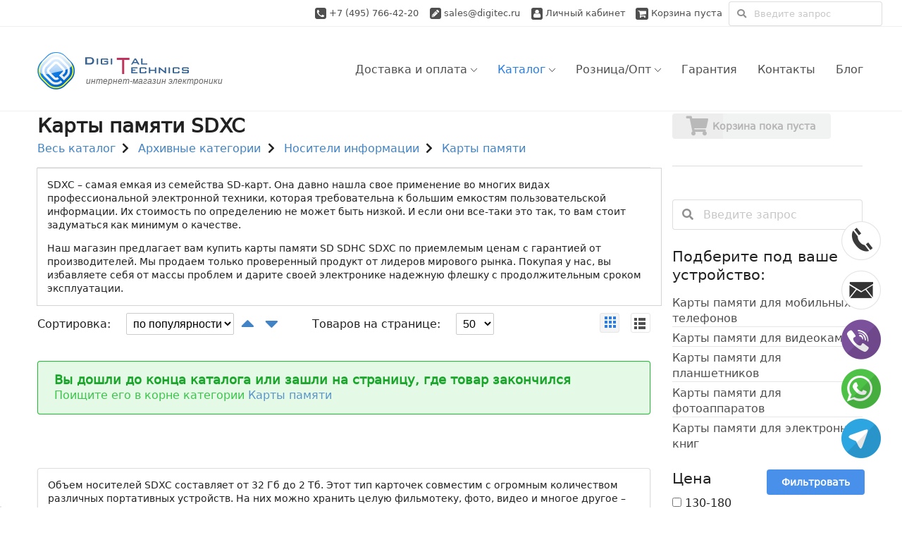

--- FILE ---
content_type: text/html; charset=utf-8
request_url: https://www.digitec.ru/flash-card-sdxc
body_size: 15363
content:
<!DOCTYPE html>
<!--[if lt IE 7]> <html class="no-js ie6 oldie"> <![endif]-->
<!--[if IE 7]>    <html class="no-js ie7 oldie"> <![endif]-->
<!--[if IE 8]>    <html class="no-js ie8"> <![endif]-->
<!--[if gt IE 8]><!-->
<html class="no-js" lang="en-US" xmlns="http://www.w3.org/1999/html"> <!--<![endif]-->
<head>
<!--    -->        <link rel="stylesheet" href="assets/dist/main.1728762198.css" media="all">
<!--    -->
            	<meta charset="UTF-8" />
	<title>Карты памяти SDXC в интернет магазине Digitec - большой выбор, подробные описания, сравнение товаров, отличные цены.</title>
			<meta name="keywords" content="sdxc, sdxc купить, карта памяти sdxc купить, sdxc цена, sdxc стоимость, sd sdxc, карты sd sdhc sdxc, карты памяти sd sdhc sdxc, sd sdhc sdxc, картой памяти sdxc, карта памяти sdxc, карта sdxc купить, цена карты памяти sdxc, sdxc kingmax, sdxc kingston, sandisk extreme pro sdxc, sandisk extreme sdxc, sdxc sandisk, sdxc sandisk ultra, sdxc a data, sdxc silicon power, sdxc transcend"/>
				<meta name="description" content="карты памяти SDXC - лучшие предложения и цены, доставка по москве за 1 день."/>
				<meta property="ya:interaction" content="XML_FORM"/>
		<meta property="ya:interaction:url"
		      content="http://xml.digitec.ru/yandex/interactive/category/10"/>

	    <meta name="viewport" content="width=device-width, initial-scale=1, maximum-scale=1, user-scalable=0">
	<meta name='yandex-verification' content='6dd8c86c2dca2507' />
	<meta name='wmail-verification'
	      content='a25a84aad14a656b82741bd92a7ed128' />
	<base href="https://www.digitec.ru/"/>
    <!-- ie favicon -->
    <link rel="shortcut icon" href="images/red-favicon/favicon.ico" type="image/x-icon" />
    <!-- common browsers favicon -->
    <link rel="icon" href="images/red-favicon/favicon.png" type="image/x-icon" />
	
	<!--[if lt IE 9]>
    <script src="js/libs/respond.min.js"></script>
    <script src="js/libs/html5.js"></script>
    <link rel="stylesheet" href="css/ie.css">
    <![endif]-->

		<link rel="yandex-tableau-widget" href="/manifest.json"/>
	<link rel="alternate" type="application/rss+xml" title="RSS" href="/rss.xml"/>

					<link rel="canonical" href="https://www.digitec.ru/flash-card-sdxc">
													    <meta name="csrf-token" content="mx0QeTbBA31HNftNJbDCewFgzvramU7V5IO8ApNB">
    <script>
        window.Laravel = {
            'csrfToken': 'mx0QeTbBA31HNftNJbDCewFgzvramU7V5IO8ApNB'
        };
        window.productsInCart = JSON.parse('[]');
    </script>

        <script>
        window.YnadexClientId = '';
        window.logged = 'n';

        //Разместил тут потому что сборщик не понимает async и выдает ошибку при сборке
        async function signIn(client_id) {
            return window.yandex.app.auth.authorize(client_id, [
                "login:email"
            ]);
        }
    </script>



    <!-- Yandex.Metrika counter -->
    <script type="text/javascript" >
        (function(m,e,t,r,i,k,a){m[i]=m[i]||function(){(m[i].a=m[i].a||[]).push(arguments)};
            m[i].l=1*new Date();k=e.createElement(t),a=e.getElementsByTagName(t)[0],k.async=1,k.src=r,a.parentNode.insertBefore(k,a)})
        (window, document, "script", "https://mc.yandex.ru/metrika/tag.js", "ym");

        ym(4131364, "init", {
            clickmap:true,
            trackLinks:true,
            accurateTrackBounce:true,
            webvisor:true
        });
    </script>
    <noscript><div><img src="https://mc.yandex.ru/watch/4131364" style="position:absolute; left:-9999px;" alt="" /></div></noscript>
    <!-- /Yandex.Metrika counter -->

        <script>
        (function(i,s,o,g,r,a,m){i['GoogleAnalyticsObject']=r;i[r]=i[r]||function(){
            (i[r].q=i[r].q||[]).push(arguments)},i[r].l=1*new Date();a=s.createElement(o),
            m=s.getElementsByTagName(o)[0];a.async=1;a.src=g;m.parentNode.insertBefore(a,m)
        })(window,document,'script','//www.google-analytics.com/analytics.js','ga');

        ga('create', 'UA-11104865-1', 'auto');
        ga('send', 'pageview');
    </script>
    
    
    </head>
<body
    data-is-mobile="0"
    data-is-support-preload="0"
    data-page="0"
    data-information-id="0"
    data-category-id="10"
    class="route-ProductCategory  master widgetized-footer post-type-archive-product yui3-skin-sam">
<div
    id="preloader">
	<div id="status"></div>
</div>

<script type="text/javascript">
	window.onload = function(){
        document.getElementById("preloader").style.display = "none";
		document.getElementById("status").style.display = "none";}
</script>

<div id="prime" class="primary-wrapper">
<!--

    SMALL PAGE HEADER

-->

<header class="small">
	
	<div id="service-box" class="pull-right hide-on-phone">


	    <form method="get" action="index.php" id="top-search-form_">
		    <input type="hidden" name="route" value="product/search">
		    <input type="hidden" name="web" value="0">
		    <input type="hidden" name="searchid" value="2012230">
		    <fieldset>
			    			    <div class="hide-on-phone">
				    <span class="call-to-us">Свяжитесь с нами: </span>
				    <i class="fa fa-phone-square"></i> <a href="tel:+7-495-766-42-20">+7 (495) 766-42-20 </a>
				    &nbsp;&nbsp;
				    <i class="fa fa-pencil-square"></i> <a href="mailto:sales@digitec.ru">sales@digitec.ru</a>
				    &nbsp;&nbsp;
				    <a href="https://www.digitec.ru/index.php?route=account/account" class="my-account"><i class="fa fa-user"></i> Личный кабинет</a>
				    
				    <a href="https://www.digitec.ru/index.php?route=checkout/cart" title="Корзина" class="my-cart desktop cart-is-empty">
						<i class="fa fa-shopping-cart"></i>
						<span class="cart-is-empty-label">Корзина пуста</span>
						<span class="cart-label">Корзина:</span>
						<span class="total-quantity">0</span>
						<span class="sht-and-delimiter">шт. /</span>
						<span class="order-subtotal">0 руб.</span>
					</a>


				    <div class="ui left icon input" style="vertical-align: middle;">
					    <i class="search icon"></i>
					    <input type="text" placeholder="Введите запрос" name="text"/>
				    </div>
			    </div>
		    </fieldset>
	    </form>
	</div>

	<div class="show-on-phone">
		<div class="ui grid">
			<div class="middle aligned row">
				<div class="sixteen wide column">
					<i class="fa fa-phone-square"></i> <a href="tel:+7-495-766-42-20">+7 (495) 766-42-20</a>
					&nbsp;&nbsp;
					<i class="fa fa-pencil-square"></i> <a href="mailto:sales@digitec.ru">sales@digitec.ru</a>
				</div>
			</div>
		</div>
	</div>
	<!--

		ON HOVER CART

	-->
	<div id="wproto-ajax-header-cart">
	<div class="triangle"></div>
	<div class="inner">
		<div class="cart-content">
							<p>Вы еще ничего не выбрали</p>
					</div>
	</div>

	</div>
		<span class="social-icons">
			<a href="https://www.facebook.com/digitecru" target="_blank"><i title="Facebook" class="fa fa-facebook-square show-tooltip"></i></a>
			<a href="https://vk.com/digitecru" target="_blank"><i title="Vkontakte" class="fa fa-vk show-tooltip"></i></a>
			<a href="https://plus.google.com/communities/117638078191207910902" target="_blank"><i title="Google Plus" class="fa fa-google-plus-square show-tooltip"></i></a>
			<a href="https://twitter.com/digitecru" target="_blank"><i title="Twitter" class="fa fa-twitter-square show-tooltip"></i></a>
			<a href="https://ok.ru/digitecru" target="_blank"><img src="/image/icons/ok-16.png" alt="ok"></a>
		</span>

    <span class="call-to-us">Режим&nbsp;работы:&nbsp;пн-пт&nbsp;10-18
                    <i class="circular small inverted blue help icon popup" data-position="bottom center"
               data-html="&lt;p&gt;Прием заказов по телефону пн-пт с 10 до 18 ч&lt;/p&gt;&lt;p&gt;Прием заказов через Корзину круглосуточно&lt;/p&gt;&lt;p&gt;Самовывоз &lt;br&gt;пн-пт: с 11 до 20 часов, &lt;br&gt;сб, вскр: с 12 до 17 часов&lt;/p&gt;"></i>
        </span>

    <!-- <a id="logo_2" href="" class="logo logo_2"><i class="imagemap logo">интернет-магазин электроники</i></a> -->

</header>

<!--

    BIG HEADER, LOGO AND MENU

-->

<div class="big-header-wrapper">

<div class="wrapper">

<div class="header-info-block">
    <p><strong>Телефон:</strong>+7 (495) 766-42-20</p>
    <p><strong>Email:</strong> <a href="mailto:sales@digitec.ru">sales@digitec.ru</a></p>
</div>


<div class="grid ">

    <header class="big box unit whole">

        <div class="grid" id="header-container">

            <div id="logo-box" class="unit one-quarter logo-box">
                <div id="phone-toggle-menu" class="show-on-phone">
                    <a href="https://www.digitec.ru/index.php?route=checkout/cart" class="phone-toggle-menu__link">
                        <i class="cart-count-indicator"></i>
                        <i class="fa fa-shopping-cart"></i>
                    </a>
                    <a href="javascript:;"><i class="fa fa-reorder"></i></a>
                </div>
                <a id="logo" href="" class="logo logo_1"><i class="imagemap logo">интернет-магазин электроники</i></a>
            </div>
            <p class="show-on-scrolled" id="working-regime">
                Прием заказов по телефону пн-пт с 10 до 18 ч.<br>
                                                            Прием заказов через Корзину круглосуточно.<br>
                                                            Самовывоз пн-пт: с 11 до 20 ч., сб, вскр: с 12 до 17 ч.</p>

        <nav id="header-menu" class="unit three-quarters hide-on-phone">

            <ul id="header-menu-ul" class="menu">

                        <li class="menu-item  level-0 hide-on-narrow-screen">
                <!--

                    TO REMOVE MENU ICON, CHANGE CLASSNAME TO "NO-ICON"

                -->
                <a href="https://www.digitec.ru/delivery" class="item no-icon">
                                                    <span class="menu-item-content ib">
                                                        <span class="menu-text">Доставка и оплата <i class="arrow-drop"></i></span>
                                                    </span>
                </a>
                <ul class="sub-menu">
                    <li class="level-1">
                        <a href="https://www.digitec.ru/delivery#retail" class="item no-icon">
                                                            <span class="menu-item-content ib">
                                                                <span class="menu-text">Розничный заказ <i class="menu-angle"></i></span>
                                                            </span>
                        </a>
                        <ul class="sub-menu">
                            <li class="level-2">
                                <a href="https://www.digitec.ru/delivery#retail_pickup" class="item no-icon">
                                    <span class="menu-item-content ib">
                                        <span class="menu-text">Самовывоз</span>
                                    </span>
                                </a>
                            </li>
                            <li class="level-2">
                                <a href="https://www.digitec.ru/delivery#retail_delivery_moscow" class="item no-icon">
                                    <span class="menu-item-content ib">
                                        <span class="menu-text">Доставка по Москве</span>
                                    </span>
                                </a>
                            </li>
                            <li class="level-2">
                                <a href="https://www.digitec.ru/delivery#retail_delivery_mo" class="item no-icon">
                                    <span class="menu-item-content ib">
                                        <span class="menu-text">Доставка по Московской области</span>
                                    </span>
                                </a>
                            </li>
                            <li class="level-2">
                                <a href="https://www.digitec.ru/delivery#retail_delivery_russia" class="item no-icon">
                                    <span class="menu-item-content ib">
                                        <span class="menu-text">Доставка по России</span>
                                    </span>
                                </a>
                            </li>
                        </ul>
                    </li>
                    <li class="level-1">
                        <a href="https://www.digitec.ru/delivery#wholesale" class="item no-icon">
                            <span class="menu-item-content ib">
                                <span class="menu-text">Оптовый заказ <i class="menu-angle"></i></span>
                            </span>
                        </a>
                        <ul class="sub-menu">
                            <li class="level-2">
                                <a href="https://www.digitec.ru/delivery#wholesale_delivery_moscow" class="item no-icon">
                                    <span class="menu-item-content ib">
                                        <span class="menu-text">Доставка по Москве</span>
                                    </span>
                                </a>
                            </li>
                            <li class="level-2">
                                <a href="https://www.digitec.ru/delivery#wholesale_delivery_russia" class="item no-icon">
                                    <span class="menu-item-content ib">
                                        <span class="menu-text">Доставка по России</span>
                                    </span>
                                </a>
                            </li>
                        </ul>
                    </li>
                </ul>
            </li>

                        <li class="menu-item current-menu-item current_page_item current-menu-ancestor current-menu-parent level-0 mega-menu">
                <a href="javascript:;" class="item no-icon">
                    <span class="menu-item-content ib">
                        <span class="menu-text">Каталог <i class="arrow-drop"></i></span>
                    </span>
                </a>

                <div class="wproto-mega-menu-content box">
	<div class="ui stackable four column grid">
	<ul class="ul-item row">
		
					<li class="lvl-0 four wide column">
				<form method="get" action="index.php" id="catalog-top-search-form_">
					<input type="hidden" name="route" value="product/search">
					<input type="hidden" name="web" value="0">
					<input type="hidden" name="searchid" value="2012230">
					<fieldset>
						<input type="text" name="text" value="" placeholder="Введите запрос" />
						&nbsp;&nbsp;
						<a href="javascript:;" onclick="$(this).parents('form').submit()"><i class="fa fa-search"></i></a>
					</fieldset>
				</form>
			</li>
							<li class="lvl-0 six wide column">
							<span class="new-item">new</span>
						<a data-category_id="1000000414"
			   href="https://www.digitec.ru/novelty">Новинки</a>
					</li>
				
		
				<li class="lvl-0 six wide column">
							<span class="featured-item">sale</span>
										<a data-category_id="1000000433"
			   href="https://www.digitec.ru/discounts">Товары со скидкой</a>
					</li>
					</ul>
	<div class="clear"></div>
	<ul class="ul-item row">
		
		
				<li class="lvl-0  column">
						<a data-category_id="120900"
			   href="https://www.digitec.ru/podarki">Подарки Бизнес Сувениры</a>
							<ul>
																																												<li class="lvl-1 ">
							<a data-category_id="12"
							   href="https://www.digitec.ru/present">Подарочные флешки и оригинальные накопители</a>
						</li>
																																									<li class="lvl-1 ">
							<a data-category_id="109229"
							   href="https://www.digitec.ru/upakovka-dlya-fleshek">Подарочная упаковка для флешек</a>
						</li>
																																									<li class="lvl-1 ">
							<a data-category_id="13"
							   href="https://www.digitec.ru/fleshki-pod-nanesenie-logotipa">Флешки под нанесение логотипа</a>
						</li>
																																									<li class="lvl-1 ">
							<a data-category_id="108013"
							   href="https://www.digitec.ru/podarochnye-korobki-pod-nanesenie-brendov">Подарочные коробки под нанесение</a>
						</li>
																																									<li class="lvl-1 ">
							<a data-category_id="114211"
							   href="https://www.digitec.ru/power-bank-pod-nanesenie-logotipa">Внешние аккумуляторы под нанесение</a>
						</li>
																																									<li class="lvl-1 ">
							<a data-category_id="115476"
							   href="https://www.digitec.ru/chehly-s-naneseniem-risunka">Рекламные чехлы с нанесением</a>
						</li>
																																									<li class="lvl-1 ">
							<a data-category_id="115474"
							   href="https://www.digitec.ru/gadzhety-pod-nanesenie-logotipov">Гаджеты под нанесение</a>
						</li>
																																									<li class="lvl-1 ">
							<a data-category_id="113129"
							   href="https://www.digitec.ru/mylnye-rozy">Мыльные розы</a>
						</li>
																																									<li class="lvl-1 ">
							<a data-category_id="113776"
							   href="https://www.digitec.ru/remeshki-cepochki-dlya-fleshek">Ремешки и цепочки для флешек</a>
						</li>
																					</ul>
					</li>
				
		
				<li class="lvl-0  column">
						<a data-category_id="4401"
			   href="https://www.digitec.ru/zapchasti-dlya-bytovoi-tehniki">Запчасти к бытовой технике</a>
							<ul>
																																												<li class="lvl-1 ">
							<a data-category_id="117461"
							   href="https://www.digitec.ru/zapchasti-k-posudomoikam">Запчасти для ПММ</a>
						</li>
																					</ul>
					</li>
				
		
				<li class="lvl-0  column">
						<a data-category_id="112543"
			   href="https://www.digitec.ru/parkovochnye-radary">Архивные категории</a>
							<ul>
																																												<li class="lvl-1 ">
							<a data-category_id="120897"
							   href="https://www.digitec.ru/smartfony-i-planshety">Мобильные Телефоны Планшетники</a>
						</li>
																																									<li class="lvl-1 ">
							<a data-category_id="120901"
							   href="https://www.digitec.ru/aksessuary-dlya-vseh-gadzhetov">Аксессуары для всех гаджетов</a>
						</li>
																																									<li class="lvl-1 ">
							<a data-category_id="120899"
							   href="https://www.digitec.ru/fleshki-i-karty-pamyati">Флешки USB  Карты памяти</a>
						</li>
																																									<li class="lvl-1 ">
							<a data-category_id="120903"
							   href="https://www.digitec.ru/komputernaya-periferiya">Компьютерная периферия</a>
						</li>
																																									<li class="lvl-1 ">
							<a data-category_id="120902"
							   href="https://www.digitec.ru/nositeli-informacii">Носители информации</a>
						</li>
																																									<li class="lvl-1 ">
							<a data-category_id="120905"
							   href="https://www.digitec.ru/tehnika-dlya-avto">Для авто</a>
						</li>
																																									<li class="lvl-1 ">
							<a data-category_id="120904"
							   href="https://www.digitec.ru/igrovye-pristavki-i-igry">Игровые приставки и игры</a>
						</li>
																																									<li class="lvl-1 ">
							<a data-category_id="120898"
							   href="https://www.digitec.ru/foto-video-audio-tehnika">Фото&#8209; Видео&#8209; Аудио&#8209; техника</a>
						</li>
																					</ul>
					</li>
				
					</ul>
	<div class="clear"></div>
	</div>
</div>
            </li>
                        <li class="menu-item  level-0 hide-on-scrolled">
                <a href="javascript:;" class="item no-icon">
                    <span class="menu-item-content ib">
                        <span class="menu-text">Розница/Опт <i class="arrow-drop"></i></span>
                    </span>
                </a>
                <ul class="sub-menu">
                    <li class="level-1">
                        <a href="https://www.digitec.ru/kupit-v-roznitsu-v-moskve-s-dostavkoi" class="item no-icon">
                            <span class="menu-item-content ib">
                                <span class="menu-text">Розничный заказ</span>
                            </span>
                        </a>
                    </li>
                    <li class="level-1">
                        <a href="https://www.digitec.ru/fleshki-optom" class="item no-icon">
                            <span class="menu-item-content ib">
                                <span class="menu-text">Оптовый заказ</span>
                            </span>
                        </a>
                    </li>
                    <li class="level-1">
                        <a href="https://www.digitec.ru/apple-iphone-optom" class="item no-icon apple-iphone-optom">
                            <span class="menu-item-content ib">
                                <span class="menu-text">Apple оптом</span>
                            </span>
                        </a>
                    </li>
                    <li class="level-1">
                        <a href="/faq" class="item no-icon">
                            <span class="menu-item-content ib">
                                <span class="menu-text">Вопрос/Ответ</span>
                            </span>
                        </a>
                    </li>
                </ul>
            </li>
                        <li class="menu-item  level-0 hide-on-scrolled">
                <a href="/warranty" class="item no-icon">
                    <span class="menu-item-content ib">
                        <span class="menu-text">Гарантия</span>
                    </span>
                </a>

                <ul class="sub-menu">
                    <li class="level-1">
                        <a href="/warranty#h2.1" class="item no-icon">
                            <span class="menu-item-content ib">
                                <span class="menu-text">Обмен и возврат</span>
                            </span>
                        </a>
                    </li>
                    <li class="level-1">
                        <a href="/warranty#h2.2" class="item no-icon">
                            <span class="menu-item-content ib">
                                <span class="menu-text">Только сертифицированые гаджеты</span>
                            </span>
                        </a>
                    </li>
                    <li class="level-1">
                        <a href="/warranty#h2.3" class="item no-icon">
                            <span class="menu-item-content ib">
                                <span class="menu-text">Гарантийные условия магазина</span>
                            </span>
                        </a>
                    </li>
                </ul>
            </li>
                        <li class="menu-item  level-0">
                <div class="contacts anchor-with-top-margin"></div>
                <a href="https://www.digitec.ru/contacts" class="item no-icon">
                    <span class="menu-item-content ib">
                        <span class="menu-text">Контакты</span>
                    </span>
                </a>
            </li>
                        <li class="menu-item  level-0 hide-on-narrow-screen">
                <div class="contacts anchor-with-top-margin"></div>
                <a href="/blog/" class="item no-icon">
                    <span class="menu-item-content ib">
                        <span class="menu-text">Блог</span>
                    </span>
                </a>
            </li>
            <li class="menu-item level-0 show-on-scrolled">
                <a class="item cart-in-fixed-menu" href="https://www.digitec.ru/index.php?route=checkout/cart"><i class="cart icon"></i></a>
            </li>

            <li class="menu-item current-menu-item level-0 show-on-scrolled">
                <a class="item no-icon phone-link" href="tel:+7-495-766-42-20">
                    <span class="menu-item-content ib">
                        <span class="menu-text">
                            Диджитек. Москва<br>
                            +7 (495) 766-42-20                        </span>
                    </span>
                </a>
            </li>

        </ul>

        </nav>

        </div>

    </header>

</div>
</div>
</div>
    <scrolltop filter=".widget_product_params"
               :show-filter="false"
               footer="#footer"
               :invert-on-footer="true"></scrolltop>

<!--

CONTENT SECTION

-->

<div id="content" class="wrapper">
<div class="grid">

<!--

CONTENT AREA

-->

<section class="section-content unit three-quarters">

	<!--

	POST HEADER

	-->

	<header class="post-header">
				<h1 class="post-title">Карты памяти SDXC</h1>
				<div class="ui breadcrumb">
	<a href="/ves-catalog" class="section">Весь каталог</a>
	<i class="right chevron icon divider"></i>
				        	        <a href="https://www.digitec.ru/parkovochnye-radary" class="section">Архивные категории</a>
	        							<i class="right chevron icon divider"></i>
						        	        <a href="https://www.digitec.ru/nositeli-informacii" class="section">Носители информации</a>
	        							<i class="right chevron icon divider"></i>
						        	        <a href="https://www.digitec.ru/flesh-karty-pamyaty" class="section">Карты памяти</a>
	        					</div>	</header>


	
	
		            <div class="ui attached segment">
	            <div><p>SDXC – самая емкая из семейства SD-карт. Она давно нашла свое применение во многих видах профессиональной электронной техники, которая требовательна к большим емкостям пользовательской информации. Их стоимость по определению не может быть низкой. И если они все-таки это так, то вам стоит задуматься как минимум о качестве.</p><p>Наш магазин предлагает вам купить карты памяти SD SDHC SDXC по приемлемым ценам с гарантией от производителей. Мы продаем только проверенный продукт от лидеров мирового рынка. Покупая у нас, вы избавляете себя от массы проблем и дарите своей электронике надежную флешку с продолжительным сроком эксплуатации.</p></div>            </div>

			<div id="shop-list" class="anchor-with-top-margin"></div>
			
        
		

	<!--

	SHOP CONTROLS

	-->

	<div class="shop-items-controls">

		<span class="pull-right">
			<a href="javascript:;" class="view-grid current change-shop-view" data-view_type="grid"></a>
			<a href="javascript:;" class="view-list  change-shop-view" data-view_type="list"></a>
		</span>

	
		<div class="sort inline">

			<label>Сортировка:</label>

			<select class="simple">
								<option change_view_href='https://www.digitec.ru/flesh-karty-pamyaty?page=1&p_name=TipKartyPamati_Sdxc' selected>по популярности</option>
								<option change_view_href='https://www.digitec.ru/flesh-karty-pamyaty?page=1&p_name=TipKartyPamati_Sdxc&amp;sort=pr.rating_synthetic&amp;order=DESC' >по рейтингу</option>
								<option change_view_href='https://www.digitec.ru/flesh-karty-pamyaty?page=1&p_name=TipKartyPamati_Sdxc&amp;sort=p.price&amp;order=ASC' >по цене</option>
								<option change_view_href='https://www.digitec.ru/flesh-karty-pamyaty?page=1&p_name=TipKartyPamati_Sdxc&amp;sort=pd.name&amp;order=ASC' >по названию</option>
							</select>

		</div>

		<div class="inline">

			<a href="https://www.digitec.ru/flesh-karty-pamyaty?page=1&p_name=TipKartyPamati_Sdxc"  class='sort-direction-control'><i class="sort ascending icon active"></i></a>
			<a href="https://www.digitec.ru/flesh-karty-pamyaty?page=1&p_name=TipKartyPamati_Sdxc&amp;sort=ps.sort_order&amp;order=DESC" class='sort-direction-control'><i class="sort descending icon "></i></a>

		</div>

	
		<div class="count inline">
			<label>Товаров на странице:</label>
			<select class="simple">
								<option change_view_href='https://www.digitec.ru/flesh-karty-pamyaty?p_name=TipKartyPamati_Sdxc&amp;page=1&amp;pre_page=5' >5</option>
								<option change_view_href='https://www.digitec.ru/flesh-karty-pamyaty?p_name=TipKartyPamati_Sdxc&amp;&amp;page=1&amp;pre_page=10' >10</option>
								<option change_view_href='https://www.digitec.ru/flesh-karty-pamyaty?p_name=TipKartyPamati_Sdxc' selected>50</option>
								<option change_view_href='https://www.digitec.ru/flesh-karty-pamyaty?p_name=TipKartyPamati_Sdxc&amp;page=1&amp;pre_page=100' >100</option>
							</select>
		</div>

				<span class="per-page"></span>

	</div>

	<input type="hidden" id="i_url_params_pre_page" value="">


	<!--

	POSTS
	-->


	<div id="shop-posts-list"
	     class="posts view-grid">

						</div>
				<div class="ui green message">
					<div class="header">Вы дошли до конца каталога или зашли на страницу, где товар закончился</div>
					<div class="content">
						<p>Поищите его в корне категории <a href="https://www.digitec.ru/flesh-karty-pamyaty">Карты памяти</a></p>
					</div>
				</div>
	<div>
						</div>

			<!--

		PAGINATION

		-->

		<div class="pagination">

						
		</div>
				<div class="ui segment">
			<div><p>Объем носителей SDXC составляет от 32 Гб до 2 Тб. Этот тип карточек совместим с огромным количеством различных портативных устройств. На них можно хранить целую фильмотеку, фото, видео и многое другое – каждый второй современный ноутбук имеет слот для таких флешек. Для записи видеофайлов в HD – они просто незаменимы.</p><h2>Как выбрать флеш-карту SDXC</h2><p>Даже если вы человек, совсем далекий от технических терминов и особенностей цифровых носителей, вам обязательно нужно знать, что карточки бывают с разными скоростями чтения и записи данных. Чем этот параметр выше, тем они универсальнее. Так, чтобы записывать видеоролик в HD качестве, потребуется флеш-карта с максимально высокими скоростными показателями – это, так называемый, класс (class).</p><p>Не рекомендуем забывать и о том, что очень важно покупать продукт только тех изготовителей, кто заработал хорошую репутацию за время своей работы. Таких фирм немало, главное не бросаться на подозрительно дешевые вещи.</p><h2>Где приобрести Secure Digital eXtended Capacity</h2><p>Интернет-магазин Диджитек предлагает своим посетителям лучшие флеш-носители от ведущих заводов в текущей товарной категории. У нас вы найдете продукцию от Sandisk, A-Data, Silicon Power, Kingston, Transcend и некоторых других.</p><p>Совершить у нас покупку очень просто. Для этого достаточно просто отправить товар в корзину, оформить заказ или позвонить нам по телефону. Все заявки обрабатываются в течение часа. За исключением выходных и праздничных дней. Если вы попали именно в такой день, то ожидайте наш звонок в ближайший будний.</p></div>		</div>
	</section>

<!--

SIDEBAR

-->

<aside class="unit one-quarter sidebar sidebar-right">
    
	<div class="widget widget_cart">

	<div
		data-content="Положите товар в корзину, чтобы перейти в неё"
		data-position="bottom center"
		class="popup popup-modal basket-empty">
		<div
			class="ui labeled icon button center-block go-to-cart disabled">
			<i class="cart big icon"></i>
			Корзина пока пуста
		</div>
	</div>
	<a href="https://www.digitec.ru/index.php?route=checkout/cart"
	   style="display:none"
	   class="ui labeled icon button center-block go-to-cart basket-full">
		<i class="cart big icon"></i>Корзина
	</a>

	<p>&nbsp;</p>
	<div class="ui divider"></div>
	<p>&nbsp;</p>



	</div>

	
	
		<!--
SEARCH WIDGET
-->
<div class="widget widget-search">
	<form action="index.php" method="get">
		<input type="hidden" name="route" value="product/search">
		<div class="ui fluid left icon input">
			<i class="search icon"></i>
			<input type="text" placeholder="Введите запрос" name="text"/>
		</div>
	</form>
</div>

			<!--
	SHOP CATEGORIES WIDGET
	-->
	<div class="widget widget-slider widget_product_categories" data-is_gadget="0">

		<h4 class="widget-title">
							Подберите под ваше устройство:
					</h4>

		<div class="widget-content">
			<ul>
																					<li>
							<a href="https://www.digitec.ru/cellphoneacc-flesh-karty-pamyaty"
							   data-category_id="1000000026">
								Карты памяти для мобильных телефонов</a>
						</li>
																	<li>
							<a href="https://www.digitec.ru/aksessuary-k-videokameram-flesh-karty-pamyaty"
							   data-category_id="1000000157">
								Карты памяти для видеокамер</a>
						</li>
																	<li>
							<a href="https://www.digitec.ru/aksessuary-dlya-planshetov-flesh-karty-pamyaty"
							   data-category_id="1000000162">
								Карты памяти для планшетников</a>
						</li>
																	<li>
							<a href="https://www.digitec.ru/aksessuary-dlya-fotoapparatov-flesh-karty-pamyaty"
							   data-category_id="1000000002">
								Карты памяти для фотоаппаратов</a>
						</li>
																	<li>
							<a href="https://www.digitec.ru/aksessuary-k-elektronnym-knigam-flesh-karty-pamyaty"
							   data-category_id="1000000024">
								Карты памяти для электронных книг</a>
						</li>
												</ul>
		</div>
	</div>

		
			<!--		WOO PARAMS WIDGET	-->	<p class="widget_price_range range top">		<a href="javascript:;" onclick="parameters.fnParametersSubmit();" class="ui blue button pull-right">Фильтровать</a>	</p>	<div id="widget_product_params_anchor_normal"	     class="anchor-with-top-margin"></div>	<div class="widget widget-slider widget_product_params normal">					<h4 class="widget-title parameter  ">				Цена</h4>			<div data-parameter_id="80"			     class="widget-content parameter   "			     id="parameter_80">				<ul id="ul_parameter_80">						<li id="li_parameter_value_80_418"
	    class=" parameter_id80"
	    data-parameter_id="80"><label
			data-parameter_id="80"><input
				type="checkbox" 				value="418"
				name="80418"
				data-parameter_id="80"
				data-parameter_name_in_category_translit="Cena"
				data-parameter_value_name_translit="418"/> 130-180</label></li>
		<li id="li_parameter_value_80_419"
	    class=" parameter_id80"
	    data-parameter_id="80"><label
			data-parameter_id="80"><input
				type="checkbox" 				value="419"
				name="80419"
				data-parameter_id="80"
				data-parameter_name_in_category_translit="Cena"
				data-parameter_value_name_translit="419"/> 180-260</label></li>
					</ul>			</div>						<h4 class="widget-title parameter  ">				Тип карты памяти</h4>			<div data-parameter_id="12"			     class="widget-content parameter parameter-scrolling  "			     id="parameter_12">				<ul id="ul_parameter_12">						<li id="li_parameter_value_12_69"
	    class=" parameter_id12"
	    data-parameter_id="12"><label
			data-parameter_id="12"><input
				type="checkbox" checked="checked"				value="69"
				name="1269"
				data-parameter_id="12"
				data-parameter_name_in_category_translit="TipKartyPamati"
				data-parameter_value_name_translit="Sdxc"/> SDXC</label></li>
		<li id="li_parameter_value_12_59"
	    class=" parameter_id12"
	    data-parameter_id="12"><label
			data-parameter_id="12"><input
				type="checkbox" 				value="59"
				name="1259"
				data-parameter_id="12"
				data-parameter_name_in_category_translit="TipKartyPamati"
				data-parameter_value_name_translit="CompactFlash"/> Compact Flash</label></li>
		<li id="li_parameter_value_12_143"
	    class=" parameter_id12"
	    data-parameter_id="12"><label
			data-parameter_id="12"><input
				type="checkbox" 				value="143"
				name="12143"
				data-parameter_id="12"
				data-parameter_name_in_category_translit="TipKartyPamati"
				data-parameter_value_name_translit="Microsdxc"/> microSDXC</label></li>
		<li id="li_parameter_value_12_68"
	    class=" parameter_id12"
	    data-parameter_id="12"><label
			data-parameter_id="12"><input
				type="checkbox" 				value="68"
				name="1268"
				data-parameter_id="12"
				data-parameter_name_in_category_translit="TipKartyPamati"
				data-parameter_value_name_translit="Sdhc"/> SDHC</label></li>
		<li id="li_parameter_value_12_71"
	    class=" parameter_id12"
	    data-parameter_id="12"><label
			data-parameter_id="12"><input
				type="checkbox" 				value="71"
				name="1271"
				data-parameter_id="12"
				data-parameter_name_in_category_translit="TipKartyPamati"
				data-parameter_value_name_translit="Microsdhc"/> microSDHC</label></li>
		<li id="li_parameter_value_12_60"
	    class=" parameter_id12"
	    data-parameter_id="12"><label
			data-parameter_id="12"><input
				type="checkbox" 				value="60"
				name="1260"
				data-parameter_id="12"
				data-parameter_name_in_category_translit="TipKartyPamati"
				data-parameter_value_name_translit="MemoryStickMicro"/> 				<a href="https://www.digitec.ru/fleshka-m2" title="Карта памяти m2"
				   class="parameters-seo-link-for-hidden">Memory Stick Micro </a>
			</label></li>
		<li id="li_parameter_value_12_62"
	    class=" parameter_id12"
	    data-parameter_id="12"><label
			data-parameter_id="12"><input
				type="checkbox" 				value="62"
				name="1262"
				data-parameter_id="12"
				data-parameter_name_in_category_translit="TipKartyPamati"
				data-parameter_value_name_translit="MemoryStickProDuo"/> Memory Stick Pro Duo</label></li>
		<li id="li_parameter_value_12_63"
	    class=" parameter_id12"
	    data-parameter_id="12"><label
			data-parameter_id="12"><input
				type="checkbox" 				value="63"
				name="1263"
				data-parameter_id="12"
				data-parameter_name_in_category_translit="TipKartyPamati"
				data-parameter_value_name_translit="Microsd"/> microSD</label></li>
		<li id="li_parameter_value_12_64"
	    class=" parameter_id12"
	    data-parameter_id="12"><label
			data-parameter_id="12"><input
				type="checkbox" 				value="64"
				name="1264"
				data-parameter_id="12"
				data-parameter_name_in_category_translit="TipKartyPamati"
				data-parameter_value_name_translit="Minisd"/> miniSD</label></li>
		<li id="li_parameter_value_12_67"
	    class=" parameter_id12"
	    data-parameter_id="12"><label
			data-parameter_id="12"><input
				type="checkbox" 				value="67"
				name="1267"
				data-parameter_id="12"
				data-parameter_name_in_category_translit="TipKartyPamati"
				data-parameter_value_name_translit="Sd"/> SD</label></li>
		<li id="li_parameter_value_12_70"
	    class=" parameter_id12"
	    data-parameter_id="12"><label
			data-parameter_id="12"><input
				type="checkbox" 				value="70"
				name="1270"
				data-parameter_id="12"
				data-parameter_name_in_category_translit="TipKartyPamati"
				data-parameter_value_name_translit="XdPicture"/> xD-Picture </label></li>
					</ul>			</div>						<h4 class="widget-title parameter  ">				Eмкость</h4>			<div data-parameter_id="243"			     class="widget-content parameter   "			     id="parameter_243">				<ul id="ul_parameter_243">						<li id="li_parameter_value_243_8467"
	    class=" parameter_id243"
	    data-parameter_id="243"><label
			data-parameter_id="243"><input
				type="checkbox" 				value="8467"
				name="2438467"
				data-parameter_id="243"
				data-parameter_name_in_category_translit="Emkost"
				data-parameter_value_name_translit="256gb"/> 256GB</label></li>
		<li id="li_parameter_value_243_9387"
	    class=" parameter_id243"
	    data-parameter_id="243"><label
			data-parameter_id="243"><input
				type="checkbox" 				value="9387"
				name="2439387"
				data-parameter_id="243"
				data-parameter_name_in_category_translit="Emkost"
				data-parameter_value_name_translit="200gb"/> 200GB</label></li>
		<li id="li_parameter_value_243_2241"
	    class=" parameter_id243"
	    data-parameter_id="243"><label
			data-parameter_id="243"><input
				type="checkbox" 				value="2241"
				name="2432241"
				data-parameter_id="243"
				data-parameter_name_in_category_translit="Emkost"
				data-parameter_value_name_translit="128gb"/> 128GB</label></li>
		<li id="li_parameter_value_243_2233"
	    class=" parameter_id243"
	    data-parameter_id="243"><label
			data-parameter_id="243"><input
				type="checkbox" 				value="2233"
				name="2432233"
				data-parameter_id="243"
				data-parameter_name_in_category_translit="Emkost"
				data-parameter_value_name_translit="64gb"/> 64GB</label></li>
		<li id="li_parameter_value_243_2232"
	    class=" parameter_id243"
	    data-parameter_id="243"><label
			data-parameter_id="243"><input
				type="checkbox" 				value="2232"
				name="2432232"
				data-parameter_id="243"
				data-parameter_name_in_category_translit="Emkost"
				data-parameter_value_name_translit="32gb"/> 32GB</label></li>
		<li class="a_pokazat_vse"
	    id="a_pokazat_vse_243"
	    data-parameter_id="243"><a
			href="javascript:void(0);" rel="nofollow"
			style="display:block;opacity:1;"> ... показать все</a>
	</li>
				</ul>			</div>						<h4 class="widget-title parameter  ">				Класс скорости</h4>			<div data-parameter_id="13"			     class="widget-content parameter   "			     id="parameter_13">				<ul id="ul_parameter_13">						<li id="li_parameter_value_13_75"
	    class=" parameter_id13"
	    data-parameter_id="13"><label
			data-parameter_id="13"><input
				type="checkbox" 				value="75"
				name="1375"
				data-parameter_id="13"
				data-parameter_name_in_category_translit="KlassSkorosti"
				data-parameter_value_name_translit="Klass10"/> Класс 10</label></li>
		<li id="li_parameter_value_13_142"
	    class=" parameter_id13"
	    data-parameter_id="13"><label
			data-parameter_id="13"><input
				type="checkbox" 				value="142"
				name="13142"
				data-parameter_id="13"
				data-parameter_name_in_category_translit="KlassSkorosti"
				data-parameter_value_name_translit="UhsI"/> UHS-I</label></li>
		<li id="li_parameter_value_13_8069"
	    class=" parameter_id13"
	    data-parameter_id="13"><label
			data-parameter_id="13"><input
				type="checkbox" 				value="8069"
				name="138069"
				data-parameter_id="13"
				data-parameter_name_in_category_translit="KlassSkorosti"
				data-parameter_value_name_translit="UhsIi"/> UHS-II</label></li>
		<li id="li_parameter_value_13_73"
	    class=" parameter_id13"
	    data-parameter_id="13"><label
			data-parameter_id="13"><input
				type="checkbox" 				value="73"
				name="1373"
				data-parameter_id="13"
				data-parameter_name_in_category_translit="KlassSkorosti"
				data-parameter_value_name_translit="Klass4"/> Класс 4</label></li>
		<li id="li_parameter_value_13_72"
	    class=" parameter_id13"
	    data-parameter_id="13"><label
			data-parameter_id="13"><input
				type="checkbox" 				value="72"
				name="1372"
				data-parameter_id="13"
				data-parameter_name_in_category_translit="KlassSkorosti"
				data-parameter_value_name_translit="Klass2"/> Класс 2</label></li>
		<li class="a_pokazat_vse"
	    id="a_pokazat_vse_13"
	    data-parameter_id="13"><a
			href="javascript:void(0);" rel="nofollow"
			style="display:block;opacity:1;"> ... показать все</a>
	</li>
				</ul>			</div>						<h4 class="widget-title parameter  ">				Адаптер или ридер</h4>			<div data-parameter_id="14"			     class="widget-content parameter   "			     id="parameter_14">				<ul id="ul_parameter_14">						<li id="li_parameter_value_14_78"
	    class=" parameter_id14"
	    data-parameter_id="14"><label
			data-parameter_id="14"><input
				type="checkbox" 				value="78"
				name="1478"
				data-parameter_id="14"
				data-parameter_name_in_category_translit="AdapterIliRider"
				data-parameter_value_name_translit="BezAdaptera"/> Без адаптера</label></li>
		<li id="li_parameter_value_14_79"
	    class=" parameter_id14"
	    data-parameter_id="14"><label
			data-parameter_id="14"><input
				type="checkbox" 				value="79"
				name="1479"
				data-parameter_id="14"
				data-parameter_name_in_category_translit="AdapterIliRider"
				data-parameter_value_name_translit="AdapterNaSd"/> Адаптер на SD</label></li>
		<li id="li_parameter_value_14_80"
	    class=" parameter_id14"
	    data-parameter_id="14"><label
			data-parameter_id="14"><input
				type="checkbox" 				value="80"
				name="1480"
				data-parameter_id="14"
				data-parameter_name_in_category_translit="AdapterIliRider"
				data-parameter_value_name_translit="AdapteryNaSdMinisd"/> Адаптеры на SD, miniSD</label></li>
		<li id="li_parameter_value_14_85"
	    class=" parameter_id14"
	    data-parameter_id="14"><label
			data-parameter_id="14"><input
				type="checkbox" 				value="85"
				name="1485"
				data-parameter_id="14"
				data-parameter_name_in_category_translit="AdapterIliRider"
				data-parameter_value_name_translit="RiderR2"/> Ридер Р2</label></li>
		<li id="li_parameter_value_14_81"
	    class=" parameter_id14"
	    data-parameter_id="14"><label
			data-parameter_id="14"><input
				type="checkbox" 				value="81"
				name="1481"
				data-parameter_id="14"
				data-parameter_name_in_category_translit="AdapterIliRider"
				data-parameter_value_name_translit="RiderR3"/> Ридер Р3</label></li>
		<li class="a_pokazat_vse"
	    id="a_pokazat_vse_14"
	    data-parameter_id="14"><a
			href="javascript:void(0);" rel="nofollow"
			style="display:block;opacity:1;"> ... показать все</a>
	</li>
				</ul>			</div>						<h4 class="widget-title parameter  ">				Бренд</h4>			<div data-parameter_id="41"			     class="widget-content parameter   "			     id="parameter_41">				<ul id="ul_parameter_41">						<li id="li_parameter_value_41_288"
	    class=" parameter_id41"
	    data-parameter_id="41"><label
			data-parameter_id="41"><input
				type="checkbox" 				value="288"
				name="41288"
				data-parameter_id="41"
				data-parameter_name_in_category_translit="Brend"
				data-parameter_value_name_translit="AData"/> A-Data</label></li>
		<li id="li_parameter_value_41_287"
	    class=" parameter_id41"
	    data-parameter_id="41"><label
			data-parameter_id="41"><input
				type="checkbox" 				value="287"
				name="41287"
				data-parameter_id="41"
				data-parameter_name_in_category_translit="Brend"
				data-parameter_value_name_translit="Apacer"/> Apacer</label></li>
		<li id="li_parameter_value_41_202"
	    class=" parameter_id41"
	    data-parameter_id="41"><label
			data-parameter_id="41"><input
				type="checkbox" 				value="202"
				name="41202"
				data-parameter_id="41"
				data-parameter_name_in_category_translit="Brend"
				data-parameter_value_name_translit="Kingston"/> Kingston</label></li>
		<li id="li_parameter_value_41_389"
	    class=" parameter_id41"
	    data-parameter_id="41"><label
			data-parameter_id="41"><input
				type="checkbox" 				value="389"
				name="41389"
				data-parameter_id="41"
				data-parameter_name_in_category_translit="Brend"
				data-parameter_value_name_translit="Pqi"/> PQI</label></li>
		<li id="li_parameter_value_41_197"
	    class=" parameter_id41"
	    data-parameter_id="41"><label
			data-parameter_id="41"><input
				type="checkbox" 				value="197"
				name="41197"
				data-parameter_id="41"
				data-parameter_name_in_category_translit="Brend"
				data-parameter_value_name_translit="Microdia"/> Microdia</label></li>
		<li class="a_pokazat_vse"
	    id="a_pokazat_vse_41"
	    data-parameter_id="41"><a
			href="javascript:void(0);" rel="nofollow"
			style="display:block;opacity:1;"> ... показать все</a>
	</li>
				</ul>			</div>				</div>		<div class="widget widget-slider widget_price_range">		<div class="widget-content">						<p class="range">				<a href="javascript:;" onclick="parameters.fnParametersSubmit();" class="ui blue button pull-right">Фильтровать</a>				<a href="javascript:;" class="pull-left a_ochistit">Очистить</a>			</p>			<div class="clear"></div>		</div>	</div>	<form id="f_parameters" action="flesh-karty-pamyaty"		  data-action_origin="flesh-karty-pamyaty" data-request_uri="/flash-card-sdxc" data-action_default="flesh-karty-pamyaty" data-autofilling="0"		  data-category_id="10">		<!--                    <input type="hidden" name="p" value="" id="i_p">-->		<input type="hidden" id="i_pre_page">		<input type="hidden" id="i_page_for_crossSample" value="1">	</form>
		
			<!--
		POPULAR POSTS WIDGET
	-->
	<div class="widget widget-popular-products popular-sidebar">

		<h4 class="widget-title">Популярное:</h4>
										

<div class="item widget-product-item">

	<div class="thumbnail">
		<a href="https://www.digitec.ru/flesh-karta-pamyati-microsdhc-16-gb-a-data-klass-4-adapter-112582.html">
			<img src="https://www.digitec.ru//data/products/AUSDH16GCL4-RA1.jpg/80x80/flesh-karta-pamyati-microsdhc-16-gb-a-data-klass-4-adapter.jpg" id="image112582" width="80" height="80" alt=" MicroSDHC 16Гб A-Data Класс 4 (адаптер)"/>
		</a>
			</div>

	<div class="right-from-thumbnail">

		<div class="description">
			<a href="https://www.digitec.ru/flesh-karta-pamyati-microsdhc-16-gb-a-data-klass-4-adapter-112582.html" class="title"> MicroSDHC 16Гб A-Data Класс 4 (адаптер)</a>
		</div>

		<table>
			<tbody>
				<tr>
									<td class="left">
												<div><span class="price">180 <i class="fa fa-rub"></i></span></div>
					</td>
					<td class="right">
												<div><a href="https://www.digitec.ru/index.php?route=module/cart/add&quantity=1&product_id=112582"  class="button add-to-cart" data-product_id="112582"><i class="fa fa-shopping-cart"></i></a></div>
											</td>
								</tr>
			</tbody>
		</table>

	</div>

</div>											

<div class="item widget-product-item">

	<div class="thumbnail">
		<a href="https://www.digitec.ru/flesh-karta-pamyati-microsdhc-32-gb-transcend-klass-4-adapter-112785.html">
			<img src="https://www.digitec.ru//data/products/TS32GUSDHC4.jpg/80x80/flesh-karta-pamyati-microsdhc-32-gb-transcend-klass-4-adapter.jpg" id="image112785" width="80" height="80" alt=" MicroSDHC 32Гб Transcend Класс 4 (адаптер)"/>
		</a>
			</div>

	<div class="right-from-thumbnail">

		<div class="description">
			<a href="https://www.digitec.ru/flesh-karta-pamyati-microsdhc-32-gb-transcend-klass-4-adapter-112785.html" class="title"> MicroSDHC 32Гб Transcend Класс 4 (адаптер)</a>
		</div>

		<table>
			<tbody>
				<tr>
									<td class="left">
												<div><span class="price">260 <i class="fa fa-rub"></i></span></div>
					</td>
					<td class="right">
												<div><a href="https://www.digitec.ru/index.php?route=module/cart/add&quantity=1&product_id=112785"  class="button add-to-cart" data-product_id="112785"><i class="fa fa-shopping-cart"></i></a></div>
											</td>
								</tr>
			</tbody>
		</table>

	</div>

</div>											

<div class="item widget-product-item">

	<div class="thumbnail">
		<a href="https://www.digitec.ru/flesh-karta-pamyati-memory-stick-micro-m2-256mb-sony-c-adapter-100050.html">
			<img src="https://www.digitec.ru//data/products/MS-A256A.jpg/80x80/flesh-karta-pamyati-memory-stick-micro-m2-256mb-sony-c-adapter.jpg" id="image100050" width="80" height="80" alt=" Memory Stick micro (M2) 256MB Sony (C) (адаптер)"/>
		</a>
			</div>

	<div class="right-from-thumbnail">

		<div class="description">
			<a href="https://www.digitec.ru/flesh-karta-pamyati-memory-stick-micro-m2-256mb-sony-c-adapter-100050.html" class="title"> Memory Stick micro (M2) 256MB Sony (C) (адаптер)</a>
		</div>

		<table>
			<tbody>
				<tr>
									<td class="left">
												<div><span class="price">131 <i class="fa fa-rub"></i></span></div>
					</td>
					<td class="right">
												<div><a href="https://www.digitec.ru/index.php?route=module/cart/add&quantity=1&product_id=100050"  class="button add-to-cart" data-product_id="100050"><i class="fa fa-shopping-cart"></i></a></div>
											</td>
								</tr>
			</tbody>
		</table>

	</div>

</div>											

<div class="item widget-product-item">

	<div class="thumbnail">
		<a href="https://www.digitec.ru/flesh-karta-pamyati-memory-stick-micro-m2-04-gb-sandisk-111616.html">
			<img src="https://www.digitec.ru//data/products/SDMSM2M-004G-B35.jpg/80x80/flesh-karta-pamyati-memory-stick-micro-m2-04-gb-sandisk.jpg" id="image111616" width="80" height="80" alt=" Memory Stick micro (M2) 04Гб Sandisk"/>
		</a>
			</div>

	<div class="right-from-thumbnail">

		<div class="description">
			<a href="https://www.digitec.ru/flesh-karta-pamyati-memory-stick-micro-m2-04-gb-sandisk-111616.html" class="title"> Memory Stick micro (M2) 04Гб Sandisk</a>
		</div>

		<table>
			<tbody>
				<tr>
									<td class="left">
												<div><span class="price">610 <i class="fa fa-rub"></i></span></div>
					</td>
					<td class="right">
												<div><a href="https://www.digitec.ru/index.php?route=module/cart/add&quantity=1&product_id=111616"  class="button add-to-cart" data-product_id="111616"><i class="fa fa-shopping-cart"></i></a></div>
											</td>
								</tr>
			</tbody>
		</table>

	</div>

</div>					
	</div>

		
		
		<!--
	TESTIMONIALS WIDGET
-->
<div class="widget widget-testimonials-carousel">

	<h4 class="widget-title">Отзывы покупателей</h4>

	<div class="items">
				<div class="item">

			<div class="text">
				<blockquote>
					<p><span>Очень хорошая карта памяти, а наличия адаптера делает её универсальной, пользуюсь картами памяти и флешками только этой фирмы. Такую заказал себе в этом магазине.</span></p>
					<cite>&nbsp;</cite>
				</blockquote>
			</div>

			<div class="author">

				<div class="owl-external control-buttons">
					<div class="prev"></div>
					<div class="next"></div>
				</div>

				<div class="thumbnail">
											<i class="icon user huge"></i>
									</div>

				<cite>
					<span class="who">Валерий</span>
					<a href="https://www.digitec.ru/flesh-karta-pamyati-microsdhc-32-gb-transcend-klass-4-adapter-112785.html"> MicroSDHC 32Гб Transcend Класс 4 </a>
				</cite>

			</div>

		</div>
			</div>

</div>

			    <div class="bigHeaderAncor"></div>
</aside>

</div>
</div>

	<!--

		PAGE FOOTER

	-->
	<footer id="footer">

		<!--

			FOOTER WIDGETS

		-->
		<div class="wrapper grid">

			<!--
				ABOUT US WIDGET
			-->
			<div class="unit one-quarter widget widget-about vcard">
				<a href="https://www.digitec.ru/"
				   class="footer-logo ib"><img class="photo logo" src="/image/logo-gray2.png"></a>
				<br>

				<div>
					<span class="fn org">ООО Диджитек Трейд</span>
				</div>
				<div>
					ОГРН 1097746078154
				</div>
				<div>
					ИНН 7715747996
				</div>
				<div class="ui inverted divider"></div>
				<div class="adr">
					Офис:
					<span class="locality">Москва</span>,
					<span class="street-address">Барклая, 6</span>
				</div>
				<div class="tel">
					Телефон: <abbr class="value"
					               title="+7 (495) 766-42-20">+7 (495) 766-42-20</abbr>
				</div>
				<div>
					Режим работы офиса: <br><span class="workhours">пн-пт 10:00-18:00</span>
				</div>
                <div class="ui inverted divider"></div>
                <div>
                    Самовывоз: <br>Москва, ул. Барклая, 6<br>м. Багратионовская, справа от Горбушки
                </div>
                <div>
                    Режим работы пункта самовывоза:<br>
                    пн-пт: с 11 до 20 часов<br>
                    сб, вскр: с 12 до 17 часов
                </div>

			</div>

			<!--
				CONTACT US WIDGET
			-->
			<div class="unit one-quarter widget widget-contact-us">

				<h4 class="widget-title">Свяжитесь с нами</h4>

				<form action="/index.php?route=checkout/cart"
				      method="post"
				      class="ui form global-form">
					<div class="ui dimmer">
						<div class="ui loader"></div>
					</div>
					<input type="hidden"
					       name="formname"
					       value="feedback">
					<fieldset>
						<div class="field validate-required">
							<input type="text"
							       name="name"
							       value=""
							       required="required"
							       placeholder="Ваше имя"/>
						</div>

						<div class="field validate-required validation-email">
							<input type="email"
							       name="email"
							       value=""
							       required="required"
							       placeholder="E-mail"/>
						</div>

						<div class="field validate-required">
							<textarea name="message"
							          required="required"
							          placeholder="Сообщение"></textarea>
						</div>
                        <div class="form-row field">
                                <a href="/agreement-personal-data"><label><input required type="checkbox" checked style="vertical-align: middle;"> Я даю согласие на обработку персональных данных. </label></a>
                        </div>
						<div class=" form-row field">
							<input type="submit"
								   onclick="yaCounter4131364.reachGoal('form');ga('send', 'event', 'form', 'submit');"
							       value="Отправить"/>
						</div>
					</fieldset>
				</form>
				<div class="ui info message" style="display: none;"><div class="header"></div> <p class="text"></p></div>
				<div class="ui negative message" style="display: none;"><div class="header">Извините, произошла ошибка. Повторите попытку позже</div> <p class="text"></p></div>
			</div>

			<!--
				LATEST POSTS WIDGET
			-->
			<div class="unit one-quarter widget widget-latest-posts">

				<h4 class="widget-title">Последние посты</h4>
							</div>

			<!--
				RECENT PHOTOS WIDGET
			-->
			<div class="unit one-quarter widget widget-recent-photos">
				<h4 class="widget-title">Фото новых товаров</h4>
				<images
					:imgs="[{&quot;imageUrl&quot;:&quot;https:\/\/www.digitec.ru\/\/data\/products\/USB-PRES-GTR06-128GB-OEM.jpg\/500x500\/originalnaya-podarochnaya-fleshka-present-gtr06-128gb-pianino.jpg&quot;,&quot;thumbUrl&quot;:&quot;https:\/\/www.digitec.ru\/\/data\/products\/USB-PRES-GTR06-128GB-OEM.jpg\/80x80\/originalnaya-podarochnaya-fleshka-present-gtr06-128gb-pianino.jpg&quot;,&quot;caption&quot;:&quot;\u041e\u0440\u0438\u0433\u0438\u043d\u0430\u043b\u044c\u043d\u0430\u044f \u043f\u043e\u0434\u0430\u0440\u043e\u0447\u043d\u0430\u044f \u0444\u043b\u0435\u0448\u043a\u0430 Present GTR06 128GB (\u043f\u0438\u0430\u043d\u0438\u043d\u043e)&quot;,&quot;url&quot;:&quot;https:\/\/www.digitec.ru\/originalnaya-podarochnaya-fleshka-present-gtr06-128gb-pianino-143497.html&quot;},{&quot;imageUrl&quot;:&quot;https:\/\/www.digitec.ru\/\/data\/products\/USB-PRES-GTR10-128GB-R-OEM.jpg\/500x500\/originalnaya-podarochnaya-fleshka-present-gtr10-128gb-red-fleshka-gitara-krasnaya.jpg&quot;,&quot;thumbUrl&quot;:&quot;https:\/\/www.digitec.ru\/\/data\/products\/USB-PRES-GTR10-128GB-R-OEM.jpg\/80x80\/originalnaya-podarochnaya-fleshka-present-gtr10-128gb-red-fleshka-gitara-krasnaya.jpg&quot;,&quot;caption&quot;:&quot;\u041e\u0440\u0438\u0433\u0438\u043d\u0430\u043b\u044c\u043d\u0430\u044f \u043f\u043e\u0434\u0430\u0440\u043e\u0447\u043d\u0430\u044f \u0444\u043b\u0435\u0448\u043a\u0430 Present GTR10 128GB Red (\u0444\u043b\u0435\u0448\u043a\u0430-\u0433\u0438\u0442\u0430\u0440\u0430 \u043a\u0440\u0430\u0441\u043d\u0430\u044f)&quot;,&quot;url&quot;:&quot;https:\/\/www.digitec.ru\/originalnaya-podarochnaya-fleshka-present-gtr10-128gb-red-fleshka-gitara-krasnaya-143496.html&quot;},{&quot;imageUrl&quot;:&quot;https:\/\/www.digitec.ru\/\/data\/products\/USB-PRES-FOOD10-128GB-OEM.jpg\/500x500\/originalnaya-podarochnaya-fleshka-present-orig169-128gb-zelenii-perec.jpg&quot;,&quot;thumbUrl&quot;:&quot;https:\/\/www.digitec.ru\/\/data\/products\/USB-PRES-FOOD10-128GB-OEM.jpg\/80x80\/originalnaya-podarochnaya-fleshka-present-orig169-128gb-zelenii-perec.jpg&quot;,&quot;caption&quot;:&quot;\u041e\u0440\u0438\u0433\u0438\u043d\u0430\u043b\u044c\u043d\u0430\u044f \u043f\u043e\u0434\u0430\u0440\u043e\u0447\u043d\u0430\u044f \u0444\u043b\u0435\u0448\u043a\u0430 Present FOOD10 128GB (\u0437\u0435\u043b\u0435\u043d\u044b\u0439 \u043f\u0435\u0440\u0435\u0446)&quot;,&quot;url&quot;:&quot;https:\/\/www.digitec.ru\/originalnaya-podarochnaya-fleshka-present-orig169-128gb-zelenii-perec-143492.html&quot;},{&quot;imageUrl&quot;:&quot;https:\/\/www.digitec.ru\/\/data\/products\/USB-PRES-FOOD09-128GB-OEM.jpg\/500x500\/originalnaya-podarochnaya-fleshka-present-orig168-128gb-kukuruza.jpg&quot;,&quot;thumbUrl&quot;:&quot;https:\/\/www.digitec.ru\/\/data\/products\/USB-PRES-FOOD09-128GB-OEM.jpg\/80x80\/originalnaya-podarochnaya-fleshka-present-orig168-128gb-kukuruza.jpg&quot;,&quot;caption&quot;:&quot;\u041e\u0440\u0438\u0433\u0438\u043d\u0430\u043b\u044c\u043d\u0430\u044f \u043f\u043e\u0434\u0430\u0440\u043e\u0447\u043d\u0430\u044f \u0444\u043b\u0435\u0448\u043a\u0430 Present FOOD09 128GB (\u043a\u0443\u043a\u0443\u0440\u0443\u0437\u0430)&quot;,&quot;url&quot;:&quot;https:\/\/www.digitec.ru\/originalnaya-podarochnaya-fleshka-present-orig168-128gb-kukuruza-143491.html&quot;},{&quot;imageUrl&quot;:&quot;https:\/\/www.digitec.ru\/\/data\/products\/USB-PRES-FOOD08-128GB-OEM.jpg\/500x500\/originalnaya-podarochnaya-fleshka-present-orig167-128gb-morkov.jpg&quot;,&quot;thumbUrl&quot;:&quot;https:\/\/www.digitec.ru\/\/data\/products\/USB-PRES-FOOD08-128GB-OEM.jpg\/80x80\/originalnaya-podarochnaya-fleshka-present-orig167-128gb-morkov.jpg&quot;,&quot;caption&quot;:&quot;\u041e\u0440\u0438\u0433\u0438\u043d\u0430\u043b\u044c\u043d\u0430\u044f \u043f\u043e\u0434\u0430\u0440\u043e\u0447\u043d\u0430\u044f \u0444\u043b\u0435\u0448\u043a\u0430 Present FOOD08 128GB (\u043c\u043e\u0440\u043a\u043e\u0432\u044c)&quot;,&quot;url&quot;:&quot;https:\/\/www.digitec.ru\/originalnaya-podarochnaya-fleshka-present-orig167-128gb-morkov-143490.html&quot;},{&quot;imageUrl&quot;:&quot;https:\/\/www.digitec.ru\/\/data\/products\/USB-PRES-FOOD07-128GB-OEM.jpg\/500x500\/originalnaya-podarochnaya-fleshka-present-orig166-128gb-baklazhan.jpg&quot;,&quot;thumbUrl&quot;:&quot;https:\/\/www.digitec.ru\/\/data\/products\/USB-PRES-FOOD07-128GB-OEM.jpg\/80x80\/originalnaya-podarochnaya-fleshka-present-orig166-128gb-baklazhan.jpg&quot;,&quot;caption&quot;:&quot;\u041e\u0440\u0438\u0433\u0438\u043d\u0430\u043b\u044c\u043d\u0430\u044f \u043f\u043e\u0434\u0430\u0440\u043e\u0447\u043d\u0430\u044f \u0444\u043b\u0435\u0448\u043a\u0430 Present FOOD07 128GB (\u0431\u0430\u043a\u043b\u0430\u0436\u0430\u043d)&quot;,&quot;url&quot;:&quot;https:\/\/www.digitec.ru\/originalnaya-podarochnaya-fleshka-present-orig166-128gb-baklazhan-143489.html&quot;},{&quot;imageUrl&quot;:&quot;https:\/\/www.digitec.ru\/\/data\/products\/USB-PRES-FOOD11-128GB-OEM.jpg\/500x500\/originalnaya-podarochnaya-fleshka-present-orig20-128gb-shokoladnaya-fleshka-plitka-nastoyaschego-shveicarskogo-molochnogo-shokolada.jpg&quot;,&quot;thumbUrl&quot;:&quot;https:\/\/www.digitec.ru\/\/data\/products\/USB-PRES-FOOD11-128GB-OEM.jpg\/80x80\/originalnaya-podarochnaya-fleshka-present-orig20-128gb-shokoladnaya-fleshka-plitka-nastoyaschego-shveicarskogo-molochnogo-shokolada.jpg&quot;,&quot;caption&quot;:&quot;\u041e\u0440\u0438\u0433\u0438\u043d\u0430\u043b\u044c\u043d\u0430\u044f \u043f\u043e\u0434\u0430\u0440\u043e\u0447\u043d\u0430\u044f \u0444\u043b\u0435\u0448\u043a\u0430 Present FOOD11 128GB (\u0448\u043e\u043a\u043e\u043b\u0430\u0434\u043d\u0430\u044f \u0444\u043b\u0435\u0448\u043a\u0430, \u043f\u043b\u0438\u0442\u043a\u0430 \u043d\u0430\u0441\u0442\u043e\u044f\u0449\u0435\u0433\u043e \u0448\u0432\u0435\u0439\u0446\u0430\u0440\u0441\u043a\u043e\u0433\u043e \u043c\u043e\u043b\u043e\u0447\u043d\u043e\u0433\u043e \u0448\u043e\u043a\u043e\u043b\u0430\u0434\u0430)&quot;,&quot;url&quot;:&quot;https:\/\/www.digitec.ru\/originalnaya-podarochnaya-fleshka-present-orig20-128gb-shokoladnaya-fleshka-plitka-nastoyaschego-shveicarskogo-molochnogo-shokolada-143488.html&quot;},{&quot;imageUrl&quot;:&quot;https:\/\/www.digitec.ru\/\/data\/products\/USB-PRES-FOOD02-128GB-OEM.jpg\/500x500\/originalnaya-podarochnaya-fleshka-present-orig09-128gb-fleshka-morozhennoe-eskimo-plombir.jpg&quot;,&quot;thumbUrl&quot;:&quot;https:\/\/www.digitec.ru\/\/data\/products\/USB-PRES-FOOD02-128GB-OEM.jpg\/80x80\/originalnaya-podarochnaya-fleshka-present-orig09-128gb-fleshka-morozhennoe-eskimo-plombir.jpg&quot;,&quot;caption&quot;:&quot;\u041e\u0440\u0438\u0433\u0438\u043d\u0430\u043b\u044c\u043d\u0430\u044f \u043f\u043e\u0434\u0430\u0440\u043e\u0447\u043d\u0430\u044f \u0444\u043b\u0435\u0448\u043a\u0430 Present FOOD02 128GB (\u0444\u043b\u0435\u0448\u043a\u0430-\u043c\u043e\u0440\u043e\u0436\u0435\u043d\u043e\u0435 \u044d\u0441\u043a\u0438\u043c\u043e, \u043f\u043b\u043e\u043c\u0431\u0438\u0440)&quot;,&quot;url&quot;:&quot;https:\/\/www.digitec.ru\/originalnaya-podarochnaya-fleshka-present-orig09-128gb-fleshka-morozhennoe-eskimo-plombir-143487.html&quot;},{&quot;imageUrl&quot;:&quot;https:\/\/www.digitec.ru\/\/data\/products\/USB-PRES-FLW17-128GB-V-OEM.jpg\/500x500\/originalnaya-podarochnaya-fleshka-present-flw17-128gb-violet-fioletovaya-roza-na-steble.jpg&quot;,&quot;thumbUrl&quot;:&quot;https:\/\/www.digitec.ru\/\/data\/products\/USB-PRES-FLW17-128GB-V-OEM.jpg\/80x80\/originalnaya-podarochnaya-fleshka-present-flw17-128gb-violet-fioletovaya-roza-na-steble.jpg&quot;,&quot;caption&quot;:&quot;\u041e\u0440\u0438\u0433\u0438\u043d\u0430\u043b\u044c\u043d\u0430\u044f \u043f\u043e\u0434\u0430\u0440\u043e\u0447\u043d\u0430\u044f \u0444\u043b\u0435\u0448\u043a\u0430 Present FLW17 128GB Violet (\u0444\u0438\u043e\u043b\u0435\u0442\u043e\u0432\u0430\u044f \u0440\u043e\u0437\u0430 \u043d\u0430 \u0441\u0442\u0435\u0431\u043b\u0435)&quot;,&quot;url&quot;:&quot;https:\/\/www.digitec.ru\/originalnaya-podarochnaya-fleshka-present-flw17-128gb-violet-fioletovaya-roza-na-steble-143485.html&quot;},{&quot;imageUrl&quot;:&quot;https:\/\/www.digitec.ru\/\/data\/products\/USB-PRES-ANIMAL74-128GB-OEM.jpg\/500x500\/originalnaya-podarochnaya-fleshka-present-animal74-128gb-kot-tom.jpg&quot;,&quot;thumbUrl&quot;:&quot;https:\/\/www.digitec.ru\/\/data\/products\/USB-PRES-ANIMAL74-128GB-OEM.jpg\/80x80\/originalnaya-podarochnaya-fleshka-present-animal74-128gb-kot-tom.jpg&quot;,&quot;caption&quot;:&quot;\u041e\u0440\u0438\u0433\u0438\u043d\u0430\u043b\u044c\u043d\u0430\u044f \u043f\u043e\u0434\u0430\u0440\u043e\u0447\u043d\u0430\u044f \u0444\u043b\u0435\u0448\u043a\u0430 Present ANIMAL74 128GB (\u043a\u043e\u0442 \u0422\u043e\u043c)&quot;,&quot;url&quot;:&quot;https:\/\/www.digitec.ru\/originalnaya-podarochnaya-fleshka-present-animal74-128gb-kot-tom-143479.html&quot;},{&quot;imageUrl&quot;:&quot;https:\/\/www.digitec.ru\/\/data\/products\/USB-PRES-ANIMAL9-128GB.jpg\/500x500\/originalnaya-podarochnaya-fleshka-present-animal09-128gb-fleshka-koshechka-s-bantikom.jpg&quot;,&quot;thumbUrl&quot;:&quot;https:\/\/www.digitec.ru\/\/data\/products\/USB-PRES-ANIMAL9-128GB.jpg\/80x80\/originalnaya-podarochnaya-fleshka-present-animal09-128gb-fleshka-koshechka-s-bantikom.jpg&quot;,&quot;caption&quot;:&quot;\u041e\u0440\u0438\u0433\u0438\u043d\u0430\u043b\u044c\u043d\u0430\u044f \u043f\u043e\u0434\u0430\u0440\u043e\u0447\u043d\u0430\u044f \u0444\u043b\u0435\u0448\u043a\u0430 Present ANIMAL09 128GB (\u0444\u043b\u0435\u0448\u043a\u0430 \u043a\u043e\u0448\u0435\u0447\u043a\u0430 \u0441 \u0431\u0430\u043d\u0442\u0438\u043a\u043e\u043c)&quot;,&quot;url&quot;:&quot;https:\/\/www.digitec.ru\/originalnaya-podarochnaya-fleshka-present-animal09-128gb-fleshka-koshechka-s-bantikom-143477.html&quot;},{&quot;imageUrl&quot;:&quot;https:\/\/www.digitec.ru\/\/data\/products\/USB-PRES-FLW18-128GB-YB.jpg\/500x500\/originalnaya-podarochnaya-fleshka-present-flw18-128gb-yellow-black-banan.jpg&quot;,&quot;thumbUrl&quot;:&quot;https:\/\/www.digitec.ru\/\/data\/products\/USB-PRES-FLW18-128GB-YB.jpg\/80x80\/originalnaya-podarochnaya-fleshka-present-flw18-128gb-yellow-black-banan.jpg&quot;,&quot;caption&quot;:&quot;\u041e\u0440\u0438\u0433\u0438\u043d\u0430\u043b\u044c\u043d\u0430\u044f \u043f\u043e\u0434\u0430\u0440\u043e\u0447\u043d\u0430\u044f \u0444\u043b\u0435\u0448\u043a\u0430 Present FLW18 128GB Yellow Black (\u0431\u0430\u043d\u0430\u043d)&quot;,&quot;url&quot;:&quot;https:\/\/www.digitec.ru\/originalnaya-podarochnaya-fleshka-present-flw18-128gb-yellow-black-banan-143474.html&quot;}]"
					:modalclose="modalclose"
					:keyinput="keyinput"
					:mousescroll="mousescroll"
					:showplaybutton="showplaybutton"
					:showfullbutton="showfullbutton"
					:showclosebutton="showclosebutton"
					:showcaption="showcaption"
					:showcaptionurl="true"
					:imagecountseparator="imagecountseparator"
					:showimagecount="showimagecount"
					:showthumbnails="showthumbnails"></images>
							</div>
		</div>
	</footer>

	<div id="primary-footer">
		<div class="wrapper grid">
			<div class="unit half">
				&copy; Digitec.ru, 2005&ndash;2026			</div>
			<div class="unit half">
				<span class="social-icons">
					<a href="https://www.facebook.com/digitecru"
					   class="facebook"
					   target="_blank">
						<i data-tip-gravity="s"
						   title="Facebook"
						   class="fa fa-facebook-square show-tooltip"></i>
						842
					</a>
					<a href="https://vk.com/digitecru"
					   class="vk"
					   target="_blank">
						<i data-tip-gravity="s"
						   title="Vkontakte"
						   class="fa fa-vk show-tooltip"></i>
						801
					</a>
					<a href="https://plus.google.com/communities/117638078191207910902"
					   class="gplus"
					   target="_blank">
						<i data-tip-gravity="s"
						   title="Google Plus"
						   class="fa fa-google-plus-square show-tooltip"></i>
						1&nbsp;640
					</a>
					<div class="clear show-on-phone"></div>
					<a href="https://twitter.com/digitecru"
					   class="twitter"
					   target="_blank">
						<i data-tip-gravity="s"
						   title="Twitter"
						   class="fa fa-twitter-square show-tooltip"></i>
						1&nbsp;687
					</a>
					<a href="https://ok.ru/digitecru"
					   class="ok"
					   target="_blank">
						<img src="/image/icons/ok-16-white.png" alt="ok">
						1&nbsp;000
					</a>
									</span>
			</div>
		</div>
	</div>

	<!-- primary-wrapper -->
</div>

<!--Логин в Метрике-->
			<script type="application/javascript" src="assets/dist/build.1728762198.js"></script>
	
<div class="messengers-icons">
			<a href="tel:+74957664220" target="_blank" class="messengers-icons__icon">
			<span class="icon-iconfinder_phone_logo_social_media_1078686"><span class="path1"></span><span class="path2"></span><span class="path3"></span><span class="path4"></span><span class="path5"></span></span>		</a>
			<a href="mailto:sales@digitec.ru " target="_blank" class="messengers-icons__icon">
			<span class="icon-iconfinder_email_mail_envelope_send_message_1011336"><span class="path1"></span><span class="path2"></span><span class="path3"></span><span class="path4"></span><span class="path5"></span><span class="path6"></span></span>		</a>
			<a href="viber://chat?number=+79636944534" target="_blank" class="messengers-icons__icon">
			<span class="icon-iconfinder_Viber_670399"><span class="path1"></span><span class="path2"></span><span class="path3"></span></span>		</a>
			<a href="https://wa.me/message/Q34OC2OA6FRYN1" target="_blank" class="messengers-icons__icon">
			<span class="icon-iconfinder_WhatsApp_670392"><span class="path1"></span><span class="path2"></span><span class="path3"></span></span>		</a>
			<a href="https://t.me/digitecru" target="_blank" class="messengers-icons__icon">
			<span class="icon-iconfinder_Telegram_670404"><span class="path1"></span><span class="path2"></span><span class="path3"></span></span>		</a>
	</div>
</body>
</html>


--- FILE ---
content_type: text/css
request_url: https://www.digitec.ru/assets/dist/main.1728762198.css
body_size: 136184
content:
a,abbr,article,aside,b,blockquote,body,cite,div,fieldset,footer,form,h1,h2,h3,h4,h5,header,html,i,iframe,img,ins,label,li,nav,ol,p,section,span,strong,table,tbody,td,tfoot,th,thead,tr,ul{margin:0;padding:0;border:0;vertical-align:baseline}body{line-height:1}ol,ul{list-style:none}blockquote{quotes:none}blockquote:after,blockquote:before{content:"";content:none}table{border-collapse:collapse;border-spacing:0}.wrapper{max-width:1200px;margin:0 auto}.grid,.unit{box-sizing:border-box}.ib{*display:inline;zoom:1}.grid{display:block;clear:both}.grid .unit{width:100%;padding:0 15px}.unit{display:inline-block;zoom:1;*display:inline;margin:0 -2px;vertical-align:top}.grid .grid{margin:0 -15px!important}.unit .unit{margin:0 -2px!important}.grid .whole{width:100%}.grid .half{width:50%}.grid .one-third{width:33.3332%}.grid .one-quarter{width:25%}.grid .three-quarters{width:75%}.grid{*zoom:1}.grid:after,.grid:before{display:table;content:"";line-height:0}.clear,.grid:after{clear:both}.show-on-phone{display:none}@media screen and (max-width:899px){.grid .unit{width:100%!important;padding-left:20px;padding-right:20px}.unit .grid .unit{padding-left:0;padding-right:0}}@media only screen and (max-width:1199px){.show-on-phone{display:none}}@media only screen and (max-width:959px){.show-on-phone{display:none}}@media only screen and (max-width:899px){.grid .grid{margin:0 -1px 0 1px!important}.grid .unit{padding:0 15px;margin:0}.hide-on-phone,.hide-on-small-desktop,.show-on-tablet{display:none}.hide-on-large-desktop,.show-on-phone{display:block}table.pinned-product-header td.buy-container{text-align:right}}html.mobile *{max-height:1000000px}body{background-color:#fff;color:#504f4f;line-height:1.65em;font-weight:300}#content{min-height:465px;padding-top:40px;padding-bottom:40px}.scroller-content::-webkit-resizer,.scroller-content::-webkit-scrollbar,.scroller-content::-webkit-scrollbar-button,.scroller-content::-webkit-scrollbar-corner,.scroller-content::-webkit-scrollbar-thumb,.scroller-content::-webkit-scrollbar-track,.scroller-content::-webkit-scrollbar-track-piece{background:0;opacity:1;filter:alpha(opacity=100)}.breadcrumbs{padding-top:5px;text-transform:uppercase;color:#504f4f}.breadcrumbs a{color:#504f4f;transition:all .3s ease}.breadcrumbs a:hover{color:#287de7}.breadcrumbs i{color:#287de7;margin:0 7px}header.post-header{border-bottom:1px solid #e6e6e6;padding-bottom:15px}header.post-header h1{margin-bottom:3px}.link,a{color:#287de7;text-decoration:none;transition:color .3s}.link{cursor:pointer}.link:hover,a:hover{color:#1862bf}#content img{border-radius:3px}img{max-width:100%;height:auto}.red{color:#d74242}.green{color:#85bf39}a.continue-reading:hover{text-decoration:underline}.appear-animation{opacity:0;filter:alpha(opacity=0)}.animation-finished{opacity:1;filter:alpha(opacity=100)}@media only screen and (max-width:899px){.appear-animation{opacity:1;filter:alpha(opacity=100)}}table{width:100%}table th{font-weight:700;max-width:200px;text-align:left}table td,table th{padding:10px}table tr.odd td,table tr.odd th{background-color:#fafafa}table td,table th{vertical-align:top}.arrow-keep-reading{background:url(/assets/dist/keep_reading.png?7d227691df2ea89e6cec845dcc997503) no-repeat;width:6px;margin-left:3px}.arrow-keep-reading,.delimeter{height:9px;display:inline-block}.delimeter{background:url(/assets/dist/sub_title.png?9b95d1649dbc5ac2861a55d3acb428d8) no-repeat;width:5px}@media (-webkit-min-device-pixel-ratio:2),(min-resolution:192dpi){.arrow-keep-reading{background-image:url(/assets/dist/keep_reading@2x.png?46f3f1118aba04f74af30eccb25f2bb4);background-size:6px 9px}.delimeter{background-image:url(/assets/dist/sub_title@2x.png?d07915372e1652eb0f954ebda2211516);background-size:5px 9px}}p{margin-bottom:18px}strong{font-weight:700}p{line-height:1.65em}blockquote{margin-bottom:18px;background-color:#f6f6f6;color:#287de7;font-size:18px;padding:14px 30px;line-height:1.3em;border-radius:3px;position:relative}blockquote cite{color:#504f4f;display:block;background:#fff;margin:0 -30px -18px;padding:13px 30px 0;position:relative}blockquote cite:before{background:#d9d9d9;display:block;margin:-13px -30px 13px;height:1px;content:"\A0\A0"}blockquote cite:after{width:0;height:0;border-style:solid;border-width:8px 9.5px 0;border-color:#f6f6f6 transparent transparent;position:absolute;content:"\A0\A0";top:0;left:32px}.ib{display:-moz-inline-stack;display:inline-block}.mask{background-color:rgba(38,42,47,.6);transition:all .2s ease-in-out;overflow:hidden;top:0;left:0;right:0;bottom:0}.mask,.mask .zoom{opacity:0;filter:alpha(opacity=0);position:absolute}.mask .zoom{transition:all .1s ease-in-out;font-size:25px;color:#fff;top:50%;left:50%}a:hover .mask{opacity:1;filter:alpha(opacity=100);transition-delay:0s}a:hover .mask .zoom{top:50%;left:50%;margin-top:-15.1%;margin-left:-13.1%;transition-delay:.1s;opacity:.6;filter:alpha(opacity=60)}.pagination{text-align:center;padding:20px 0 0;margin-bottom:40px}.pagination a{margin-bottom:25px}.pagination .numeric{padding:10px 0}.post-slider-next a,.post-slider-prev a{position:absolute;top:50%;width:27px;height:27px;margin-top:-13px;background:url(/assets/dist/carousel_pointers.png?2e5a2410514ee4755270816acf22834d) no-repeat;z-index:100;text-indent:-5555em}.post-slider-prev a{left:20px;background-position:0 0}.post-slider-next a{right:20px;background-position:100% 0}.post-slider-prev:hover a{background-position:0 100%}.post-slider-next:hover a{background-position:100% 100%}.post-slider-pagination{position:absolute;width:100%;bottom:13px;text-align:center;z-index:100}.post-slider-pagination .bx-pager-item{text-indent:-5555em;margin:0 7px;display:inline-block}.post-slider-pagination .bx-pager-item a{display:block;background-color:#e6e6e6;opacity:.7;filter:alpha(opacity=70);width:26px;height:7px;border-radius:3px}.post-slider-pagination .bx-pager-item a:hover,.post-slider-pagination a.active{background-color:#287de7}@media (-webkit-min-device-pixel-ratio:2),(min-resolution:192dpi){.post-slider-next a,.post-slider-prev a{background-image:url(/assets/dist/carousel_pointers@2x.png?239cfa92f0398071b1b96a7880b0aec2);background-size:27px 27px}}.take-tour{background:#181b27;padding:30px 15px;-ms-box-sizing:border-box;box-sizing:border-box;font-size:16px;color:#7a7a7a}.take-tour h4,.take-tour p{margin-bottom:0}.take-tour h4{color:#c5c5c5;font-weight:300!important;margin-bottom:4px}.take-tour h4 span{font-family:Pacifico,cursive;color:#287de7;font-size:28px}@media only screen and (max-width:899px){.take-tour h4{padding-top:10px}}.inside>.thumbnail,.search-results .post .thumbnail{position:relative}.search-results .post .thumbnail .thumb-hover{position:absolute!important;left:0;right:0;top:0;bottom:0;border-radius:3px;transition:all .3s ease;opacity:0;filter:alpha(opacity=0);background-color:#287de7;background-color:rgba(40,125,231,.7)}.search-results article.post:hover .thumb-hover{opacity:1;filter:alpha(opacity=100)}header.hgroup h2{color:#504f4f;margin-bottom:5px;text-align:center}div.new-arrivals{padding:45px 10px 0;margin-bottom:-35px}div.new-arrivals .owl-wrapper-outer{padding-bottom:95px}div.new-arrivals .owl-pagination{position:relative!important;bottom:95px!important;z-index:2!important}div.new-arrivals .owl-item,div.new-arrivals .owl-wrapper{position:relative;z-index:150!important}div.new-arrivals .thumbnail{text-align:center;display:block;margin:0 0 13px}div.new-arrivals .item{padding:15px 0 45px}div.new-arrivals .inside{padding:10px;border:1px solid #fff;background-color:#fff;border-radius:3px;transition:all .3s ease}div.new-arrivals .additional-info{position:relative;height:103px;overflow:hidden;margin-bottom:-103px;opacity:0;filter:alpha(opacity=0);transition:opacity .5s}div.new-arrivals .additional-info .product-scroller{position:relative;width:245px;margin:0 auto 15px}div.new-arrivals .additional-info .scroller{clear:both}div.new-arrivals .additional-info .scroller img{border:1px solid #fff;float:left;transition:all .3s ease}div.new-arrivals .additional-info .scroller img:hover{border:1px solid #287de7}div.new-arrivals .item:hover .inside{border:1px solid #287de7;border-color:#287de7!important;box-shadow:1px 1px 17px #ececec;padding:18px 10px 5px!important;margin:-8px 0!important;position:absolute;z-index:50}div.new-arrivals .item:hover .additional-info{opacity:1;filter:alpha(opacity=100);margin-bottom:10px}div.new-arrivals a.title{font-size:21px;display:block;margin:0 0 7px}div.new-arrivals .price{line-height:39px!important;font-size:21px;font-weight:700;color:#287de7;margin-bottom:20px;display:inline-block}div.new-arrivals .price .old-price{font-weight:400!important;text-decoration:line-through;color:#504f4f}div.error{background-color:#d74242;color:#fff;border-radius:3px;padding:4px 13px;max-width:360px;-ms-box-sizing:border-box;box-sizing:border-box;margin-bottom:18px}.selecter-element{position:absolute;opacity:0}.selecter{display:block;margin:10px 0;position:relative;z-index:1}.selecter .selecter-selected{background:#fff url(/assets/dist/menu_1.png?5a33311e93112f5bc57afff25735e6b3) no-repeat;background-position:right 7px center;border:1px solid #e6e6e6;border-radius:3px;cursor:pointer;display:block;margin:0;overflow:hidden;padding:5px 22px 5px 7px;position:relative;text-overflow:clip;z-index:49;-ms-box-sizing:border-box;box-sizing:border-box;transition:all .3s ease}.selecter .selecter-selected:hover{border-color:#287de7!important;background:#fff url(/assets/dist/menu_2.png?d6ad6300c71d837ebcb507518cb10c7d) no-repeat;background-position:right 7px center}.selecter .selecter-options,.selecter .selecter-selected:hover{box-shadow:1px 1px 17px #ececec}.selecter .selecter-options{border:1px solid #e6e6e6;background-color:#fff;border-radius:3px;border-color:#287de7!important;display:none;left:0;margin:0;max-height:260px;overflow:auto;overflow-x:hidden;padding:0;position:absolute;top:100%;width:100%;z-index:50}.selecter .selecter-item{cursor:pointer;display:block;margin:0;overflow:hidden;padding:5px 7px;text-overflow:ellipsis;width:100%;transition:all .3s ease}.selecter .selecter-item.selected,.selecter .selecter-item:hover{background:#287de7;color:#fff}@media (-webkit-min-device-pixel-ratio:2),(min-resolution:192dpi){.selecter .selecter-selected{background-image:url(/assets/dist/menu_1@2x.png?8aa4aa6fa0e6eac1fbfab8ec34a92df7);background-size:9px 5px}.selecter .selecter-selected:hover{border-color:#287de7!important;box-shadow:1px 1px 17px #ececec;background-image:url(/assets/dist/menu_2@2x.png?fbcfeb83af1ee88377e8a72aba9b93d0);background-size:9px 5px}}.selecter.cover .selecter-options{border-radius:3px;border-width:1px;top:0}.scroller{overflow:hidden;overflow-x:hidden;overflow-y:hidden;position:relative}.owl-theme .owl-controls{margin-top:10px;text-align:center}.owl-theme .owl-controls .owl-page{display:inline-block;zoom:1;*display:inline}.owl-page{margin-bottom:7px}.owl-theme .owl-controls .owl-page span{display:block;width:36px;height:7px;margin:0 7px;background-color:#cacaca;transition:all .3s ease;border-radius:3px}.owl-theme .owl-controls.clickable .owl-page:hover span,.owl-theme .owl-controls .owl-page.active span{background-color:#287de7}.owl-theme .owl-pagination{padding:30px 0}header.small{padding:0 28px;border-bottom:1px solid #f0f0f0}header.small a{color:#504f4f;transition:all .4s ease}header.small i.fa{font-size:19px;vertical-align:middle}header.small .social-icons{margin-right:11px}header.small .social-icons a{margin-right:12px}header.small a.my-account{margin-right:38px}header.small a.my-cart{margin-right:23px}header.small a.my-account i,header.small a.my-cart i{font-size:13px;background:#504f4f;color:#fff;border-radius:3px;padding:2px 3px}header.small a.my-account:hover i,header.small a.my-cart:hover i{background-color:#287de7}@media screen and (-webkit-min-device-pixel-ratio:0){::i-block-chrome{position:absolute;position:static}}@media only screen and (max-width:877px){header.small .call-to-us{display:none}}@media only screen and (max-width:700px){header.small .social-icons{display:none}header.small .pull-right{float:left}}@media only screen and (max-width:530px){header.small{height:76px;padding:0}header.small a.my-account{margin-right:13px}header.small a.my-cart{margin-right:0}}#header-menu{z-index:770!important}#header-menu li,#header-menu ul{margin:0;padding:0;list-style:none;z-index:150}#header-menu li:before{content:"";display:none}#header-menu #header-menu-ul{float:right;height:119px}#header-menu #header-menu-ul>li{display:inline-block;line-height:119px;margin-left:24px;vertical-align:middle;height:100%}#header-menu #header-menu-ul ul.sub-menu{opacity:0;filter:alpha(opacity=0);height:0!important;overflow:hidden;position:absolute;z-index:999!important;top:100%;transition:all .3s ease}#header-menu #header-menu-ul .wproto-mega-menu-content{top:100%;transition:opacity .3s;opacity:0;filter:alpha(opacity=0);z-index:999!important;height:0!important;display:block}#header-menu #header-menu-ul .wproto-mega-menu-content,#header-menu #header-menu-ul ul ul{left:100%;overflow:visible}#header-menu #header-menu-ul>li:last-child{margin-right:0!important}#header-menu #header-menu-ul>li span.menu-item-content{vertical-align:middle;width:100%;text-align:left}#header-menu #header-menu-ul>li span.menu-text{font-weight:400;font-size:16px;color:#504f4f;width:100%;display:block;line-height:normal}#header-menu #header-menu-ul>li.mega-menu .wproto-mega-menu-content{overflow:hidden}#header-menu #header-menu-ul>li>a.item{display:block;height:100%}#header-menu #header-menu-ul ul>li>a.item{border-top:2px solid transparent;border-bottom:2px solid transparent}#header-menu #header-menu-ul>li>ul.sub-menu li{transition:background .3s}#header-menu #header-menu-ul>li.current-menu-ancestor>a .menu-text,#header-menu #header-menu-ul>li.current-menu-item>a .menu-text,#header-menu #header-menu-ul>li.current_page_item>a .menu-text,#header-menu #header-menu-ul>li.level-0>a.item:hover span.menu-text{color:#287de7}#header-menu #header-menu-ul>li:hover>ul.sub-menu,#header-menu #header-menu-ul>li:hover>ul.sub-menu>li:hover ul.sub-menu{opacity:1;filter:alpha(opacity=100);height:auto!important;display:block;z-index:50;margin:0;padding:0;width:auto;overflow:visible}#header-menu #header-menu-ul li ul.sub-menu>li:first-child{border-top-right-radius:3px;border-bottom-right-radius:0;border-bottom-left-radius:0;border-top-left-radius:3px}#header-menu #header-menu-ul li ul.sub-menu>li:last-child{border-top-right-radius:0;border-bottom-right-radius:3px;border-bottom-left-radius:3px;border-top-left-radius:0;border-bottom:0!important}#header-menu #header-menu-ul li ul.sub-menu li{position:relative}#header-menu #header-menu-ul>li:hover>ul.sub-menu>li:hover ul.sub-menu{top:0;left:100%}#header-menu #header-menu-ul>li>ul.sub-menu li{background-color:#181b27;border-bottom:1px solid #504f4f}#header-menu #header-menu-ul>li:hover>ul.sub-menu li{padding:0;margin:0;display:block;height:auto}#header-menu #header-menu-ul>li ul.sub-menu>li a.item{height:auto;display:block;padding:5px 20px;min-width:150px;line-height:normal;white-space:nowrap}#header-menu #header-menu-ul>li ul.sub-menu>li a.item span.menu-item-content{text-align:left}#header-menu #header-menu-ul>li ul.sub-menu>li a.item i.menu-angle{position:absolute;right:13px;top:17px;background:url(/assets/dist/sub_menu_1.png?fa2e23a0495a8fb46e7aeab968d1c680) no-repeat;width:5px;height:9px}#header-menu #header-menu-ul>li ul.sub-menu>li a.item span.menu-text{font-weight:400;display:inline;line-height:28px!important;color:#b0b0b0}#header-menu #header-menu-ul>li ul.sub-menu>li a.item span.menu-item-content{padding:0;margin:0}#header-menu #header-menu-ul>li ul.sub-menu>li:hover>a.item span.menu-text{color:#fff}#header-menu #header-menu-ul>li:hover>ul.sub-menu li:hover{background-color:#287de7}#header-menu .arrow-drop{background:url(/assets/dist/menu_1.png?5a33311e93112f5bc57afff25735e6b3) no-repeat;width:9px;height:5px;display:inline-block;vertical-align:middle}#header-menu li:hover .arrow-drop{background-image:url(/assets/dist/menu_2.png?d6ad6300c71d837ebcb507518cb10c7d)}@media (-webkit-min-device-pixel-ratio:2),(min-resolution:192dpi){#header-menu .menu-angle{background-image:url(/assets/dist/sub_menu_1@2x.png?895e69653e4c150f47f902d6cf36d49f);background-size:5px 9px}#header-menu .arrow-drop{background-image:url(/assets/dist/menu_1@2x.png?8aa4aa6fa0e6eac1fbfab8ec34a92df7);background-size:9px 5px}#header-menu li:hover .arrow-drop{background-image:url(/assets/dist/menu_2@2x.png?fbcfeb83af1ee88377e8a72aba9b93d0);background-size:9px 5px}}#header-menu #header-menu-ul>li .wproto-mega-menu-content{position:absolute;filter:alpha(opacity=0);height:0!important;right:0;left:auto;top:100%;line-height:normal;z-index:100;background-color:#181b27;color:#b0b0b0}#header-menu #header-menu-ul>li .wproto-mega-menu-content ul.ul-item{width:100%;white-space:nowrap;border:0;text-align:left}#header-menu #header-menu-ul>li .wproto-mega-menu-content ul.ul-item li,#header-menu #header-menu-ul>li .wproto-mega-menu-content ul.ul-item ul{border:0}#header-menu #header-menu-ul>li .wproto-mega-menu-content ul.ul-item li.lvl-0{min-width:150px;display:inline-block;vertical-align:top;margin-right:20px}#header-menu #header-menu-ul>li .wproto-mega-menu-content ul.ul-item li.lvl-0:last-child{margin-right:0}#header-menu #header-menu-ul>li .wproto-mega-menu-content ul.ul-item li{margin-bottom:13px}#header-menu #header-menu-ul>li .wproto-mega-menu-content ul.ul-item ul{margin-top:13px}#header-menu #header-menu-ul>li .wproto-mega-menu-content ul.ul-item li.lvl-0{line-height:26px}#header-menu #header-menu-ul>li .wproto-mega-menu-content ul.ul-item li.lvl-0>ul{margin-top:4px}#header-menu #header-menu-ul>li .wproto-mega-menu-content ul.ul-item li.lvl-0>a{font-size:16px;color:#c5c5c5}#header-menu #header-menu-ul>li .wproto-mega-menu-content ul.ul-item li.lvl-0>a:hover{color:#287de7;text-decoration:underline}#header-menu #header-menu-ul>li .wproto-mega-menu-content ul.ul-item li.lvl-1 *{vertical-align:middle}#header-menu #header-menu-ul>li .wproto-mega-menu-content ul.ul-item li.lvl-1{margin-bottom:0;line-height:26px}#header-menu #header-menu-ul>li .wproto-mega-menu-content ul.ul-item li.lvl-1 a{color:#b0b0b0}#header-menu #header-menu-ul>li .wproto-mega-menu-content ul.ul-item li.lvl-1 a:hover{color:#287de7;text-decoration:underline}#header-menu #header-menu-ul>li .wproto-mega-menu-content span.featured-item,#header-menu #header-menu-ul>li .wproto-mega-menu-content span.new-item{margin-left:4px}#header-menu #header-menu-ul>li .wproto-mega-menu-content span.featured-item{background:#287de7}#header-menu #header-menu-ul>li:hover .wproto-mega-menu-content{filter:alpha(opacity=100);padding:20px 20px 0;border-radius:3px;height:auto!important;width:auto!important}@media only screen and (max-width:899px){header.big{height:auto!important}header.big #header-menu-ul .wproto-mega-menu-content,header.big #header-menu-ul ul.sub-menu{overflow:visible!important;display:block!important;position:static!important;opacity:1;filter:alpha(opacity=100);transition:none;height:auto!important}#header-menu.opened{margin:0 0 22px;padding:15px 0;position:static!important;display:block}#header-menu.opened #header-menu-ul{height:auto;text-align:left}#header-menu.opened #header-menu-ul>li>a.item{height:55px;line-height:55px;padding:0 15px!important;background-color:#f0f0f0;color:#504f4f}#header-menu.opened #header-menu-ul>li{display:block;width:100%;padding:0;opacity:1;filter:alpha(opacity=100);height:auto;line-height:normal;margin:0 0 1px}#header-menu.opened #header-menu-ul>li span.icon{display:block;float:left;width:auto;margin:0;line-height:55px}#header-menu.opened #header-menu-ul>li span.icon i{background:transparent!important}#header-menu.opened #header-menu-ul>li span.menu-text{line-height:55px}#header-menu.opened #header-menu-ul>li:hover ul.sub-menu,#header-menu.opened #header-menu-ul>li:hover ul.sub-menu li:hover ul.sub-menu,#header-menu.opened #header-menu-ul li ul.sub-menu,#header-menu.opened #header-menu-ul li ul.sub-menu li ul.sub-menu{display:block!important;position:static!important;padding:0;border:0;opacity:1;filter:alpha(opacity=100);transition:none;height:auto!important}#header-menu.opened #header-menu-ul>li .wproto-mega-menu-content,#header-menu.opened #header-menu-ul>li:hover .wproto-mega-menu-content{-ms-box-sizing:border-box;box-sizing:border-box;position:relative!important;border:0!important;opacity:1;filter:alpha(opacity=100);transition:none;height:auto!important;width:100%!important;top:0!important}#header-menu.opened #header-menu-ul>li .wproto-mega-menu-content ul.ul-item{float:none!important}#header-menu.opened #header-menu-ul>li .wproto-mega-menu-content ul.ul-item li{display:block!important}#header-menu.opened #header-menu-ul>li .wproto-mega-menu-content ul.ul-item li .featured-cat-img>img{width:100%!important;height:auto!important}#header-menu.opened #header-menu-ul>li .wproto-mega-menu-content ul.ul-item li.lvl-0{min-width:100%;width:100%;float:none!important;padding-bottom:13px!important;margin:0!important}#header-menu.opened #header-menu-ul>li .wproto-mega-menu-content .featured-cat-desc,#header-menu.opened #header-menu-ul>li .wproto-mega-menu-content .featured-cat-img,#header-menu.opened #header-menu-ul>li .wproto-mega-menu-content .featured-cat-img img{width:100%!important}}#phone-toggle-menu{position:absolute;right:15px}#phone-toggle-menu a{width:35px;height:35px;border-radius:5px;text-align:center;line-height:35px;font-size:18px;background:#f0f0f0;color:#504f4f;float:left;margin-left:5px;margin-top:15px}@media (max-width:1199px){header.big .grid .one-quarter{width:100%!important;margin:0!important;text-align:center}#logo{float:none!important;display:inline-block!important}header.big{height:auto!important}}#footer{position:relative;padding:0;color:#b0b0b0}#footer a{color:#b0b0b0;transition:all .3s ease}#footer a:hover{color:#287de7}#footer>.wrapper{padding-top:41px}.widgetized-footer #footer{background-color:#262a2f}#footer input[type=email],#footer input[type=text],#footer textarea{border-color:transparent!important;width:100%;padding:5px 10px;background-color:#181b27;color:#717171!important;box-shadow:0 2px 1px -1px #525859!important}#footer .widget{margin-bottom:25px}#footer input[type=submit]:focus,#footer input[type=submit]:hover{box-shadow:none!important;border-bottom:2px solid #1252a2}@-moz-document url-prefix(){#footer input[type=email],#footer input[type=text],#footer textarea{box-shadow:0 1px 1px -1px #525859}}#footer input[type=email]::-moz-placeholder,#footer input[type=text]::-moz-placeholder,#footer textarea::-moz-placeholder{color:#717171!important}#footer input[type=email]::-ms-input-placeholder,#footer input[type=text]::-ms-input-placeholder,#footer textarea::-ms-input-placeholder{color:#717171!important}#primary-footer{min-height:68px;background-color:#181b27;color:#b0b0b0;font-size:12px}#primary-footer .unit{line-height:68px}#primary-footer a{color:#b0b0b0;transition:all .3s ease}#primary-footer a:hover{color:#b0b0b0}#primary-footer .social-icons{float:right;font-size:19px}#primary-footer .social-icons a{color:#b0b0b0;margin-left:15px}#primary-footer .social-icons a:hover{color:#287de7}@media only screen and (max-width:899px){#primary-footer .unit{line-height:50px}#primary-footer .social-icons{float:left}#primary-footer .social-icons a{margin-right:15px;margin-left:0}}.page .post-title{margin-bottom:0}.page .post-header{border-bottom:0}.page .breadcrumbs{padding-bottom:15px;border-bottom:1px solid #e6e6e6}.page .post-content{padding-top:17px}.search-page-form{padding-top:30px;padding-bottom:0!important}.search-page-form form{float:left}.search-page-form form input[type=text]{background-color:#f6f6f6;color:#504f4f;border:0;box-shadow:1px 1px 0 #d9d9d9;width:445px;height:34px;display:inline-block;min-width:1px!important}.search-page-form form input[type=text]:focus,.search-page-form form input[type=text]:hover{box-shadow:1px 1px 0 #287de7}.search-results .search-page-form{padding-top:30px!important}.search-results .search-page-form .inner{border-bottom:1px solid #e6e6e6;margin-bottom:1px!important;padding-bottom:30px}.search-results .posts .inner{border-bottom:1px solid #e6e6e6;border-top:1px solid #e6e6e6;padding:20px 0}.search-results .post.with-thumbnail{min-height:275px;margin-bottom:27px;padding-bottom:27px;border-bottom:1px solid #e6e6e6}.search-results .post.with-thumbnail .thumbnail{position:absolute}.search-results .post.with-thumbnail .thumbnail a,.search-results .post.with-thumbnail .thumbnail img{float:left}.search-results .post.with-thumbnail .text,.search-results .post.with-thumbnail footer,.search-results .post.with-thumbnail header{padding-left:388px}.search-results .post.without-thumbnail{margin-bottom:27px;padding-bottom:27px;border-bottom:1px solid #e6e6e6}.search-results .post h2{font-size:24px;line-height:1.3em;margin-bottom:7px}.search-results .post .continue-reading:hover{text-decoration:underline}.search-results .post header{padding-bottom:7px}.search-results .post:last-child{border-bottom:1px solid transparent!important;margin-bottom:0!important;padding-bottom:0!important}@media only screen and (max-width:1199px){.search-page-form form input[type=text]{width:150px}}@media only screen and (max-width:899px){.search-page-form form input[type=text]{width:120px!important}.search-results .post.with-thumbnail .thumbnail img{width:150px!important;height:auto!important}.search-results .post.with-thumbnail .text,.search-results .post.with-thumbnail footer,.search-results .post.with-thumbnail header{padding-left:165px!important}.search-results .post h2{font-size:20px}}@media only screen and (max-width:676px){.search-page-form form{padding-bottom:20px}.search-page-form form input[type=text]{width:80%!important}.search-results form{float:none!important;margin-left:0!important}}@media only screen and (max-width:450px){.search-results .post.with-thumbnail .thumbnail{position:static;margin-bottom:13px}.search-results .post.with-thumbnail .thumbnail img{width:100%!important;height:auto!important}.search-results .post.with-thumbnail .text,.search-results .post.with-thumbnail footer,.search-results .post.with-thumbnail header{padding-left:0!important}}.required{color:#287de7}.woocommerce-checkout .error{width:390px}.woocommerce-checkout .checkout .shipping_address label{display:block;font-weight:700}.woocommerce-checkout .checkout .shipping_address input[type=text]{width:360px;min-width:1px!important}.woocommerce-checkout .checkout .shipping_address .selecter-options,.woocommerce-checkout .checkout .shipping_address .selecter-selected{width:360px}.woocommerce-checkout #shiptobilling label{display:block;margin:0 0 13px}.woocommerce-checkout #order_review_heading{padding-top:25px}.woocommerce-checkout #order_review .shop_table thead th{text-align:left;font-size:18px;font-weight:300}.woocommerce-checkout #order_review .shop_table thead th span{background-color:#f4f4f4;display:inline-block;padding:4px 25px;border-radius:3px}.woocommerce-checkout #order_review .shop_table th.product-total{width:170px;text-align:center}.woocommerce-checkout #order_review tbody .product-total{text-align:center}.woocommerce-checkout #order_review tbody td{padding:30px 20px}.woocommerce-checkout #order_review tfoot th{text-align:right}.woocommerce-checkout #order_review tfoot td{text-align:center!important}.woocommerce-checkout #order_review .product-quantity{font-weight:400!important;color:#287de7;margin-left:20px}@media only screen and (max-width:1199px){.woocommerce-checkout .checkout .shipping_address .selecter-options,.woocommerce-checkout .checkout .shipping_address .selecter-selected,.woocommerce-checkout .checkout .shipping_address input[type=text]{width:260px}}@media only screen and (max-width:959px){.woocommerce-checkout .checkout .shipping_address .selecter-options,.woocommerce-checkout .checkout .shipping_address .selecter-selected,.woocommerce-checkout .checkout .shipping_address input[type=text]{width:230px}}@media only screen and (max-width:899px){.woocommerce-checkout .checkout .shipping_address .selecter-options,.woocommerce-checkout .checkout .shipping_address .selecter-selected,.woocommerce-checkout .checkout .shipping_address input[type=text]{width:100%}}@media only screen and (max-width:600px){.woocommerce-checkout .error,.woocommerce-checkout input[type=text]{width:100%;display:block}}.unit.widget,.widget{margin-bottom:25px!important}.widget{position:relative}.widget input{min-width:1px!important}.widget .widget-title{font-size:21px;font-weight:400;margin-bottom:11px}.widget .thumbnail img{max-width:100%}.widget div.owl-buttons{position:absolute;top:-37px;right:0}.widget div.owl-buttons .owl-next,.widget div.owl-buttons .owl-prev{display:inline-block;width:27px!important;height:27px!important;margin-left:10px;background:url(/assets/dist/carousel_pointers_dark.png?d42225c1af4f0e9126adc0c480c1bf71) no-repeat;z-index:100;text-indent:-5555em}.widget div.owl-buttons .owl-prev{background-position:0 0}.widget div.owl-buttons .owl-next{background-position:100% 0}.widget div.owl-buttons .owl-prev:hover{background-position:0 100%}.widget div.owl-buttons .owl-next:hover{background-position:100% 100%}@media (-webkit-min-device-pixel-ratio:2),(min-resolution:192dpi){.widget div.owl-buttons .owl-next,.widget div.owl-buttons .owl-prev{background-image:url(/assets/dist/carousel_pointers_dark@2x.png?e9c3485a425792f1d08f6e30f57c0082);background-size:54px 54px!important}}.widget-testimonials-carousel blockquote{background:#f6f6f6;padding:14px;color:#504f4f;font-size:16px;text-align:center;line-height:1.25em;margin-bottom:0!important;padding-bottom:0!important}.widget-testimonials-carousel blockquote cite{margin-right:-14px!important;margin-left:-14px!important;font-size:0!important}.widget-testimonials-carousel .text{padding-bottom:18px}.widget-testimonials-carousel .text p{margin-bottom:0;padding-bottom:13px}.widget-testimonials-carousel blockquote cite:after{left:55px}.widget-testimonials-carousel .author{position:relative;z-index:100;margin:0 30px;min-height:70px;padding-left:90px;padding-top:10px}.widget-testimonials-carousel .author .thumbnail img{position:absolute;left:0;top:0}.widget-testimonials-carousel .author .who{font-size:18px;display:block;line-height:1.25em;font-weight:400;color:#287de7}.widget-testimonials-carousel .author cite{font-size:16px;line-height:1.25em}.widget-testimonials-carousel .owl-buttons{display:none!important}.widget-testimonials-carousel div.control-buttons .next,.widget-testimonials-carousel div.control-buttons .prev{width:10px;height:17px;background-image:url(/assets/dist/product-pointers.gif?03e2de0aabb227fcf29de2a0d7dbf077);position:absolute;bottom:35px;cursor:pointer}.widget-testimonials-carousel div.control-buttons .prev{background-position:0 0;left:-25px!important}.widget-testimonials-carousel div.control-buttons .prev:hover{background-position:0 100%!important}.widget-testimonials-carousel div.control-buttons .next{background-position:100% 0;right:-25px!important}.widget-testimonials-carousel div.control-buttons .next:hover{background-position:100% 100%!important}@media only screen and (max-width:1199px){.widget-testimonials-carousel .author{padding-top:0!important}}@media only screen and (max-width:959px){.widget-testimonials-carousel .author{padding-left:0!important;text-align:center}.widget-testimonials-carousel .thumbnail img{position:static!important;display:inline-block;margin-bottom:7px}.widget-testimonials-carousel blockquote{line-height:1.25em}}@media (-webkit-min-device-pixel-ratio:2),(min-resolution:192dpi){.widget-testimonials-carousel div.control-buttons .next,.widget-testimonials-carousel div.control-buttons .prev{background-image:url(/assets/dist/product-pointers@2x.gif?360f2369c9e0e56ac460211ffe8bb220);background-size:60px 102px}}.widget-latest-posts .item:last-child{border-bottom:0}.widget-contact-us form{margin:0;padding:0}.widget-contact-us form textarea{height:103px;min-width:1px!important;-ms-box-sizing:border-box;box-sizing:border-box;padding:7px}.widget-contact-us form input[type=email],.widget-contact-us form input[type=text],.widget-contact-us form textarea{width:100%;border:1px solid transparent;border-bottom:1px solid #d9d9d9!important;background-color:#f6f6f6;color:#504f4f}.widget-contact-us form input[type=email]:focus,.widget-contact-us form input[type=email]:hover,.widget-contact-us form input[type=text]:focus,.widget-contact-us form input[type=text]:hover,.widget-contact-us form textarea:focus,.widget-contact-us form textarea:hover{box-shadow:none!important;border:1px solid transparent!important;border-bottom:1px solid #287de7!important}.widget-contact-us input[type=submit]{float:right}@media only screen and (max-width:1199px){.widget-contact-us input[type=submit]{padding-left:10px!important;padding-right:10px!important}}.widget-latest-posts .item{border-bottom:1px solid #e6e6e6;padding:0 0 14px;margin-bottom:14px}.widget-latest-posts .item a.title{display:block;font-size:16px;color:#504f4f}.widget-latest-posts .item a.title:hover{color:#287de7}.widget-latest-posts .item span.date{font-weight:700;color:#287de7;font-size:12px;text-transform:uppercase}.widget-categories li:before{content:"";display:none}.widget-categories li{border-bottom:1px solid #e6e6e6;font-size:16px;margin-bottom:0}.widget-categories li a{display:block;padding:8px 50px 8px 0;position:relative}.widget-categories li a,.widget-categories li span{color:#504f4f;transition:all .5s ease}.widget-categories li span{position:absolute;right:0;top:8px;border:1px solid #504f4f;min-width:38px;border-radius:3px;text-align:center;margin-left:13px}.widget-categories li a:hover span{color:#fff;border:1px solid #287de7;background-color:#287de7}.widget-categories a:hover{color:#287de7}.widget-categories li:last-child{border-bottom:0}.widget-tags a{float:left;border:1px solid #504f4f;color:#504f4f;min-width:38px;border-radius:3px;text-align:center;transition:all .5s ease;margin-right:7px;margin-bottom:7px;padding:2px 8px}.widget-tags a:hover{color:#fff;border:1px solid #287de7;background-color:#287de7}.widget-recent-tweets div.icon{position:absolute}.widget-recent-tweets div.icon i{color:#287de7}.widget-recent-tweets div.text{padding-left:28px}.widget-recent-tweets li{margin-bottom:4px}.widget-recent-tweets li:before{content:"";display:none}.widget-recent-tweets a{color:#504f4f}.widget-recent-tweets a:hover{color:#287de7}.widget-recent-tweets .date{text-transform:uppercase;font-size:12px;color:#287de7}.widget-slider img{border-radius:3px}.widget-slider li:before{content:"";display:none}.widget-search form{position:relative}.widget-search input[type=text]{background-color:#f6f6f6;color:#504f4f;border:0;box-shadow:1px 1px 0 #ececec;width:100%}.widget-search input[type=text]:focus,.widget-search input[type=text]:hover{box-shadow:1px 1px 0 #287de7}.widget-search input[type=email]::-moz-placeholder,.widget-search input[type=text]::-moz-placeholder,.widget-search textarea::-moz-placeholder{color:#504f4f!important}.widget-search input[type=email]::-ms-input-placeholder,.widget-search input[type=text]::-ms-input-placeholder,.widget-search textarea::-ms-input-placeholder{color:#504f4f!important}.widgetized-footer .widget-about a.footer-logo{margin-bottom:20px}.widget-popular-products .item,.widget_cart .item,.widget_on_sale .item{padding-bottom:15px;margin-bottom:15px;border-bottom:1px solid #e6e6e6}.widget-popular-products .item:last-child,.widget_on_sale .item:last-child{margin-bottom:0;padding-bottom:0;border:0}.widget-popular-products .thumbnail,.widget_cart .thumbnail,.widget_on_sale .thumbnail{position:absolute}.widget-popular-products .thumbnail img,.widget_cart .thumbnail img,.widget_on_sale .thumbnail img{border-radius:3px}.widget-popular-products .thumbnail .onsale,.widget_on_sale .thumbnail .onsale{position:absolute;width:34px;height:34px;border-radius:17px;color:#fff;text-align:center;right:0;top:0;line-height:34px;font-weight:400;font-size:18px;background-color:#85bf39;text-transform:uppercase;font-size:10px;line-height:36px!important;background-color:#d74242}.widget-popular-products .description,.widget_cart .description,.widget_on_sale .description{min-height:85px;padding-left:92px;font-size:16px}.widget-popular-products .description a.title,.widget_cart .description a.title,.widget_on_sale .description a.title{display:block;color:#504f4f}.widget-popular-products .description a:hover,.widget_cart .description a:hover,.widget_on_sale .description a:hover{color:#287de7}.widget_cart .description .price{font-weight:400;font-size:16px;color:#287de7}@media only screen and (max-width:959px){.widget-popular-products .description{padding-left:80px!important;line-height:1.5}.widget-popular-products .thumbnail img{width:70px!important;height:auto!important}}.widget_cart .subtotal .price{color:#287de7;font-size:18px;margin-left:5px;font-weight:400}.widget_price_range p.range{line-height:34px}@media only screen and (max-width:1199px){.widget_price_range .pull-right{float:none;display:block;width:50%;text-align:center}.widget_price_range .pull-left{float:none;display:block}}.widget_product_categories i.toggle{display:inline-block;width:12px;height:12px;background:url(/assets/dist/toggles_icons.gif?8179bc32d15b722dca6be7b94499a594) 0 0 no-repeat;margin-right:15px}.widget_product_categories i.toggle:hover{background-position:0 100%}.widget_product_categories a{color:#504f4f;display:block}.widget_product_categories a:hover{color:#287de7}.widget_product_categories ul li{font-size:16px}.widget_product_categories ul li a{border-top:1px solid #e6e6e6;padding-top:5px}.widget_product_categories li:first-child a,.widget_product_categories li ul li a{border-top:0}.widget_product_categories ul li li{padding:0}.widget_product_categories ul li ul{margin-left:15px;padding-top:5px;display:none}.widget_product_categories ul li ul li{padding-left:15px;margin-bottom:3px}@media (-webkit-min-device-pixel-ratio:2),(min-resolution:192dpi){.widget_product_categories i.toggle{background-image:url(/assets/dist/toggles_icons@2x.gif?7c9de716c5fac0208ab010d5adb7a39c);background-size:24px 24px}}.widgetized-footer #footer .widget h4.widget-title{font-weight:300;text-transform:uppercase;color:#fff;line-height:1.5em;margin-bottom:30px}.widgetized-footer #footer .widget-recent-photos .mask{right:0!important;bottom:0!important}.widgetized-footer #footer .widget-latest-posts .item{border-color:#4a4c4f;padding:15px 15px 14px;margin:0 -7px;transition:all .4s ease}.widgetized-footer #footer .widget-latest-posts .item.first{margin-top:-15px!important}.widgetized-footer #footer .widget-latest-posts .item:hover{background-color:#373a3f}.widgetized-footer #footer .widget-latest-posts .date{color:#d2d2d2}@media only screen and (min-width:899px) and (max-width:959px){.widget-popular-products .thumbnail,.widget_cart .thumbnail,.widget_on_sale .thumbnail{position:relative!important;text-align:center}.widget-popular-products .thumbnail img,.widget_cart .thumbnail img,.widget_on_sale .thumbnail img{display:inline-block}.widget-popular-products div.description,.widget_cart div.description,.widget_on_sale div.description{padding-left:0!important;margin-bottom:0;min-height:1px!important}}.single-product .post .post-header{border-bottom:0}.single-product .product .entry-summary{width:480px}.single-product .product .entry-summary .price{font-size:36px;vertical-align:bottom;color:#287de7}.single-product .product .entry-summary .old-price{margin-right:23px}.single-product .product .images{float:left;width:360px;margin-right:25px}.single-product .product .images img{border:1px solid #e6e6e6;border-radius:3px;transition:all .3s ease}.single-product .product .images img:hover{border-color:#287de7!important;box-shadow:1px 1px 17px #ececec}.single-product .product .thumbnails{text-align:center;padding-top:13px}.single-product .product .thumbnails a{float:left;margin:0}.single-product .product .bx-wrapper{margin:0 auto}.single-product .product a.bx-next,.single-product .product a.bx-prev{width:10px;height:17px;background-image:url(/assets/dist/product-pointers.gif?03e2de0aabb227fcf29de2a0d7dbf077);position:absolute;bottom:32px;text-indent:-5555em}.single-product .product .bx-pager{display:none}.single-product .product a.bx-prev{background-position:0 0;left:0}.single-product .product a.bx-prev:hover{background-position:0 100%!important}.single-product .product a.bx-next{background-position:100% 0;right:0}.single-product .product a.bx-next:hover{background-position:100% 100%!important}.single-product .product input[type=number]{width:52px;text-align:center;color:#504f4f;margin-right:23px}.single-product .product .quantity{padding:18px 0}@media only screen and (max-width:1199px){.single-product .product .images{width:360px;margin-right:15px}.single-product .product .entry-summary{width:310px}}@media only screen and (max-width:959px){.single-product .product .images{width:360px;margin:0 auto 20px!important;float:none!important}.single-product .product .entry-summary{width:100%!important}.single-product .product label{min-width:70px!important;display:inline-block;margin-right:5px!important}.single-product .product header{text-align:center}}@media only screen and (max-width:420px){.single-product .product .images{width:90%!important;padding:0!important}.single-product .product .images .woocommerce-main-image img{width:100%!important;height:auto!important}}@media (-webkit-min-device-pixel-ratio:2),(min-resolution:192dpi){.single-product .product a.bx-next,.single-product .product a.bx-prev{background-image:url(/assets/dist/product-pointers@2x.gif?360f2369c9e0e56ac460211ffe8bb220);background-size:60px 102px}}table.shop_table{margin-bottom:30px}table.shop_table th{font-size:18px;text-align:center}table.shop_table th span{border-radius:3px;background-color:#f4f4f4;-ms-box-sizing:border-box;box-sizing:border-box;padding:5px 22px;font-weight:400}table.shop_table td,table.shop_table th{vertical-align:middle}table.shop_table td{font-size:18px}table.shop_table .product-remove{text-align:center;vertical-align:top}table.shop_table .product-remove a{font-size:26px;color:#de4830}table.shop_table img{border:1px solid #e6e6e6}table.shop_table .product-name{font-weight:700}table.shop_table .product-name a{color:#504f4f}table.shop_table .product-name a:hover{color:#287de7}table.shop_table .product-thumbnail img{transition:all .3s ease}table.shop_table .product-thumbnail:hover img{border-color:#287de7!important;box-shadow:1px 1px 17px #ececec}table.shop_table .product-price,table.shop_table .product-quantity{text-align:center}table.shop_table .product-quantity *{vertical-align:middle}table.shop_table .actions{padding-top:25px}table.shop_table .actions input[type=submit]{padding:5px 15px}table.shop_table .actions .checkout-button{padding-right:25px!important;background-image:url(/assets/dist/sub_menu_white.gif?2e49cf9414b88fcb93fa5aaf603a8a20);background-position:91%;background-repeat:no-repeat}@media (-webkit-min-device-pixel-ratio:2),(min-resolution:192dpi){table.shop_table .checkout-button{background-image:url(/assets/dist/sub_menu_white@2x.gif?f7d0292e1b75bbd65c2cc4480e9a8181);background-size:5px 9px}}@media only screen and (max-width:959px){table.shop_table .pull-right{float:none!important;display:block;padding-top:15px;border-top:1px solid #f6f6f6;margin-top:15px}}table.totals{width:auto!important;margin-bottom:30px}table.totals th{padding-left:0;width:190px;font-size:18px}table.totals label{line-height:22px}table.totals .order-total{font-size:24px;color:#287de7;font-weight:400}.woocommerce-cart input{min-width:1px!important}.woocommerce-cart h3{margin-bottom:10px}@media screen and (max-width:500px){table.totals td,table.totals th{display:block;width:100%;padding:8px 0}table.totals input{width:270px!important}}.related-products .item .title:hover{color:#287de7}.related-products .price{line-height:22px;font-size:21px;font-weight:700;color:#287de7;margin-bottom:20px}.related-products .price .old-price{font-weight:400!important;text-decoration:line-through;color:#504f4f}.related-products .item:hover .inside{border:1px solid #287de7;border-color:#287de7!important;box-shadow:1px 1px 17px #ececec;padding:13px 0 18px 11px!important;margin:-13px 11px -11px -11px!important;z-index:3!important}.shop-items-controls{padding-bottom:20px}.shop-items-controls .change-shop-view{display:inline-block;width:28px;height:28px;margin-left:11px;border:1px solid #e6e6e6;border-radius:3px;background-image:url(/assets/dist/shop-view.gif?5d659d2d03d03c3b166a03971d98ef77);transition:background-color .3s}.shop-items-controls .change-shop-view:hover{background-color:#f4f4f4}.shop-items-controls .change-shop-view.view-grid{background-position:0 0}.shop-items-controls .change-shop-view.view-grid.current,.shop-items-controls .change-shop-view.view-grid:hover{background-position:0 100%;background-color:#f4f4f4}.shop-items-controls .change-shop-view.view-list{background-position:100% 0}.shop-items-controls .change-shop-view.view-list.current,.shop-items-controls .change-shop-view.view-list:hover{background-position:100% 100%;background-color:#f4f4f4}.shop-items-controls label{margin-right:17px}.shop-items-controls .count{margin-left:38px;margin-right:18px}@media (-webkit-min-device-pixel-ratio:2),(min-resolution:192dpi){.shop-items-controls .change-shop-view{background-image:url(/assets/dist/shop-view@2x.gif?f3c979cfa44401a27cc6a37f505066aa);background-size:56px 56px}}@media only screen and (max-width:959px){.shop-items-controls .per-page{display:none}}@media only screen and (max-width:570px){.shop-items-controls .count,.shop-items-controls .sort{display:block;margin-bottom:7px}.shop-items-controls .count{margin-left:0!important}.shop-items-controls label{float:left;width:50px}}.post-type-archive-product .posts .sale{width:64px;height:64px;-ms-box-sizing:border-box;box-sizing:border-box;border-radius:32px;color:#fff;font-size:16px;text-align:center;text-transform:uppercase;z-index:150;background-color:#d74242;line-height:64px}.post-type-archive-product .posts .price{font-weight:700;font-size:21px;color:#287de7;margin-bottom:13px!important}.post-type-archive-product .posts .price .old-price{text-decoration:line-through;font-weight:400;color:#504f4f;margin-right:11px}.post-type-archive-product .posts .thumbnail img{border:1px solid #e6e6e6;transition:all .3s ease}.post-type-archive-product .posts article{position:relative}.post-type-archive-product .posts h4{font-weight:300;line-height:1.1em}.post-type-archive-product .posts .sale{position:absolute;top:-5px;right:-5px}.post-type-archive-product .posts .rating{padding:8px 0}.post-type-archive-product .posts .rating *{vertical-align:middle}.post-type-archive-product .posts.view-list .thumbnail{position:absolute}.post-type-archive-product .posts.view-list .thumbnail img:hover,.post-type-archive-product .posts.view-list article:hover .thumbnail img{border-color:#287de7!important;box-shadow:1px 1px 17px #ececec}.post-type-archive-product .posts.view-list article{margin-bottom:30px}.post-type-archive-product .posts.view-list .post-content{padding-left:288px;min-height:273px}.post-type-archive-product .posts.view-list h4{font-size:24px;margin-bottom:0}.post-type-archive-product .posts.view-list .sku{color:#b6b6b6}.post-type-archive-product .posts.view-list .grid-only{display:none}.post-type-archive-product .posts.view-list .list-only{display:block}.post-type-archive-product .posts.view-grid{font-size:0;margin-right:-30px}.post-type-archive-product .posts.view-grid article{display:inline-block;width:25%;-ms-box-sizing:border-box;box-sizing:border-box;padding-right:30px;margin-bottom:30px;vertical-align:top}.post-type-archive-product .posts.view-grid .excerpt p{margin-bottom:7px!important}.post-type-archive-product .posts.view-grid article:hover .inside{position:relative;z-index:200!important}.post-type-archive-product .posts.view-grid article:hover .outer{border:1px solid #287de7;background-color:#fff;border-color:#287de7!important;box-shadow:1px 1px 17px #ececec;position:absolute;z-index:50;padding:20px!important;top:-10px;left:-10px;right:20px;bottom:-10px;transition:all .3s ease;border-radius:3px}.post-type-archive-product .posts.view-grid .sku{display:none}.post-type-archive-product .posts.view-grid .grid-only{display:block}.post-type-archive-product .posts.view-grid .list-only{display:none}@media (max-width:959px){.post-type-archive-product .posts.view-grid article{width:33%}.post-type-archive-product .posts.view-grid article:hover .inside{margin:0!important;padding:0!important;box-shadow:none!important;border:0!important}}@media (max-width:899px){.post-type-archive-product .posts{margin-right:0!important}.post-type-archive-product .posts.view-grid article{width:25%}}@media (max-width:699px){.post-type-archive-product .posts.view-grid article{width:33%}}@media (max-width:600px){.post-type-archive-product .posts.view-list .post-content{padding-left:188px!important;min-height:200px!important}}@media (max-width:500px){.post-type-archive-product .posts h4{font-size:18px}.post-type-archive-product .posts.view-grid article{width:50%}.post-type-archive-product .posts.view-list .post-content{padding-left:88px!important;min-height:200px!important}}@media (max-width:339px){.post-type-archive-product .posts.view-grid article{width:100%;padding:0}.post-type-archive-product .posts.view-grid article:hover .outer{right:-10px}}#wproto-ajax-header-cart{display:none;position:absolute;z-index:775;right:55px;top:43px;border:1px solid #287de7;border-radius:3px;box-shadow:0 0 17px 0 #e6e6e6}#wproto-ajax-header-cart .inner{padding:20px;background:#fff}#wproto-ajax-header-cart .triangle{position:absolute;right:20px;top:-5px;width:0;height:0;border-style:solid;border-width:0 7.5px 8px;border-color:transparent transparent #287de7}#wproto-ajax-header-cart .cart-content{width:294px}#wproto-ajax-header-cart .cart-content .cart-subtotal{font-size:16px;border-top:1px solid #e6e6e6;padding:5px 0}#wproto-ajax-header-cart .cart-content .cart-subtotal .pull-right{color:#287de7;font-size:18px}#wproto-ajax-header-cart .cart-content .item{position:relative;margin-bottom:17px}#wproto-ajax-header-cart .cart-content .item .thumb{position:absolute}#wproto-ajax-header-cart .cart-content .item .thumb img{border:1px solid #e6e6e6;border-radius:3px}#wproto-ajax-header-cart .cart-content .item .thumb img:hover{border-color:#287de7}#wproto-ajax-header-cart .cart-content .item .count{font-size:16px}#wproto-ajax-header-cart .cart-content .item .count ins{text-decoration:none;color:#287de7}#wproto-ajax-header-cart .cart-content .item .desc{padding-left:95px;min-height:75px}#wproto-ajax-header-cart .cart-content .item h3{font-size:16px;margin-bottom:0;padding-right:30px}#wproto-ajax-header-cart .cart-content .item .cart-remove{color:#d74242;font-size:25px;position:absolute;right:0;top:3px;line-height:12px!important}@media (-webkit-min-device-pixel-ratio:2),(min-resolution:192dpi){.post-slider-next a,.post-slider-prev a{background-image:url(/assets/dist/carousel_pointers@2x.png?239cfa92f0398071b1b96a7880b0aec2)!important;background-size:54px 54px!important}}.template-timeline .post-header{margin-bottom:40px}.template-timeline .posts{background:url(/assets/dist/timeline_v.gif?d9854212a8a5c955debb2f9245d46302) 50% repeat-y;padding-top:23px}.template-timeline .posts img{max-width:100%;height:auto!important}.template-timeline .posts article{position:relative;min-height:280px;margin-bottom:40px!important}.template-timeline .posts .right .inside{padding-left:50px}.template-timeline .posts .left .inside{padding-right:50px}.template-timeline .posts .post-date{margin-bottom:20px}.template-timeline .posts .post-date .day{text-align:center;border-bottom:1px solid #d9d9d9;background-color:#f6f6f6;font-size:24px;color:#287de7;line-height:1.25em;display:inline-block;padding:3px 12px;border-radius:3px;margin-right:15px}.template-timeline .posts .post-date .month{font-size:16px}.template-timeline .posts .post-date .month,.template-timeline .posts .post-date .year{line-height:1em;display:inline-block}.template-timeline .posts .left .post-date{float:right}.template-timeline .posts .left .pointer{position:absolute;background:url(/assets/dist/timeline_h.gif?326df71c8166ecfdf636215f4a0f65cc) 50% repeat-x;right:-23px;top:16px;height:11px;width:65px}.template-timeline .posts .left .pointer span{width:11px;height:11px;float:right;background:#287de7;border-radius:5px}.template-timeline .posts .right article{padding-top:40px!important;margin-bottom:0!important}.template-timeline .posts .right .pointer{position:absolute;background:url(/assets/dist/timeline_h.gif?326df71c8166ecfdf636215f4a0f65cc) 50% repeat-x;right:auto!important;left:-17px!important;top:52px;height:11px;width:65px}.template-timeline .posts .right .pointer span{width:11px;height:11px;float:left;background:#287de7;border-radius:5px}.template-timeline .posts h2{font-size:24px;line-height:1.25em;padding:0 10px}.template-timeline .posts .text{padding:0 10px}.template-timeline .posts .text p:last-child{margin-bottom:7px}.template-timeline .posts footer{padding:0 10px;border-bottom:1px solid #e6e6e6;padding-bottom:14px}.template-timeline .posts footer .tags{margin-bottom:7px}.template-timeline .posts footer a{color:#504f4f}.template-timeline .posts footer a.continue-reading,.template-timeline .posts footer a:hover{color:#287de7}.template-timeline .posts footer .continue-reading:hover{text-decoration:underline}.template-timeline .posts .post-images-carousel{position:relative;margin-bottom:11px}.template-timeline .posts .post-images-carousel .post-slider-pagination{bottom:17px!important;height:7px}@media (-webkit-min-device-pixel-ratio:2),(min-resolution:192dpi){.template-timeline .posts{background-image:url(/assets/dist/timeline_v@2x.gif?0cc77ad3526ca41ea70ab1938172b5e9);background-size:1px 10px}.template-timeline .posts .left .pointer,.template-timeline .posts .right .pointer{background-image:url(/assets/dist/timeline_h@2x.gif?cefc12350e39d1cba658bdc08865927e);background-size:10px 1px}}@media only screen and (max-width:959px){.template-timeline .posts{background-position:55px top!important}.template-timeline .posts .unit{display:block!important;width:100%!important}.template-timeline .posts .post-date{float:left!important}.template-timeline .posts article .inside{padding-right:0!important;padding-left:130px!important}.template-timeline .posts .pointer{right:auto!important;left:37px!important;width:40px!important;top:13px!important}.template-timeline .posts .pointer span{float:left!important}}@media only screen and (max-width:480px){.template-timeline .posts{background-position:15px top!important}.template-timeline .posts article{min-height:1px!important}.template-timeline .posts article .inside{padding-left:95px!important}.template-timeline .posts .pointer{left:12px!important;width:50px!important}.template-timeline .posts article .inside{padding-left:60px!important}}@media only screen and (max-width:565px){body{overflow-x:hidden}}.template-home-business .big-header-wrapper,.template-home .big-header-wrapper{border-bottom:0!important;margin-bottom:0!important}.template-home-business .best-items{background-color:#f4f4f4;padding:10px 0 25px}.template-home-business .best-ratings h3,.template-home-business .home-best-sellers h3,.template-home-business .reviews h3{margin-bottom:7px;font-size:24px;padding-top:20px;font-weight:400}.template-home-business .best-ratings .item,.template-home-business .home-best-sellers .item,.template-home-business .reviews .item{padding-top:20px}.template-home-business .best-ratings .price,.template-home-business .home-best-sellers .price{font-size:21px;font-weight:700;color:#287de7}.template-home-business .home-best-sellers .price .old-price{font-weight:400!important;text-decoration:line-through;color:#504f4f}.template-home-business .best-ratings .rating,.template-home-business .home-best-sellers .rating{padding-top:4px;margin-bottom:4px}.template-home-business .best-ratings .owl-pagination,.template-home-business .home-best-sellers .owl-pagination,.template-home-business .reviews .owl-pagination{bottom:0!important}.template-home-business .best-ratings ul,.template-home-business .home-best-sellers ul,.template-home-business .reviews ul{margin:0;padding:0;min-height:355px;list-style:none}.template-home-business .best-ratings ul li:before,.template-home-business .home-best-sellers ul li:before,.template-home-business .reviews ul li:before{content:"";display:none}.template-home-business .best-ratings ul li,.template-home-business .home-best-sellers ul li,.template-home-business .reviews ul li{border-bottom:1px solid #e6e6e6;padding-bottom:15px;margin-bottom:17px;min-height:87px}.template-home-business .best-ratings ul li:last-child,.template-home-business .home-best-sellers ul li:last-child,.template-home-business .reviews ul li:last-child{border-bottom:0}.template-home-business .best-ratings .thumbnail,.template-home-business .home-best-sellers .thumbnail,.template-home-business .reviews .thumbnail{position:absolute}.template-home-business .best-ratings .thumbnail img,.template-home-business .home-best-sellers .thumbnail img,.template-home-business .reviews .thumbnail img{border:1px solid transparent;transition:border-color .3s}.template-home-business .best-ratings li:hover .thumbnail img,.template-home-business .home-best-sellers li:hover .thumbnail img,.template-home-business .reviews li:hover .thumbnail img{border:1px solid #287de7}.template-home-business .reviews p{margin-bottom:0;line-height:1.35em}.template-home-business .best-ratings .text,.template-home-business .home-best-sellers .text,.template-home-business .reviews .text{padding-left:108px;min-height:85px}.template-home-business .best-ratings a.title,.template-home-business .home-best-sellers a.title,.template-home-business .reviews a.title{color:#504f4f;font-size:21px;display:block;margin-bottom:7px}.template-home-business .best-ratings a.title:hover,.template-home-business .home-best-sellers a.title:hover,.template-home-business .reviews a.title:hover{color:#287de7}@media only screen and (max-width:959px){.template-home-business .reviews .text p{font-size:13px}.template-home-business .best-ratings a.title,.template-home-business .home-best-sellers a.title,.template-home-business .reviews a.title{font-size:16px;line-height:1.3em}}@media only screen and (max-width:899px){.template-home-business .best-ratings a.title,.template-home-business .home-best-sellers a.title,.template-home-business .reviews a.title{font-size:21px;line-height:1.4em}}.template-home #content,.template-home-business #content{padding-top:0!important}.template-home-business .owl-controls,.template-home-business .owl-pagination,.template-home .owl-controls,.template-home .owl-pagination{padding:0!important}.template-home-business .owl-pagination,.template-home .owl-pagination{position:absolute!important;bottom:25px!important;left:0;right:0;text-align:center}.template-home-business .owl-controls,.template-home .owl-controls{font-size:0;height:0;line-height:0!important;margin:0!important}#header-menu #header-menu-ul>li.mega-menu .wproto-mega-menu-content{background:linear-gradient(180deg,#287de7 60%,#1f6ed1) repeat scroll 0 0 transparent}.price,.price-old{color:#287de7}.old-price{color:#90caf9}.product .common-not-in-stock-label .phone{color:#287de7}.wrapper img{border-radius:3px}.big-header-wrapper .header-contact-link,.big-header-wrapper .header-info-block{display:none}.owl-carousel .owl-wrapper:after{content:".";display:block;clear:both;visibility:hidden;line-height:0;height:0}.owl-carousel{display:none;position:relative;width:100%;-ms-touch-action:pan-y}.owl-carousel .owl-wrapper{display:none;position:relative;-webkit-transform:translateZ(0)}.owl-carousel .owl-wrapper-outer{overflow:hidden;position:relative;width:100%}.owl-carousel .owl-wrapper-outer.autoHeight{transition:height .5s ease-in-out}.owl-carousel .owl-item{float:left}.owl-controls .owl-buttons div,.owl-controls .owl-page{cursor:pointer}.owl-controls{-webkit-user-select:none;-moz-user-select:none;-ms-user-select:none;user-select:none;-webkit-tap-highlight-color:rgba(0,0,0,0)}.owl-carousel .owl-item,.owl-carousel .owl-wrapper{-webkit-backface-visibility:hidden;-moz-backface-visibility:hidden;-ms-backface-visibility:hidden;-webkit-transform:translateZ(0);-moz-transform:translateZ(0);-ms-transform:translateZ(0)}.owl-origin{-webkit-perspective:1200px;-webkit-perspective-origin-x:50%;-webkit-perspective-origin-y:50%;-moz-perspective:1200px;-moz-perspective-origin-x:50%;-moz-perspective-origin-y:50%;perspective:1200px}.owl-fade-out{z-index:10;animation:xb .7s both ease}.owl-fade-in{animation:ob .7s both ease}.owl-backSlide-out{animation:a 1s both ease}.owl-backSlide-in{animation:b 1s both ease}.owl-goDown-out{animation:c .7s ease both}.owl-goDown-in{animation:d .6s ease both}.owl-fadeUp-in{animation:e .5s ease both}.owl-fadeUp-out{animation:f .5s ease both}@keyframes a{25%{opacity:.5;transform:translateZ(-500px)}75%{opacity:.5;transform:translateZ(-500px) translateX(-200%)}to{opacity:.5;transform:translateZ(-500px) translateX(-200%)}}@keyframes b{0%,25%{opacity:.5;transform:translateZ(-500px) translateX(200%)}75%{opacity:.5;transform:translateZ(-500px)}to{opacity:1;transform:translateZ(0) translateX(0)}}@keyframes c{to{opacity:0;transform:scale(.8)}}@keyframes d{0%{transform:translateY(-100%)}}@keyframes e{0%{opacity:0;transform:scale(1.5)}}@keyframes f{to{opacity:0;transform:scale(1.5)}}@font-face{font-family:FontAwesome;src:url(/assets/dist/fontawesome-webfont.eot?32400f4e08932a94d8bfd2422702c446);src:url(/assets/dist/fontawesome-webfont.eot?32400f4e08932a94d8bfd2422702c446?#iefix&v=4.5.0) format("embedded-opentype"),url(/assets/dist/fontawesome-webfont.woff2?db812d8a70a4e88e888744c1c9a27e89) format("woff2"),url(/assets/dist/fontawesome-webfont.woff?a35720c2fed2c7f043bc7e4ffb45e073) format("woff"),url(/assets/dist/fontawesome-webfont.ttf?a3de2170e4e9df77161ea5d3f31b2668) format("truetype"),url(/assets/dist/fontawesome-webfont.svg?f775f9cca88e21d45bebe185b27c0e5b#fontawesomeregular) format("svg");font-weight:400;font-style:normal}.fa{display:inline-block;font:normal normal normal 14px/1 FontAwesome;font-size:inherit;text-rendering:auto;-webkit-font-smoothing:antialiased;-moz-osx-font-smoothing:grayscale}.fa-lg{font-size:1.33333333em;line-height:.75em;vertical-align:-15%}.fa-2x{font-size:2em}.fa-3x{font-size:3em}.fa-4x{font-size:4em}.fa-5x{font-size:5em}.fa-fw{width:1.28571429em;text-align:center}.fa-ul{padding-left:0;margin-left:2.14285714em;list-style-type:none}.fa-ul>li{position:relative}.fa-li{position:absolute;left:-2.14285714em;width:2.14285714em;top:.14285714em;text-align:center}.fa-li.fa-lg{left:-1.85714286em}.fa-border{padding:.2em .25em .15em;border:.08em solid #eee;border-radius:.1em}.fa-pull-left{float:left}.fa-pull-right{float:right}.fa.fa-pull-left{margin-right:.3em}.fa.fa-pull-right{margin-left:.3em}.pull-right{float:right}.pull-left{float:left}.fa.pull-left{margin-right:.3em}.fa.pull-right{margin-left:.3em}.fa-spin{animation:g 2s infinite linear}.fa-pulse{animation:g 1s infinite steps(8)}@keyframes g{0%{transform:rotate(0deg)}to{transform:rotate(359deg)}}.fa-rotate-90{filter:progid:DXImageTransform.Microsoft.BasicImage(rotation=1);transform:rotate(90deg)}.fa-rotate-180{filter:progid:DXImageTransform.Microsoft.BasicImage(rotation=2);transform:rotate(180deg)}.fa-rotate-270{filter:progid:DXImageTransform.Microsoft.BasicImage(rotation=3);transform:rotate(270deg)}.fa-flip-horizontal{filter:progid:DXImageTransform.Microsoft.BasicImage(rotation=0,mirror=1);transform:scaleX(-1)}.fa-flip-vertical{filter:progid:DXImageTransform.Microsoft.BasicImage(rotation=2,mirror=1);transform:scaleY(-1)}:root .fa-flip-horizontal,:root .fa-flip-vertical,:root .fa-rotate-90,:root .fa-rotate-180,:root .fa-rotate-270{filter:none}.fa-stack{position:relative;display:inline-block;width:2em;height:2em;line-height:2em;vertical-align:middle}.fa-stack-1x,.fa-stack-2x{position:absolute;left:0;width:100%;text-align:center}.fa-stack-1x{line-height:inherit}.fa-stack-2x{font-size:2em}.fa-inverse{color:#fff}.fa-glass:before{content:"\F000"}.fa-music:before{content:"\F001"}.fa-search:before{content:"\F002"}.fa-envelope-o:before{content:"\F003"}.fa-heart:before{content:"\F004"}.fa-star:before{content:"\F005"}.fa-star-o:before{content:"\F006"}.fa-user:before{content:"\F007"}.fa-film:before{content:"\F008"}.fa-th-large:before{content:"\F009"}.fa-th:before{content:"\F00A"}.fa-th-list:before{content:"\F00B"}.fa-check:before{content:"\F00C"}.fa-close:before,.fa-remove:before,.fa-times:before{content:"\F00D"}.fa-search-plus:before{content:"\F00E"}.fa-search-minus:before{content:"\F010"}.fa-power-off:before{content:"\F011"}.fa-signal:before{content:"\F012"}.fa-cog:before,.fa-gear:before{content:"\F013"}.fa-trash-o:before{content:"\F014"}.fa-home:before{content:"\F015"}.fa-file-o:before{content:"\F016"}.fa-clock-o:before{content:"\F017"}.fa-road:before{content:"\F018"}.fa-download:before{content:"\F019"}.fa-arrow-circle-o-down:before{content:"\F01A"}.fa-arrow-circle-o-up:before{content:"\F01B"}.fa-inbox:before{content:"\F01C"}.fa-play-circle-o:before{content:"\F01D"}.fa-repeat:before,.fa-rotate-right:before{content:"\F01E"}.fa-refresh:before{content:"\F021"}.fa-list-alt:before{content:"\F022"}.fa-lock:before{content:"\F023"}.fa-flag:before{content:"\F024"}.fa-headphones:before{content:"\F025"}.fa-volume-off:before{content:"\F026"}.fa-volume-down:before{content:"\F027"}.fa-volume-up:before{content:"\F028"}.fa-qrcode:before{content:"\F029"}.fa-barcode:before{content:"\F02A"}.fa-tag:before{content:"\F02B"}.fa-tags:before{content:"\F02C"}.fa-book:before{content:"\F02D"}.fa-bookmark:before{content:"\F02E"}.fa-print:before{content:"\F02F"}.fa-camera:before{content:"\F030"}.fa-font:before{content:"\F031"}.fa-bold:before{content:"\F032"}.fa-italic:before{content:"\F033"}.fa-text-height:before{content:"\F034"}.fa-text-width:before{content:"\F035"}.fa-align-left:before{content:"\F036"}.fa-align-center:before{content:"\F037"}.fa-align-right:before{content:"\F038"}.fa-align-justify:before{content:"\F039"}.fa-list:before{content:"\F03A"}.fa-dedent:before,.fa-outdent:before{content:"\F03B"}.fa-indent:before{content:"\F03C"}.fa-video-camera:before{content:"\F03D"}.fa-image:before,.fa-photo:before,.fa-picture-o:before{content:"\F03E"}.fa-pencil:before{content:"\F040"}.fa-map-marker:before{content:"\F041"}.fa-adjust:before{content:"\F042"}.fa-tint:before{content:"\F043"}.fa-edit:before,.fa-pencil-square-o:before{content:"\F044"}.fa-share-square-o:before{content:"\F045"}.fa-check-square-o:before{content:"\F046"}.fa-arrows:before{content:"\F047"}.fa-step-backward:before{content:"\F048"}.fa-fast-backward:before{content:"\F049"}.fa-backward:before{content:"\F04A"}.fa-play:before{content:"\F04B"}.fa-pause:before{content:"\F04C"}.fa-stop:before{content:"\F04D"}.fa-forward:before{content:"\F04E"}.fa-fast-forward:before{content:"\F050"}.fa-step-forward:before{content:"\F051"}.fa-eject:before{content:"\F052"}.fa-chevron-left:before{content:"\F053"}.fa-chevron-right:before{content:"\F054"}.fa-plus-circle:before{content:"\F055"}.fa-minus-circle:before{content:"\F056"}.fa-times-circle:before{content:"\F057"}.fa-check-circle:before{content:"\F058"}.fa-question-circle:before{content:"\F059"}.fa-info-circle:before{content:"\F05A"}.fa-crosshairs:before{content:"\F05B"}.fa-times-circle-o:before{content:"\F05C"}.fa-check-circle-o:before{content:"\F05D"}.fa-ban:before{content:"\F05E"}.fa-arrow-left:before{content:"\F060"}.fa-arrow-right:before{content:"\F061"}.fa-arrow-up:before{content:"\F062"}.fa-arrow-down:before{content:"\F063"}.fa-mail-forward:before,.fa-share:before{content:"\F064"}.fa-expand:before{content:"\F065"}.fa-compress:before{content:"\F066"}.fa-plus:before{content:"\F067"}.fa-minus:before{content:"\F068"}.fa-asterisk:before{content:"\F069"}.fa-exclamation-circle:before{content:"\F06A"}.fa-gift:before{content:"\F06B"}.fa-leaf:before{content:"\F06C"}.fa-fire:before{content:"\F06D"}.fa-eye:before{content:"\F06E"}.fa-eye-slash:before{content:"\F070"}.fa-exclamation-triangle:before,.fa-warning:before{content:"\F071"}.fa-plane:before{content:"\F072"}.fa-calendar:before{content:"\F073"}.fa-random:before{content:"\F074"}.fa-comment:before{content:"\F075"}.fa-magnet:before{content:"\F076"}.fa-chevron-up:before{content:"\F077"}.fa-chevron-down:before{content:"\F078"}.fa-retweet:before{content:"\F079"}.fa-shopping-cart:before{content:"\F07A"}.fa-folder:before{content:"\F07B"}.fa-folder-open:before{content:"\F07C"}.fa-arrows-v:before{content:"\F07D"}.fa-arrows-h:before{content:"\F07E"}.fa-bar-chart-o:before,.fa-bar-chart:before{content:"\F080"}.fa-twitter-square:before{content:"\F081"}.fa-facebook-square:before{content:"\F082"}.fa-camera-retro:before{content:"\F083"}.fa-key:before{content:"\F084"}.fa-cogs:before,.fa-gears:before{content:"\F085"}.fa-comments:before{content:"\F086"}.fa-thumbs-o-up:before{content:"\F087"}.fa-thumbs-o-down:before{content:"\F088"}.fa-star-half:before{content:"\F089"}.fa-heart-o:before{content:"\F08A"}.fa-sign-out:before{content:"\F08B"}.fa-linkedin-square:before{content:"\F08C"}.fa-thumb-tack:before{content:"\F08D"}.fa-external-link:before{content:"\F08E"}.fa-sign-in:before{content:"\F090"}.fa-trophy:before{content:"\F091"}.fa-github-square:before{content:"\F092"}.fa-upload:before{content:"\F093"}.fa-lemon-o:before{content:"\F094"}.fa-phone:before{content:"\F095"}.fa-square-o:before{content:"\F096"}.fa-bookmark-o:before{content:"\F097"}.fa-phone-square:before{content:"\F098"}.fa-twitter:before{content:"\F099"}.fa-facebook-f:before,.fa-facebook:before{content:"\F09A"}.fa-github:before{content:"\F09B"}.fa-unlock:before{content:"\F09C"}.fa-credit-card:before{content:"\F09D"}.fa-feed:before,.fa-rss:before{content:"\F09E"}.fa-hdd-o:before{content:"\F0A0"}.fa-bullhorn:before{content:"\F0A1"}.fa-bell:before{content:"\F0F3"}.fa-certificate:before{content:"\F0A3"}.fa-hand-o-right:before{content:"\F0A4"}.fa-hand-o-left:before{content:"\F0A5"}.fa-hand-o-up:before{content:"\F0A6"}.fa-hand-o-down:before{content:"\F0A7"}.fa-arrow-circle-left:before{content:"\F0A8"}.fa-arrow-circle-right:before{content:"\F0A9"}.fa-arrow-circle-up:before{content:"\F0AA"}.fa-arrow-circle-down:before{content:"\F0AB"}.fa-globe:before{content:"\F0AC"}.fa-wrench:before{content:"\F0AD"}.fa-tasks:before{content:"\F0AE"}.fa-filter:before{content:"\F0B0"}.fa-briefcase:before{content:"\F0B1"}.fa-arrows-alt:before{content:"\F0B2"}.fa-group:before,.fa-users:before{content:"\F0C0"}.fa-chain:before,.fa-link:before{content:"\F0C1"}.fa-cloud:before{content:"\F0C2"}.fa-flask:before{content:"\F0C3"}.fa-cut:before,.fa-scissors:before{content:"\F0C4"}.fa-copy:before,.fa-files-o:before{content:"\F0C5"}.fa-paperclip:before{content:"\F0C6"}.fa-floppy-o:before,.fa-save:before{content:"\F0C7"}.fa-square:before{content:"\F0C8"}.fa-bars:before,.fa-navicon:before,.fa-reorder:before{content:"\F0C9"}.fa-list-ul:before{content:"\F0CA"}.fa-list-ol:before{content:"\F0CB"}.fa-strikethrough:before{content:"\F0CC"}.fa-underline:before{content:"\F0CD"}.fa-table:before{content:"\F0CE"}.fa-magic:before{content:"\F0D0"}.fa-truck:before{content:"\F0D1"}.fa-pinterest:before{content:"\F0D2"}.fa-pinterest-square:before{content:"\F0D3"}.fa-google-plus-square:before{content:"\F0D4"}.fa-google-plus:before{content:"\F0D5"}.fa-money:before{content:"\F0D6"}.fa-caret-down:before{content:"\F0D7"}.fa-caret-up:before{content:"\F0D8"}.fa-caret-left:before{content:"\F0D9"}.fa-caret-right:before{content:"\F0DA"}.fa-columns:before{content:"\F0DB"}.fa-sort:before,.fa-unsorted:before{content:"\F0DC"}.fa-sort-desc:before,.fa-sort-down:before{content:"\F0DD"}.fa-sort-asc:before,.fa-sort-up:before{content:"\F0DE"}.fa-envelope:before{content:"\F0E0"}.fa-linkedin:before{content:"\F0E1"}.fa-rotate-left:before,.fa-undo:before{content:"\F0E2"}.fa-gavel:before,.fa-legal:before{content:"\F0E3"}.fa-dashboard:before,.fa-tachometer:before{content:"\F0E4"}.fa-comment-o:before{content:"\F0E5"}.fa-comments-o:before{content:"\F0E6"}.fa-bolt:before,.fa-flash:before{content:"\F0E7"}.fa-sitemap:before{content:"\F0E8"}.fa-umbrella:before{content:"\F0E9"}.fa-clipboard:before,.fa-paste:before{content:"\F0EA"}.fa-lightbulb-o:before{content:"\F0EB"}.fa-exchange:before{content:"\F0EC"}.fa-cloud-download:before{content:"\F0ED"}.fa-cloud-upload:before{content:"\F0EE"}.fa-user-md:before{content:"\F0F0"}.fa-stethoscope:before{content:"\F0F1"}.fa-suitcase:before{content:"\F0F2"}.fa-bell-o:before{content:"\F0A2"}.fa-coffee:before{content:"\F0F4"}.fa-cutlery:before{content:"\F0F5"}.fa-file-text-o:before{content:"\F0F6"}.fa-building-o:before{content:"\F0F7"}.fa-hospital-o:before{content:"\F0F8"}.fa-ambulance:before{content:"\F0F9"}.fa-medkit:before{content:"\F0FA"}.fa-fighter-jet:before{content:"\F0FB"}.fa-beer:before{content:"\F0FC"}.fa-h-square:before{content:"\F0FD"}.fa-plus-square:before{content:"\F0FE"}.fa-angle-double-left:before{content:"\F100"}.fa-angle-double-right:before{content:"\F101"}.fa-angle-double-up:before{content:"\F102"}.fa-angle-double-down:before{content:"\F103"}.fa-angle-left:before{content:"\F104"}.fa-angle-right:before{content:"\F105"}.fa-angle-up:before{content:"\F106"}.fa-angle-down:before{content:"\F107"}.fa-desktop:before{content:"\F108"}.fa-laptop:before{content:"\F109"}.fa-tablet:before{content:"\F10A"}.fa-mobile-phone:before,.fa-mobile:before{content:"\F10B"}.fa-circle-o:before{content:"\F10C"}.fa-quote-left:before{content:"\F10D"}.fa-quote-right:before{content:"\F10E"}.fa-spinner:before{content:"\F110"}.fa-circle:before{content:"\F111"}.fa-mail-reply:before,.fa-reply:before{content:"\F112"}.fa-github-alt:before{content:"\F113"}.fa-folder-o:before{content:"\F114"}.fa-folder-open-o:before{content:"\F115"}.fa-smile-o:before{content:"\F118"}.fa-frown-o:before{content:"\F119"}.fa-meh-o:before{content:"\F11A"}.fa-gamepad:before{content:"\F11B"}.fa-keyboard-o:before{content:"\F11C"}.fa-flag-o:before{content:"\F11D"}.fa-flag-checkered:before{content:"\F11E"}.fa-terminal:before{content:"\F120"}.fa-code:before{content:"\F121"}.fa-mail-reply-all:before,.fa-reply-all:before{content:"\F122"}.fa-star-half-empty:before,.fa-star-half-full:before,.fa-star-half-o:before{content:"\F123"}.fa-location-arrow:before{content:"\F124"}.fa-crop:before{content:"\F125"}.fa-code-fork:before{content:"\F126"}.fa-chain-broken:before,.fa-unlink:before{content:"\F127"}.fa-question:before{content:"\F128"}.fa-info:before{content:"\F129"}.fa-exclamation:before{content:"\F12A"}.fa-superscript:before{content:"\F12B"}.fa-subscript:before{content:"\F12C"}.fa-eraser:before{content:"\F12D"}.fa-puzzle-piece:before{content:"\F12E"}.fa-microphone:before{content:"\F130"}.fa-microphone-slash:before{content:"\F131"}.fa-shield:before{content:"\F132"}.fa-calendar-o:before{content:"\F133"}.fa-fire-extinguisher:before{content:"\F134"}.fa-rocket:before{content:"\F135"}.fa-maxcdn:before{content:"\F136"}.fa-chevron-circle-left:before{content:"\F137"}.fa-chevron-circle-right:before{content:"\F138"}.fa-chevron-circle-up:before{content:"\F139"}.fa-chevron-circle-down:before{content:"\F13A"}.fa-html5:before{content:"\F13B"}.fa-css3:before{content:"\F13C"}.fa-anchor:before{content:"\F13D"}.fa-unlock-alt:before{content:"\F13E"}.fa-bullseye:before{content:"\F140"}.fa-ellipsis-h:before{content:"\F141"}.fa-ellipsis-v:before{content:"\F142"}.fa-rss-square:before{content:"\F143"}.fa-play-circle:before{content:"\F144"}.fa-ticket:before{content:"\F145"}.fa-minus-square:before{content:"\F146"}.fa-minus-square-o:before{content:"\F147"}.fa-level-up:before{content:"\F148"}.fa-level-down:before{content:"\F149"}.fa-check-square:before{content:"\F14A"}.fa-pencil-square:before{content:"\F14B"}.fa-external-link-square:before{content:"\F14C"}.fa-share-square:before{content:"\F14D"}.fa-compass:before{content:"\F14E"}.fa-caret-square-o-down:before,.fa-toggle-down:before{content:"\F150"}.fa-caret-square-o-up:before,.fa-toggle-up:before{content:"\F151"}.fa-caret-square-o-right:before,.fa-toggle-right:before{content:"\F152"}.fa-eur:before,.fa-euro:before{content:"\F153"}.fa-gbp:before{content:"\F154"}.fa-dollar:before,.fa-usd:before{content:"\F155"}.fa-inr:before,.fa-rupee:before{content:"\F156"}.fa-cny:before,.fa-jpy:before,.fa-rmb:before,.fa-yen:before{content:"\F157"}.fa-rouble:before,.fa-rub:before,.fa-ruble:before{content:"\F158"}.fa-krw:before,.fa-won:before{content:"\F159"}.fa-bitcoin:before,.fa-btc:before{content:"\F15A"}.fa-file:before{content:"\F15B"}.fa-file-text:before{content:"\F15C"}.fa-sort-alpha-asc:before{content:"\F15D"}.fa-sort-alpha-desc:before{content:"\F15E"}.fa-sort-amount-asc:before{content:"\F160"}.fa-sort-amount-desc:before{content:"\F161"}.fa-sort-numeric-asc:before{content:"\F162"}.fa-sort-numeric-desc:before{content:"\F163"}.fa-thumbs-up:before{content:"\F164"}.fa-thumbs-down:before{content:"\F165"}.fa-youtube-square:before{content:"\F166"}.fa-youtube:before{content:"\F167"}.fa-xing:before{content:"\F168"}.fa-xing-square:before{content:"\F169"}.fa-youtube-play:before{content:"\F16A"}.fa-dropbox:before{content:"\F16B"}.fa-stack-overflow:before{content:"\F16C"}.fa-instagram:before{content:"\F16D"}.fa-flickr:before{content:"\F16E"}.fa-adn:before{content:"\F170"}.fa-bitbucket:before{content:"\F171"}.fa-bitbucket-square:before{content:"\F172"}.fa-tumblr:before{content:"\F173"}.fa-tumblr-square:before{content:"\F174"}.fa-long-arrow-down:before{content:"\F175"}.fa-long-arrow-up:before{content:"\F176"}.fa-long-arrow-left:before{content:"\F177"}.fa-long-arrow-right:before{content:"\F178"}.fa-apple:before{content:"\F179"}.fa-windows:before{content:"\F17A"}.fa-android:before{content:"\F17B"}.fa-linux:before{content:"\F17C"}.fa-dribbble:before{content:"\F17D"}.fa-skype:before{content:"\F17E"}.fa-foursquare:before{content:"\F180"}.fa-trello:before{content:"\F181"}.fa-female:before{content:"\F182"}.fa-male:before{content:"\F183"}.fa-gittip:before,.fa-gratipay:before{content:"\F184"}.fa-sun-o:before{content:"\F185"}.fa-moon-o:before{content:"\F186"}.fa-archive:before{content:"\F187"}.fa-bug:before{content:"\F188"}.fa-vk:before{content:"\F189"}.fa-weibo:before{content:"\F18A"}.fa-renren:before{content:"\F18B"}.fa-pagelines:before{content:"\F18C"}.fa-stack-exchange:before{content:"\F18D"}.fa-arrow-circle-o-right:before{content:"\F18E"}.fa-arrow-circle-o-left:before{content:"\F190"}.fa-caret-square-o-left:before,.fa-toggle-left:before{content:"\F191"}.fa-dot-circle-o:before{content:"\F192"}.fa-wheelchair:before{content:"\F193"}.fa-vimeo-square:before{content:"\F194"}.fa-try:before,.fa-turkish-lira:before{content:"\F195"}.fa-plus-square-o:before{content:"\F196"}.fa-space-shuttle:before{content:"\F197"}.fa-slack:before{content:"\F198"}.fa-envelope-square:before{content:"\F199"}.fa-wordpress:before{content:"\F19A"}.fa-openid:before{content:"\F19B"}.fa-bank:before,.fa-institution:before,.fa-university:before{content:"\F19C"}.fa-graduation-cap:before,.fa-mortar-board:before{content:"\F19D"}.fa-yahoo:before{content:"\F19E"}.fa-google:before{content:"\F1A0"}.fa-reddit:before{content:"\F1A1"}.fa-reddit-square:before{content:"\F1A2"}.fa-stumbleupon-circle:before{content:"\F1A3"}.fa-stumbleupon:before{content:"\F1A4"}.fa-delicious:before{content:"\F1A5"}.fa-digg:before{content:"\F1A6"}.fa-pied-piper:before{content:"\F1A7"}.fa-pied-piper-alt:before{content:"\F1A8"}.fa-drupal:before{content:"\F1A9"}.fa-joomla:before{content:"\F1AA"}.fa-language:before{content:"\F1AB"}.fa-fax:before{content:"\F1AC"}.fa-building:before{content:"\F1AD"}.fa-child:before{content:"\F1AE"}.fa-paw:before{content:"\F1B0"}.fa-spoon:before{content:"\F1B1"}.fa-cube:before{content:"\F1B2"}.fa-cubes:before{content:"\F1B3"}.fa-behance:before{content:"\F1B4"}.fa-behance-square:before{content:"\F1B5"}.fa-steam:before{content:"\F1B6"}.fa-steam-square:before{content:"\F1B7"}.fa-recycle:before{content:"\F1B8"}.fa-automobile:before,.fa-car:before{content:"\F1B9"}.fa-cab:before,.fa-taxi:before{content:"\F1BA"}.fa-tree:before{content:"\F1BB"}.fa-spotify:before{content:"\F1BC"}.fa-deviantart:before{content:"\F1BD"}.fa-soundcloud:before{content:"\F1BE"}.fa-database:before{content:"\F1C0"}.fa-file-pdf-o:before{content:"\F1C1"}.fa-file-word-o:before{content:"\F1C2"}.fa-file-excel-o:before{content:"\F1C3"}.fa-file-powerpoint-o:before{content:"\F1C4"}.fa-file-image-o:before,.fa-file-photo-o:before,.fa-file-picture-o:before{content:"\F1C5"}.fa-file-archive-o:before,.fa-file-zip-o:before{content:"\F1C6"}.fa-file-audio-o:before,.fa-file-sound-o:before{content:"\F1C7"}.fa-file-movie-o:before,.fa-file-video-o:before{content:"\F1C8"}.fa-file-code-o:before{content:"\F1C9"}.fa-vine:before{content:"\F1CA"}.fa-codepen:before{content:"\F1CB"}.fa-jsfiddle:before{content:"\F1CC"}.fa-life-bouy:before,.fa-life-buoy:before,.fa-life-ring:before,.fa-life-saver:before,.fa-support:before{content:"\F1CD"}.fa-circle-o-notch:before{content:"\F1CE"}.fa-ra:before,.fa-rebel:before{content:"\F1D0"}.fa-empire:before,.fa-ge:before{content:"\F1D1"}.fa-git-square:before{content:"\F1D2"}.fa-git:before{content:"\F1D3"}.fa-hacker-news:before,.fa-y-combinator-square:before,.fa-yc-square:before{content:"\F1D4"}.fa-tencent-weibo:before{content:"\F1D5"}.fa-qq:before{content:"\F1D6"}.fa-wechat:before,.fa-weixin:before{content:"\F1D7"}.fa-paper-plane:before,.fa-send:before{content:"\F1D8"}.fa-paper-plane-o:before,.fa-send-o:before{content:"\F1D9"}.fa-history:before{content:"\F1DA"}.fa-circle-thin:before{content:"\F1DB"}.fa-header:before{content:"\F1DC"}.fa-paragraph:before{content:"\F1DD"}.fa-sliders:before{content:"\F1DE"}.fa-share-alt:before{content:"\F1E0"}.fa-share-alt-square:before{content:"\F1E1"}.fa-bomb:before{content:"\F1E2"}.fa-futbol-o:before,.fa-soccer-ball-o:before{content:"\F1E3"}.fa-tty:before{content:"\F1E4"}.fa-binoculars:before{content:"\F1E5"}.fa-plug:before{content:"\F1E6"}.fa-slideshare:before{content:"\F1E7"}.fa-twitch:before{content:"\F1E8"}.fa-yelp:before{content:"\F1E9"}.fa-newspaper-o:before{content:"\F1EA"}.fa-wifi:before{content:"\F1EB"}.fa-calculator:before{content:"\F1EC"}.fa-paypal:before{content:"\F1ED"}.fa-google-wallet:before{content:"\F1EE"}.fa-cc-visa:before{content:"\F1F0"}.fa-cc-mastercard:before{content:"\F1F1"}.fa-cc-discover:before{content:"\F1F2"}.fa-cc-amex:before{content:"\F1F3"}.fa-cc-paypal:before{content:"\F1F4"}.fa-cc-stripe:before{content:"\F1F5"}.fa-bell-slash:before{content:"\F1F6"}.fa-bell-slash-o:before{content:"\F1F7"}.fa-trash:before{content:"\F1F8"}.fa-copyright:before{content:"\F1F9"}.fa-at:before{content:"\F1FA"}.fa-eyedropper:before{content:"\F1FB"}.fa-paint-brush:before{content:"\F1FC"}.fa-birthday-cake:before{content:"\F1FD"}.fa-area-chart:before{content:"\F1FE"}.fa-pie-chart:before{content:"\F200"}.fa-line-chart:before{content:"\F201"}.fa-lastfm:before{content:"\F202"}.fa-lastfm-square:before{content:"\F203"}.fa-toggle-off:before{content:"\F204"}.fa-toggle-on:before{content:"\F205"}.fa-bicycle:before{content:"\F206"}.fa-bus:before{content:"\F207"}.fa-ioxhost:before{content:"\F208"}.fa-angellist:before{content:"\F209"}.fa-cc:before{content:"\F20A"}.fa-ils:before,.fa-shekel:before,.fa-sheqel:before{content:"\F20B"}.fa-meanpath:before{content:"\F20C"}.fa-buysellads:before{content:"\F20D"}.fa-connectdevelop:before{content:"\F20E"}.fa-dashcube:before{content:"\F210"}.fa-forumbee:before{content:"\F211"}.fa-leanpub:before{content:"\F212"}.fa-sellsy:before{content:"\F213"}.fa-shirtsinbulk:before{content:"\F214"}.fa-simplybuilt:before{content:"\F215"}.fa-skyatlas:before{content:"\F216"}.fa-cart-plus:before{content:"\F217"}.fa-cart-arrow-down:before{content:"\F218"}.fa-diamond:before{content:"\F219"}.fa-ship:before{content:"\F21A"}.fa-user-secret:before{content:"\F21B"}.fa-motorcycle:before{content:"\F21C"}.fa-street-view:before{content:"\F21D"}.fa-heartbeat:before{content:"\F21E"}.fa-venus:before{content:"\F221"}.fa-mars:before{content:"\F222"}.fa-mercury:before{content:"\F223"}.fa-intersex:before,.fa-transgender:before{content:"\F224"}.fa-transgender-alt:before{content:"\F225"}.fa-venus-double:before{content:"\F226"}.fa-mars-double:before{content:"\F227"}.fa-venus-mars:before{content:"\F228"}.fa-mars-stroke:before{content:"\F229"}.fa-mars-stroke-v:before{content:"\F22A"}.fa-mars-stroke-h:before{content:"\F22B"}.fa-neuter:before{content:"\F22C"}.fa-genderless:before{content:"\F22D"}.fa-facebook-official:before{content:"\F230"}.fa-pinterest-p:before{content:"\F231"}.fa-whatsapp:before{content:"\F232"}.fa-server:before{content:"\F233"}.fa-user-plus:before{content:"\F234"}.fa-user-times:before{content:"\F235"}.fa-bed:before,.fa-hotel:before{content:"\F236"}.fa-viacoin:before{content:"\F237"}.fa-train:before{content:"\F238"}.fa-subway:before{content:"\F239"}.fa-medium:before{content:"\F23A"}.fa-y-combinator:before,.fa-yc:before{content:"\F23B"}.fa-optin-monster:before{content:"\F23C"}.fa-opencart:before{content:"\F23D"}.fa-expeditedssl:before{content:"\F23E"}.fa-battery-4:before,.fa-battery-full:before{content:"\F240"}.fa-battery-3:before,.fa-battery-three-quarters:before{content:"\F241"}.fa-battery-2:before,.fa-battery-half:before{content:"\F242"}.fa-battery-1:before,.fa-battery-quarter:before{content:"\F243"}.fa-battery-0:before,.fa-battery-empty:before{content:"\F244"}.fa-mouse-pointer:before{content:"\F245"}.fa-i-cursor:before{content:"\F246"}.fa-object-group:before{content:"\F247"}.fa-object-ungroup:before{content:"\F248"}.fa-sticky-note:before{content:"\F249"}.fa-sticky-note-o:before{content:"\F24A"}.fa-cc-jcb:before{content:"\F24B"}.fa-cc-diners-club:before{content:"\F24C"}.fa-clone:before{content:"\F24D"}.fa-balance-scale:before{content:"\F24E"}.fa-hourglass-o:before{content:"\F250"}.fa-hourglass-1:before,.fa-hourglass-start:before{content:"\F251"}.fa-hourglass-2:before,.fa-hourglass-half:before{content:"\F252"}.fa-hourglass-3:before,.fa-hourglass-end:before{content:"\F253"}.fa-hourglass:before{content:"\F254"}.fa-hand-grab-o:before,.fa-hand-rock-o:before{content:"\F255"}.fa-hand-paper-o:before,.fa-hand-stop-o:before{content:"\F256"}.fa-hand-scissors-o:before{content:"\F257"}.fa-hand-lizard-o:before{content:"\F258"}.fa-hand-spock-o:before{content:"\F259"}.fa-hand-pointer-o:before{content:"\F25A"}.fa-hand-peace-o:before{content:"\F25B"}.fa-trademark:before{content:"\F25C"}.fa-registered:before{content:"\F25D"}.fa-creative-commons:before{content:"\F25E"}.fa-gg:before{content:"\F260"}.fa-gg-circle:before{content:"\F261"}.fa-tripadvisor:before{content:"\F262"}.fa-odnoklassniki:before{content:"\F263"}.fa-odnoklassniki-square:before{content:"\F264"}.fa-get-pocket:before{content:"\F265"}.fa-wikipedia-w:before{content:"\F266"}.fa-safari:before{content:"\F267"}.fa-chrome:before{content:"\F268"}.fa-firefox:before{content:"\F269"}.fa-opera:before{content:"\F26A"}.fa-internet-explorer:before{content:"\F26B"}.fa-television:before,.fa-tv:before{content:"\F26C"}.fa-contao:before{content:"\F26D"}.fa-500px:before{content:"\F26E"}.fa-amazon:before{content:"\F270"}.fa-calendar-plus-o:before{content:"\F271"}.fa-calendar-minus-o:before{content:"\F272"}.fa-calendar-times-o:before{content:"\F273"}.fa-calendar-check-o:before{content:"\F274"}.fa-industry:before{content:"\F275"}.fa-map-pin:before{content:"\F276"}.fa-map-signs:before{content:"\F277"}.fa-map-o:before{content:"\F278"}.fa-map:before{content:"\F279"}.fa-commenting:before{content:"\F27A"}.fa-commenting-o:before{content:"\F27B"}.fa-houzz:before{content:"\F27C"}.fa-vimeo:before{content:"\F27D"}.fa-black-tie:before{content:"\F27E"}.fa-fonticons:before{content:"\F280"}.fa-reddit-alien:before{content:"\F281"}.fa-edge:before{content:"\F282"}.fa-credit-card-alt:before{content:"\F283"}.fa-codiepie:before{content:"\F284"}.fa-modx:before{content:"\F285"}.fa-fort-awesome:before{content:"\F286"}.fa-usb:before{content:"\F287"}.fa-product-hunt:before{content:"\F288"}.fa-mixcloud:before{content:"\F289"}.fa-scribd:before{content:"\F28A"}.fa-pause-circle:before{content:"\F28B"}.fa-pause-circle-o:before{content:"\F28C"}.fa-stop-circle:before{content:"\F28D"}.fa-stop-circle-o:before{content:"\F28E"}.fa-shopping-bag:before{content:"\F290"}.fa-shopping-basket:before{content:"\F291"}.fa-hashtag:before{content:"\F292"}.fa-bluetooth:before{content:"\F293"}.fa-bluetooth-b:before{content:"\F294"}.fa-percent:before{content:"\F295"}body{color:#000}.primary-wrapper .big-header-wrapper>.wrapper>.ui.grid,.primary-wrapper .big-header-wrapper>.wrapper>table.pinned-product-header{display:none}.primary-wrapper .big-header-wrapper>.wrapper>.ui.grid .row{margin-bottom:0}.primary-wrapper .big-header-wrapper>.wrapper>.ui.grid>.row>.column:first-of-type>img{margin-right:5px}.primary-wrapper .big-header-wrapper>.wrapper>.ui.grid>.row>.column:first-of-type>span img{vertical-align:middle;height:20px;margin-right:5px}.primary-wrapper .big-header-wrapper>.wrapper>.ui.grid>.row>.column:nth-of-type(2){color:#878787;position:relative}.primary-wrapper .big-header-wrapper>.wrapper>.ui.grid>.row>.column:nth-of-type(2).fasticons{margin:0}.primary-wrapper .big-header-wrapper>.wrapper>.ui.grid>.row>.column:nth-of-type(3){line-height:70px}.primary-wrapper .big-header-wrapper>.wrapper>.ui.grid>.row>.column:nth-of-type(3)>.price{color:#287de7;margin-right:11px;vertical-align:bottom}.big-header-wrapper .show-on-scrolled,.menu-scrolled+.big-header-wrapper.scrolled .hide-on-scrolled{display:none!important}@media screen and (min-width:900px){.menu-scrolled+.big-header-wrapper.scrolled .show-on-scrolled{display:inline-block!important}}@media (max-width:1229px){.menu-scrolled+.big-header-wrapper.scrolled .hide-on-narrow-screen{display:none!important}}.menu-scrolled+.big-header-wrapper.scrolled .logo{margin-top:-10px!important}.menu-scrolled+.big-header-wrapper.scrolled .logo .imagemap.logo{content:"";width:58px;font-size:0;color:#fff;padding-left:0}.menu-scrolled+.big-header-wrapper.scrolled p{float:left;color:#504f4f;margin:10px 0 0 5px;font-size:.75em}.menu-scrolled+.big-header-wrapper.scrolled a.ui.header{color:#287de7}.menu-scrolled+.big-header-wrapper.scrolled .one-quarter{width:6%!important}.menu-scrolled+.big-header-wrapper.scrolled .three-quarters{width:94%!important}.menu-scrolled+.big-header-wrapper.scrolled .grid.to_hide_if_scrolling{display:none!important}.menu-scrolled+.big-header-wrapper.scrolled>.wrapper>.ui.grid{display:block!important}.menu-scrolled+.big-header-wrapper.scrolled>.wrapper>table.pinned-product-header{display:table}.thumb-hover{left:50%!important;right:inherit!important;top:inherit!important;bottom:10%!important;transform:translateX(-50%)}.thumb-hover span.details{color:#d57116!important;border-color:#d57116!important;font-weight:700}.template-home .layer-header-1{color:#356294;top:1%}.template-home .layer-screen{left:7%}.template-home .layer-screen-small{left:35%}.template-home .item-3 .layer-text{color:#b28c1e}#content{padding-top:20px}#content form input[name=captcha]{min-width:90px}section.tabs{padding-top:0}header.small .social-icons{margin-right:0;line-height:35px}@media screen and (max-width:1420px){header.small .social-icons{display:none}}header.small .social-icons img{border-radius:2px;vertical-align:middle}.single-product .post h1.post-title{display:inline-block}.widget_price_range .pull-left{text-align:center}.widget.widget-tags a.active{background-color:#287de7;border:1px solid #287de7;color:#fff}.widget_product_categories li.highlighted>a{color:#287de7}div.best-sellers .item:hover .inside,div.new-arrivals .item:hover .inside{position:relative}.post-type-archive-catalog .posts.view-grid .grid-only,.post-type-archive-product .posts.view-grid .grid-only{max-height:100px;overflow:hidden;position:relative}.post-type-archive-catalog .posts.view-list .list-only,.post-type-archive-product .posts.view-list .list-only{max-height:210px;overflow:hidden;position:relative}.post-type-archive-catalog .posts.view-list .common .list-only,.post-type-archive-product .posts.view-list .common .list-only{max-height:none;overflow:inherit;position:relative}.post-type-archive-product .posts.view-grid .thumbnail{position:relative;margin-bottom:4px}.post-type-archive-product .posts.view-grid .thumbnail .img-container{display:block;max-width:185px;margin:0 auto}.post-type-archive-product .posts.view-grid .thumbnail img{border:0}.post-type-archive-product .posts.view-grid .thumbnail .sale{width:40px;height:40px;line-height:38px}.post-type-archive-product .posts.view-grid h4.product-name{margin:0 0 5px;overflow:hidden;text-overflow:ellipsis;font-size:18px;height:80px}.post-type-archive-product .posts.view-grid h4.product-name a{font-size:12pt;font-weight:700;color:#504f4f}.post-type-archive-product .posts.view-grid h4.product-name a:hover{color:#287de7}.post-type-archive-product .posts.view-grid .colors{padding:0;display:table;margin:0 auto 4px}.post-type-archive-product .posts.view-grid .colors .color{margin:4px}.post-type-archive-product .posts.view-grid .rating{display:block;margin:0;padding:0}.post-type-archive-product .posts.view-grid .rating i{font-size:10pt}.post-type-archive-product .posts.view-grid .price{margin:0!important}.post-type-archive-product .posts.view-grid .price .old-price{display:inline;vertical-align:top;margin:0}.post-type-archive-product .posts.view-grid .price .add-to-cart-container{line-height:1;text-align:right}.post-type-archive-product .posts.view-grid .price .add-to-cart{padding:5px 15px 4px 20px}div.best-sellers .desc,div.new-arrivals .desc{height:100px;overflow:hidden;position:relative}#primary-footer .social-icons{margin-right:20px}#primary-footer .social-icons a{border-radius:3px;padding:3px 3px 0;color:#fff}#primary-footer .social-icons a img{border-radius:2px;position:relative}#primary-footer .social-icons a.facebook{background-color:#3b5998}#primary-footer .social-icons a.vk{background-color:#6d8fb3}#primary-footer .social-icons a.gplus{background-color:#b8382e}#primary-footer .social-icons a.twitter{background-color:#2daae1}#primary-footer .social-icons a.ok{background-color:#e77924}#aclist_city ul li:before{content:none;margin-left:0}.parameters{margin-bottom:10px}div.best-sellers a.title,div.new-arrivals a.title{overflow:hidden}table.totals th+td{line-height:22px}.single-product .product .entry-summary img{vertical-align:middle}.buy-together-slider-container .price .old-price{text-decoration:line-through}.buy-together-slider-container .product-first .product_description,.buy-together-slider-container .product-second .product_description{max-height:110px;overflow:hidden;position:relative}div.error{width:auto;max-width:none;background-color:inherit;color:inherit;border-radius:inherit;padding:0}header.small a.my-cart{margin-left:5px;margin-right:5px}header.small a.my-account{margin-right:5px}#style-switcher-opener{top:42px;width:30px;height:30px;padding:5px 4px;z-index:900}.template-home-one-page .first.parallax,.template-home-parallax .first.parallax{background:url(/image/samsung/group27_2000.jpg) 50% 0 repeat fixed}.template-home-one-page .first.parallax-content .wrapper,.template-home-parallax .first.parallax-content .wrapper{padding-top:0;text-align:center}.selecter{display:inline-block}.woocommerce-checkout .checkout .col-1 label,.woocommerce-checkout .checkout .shipping_address label{font-weight:400}.woocommerce-checkout .error{width:auto}#wproto-ajax-header-cart .triangle{right:180px;top:-9px}#header-menu #header-menu-ul>li .wproto-mega-menu-content span.featured-item,#header-menu #header-menu-ul>li .wproto-mega-menu-content span.new-item{vertical-align:middle}#header-menu #header-menu-ul>li .wproto-mega-menu-content{display:none}#header-menu #header-menu-ul>li.mega-menu .wproto-mega-menu-content{left:-32%;padding:15px;border-radius:10px}#header-menu #header-menu-ul>li.mega-menu .wproto-mega-menu-content>div{max-height:690px;overflow:auto;overflow-x:hidden;margin:0!important}#header-menu #header-menu-ul>li .wproto-mega-menu-content ul.ul-item{white-space:normal!important}#header-menu #header-menu-ul>li .wproto-mega-menu-content ul.ul-item li.lvl-0{margin-right:0;padding:5px!important}#header-menu #header-menu-ul>li .wproto-mega-menu-content span.new-item{font-size:8px;line-height:26px!important;text-transform:uppercase;line-height:normal;background-color:#d74242}#header-menu #header-menu-ul>li .wproto-mega-menu-content span.featured-item,#header-menu #header-menu-ul>li .wproto-mega-menu-content span.new-item{display:inline-block;border-radius:13px;width:26px;height:26px;padding:0;text-align:center;color:#fff}#header-menu #header-menu-ul>li .wproto-mega-menu-content span.featured-item{font-size:12px;line-height:23px!important;line-height:normal}#header-menu #header-menu-ul>li.mega-menu .wproto-mega-menu-content>div{background:none repeat scroll 0 0 #fff}#header-menu #header-menu-ul>li .wproto-mega-menu-content{display:block!important;visibility:hidden;opacity:0;height:auto!important;transition:opacity .1s,visibility .1s;transition-delay:.4s}#header-menu #header-menu-ul>li:hover .wproto-mega-menu-content{display:block!important;visibility:visible;opacity:1;transition-delay:.5s}#header-menu #header-menu-ul>li .wproto-mega-menu-content ul{background-color:#fff;box-sizing:border-box}#header-menu #header-menu-ul>li .wproto-mega-menu-content ul.ul-item{padding:0}#header-menu #header-menu-ul>li .wproto-mega-menu-content ul.ul-item li.lvl-0 ul{margin:0;padding:0}#header-menu #header-menu-ul>li .wproto-mega-menu-content ul.ul-item li.lvl-1{padding:2px 5px}#header-menu #header-menu-ul>li .wproto-mega-menu-content ul.ul-item li.lvl-1 a{display:inline-block;font-size:15px}#header-menu #header-menu-ul>li .wproto-mega-menu-content ul.ul-item li.lvl-0>a,#header-menu #header-menu-ul>li .wproto-mega-menu-content ul.ul-item li.lvl-1 a{color:#000}#header-menu #header-menu-ul>li .wproto-mega-menu-content ul.ul-item li.lvl-0>a{text-transform:uppercase;font-size:17px}#header-menu #header-menu-ul>li .wproto-mega-menu-content ul.ul-item li.lvl-0 a.more{text-transform:none;font-size:15px;font-size:1.5rem}#header-menu #header-menu-ul>li .wproto-mega-menu-content ul.ul-item li.lvl-0 a.more:hover{text-decoration:underline}#header-menu #header-menu-ul>li .wproto-mega-menu-content .lvl-0>a{font-weight:700}@media only screen and (max-width:959px){.ui.stackable.grid>.column,.ui.stackable.grid>.row>.column{padding:1em 0 0 1rem!important}}.template-home-business .best-ratings a.title,.template-home-business .home-best-sellers a.title,.template-home-business .reviews a.title,.template-home-one-page .best-ratings a.title,.template-home-one-page .home-best-sellers a.title,.template-home-one-page .reviews a.title{overflow:hidden;line-height:1.1em}.single-product .product .entry-summary footer{line-height:1.65em}.single-product .product footer .widget-tags a:hover{color:#fff}div.best-sellers .additional-info,div.new-arrivals .additional-info{position:relative;height:103px;overflow:hidden;margin-bottom:0;opacity:1;filter:alpha(opacity=0);transition:opacity .5s}div.best-sellers .item:hover .additional-info,div.new-arrivals .item:hover .additional-info{margin-bottom:0}.template-timeline .posts .post-date .day{margin-right:0}.post-header.mobile{display:none}.shop-items-controls span:first-of-type{position:relative;z-index:10}.pagination a{line-height:50px}.post-type-archive-catalog .posts .price .old-price,.post-type-archive-product .posts .price .old-price{color:#878787;display:block;font-weight:400;margin-right:11px;text-decoration:line-through}.widget-popular-products .description .old-price,.widget-popular-products .price .old-price,.widget_cart .description .old-price,.widget_cart .price .old-price,.widget_featured_products .description .old-price,.widget_featured_products .price .old-price,.widget_on_sale .description .old-price,.widget_on_sale .price .old-price,.widget_recent_products .description .old-price,.widget_recent_products .price .old-price,.widget_reviews .description .old-price,.widget_reviews .price .old-price{color:#878787;display:block;font-weight:300;margin-right:15px;text-decoration:line-through}.price.grid-only a i.fa,.widget .price a i.fa{margin-right:-3px}.post-type-archive-catalog .posts .best-price,.post-type-archive-catalog .posts .sale,.post-type-archive-product .posts .best-price,.post-type-archive-product .posts .sale{border-radius:24px;box-sizing:border-box;color:#fff;font-weight:700;height:48px;text-align:center;text-transform:uppercase;width:48px;z-index:150}.post-type-archive-catalog .posts .sale,.post-type-archive-product .posts .sale{background-color:#d74242;line-height:46px}.widget-popular-products .thumbnail .onsale,.widget_cart .thumbnail .onsale,.widget_featured_products .thumbnail .onsale,.widget_on_sale .thumbnail .onsale,.widget_recent_products .thumbnail .onsale,.widget_reviews .thumbnail .onsale{background-color:#d74242;font-weight:700}.woocommerce-checkout .checkout .col-1 .selecter-options,.woocommerce-checkout .checkout .col-1 .selecter-selected,.woocommerce-checkout .checkout .shipping_address .selecter-options,.woocommerce-checkout .checkout .shipping_address .selecter-selected,.woocommerce-checkout .checkout .shipping_pickup .selecter-options,.woocommerce-checkout .checkout .shipping_pickup .selecter-selected{width:360px}.woocommerce-checkout .big-header-wrapper.scrolled{display:none}#wproto-ajax-header-cart{max-height:90%;overflow:auto;right:235px}.widget-testimonials-carousel .author .thumbnail{left:0;position:absolute;top:0;width:51px}.widget-testimonials-carousel .author .thumbnail img{left:auto;position:relative;top:auto}.widget-testimonials-carousel blockquote{border-left:none}.widget-popular-products .description,.widget_cart .description,.widget_featured_products .description,.widget_on_sale .description,.widget_recent_products .description,.widget_reviews .description{padding-left:99px;min-height:0}.widget-popular-products .item,.widget_cart .item,.widget_featured_products .item,.widget_on_sale .item,.widget_recent_products .item,.widget_reviews .item{min-height:75px}section+aside{position:relative}aside .range.top{opacity:.85;position:absolute;right:9px;z-index:1}#product_not_in_stock{display:none}table.shop_table input[type=number]{width:70px}@media screen and (max-width:1315px){header.small .call-to-us{display:none}}@media screen and (max-width:1199px){.widget_price_range .pull-left{width:auto;margin-top:5px}.widget_price_range .pull-right{width:auto}.single-product .product .entry-summary .part-color,.single-product .product .entry-summary .part-sizes,.single-product .product .entry-summary header .add-to-cart{display:inline-block}.anchor-with-top-margin{margin-top:0;position:absolute}#header-menu #header-menu-ul>li.mega-menu .wproto-mega-menu-content{right:0;left:0}#top-search-form_ input,#top-search-form_ input+a,header.small .call-to-us,header.small .social-icons{display:none}.widget_cart .subtotal{padding-left:5px!important}}@media screen and (max-width:900px){#header-menu #header-menu-ul>li.mega-menu .wproto-mega-menu-content{max-height:none;right:0}}@media only screen and (max-width:899px){#header-menu.opened #header-menu-ul>li .wproto-mega-menu-content,#header-menu.opened #header-menu-ul>li:hover .wproto-mega-menu-content{visibility:visible;opacity:1;left:0!important;right:0!important}.widget-popular-products .description a.title,.widget_cart .description a.title,.widget_featured_products .description a.title,.widget_on_sale .description a.title,.widget_recent_products .description a.title,.widget_reviews .description a.title{display:block;padding-left:10px}#header-menu #header-menu-ul>li .wproto-mega-menu-content ul.ul-item li.lvl-1 a{width:100%}#header-menu #header-menu-ul>li .wproto-mega-menu-content ul.ul-item li.lvl-1:hover{background:#e0e0e0}}@media only screen and (max-width:570px){.widget_price_range .pull-right{width:auto}.shop-items-controls span.count,.shop-items-controls span.sort{display:block;margin-bottom:7px}.shop-items-controls .count{margin-left:0!important}.shop-items-controls label{float:left;width:110px}#wproto-ajax-header-cart{left:35px;right:0}#wproto-ajax-header-cart .triangle{right:0;left:110px}#top-search-form_ fieldset input{margin-left:30px}#similarproducts+.related-products,.product-helper,.sidebar-right>.widget.widget-popular-products,.widget.widget-recent-tweets,.widget.widget-search+.widget.widget-popular-products{display:none}.mc-dialog,.mcc-badge-left{display:none!important}#relatedcategories+.related-products,#style-switcher-opener,.buy-together,.fasticons,.post-type-archive-catalog .posts .sale,.related-products-top-buttons,form+.related-products{display:none}.post-type-archive-catalog .posts.view-list .thumbnail,.post-type-archive-product .posts.view-list .thumbnail{position:relative!important}.post-type-archive-catalog .posts.view-list .thumbnail img,.post-type-archive-product .posts.view-list .thumbnail img{width:auto!important;max-width:100%!important}.post-type-archive-catalog .posts.view-list .post-content,.post-type-archive-product .posts.view-list .post-content{padding-left:0!important}.widget-testimonials-carousel .author .thumbnail{left:auto;position:relative;top:auto;width:auto}}@media (max-width:1199px){i.logo{float:left!important;content:""!important;width:58px!important;font-size:0!important;color:#fff!important;padding-left:0!important}header.big .grid .one-quarter{width:94%!important;margin:0!important;text-align:center}#logo{float:none!important;display:inline-block!important}header.big{height:auto!important}}@media (max-width:899px){#logo-box{width:100%!important}#header-menu.opened{margin:0!important}#header-menu-ul{float:none!important}#header-menu-ul>li span.icon,span.subtitle{display:none!important}}@media (max-width:899px) and (min-width:299px){i.logo{display:inline!important;float:left!important;width:253px!important;height:55px!important;background-position:-51px -3px;padding-left:71px!important;padding-top:31px;box-sizing:border-box;text-align:left;color:#666!important;font-family:Open Sans,sans-serif;font-size:12px}}.text.lowercase{text-transform:lowercase}.text.big{font-size:2rem}.color.gray{color:#a3a3a2!important}.color.strongblue{color:#1f6ed1!important}.aligned.center{text-align:center}.aligned.right{text-align:right}.floating.right{float:right}a.border,a.clean{text-decoration:none}a.border{position:relative}a.border:after{border-bottom-color:#337ab7}a.border.color-gray:after{border-bottom-color:#777}a.border:after{border-bottom-width:1px;bottom:-2px;content:" ";left:-1px;position:absolute;right:-1px}a.border.padding:after{left:15px}a.border.dashed:after{border-bottom-style:dashed}.vcenter{vertical-align:middle}.vbottom,.vcenter{display:inline-block;float:none}.vbottom{vertical-align:bottom}.excerpt.grid-only .colors{height:20px;padding-left:7px}.excerpt.grid-only .colors div{float:left;width:10px;height:10px;margin-left:7px;cursor:pointer}.excerpt.grid-only .colors div.first-child{margin-left:0}.excerpt.grid-only .colors div.inactive{opacity:.1}.excerpt.list-only .column:first-child i.fa,.excerpt.list-only .ui.table,.summary .column:first-child i.fa,.summary .ui.table{font-size:1.25rem}.excerpt.list-only .colors,.summary .colors{margin-top:10px;height:40px}.excerpt.list-only .colors div,.summary .colors div{width:30px;height:30px;float:left;margin-left:10px;border-radius:16px;cursor:pointer}.excerpt.list-only .colors div .first-child,.summary .colors div .first-child{margin-left:0}.colors .color{border-width:1px;border-style:solid;cursor:pointer}.colors .color.white{background-color:#fff;border-color:#d8d8d8}.colors .color.white.active{box-shadow:0 0 4px 3px hsla(0,0%,85%,.506)}.excerpt.grid-only .colors .color.white.active{box-shadow:0 3px 6px 1px hsla(0,0%,85%,.506)}.colors .color.vinous{background-color:#800025;border-color:#570024}.colors .color.vinous.active{box-shadow:0 0 4px 3px rgba(87,0,36,.506)}.excerpt.grid-only .colors .color.vinous.active{box-shadow:0 3px 6px 1px rgba(87,0,36,.506)}.colors .color.bronze{background-color:#6b6150;border-color:#453b30}.colors .color.bronze.active{box-shadow:0 0 4px 3px rgba(69,59,48,.506)}.excerpt.grid-only .colors .color.bronze.active{box-shadow:0 3px 6px 1px rgba(69,59,48,.506)}.colors .color.biryuzovyi{background-color:#4e6b00;border-color:#3b5100}.colors .color.biryuzovyi.active{box-shadow:0 0 4px 3px rgba(69,67,5,.51)}.excerpt.grid-only .colors .color.biryuzovyi.active{box-shadow:0 3px 6px 1px rgba(69,67,5,.51)}.colors .color.darkblue{background-color:#6c74f1;border-color:#6364c7}.colors .color.darkblue.active{box-shadow:0 0 4px 3px rgba(99,100,199,.506)}.excerpt.grid-only .colors .color.darkblue.active{box-shadow:0 3px 6px 1px rgba(99,100,199,.506)}.colors .color.blue{background-color:#00bfff;border-color:#0099cb}.colors .color.blue.active{box-shadow:0 0 4px 3px rgba(0,153,203,.506)}.excerpt.grid-only .colors .color.blue.active{box-shadow:0 3px 6px 1px rgba(0,153,203,.506)}.colors .color.yellow{background-color:#ff0;border-color:#d6d600}.colors .color.yellow.active{box-shadow:0 0 4px 3px rgba(214,214,0,.506)}.excerpt.grid-only .colors .color.yellow.active{box-shadow:0 3px 6px 1px rgba(214,214,0,.506)}.colors .color.green{background-color:#579976;border-color:#3a7254}.colors .color.green.active{box-shadow:0 0 4px 3px rgba(58,114,84,.506)}.excerpt.grid-only .colors .color.green.active{box-shadow:0 3px 6px 1px rgba(58,114,84,.506)}.colors .color.gold{background-color:gold;border-color:#d7b200}.colors .color.gold.active{box-shadow:0 0 4px 3px rgba(215,178,0,.506)}.excerpt.grid-only .colors .color.gold.active{box-shadow:0 3px 6px 1px rgba(215,178,0,.506)}.colors .color.brown{background-color:brown;border-color:#7c2323}.colors .color.brown.active{box-shadow:0 0 4px 3px rgba(124,35,35,.506)}.excerpt.grid-only .colors .color.brown.active{box-shadow:0 3px 6px 1px rgba(124,35,35,.506)}.colors .color.red{background-color:red;border-color:#d90000}.colors .color.red.active{box-shadow:0 0 4px 3px rgba(217,0,0,.506)}.excerpt.grid-only .colors .color.red.active{box-shadow:0 3px 6px 1px rgba(217,0,0,.506)}.colors .color.orange{background-color:orange;border-color:#d68400}.colors .color.orange.active{box-shadow:0 0 4px 3px rgba(214,132,0,.506)}.excerpt.grid-only .colors .color.orange.active{box-shadow:0 3px 6px 1px rgba(214,132,0,.506)}.colors .color.purple{background-color:#f01fdb;border-color:#c81cb3}.colors .color.purple.active{box-shadow:0 0 4px 3px rgba(200,28,179,.506)}.excerpt.grid-only .colors .color.purple.active{box-shadow:0 3px 6px 1px rgba(200,28,179,.506)}.colors .color.pink{background-color:pink;border-color:#d6a1ac}.colors .color.pink.active{box-shadow:0 0 4px 3px rgba(214,161,172,.506)}.excerpt.grid-only .colors .color.pink.active{box-shadow:0 3px 6px 1px rgba(214,161,172,.506)}.colors .color.silver{background-color:#d9d9d9;border-color:#b1b1b1}.colors .color.silver.active{box-shadow:0 0 4px 3px hsla(0,0%,69%,.506)}.excerpt.grid-only .colors .color.silver.active{box-shadow:0 3px 6px 1px hsla(0,0%,69%,.506)}.colors .color.gray{background-color:#bebebe;border-color:#969696}.colors .color.gray.active{box-shadow:0 0 4px 3px hsla(0,0%,59%,.506)}.excerpt.grid-only .colors .color.gray.active{box-shadow:0 3px 6px 1px hsla(0,0%,59%,.506)}.colors .color.black{background-color:#000;border-color:#000}.colors .color.black.active{box-shadow:0 0 4px 3px rgba(0,0,0,.506)}.excerpt.grid-only .colors .color.black.active{box-shadow:0 3px 6px 1px rgba(0,0,0,.506)}.ui.label{font-size:.8125em}.ui.corner.label:after{border-width:0}@media only screen and (max-width:530px){.grouped.inline.fields label{text-align:left!important}}.ui.large.label,.ui.large.labels .label{font-size:1.4rem}.ui.segment>.attached.label:first-child+*{margin-top:2.5rem}.ui.blue.label{background-color:#287de7!important}.ui.blue.ribbon.label{border-color:#0e3c75!important}.mfp-bg{z-index:1042;overflow:hidden;background:#000;opacity:.7;filter:alpha(opacity=70)}.mfp-bg,.mfp-wrap{top:0;left:0;width:100%;height:100%;position:fixed}.mfp-wrap{z-index:1043;outline:none!important;-webkit-backface-visibility:hidden}.mfp-container{text-align:center;position:absolute;width:100%;height:100%;left:0;top:0;padding:0 8px;box-sizing:border-box}.mfp-container:before{content:"";display:inline-block;height:100%;vertical-align:middle}.mfp-align-top .mfp-container:before{display:none}.mfp-content{position:relative;display:inline-block;vertical-align:middle;margin:0 auto;text-align:left;z-index:1045}.mfp-ajax-holder .mfp-content,.mfp-inline-holder .mfp-content{width:100%;cursor:auto}.mfp-ajax-cur{cursor:progress}.mfp-zoom-out-cur,.mfp-zoom-out-cur .mfp-image-holder .mfp-close{cursor:zoom-out}.mfp-zoom{cursor:pointer;cursor:zoom-in}.mfp-auto-cursor .mfp-content{cursor:auto}.mfp-arrow,.mfp-close,.mfp-counter,.mfp-preloader{-webkit-user-select:none;-moz-user-select:none;user-select:none}.mfp-loading.mfp-figure{display:none}.mfp-hide{display:none!important}.mfp-preloader{position:absolute;top:50%;width:auto;text-align:center;z-index:1044}.mfp-s-error .mfp-content,.mfp-s-ready .mfp-preloader{display:none}button.mfp-arrow,button.mfp-close{overflow:visible;cursor:pointer;background:transparent;border:0;-webkit-appearance:none;display:block;outline:none;padding:0;z-index:1046;box-shadow:none}button::-moz-focus-inner{padding:0;border:0}.mfp-close{width:15px;height:15px;line-height:15px;position:absolute;z-index:999!important;right:10px!important;top:20px!important;text-decoration:none;text-align:center;font-style:normal;font-size:28px;color:red!important;cursor:pointer!important;font-family:Arial,Baskerville,monospace;opacity:1!important}.mfp-close:active{top:1px}.mfp-close-btn-in .mfp-close{color:#333}.mfp-iframe-holder .mfp-close,.mfp-image-holder .mfp-close{color:#fff;right:-6px;text-align:right;padding-right:6px}.mfp-counter{display:none}.mfp-arrow{position:absolute;opacity:1;margin:0;top:50%;margin-top:-16px;padding:0;width:35px;height:35px}.mfp-arrow-left{left:0}.mfp-arrow-right{right:0}.mfp-iframe-holder{padding-top:40px;padding-bottom:40px}.mfp-iframe-holder .mfp-content{line-height:0;width:100%;max-width:900px}.mfp-iframe-holder .mfp-close{top:-40px}.mfp-iframe-scaler{width:100%;height:0;overflow:hidden;padding-top:56.25%}.mfp-iframe-scaler iframe{position:absolute;display:block;top:0;left:0;width:100%;height:100%;box-shadow:0 0 8px rgba(0,0,0,.6);background:#000}img.mfp-img{width:auto;max-width:100%;height:auto;display:block;line-height:0;box-sizing:border-box;padding:0;margin:0 auto;border-radius:3px!important}.mfp-figure{line-height:0;padding:10px 0}.mfp-figure:after{content:"";position:absolute;left:0;top:40px;bottom:40px;display:block;right:0;width:auto;height:auto;z-index:-1;box-shadow:0 0 35px rgba(0,0,0,.95);border-radius:3px;background:#444}.mfp-figure small{color:#bdbdbd;display:block;font-size:12px;line-height:14px}.mfp-bottom-bar{margin-top:-36px;position:absolute;top:100%;left:0;width:100%;cursor:auto}.mfp-title{text-align:left;line-height:18px;color:#f3f3f3;word-wrap:break-word;padding-right:36px}.mfp-image-holder .mfp-content{max-width:100%}.mfp-gallery .mfp-image-holder .mfp-figure{cursor:pointer}@media screen and (max-height:300px),screen and (max-width:800px) and (orientation:landscape){.mfp-img-mobile .mfp-image-holder{padding-left:0;padding-right:0}.mfp-img-mobile img.mfp-img{padding:0}.mfp-img-mobile .mfp-figure:after{top:0;bottom:0}.mfp-img-mobile .mfp-figure small{display:inline;margin-left:5px}.mfp-img-mobile .mfp-bottom-bar{background:rgba(0,0,0,.6);bottom:0;margin:0;top:auto;padding:3px 5px;position:fixed;box-sizing:border-box}.mfp-img-mobile .mfp-bottom-bar:empty{padding:0}.mfp-img-mobile .mfp-counter{right:5px;top:3px}.mfp-img-mobile .mfp-close{top:0;right:0;width:35px;height:35px;line-height:35px;background:rgba(0,0,0,.6);position:fixed;text-align:center;padding:0}}@media (max-width:900px){.mfp-arrow{transform:scale(.75)}.mfp-arrow-left{transform-origin:0}.mfp-arrow-right{transform-origin:100%}.mfp-container{padding-left:6px;padding-right:6px}}.mfp-ie7 .mfp-img{padding:0}.mfp-ie7 .mfp-bottom-bar{width:600px;left:50%;margin-left:-300px;margin-top:5px;padding-bottom:5px}.mfp-ie7 .mfp-container{padding:0}.mfp-ie7 .mfp-content{padding-top:44px}.mfp-ie7 .mfp-close{top:0;right:0;padding-top:0}.ls-wrapper .ls-preloader{width:100%;height:100%;position:absolute;top:0;left:0;z-index:2}.ls-wrapper{margin:0 auto;clear:both;overflow:hidden;position:relative}.ls-wrapper .liquid-slider{width:1030px;float:left;overflow:hidden;position:relative}.ls-wrapper .panel-container{position:relative}.ls-wrapper .liquid-slider .panel-container .fade{position:absolute;top:0;left:0;display:block}.ls-wrapper .liquid-slider .panel{width:1030px;display:block;float:left}.ls-wrapper .liquid-slider .panel-wrapper{padding:32px 0 40px!important;position:relative}.ls-wrapper .ls-nav a{margin-right:1px;padding:10px 34px}.ls-wrapper .ls-nav a:hover{text-shadow:none}.currentCrossLink{font-weight:700}.ls-wrapper .ls-nav ul{padding:0;clear:both;display:block;margin:auto;overflow:hidden}.ls-wrapper .ls-nav ul li{display:inline}.ls-wrapper li:before{content:"";display:none}.ls-wrapper .ls-nav ul li a{display:block;float:left;text-decoration:none}.ls-wrapper .ls-nav{overflow:hidden;clear:both}.ls-wrapper .ls-select-box{width:100%;height:35px;overflow:hidden}.ls-wrapper .ls-select-box select{width:150%;-webkit-appearance:none;-moz-appearance:none;appearance:none;background:transparent;padding:5px;font-size:110%;border:none;height:35px;cursor:pointer;outline:0}.ls-wrapper .ls-nav-left,.ls-wrapper .ls-nav-right{float:left}.ls-wrapper .ls-nav-left a,.ls-wrapper .ls-nav-right a{padding:5px;width:100px;display:block;text-align:center;text-decoration:none}.ls-wrapper .ls-nav-left-arrow,.ls-wrapper .ls-nav-right-arrow{cursor:pointer;float:left}.ls-wrapper .ls-nav-left-arrow a,.ls-wrapper .ls-nav-right-arrow a{display:block}.ls-wrapper .ls-nav-left,.ls-wrapper .ls-nav-left-arrow{clear:both}.ls-wrapper .ls-nav-right-arrow{width:25px;height:25px;margin-top:50px;margin-right:5px;position:relative}.ls-wrapper .ls-nav-left-arrow{width:25px;height:25px;margin-top:50px;margin-left:5px;position:relative}.arrows .liquid-slider{margin:0 10px}.ls-responsive .liquid-slider{width:100%;margin:0}.ls-responsive .liquid-slider .panel .panel-wrapper{padding:10px}.ls-responsive .ls-nav-left{position:absolute;left:0;z-index:2}.ls-responsive .ls-nav-left a{width:80px}.ls-responsive .ls-nav-right{position:absolute;right:0;z-index:2}.ls-responsive .ls-nav-right a{width:80px}.ls-responsive .ls-nav-left-arrow{position:absolute;left:0;z-index:2}.ls-responsive .ls-nav-right-arrow{position:absolute;right:0;z-index:2}@media only screen and (min-width:768px){.ls-responsive .liquid-slider .panel .panel-wrapper{padding:20px 35px}}.video-container{position:relative;width:100%;max-width:800px;margin:0 auto;padding:0 10px;box-sizing:border-box}.video-container iframe{position:absolute;top:0;left:0;width:100%;height:100%}.video-container:after{content:"";display:block;padding-bottom:56.25%}.imagemap.logo{width:253px;height:55px;background-position:-51px -3px;padding-left:71px;padding-top:31px;box-sizing:border-box;text-align:left;color:#666;font-family:Open Sans,sans-serif;font-size:12px;white-space:nowrap}.imagemap.logo.logo-gray{background-position:-51px -130px;color:#b0b0b0}i.imagemap{display:inline-block;background-image:url(/assets/dist/image-map.png?afe344b43cef29ccc6562805b2a0902e);background-repeat:no-repeat}.italic{font-style:italic}.justified-text{text-align:justify}.ellipsis{position:absolute;width:100%;bottom:0;height:50px;left:0;z-index:2;filter:progid:DXImageTransform.Microsoft.gradient(startColorstr="#00ffffff",endColorstr="#ffffffff");background:-o-linear-gradient(top,hsla(0,0%,100%,0),#fff)}.widget-content.parameter label{cursor:pointer}.widget-content.parameter label a{color:#504f4f}#map_canvas img{max-width:none}.hidden{position:absolute!important;top:-1000em;left:-1000em}.ancor{position:absolute;margin-top:-80px}.parameter-scrolling{max-height:300px;overflow-x:auto;position:static!important}.numeric a.disabled{cursor:default;color:#e5e5e5}.template-home.template-home-parallax .first.parallax-content .ui.grid .column:nth-child(2) img{width:100%}ul.ui.list{margin-left:0}ul.ui.list li:before{content:none}ul.ui.list li{clear:both}ul.ui.list li>i{color:#bf345c;float:left}ul.ui.list li>i+.header{float:left;margin-bottom:5px}ul.ui.list li>i .content{clear:both}.mc-content .mc-theme-simple a{color:#287de7!important}.widget-testimonials-carousel .author .thumbnail i.icon{left:0;position:absolute;top:0}.widget-testimonials-carousel .author{padding-left:65px;padding-top:0}.product-helper.ui.segment{margin-bottom:10px}.product-helper .ui.header{font-weight:400;color:#504f4f}.product-helper .ui.header span{font-weight:700}.ui.ribbon.label{left:-2em}.fasticons{bottom:0;left:9px;position:fixed;width:40px;z-index:1}.fasticons img{width:39px}.anchor-with-top-margin{margin-top:-85px;position:absolute}.ib.post-content .product-description{font-family:Times New Roman}.ib.post-content .product-description p{text-align:left}.tech-info tr>th:first-of-type{width:55%}.nowrap-content{white-space:nowrap}.gray-color{color:#504f4f}.uppercase-text{text-transform:uppercase}.categories-box{padding-top:20px}ul:not(.list) li:before{display:none}.ui.grid{margin:0 0 0 10px!important}.new-item{font-size:8px;text-transform:uppercase;background-color:#d74242}.featured-item,.new-item{display:inline-block;border-radius:13px;width:26px;height:26px;line-height:23px!important;padding:0;text-align:center;line-height:normal;color:#fff}.featured-item{font-size:12px;background:#75654d}.lvl-0{margin-bottom:0}.lvl-0>a{color:#000;text-transform:uppercase;font-size:17px}.lvl-1{margin-bottom:0;padding-left:10px;line-height:24px}.lvl-1>a{color:#424242;font-size:14px}div.cart-page-content header.post-header{padding-bottom:0}div.cart-page-content header.post-header div.breadcrumbs{border:none}div.cart-page-content div.post-content{padding-top:0}table.totals th+td label{display:block;margin:0 0 13px}table.cart td{border:0}table.cart td.product-remove,table.cart td.product-thumbnail{text-align:center}table.cart .product-remove a{font-weight:700}table.cart .product-remove a:focus,table.cart .product-remove a:hover{text-decoration:none}table.cart td.product-cost-td,table.cart td.product-price-td,table.cart td.product-quantity-td{padding:0 5px;white-space:nowrap}table.cart td.product-price-td{text-align:right}table.cart td.product-quantity-td{text-align:center}table.cart td.product-cost-td{text-align:left;font-weight:700}table.cart input.product-quantity{width:60px;font-size:18px;color:#000;text-align:center;padding:1px 0;margin:0 5px;vertical-align:middle}table.cart tr.cart_table_item.even{background:none!important}table.cart td.actions{padding-right:0;padding-left:0}table.cart td.actions input.checkout-button{padding:5px 15px!important}div.cart-page-content span.order-subtotal{font-size:18px}.my-cart span.cart-is-empty-label{display:none}.my-cart.cart-is-empty span.cart-is-empty-label{display:inline}.my-cart.cart-is-empty span.cart-label,.my-cart.cart-is-empty span.order-subtotal,.my-cart.cart-is-empty span.sht-and-delimiter,.my-cart.cart-is-empty span.total-quantity{display:none}@media screen and (max-width:899px){table.cart td{font-size:18px!important}}@media screen and (max-width:768px){table.cart tr{border-top:1px solid #ddd;padding-bottom:10px;padding-left:2px;padding-right:2px}table.cart td{padding:4px 0!important}table.cart td.product-remove{height:0;position:relative}table.cart .product-remove a{position:absolute;right:2px}table.cart td.product-cost-td,table.cart td.product-price-td,table.cart td.product-quantity-td{display:inline-block;width:auto!important;box-shadow:none!important;padding:0!important;margin-top:4px}table.cart td.product-quantity-td{margin-left:2px;margin-right:2px}table.cart td.product-name,table.cart td.product-thumbnail{text-align:left;box-shadow:none!important;-webkit-box-shadow:none!important}table.cart input.product-quantity,table.cart td{font-size:16px!important}table.cart input.product-quantity{margin:0}table.cart.ui.table tr:last-child{padding-bottom:0;padding-right:0;padding-left:0}table.cart.ui.table td:last-child{box-shadow:none!important;-webkit-box-shadow:none!important}table.cart td.actions{font-weight:inherit!important;padding-left:0!important;padding-right:0!important}table.cart td.actions input.update-cart{margin-bottom:5px}table.cart td.actions span.pull-right{float:none!important}}@media (-ms-high-contrast:active),(-ms-high-contrast:none){.cart-page-content .cart .actions .ui.grid{display:block!important}}.shipping_address{position:relative}#content form input[type=email],#content form input[type=number],#content form input[type=password],#content form input[type=text]{min-width:0}#customer_details .column.contacts input[type=text]{max-width:360px;width:100%}#shipping_country_field{position:relative}#address-label{border-bottom:1px solid #ccc}#order_review .shipping .delivery-variant-cost-additional-info{vertical-align:super}#order_review .shipping .delivery-variant-cost-additional-info:before{vertical-align:top}.delivery-methods-container .delivery-method,.delivery-methods-container .delivery-option,.delivery-methods-container .delivery-variant{display:block;margin-bottom:13px!important}.delivery-methods-container .delivery-method input,.delivery-methods-container .delivery-option input,.delivery-methods-container .delivery-variant input,.payment-methods-container .payment-method input{vertical-align:middle!important;margin:0 4px 0 0!important}.delivery-methods-container .delivery-method span,.delivery-methods-container .delivery-option span,.delivery-methods-container .delivery-variant span,.payment-methods-container .payment-method span{vertical-align:middle}.delivery-methods-container .delivery-options,.delivery-methods-container .delivery-variants{margin-left:25px}.grouped-referenced-to-table-delivery-variants .grouped-referenced-to-table-delivery-variant-group-name{font-weight:700}.modal.pickup-map .below-map{margin:5px 0 10px}.payment_methods .payment_box{background-color:#f4f4f4;padding:7px 15px;line-height:1.65em;margin-left:25px;border-radius:3px}.delivery-pricing-table-container{margin-top:5px;width:850px}@media screen and (max-width:1199px){.ancor{position:absolute;margin-top:-155px}.fasticons{bottom:6px;right:68px;left:auto;position:fixed;width:auto;z-index:1}}@media screen and (max-width:900px){.ancor{position:absolute;margin-top:-15px}.delivery-pricing-table-container{width:100%}}abbr[data-original-title],abbr[title]{border-bottom:none}span.sort{position:relative}span.sort a{text-decoration:none;position:absolute}span.sort a:first-of-type{top:-5px}span.sort a:nth-of-type(2){bottom:-5px}span.sort i{cursor:pointer;transition:all .2s ease-out 0s}span.sort i.active{color:#009fda;transition:all .2s ease-out 0s}span.sort .theme-select-input{width:110px!important}span.sort i.active:hover,span.sort i:hover{color:#009fda;transform:scale(1.5)}@media only screen and (max-width:570px){span.sort a{text-decoration:none;position:relative}span.sort a:first-of-type{top:auto}span.sort a:nth-of-type(2){bottom:auto}span.sort a i{display:inline-block!important}}.price{font-size:20px;font-weight:700}.price-old{font-size:16px;text-decoration:line-through}.ui.rating+.price{display:block}.search-product-card-block{margin-bottom:10px}.search-product-card-block p{text-align:left}.small fieldset{position:relative;z-index:2}.big-header-wrapper{position:relative;z-index:11;border-bottom:1px solid #f0f0f0}header.big{height:119px}header.big #logo img{transition:all .3s ease}header.small{font-size:13px;height:38px;line-height:38px;color:#504f4f}header.small.menu-scrolled{margin-bottom:119px!important}.mobile header.small.menu-scrolled{margin-bottom:0!important}.big-header-wrapper .wrapper{position:relative}.boxed-layout .big-header-wrapper,.boxed-layout header.small{margin-right:15px;margin-left:15px}.big-header-wrapper.scrolled{position:fixed;width:100%;border-bottom:0;z-index:900!important;padding:0;top:0;left:0;margin-right:0!important;margin-left:0!important;background:#fff;background:hsla(0,0%,100%,.85);box-shadow:1px 1px 1px #f6f6f6;background-color:#fff;box-shadow:1px 0 7px #000}.big-header-wrapper.scrolled header.big{height:71px}.big-header-wrapper.scrolled #logo{margin-top:18px!important}.big-header-wrapper.scrolled #logo img{width:148px!important;height:36px!important}.big-header-wrapper.scrolled #header-menu-ul{height:71px!important}.big-header-wrapper.scrolled #header-menu-ul>li{line-height:65px!important}.switcher-opened .big-header-wrapper.scrolled{left:120px!important}.big-header-wrapper.scrolled p{text-align:left}.big-header-wrapper.scrolled #header-menu a.cart-in-fixed-menu{text-decoration:none}.big-header-wrapper.scrolled #header-menu a.phone-link span.menu-text{text-align:right}.big-header-wrapper .wproto-mega-menu-content{left:5%!important;right:5%!important}table.pinned-product-header span.price,table.pinned-product-header td{vertical-align:middle}table.pinned-product-header a.add-to-cart{margin:0}#header-container{margin:0!important}#header-menu,#logo-box{width:auto!important;padding:0}#header-menu{float:right}#logo-box{float:left}@media (max-width:899px){#header-menu,#logo-box{width:100%!important;float:none}}#nanesenie h4{width:100%;position:relative;top:0;left:0;border-radius:4px 4px 0 0}#nanesenie .images{display:table;margin:10px auto;text-align:center}#nanesenie .ui .segment{padding:0}.shop-items-controls{width:100%;margin:10px auto}.shop-items-controls select{background:#fff;padding:5px 0 5px 5px;border:1px solid #ccc;border-radius:2px}.shop-items-controls select:hover{cursor:pointer}.shop-items-controls div.inline{display:inline-block;vertical-align:top}.shop-items-controls a.sort-direction-control{font-size:30px;line-height:30px}.shop-items-controls .sort-direction-control i{text-decoration:none;margin:0 5px;width:auto}.shop-items-controls .sort-direction-control i.icon.sort.ascending:before{content:"\F0D8"!important}.shop-items-controls .sort-direction-control i.icon.sort.descending:before{content:"\F0D7"!important}.bx-wrapper{max-width:380px!important;position:relative}@media screen and (max-width:600px){.bx-wrapper{position:relative}}.single-product .post h1.post-title{margin-bottom:0;line-height:1.25em;padding-bottom:0}.single-product .post h1.post-title span.sku{font-size:14px;color:#b6b6b6}.single-product .post .breadcrumbs{padding-top:0;display:inline}.single-product .post .post-header{border-bottom:1px solid #e6e6e6;margin-bottom:10px;padding-bottom:5px!important;overflow:hidden}@-moz-document url-prefix(){.mobile-summary{margin-bottom:10px}}.single-product .product{position:relative}.single-product .product .images{width:100%;text-align:center;margin-bottom:20px;position:relative}.single-product .product .images .left-from-images{position:absolute;top:0;left:0}.single-product .product .images .right-from-images{position:absolute;top:0;right:0}.single-product .product .images .right-or-left-from-images-element{margin-bottom:10px}.single-product .product .images .product-scroller .scroller{text-align:center}.single-product .product .images .product-scroller .scroller>a{float:none;margin-right:20px}.single-product .product .entry-summary{width:100%;line-height:44px}.single-product .product .entry-summary .old-price{font-size:24px;font-weight:600;text-decoration:line-through;vertical-align:bottom;line-height:35px;color:#90caf9}.single-product .ib.post-content{width:100%}.product .common .common-left-td{width:33.3%;padding:0;text-align:left;vertical-align:middle}.product .common .common-center-td{width:33.3%;padding:0;text-align:center;vertical-align:middle}.product .common .common-right-td{width:33.3%;padding:0;text-align:right}.product .common .common-not-in-stock-td{padding:0}.single-product .ib.post-content{display:block}.product .not-in-stock{text-align:center;font-size:16px}.product .common-not-in-stock{display:none}.product .common-not-in-stock-label{font-size:20px;text-align:center;vertical-align:middle}.product .common-not-in-stock-label .phone{font-weight:700}.colors .color.first-child{margin:0}.product .entry-summary .table .capacity{width:50%;text-align:right}.product .entry-summary .table .capacity-price{width:50%;text-align:left}#content>div>div>article>div.product-description{text-align:justify}.post-header+.mobile{margin-top:8px!important}@media screen and (max-width:490px){.summary{text-align:center}.product .common .common-left-td{display:block;width:100%}.product .common .common-left-td>p{text-align:center!important}.product .common .common-center-td,.product .common .common-right-td{display:block;width:100%}}@media screen and (max-width:525px){.images{margin-top:15px;text-align:center}.single-product .product .images .left-from-images,.single-product .product .images .right-from-images{position:static;display:inline-block;margin:0 auto 10px}.left-from-images>div,.right-from-images>div{float:left;margin:0 10px}.woocommerce-main-image:before{content:"";display:block;clear:both;width:100%}}@media screen and (max-width:600px){.whole{margin-top:0!important}#service-box{float:none!important}.small{margin:0 auto;height:auto;line-height:normal}#content>div>div>article>header.post-header.mobile{margin-top:40px}.entry-title{text-align:center}.today-product-views{position:relative;bottom:-6px;height:20px!important}#content>div>div>article>div.ib.post-content>div>div>div.summary.entry-summary.mobile-summary>table>tbody>tr>td>div{line-height:10px}#content>div>div>article>div.ib.post-content>div>div>div.summary.entry-summary.mobile-summary>table>tbody>tr>td.common-center-td,#content>div>div>article>div.ib.post-content>div>div>div.summary.entry-summary.mobile-summary>table>tbody>tr>td.common-left-td{display:none}#content>div>div>article>div.ib.post-content>div>div>div.summary.entry-summary.mobile-summary>table>tbody>tr>td.common-right-td div{text-align:center;display:block;line-height:40px}.mobile-summary .common .common-right-td .price{display:block;margin-bottom:7px}#content>div>div>article>div.ib.post-content>div>div>div.summary.entry-summary.mobile-summary>table>tbody>tr>td>p{margin:0 auto}#content>div>div>article>div.ib.post-content>div>div>div.summary.desktop-summary.entry-summary>table>tbody>tr>td.common-right-td{display:none}.product .common .common-left-td{display:inline-block;width:100%;padding:0;text-align:center!important;vertical-align:middle}.product .common .common-center-td{display:inline-block;width:100%;padding:0;text-align:center;vertical-align:middle}.left-from-images>.RST-container>img{margin:10px auto 0}.single-product .product .images{margin-top:15px!important}}@media screen and (min-width:600px){.today-product-views{position:relative;bottom:-4px;height:20px!important}}@media (max-width:1199px){#content{padding-top:0!important}.logo-box{width:100px!important;display:block;float:left}#content>div>div>article>header.post-header.mobile{line-height:25px}#content>div>div>article>header:nth-child(2)>h1{margin-top:0}#content>div>div>article>header.post-header.mobile>h2{margin:0}.small{margin:0 auto;line-height:normal!important}.accessories,.parameters{margin-bottom:0}}@media screen and (min-width:1199px){#content{padding-top:3px!important}#content>div>div>article>header:nth-child(2)>h1{margin-top:0}}@media screen and (min-width:601px) and (max-height:860px){.single-product .post .post-header{margin-bottom:0!important}#content .summary.desktop-summary.entry-summary .common{display:none}}@media screen and (min-width:601px) and (min-height:860px){#content .summary.desktop-summary.entry-summary .common{display:table}#content .summary.entry-summary.mobile-summary{display:none}}#content form .wrapper-block{margin-bottom:13px}#content form .wrapper-block.small{margin-bottom:4px}#content form label.primary{display:inline-block;min-width:150px;vertical-align:top;padding-top:5px}#content form textarea{min-height:120px;min-width:275px}.request-form .request-form-td-left{width:30%;padding:0 5px 0 0}.request-form .request-form-td-right{padding:0 0 0 5px}.request-form .request-form-submit{text-align:right}@media screen and (max-width:500px){.request-form .request-form-td-left,.request-form .request-form-td-right{display:block;width:100%;padding:0}.request-form-td-right .field textarea{min-width:0!important}}.product .parameters-interest-label{font-size:16px;width:100%;text-align:center;margin:10px 0}.product .summary .capacities-table{font-size:14px}.related-products{margin-bottom:10px;width:100%;position:relative}.related-products header{padding-top:9px;text-align:center}.related-products header h2{color:#504f4f;margin-bottom:5px}.related-products header h5{margin-bottom:0}.related-products .items-pagination{margin-top:25px}.related-products .item{padding:0 0 0 11px}.related-products .item .title{font-size:18px;margin-bottom:18px;display:block;color:#504f4f;width:80%}.related-products .item .title.without-price{display:inline}.related-products .item .rating img{width:19px!important;height:18px!important}.related-products .inside{transition:all .3s ease;border:1px solid transparent;position:relative;z-index:1;background-color:#fff;border-radius:3px;z-index:100;padding-right:11px}.related-products .thumbnail{display:block}.related-products .thumbnail img{border:1px solid #e6e6e6;border-radius:3px;margin-bottom:15px}.related-products .rating{margin-bottom:7px;line-height:22px}.related-products .rating img{vertical-align:top}.related-products .rating span{margin-left:7px}.related-products .owl-pagination{padding:0!important}.related-products .owl-wrapper-outer{padding:20px 0!important}.related-products .description{color:#504f4f}.related-products .item:hover a.title{min-height:0!important}.catalog-product-group-header{margin-bottom:25px!important}#product-3d-review-overlay{position:fixed;top:0;left:0;width:100%;height:100%;z-index:999999999;background:rgba(0,0,0,.5);text-align:center;display:none}#product-3d-review-container{display:table-cell;vertical-align:middle}#product-3d-review-frame{border:none}.product-3d-review-button-container{width:60px;height:60px;display:table;text-align:center;border:2px solid #287de7;border-radius:30px}.product-3d-review-button{font-size:24px;font-weight:700;color:#287de7;cursor:pointer;display:table-cell;vertical-align:middle}.product-sale-container{width:60px;height:60px;display:table;text-align:center;background:#d74242;border-radius:30px}.product-sale-label{font-size:18px;font-weight:700;color:#fff;display:table-cell;vertical-align:middle}.RST-label,.RST-label:hover{border:none!important}.widget-product-item{padding:10px 0!important;margin:0!important;overflow:hidden}.widget-product-item .thumbnail{position:relative;float:left;margin:0 10px 0 0}.widget-product-item .price{font-size:18px}.widget-product-item .price-old{font-size:14px}.widget-product-item .right-from-thumbnail{overflow:hidden}.widget-product-item .right-from-thumbnail.description,.widget-product-item .right-from-thumbnail .description,.widget-product-item .right-from-thumbnail.description a,.widget-product-item .right-from-thumbnail .description a{padding:0!important}.widget-product-item .right-from-thumbnail table td{padding:0}.widget-product-item .right-from-thumbnail table td.right{text-align:right}.widget_cart{margin-bottom:10px!important}.widget_cart .subtotal{margin:10px 0;font-size:16px;text-align:center}.icon.views{font-size:14px;margin:0;width:16px;height:16px;line-height:normal;float:right;color:#504f4f}.icon.today-product-views{background:url(/assets/dist/loader-mini.gif?ca279c55a51ab2641c4712a333633581) 50% no-repeat;cursor:default}.icon.today-product-views.loaded{background:none;width:auto;height:auto}.icon.today-product-views.loaded:before{content:"\F06E\A0"}.contacts p.phone-container{text-align:center}.contacts p.phone-container button.phone{font-size:14px}.pickup-point-group .accordion .title{padding:0!important}.pickup-point-group .accordion .title .message{margin:10px 0!important;cursor:default}.pickup-point-group .accordion .pickup-point-name{font-weight:700;border-bottom:1px solid #000}.pickup-point-group .accordion .pickup-point-property-label{font-weight:700}.margin-left-20{margin-left:20px!important}.catalog-box{border-top-left-radius:10px;border-top-right-radius:10px;width:90%;margin:20px auto;border-left:1px solid #e4e4e4;border-right:1px solid #e4e4e4;border-top:1px solid #f5f5f5;border-bottom:1px solid #c9c9c9;box-shadow:0 0 2px 0 #f5f5f5}.catalog-box .oneline{margin-top:10px;display:inline-block}.catalog-box .oneline a{display:inline;text-transform:uppercase;color:#000}.catalog-box .catalog-part{margin-bottom:15px}.catalog-part .part-header{display:inline-block;position:relative;width:100%;text-align:left}.catalog-part .part-header .part-header-link{max-width:85%;display:inline-block;text-transform:uppercase;color:#0a0a0a;font-size:large}.catalog-part .part-header .spoiler-btn{position:absolute;bottom:0;right:0;background-color:#efebe9;color:#8d6e63;border-color:#fff}.spoiler-btn:active,.spoiler-btn:focus,.spoiler-btn:hover{display:inline-block;background-color:#bcaaa4;color:#efebe9;border-color:#fff}.catalog-box .catalog-part hr{margin:2px;height:1px;background-color:#000}.catalog-box .catalog-part .cat-1{text-align:left;vertical-align:top;margin:0 auto}.catalog-box .catalog-part .cat-1>a{margin-top:5px;display:block;color:#000;border-bottom:1px solid #c9c9c9;border-bottom-width:1px;border-bottom-style:solid;border-bottom-color:#c9c9c9}.catalog-box .catalog-part .cat-1>ul{margin-top:0}.catalog-box .catalog-part .cat-1>li{display:inline-block}.catalog-box .catalog-part .cat-1 .cat-2{margin-bottom:1px}.catalog-box .catalog-part .cat-1 .cat-2>a{font-size:13px;color:#000;margin-bottom:1px}.catalog-box .catalog-part .cat-1 .cat-2 .cat3,.catalog-box .catalog-part .cat-1 .cat-2 ul li{margin-bottom:1px}.catalog-box .catalog-part .cat-1 .cat-2 ul li a{font-size:13px;color:#000;margin-bottom:1px}.page_anchor{border-bottom:dotted;border-width:1px}@media (max-width:959px){body.post-type-archive-product #content .ui.stackable.grid>.row{padding:0!important}}body.post-type-archive-product #content .ui.stackable.grid>.row>.column{border:none}@media (max-width:959px){body.post-type-archive-product #content .ui.stackable.grid>.row>.column{padding-left:0!important}}body.post-type-archive-product #content .ui.stackable.grid>.row>.column:first-of-type{padding-right:0}body.post-type-archive-product #content .ui.stackable.grid>.row>.column:nth-of-type(2){padding-left:0}body.post-type-archive-product #content .ui.stackable.grid>.row>.column .ui.items .row{width:100%}body.post-type-archive-product #content .ui.stackable.grid>.row>.column .ui.items .row .item:hover{border-color:#787878!important}body.post-type-archive-product #content .ui.stackable.grid>.row>.column .ui.items .row .item .image{background:none}body.post-type-archive-product #content .ui.stackable.grid>.row>.column .ui.items .row .item .image img{max-height:185px;width:auto;margin:0 auto}@media screen and (max-width:1125px){body.post-type-archive-product #content .ui.stackable.grid>.row>.column .ui.items .row .item .image img{max-height:145px}}body.post-type-archive-product #content .ui.stackable.grid>.row>.column .ui.items .row .item .content .name{text-align:center}.phone-toggle-menu__link{position:relative}.phone-toggle-menu__link .cart-count-indicator.active{width:15px;height:15px;position:absolute;background-color:red;border-radius:100px;right:-5px;top:-5px;line-height:15px;font-size:11px;color:#fff;font-style:normal;font-weight:700;font-family:Arial,serif}.phone-toggle-menu__link .cart-count-indicator:not(.active){display:none}.post-header__go-to-comments{display:inline-block;color:#504f4f;font-size:14px}.post-header__go-to-comments .go-to-comments__link{color:#504f4f;border-bottom:1px dotted}.product-card-post-header{margin-top:20px}.product-card-container .checked-statement{display:flex;flex-wrap:wrap;text-transform:uppercase;color:#205d91;font-size:16px;align-items:center;font-weight:700;margin-bottom:15px}.product-card-container .checked-statement .checked-circle{width:42px;height:42px;background:url(/images/4_tipa_fleshek.jpg) no-repeat;background-size:42px;margin-right:20px}.product-card-container .checked-statement__statement{display:inline-block;color:#205d91;margin:0;font-size:16px;font-weight:700;vertical-align:middle;line-height:16px;height:16px}.product-card-container{border:1px solid #90c1b8;margin-top:20px;padding:10px;box-shadow:0 1px 2px 1px rgba(0,0,0,.1)}.product-card-container .bx-pager{display:none}.product-card-container .bx-viewport{padding-left:3px;padding-right:10px}.product-card-container .common .common-right-td{width:100%;display:flex}.product-card-header-buy{display:flex;justify-content:space-around!important}.product-card-header-buy__price{font-size:3.6rem}.product-card-header-buy__buy{width:auto!important;display:flex;align-items:center;align-self:center!important}.product-card-container .common-right-td .prices{display:flex;align-self:flex-end;flex-direction:column}.product-card-container .common-right-td .add-to-cart-container{align-content:center;align-self:flex-end}@media screen and (max-width:600px){.product-card-container .common-right-td{flex-direction:column}.product-card-container .common-right-td .prices{align-self:center}.product-card-container .common-right-td .add-to-cart-container{align-self:center;text-align:center}}@media screen and (min-width:600px){.entry-summary .prices{padding-right:20px}.chars-right.chars-table-container{margin-bottom:15px}}.product-card-container .product-card .header-name{margin-left:10px}.product-card-container .product-card .header-name .chars-table{display:flex;align-items:baseline}.chars-table .colors .color{display:inline-block;margin-right:5px;height:20px;width:20px;border-radius:50%}.product-card-container .product-card .header-name .chars-table div{margin-right:10px}.product-card-container .product-card .header-name .product-header{font-size:28px;margin-bottom:15px;color:#0b4c6c}.product-card-container .product-card .header-name .product-header-add{font-size:24px;margin-top:0;color:#bd1e14}@media screen and (max-width:770px){.product-card-container .common .common-right-td{justify-content:flex-end}}@media screen and (min-width:770px){.product-card-container .product-card .header-name .chars-table:not(.no-table){display:none}.product-card-container .common .common-right-td{justify-content:flex-end}.product-card-container__common{display:none}}@media screen and (min-width:400px){.product-card-post-header{display:none}}.product-card-container .clearfix:after,.product-card-container .clearfix:before{content:" ";display:table}.product-card-container .clearfix:after{clear:both}.product-card-container .product-chars{position:relative;overflow:hidden}.chars-container{display:flex;justify-content:center}.product-card-container .product-chars .chars-left{min-width:264px;text-align:center}.product-card-container.product .woocommerce-main-image img{max-width:100%}.product-card-container__help-submit{border-radius:0!important;width:100%}.chars-right{width:100%}.capacity-container__capacity-value{cursor:pointer;color:grey;padding-right:10px;white-space:nowrap}.capacity-container__capacity-value.active{color:#000}.capacity-value_hidden{display:none}.interface-container__interface-value{cursor:pointer;color:grey;padding-right:10px;white-space:nowrap}.interface-container__interface-value.active{color:#000}.interface-value_hidden{display:none}@media screen and (max-width:770px){.chars-right{display:none}}@media screen and (min-width:770px){.parameters.product-card-container:not(.no-table){display:none}}.post-text{display:none}.product-card-container .product-chars .chars-left .main-photo{display:inline-block;width:350px;border:1px solid #dadada}.product-card-container .product-chars .chars-left .main-photo img{max-height:100%;max-width:100%}.product-card-container .product-chars .chars-left .slides{display:inline-block;margin-top:10px;width:350px;text-align:justify}.product-card-container .product-chars .chars-left .slides a{display:inline-block;padding:3px;border:1px solid #dadada;margin-right:4px;margin-bottom:7px}.product-chars .chars-left .slides a img{max-width:72px}.chars-table-container{margin-left:5px}.chars-table .status{font-size:16px;font-weight:700!important}.chars-table .status.status-positive{text-transform:uppercase;color:#157c32}.chars-table .status.status-negative{text-transform:uppercase;color:red}.chars-table .articul{font-size:10px}.chars-table table tbody tr:nth-child(odd){background-color:#f8f8f8}.chars-table table tbody tr:nth-child(2n){background-color:#efefef}@media screen and (max-width:600px){.chars-table{flex-direction:column}}.delivery{margin-top:15px}.buy{text-align:right;width:100%}.buy__price{padding-right:10px;margin-bottom:10px}.buy__button,.buy__price{display:inline-block;vertical-align:middle}.buy__button .go-to-cart{margin-top:10px!important}.buy .price{font-size:3rem;font-family:Roboto Slab,serif;vertical-align:bottom;color:#287de7}.product-card-container_green{border:1px solid #90c1b8;border-radius:0}.product-card-container_red{border:1px solid #e80909!important;border-radius:0}.product-card-container_mrgtop15{margin-top:15px}.product-card-container_pdgbottom20{padding-bottom:20px}@media screen and (min-width:500px){.request-form .request-form-td-right{padding-right:10px!important}}@media screen and (max-width:500px){.request-form .request-form-td-left,.request-form td{width:100%}.circles-block{display:none}}.no-product{display:flex}.circles-block{margin:10px}.circles-block__circles{width:50px}.form-table{width:100%}.form-text{color:#40769c}.form-text a{text-decoration:underline}.form-table__text{margin-top:10px!important;margin-bottom:10px}.form-table input[type=email],.form-table input[type=text],.form-table textarea{border:1px solid #90c1b8!important;border-radius:0!important}@media screen and (max-width:600px){.common-left-td__a{line-height:50px}.product-card-header-buy{width:100%;display:flex;flex-direction:column}.product-card-header-buy__buy{line-height:4.65em;text-align:center}.prices{display:flex;flex-direction:column;text-align:center;justify-content:center;font-family:DejaVuSansBook,Roboto,Arial,Helvetica,sans-serif}.prices__price{color:#287de7;font-size:36px;line-height:56px;font-weight:700}.prices__old-price{color:#90caf9;font-size:2.4rem;font-weight:600;text-decoration:line-through;vertical-align:bottom;line-height:35px}}@media screen and (min-width:600px) and (min-height:850px){.product-card-header-buy{display:none}}@media screen and (min-width:600px) and (max-height:850px){.product-card-header-buy{width:100%;display:flex;flex-direction:row;justify-content:flex-end!important}.product-card-header-buy__buy{line-height:4.65em;text-align:center;align-self:flex-end;padding-left:20px}.product-card-header-buy__prices{flex-direction:row;align-self:flex-end}.prices{display:flex;font-family:DejaVuSansBook,Roboto,Arial,Helvetica,sans-serif}.prices__price{color:#287de7;font-size:36px;line-height:56px;font-weight:700}.prices__old-price{color:#90caf9;font-size:2.4rem;font-weight:600;text-decoration:line-through;vertical-align:bottom;line-height:35px}}@font-face{font-family:digitec-flashes;src:url(/fonts/digitec-flashes.eot?zebyfu);src:url(/fonts/digitec-flashes.eot?zebyfu#iefix) format("embedded-opentype"),url(/fonts/digitec-flashes.ttf?zebyfu) format("truetype"),url(/fonts/digitec-flashes.woff?zebyfu) format("woff"),url(/fonts/digitec-flashes.svg?zebyfu#digitec-flashes) format("svg");font-weight:400;font-style:normal}[class*=" icon-flash-"],[class^=icon-flash-]{font-family:digitec-flashes!important;speak:none;font-style:normal;font-weight:400;font-variant:normal;text-transform:none;line-height:1;-webkit-font-smoothing:antialiased;-moz-osx-font-smoothing:grayscale}.icon-flash-flash-four:before{content:"\E900"}.icon-flash-flash-one:before{content:"\E901"}.icon-flash-flash-three:before{content:"\E902"}.icon-flash-flash-two:before{content:"\E904"}.fleshki-optom{font-family:Helvetica Neue,Helvetica,Arial,serif}.fleshki-optom p{color:#666}.fleshki-optom p.red{color:#ff1313}.fleshki-optom a{color:#2f4f75;cursor:pointer}.fleshki-optom .checked-statement{width:100%;display:table;line-height:60px;text-transform:uppercase;color:#205d91;font-size:16px;font-weight:700}.fleshki-optom .checked-statement .checked-circle{display:table-cell;width:52px;height:52px;background:url(/image/fleshki-optom/4_tipa_fleshek.jpg) no-repeat;margin-right:20px}.fleshki-optom .checked-statement .statement-body{display:table-cell;padding-left:20px;line-height:30px;vertical-align:middle}@media screen and (min-width:945px){.fleshki-optom .tab-icons-container{line-height:170px}.fleshki-optom .tab-icons-container .tab-icon-container .tab-icon{font-size:4em}.fleshki-optom .tab-icons-container .tab-icon-container .tab-icon.icon-present{font-size:11em}.fleshki-optom .tab-icons-container .tab-icon-container .tab-icon.icon-memorycard{font-size:9em}}@media screen and (max-width:945px){.fleshki-optom .tab-icons-wrapper .tab-icon-container{line-height:100px}.fleshki-optom .tab-icons-wrapper .tab-icon-container .tab-icon{font-size:4vw}.fleshki-optom .tab-icons-wrapper .tab-icon-container .tab-icon.icon-memorycard,.fleshki-optom .tab-icons-wrapper .tab-icon-container .tab-icon.icon-present{font-size:10vw}}.fleshki-optom .tab-icons-wrapper .tab-icons-container{width:100%;padding:0;text-align:center}.fleshki-optom .tab-icons-wrapper .tab-icons-container .tab-icon-container{display:inline-block;text-align:center;width:24%;cursor:pointer}.fleshki-optom .tab-icons-wrapper .tab-icons-container .tab-icon-container .tab-icon{max-width:100%;background-repeat:no-repeat;vertical-align:middle;color:#84b9ff}.fleshki-optom .tab-icons-wrapper .tab-icons-container .tab-icon-container.active{background-color:#84b9ff}.fleshki-optom .tab-icons-wrapper .tab-icons-container .tab-icon-container.active .tab-icon{color:#fff}.fleshki-optom .tabs-container{margin-bottom:20px}.fleshki-optom .tabs-container .tab-content{display:none;transition:display 1s ease-out .5s;border:2px solid #84b9ff;padding:40px 20px 20px}.fleshki-optom .tabs-container .tab-content header{text-align:center}.fleshki-optom .tabs-container .tab-content header h3{font-weight:700;font-size:16px;color:#6a6a6a}.fleshki-optom .tabs-container .tab-content header .line{display:inline-block;vertical-align:top;height:1px;background-color:#0a0a0a;width:100px}.fleshki-optom .tabs-container .tab-content header p{margin-top:-10px;vertical-align:top;text-align:center}.fleshki-optom .tabs-container .tab-content header p a{cursor:pointer}.fleshki-optom .tabs-container .tab-content article p{line-height:18px;-webkit-font-smoothing:antialiased}.fleshki-optom .tabs-container .tab-content article p>img{width:100%}.fleshki-optom .tabs-container .tab-content article .details-row{margin-top:60px;margin-bottom:60px;width:100%;text-align:center}.fleshki-optom .tabs-container .tab-content article .details-row .details-button{cursor:pointer;display:inline-block;color:#ff1313;border:2px solid #ff1313;width:auto}.fleshki-optom .tabs-container .tab-content article .details-row .details-button span{font-weight:100;letter-spacing:5px;font-size:30px;color:#ff1313;text-transform:uppercase}@media screen and (min-width:650px){.fleshki-optom .tabs-container .tab-content article .details-row .details-button{padding:20px 100px}}@media screen and (max-width:945px){.fleshki-optom .tabs-container .tab-content article .details-row .details-button{padding:10px 50px}}@media screen and (max-width:450px){.fleshki-optom .tabs-container .tab-content article .details-row .details-button{padding:10px}}.additional_nanesenie_wrapper{margin-top:20px}.additional_nanesenie_wrapper .additional_nanesenie{font-family:Sans-Serif;border:none!important;box-shadow:none!important;padding:0!important}.additional_nanesenie_wrapper .additional_nanesenie .form-wrapper{display:none}.additional_nanesenie_wrapper .form-wrapper{display:none;margin-top:0;padding:1em;border:1px solid #287de7!important}.additional_nanesenie_wrapper .nanesenie_buttons{text-align:center;width:90%;margin:0 auto}.additional_nanesenie_wrapper .nanesenie_buttons i{font-size:6em;width:100%}.additional_nanesenie_wrapper .nanesenie_buttons i.fa,.additional_nanesenie_wrapper .nanesenie_buttons i.icon{margin:0}.additional_nanesenie_wrapper .nanesenie_buttons i.fa:before,.additional_nanesenie_wrapper .nanesenie_buttons i.icon:before{color:#5f9eee}.additional_nanesenie_wrapper .nanesenie_button{width:20%;display:inline-block;margin:10px 0 0;padding-top:10px;padding-bottom:35px}.additional_nanesenie_wrapper .nanesenie_button i.icon{opacity:1;line-height:84.1559px}.additional_nanesenie_wrapper .nanesenie_button.active{background-color:#82b8ff}.additional_nanesenie_wrapper .nanesenie_button.active i:before{color:#fff}.additional_nanesenie_wrapper .tabs{background-color:#82b8ff;min-height:450px!important;padding-top:5px;padding-bottom:80px;position:relative;margin-top:-1px}.additional_nanesenie_wrapper .tabs .tab{display:none;padding-left:20px;padding-right:20px;font-family:inherit;font-size:18px}.additional_nanesenie_wrapper .tabs .tab>.header{margin-top:15px;margin-bottom:15px}.additional_nanesenie_wrapper .tabs .tab .segment{height:140px;overflow:hidden}.additional_nanesenie_wrapper .tabs .tab .segment a{display:inline-block;height:100%;overflow:hidden}.additional_nanesenie_wrapper .segment a img{width:100%;height:100%;object-fit:cover;object-position:center}.additional_nanesenie_wrapper .tabs .tab h4{text-transform:uppercase;font-weight:700;color:#fff;font-size:1.4em}.additional_nanesenie_wrapper .tabs .tab>p{margin-bottom:0}.additional_nanesenie_wrapper .tabs .tab .item{padding:0}.additional_nanesenie_wrapper .tabs .tab .item i{padding-top:2px!important}.additional_nanesenie_wrapper .tabs .tab .bullets{font-size:20px}.additional_nanesenie_wrapper .tabs .tab .grid{margin-left:0!important;margin-bottom:-1px!important}.additional_nanesenie_wrapper .tabs .tab .grid .column:first-child{padding-left:0!important}.additional_nanesenie_wrapper .tabs .tab__vendor-name{font-size:22px;color:#fff;line-height:24px}.additional_nanesenie_wrapper .tabs .button-container{width:100%;text-align:center;margin-bottom:10px;height:80px;display:flex;justify-content:center;align-items:flex-end;position:absolute;bottom:0}.additional_nanesenie_wrapper .tabs .tabs-bottom-button{display:inline-block;line-height:45px;width:300px;cursor:pointer;font-size:16px;text-transform:uppercase;background-color:#287de8;color:#fff;padding:10px 20px}.additional_nanesenie_wrapper .tabs .tab-order-button-container .tab-order-button p{margin-top:13px;color:#fff;text-transform:uppercase}@media screen and (max-width:670px){.additional_nanesenie_wrapper .nanesenie_buttons i{font-size:4em}.additional_nanesenie_wrapper .tab .column .column{display:block!important;width:100%!important}.additional_nanesenie_wrapper .tab .column .column a,.additional_nanesenie_wrapper .tab .column .column img{width:100%}.additional_nanesenie_wrapper .tabs .tab .item{text-align:justify;padding-right:5px}}.additional_nanesenie_wrapper .view-list article.post{padding:5px 5px 15px 9px;border:1px solid #fff}.additional_nanesenie_wrapper .view-list article.post:hover{background-color:#efefef;border:1px solid #287de7;border-color:#287de7!important;box-shadow:1px 1px 17px #ececec}.additional_nanesenie_wrapper .view-list article.post:hover img{border:none}.additional_nanesenie_wrapper .view-list article.post .inside{display:inline-block}.present__image{width:100%;height:70%;background-size:cover;background-position:46% 50%}@media screen and (min-width:600px){.present__image{min-height:200px}}@media screen and (max-width:600px){.present__image{min-height:100px}}.checkout-steps{width:100%;display:flex;flex-direction:row;flex-wrap:nowrap;border:1px solid rgba(34,36,38,.14902);border-image-source:none;border-image-slice:100%;border-image-repeat:initial}.checkout-steps_step{flex-direction:column;align-items:center;text-align:center;padding:10px;flex-grow:1;position:relative;cursor:pointer;border-image-source:none;border-image-slice:100%;border-image-repeat:initial;border-right:1px solid rgba(34,36,38,.15)}.checkout-steps_step,.checkout-steps_step:not(:last-child):after{transition:background-color .1s ease,opacity .1s ease,color .1s ease,box-shadow .1s ease}.checkout-steps_step:not(:last-child):after{position:absolute;z-index:2;content:"";top:50%;right:0;border:solid;background-color:#fff;width:1.14285714em;height:1.14285714em;border-color:rgba(34,36,38,.15);border-width:0 1px 1px 0;transform:translateY(-50%) translateX(50%) rotate(-45deg)}.checkout-steps_step.active,.checkout-steps_step.active:after{background:#f3f4f5}.checkout-steps_step.disabled{color:#a9a9a9}.checkout-steps_icon,i.icon.checkout-steps_icon{font-size:2em}.reason__header{font-weight:700}._show_1e.wrap_mW{z-index:1!important}@font-face{font-family:icomoon;src:url(/assets/dist/icomoon.eot?d65b2856608f58ba444f806738c2676f);src:url(/assets/dist/icomoon.eot?d65b2856608f58ba444f806738c2676f#iefix) format("embedded-opentype"),url(/assets/dist/icomoon.ttf?e56e981d2fb0226e90d10dda726b9dd8) format("truetype"),url(/assets/dist/icomoon.woff?e853906bcadacb4e0f3e1b7811909bb4) format("woff"),url(/assets/dist/icomoon.svg?333ec8061ea18e08beb607b51815eab1#icomoon) format("svg");font-weight:400;font-style:normal;font-display:block}[class*=" icon-"],[class^=icon-]{font-family:icomoon!important;speak:never;font-style:normal;font-weight:400;font-variant:normal;text-transform:none;line-height:1;-webkit-font-smoothing:antialiased;-moz-osx-font-smoothing:grayscale}.icon-iconfinder_phone_logo_social_media_1078686 .path1:before{content:"\E900";color:#fff}.icon-iconfinder_phone_logo_social_media_1078686 .path2:before{content:"\E901";margin-left:-1em;color:#e5e5e5}.icon-iconfinder_phone_logo_social_media_1078686 .path3:before{content:"\E902";margin-left:-1em;color:#3a3a3a}.icon-iconfinder_phone_logo_social_media_1078686 .path4:before{content:"\E903";margin-left:-1em;color:#3a3a3a}.icon-iconfinder_phone_logo_social_media_1078686 .path5:before{content:"\E904";margin-left:-1em;color:#3a3a3a}.icon-iconfinder_email_mail_envelope_send_message_1011336 .path1:before{content:"\E905";color:#fff}.icon-iconfinder_email_mail_envelope_send_message_1011336 .path2:before{content:"\E906";margin-left:-1em;color:#e5e5e5}.icon-iconfinder_email_mail_envelope_send_message_1011336 .path3:before{content:"\E907";margin-left:-1em;color:#333}.icon-iconfinder_email_mail_envelope_send_message_1011336 .path4:before{content:"\E908";margin-left:-1em;color:#333}.icon-iconfinder_email_mail_envelope_send_message_1011336 .path5:before{content:"\E909";margin-left:-1em;color:#333}.icon-iconfinder_email_mail_envelope_send_message_1011336 .path6:before{content:"\E90A";margin-left:-1em;color:#333}.icon-iconfinder_Viber_670399 .path1:before{content:"\E90B";color:#fff}.icon-iconfinder_Viber_670399 .path2:before{content:"\E90C";margin-left:-1em;color:#7b519b}.icon-iconfinder_Viber_670399 .path3:before{content:"\E90D";margin-left:-1em;color:#000;opacity:.1}.icon-iconfinder_Telegram_670404 .path1:before{content:"\E90E";color:#fff}.icon-iconfinder_Telegram_670404 .path2:before{content:"\E90F";margin-left:-1em;color:#2da5e1}.icon-iconfinder_Telegram_670404 .path3:before{content:"\E910";margin-left:-1em;color:#000;opacity:.1}.icon-iconfinder_WhatsApp_670392 .path1:before{content:"\E911";color:#fff}.icon-iconfinder_WhatsApp_670392 .path2:before{content:"\E912";margin-left:-1em;color:#4dc247}.icon-iconfinder_WhatsApp_670392 .path3:before{content:"\E913";margin-left:-1em;color:#000;opacity:.1}.icon-iconfinder_VK_670395 .path1:before{content:"\E914";color:#fff}.icon-iconfinder_VK_670395 .path2:before{content:"\E915";margin-left:-1em;color:#4c75a3}.icon-iconfinder_VK_670395 .path3:before{content:"\E916";margin-left:-1em;color:#000;opacity:.1}.messengers-icons{position:fixed;right:30px;bottom:4rem;z-index:200}.messengers-icons__icon{padding-bottom:1rem;display:block;font-size:4rem}@media only screen and (max-width:768px){.messengers-icons{right:26px;bottom:6rem}}*,:after,:before{box-sizing:inherit}html{box-sizing:border-box}input[type=email],input[type=password],input[type=search],input[type=text]{-webkit-appearance:none;-moz-appearance:none}html{line-height:1.15;-ms-text-size-adjust:100%;-webkit-text-size-adjust:100%}article,aside,footer,header,nav,section{display:block}h1{font-size:2em;margin:.67em 0}figcaption,figure,main{display:block}figure{margin:1em 40px}hr{box-sizing:content-box;height:0;overflow:visible}pre{font-family:monospace,monospace;font-size:1em}a{background-color:transparent;-webkit-text-decoration-skip:objects}abbr[title]{text-decoration:underline;-webkit-text-decoration:underline dotted;text-decoration:underline dotted}b,strong{font-weight:inherit;font-weight:bolder}code,kbd,samp{font-family:monospace,monospace;font-size:1em}dfn{font-style:italic}mark{background-color:#ff0;color:#000}small{font-size:80%}sub,sup{font-size:75%;line-height:0;position:relative;vertical-align:baseline}sub{bottom:-.25em}sup{top:-.5em}audio,video{display:inline-block}audio:not([controls]){display:none;height:0}img{border-style:none}svg:not(:root){overflow:hidden}button,input,optgroup,select,textarea{font-family:sans-serif;font-size:100%;line-height:1.15;margin:0}button,input{overflow:visible}button,select{text-transform:none}[type=reset],[type=submit],button,html [type=button]{-webkit-appearance:button}[type=button]::-moz-focus-inner,[type=reset]::-moz-focus-inner,[type=submit]::-moz-focus-inner,button::-moz-focus-inner{border-style:none;padding:0}[type=button]:-moz-focusring,[type=reset]:-moz-focusring,[type=submit]:-moz-focusring,button:-moz-focusring{outline:1px dotted ButtonText}fieldset{padding:.35em .75em .625em}legend{box-sizing:border-box;color:inherit;display:table;max-width:100%;padding:0;white-space:normal}progress{display:inline-block;vertical-align:baseline}textarea{overflow:auto}[type=checkbox],[type=radio]{box-sizing:border-box;padding:0}[type=number]::-webkit-inner-spin-button,[type=number]::-webkit-outer-spin-button{height:auto}[type=search]{-webkit-appearance:textfield;outline-offset:-2px}[type=search]::-webkit-search-cancel-button,[type=search]::-webkit-search-decoration{-webkit-appearance:none}::-webkit-file-upload-button{-webkit-appearance:button;font:inherit}details,menu{display:block}summary{display:list-item}canvas{display:inline-block}[hidden],template{display:none}fieldset{border:none;margin:0;padding:0}abbr[title]{border-bottom:none;text-decoration:none}html{font-size:14px}body{font-size:16px}p{margin:0 0 1em;line-height:1.4285em}p:first-child{margin-top:0}p:last-child{margin-bottom:0}a{color:#4183c4}a,a:hover{text-decoration:none}a:hover{color:#1e70bf}::-webkit-selection{background-color:#cce2ff;color:rgba(0,0,0,.87)}::-moz-selection{background-color:#cce2ff;color:rgba(0,0,0,.87)}::selection{background-color:#cce2ff;color:rgba(0,0,0,.87)}input::-webkit-selection,textarea::-webkit-selection{background-color:rgba(99,99,99,.4);color:rgba(0,0,0,.87)}input::-moz-selection,textarea::-moz-selection{background-color:rgba(99,99,99,.4);color:rgba(0,0,0,.87)}input::selection,textarea::selection{background-color:rgba(99,99,99,.4);color:rgba(0,0,0,.87)}body ::-webkit-scrollbar{-webkit-appearance:none;width:10px;height:10px}body ::-webkit-scrollbar-track{background:rgba(0,0,0,.1);border-radius:0}body ::-webkit-scrollbar-thumb{cursor:pointer;border-radius:5px;background:rgba(0,0,0,.25);transition:color .2s ease}body ::-webkit-scrollbar-thumb:window-inactive{background:rgba(0,0,0,.15)}body ::-webkit-scrollbar-thumb:hover{background:hsla(202,5%,52%,.8)}body .ui.inverted::-webkit-scrollbar-track{background:hsla(0,0%,100%,.1)}body .ui.inverted::-webkit-scrollbar-thumb{background:hsla(0,0%,100%,.25)}body .ui.inverted::-webkit-scrollbar-thumb:window-inactive{background:hsla(0,0%,100%,.15)}body .ui.inverted::-webkit-scrollbar-thumb:hover{background:hsla(0,0%,100%,.35)}@font-face{font-family:DejaVuSansBook;src:url(/fonts/DejaVuSansBook/DejaVuSansBook.eot);src:url(/fonts/DejaVuSansBook/DejaVuSansBook.eot?#iefix) format("embedded-opentype"),url(/fonts/DejaVuSansBook/DejaVuSansBook.woff) format("woff"),url(/fonts/DejaVuSansBook/DejaVuSansBook.ttf) format("truetype");font-style:normal;font-weight:400}@media only screen and (max-width:767px){i.logo{padding-left:65px!important;width:30px!important}.hide-on-phone{display:none!important}}h1,h2,h3,h4,h5{font-family:DejaVuSansBook,Roboto,Arial,Helvetica,sans-serif;line-height:1.2857em;margin:calc(2rem - .14285em) 0 1rem;font-weight:700;padding:0}h1{min-height:1rem;font-size:2rem}h2{font-size:1.71428571rem;color:#287de7}h3{font-size:1.28571429rem}h4{font-size:1.07142857rem}h5{font-size:1rem}h1:first-child,h2:first-child,h3:first-child,h4:first-child,h5:first-child{margin-top:0}h1:last-child,h2:last-child,h3:last-child,h4:last-child,h5:last-child{margin-bottom:0}body,html{height:100%}body{margin:0;padding:0;overflow-x:hidden;min-width:320px;background:#fff;font-family:DejaVuSansBook,Roboto,Arial,Helvetica,sans-serif;line-height:1.4285em;color:rgba(0,0,0,.87);font-smoothing:antialiased}.one-rem{font-size:1rem}header.big #logo{margin-top:35px;float:left}@media only screen and (max-width:767px){header.big #logo{margin-top:5px}}.ui.button{cursor:pointer;display:inline-block;min-height:1em;outline:none;border:none;vertical-align:baseline;background:#e0e1e2 none;color:rgba(0,0,0,.6);font-family:DejaVuSansBook,Roboto,Arial,Helvetica,sans-serif;margin:0 .25em 0 0;padding:.78571429em 1.5em;text-transform:none;text-shadow:none;font-weight:700;line-height:1em;font-style:normal;text-align:center;text-decoration:none;border-radius:.28571429rem;-webkit-user-select:none;-moz-user-select:none;-ms-user-select:none;user-select:none;transition:opacity .1s ease,background-color .1s ease,color .1s ease,box-shadow .1s ease,background .1s ease;will-change:"";-webkit-tap-highlight-color:transparent}.ui.button,.ui.button:hover{box-shadow:inset 0 0 0 1px transparent,inset 0 0 0 0 rgba(34,36,38,.15)}.ui.button:hover{background-color:#cacbcd;background-image:none;color:rgba(0,0,0,.8)}.ui.button:hover .icon{opacity:.85}.ui.button:focus{background-color:#cacbcd;color:rgba(0,0,0,.8);background-image:""!important;box-shadow:""!important}.ui.button:focus .icon{opacity:.85}.ui.active.button:active,.ui.button:active{background-color:#babbbc;background-image:"";color:rgba(0,0,0,.9);box-shadow:inset 0 0 0 1px transparent,none}.ui.active.button{box-shadow:inset 0 0 0 1px transparent}.ui.active.button,.ui.active.button:hover{color:rgba(0,0,0,.95)}.ui.active.button,.ui.active.button:active,.ui.active.button:hover{background-color:#c0c1c2;background-image:none}.ui.loading.loading.loading.loading.loading.loading.button{position:relative;cursor:default;text-shadow:none!important;color:transparent!important;opacity:1;pointer-events:auto;transition:all 0s linear,opacity .1s ease}.ui.loading.button:before{border-radius:500rem;border:.2em solid rgba(0,0,0,.15)}.ui.loading.button:after,.ui.loading.button:before{position:absolute;content:"";top:50%;left:50%;margin:-.64285714em 0 0 -.64285714em;width:1.28571429em;height:1.28571429em}.ui.loading.button:after{animation:G .6s linear;animation-iteration-count:infinite;border-radius:500rem;border-color:#fff transparent transparent;border-style:solid;border-width:.2em;box-shadow:0 0 0 1px transparent}.ui.labeled.icon.loading.button .icon{background-color:transparent;box-shadow:none}.ui.basic.loading.button:not(.inverted):before{border-color:rgba(0,0,0,.1)}.ui.basic.loading.button:not(.inverted):after{border-top-color:#767676}.ui.button:disabled,.ui.buttons .disabled.button,.ui.disabled.active.button,.ui.disabled.button,.ui.disabled.button:hover{cursor:default;opacity:.45!important;background-image:none!important;box-shadow:none!important;pointer-events:none!important}.ui.basic.buttons .ui.disabled.button{border-color:rgba(34,36,38,.5)}.ui.animated.button{position:relative;overflow:hidden;padding-right:0!important;vertical-align:middle;z-index:1}.ui.animated.button .content{will-change:transform,opacity}.ui.animated.button .visible.content{position:relative;margin-right:1.5em}.ui.animated.button .hidden.content{position:absolute;width:100%}.ui.animated.button .hidden.content,.ui.animated.button .visible.content{transition:right .3s ease 0s}.ui.animated.button .visible.content{left:auto;right:0}.ui.animated.button .hidden.content{top:50%;left:auto;right:-100%;margin-top:-.5em}.ui.animated.button:focus .visible.content,.ui.animated.button:hover .visible.content{left:auto;right:200%}.ui.animated.button:focus .hidden.content,.ui.animated.button:hover .hidden.content{left:auto;right:0}.ui.vertical.animated.button .hidden.content,.ui.vertical.animated.button .visible.content{transition:top .3s ease,transform .3s ease}.ui.vertical.animated.button .visible.content{transform:translateY(0);right:auto}.ui.vertical.animated.button .hidden.content{top:-50%;left:0;right:auto}.ui.vertical.animated.button:focus .visible.content,.ui.vertical.animated.button:hover .visible.content{transform:translateY(200%);right:auto}.ui.vertical.animated.button:focus .hidden.content,.ui.vertical.animated.button:hover .hidden.content{top:50%;right:auto}.ui.fade.animated.button .hidden.content,.ui.fade.animated.button .visible.content{transition:opacity .3s ease,transform .3s ease}.ui.fade.animated.button .visible.content{left:auto;right:auto;opacity:1;transform:scale(1)}.ui.fade.animated.button .hidden.content{opacity:0;left:0;right:auto;transform:scale(1.5)}.ui.fade.animated.button:focus .visible.content,.ui.fade.animated.button:hover .visible.content{left:auto;right:auto;opacity:0;transform:scale(.75)}.ui.fade.animated.button:focus .hidden.content,.ui.fade.animated.button:hover .hidden.content{left:0;right:auto;opacity:1;transform:scale(1)}.ui.inverted.button{box-shadow:inset 0 0 0 2px #fff!important;background:transparent none;color:#fff;text-shadow:none!important}.ui.inverted.buttons .button{margin:0 0 0 -2px}.ui.inverted.buttons .button:first-child{margin-left:0}.ui.inverted.vertical.buttons .button{margin:0 0 -2px}.ui.inverted.vertical.buttons .button:first-child{margin-top:0}.ui.inverted.button.active,.ui.inverted.button:focus,.ui.inverted.button:hover{background:#fff;box-shadow:inset 0 0 0 2px #fff!important;color:rgba(0,0,0,.8)}.ui.inverted.button.active:focus{background:#dcddde;box-shadow:inset 0 0 0 2px #dcddde!important;color:rgba(0,0,0,.8)}.ui.labeled.button:not(.icon){display:-ms-inline-flexbox;display:inline-flex;-ms-flex-direction:row;flex-direction:row;background:none!important;padding:0!important;border:none!important;box-shadow:none!important}.ui.labeled.button>.button{margin:0}.ui.labeled.button>.label{display:-ms-flexbox;display:flex;-ms-flex-align:center;align-items:center;margin:0 0 0 -1px!important;padding:"";font-size:1em;border-color:rgba(34,36,38,.15)}.ui.labeled.button>.tag.label:before{width:1.85em;height:1.85em}.ui.labeled.button:not([class*="left labeled"])>.button{border-top-right-radius:0;border-bottom-right-radius:0}.ui.labeled.button:not([class*="left labeled"])>.label,.ui[class*="left labeled"].button>.button{border-top-left-radius:0;border-bottom-left-radius:0}.ui[class*="left labeled"].button>.label{border-top-right-radius:0;border-bottom-right-radius:0}.ui.facebook.button{background-color:#3b5998;color:#fff;text-shadow:none;background-image:none;box-shadow:inset 0 0 0 0 rgba(34,36,38,.15)}.ui.facebook.button:hover{background-color:#304d8a;color:#fff;text-shadow:none}.ui.facebook.button:active{background-color:#2d4373;color:#fff;text-shadow:none}.ui.twitter.button{background-color:#55acee;color:#fff;text-shadow:none;background-image:none;box-shadow:inset 0 0 0 0 rgba(34,36,38,.15)}.ui.twitter.button:hover{background-color:#35a2f4;color:#fff;text-shadow:none}.ui.twitter.button:active{background-color:#2795e9;color:#fff;text-shadow:none}.ui.google.plus.button{background-color:#dd4b39;color:#fff;text-shadow:none;background-image:none;box-shadow:inset 0 0 0 0 rgba(34,36,38,.15)}.ui.google.plus.button:hover{background-color:#e0321c;color:#fff;text-shadow:none}.ui.google.plus.button:active{background-color:#c23321;color:#fff;text-shadow:none}.ui.linkedin.button{background-color:#1f88be;color:#fff;text-shadow:none}.ui.linkedin.button:hover{background-color:#147baf;color:#fff;text-shadow:none}.ui.linkedin.button:active{background-color:#186992;color:#fff;text-shadow:none}.ui.youtube.button{background-color:red;color:#fff;text-shadow:none;background-image:none;box-shadow:inset 0 0 0 0 rgba(34,36,38,.15)}.ui.youtube.button:hover{background-color:#e60000;color:#fff;text-shadow:none}.ui.youtube.button:active{background-color:#c00;color:#fff;text-shadow:none}.ui.instagram.button{background-color:#49769c;color:#fff;text-shadow:none;background-image:none;box-shadow:inset 0 0 0 0 rgba(34,36,38,.15)}.ui.instagram.button:hover{background-color:#3d698e;color:#fff;text-shadow:none}.ui.instagram.button:active{background-color:#395c79;color:#fff;text-shadow:none}.ui.pinterest.button{background-color:#bd081c;color:#fff;text-shadow:none;background-image:none;box-shadow:inset 0 0 0 0 rgba(34,36,38,.15)}.ui.pinterest.button:hover{background-color:#ac0013;color:#fff;text-shadow:none}.ui.pinterest.button:active{background-color:#8c0615;color:#fff;text-shadow:none}.ui.vk.button{background-color:#4d7198;color:#fff;background-image:none;box-shadow:inset 0 0 0 0 rgba(34,36,38,.15)}.ui.vk.button:hover{background-color:#41648a;color:#fff}.ui.vk.button:active{background-color:#3c5876;color:#fff}.ui.button>.icon:not(.button){height:.85714286em;opacity:.8;transition:opacity .1s ease;vertical-align:"";color:""}.ui.button:not(.icon)>.icon:not(.button):not(.dropdown),.ui.button>.icon:not(.button){margin:0 .42857143em 0 -.21428571em}.ui.button:not(.icon)>.right.icon:not(.button):not(.dropdown){margin:0 -.21428571em 0 .42857143em}.ui[class*="left floated"].button,.ui[class*="left floated"].buttons{float:left;margin-left:0;margin-right:.25em}.ui[class*="right floated"].button,.ui[class*="right floated"].buttons{float:right;margin-right:0;margin-left:.25em}.ui.compact.button,.ui.compact.buttons .button{padding:.58928571em 1.125em}.ui.compact.icon.button,.ui.compact.icon.buttons .button{padding:.58928571em}.ui.compact.labeled.icon.button,.ui.compact.labeled.icon.buttons .button{padding:.58928571em 3.69642857em}.ui.mini.button,.ui.mini.buttons .button,.ui.mini.buttons .or{font-size:.78571429rem}.ui.tiny.button,.ui.tiny.buttons .button,.ui.tiny.buttons .or{font-size:.85714286rem}.ui.small.button,.ui.small.buttons .button,.ui.small.buttons .or{font-size:.92857143rem}.ui.button,.ui.buttons .button,.ui.buttons .or{font-size:1rem}.ui.large.button,.ui.large.buttons .button,.ui.large.buttons .or{font-size:1.14285714rem}.ui.big.button,.ui.big.buttons .button,.ui.big.buttons .or{font-size:1.28571429rem}.ui.huge.button,.ui.huge.buttons .button,.ui.huge.buttons .or{font-size:1.42857143rem}.ui.massive.button,.ui.massive.buttons .button,.ui.massive.buttons .or{font-size:1.71428571rem}.ui.icon.button,.ui.icon.buttons .button{padding:.78571429em}.ui.icon.button>.icon,.ui.icon.buttons .button>.icon{opacity:.9;margin:0!important;vertical-align:top}.ui.basic.button,.ui.basic.buttons .button{background:transparent none!important;color:rgba(0,0,0,.6)!important;font-weight:400;border-radius:.28571429rem;text-transform:none;text-shadow:none!important;box-shadow:inset 0 0 0 1px rgba(34,36,38,.15)}.ui.basic.buttons{box-shadow:none;border:1px solid rgba(34,36,38,.15);border-radius:.28571429rem}.ui.basic.buttons .button{border-radius:0}.ui.basic.button:focus,.ui.basic.button:hover,.ui.basic.buttons .button:focus,.ui.basic.buttons .button:hover{background:#fff!important;color:rgba(0,0,0,.8)!important;box-shadow:inset 0 0 0 1px rgba(34,36,38,.35),inset 0 0 0 0 rgba(34,36,38,.15)}.ui.basic.button:active,.ui.basic.buttons .button:active{background:#f8f8f8!important;color:rgba(0,0,0,.9)!important;box-shadow:inset 0 0 0 1px rgba(0,0,0,.15),inset 0 1px 4px 0 rgba(34,36,38,.15)}.ui.basic.active.button,.ui.basic.buttons .active.button{background:rgba(0,0,0,.05)!important;box-shadow:""!important;color:rgba(0,0,0,.95)!important}.ui.basic.active.button:hover,.ui.basic.buttons .active.button:hover{background-color:rgba(0,0,0,.05)}.ui.basic.buttons .button:hover{box-shadow:inset 0 0 0 1px rgba(34,36,38,.35),inset inset 0 0 0 0 rgba(34,36,38,.15)}.ui.basic.buttons .button:active{box-shadow:inset 0 0 0 1px rgba(0,0,0,.15),inset inset 0 1px 4px 0 rgba(34,36,38,.15)}.ui.basic.buttons .active.button{box-shadow:""!important}.ui.basic.inverted.button,.ui.basic.inverted.buttons .button{background-color:transparent!important;color:#f9fafb!important;box-shadow:inset 0 0 0 2px hsla(0,0%,100%,.5)!important}.ui.basic.inverted.button:focus,.ui.basic.inverted.button:hover,.ui.basic.inverted.buttons .button:focus,.ui.basic.inverted.buttons .button:hover{color:#fff!important;box-shadow:inset 0 0 0 2px #fff!important}.ui.basic.inverted.button:active,.ui.basic.inverted.buttons .button:active{background-color:hsla(0,0%,100%,.08)!important;color:#fff!important;box-shadow:inset 0 0 0 2px hsla(0,0%,100%,.9)!important}.ui.basic.inverted.active.button,.ui.basic.inverted.buttons .active.button{background-color:hsla(0,0%,100%,.08);color:#fff;text-shadow:none;box-shadow:inset 0 0 0 2px hsla(0,0%,100%,.7)}.ui.basic.inverted.active.button:hover,.ui.basic.inverted.buttons .active.button:hover{background-color:hsla(0,0%,100%,.15);box-shadow:inset 0 0 0 2px #fff!important}.ui.basic.buttons .button{border-left:1px solid rgba(34,36,38,.15);box-shadow:none}.ui.basic.vertical.buttons .button{border-left:none;border-left-width:0;border-top:1px solid rgba(34,36,38,.15)}.ui.basic.vertical.buttons .button:first-child{border-top-width:0}.ui.labeled.icon.button,.ui.labeled.icon.buttons .button{position:relative;padding-left:4.07142857em!important;padding-right:1.5em!important}.ui.labeled.icon.button>.icon,.ui.labeled.icon.buttons>.button>.icon{position:absolute;height:100%;line-height:1;border-radius:0;border-top-left-radius:inherit;border-bottom-left-radius:inherit;text-align:center;margin:0;width:2.57142857em;background-color:rgba(0,0,0,.05);color:"";box-shadow:inset -1px 0 0 0 transparent;top:0;left:0}.ui[class*="right labeled"].icon.button{padding-right:4.07142857em!important;padding-left:1.5em!important}.ui[class*="right labeled"].icon.button>.icon{left:auto;right:0;border-radius:0;border-top-right-radius:inherit;border-bottom-right-radius:inherit;box-shadow:inset 1px 0 0 0 transparent}.ui.labeled.icon.button>.icon:after,.ui.labeled.icon.button>.icon:before,.ui.labeled.icon.buttons>.button>.icon:after,.ui.labeled.icon.buttons>.button>.icon:before{display:block;position:absolute;width:100%;top:50%;text-align:center;transform:translateY(-50%)}.ui.labeled.icon.buttons .button>.icon{border-radius:0}.ui.labeled.icon.buttons .button:first-child>.icon{border-top-left-radius:.28571429rem;border-bottom-left-radius:.28571429rem}.ui.labeled.icon.buttons .button:last-child>.icon{border-top-right-radius:.28571429rem;border-bottom-right-radius:.28571429rem}.ui.vertical.labeled.icon.buttons .button:first-child>.icon{border-radius:0;border-top-left-radius:.28571429rem}.ui.vertical.labeled.icon.buttons .button:last-child>.icon{border-radius:0;border-bottom-left-radius:.28571429rem}.ui.fluid[class*="left labeled"].icon.button,.ui.fluid[class*="right labeled"].icon.button{padding-left:1.5em!important;padding-right:1.5em!important}.ui.button.toggle.active,.ui.buttons .button.toggle.active,.ui.toggle.buttons .active.button{background-color:#21ba45!important;box-shadow:none!important;text-shadow:none;color:#fff!important}.ui.button.toggle.active:hover{background-color:#16ab39!important;text-shadow:none;color:#fff!important}.ui.circular.button{border-radius:10em}.ui.circular.button>.icon{width:1em;vertical-align:baseline}.ui.buttons .or:before{width:2.14285714em}.ui.fluid.buttons .or{width:0!important}.ui.fluid.buttons .or:after{display:none}.ui.attached.button{position:relative;display:block;margin:0;border-radius:0;box-shadow:0 0 0 1px rgba(34,36,38,.15)!important}.ui.attached.top.button{border-radius:.28571429rem .28571429rem 0 0}.ui.attached.bottom.button{border-radius:0 0 .28571429rem .28571429rem}.ui.left.attached.button{display:inline-block;border-left:none;text-align:right;padding-right:.75em;border-radius:.28571429rem 0 0 .28571429rem}.ui.right.attached.button{display:inline-block;text-align:left;padding-left:.75em;border-radius:0 .28571429rem .28571429rem 0}.ui.attached.buttons{position:relative;display:-ms-flexbox;display:flex;border-radius:0;width:auto!important;z-index:2;margin-left:-1px;margin-right:-1px}.ui.attached.buttons .button{margin:0}.ui.attached.buttons .button:first-child,.ui.attached.buttons .button:last-child{border-radius:0}.ui[class*="top attached"].buttons{margin-bottom:-1px;border-radius:.28571429rem .28571429rem 0 0}.ui[class*="top attached"].buttons .button:first-child{border-radius:.28571429rem 0 0 0}.ui[class*="top attached"].buttons .button:last-child{border-radius:0 .28571429rem 0 0}.ui[class*="bottom attached"].buttons{margin-top:-1px;border-radius:0 0 .28571429rem .28571429rem}.ui[class*="bottom attached"].buttons .button:first-child{border-radius:0 0 0 .28571429rem}.ui[class*="bottom attached"].buttons .button:last-child{border-radius:0 0 .28571429rem 0}.ui[class*="left attached"].buttons{display:-ms-inline-flexbox;display:inline-flex;margin-right:0;margin-left:-1px;border-radius:0 .28571429rem .28571429rem 0}.ui[class*="left attached"].buttons .button:first-child{margin-left:-1px;border-radius:0 .28571429rem 0 0}.ui[class*="left attached"].buttons .button:last-child{margin-left:-1px;border-radius:0 0 .28571429rem 0}.ui[class*="right attached"].buttons{display:-ms-inline-flexbox;display:inline-flex;margin-left:0;margin-right:-1px;border-radius:.28571429rem 0 0 .28571429rem}.ui[class*="right attached"].buttons .button:first-child{margin-left:-1px;border-radius:.28571429rem 0 0 0}.ui[class*="right attached"].buttons .button:last-child{margin-left:-1px;border-radius:0 0 0 .28571429rem}.ui.fluid.button,.ui.fluid.buttons{width:100%}.ui.fluid.button{display:block}.ui.two.buttons{width:100%}.ui.two.buttons>.button{width:50%}.ui.three.buttons{width:100%}.ui.three.buttons>.button{width:33.333%}.ui.four.buttons{width:100%}.ui.four.buttons>.button{width:25%}.ui.five.buttons{width:100%}.ui.five.buttons>.button{width:20%}.ui.six.buttons{width:100%}.ui.six.buttons>.button{width:16.666%}.ui.seven.buttons{width:100%}.ui.seven.buttons>.button{width:14.285%}.ui.eight.buttons{width:100%}.ui.eight.buttons>.button{width:12.5%}.ui.nine.buttons{width:100%}.ui.nine.buttons>.button{width:11.11%}.ui.ten.buttons{width:100%}.ui.ten.buttons>.button{width:10%}.ui.eleven.buttons{width:100%}.ui.eleven.buttons>.button{width:9.09%}.ui.twelve.buttons{width:100%}.ui.twelve.buttons>.button{width:8.3333%}.ui.fluid.vertical.buttons,.ui.fluid.vertical.buttons>.button{display:-ms-flexbox;display:flex;width:auto}.ui.two.vertical.buttons>.button{height:50%}.ui.three.vertical.buttons>.button{height:33.333%}.ui.four.vertical.buttons>.button{height:25%}.ui.five.vertical.buttons>.button{height:20%}.ui.six.vertical.buttons>.button{height:16.666%}.ui.seven.vertical.buttons>.button{height:14.285%}.ui.eight.vertical.buttons>.button{height:12.5%}.ui.nine.vertical.buttons>.button{height:11.11%}.ui.ten.vertical.buttons>.button{height:10%}.ui.eleven.vertical.buttons>.button{height:9.09%}.ui.twelve.vertical.buttons>.button{height:8.3333%}.ui.black.button,.ui.black.buttons .button{background-color:#1b1c1d;color:#fff;text-shadow:none;background-image:none}.ui.black.button{box-shadow:inset 0 0 0 0 rgba(34,36,38,.15)}.ui.black.button:hover,.ui.black.buttons .button:hover{background-color:#27292a;color:#fff;text-shadow:none}.ui.black.button:focus,.ui.black.buttons .button:focus{background-color:#2f3032;color:#fff;text-shadow:none}.ui.black.button:active,.ui.black.buttons .button:active{background-color:#343637;color:#fff;text-shadow:none}.ui.black.active.button,.ui.black.button .active.button:active,.ui.black.buttons .active.button,.ui.black.buttons .active.button:active{background-color:#0f0f10;color:#fff;text-shadow:none}.ui.basic.black.button,.ui.basic.black.buttons .button{box-shadow:inset 0 0 0 1px #1b1c1d!important;color:#1b1c1d!important}.ui.basic.black.button:hover,.ui.basic.black.buttons .button:hover{background:transparent!important;box-shadow:inset 0 0 0 1px #27292a!important;color:#27292a!important}.ui.basic.black.button:focus,.ui.basic.black.buttons .button:focus{background:transparent!important;box-shadow:inset 0 0 0 1px #2f3032!important;color:#27292a!important}.ui.basic.black.active.button,.ui.basic.black.buttons .active.button{background:transparent!important;box-shadow:inset 0 0 0 1px #0f0f10!important;color:#343637!important}.ui.basic.black.button:active,.ui.basic.black.buttons .button:active{box-shadow:inset 0 0 0 1px #343637!important;color:#343637!important}.ui.buttons:not(.vertical)>.basic.black.button:not(:first-child){margin-left:-1px}.ui.inverted.black.button,.ui.inverted.black.buttons .button{background-color:transparent;box-shadow:inset 0 0 0 2px #d4d4d5!important;color:#fff}.ui.inverted.black.button.active,.ui.inverted.black.button:active,.ui.inverted.black.button:focus,.ui.inverted.black.button:hover,.ui.inverted.black.buttons .button.active,.ui.inverted.black.buttons .button:active,.ui.inverted.black.buttons .button:focus,.ui.inverted.black.buttons .button:hover{box-shadow:none!important;color:#fff}.ui.inverted.black.active.button,.ui.inverted.black.button:active,.ui.inverted.black.button:focus,.ui.inverted.black.button:hover,.ui.inverted.black.buttons .active.button,.ui.inverted.black.buttons .button:active,.ui.inverted.black.buttons .button:focus,.ui.inverted.black.buttons .button:hover{background-color:#000}.ui.inverted.black.basic.button,.ui.inverted.black.basic.buttons .button,.ui.inverted.black.buttons .basic.button{background-color:transparent;box-shadow:inset 0 0 0 2px hsla(0,0%,100%,.5)!important;color:#fff!important}.ui.inverted.black.basic.button:hover,.ui.inverted.black.basic.buttons .button:hover,.ui.inverted.black.buttons .basic.button:hover{box-shadow:inset 0 0 0 2px #000!important;color:#fff!important}.ui.inverted.black.basic.button:focus,.ui.inverted.black.basic.buttons .button:focus{box-shadow:inset 0 0 0 2px #000!important;color:#545454!important}.ui.inverted.black.basic.active.button,.ui.inverted.black.basic.button:active,.ui.inverted.black.basic.buttons .active.button,.ui.inverted.black.basic.buttons .button:active,.ui.inverted.black.buttons .basic.active.button,.ui.inverted.black.buttons .basic.button:active{box-shadow:inset 0 0 0 2px #000!important;color:#fff!important}.ui.grey.button,.ui.grey.buttons .button{background-color:#767676;color:#fff;text-shadow:none;background-image:none}.ui.grey.button{box-shadow:inset 0 0 0 0 rgba(34,36,38,.15)}.ui.grey.button:hover,.ui.grey.buttons .button:hover{background-color:#838383;color:#fff;text-shadow:none}.ui.grey.button:focus,.ui.grey.buttons .button:focus{background-color:#8a8a8a;color:#fff;text-shadow:none}.ui.grey.button:active,.ui.grey.buttons .button:active{background-color:#909090;color:#fff;text-shadow:none}.ui.grey.active.button,.ui.grey.button .active.button:active,.ui.grey.buttons .active.button,.ui.grey.buttons .active.button:active{background-color:#696969;color:#fff;text-shadow:none}.ui.basic.grey.button,.ui.basic.grey.buttons .button{box-shadow:inset 0 0 0 1px #767676!important;color:#767676!important}.ui.basic.grey.button:hover,.ui.basic.grey.buttons .button:hover{background:transparent!important;box-shadow:inset 0 0 0 1px #838383!important;color:#838383!important}.ui.basic.grey.button:focus,.ui.basic.grey.buttons .button:focus{background:transparent!important;box-shadow:inset 0 0 0 1px #8a8a8a!important;color:#838383!important}.ui.basic.grey.active.button,.ui.basic.grey.buttons .active.button{background:transparent!important;box-shadow:inset 0 0 0 1px #696969!important;color:#909090!important}.ui.basic.grey.button:active,.ui.basic.grey.buttons .button:active{box-shadow:inset 0 0 0 1px #909090!important;color:#909090!important}.ui.buttons:not(.vertical)>.basic.grey.button:not(:first-child){margin-left:-1px}.ui.inverted.grey.button,.ui.inverted.grey.buttons .button{background-color:transparent;box-shadow:inset 0 0 0 2px #d4d4d5!important;color:#fff}.ui.inverted.grey.button.active,.ui.inverted.grey.button:active,.ui.inverted.grey.button:focus,.ui.inverted.grey.button:hover,.ui.inverted.grey.buttons .button.active,.ui.inverted.grey.buttons .button:active,.ui.inverted.grey.buttons .button:focus,.ui.inverted.grey.buttons .button:hover{box-shadow:none!important;color:rgba(0,0,0,.6)}.ui.inverted.grey.button:hover,.ui.inverted.grey.buttons .button:hover{background-color:#cfd0d2}.ui.inverted.grey.button:focus,.ui.inverted.grey.buttons .button:focus{background-color:#c7c9cb}.ui.inverted.grey.active.button,.ui.inverted.grey.buttons .active.button{background-color:#cfd0d2}.ui.inverted.grey.button:active,.ui.inverted.grey.buttons .button:active{background-color:#c2c4c5}.ui.inverted.grey.basic.button,.ui.inverted.grey.basic.buttons .button,.ui.inverted.grey.buttons .basic.button{background-color:transparent;box-shadow:inset 0 0 0 2px hsla(0,0%,100%,.5)!important;color:#fff!important}.ui.inverted.grey.basic.button:hover,.ui.inverted.grey.basic.buttons .button:hover,.ui.inverted.grey.buttons .basic.button:hover{box-shadow:inset 0 0 0 2px #cfd0d2!important;color:#fff!important}.ui.inverted.grey.basic.button:focus,.ui.inverted.grey.basic.buttons .button:focus{box-shadow:inset 0 0 0 2px #c7c9cb!important;color:#dcddde!important}.ui.inverted.grey.basic.active.button,.ui.inverted.grey.basic.buttons .active.button,.ui.inverted.grey.buttons .basic.active.button{box-shadow:inset 0 0 0 2px #cfd0d2!important;color:#fff!important}.ui.inverted.grey.basic.button:active,.ui.inverted.grey.basic.buttons .button:active,.ui.inverted.grey.buttons .basic.button:active{box-shadow:inset 0 0 0 2px #c2c4c5!important;color:#fff!important}.ui.brown.button,.ui.brown.buttons .button{background-color:#a5673f;color:#fff;text-shadow:none;background-image:none}.ui.brown.button{box-shadow:inset 0 0 0 0 rgba(34,36,38,.15)}.ui.brown.button:hover,.ui.brown.buttons .button:hover{background-color:#975b33;color:#fff;text-shadow:none}.ui.brown.button:focus,.ui.brown.buttons .button:focus{background-color:#90532b;color:#fff;text-shadow:none}.ui.brown.button:active,.ui.brown.buttons .button:active{background-color:#805031;color:#fff;text-shadow:none}.ui.brown.active.button,.ui.brown.button .active.button:active,.ui.brown.buttons .active.button,.ui.brown.buttons .active.button:active{background-color:#995a31;color:#fff;text-shadow:none}.ui.basic.brown.button,.ui.basic.brown.buttons .button{box-shadow:inset 0 0 0 1px #a5673f!important;color:#a5673f!important}.ui.basic.brown.button:hover,.ui.basic.brown.buttons .button:hover{background:transparent!important;box-shadow:inset 0 0 0 1px #975b33!important;color:#975b33!important}.ui.basic.brown.button:focus,.ui.basic.brown.buttons .button:focus{background:transparent!important;box-shadow:inset 0 0 0 1px #90532b!important;color:#975b33!important}.ui.basic.brown.active.button,.ui.basic.brown.buttons .active.button{background:transparent!important;box-shadow:inset 0 0 0 1px #995a31!important;color:#805031!important}.ui.basic.brown.button:active,.ui.basic.brown.buttons .button:active{box-shadow:inset 0 0 0 1px #805031!important;color:#805031!important}.ui.buttons:not(.vertical)>.basic.brown.button:not(:first-child){margin-left:-1px}.ui.inverted.brown.button,.ui.inverted.brown.buttons .button{background-color:transparent;box-shadow:inset 0 0 0 2px #d67c1c!important;color:#d67c1c}.ui.inverted.brown.button.active,.ui.inverted.brown.button:active,.ui.inverted.brown.button:focus,.ui.inverted.brown.button:hover,.ui.inverted.brown.buttons .button.active,.ui.inverted.brown.buttons .button:active,.ui.inverted.brown.buttons .button:focus,.ui.inverted.brown.buttons .button:hover{box-shadow:none!important;color:#fff}.ui.inverted.brown.button:hover,.ui.inverted.brown.buttons .button:hover{background-color:#c86f11}.ui.inverted.brown.button:focus,.ui.inverted.brown.buttons .button:focus{background-color:#c16808}.ui.inverted.brown.active.button,.ui.inverted.brown.buttons .active.button{background-color:#cc6f0d}.ui.inverted.brown.button:active,.ui.inverted.brown.buttons .button:active{background-color:#a96216}.ui.inverted.brown.basic.button,.ui.inverted.brown.basic.buttons .button,.ui.inverted.brown.buttons .basic.button{background-color:transparent;box-shadow:inset 0 0 0 2px hsla(0,0%,100%,.5)!important;color:#fff!important}.ui.inverted.brown.basic.button:hover,.ui.inverted.brown.basic.buttons .button:hover,.ui.inverted.brown.buttons .basic.button:hover{box-shadow:inset 0 0 0 2px #c86f11!important;color:#d67c1c!important}.ui.inverted.brown.basic.button:focus,.ui.inverted.brown.basic.buttons .button:focus{box-shadow:inset 0 0 0 2px #c16808!important;color:#d67c1c!important}.ui.inverted.brown.basic.active.button,.ui.inverted.brown.basic.buttons .active.button,.ui.inverted.brown.buttons .basic.active.button{box-shadow:inset 0 0 0 2px #cc6f0d!important;color:#d67c1c!important}.ui.inverted.brown.basic.button:active,.ui.inverted.brown.basic.buttons .button:active,.ui.inverted.brown.buttons .basic.button:active{box-shadow:inset 0 0 0 2px #a96216!important;color:#d67c1c!important}.ui.blue.button,.ui.blue.buttons .button{background-color:#287de7;color:#fff;text-shadow:none;background-image:none}.ui.blue.button{box-shadow:inset 0 0 0 0 rgba(34,36,38,.15)}.ui.blue.button:hover,.ui.blue.buttons .button:hover{background-color:#0f6fe7;color:#fff;text-shadow:none}.ui.blue.button:focus,.ui.blue.buttons .button:focus{background-color:#0567e1;color:#fff;text-shadow:none}.ui.blue.button:active,.ui.blue.buttons .button:active{background-color:#1664c6;color:#fff;text-shadow:none}.ui.blue.active.button,.ui.blue.button .active.button:active,.ui.blue.buttons .active.button,.ui.blue.buttons .active.button:active{background-color:#0a6eec;color:#fff;text-shadow:none}.ui.basic.blue.button,.ui.basic.blue.buttons .button{box-shadow:inset 0 0 0 1px #287de7!important;color:#287de7!important}.ui.basic.blue.button:hover,.ui.basic.blue.buttons .button:hover{background:transparent!important;box-shadow:inset 0 0 0 1px #0f6fe7!important;color:#0f6fe7!important}.ui.basic.blue.button:focus,.ui.basic.blue.buttons .button:focus{background:transparent!important;box-shadow:inset 0 0 0 1px #0567e1!important;color:#0f6fe7!important}.ui.basic.blue.active.button,.ui.basic.blue.buttons .active.button{background:transparent!important;box-shadow:inset 0 0 0 1px #0a6eec!important;color:#1664c6!important}.ui.basic.blue.button:active,.ui.basic.blue.buttons .button:active{box-shadow:inset 0 0 0 1px #1664c6!important;color:#1664c6!important}.ui.buttons:not(.vertical)>.basic.blue.button:not(:first-child){margin-left:-1px}.ui.inverted.blue.button,.ui.inverted.blue.buttons .button{background-color:transparent;box-shadow:inset 0 0 0 2px #54c8ff!important;color:#54c8ff}.ui.inverted.blue.button.active,.ui.inverted.blue.button:active,.ui.inverted.blue.button:focus,.ui.inverted.blue.button:hover,.ui.inverted.blue.buttons .button.active,.ui.inverted.blue.buttons .button:active,.ui.inverted.blue.buttons .button:focus,.ui.inverted.blue.buttons .button:hover{box-shadow:none!important;color:#fff}.ui.inverted.blue.button:hover,.ui.inverted.blue.buttons .button:hover{background-color:#3ac0ff}.ui.inverted.blue.button:focus,.ui.inverted.blue.buttons .button:focus{background-color:#2bbbff}.ui.inverted.blue.active.button,.ui.inverted.blue.buttons .active.button{background-color:#3ac0ff}.ui.inverted.blue.button:active,.ui.inverted.blue.buttons .button:active{background-color:#21b8ff}.ui.inverted.blue.basic.button,.ui.inverted.blue.basic.buttons .button,.ui.inverted.blue.buttons .basic.button{background-color:transparent;box-shadow:inset 0 0 0 2px hsla(0,0%,100%,.5)!important;color:#fff!important}.ui.inverted.blue.basic.button:hover,.ui.inverted.blue.basic.buttons .button:hover,.ui.inverted.blue.buttons .basic.button:hover{box-shadow:inset 0 0 0 2px #3ac0ff!important;color:#54c8ff!important}.ui.inverted.blue.basic.button:focus,.ui.inverted.blue.basic.buttons .button:focus{box-shadow:inset 0 0 0 2px #2bbbff!important;color:#54c8ff!important}.ui.inverted.blue.basic.active.button,.ui.inverted.blue.basic.buttons .active.button,.ui.inverted.blue.buttons .basic.active.button{box-shadow:inset 0 0 0 2px #3ac0ff!important;color:#54c8ff!important}.ui.inverted.blue.basic.button:active,.ui.inverted.blue.basic.buttons .button:active,.ui.inverted.blue.buttons .basic.button:active{box-shadow:inset 0 0 0 2px #21b8ff!important;color:#54c8ff!important}.ui.green.button,.ui.green.buttons .button{background-color:#21ba45;color:#fff;text-shadow:none;background-image:none}.ui.green.button{box-shadow:inset 0 0 0 0 rgba(34,36,38,.15)}.ui.green.button:hover,.ui.green.buttons .button:hover{background-color:#16ab39;color:#fff;text-shadow:none}.ui.green.button:focus,.ui.green.buttons .button:focus{background-color:#0ea432;color:#fff;text-shadow:none}.ui.green.button:active,.ui.green.buttons .button:active{background-color:#198f35;color:#fff;text-shadow:none}.ui.green.active.button,.ui.green.button .active.button:active,.ui.green.buttons .active.button,.ui.green.buttons .active.button:active{background-color:#13ae38;color:#fff;text-shadow:none}.ui.basic.green.button,.ui.basic.green.buttons .button{box-shadow:inset 0 0 0 1px #21ba45!important;color:#21ba45!important}.ui.basic.green.button:hover,.ui.basic.green.buttons .button:hover{background:transparent!important;box-shadow:inset 0 0 0 1px #16ab39!important;color:#16ab39!important}.ui.basic.green.button:focus,.ui.basic.green.buttons .button:focus{background:transparent!important;box-shadow:inset 0 0 0 1px #0ea432!important;color:#16ab39!important}.ui.basic.green.active.button,.ui.basic.green.buttons .active.button{background:transparent!important;box-shadow:inset 0 0 0 1px #13ae38!important;color:#198f35!important}.ui.basic.green.button:active,.ui.basic.green.buttons .button:active{box-shadow:inset 0 0 0 1px #198f35!important;color:#198f35!important}.ui.buttons:not(.vertical)>.basic.green.button:not(:first-child){margin-left:-1px}.ui.inverted.green.button,.ui.inverted.green.buttons .button{background-color:transparent;box-shadow:inset 0 0 0 2px #2ecc40!important;color:#2ecc40}.ui.inverted.green.button.active,.ui.inverted.green.button:active,.ui.inverted.green.button:focus,.ui.inverted.green.button:hover,.ui.inverted.green.buttons .button.active,.ui.inverted.green.buttons .button:active,.ui.inverted.green.buttons .button:focus,.ui.inverted.green.buttons .button:hover{box-shadow:none!important;color:#fff}.ui.inverted.green.button:hover,.ui.inverted.green.buttons .button:hover{background-color:#22be34}.ui.inverted.green.button:focus,.ui.inverted.green.buttons .button:focus{background-color:#19b82b}.ui.inverted.green.active.button,.ui.inverted.green.buttons .active.button{background-color:#1fc231}.ui.inverted.green.button:active,.ui.inverted.green.buttons .button:active{background-color:#25a233}.ui.inverted.green.basic.button,.ui.inverted.green.basic.buttons .button,.ui.inverted.green.buttons .basic.button{background-color:transparent;box-shadow:inset 0 0 0 2px hsla(0,0%,100%,.5)!important;color:#fff!important}.ui.inverted.green.basic.button:hover,.ui.inverted.green.basic.buttons .button:hover,.ui.inverted.green.buttons .basic.button:hover{box-shadow:inset 0 0 0 2px #22be34!important;color:#2ecc40!important}.ui.inverted.green.basic.button:focus,.ui.inverted.green.basic.buttons .button:focus{box-shadow:inset 0 0 0 2px #19b82b!important;color:#2ecc40!important}.ui.inverted.green.basic.active.button,.ui.inverted.green.basic.buttons .active.button,.ui.inverted.green.buttons .basic.active.button{box-shadow:inset 0 0 0 2px #1fc231!important;color:#2ecc40!important}.ui.inverted.green.basic.button:active,.ui.inverted.green.basic.buttons .button:active,.ui.inverted.green.buttons .basic.button:active{box-shadow:inset 0 0 0 2px #25a233!important;color:#2ecc40!important}.ui.orange.button,.ui.orange.buttons .button{background-color:#f2711c;color:#fff;text-shadow:none;background-image:none}.ui.orange.button{box-shadow:inset 0 0 0 0 rgba(34,36,38,.15)}.ui.orange.button:hover,.ui.orange.buttons .button:hover{background-color:#f26202;color:#fff;text-shadow:none}.ui.orange.button:focus,.ui.orange.buttons .button:focus{background-color:#e55b00;color:#fff;text-shadow:none}.ui.orange.button:active,.ui.orange.buttons .button:active{background-color:#cf590c;color:#fff;text-shadow:none}.ui.orange.active.button,.ui.orange.button .active.button:active,.ui.orange.buttons .active.button,.ui.orange.buttons .active.button:active{background-color:#f56100;color:#fff;text-shadow:none}.ui.basic.orange.button,.ui.basic.orange.buttons .button{box-shadow:inset 0 0 0 1px #f2711c!important;color:#f2711c!important}.ui.basic.orange.button:hover,.ui.basic.orange.buttons .button:hover{background:transparent!important;box-shadow:inset 0 0 0 1px #f26202!important;color:#f26202!important}.ui.basic.orange.button:focus,.ui.basic.orange.buttons .button:focus{background:transparent!important;box-shadow:inset 0 0 0 1px #e55b00!important;color:#f26202!important}.ui.basic.orange.active.button,.ui.basic.orange.buttons .active.button{background:transparent!important;box-shadow:inset 0 0 0 1px #f56100!important;color:#cf590c!important}.ui.basic.orange.button:active,.ui.basic.orange.buttons .button:active{box-shadow:inset 0 0 0 1px #cf590c!important;color:#cf590c!important}.ui.buttons:not(.vertical)>.basic.orange.button:not(:first-child){margin-left:-1px}.ui.inverted.orange.button,.ui.inverted.orange.buttons .button{background-color:transparent;box-shadow:inset 0 0 0 2px #ff851b!important;color:#ff851b}.ui.inverted.orange.button.active,.ui.inverted.orange.button:active,.ui.inverted.orange.button:focus,.ui.inverted.orange.button:hover,.ui.inverted.orange.buttons .button.active,.ui.inverted.orange.buttons .button:active,.ui.inverted.orange.buttons .button:focus,.ui.inverted.orange.buttons .button:hover{box-shadow:none!important;color:#fff}.ui.inverted.orange.button:hover,.ui.inverted.orange.buttons .button:hover{background-color:#ff7701}.ui.inverted.orange.button:focus,.ui.inverted.orange.buttons .button:focus{background-color:#f17000}.ui.inverted.orange.active.button,.ui.inverted.orange.buttons .active.button{background-color:#ff7701}.ui.inverted.orange.button:active,.ui.inverted.orange.buttons .button:active{background-color:#e76b00}.ui.inverted.orange.basic.button,.ui.inverted.orange.basic.buttons .button,.ui.inverted.orange.buttons .basic.button{background-color:transparent;box-shadow:inset 0 0 0 2px hsla(0,0%,100%,.5)!important;color:#fff!important}.ui.inverted.orange.basic.button:hover,.ui.inverted.orange.basic.buttons .button:hover,.ui.inverted.orange.buttons .basic.button:hover{box-shadow:inset 0 0 0 2px #ff7701!important;color:#ff851b!important}.ui.inverted.orange.basic.button:focus,.ui.inverted.orange.basic.buttons .button:focus{box-shadow:inset 0 0 0 2px #f17000!important;color:#ff851b!important}.ui.inverted.orange.basic.active.button,.ui.inverted.orange.basic.buttons .active.button,.ui.inverted.orange.buttons .basic.active.button{box-shadow:inset 0 0 0 2px #ff7701!important;color:#ff851b!important}.ui.inverted.orange.basic.button:active,.ui.inverted.orange.basic.buttons .button:active,.ui.inverted.orange.buttons .basic.button:active{box-shadow:inset 0 0 0 2px #e76b00!important;color:#ff851b!important}.ui.pink.button,.ui.pink.buttons .button{background-color:#e03997;color:#fff;text-shadow:none;background-image:none}.ui.pink.button{box-shadow:inset 0 0 0 0 rgba(34,36,38,.15)}.ui.pink.button:hover,.ui.pink.buttons .button:hover{background-color:#e61a8d;color:#fff;text-shadow:none}.ui.pink.button:focus,.ui.pink.buttons .button:focus{background-color:#e10f85;color:#fff;text-shadow:none}.ui.pink.button:active,.ui.pink.buttons .button:active{background-color:#c71f7e;color:#fff;text-shadow:none}.ui.pink.active.button,.ui.pink.button .active.button:active,.ui.pink.buttons .active.button,.ui.pink.buttons .active.button:active{background-color:#ea158d;color:#fff;text-shadow:none}.ui.basic.pink.button,.ui.basic.pink.buttons .button{box-shadow:inset 0 0 0 1px #e03997!important;color:#e03997!important}.ui.basic.pink.button:hover,.ui.basic.pink.buttons .button:hover{background:transparent!important;box-shadow:inset 0 0 0 1px #e61a8d!important;color:#e61a8d!important}.ui.basic.pink.button:focus,.ui.basic.pink.buttons .button:focus{background:transparent!important;box-shadow:inset 0 0 0 1px #e10f85!important;color:#e61a8d!important}.ui.basic.pink.active.button,.ui.basic.pink.buttons .active.button{background:transparent!important;box-shadow:inset 0 0 0 1px #ea158d!important;color:#c71f7e!important}.ui.basic.pink.button:active,.ui.basic.pink.buttons .button:active{box-shadow:inset 0 0 0 1px #c71f7e!important;color:#c71f7e!important}.ui.buttons:not(.vertical)>.basic.pink.button:not(:first-child){margin-left:-1px}.ui.inverted.pink.button,.ui.inverted.pink.buttons .button{background-color:transparent;box-shadow:inset 0 0 0 2px #ff8edf!important;color:#ff8edf}.ui.inverted.pink.button.active,.ui.inverted.pink.button:active,.ui.inverted.pink.button:focus,.ui.inverted.pink.button:hover,.ui.inverted.pink.buttons .button.active,.ui.inverted.pink.buttons .button:active,.ui.inverted.pink.buttons .button:focus,.ui.inverted.pink.buttons .button:hover{box-shadow:none!important;color:#fff}.ui.inverted.pink.button:hover,.ui.inverted.pink.buttons .button:hover{background-color:#ff74d8}.ui.inverted.pink.button:focus,.ui.inverted.pink.buttons .button:focus{background-color:#ff65d3}.ui.inverted.pink.active.button,.ui.inverted.pink.buttons .active.button{background-color:#ff74d8}.ui.inverted.pink.button:active,.ui.inverted.pink.buttons .button:active{background-color:#ff5bd1}.ui.inverted.pink.basic.button,.ui.inverted.pink.basic.buttons .button,.ui.inverted.pink.buttons .basic.button{background-color:transparent;box-shadow:inset 0 0 0 2px hsla(0,0%,100%,.5)!important;color:#fff!important}.ui.inverted.pink.basic.button:hover,.ui.inverted.pink.basic.buttons .button:hover,.ui.inverted.pink.buttons .basic.button:hover{box-shadow:inset 0 0 0 2px #ff74d8!important;color:#ff8edf!important}.ui.inverted.pink.basic.button:focus,.ui.inverted.pink.basic.buttons .button:focus{box-shadow:inset 0 0 0 2px #ff65d3!important;color:#ff8edf!important}.ui.inverted.pink.basic.active.button,.ui.inverted.pink.basic.buttons .active.button,.ui.inverted.pink.buttons .basic.active.button{box-shadow:inset 0 0 0 2px #ff74d8!important;color:#ff8edf!important}.ui.inverted.pink.basic.button:active,.ui.inverted.pink.basic.buttons .button:active,.ui.inverted.pink.buttons .basic.button:active{box-shadow:inset 0 0 0 2px #ff5bd1!important;color:#ff8edf!important}.ui.violet.button,.ui.violet.buttons .button{background-color:#6435c9;color:#fff;text-shadow:none;background-image:none}.ui.violet.button{box-shadow:inset 0 0 0 0 rgba(34,36,38,.15)}.ui.violet.button:hover,.ui.violet.buttons .button:hover{background-color:#5829bb;color:#fff;text-shadow:none}.ui.violet.button:focus,.ui.violet.buttons .button:focus{background-color:#4f20b5;color:#fff;text-shadow:none}.ui.violet.button:active,.ui.violet.buttons .button:active{background-color:#502aa1;color:#fff;text-shadow:none}.ui.violet.active.button,.ui.violet.button .active.button:active,.ui.violet.buttons .active.button,.ui.violet.buttons .active.button:active{background-color:#5626bf;color:#fff;text-shadow:none}.ui.basic.violet.button,.ui.basic.violet.buttons .button{box-shadow:inset 0 0 0 1px #6435c9!important;color:#6435c9!important}.ui.basic.violet.button:hover,.ui.basic.violet.buttons .button:hover{background:transparent!important;box-shadow:inset 0 0 0 1px #5829bb!important;color:#5829bb!important}.ui.basic.violet.button:focus,.ui.basic.violet.buttons .button:focus{background:transparent!important;box-shadow:inset 0 0 0 1px #4f20b5!important;color:#5829bb!important}.ui.basic.violet.active.button,.ui.basic.violet.buttons .active.button{background:transparent!important;box-shadow:inset 0 0 0 1px #5626bf!important;color:#502aa1!important}.ui.basic.violet.button:active,.ui.basic.violet.buttons .button:active{box-shadow:inset 0 0 0 1px #502aa1!important;color:#502aa1!important}.ui.buttons:not(.vertical)>.basic.violet.button:not(:first-child){margin-left:-1px}.ui.inverted.violet.button,.ui.inverted.violet.buttons .button{background-color:transparent;box-shadow:inset 0 0 0 2px #a291fb!important;color:#a291fb}.ui.inverted.violet.button.active,.ui.inverted.violet.button:active,.ui.inverted.violet.button:focus,.ui.inverted.violet.button:hover,.ui.inverted.violet.buttons .button.active,.ui.inverted.violet.buttons .button:active,.ui.inverted.violet.buttons .button:focus,.ui.inverted.violet.buttons .button:hover{box-shadow:none!important;color:#fff}.ui.inverted.violet.button:hover,.ui.inverted.violet.buttons .button:hover{background-color:#8a73ff}.ui.inverted.violet.button:focus,.ui.inverted.violet.buttons .button:focus{background-color:#7d64ff}.ui.inverted.violet.active.button,.ui.inverted.violet.buttons .active.button{background-color:#8a73ff}.ui.inverted.violet.button:active,.ui.inverted.violet.buttons .button:active{background-color:#7860f9}.ui.inverted.violet.basic.button,.ui.inverted.violet.basic.buttons .button,.ui.inverted.violet.buttons .basic.button{background-color:transparent;box-shadow:inset 0 0 0 2px hsla(0,0%,100%,.5)!important;color:#fff!important}.ui.inverted.violet.basic.button:hover,.ui.inverted.violet.basic.buttons .button:hover,.ui.inverted.violet.buttons .basic.button:hover{box-shadow:inset 0 0 0 2px #8a73ff!important;color:#a291fb!important}.ui.inverted.violet.basic.button:focus,.ui.inverted.violet.basic.buttons .button:focus{box-shadow:inset 0 0 0 2px #7d64ff!important;color:#a291fb!important}.ui.inverted.violet.basic.active.button,.ui.inverted.violet.basic.buttons .active.button,.ui.inverted.violet.buttons .basic.active.button{box-shadow:inset 0 0 0 2px #8a73ff!important;color:#a291fb!important}.ui.inverted.violet.basic.button:active,.ui.inverted.violet.basic.buttons .button:active,.ui.inverted.violet.buttons .basic.button:active{box-shadow:inset 0 0 0 2px #7860f9!important;color:#a291fb!important}.ui.purple.button,.ui.purple.buttons .button{background-color:#a333c8;color:#fff;text-shadow:none;background-image:none}.ui.purple.button{box-shadow:inset 0 0 0 0 rgba(34,36,38,.15)}.ui.purple.button:hover,.ui.purple.buttons .button:hover{background-color:#9627ba;color:#fff;text-shadow:none}.ui.purple.button:focus,.ui.purple.buttons .button:focus{background-color:#8f1eb4;color:#fff;text-shadow:none}.ui.purple.button:active,.ui.purple.buttons .button:active{background-color:#82299f;color:#fff;text-shadow:none}.ui.purple.active.button,.ui.purple.button .active.button:active,.ui.purple.buttons .active.button,.ui.purple.buttons .active.button:active{background-color:#9724be;color:#fff;text-shadow:none}.ui.basic.purple.button,.ui.basic.purple.buttons .button{box-shadow:inset 0 0 0 1px #a333c8!important;color:#a333c8!important}.ui.basic.purple.button:hover,.ui.basic.purple.buttons .button:hover{background:transparent!important;box-shadow:inset 0 0 0 1px #9627ba!important;color:#9627ba!important}.ui.basic.purple.button:focus,.ui.basic.purple.buttons .button:focus{background:transparent!important;box-shadow:inset 0 0 0 1px #8f1eb4!important;color:#9627ba!important}.ui.basic.purple.active.button,.ui.basic.purple.buttons .active.button{background:transparent!important;box-shadow:inset 0 0 0 1px #9724be!important;color:#82299f!important}.ui.basic.purple.button:active,.ui.basic.purple.buttons .button:active{box-shadow:inset 0 0 0 1px #82299f!important;color:#82299f!important}.ui.buttons:not(.vertical)>.basic.purple.button:not(:first-child){margin-left:-1px}.ui.inverted.purple.button,.ui.inverted.purple.buttons .button{background-color:transparent;box-shadow:inset 0 0 0 2px #dc73ff!important;color:#dc73ff}.ui.inverted.purple.button.active,.ui.inverted.purple.button:active,.ui.inverted.purple.button:focus,.ui.inverted.purple.button:hover,.ui.inverted.purple.buttons .button.active,.ui.inverted.purple.buttons .button:active,.ui.inverted.purple.buttons .button:focus,.ui.inverted.purple.buttons .button:hover{box-shadow:none!important;color:#fff}.ui.inverted.purple.button:hover,.ui.inverted.purple.buttons .button:hover{background-color:#d65aff}.ui.inverted.purple.button:focus,.ui.inverted.purple.buttons .button:focus{background-color:#d24aff}.ui.inverted.purple.active.button,.ui.inverted.purple.buttons .active.button{background-color:#d65aff}.ui.inverted.purple.button:active,.ui.inverted.purple.buttons .button:active{background-color:#cf40ff}.ui.inverted.purple.basic.button,.ui.inverted.purple.basic.buttons .button,.ui.inverted.purple.buttons .basic.button{background-color:transparent;box-shadow:inset 0 0 0 2px hsla(0,0%,100%,.5)!important;color:#fff!important}.ui.inverted.purple.basic.button:hover,.ui.inverted.purple.basic.buttons .button:hover,.ui.inverted.purple.buttons .basic.button:hover{box-shadow:inset 0 0 0 2px #d65aff!important;color:#dc73ff!important}.ui.inverted.purple.basic.button:focus,.ui.inverted.purple.basic.buttons .button:focus{box-shadow:inset 0 0 0 2px #d24aff!important;color:#dc73ff!important}.ui.inverted.purple.basic.active.button,.ui.inverted.purple.basic.buttons .active.button,.ui.inverted.purple.buttons .basic.active.button{box-shadow:inset 0 0 0 2px #d65aff!important;color:#dc73ff!important}.ui.inverted.purple.basic.button:active,.ui.inverted.purple.basic.buttons .button:active,.ui.inverted.purple.buttons .basic.button:active{box-shadow:inset 0 0 0 2px #cf40ff!important;color:#dc73ff!important}.ui.red.button,.ui.red.buttons .button{background-color:#db2828;color:#fff;text-shadow:none;background-image:none}.ui.red.button{box-shadow:inset 0 0 0 0 rgba(34,36,38,.15)}.ui.red.button:hover,.ui.red.buttons .button:hover{background-color:#d01919;color:#fff;text-shadow:none}.ui.red.button:focus,.ui.red.buttons .button:focus{background-color:#ca1010;color:#fff;text-shadow:none}.ui.red.button:active,.ui.red.buttons .button:active{background-color:#b21e1e;color:#fff;text-shadow:none}.ui.red.active.button,.ui.red.button .active.button:active,.ui.red.buttons .active.button,.ui.red.buttons .active.button:active{background-color:#d41515;color:#fff;text-shadow:none}.ui.basic.red.button,.ui.basic.red.buttons .button{box-shadow:inset 0 0 0 1px #db2828!important;color:#db2828!important}.ui.basic.red.button:hover,.ui.basic.red.buttons .button:hover{background:transparent!important;box-shadow:inset 0 0 0 1px #d01919!important;color:#d01919!important}.ui.basic.red.button:focus,.ui.basic.red.buttons .button:focus{background:transparent!important;box-shadow:inset 0 0 0 1px #ca1010!important;color:#d01919!important}.ui.basic.red.active.button,.ui.basic.red.buttons .active.button{background:transparent!important;box-shadow:inset 0 0 0 1px #d41515!important;color:#b21e1e!important}.ui.basic.red.button:active,.ui.basic.red.buttons .button:active{box-shadow:inset 0 0 0 1px #b21e1e!important;color:#b21e1e!important}.ui.buttons:not(.vertical)>.basic.red.button:not(:first-child){margin-left:-1px}.ui.inverted.red.button,.ui.inverted.red.buttons .button{background-color:transparent;box-shadow:inset 0 0 0 2px #ff695e!important;color:#ff695e}.ui.inverted.red.button.active,.ui.inverted.red.button:active,.ui.inverted.red.button:focus,.ui.inverted.red.button:hover,.ui.inverted.red.buttons .button.active,.ui.inverted.red.buttons .button:active,.ui.inverted.red.buttons .button:focus,.ui.inverted.red.buttons .button:hover{box-shadow:none!important;color:#fff}.ui.inverted.red.button:hover,.ui.inverted.red.buttons .button:hover{background-color:#ff5144}.ui.inverted.red.button:focus,.ui.inverted.red.buttons .button:focus{background-color:#ff4335}.ui.inverted.red.active.button,.ui.inverted.red.buttons .active.button{background-color:#ff5144}.ui.inverted.red.button:active,.ui.inverted.red.buttons .button:active{background-color:#ff392b}.ui.inverted.red.basic.button,.ui.inverted.red.basic.buttons .button,.ui.inverted.red.buttons .basic.button{background-color:transparent;box-shadow:inset 0 0 0 2px hsla(0,0%,100%,.5)!important;color:#fff!important}.ui.inverted.red.basic.button:hover,.ui.inverted.red.basic.buttons .button:hover,.ui.inverted.red.buttons .basic.button:hover{box-shadow:inset 0 0 0 2px #ff5144!important;color:#ff695e!important}.ui.inverted.red.basic.button:focus,.ui.inverted.red.basic.buttons .button:focus{box-shadow:inset 0 0 0 2px #ff4335!important;color:#ff695e!important}.ui.inverted.red.basic.active.button,.ui.inverted.red.basic.buttons .active.button,.ui.inverted.red.buttons .basic.active.button{box-shadow:inset 0 0 0 2px #ff5144!important;color:#ff695e!important}.ui.inverted.red.basic.button:active,.ui.inverted.red.basic.buttons .button:active,.ui.inverted.red.buttons .basic.button:active{box-shadow:inset 0 0 0 2px #ff392b!important;color:#ff695e!important}.ui.teal.button,.ui.teal.buttons .button{background-color:#00b5ad;color:#fff;text-shadow:none;background-image:none}.ui.teal.button{box-shadow:inset 0 0 0 0 rgba(34,36,38,.15)}.ui.teal.button:hover,.ui.teal.buttons .button:hover{background-color:#009c95;color:#fff;text-shadow:none}.ui.teal.button:focus,.ui.teal.buttons .button:focus{background-color:#008c86;color:#fff;text-shadow:none}.ui.teal.button:active,.ui.teal.buttons .button:active{background-color:#00827c;color:#fff;text-shadow:none}.ui.teal.active.button,.ui.teal.button .active.button:active,.ui.teal.buttons .active.button,.ui.teal.buttons .active.button:active{background-color:#009c95;color:#fff;text-shadow:none}.ui.basic.teal.button,.ui.basic.teal.buttons .button{box-shadow:inset 0 0 0 1px #00b5ad!important;color:#00b5ad!important}.ui.basic.teal.button:hover,.ui.basic.teal.buttons .button:hover{background:transparent!important;box-shadow:inset 0 0 0 1px #009c95!important;color:#009c95!important}.ui.basic.teal.button:focus,.ui.basic.teal.buttons .button:focus{background:transparent!important;box-shadow:inset 0 0 0 1px #008c86!important;color:#009c95!important}.ui.basic.teal.active.button,.ui.basic.teal.buttons .active.button{background:transparent!important;box-shadow:inset 0 0 0 1px #009c95!important;color:#00827c!important}.ui.basic.teal.button:active,.ui.basic.teal.buttons .button:active{box-shadow:inset 0 0 0 1px #00827c!important;color:#00827c!important}.ui.buttons:not(.vertical)>.basic.teal.button:not(:first-child){margin-left:-1px}.ui.inverted.teal.button,.ui.inverted.teal.buttons .button{background-color:transparent;box-shadow:inset 0 0 0 2px #6dffff!important;color:#6dffff}.ui.inverted.teal.button.active,.ui.inverted.teal.button:active,.ui.inverted.teal.button:focus,.ui.inverted.teal.button:hover,.ui.inverted.teal.buttons .button.active,.ui.inverted.teal.buttons .button:active,.ui.inverted.teal.buttons .button:focus,.ui.inverted.teal.buttons .button:hover{box-shadow:none!important;color:rgba(0,0,0,.6)}.ui.inverted.teal.button:hover,.ui.inverted.teal.buttons .button:hover{background-color:#54ffff}.ui.inverted.teal.button:focus,.ui.inverted.teal.buttons .button:focus{background-color:#4ff}.ui.inverted.teal.active.button,.ui.inverted.teal.buttons .active.button{background-color:#54ffff}.ui.inverted.teal.button:active,.ui.inverted.teal.buttons .button:active{background-color:#3affff}.ui.inverted.teal.basic.button,.ui.inverted.teal.basic.buttons .button,.ui.inverted.teal.buttons .basic.button{background-color:transparent;box-shadow:inset 0 0 0 2px hsla(0,0%,100%,.5)!important;color:#fff!important}.ui.inverted.teal.basic.button:hover,.ui.inverted.teal.basic.buttons .button:hover,.ui.inverted.teal.buttons .basic.button:hover{box-shadow:inset 0 0 0 2px #54ffff!important;color:#6dffff!important}.ui.inverted.teal.basic.button:focus,.ui.inverted.teal.basic.buttons .button:focus{box-shadow:inset 0 0 0 2px #4ff!important;color:#6dffff!important}.ui.inverted.teal.basic.active.button,.ui.inverted.teal.basic.buttons .active.button,.ui.inverted.teal.buttons .basic.active.button{box-shadow:inset 0 0 0 2px #54ffff!important;color:#6dffff!important}.ui.inverted.teal.basic.button:active,.ui.inverted.teal.basic.buttons .button:active,.ui.inverted.teal.buttons .basic.button:active{box-shadow:inset 0 0 0 2px #3affff!important;color:#6dffff!important}.ui.olive.button,.ui.olive.buttons .button{background-color:#b5cc18;color:#fff;text-shadow:none;background-image:none}.ui.olive.button{box-shadow:inset 0 0 0 0 rgba(34,36,38,.15)}.ui.olive.button:hover,.ui.olive.buttons .button:hover{background-color:#a7bd0d;color:#fff;text-shadow:none}.ui.olive.button:focus,.ui.olive.buttons .button:focus{background-color:#a0b605;color:#fff;text-shadow:none}.ui.olive.button:active,.ui.olive.buttons .button:active{background-color:#8d9e13;color:#fff;text-shadow:none}.ui.olive.active.button,.ui.olive.button .active.button:active,.ui.olive.buttons .active.button,.ui.olive.buttons .active.button:active{background-color:#aac109;color:#fff;text-shadow:none}.ui.basic.olive.button,.ui.basic.olive.buttons .button{box-shadow:inset 0 0 0 1px #b5cc18!important;color:#b5cc18!important}.ui.basic.olive.button:hover,.ui.basic.olive.buttons .button:hover{background:transparent!important;box-shadow:inset 0 0 0 1px #a7bd0d!important;color:#a7bd0d!important}.ui.basic.olive.button:focus,.ui.basic.olive.buttons .button:focus{background:transparent!important;box-shadow:inset 0 0 0 1px #a0b605!important;color:#a7bd0d!important}.ui.basic.olive.active.button,.ui.basic.olive.buttons .active.button{background:transparent!important;box-shadow:inset 0 0 0 1px #aac109!important;color:#8d9e13!important}.ui.basic.olive.button:active,.ui.basic.olive.buttons .button:active{box-shadow:inset 0 0 0 1px #8d9e13!important;color:#8d9e13!important}.ui.buttons:not(.vertical)>.basic.olive.button:not(:first-child){margin-left:-1px}.ui.inverted.olive.button,.ui.inverted.olive.buttons .button{background-color:transparent;box-shadow:inset 0 0 0 2px #d9e778!important;color:#d9e778}.ui.inverted.olive.button.active,.ui.inverted.olive.button:active,.ui.inverted.olive.button:focus,.ui.inverted.olive.button:hover,.ui.inverted.olive.buttons .button.active,.ui.inverted.olive.buttons .button:active,.ui.inverted.olive.buttons .button:focus,.ui.inverted.olive.buttons .button:hover{box-shadow:none!important;color:rgba(0,0,0,.6)}.ui.inverted.olive.button:hover,.ui.inverted.olive.buttons .button:hover{background-color:#d8ea5c}.ui.inverted.olive.button:focus,.ui.inverted.olive.buttons .button:focus{background-color:#daef47}.ui.inverted.olive.active.button,.ui.inverted.olive.buttons .active.button{background-color:#daed59}.ui.inverted.olive.button:active,.ui.inverted.olive.buttons .button:active{background-color:#cddf4d}.ui.inverted.olive.basic.button,.ui.inverted.olive.basic.buttons .button,.ui.inverted.olive.buttons .basic.button{background-color:transparent;box-shadow:inset 0 0 0 2px hsla(0,0%,100%,.5)!important;color:#fff!important}.ui.inverted.olive.basic.button:hover,.ui.inverted.olive.basic.buttons .button:hover,.ui.inverted.olive.buttons .basic.button:hover{box-shadow:inset 0 0 0 2px #d8ea5c!important;color:#d9e778!important}.ui.inverted.olive.basic.button:focus,.ui.inverted.olive.basic.buttons .button:focus{box-shadow:inset 0 0 0 2px #daef47!important;color:#d9e778!important}.ui.inverted.olive.basic.active.button,.ui.inverted.olive.basic.buttons .active.button,.ui.inverted.olive.buttons .basic.active.button{box-shadow:inset 0 0 0 2px #daed59!important;color:#d9e778!important}.ui.inverted.olive.basic.button:active,.ui.inverted.olive.basic.buttons .button:active,.ui.inverted.olive.buttons .basic.button:active{box-shadow:inset 0 0 0 2px #cddf4d!important;color:#d9e778!important}.ui.yellow.button,.ui.yellow.buttons .button{background-color:#fbbd08;color:#fff;text-shadow:none;background-image:none}.ui.yellow.button{box-shadow:inset 0 0 0 0 rgba(34,36,38,.15)}.ui.yellow.button:hover,.ui.yellow.buttons .button:hover{background-color:#eaae00;color:#fff;text-shadow:none}.ui.yellow.button:focus,.ui.yellow.buttons .button:focus{background-color:#daa300;color:#fff;text-shadow:none}.ui.yellow.button:active,.ui.yellow.buttons .button:active{background-color:#cd9903;color:#fff;text-shadow:none}.ui.yellow.active.button,.ui.yellow.button .active.button:active,.ui.yellow.buttons .active.button,.ui.yellow.buttons .active.button:active{background-color:#eaae00;color:#fff;text-shadow:none}.ui.basic.yellow.button,.ui.basic.yellow.buttons .button{box-shadow:inset 0 0 0 1px #fbbd08!important;color:#fbbd08!important}.ui.basic.yellow.button:hover,.ui.basic.yellow.buttons .button:hover{background:transparent!important;box-shadow:inset 0 0 0 1px #eaae00!important;color:#eaae00!important}.ui.basic.yellow.button:focus,.ui.basic.yellow.buttons .button:focus{background:transparent!important;box-shadow:inset 0 0 0 1px #daa300!important;color:#eaae00!important}.ui.basic.yellow.active.button,.ui.basic.yellow.buttons .active.button{background:transparent!important;box-shadow:inset 0 0 0 1px #eaae00!important;color:#cd9903!important}.ui.basic.yellow.button:active,.ui.basic.yellow.buttons .button:active{box-shadow:inset 0 0 0 1px #cd9903!important;color:#cd9903!important}.ui.buttons:not(.vertical)>.basic.yellow.button:not(:first-child){margin-left:-1px}.ui.inverted.yellow.button,.ui.inverted.yellow.buttons .button{background-color:transparent;box-shadow:inset 0 0 0 2px #ffe21f!important;color:#ffe21f}.ui.inverted.yellow.button.active,.ui.inverted.yellow.button:active,.ui.inverted.yellow.button:focus,.ui.inverted.yellow.button:hover,.ui.inverted.yellow.buttons .button.active,.ui.inverted.yellow.buttons .button:active,.ui.inverted.yellow.buttons .button:focus,.ui.inverted.yellow.buttons .button:hover{box-shadow:none!important;color:rgba(0,0,0,.6)}.ui.inverted.yellow.button:hover,.ui.inverted.yellow.buttons .button:hover{background-color:#ffdf05}.ui.inverted.yellow.button:focus,.ui.inverted.yellow.buttons .button:focus{background-color:#f5d500}.ui.inverted.yellow.active.button,.ui.inverted.yellow.buttons .active.button{background-color:#ffdf05}.ui.inverted.yellow.button:active,.ui.inverted.yellow.buttons .button:active{background-color:#ebcd00}.ui.inverted.yellow.basic.button,.ui.inverted.yellow.basic.buttons .button,.ui.inverted.yellow.buttons .basic.button{background-color:transparent;box-shadow:inset 0 0 0 2px hsla(0,0%,100%,.5)!important;color:#fff!important}.ui.inverted.yellow.basic.button:hover,.ui.inverted.yellow.basic.buttons .button:hover,.ui.inverted.yellow.buttons .basic.button:hover{box-shadow:inset 0 0 0 2px #ffdf05!important;color:#ffe21f!important}.ui.inverted.yellow.basic.button:focus,.ui.inverted.yellow.basic.buttons .button:focus{box-shadow:inset 0 0 0 2px #f5d500!important;color:#ffe21f!important}.ui.inverted.yellow.basic.active.button,.ui.inverted.yellow.basic.buttons .active.button,.ui.inverted.yellow.buttons .basic.active.button{box-shadow:inset 0 0 0 2px #ffdf05!important;color:#ffe21f!important}.ui.inverted.yellow.basic.button:active,.ui.inverted.yellow.basic.buttons .button:active,.ui.inverted.yellow.buttons .basic.button:active{box-shadow:inset 0 0 0 2px #ebcd00!important;color:#ffe21f!important}.ui.primary.button,.ui.primary.buttons .button{background-color:#287de7;color:#fff;text-shadow:none;background-image:none}.ui.primary.button{box-shadow:inset 0 0 0 0 rgba(34,36,38,.15)}.ui.primary.button:hover,.ui.primary.buttons .button:hover{background-color:#0f6fe7;color:#fff;text-shadow:none}.ui.primary.button:focus,.ui.primary.buttons .button:focus{background-color:#0567e1;color:#fff;text-shadow:none}.ui.primary.button:active,.ui.primary.buttons .button:active{background-color:#1664c6;color:#fff;text-shadow:none}.ui.primary.active.button,.ui.primary.button .active.button:active,.ui.primary.buttons .active.button,.ui.primary.buttons .active.button:active{background-color:#0a6eec;color:#fff;text-shadow:none}.ui.basic.primary.button,.ui.basic.primary.buttons .button{box-shadow:inset 0 0 0 1px #287de7!important;color:#287de7!important}.ui.basic.primary.button:hover,.ui.basic.primary.buttons .button:hover{background:transparent!important;box-shadow:inset 0 0 0 1px #0f6fe7!important;color:#0f6fe7!important}.ui.basic.primary.button:focus,.ui.basic.primary.buttons .button:focus{background:transparent!important;box-shadow:inset 0 0 0 1px #0567e1!important;color:#0f6fe7!important}.ui.basic.primary.active.button,.ui.basic.primary.buttons .active.button{background:transparent!important;box-shadow:inset 0 0 0 1px #0a6eec!important;color:#1664c6!important}.ui.basic.primary.button:active,.ui.basic.primary.buttons .button:active{box-shadow:inset 0 0 0 1px #1664c6!important;color:#1664c6!important}.ui.inverted.primary.button,.ui.inverted.primary.buttons .button{background-color:transparent;box-shadow:inset 0 0 0 2px #54c8ff!important;color:#54c8ff}.ui.inverted.primary.button.active,.ui.inverted.primary.button:active,.ui.inverted.primary.button:focus,.ui.inverted.primary.button:hover,.ui.inverted.primary.buttons .button.active,.ui.inverted.primary.buttons .button:active,.ui.inverted.primary.buttons .button:focus,.ui.inverted.primary.buttons .button:hover{box-shadow:none!important;color:#fff}.ui.inverted.primary.button:hover,.ui.inverted.primary.buttons .button:hover{background-color:#3ac0ff}.ui.inverted.primary.button:focus,.ui.inverted.primary.buttons .button:focus{background-color:#2bbbff}.ui.inverted.primary.active.button,.ui.inverted.primary.buttons .active.button{background-color:#3ac0ff}.ui.inverted.primary.button:active,.ui.inverted.primary.buttons .button:active{background-color:#21b8ff}.ui.inverted.primary.basic.button,.ui.inverted.primary.basic.buttons .button,.ui.inverted.primary.buttons .basic.button{background-color:transparent;box-shadow:inset 0 0 0 2px hsla(0,0%,100%,.5)!important;color:#fff!important}.ui.inverted.primary.basic.button:hover,.ui.inverted.primary.basic.buttons .button:hover,.ui.inverted.primary.buttons .basic.button:hover{box-shadow:inset 0 0 0 2px #3ac0ff!important;color:#54c8ff!important}.ui.inverted.primary.basic.button:focus,.ui.inverted.primary.basic.buttons .button:focus{box-shadow:inset 0 0 0 2px #2bbbff!important;color:#54c8ff!important}.ui.inverted.primary.basic.active.button,.ui.inverted.primary.basic.buttons .active.button,.ui.inverted.primary.buttons .basic.active.button{box-shadow:inset 0 0 0 2px #3ac0ff!important;color:#54c8ff!important}.ui.inverted.primary.basic.button:active,.ui.inverted.primary.basic.buttons .button:active,.ui.inverted.primary.buttons .basic.button:active{box-shadow:inset 0 0 0 2px #21b8ff!important;color:#54c8ff!important}.ui.secondary.button,.ui.secondary.buttons .button{background-color:#1b1c1d;color:#fff;text-shadow:none;background-image:none}.ui.secondary.button{box-shadow:inset 0 0 0 0 rgba(34,36,38,.15)}.ui.secondary.button:hover,.ui.secondary.buttons .button:hover{background-color:#27292a;color:#fff;text-shadow:none}.ui.secondary.button:focus,.ui.secondary.buttons .button:focus{background-color:#2e3032;color:#fff;text-shadow:none}.ui.secondary.button:active,.ui.secondary.buttons .button:active{background-color:#343637;color:#fff;text-shadow:none}.ui.secondary.active.button,.ui.secondary.button .active.button:active,.ui.secondary.buttons .active.button,.ui.secondary.buttons .active.button:active{background-color:#27292a;color:#fff;text-shadow:none}.ui.basic.secondary.button,.ui.basic.secondary.buttons .button{box-shadow:inset 0 0 0 1px #1b1c1d!important;color:#1b1c1d!important}.ui.basic.secondary.button:hover,.ui.basic.secondary.buttons .button:hover{background:transparent!important;box-shadow:inset 0 0 0 1px #27292a!important;color:#27292a!important}.ui.basic.secondary.button:focus,.ui.basic.secondary.buttons .button:focus{background:transparent!important;box-shadow:inset 0 0 0 1px #2e3032!important;color:#27292a!important}.ui.basic.secondary.active.button,.ui.basic.secondary.buttons .active.button{background:transparent!important;box-shadow:inset 0 0 0 1px #27292a!important;color:#343637!important}.ui.basic.secondary.button:active,.ui.basic.secondary.buttons .button:active{box-shadow:inset 0 0 0 1px #343637!important;color:#343637!important}.ui.inverted.secondary.button,.ui.inverted.secondary.buttons .button{background-color:transparent;box-shadow:inset 0 0 0 2px #545454!important;color:#545454}.ui.inverted.secondary.button.active,.ui.inverted.secondary.button:active,.ui.inverted.secondary.button:focus,.ui.inverted.secondary.button:hover,.ui.inverted.secondary.buttons .button.active,.ui.inverted.secondary.buttons .button:active,.ui.inverted.secondary.buttons .button:focus,.ui.inverted.secondary.buttons .button:hover{box-shadow:none!important;color:#fff}.ui.inverted.secondary.button:hover,.ui.inverted.secondary.buttons .button:hover{background-color:#616161}.ui.inverted.secondary.button:focus,.ui.inverted.secondary.buttons .button:focus{background-color:#686868}.ui.inverted.secondary.active.button,.ui.inverted.secondary.buttons .active.button{background-color:#616161}.ui.inverted.secondary.button:active,.ui.inverted.secondary.buttons .button:active{background-color:#6e6e6e}.ui.inverted.secondary.basic.button,.ui.inverted.secondary.basic.buttons .button,.ui.inverted.secondary.buttons .basic.button{background-color:transparent;box-shadow:inset 0 0 0 2px hsla(0,0%,100%,.5)!important;color:#fff!important}.ui.inverted.secondary.basic.button:hover,.ui.inverted.secondary.basic.buttons .button:hover,.ui.inverted.secondary.buttons .basic.button:hover{box-shadow:inset 0 0 0 2px #616161!important;color:#545454!important}.ui.inverted.secondary.basic.button:focus,.ui.inverted.secondary.basic.buttons .button:focus{box-shadow:inset 0 0 0 2px #686868!important;color:#545454!important}.ui.inverted.secondary.basic.active.button,.ui.inverted.secondary.basic.buttons .active.button,.ui.inverted.secondary.buttons .basic.active.button{box-shadow:inset 0 0 0 2px #616161!important;color:#545454!important}.ui.inverted.secondary.basic.button:active,.ui.inverted.secondary.basic.buttons .button:active,.ui.inverted.secondary.buttons .basic.button:active{box-shadow:inset 0 0 0 2px #6e6e6e!important;color:#545454!important}.ui.positive.button,.ui.positive.buttons .button{background-color:#21ba45;color:#fff;text-shadow:none;background-image:none}.ui.positive.button{box-shadow:inset 0 0 0 0 rgba(34,36,38,.15)}.ui.positive.button:hover,.ui.positive.buttons .button:hover{background-color:#16ab39;color:#fff;text-shadow:none}.ui.positive.button:focus,.ui.positive.buttons .button:focus{background-color:#0ea432;color:#fff;text-shadow:none}.ui.positive.button:active,.ui.positive.buttons .button:active{background-color:#198f35;color:#fff;text-shadow:none}.ui.positive.active.button,.ui.positive.button .active.button:active,.ui.positive.buttons .active.button,.ui.positive.buttons .active.button:active{background-color:#13ae38;color:#fff;text-shadow:none}.ui.basic.positive.button,.ui.basic.positive.buttons .button{box-shadow:inset 0 0 0 1px #21ba45!important;color:#21ba45!important}.ui.basic.positive.button:hover,.ui.basic.positive.buttons .button:hover{background:transparent!important;box-shadow:inset 0 0 0 1px #16ab39!important;color:#16ab39!important}.ui.basic.positive.button:focus,.ui.basic.positive.buttons .button:focus{background:transparent!important;box-shadow:inset 0 0 0 1px #0ea432!important;color:#16ab39!important}.ui.basic.positive.active.button,.ui.basic.positive.buttons .active.button{background:transparent!important;box-shadow:inset 0 0 0 1px #13ae38!important;color:#198f35!important}.ui.basic.positive.button:active,.ui.basic.positive.buttons .button:active{box-shadow:inset 0 0 0 1px #198f35!important;color:#198f35!important}.ui.negative.button,.ui.negative.buttons .button{background-color:#db2828;color:#fff;text-shadow:none;background-image:none}.ui.negative.button{box-shadow:inset 0 0 0 0 rgba(34,36,38,.15)}.ui.negative.button:hover,.ui.negative.buttons .button:hover{background-color:#d01919;color:#fff;text-shadow:none}.ui.negative.button:focus,.ui.negative.buttons .button:focus{background-color:#ca1010;color:#fff;text-shadow:none}.ui.negative.button:active,.ui.negative.buttons .button:active{background-color:#b21e1e;color:#fff;text-shadow:none}.ui.negative.active.button,.ui.negative.button .active.button:active,.ui.negative.buttons .active.button,.ui.negative.buttons .active.button:active{background-color:#d41515;color:#fff;text-shadow:none}.ui.basic.negative.button,.ui.basic.negative.buttons .button{box-shadow:inset 0 0 0 1px #db2828!important;color:#db2828!important}.ui.basic.negative.button:hover,.ui.basic.negative.buttons .button:hover{background:transparent!important;box-shadow:inset 0 0 0 1px #d01919!important;color:#d01919!important}.ui.basic.negative.button:focus,.ui.basic.negative.buttons .button:focus{background:transparent!important;box-shadow:inset 0 0 0 1px #ca1010!important;color:#d01919!important}.ui.basic.negative.active.button,.ui.basic.negative.buttons .active.button{background:transparent!important;box-shadow:inset 0 0 0 1px #d41515!important;color:#b21e1e!important}.ui.basic.negative.button:active,.ui.basic.negative.buttons .button:active{box-shadow:inset 0 0 0 1px #b21e1e!important;color:#b21e1e!important}.ui.buttons:not(.vertical)>.basic.primary.button:not(:first-child){margin-left:-1px}.ui.buttons{display:-ms-inline-flexbox;display:inline-flex;-ms-flex-direction:row;flex-direction:row;font-size:0;vertical-align:baseline;margin:0 .25em 0 0}.ui.buttons:not(.basic):not(.inverted){box-shadow:none}.ui.buttons:after{content:".";display:block;height:0;clear:both;visibility:hidden}.ui.buttons .button{-ms-flex:1 0 auto;flex:1 0 auto;border-radius:0;margin:0}.ui.buttons:not(.basic):not(.inverted)>.button,.ui.buttons>.ui.button:not(.basic):not(.inverted){box-shadow:inset 0 0 0 1px transparent,inset 0 0 0 0 rgba(34,36,38,.15)}.ui.buttons .button:first-child{border-left:none;margin-left:0;border-top-left-radius:.28571429rem;border-bottom-left-radius:.28571429rem}.ui.buttons .button:last-child{border-top-right-radius:.28571429rem;border-bottom-right-radius:.28571429rem}.ui.vertical.buttons{display:-ms-inline-flexbox;display:inline-flex;-ms-flex-direction:column;flex-direction:column}.ui.vertical.buttons .button{display:block;float:none;width:100%;margin:0;box-shadow:none;border-radius:0}.ui.vertical.buttons .button:first-child{border-top-left-radius:.28571429rem;border-top-right-radius:.28571429rem}.ui.vertical.buttons .button:last-child{margin-bottom:0;border-bottom-left-radius:.28571429rem;border-bottom-right-radius:.28571429rem}.ui.vertical.buttons .button:only-child{border-radius:.28571429rem}.sidebar-right .ui.vertical.buttons{width:100%}.ui.buttons .or{position:relative;width:.3em;height:2.57142857em;z-index:3}.ui.buttons .or:before{position:absolute;text-align:center;border-radius:500rem;content:"or";top:50%;left:50%;background-color:#fff;text-shadow:none;margin-top:-1.07142857em;margin-left:-1.07142857em;width:2.46428571em;height:2.14285714em;line-height:2.14285714em;color:rgba(0,0,0,.4);font-style:normal;font-weight:700;box-shadow:inset 0 0 0 1px transparent}.ui.buttons .or[data-text]:before{content:attr(data-text)}.ui.divider{margin:1rem 0;line-height:1;height:0;font-weight:700;text-transform:uppercase;letter-spacing:.05em;color:rgba(0,0,0,.85);-webkit-user-select:none;-moz-user-select:none;-ms-user-select:none;user-select:none;-webkit-tap-highlight-color:rgba(0,0,0,0)}.ui.divider:not(.vertical):not(.horizontal){border-top:1px solid rgba(34,36,38,.15);border-bottom:1px solid hsla(0,0%,100%,.1)}.ui.grid>.column+.divider,.ui.grid>.row>.column+.divider{left:auto}.ui.horizontal.divider{display:table;white-space:nowrap;height:auto;margin:"";line-height:1;text-align:center}.ui.horizontal.divider:after,.ui.horizontal.divider:before{content:"";display:table-cell;position:relative;top:50%;width:50%;background-repeat:no-repeat}.ui.horizontal.divider:before{background-position:right 1em top 50%}.ui.horizontal.divider:after{background-position:left 1em top 50%}.ui.vertical.divider{position:absolute;z-index:2;top:50%;left:50%;margin:0;padding:0;width:auto;height:50%;line-height:0;text-align:center;transform:translateX(-50%)}.ui.vertical.divider:after,.ui.vertical.divider:before{position:absolute;left:50%;content:"";z-index:3;border-left:1px solid rgba(34,36,38,.15);border-right:1px solid hsla(0,0%,100%,.1);width:0;height:calc(100% - 1rem)}.ui.vertical.divider:before{top:-100%}.ui.vertical.divider:after{top:auto;bottom:0}@media only screen and (max-width:767px){.ui.grid .stackable.row .ui.vertical.divider,.ui.stackable.grid .ui.vertical.divider{display:table;white-space:nowrap;height:auto;margin:"";overflow:hidden;line-height:1;text-align:center;position:static;top:0;left:0;transform:none}.ui.grid .stackable.row .ui.vertical.divider:after,.ui.grid .stackable.row .ui.vertical.divider:before,.ui.stackable.grid .ui.vertical.divider:after,.ui.stackable.grid .ui.vertical.divider:before{position:static;left:0;border-left:none;border-right:none;content:"";display:table-cell;position:relative;top:50%;width:50%;background-repeat:no-repeat}.ui.grid .stackable.row .ui.vertical.divider:before,.ui.stackable.grid .ui.vertical.divider:before{background-position:right 1em top 50%}.ui.grid .stackable.row .ui.vertical.divider:after,.ui.stackable.grid .ui.vertical.divider:after{background-position:left 1em top 50%}}.ui.divider>.icon{margin:0;font-size:1rem;height:1em;vertical-align:middle}.ui.hidden.divider{border-color:transparent!important}.ui.hidden.divider:after,.ui.hidden.divider:before{display:none}.ui.divider.inverted,.ui.horizontal.inverted.divider,.ui.vertical.inverted.divider{color:#fff}.ui.divider.inverted,.ui.divider.inverted:after,.ui.divider.inverted:before{border-top-color:rgba(34,36,38,.15)!important;border-left-color:rgba(34,36,38,.15)!important;border-bottom-color:hsla(0,0%,100%,.15)!important;border-right-color:hsla(0,0%,100%,.15)!important}.ui.fitted.divider{margin:0}.ui.clearing.divider{clear:both}.ui.section.divider{margin-top:2rem;margin-bottom:2rem}.ui.divider{font-size:1rem}.ui.horizontal.divider:after,.ui.horizontal.divider:before{background-image:url("[data-uri]")}@media only screen and (max-width:767px){.ui.grid .stackable.row .ui.vertical.divider:after,.ui.grid .stackable.row .ui.vertical.divider:before,.ui.stackable.grid .ui.vertical.divider:after,.ui.stackable.grid .ui.vertical.divider:before{background-image:url("[data-uri]")}}.ui.header{border:none;margin:calc(2rem - .14285em) 0 1rem;padding:0;font-family:DejaVuSansBook,Roboto,Arial,Helvetica,sans-serif;font-weight:700;line-height:1.2857em;text-transform:none;color:rgba(0,0,0,.87)}.ui.header:first-child{margin-top:-.14285em}.ui.header:last-child{margin-bottom:0}.ui.header .sub.header{display:block;font-weight:400;padding:0;margin:0;line-height:1.2em;color:rgba(0,0,0,.6)}.ui.header>.icon{display:table-cell;opacity:1;font-size:1.5em;padding-top:0;vertical-align:middle}.ui.header .icon:only-child{display:inline-block;padding:0;margin-right:.75rem}.ui.header>.image:not(.icon),.ui.header>img{display:inline-block;margin-top:.14285em;width:2.5em;height:auto;vertical-align:middle}.ui.header>.image:not(.icon):only-child,.ui.header>img:only-child{margin-right:.75rem}.ui.header .content{display:inline-block;vertical-align:top}.ui.header>.icon+.content,.ui.header>.image+.content,.ui.header>img+.content{padding-left:.75rem;vertical-align:middle}.ui.header>.icon+.content{display:table-cell}.ui.header .ui.label{font-size:"";margin-left:.5rem;vertical-align:middle}.ui.header+p{margin-top:0}h1.ui.header{font-size:2rem}h2.ui.header{font-size:1.71428571rem}h3.ui.header{font-size:1.28571429rem}h4.ui.header{font-size:1.07142857rem}h5.ui.header{font-size:1rem}h1.ui.header .sub.header,h2.ui.header .sub.header{font-size:1.14285714rem}h3.ui.header .sub.header,h4.ui.header .sub.header{font-size:1rem}h5.ui.header .sub.header{font-size:.92857143rem}.ui.huge.header{min-height:1em;font-size:2em}.ui.large.header{font-size:1.71428571em}.ui.medium.header{font-size:1.28571429em}.ui.small.header{font-size:1.07142857em}.ui.tiny.header{font-size:1em}.ui.huge.header .sub.header,.ui.large.header .sub.header{font-size:1.14285714rem}.ui.header .sub.header,.ui.small.header .sub.header{font-size:1rem}.ui.tiny.header .sub.header{font-size:.92857143rem}.ui.sub.header{padding:0;margin-bottom:.14285714rem;font-weight:700;text-transform:uppercase;color:""}.ui.small.sub.header{font-size:.78571429em}.ui.sub.header{font-size:.85714286em}.ui.large.sub.header{font-size:.92857143em}.ui.huge.sub.header{font-size:1em}.ui.icon.header{display:inline-block;text-align:center;margin:2rem 0 1rem}.ui.icon.header:after{content:"";display:block;height:0;clear:both;visibility:hidden}.ui.icon.header:first-child{margin-top:0}.ui.icon.header .icon{float:none;width:auto;height:auto;line-height:1;font-size:3em;margin:0 auto .5rem;opacity:1}.ui.icon.header .content,.ui.icon.header .icon{display:block;padding:0}.ui.icon.header .circular.icon,.ui.icon.header .square.icon{font-size:2em}.ui.block.icon.header .icon{margin-bottom:0}.ui.icon.header.aligned{margin-left:auto;margin-right:auto;display:block}.ui.disabled.header{opacity:.45}.ui.inverted.header{color:#fff}.ui.inverted.header .sub.header{color:hsla(0,0%,100%,.8)}.ui.inverted.attached.header{border-color:transparent}.ui.inverted.attached.header,.ui.inverted.block.header{background:#545454 linear-gradient(transparent,rgba(0,0,0,.05));box-shadow:none}.ui.inverted.block.header{border-bottom:none}.ui.red.header{color:#db2828!important}a.ui.red.header:hover{color:#d01919!important}.ui.red.dividing.header{border-bottom:2px solid #db2828}.ui.inverted.red.header{color:#ff695e!important}a.ui.inverted.red.header:hover{color:#ff5144!important}.ui.orange.header{color:#f2711c!important}a.ui.orange.header:hover{color:#f26202!important}.ui.orange.dividing.header{border-bottom:2px solid #f2711c}.ui.inverted.orange.header{color:#ff851b!important}a.ui.inverted.orange.header:hover{color:#ff7701!important}.ui.olive.header{color:#b5cc18!important}a.ui.olive.header:hover{color:#a7bd0d!important}.ui.olive.dividing.header{border-bottom:2px solid #b5cc18}.ui.inverted.olive.header{color:#d9e778!important}a.ui.inverted.olive.header:hover{color:#d8ea5c!important}.ui.yellow.header{color:#fbbd08!important}a.ui.yellow.header:hover{color:#eaae00!important}.ui.yellow.dividing.header{border-bottom:2px solid #fbbd08}.ui.inverted.yellow.header{color:#ffe21f!important}a.ui.inverted.yellow.header:hover{color:#ffdf05!important}.ui.green.header{color:#21ba45!important}a.ui.green.header:hover{color:#16ab39!important}.ui.green.dividing.header{border-bottom:2px solid #21ba45}.ui.inverted.green.header{color:#2ecc40!important}a.ui.inverted.green.header:hover{color:#22be34!important}.ui.teal.header{color:#00b5ad!important}a.ui.teal.header:hover{color:#009c95!important}.ui.teal.dividing.header{border-bottom:2px solid #00b5ad}.ui.inverted.teal.header{color:#6dffff!important}a.ui.inverted.teal.header:hover{color:#54ffff!important}.ui.blue.header{color:#287de7!important}a.ui.blue.header:hover{color:#0f6fe7!important}.ui.blue.dividing.header{border-bottom:2px solid #287de7}.ui.inverted.blue.header{color:#54c8ff!important}a.ui.inverted.blue.header:hover{color:#3ac0ff!important}.ui.violet.header{color:#6435c9!important}a.ui.violet.header:hover{color:#5829bb!important}.ui.violet.dividing.header{border-bottom:2px solid #6435c9}.ui.inverted.violet.header{color:#a291fb!important}a.ui.inverted.violet.header:hover{color:#8a73ff!important}.ui.purple.header{color:#a333c8!important}a.ui.purple.header:hover{color:#9627ba!important}.ui.purple.dividing.header{border-bottom:2px solid #a333c8}.ui.inverted.purple.header{color:#dc73ff!important}a.ui.inverted.purple.header:hover{color:#d65aff!important}.ui.pink.header{color:#e03997!important}a.ui.pink.header:hover{color:#e61a8d!important}.ui.pink.dividing.header{border-bottom:2px solid #e03997}.ui.inverted.pink.header{color:#ff8edf!important}a.ui.inverted.pink.header:hover{color:#ff74d8!important}.ui.brown.header{color:#a5673f!important}a.ui.brown.header:hover{color:#975b33!important}.ui.brown.dividing.header{border-bottom:2px solid #a5673f}.ui.inverted.brown.header{color:#d67c1c!important}a.ui.inverted.brown.header:hover{color:#c86f11!important}.ui.grey.header{color:#767676!important}a.ui.grey.header:hover{color:#838383!important}.ui.grey.dividing.header{border-bottom:2px solid #767676}.ui.inverted.grey.header{color:#dcddde!important}a.ui.inverted.grey.header:hover{color:#cfd0d2!important}.ui.left.aligned.header{text-align:left}.ui.right.aligned.header{text-align:right}.ui.center.aligned.header,.ui.centered.header{text-align:center}.ui.justified.header{text-align:justify}.ui.justified.header:after{display:inline-block;content:"";width:100%}.ui.floated.header,.ui[class*="left floated"].header{float:left;margin-top:0;margin-right:.5em}.ui[class*="right floated"].header{float:right;margin-top:0;margin-left:.5em}.ui.fitted.header{padding:0}.ui.dividing.header{border-bottom:1px solid rgba(34,36,38,.15)}.ui.dividing.header,.ui.dividing.header .sub.header{padding-bottom:.21428571rem}.ui.dividing.header .icon{margin-bottom:0}.ui.inverted.dividing.header{border-bottom-color:hsla(0,0%,100%,.1)}.ui.block.header{background:#f3f4f5;padding:.78571429rem 1rem;box-shadow:none;border:1px solid #d4d4d5;border-radius:.28571429rem}.ui.tiny.block.header{font-size:.85714286rem}.ui.small.block.header{font-size:.92857143rem}.ui.block.header:not(h1):not(h2):not(h3):not(h4):not(h5):not(h6){font-size:1rem}.ui.large.block.header{font-size:1.14285714rem}.ui.huge.block.header{font-size:1.42857143rem}.ui.attached.header{background:#fff;padding:.78571429rem 1rem;margin-left:-1px;margin-right:-1px;box-shadow:none;border:1px solid #d4d4d5}.ui.attached.block.header{background:#f3f4f5}.ui.attached:not(.top):not(.bottom).header{margin-top:0;margin-bottom:0;border-top:none;border-radius:0}.ui.top.attached.header{margin-bottom:0;border-radius:.28571429rem .28571429rem 0 0}.ui.bottom.attached.header{margin-top:0;border-top:none;border-radius:0 0 .28571429rem .28571429rem}.ui.tiny.attached.header{font-size:.85714286em}.ui.small.attached.header{font-size:.92857143em}.ui.attached.header:not(h1):not(h2):not(h3):not(h4):not(h5):not(h6){font-size:1em}.ui.large.attached.header{font-size:1.14285714em}.ui.huge.attached.header{font-size:1.42857143em}.ui.header:not(h1):not(h2):not(h3):not(h4):not(h5):not(h6){font-size:1.28571429em}@font-face{font-family:Icons;src:url(/assets/dist/icons.eot?8e3c7f5520f5ae906c6cf6d7f3ddcd19);src:url(/assets/dist/icons.eot?8e3c7f5520f5ae906c6cf6d7f3ddcd19?#iefix) format("embedded-opentype"),url(/assets/dist/icons.woff2?0ab54153eeeca0ce03978cc463b257f7) format("woff2"),url(/assets/dist/icons.woff?faff92145777a3cbaf8e7367b4807987) format("woff"),url(/assets/dist/icons.ttf?b87b9ba532ace76ae9f6edfe9f72ded2) format("truetype"),url(/assets/dist/icons.svg?962a1bf31c081691065fe333d9fa8105#icons) format("svg");font-style:normal;font-weight:400;font-variant:normal;text-decoration:inherit;text-transform:none}i.icon{display:inline-block;opacity:1;margin:0 .25rem 0 0;width:1.18em;height:1em;font-family:Icons;font-style:normal;font-weight:400;text-decoration:inherit;text-align:center;speak:none;font-smoothing:antialiased;-moz-osx-font-smoothing:grayscale;-webkit-font-smoothing:antialiased;-webkit-backface-visibility:hidden;backface-visibility:hidden}i.icon:before{background:none!important}i.icon.loading{height:1em;line-height:1;animation:G 2s linear infinite}i.emphasized.icon,i.icon.active,i.icon.hover{opacity:1!important}i.disabled.icon{opacity:.45!important}i.fitted.icon{width:auto;margin:0!important}i.link.icon,i.link.icons{cursor:pointer;opacity:.8;transition:opacity .1s ease}i.link.icon:hover,i.link.icons:hover{opacity:1!important}i.circular.icon{border-radius:500em!important;line-height:1!important;padding:.5em 0!important;box-shadow:inset 0 0 0 .1em rgba(0,0,0,.1);width:2em!important;height:2em!important}i.circular.inverted.icon{border:none;box-shadow:none}i.flipped.icon,i.horizontally.flipped.icon{transform:scaleX(-1)}i.vertically.flipped.icon{transform:scaleY(-1)}i.clockwise.rotated.icon,i.right.rotated.icon,i.rotated.icon{transform:rotate(90deg)}i.counterclockwise.rotated.icon,i.left.rotated.icon{transform:rotate(-90deg)}i.bordered.icon{line-height:1;vertical-align:baseline;width:2em;height:2em;padding:.5em 0!important;box-shadow:inset 0 0 0 .1em rgba(0,0,0,.1)}i.bordered.inverted.icon{border:none;box-shadow:none}i.inverted.bordered.icon,i.inverted.circular.icon{background-color:#1b1c1d!important;color:#fff!important}i.inverted.icon{color:#fff}i.red.icon{color:#db2828!important}i.inverted.red.icon{color:#ff695e!important}i.inverted.bordered.red.icon,i.inverted.circular.red.icon{background-color:#db2828!important;color:#fff!important}i.orange.icon{color:#f2711c!important}i.inverted.orange.icon{color:#ff851b!important}i.inverted.bordered.orange.icon,i.inverted.circular.orange.icon{background-color:#f2711c!important;color:#fff!important}i.yellow.icon{color:#fbbd08!important}i.inverted.yellow.icon{color:#ffe21f!important}i.inverted.bordered.yellow.icon,i.inverted.circular.yellow.icon{background-color:#fbbd08!important;color:#fff!important}i.olive.icon{color:#b5cc18!important}i.inverted.olive.icon{color:#d9e778!important}i.inverted.bordered.olive.icon,i.inverted.circular.olive.icon{background-color:#b5cc18!important;color:#fff!important}i.green.icon{color:#21ba45!important}i.inverted.green.icon{color:#2ecc40!important}i.inverted.bordered.green.icon,i.inverted.circular.green.icon{background-color:#21ba45!important;color:#fff!important}i.teal.icon{color:#00b5ad!important}i.inverted.teal.icon{color:#6dffff!important}i.inverted.bordered.teal.icon,i.inverted.circular.teal.icon{background-color:#00b5ad!important;color:#fff!important}i.blue.icon{color:#287de7!important}i.inverted.blue.icon{color:#54c8ff!important}i.inverted.bordered.blue.icon,i.inverted.circular.blue.icon{background-color:#287de7!important;color:#fff!important}i.violet.icon{color:#6435c9!important}i.inverted.violet.icon{color:#a291fb!important}i.inverted.bordered.violet.icon,i.inverted.circular.violet.icon{background-color:#6435c9!important;color:#fff!important}i.purple.icon{color:#a333c8!important}i.inverted.purple.icon{color:#dc73ff!important}i.inverted.bordered.purple.icon,i.inverted.circular.purple.icon{background-color:#a333c8!important;color:#fff!important}i.pink.icon{color:#e03997!important}i.inverted.pink.icon{color:#ff8edf!important}i.inverted.bordered.pink.icon,i.inverted.circular.pink.icon{background-color:#e03997!important;color:#fff!important}i.brown.icon{color:#a5673f!important}i.inverted.brown.icon{color:#d67c1c!important}i.inverted.bordered.brown.icon,i.inverted.circular.brown.icon{background-color:#a5673f!important;color:#fff!important}i.grey.icon{color:#767676!important}i.inverted.grey.icon{color:#dcddde!important}i.inverted.bordered.grey.icon,i.inverted.circular.grey.icon{background-color:#767676!important;color:#fff!important}i.black.icon{color:#1b1c1d!important}i.inverted.black.icon{color:#545454!important}i.inverted.bordered.black.icon,i.inverted.circular.black.icon{background-color:#1b1c1d!important;color:#fff!important}i.mini.icon,i.mini.icons{line-height:1;font-size:.4em}i.tiny.icon,i.tiny.icons{line-height:1;font-size:.5em}i.small.icon,i.small.icons{line-height:1;font-size:.75em}i.icon,i.icons{font-size:1em}i.large.icon,i.large.icons{line-height:1;vertical-align:middle;font-size:1.5em}i.big.icon,i.big.icons{line-height:1;vertical-align:middle;font-size:2em}i.huge.icon,i.huge.icons{line-height:1;vertical-align:middle;font-size:4em}i.massive.icon,i.massive.icons{line-height:1;vertical-align:middle;font-size:8em}i.icons{display:inline-block;position:relative;line-height:1}i.icons .icon{position:absolute;top:50%;left:50%;transform:translateX(-50%) translateY(-50%);margin:0}i.icons .icon:first-child{position:static;width:auto;height:auto;vertical-align:top;transform:none;margin-right:.25rem}i.icons .corner.icon{top:auto;left:auto;right:0;bottom:0;transform:none;font-size:.45em;text-shadow:-1px -1px 0 #fff,1px -1px 0 #fff,-1px 1px 0 #fff,1px 1px 0 #fff}i.icons .top.right.corner.icon{top:0;left:auto;right:0;bottom:auto}i.icons .top.left.corner.icon{top:0;left:0;right:auto;bottom:auto}i.icons .bottom.left.corner.icon{top:auto;left:0;right:auto;bottom:0}i.icons .bottom.right.corner.icon{top:auto;left:auto;right:0;bottom:0}i.icons .inverted.corner.icon{text-shadow:-1px -1px 0 #1b1c1d,1px -1px 0 #1b1c1d,-1px 1px 0 #1b1c1d,1px 1px 0 #1b1c1d}i.icon.linkedin.in:before{content:"\F0E1"}i.icon.zoom.in:before{content:"\F00E"}i.icon.zoom.out:before{content:"\F010"}i.icon.sign.in:before{content:"\F2F6"}i.icon.in.cart:before{content:"\F218"}i.icon.log.out:before,i.icon.sign.out:before{content:"\F2F5"}i.icon.\35 00px:before{content:"\F26E"}i.icon.accessible.icon:before{content:"\F368"}i.icon.accusoft:before{content:"\F369"}i.icon.address.book:before{content:"\F2B9"}i.icon.address.card:before{content:"\F2BB"}i.icon.adjust:before{content:"\F042"}i.icon.adn:before{content:"\F170"}i.icon.adversal:before{content:"\F36A"}i.icon.affiliatetheme:before{content:"\F36B"}i.icon.algolia:before{content:"\F36C"}i.icon.align.center:before{content:"\F037"}i.icon.align.justify:before{content:"\F039"}i.icon.align.left:before{content:"\F036"}i.icon.align.right:before{content:"\F038"}i.icon.amazon:before{content:"\F270"}i.icon.amazon.pay:before{content:"\F42C"}i.icon.ambulance:before{content:"\F0F9"}i.icon.american.sign.language.interpreting:before{content:"\F2A3"}i.icon.amilia:before{content:"\F36D"}i.icon.anchor:before{content:"\F13D"}i.icon.android:before{content:"\F17B"}i.icon.angellist:before{content:"\F209"}i.icon.angle.double.down:before{content:"\F103"}i.icon.angle.double.left:before{content:"\F100"}i.icon.angle.double.right:before{content:"\F101"}i.icon.angle.double.up:before{content:"\F102"}i.icon.angle.down:before{content:"\F107"}i.icon.angle.left:before{content:"\F104"}i.icon.angle.right:before{content:"\F105"}i.icon.angle.up:before{content:"\F106"}i.icon.angrycreative:before{content:"\F36E"}i.icon.angular:before{content:"\F420"}i.icon.app.store:before{content:"\F36F"}i.icon.app.store.ios:before{content:"\F370"}i.icon.apper:before{content:"\F371"}i.icon.apple:before{content:"\F179"}i.icon.apple.pay:before{content:"\F415"}i.icon.archive:before{content:"\F187"}i.icon.arrow.alternate.circle.down:before{content:"\F358"}i.icon.arrow.alternate.circle.left:before{content:"\F359"}i.icon.arrow.alternate.circle.right:before{content:"\F35A"}i.icon.arrow.alternate.circle.up:before{content:"\F35B"}i.icon.arrow.circle.down:before{content:"\F0AB"}i.icon.arrow.circle.left:before{content:"\F0A8"}i.icon.arrow.circle.right:before{content:"\F0A9"}i.icon.arrow.circle.up:before{content:"\F0AA"}i.icon.arrow.down:before{content:"\F063"}i.icon.arrow.left:before{content:"\F060"}i.icon.arrow.right:before{content:"\F061"}i.icon.arrow.up:before{content:"\F062"}i.icon.arrows.alternate:before{content:"\F0B2"}i.icon.arrows.alternate.horizontal:before{content:"\F337"}i.icon.arrows.alternate.vertical:before{content:"\F338"}i.icon.assistive.listening.systems:before{content:"\F2A2"}i.icon.asterisk:before{content:"\F069"}i.icon.asymmetrik:before{content:"\F372"}i.icon.at:before{content:"\F1FA"}i.icon.audible:before{content:"\F373"}i.icon.audio.description:before{content:"\F29E"}i.icon.autoprefixer:before{content:"\F41C"}i.icon.avianex:before{content:"\F374"}i.icon.aviato:before{content:"\F421"}i.icon.aws:before{content:"\F375"}i.icon.backward:before{content:"\F04A"}i.icon.balance.scale:before{content:"\F24E"}i.icon.ban:before{content:"\F05E"}i.icon.band.aid:before{content:"\F462"}i.icon.bandcamp:before{content:"\F2D5"}i.icon.barcode:before{content:"\F02A"}i.icon.bars:before{content:"\F0C9"}i.icon.baseball.ball:before{content:"\F433"}i.icon.basketball.ball:before{content:"\F434"}i.icon.bath:before{content:"\F2CD"}i.icon.battery.empty:before{content:"\F244"}i.icon.battery.full:before{content:"\F240"}i.icon.battery.half:before{content:"\F242"}i.icon.battery.quarter:before{content:"\F243"}i.icon.battery.three.quarters:before{content:"\F241"}i.icon.bed:before{content:"\F236"}i.icon.beer:before{content:"\F0FC"}i.icon.behance:before{content:"\F1B4"}i.icon.behance.square:before{content:"\F1B5"}i.icon.bell:before{content:"\F0F3"}i.icon.bell.slash:before{content:"\F1F6"}i.icon.bicycle:before{content:"\F206"}i.icon.bimobject:before{content:"\F378"}i.icon.binoculars:before{content:"\F1E5"}i.icon.birthday.cake:before{content:"\F1FD"}i.icon.bitbucket:before{content:"\F171"}i.icon.bitcoin:before{content:"\F379"}i.icon.bity:before{content:"\F37A"}i.icon.black.tie:before{content:"\F27E"}i.icon.blackberry:before{content:"\F37B"}i.icon.blind:before{content:"\F29D"}i.icon.blogger:before{content:"\F37C"}i.icon.blogger.b:before{content:"\F37D"}i.icon.bluetooth:before{content:"\F293"}i.icon.bluetooth.b:before{content:"\F294"}i.icon.bold:before{content:"\F032"}i.icon.bolt:before{content:"\F0E7"}i.icon.bomb:before{content:"\F1E2"}i.icon.book:before{content:"\F02D"}i.icon.bookmark:before{content:"\F02E"}i.icon.bowling.ball:before{content:"\F436"}i.icon.box:before{content:"\F466"}i.icon.boxes:before{content:"\F468"}i.icon.braille:before{content:"\F2A1"}i.icon.briefcase:before{content:"\F0B1"}i.icon.btc:before{content:"\F15A"}i.icon.bug:before{content:"\F188"}i.icon.building:before{content:"\F1AD"}i.icon.bullhorn:before{content:"\F0A1"}i.icon.bullseye:before{content:"\F140"}i.icon.buromobelexperte:before{content:"\F37F"}i.icon.bus:before{content:"\F207"}i.icon.buysellads:before{content:"\F20D"}i.icon.calculator:before{content:"\F1EC"}i.icon.calendar:before{content:"\F133"}i.icon.calendar.alternate:before{content:"\F073"}i.icon.calendar.check:before{content:"\F274"}i.icon.calendar.minus:before{content:"\F272"}i.icon.calendar.plus:before{content:"\F271"}i.icon.calendar.times:before{content:"\F273"}i.icon.camera:before{content:"\F030"}i.icon.camera.retro:before{content:"\F083"}i.icon.car:before{content:"\F1B9"}i.icon.caret.down:before{content:"\F0D7"}i.icon.caret.left:before{content:"\F0D9"}i.icon.caret.right:before{content:"\F0DA"}i.icon.caret.square.down:before{content:"\F150"}i.icon.caret.square.left:before{content:"\F191"}i.icon.caret.square.right:before{content:"\F152"}i.icon.caret.square.up:before{content:"\F151"}i.icon.caret.up:before{content:"\F0D8"}i.icon.cart.arrow.down:before{content:"\F218"}i.icon.cart.plus:before{content:"\F217"}i.icon.cc.amazon.pay:before{content:"\F42D"}i.icon.cc.amex:before{content:"\F1F3"}i.icon.cc.apple.pay:before{content:"\F416"}i.icon.cc.diners.club:before{content:"\F24C"}i.icon.cc.discover:before{content:"\F1F2"}i.icon.cc.jcb:before{content:"\F24B"}i.icon.cc.mastercard:before{content:"\F1F1"}i.icon.cc.paypal:before{content:"\F1F4"}i.icon.cc.stripe:before{content:"\F1F5"}i.icon.cc.visa:before{content:"\F1F0"}i.icon.centercode:before{content:"\F380"}i.icon.certificate:before{content:"\F0A3"}i.icon.chart.area:before{content:"\F1FE"}i.icon.chart.bar:before{content:"\F080"}i.icon.chart.line:before{content:"\F201"}i.icon.chart.pie:before{content:"\F200"}i.icon.check:before{content:"\F00C"}i.icon.check.circle:before{content:"\F058"}i.icon.check.square:before{content:"\F14A"}i.icon.chess:before{content:"\F439"}i.icon.chess.bishop:before{content:"\F43A"}i.icon.chess.board:before{content:"\F43C"}i.icon.chess.king:before{content:"\F43F"}i.icon.chess.knight:before{content:"\F441"}i.icon.chess.pawn:before{content:"\F443"}i.icon.chess.queen:before{content:"\F445"}i.icon.chess.rook:before{content:"\F447"}i.icon.chevron.circle.down:before{content:"\F13A"}i.icon.chevron.circle.left:before{content:"\F137"}i.icon.chevron.circle.right:before{content:"\F138"}i.icon.chevron.circle.up:before{content:"\F139"}i.icon.chevron.down:before{content:"\F078"}i.icon.chevron.left:before{content:"\F053"}i.icon.chevron.right:before{content:"\F054"}i.icon.chevron.up:before{content:"\F077"}i.icon.child:before{content:"\F1AE"}i.icon.chrome:before{content:"\F268"}i.icon.circle:before{content:"\F111"}i.icon.circle.notch:before{content:"\F1CE"}i.icon.clipboard:before{content:"\F328"}i.icon.clipboard.check:before{content:"\F46C"}i.icon.clipboard.list:before{content:"\F46D"}i.icon.clock:before{content:"\F017"}i.icon.clone:before{content:"\F24D"}i.icon.closed.captioning:before{content:"\F20A"}i.icon.cloud:before{content:"\F0C2"}i.icon.cloudscale:before{content:"\F383"}i.icon.cloudsmith:before{content:"\F384"}i.icon.cloudversify:before{content:"\F385"}i.icon.code:before{content:"\F121"}i.icon.code.branch:before{content:"\F126"}i.icon.codepen:before{content:"\F1CB"}i.icon.codiepie:before{content:"\F284"}i.icon.coffee:before{content:"\F0F4"}i.icon.cog:before{content:"\F013"}i.icon.cogs:before{content:"\F085"}i.icon.columns:before{content:"\F0DB"}i.icon.comment:before{content:"\F075"}i.icon.comment.alternate:before{content:"\F27A"}i.icon.comments:before{content:"\F086"}i.icon.compass:before{content:"\F14E"}i.icon.compress:before{content:"\F066"}i.icon.connectdevelop:before{content:"\F20E"}i.icon.contao:before{content:"\F26D"}i.icon.copy:before{content:"\F0C5"}i.icon.copyright:before{content:"\F1F9"}i.icon.cpanel:before{content:"\F388"}i.icon.creative.commons:before{content:"\F25E"}i.icon.credit.card:before{content:"\F09D"}i.icon.crop:before{content:"\F125"}i.icon.crosshairs:before{content:"\F05B"}i.icon.css3:before{content:"\F13C"}i.icon.css3.alternate:before{content:"\F38B"}i.icon.cube:before{content:"\F1B2"}i.icon.cubes:before{content:"\F1B3"}i.icon.cut:before{content:"\F0C4"}i.icon.cuttlefish:before{content:"\F38C"}i.icon.d.and.d:before{content:"\F38D"}i.icon.dashcube:before{content:"\F210"}i.icon.database:before{content:"\F1C0"}i.icon.deaf:before{content:"\F2A4"}i.icon.delicious:before{content:"\F1A5"}i.icon.deploydog:before{content:"\F38E"}i.icon.deskpro:before{content:"\F38F"}i.icon.desktop:before{content:"\F108"}i.icon.deviantart:before{content:"\F1BD"}i.icon.digg:before{content:"\F1A6"}i.icon.digital.ocean:before{content:"\F391"}i.icon.discord:before{content:"\F392"}i.icon.discourse:before{content:"\F393"}i.icon.dna:before{content:"\F471"}i.icon.dochub:before{content:"\F394"}i.icon.docker:before{content:"\F395"}i.icon.dollar.sign:before{content:"\F155"}i.icon.dolly:before{content:"\F472"}i.icon.dolly.flatbed:before{content:"\F474"}i.icon.dot.circle:before{content:"\F192"}i.icon.download:before{content:"\F019"}i.icon.draft2digital:before{content:"\F396"}i.icon.dribbble:before{content:"\F17D"}i.icon.dribbble.square:before{content:"\F397"}i.icon.dropbox:before{content:"\F16B"}i.icon.drupal:before{content:"\F1A9"}i.icon.dyalog:before{content:"\F399"}i.icon.earlybirds:before{content:"\F39A"}i.icon.edge:before{content:"\F282"}i.icon.edit:before{content:"\F044"}i.icon.eject:before{content:"\F052"}i.icon.elementor:before{content:"\F430"}i.icon.ellipsis.horizontal:before{content:"\F141"}i.icon.ellipsis.vertical:before{content:"\F142"}i.icon.ember:before{content:"\F423"}i.icon.empire:before{content:"\F1D1"}i.icon.envelope:before{content:"\F0E0"}i.icon.envelope.open:before{content:"\F2B6"}i.icon.envelope.square:before{content:"\F199"}i.icon.envira:before{content:"\F299"}i.icon.eraser:before{content:"\F12D"}i.icon.erlang:before{content:"\F39D"}i.icon.ethereum:before{content:"\F42E"}i.icon.etsy:before{content:"\F2D7"}i.icon.euro.sign:before{content:"\F153"}i.icon.exchange.alternate:before{content:"\F362"}i.icon.exclamation:before{content:"\F12A"}i.icon.exclamation.circle:before{content:"\F06A"}i.icon.exclamation.triangle:before{content:"\F071"}i.icon.expand:before{content:"\F065"}i.icon.expand.arrows.alternate:before{content:"\F31E"}i.icon.expeditedssl:before{content:"\F23E"}i.icon.external.alternate:before{content:"\F35D"}i.icon.external.square.alternate:before{content:"\F360"}i.icon.eye:before{content:"\F06E"}i.icon.eye.dropper:before{content:"\F1FB"}i.icon.eye.slash:before{content:"\F070"}i.icon.facebook:before{content:"\F09A"}i.icon.facebook.f:before{content:"\F39E"}i.icon.facebook.messenger:before{content:"\F39F"}i.icon.facebook.square:before{content:"\F082"}i.icon.fast.backward:before{content:"\F049"}i.icon.fast.forward:before{content:"\F050"}i.icon.fax:before{content:"\F1AC"}i.icon.female:before{content:"\F182"}i.icon.fighter.jet:before{content:"\F0FB"}i.icon.file:before{content:"\F15B"}i.icon.file.alternate:before{content:"\F15C"}i.icon.file.archive:before{content:"\F1C6"}i.icon.file.audio:before{content:"\F1C7"}i.icon.file.code:before{content:"\F1C9"}i.icon.file.excel:before{content:"\F1C3"}i.icon.file.image:before{content:"\F1C5"}i.icon.file.pdf:before{content:"\F1C1"}i.icon.file.powerpoint:before{content:"\F1C4"}i.icon.file.video:before{content:"\F1C8"}i.icon.file.word:before{content:"\F1C2"}i.icon.film:before{content:"\F008"}i.icon.filter:before{content:"\F0B0"}i.icon.fire:before{content:"\F06D"}i.icon.fire.extinguisher:before{content:"\F134"}i.icon.firefox:before{content:"\F269"}i.icon.first.aid:before{content:"\F479"}i.icon.first.order:before{content:"\F2B0"}i.icon.firstdraft:before{content:"\F3A1"}i.icon.flag:before{content:"\F024"}i.icon.flag.checkered:before{content:"\F11E"}i.icon.flask:before{content:"\F0C3"}i.icon.flickr:before{content:"\F16E"}i.icon.flipboard:before{content:"\F44D"}i.icon.fly:before{content:"\F417"}i.icon.folder:before{content:"\F07B"}i.icon.folder.open:before{content:"\F07C"}i.icon.font:before{content:"\F031"}i.icon.font.awesome:before{content:"\F2B4"}i.icon.font.awesome.alternate:before{content:"\F35C"}i.icon.font.awesome.flag:before{content:"\F425"}i.icon.fonticons:before{content:"\F280"}i.icon.fonticons.fi:before{content:"\F3A2"}i.icon.football.ball:before{content:"\F44E"}i.icon.fort.awesome:before{content:"\F286"}i.icon.fort.awesome.alternate:before{content:"\F3A3"}i.icon.forumbee:before{content:"\F211"}i.icon.forward:before{content:"\F04E"}i.icon.foursquare:before{content:"\F180"}i.icon.free.code.camp:before{content:"\F2C5"}i.icon.freebsd:before{content:"\F3A4"}i.icon.frown:before{content:"\F119"}i.icon.futbol:before{content:"\F1E3"}i.icon.gamepad:before{content:"\F11B"}i.icon.gavel:before{content:"\F0E3"}i.icon.gem:before{content:"\F3A5"}i.icon.genderless:before{content:"\F22D"}i.icon.get.pocket:before{content:"\F265"}i.icon.gg:before{content:"\F260"}i.icon.gg.circle:before{content:"\F261"}i.icon.gift:before{content:"\F06B"}i.icon.git:before{content:"\F1D3"}i.icon.git.square:before{content:"\F1D2"}i.icon.github:before{content:"\F09B"}i.icon.github.alternate:before{content:"\F113"}i.icon.github.square:before{content:"\F092"}i.icon.gitkraken:before{content:"\F3A6"}i.icon.gitlab:before{content:"\F296"}i.icon.gitter:before{content:"\F426"}i.icon.glass.martini:before{content:"\F000"}i.icon.glide:before{content:"\F2A5"}i.icon.glide.g:before{content:"\F2A6"}i.icon.globe:before{content:"\F0AC"}i.icon.gofore:before{content:"\F3A7"}i.icon.golf.ball:before{content:"\F450"}i.icon.goodreads:before{content:"\F3A8"}i.icon.goodreads.g:before{content:"\F3A9"}i.icon.google:before{content:"\F1A0"}i.icon.google.drive:before{content:"\F3AA"}i.icon.google.play:before{content:"\F3AB"}i.icon.google.plus:before{content:"\F2B3"}i.icon.google.plus.g:before{content:"\F0D5"}i.icon.google.plus.square:before{content:"\F0D4"}i.icon.google.wallet:before{content:"\F1EE"}i.icon.graduation.cap:before{content:"\F19D"}i.icon.gratipay:before{content:"\F184"}i.icon.grav:before{content:"\F2D6"}i.icon.gripfire:before{content:"\F3AC"}i.icon.grunt:before{content:"\F3AD"}i.icon.gulp:before{content:"\F3AE"}i.icon.h.square:before{content:"\F0FD"}i.icon.hacker.news:before{content:"\F1D4"}i.icon.hacker.news.square:before{content:"\F3AF"}i.icon.hand.lizard:before{content:"\F258"}i.icon.hand.paper:before{content:"\F256"}i.icon.hand.peace:before{content:"\F25B"}i.icon.hand.point.down:before{content:"\F0A7"}i.icon.hand.point.left:before{content:"\F0A5"}i.icon.hand.point.right:before{content:"\F0A4"}i.icon.hand.point.up:before{content:"\F0A6"}i.icon.hand.pointer:before{content:"\F25A"}i.icon.hand.rock:before{content:"\F255"}i.icon.hand.scissors:before{content:"\F257"}i.icon.hand.spock:before{content:"\F259"}i.icon.handshake:before{content:"\F2B5"}i.icon.hashtag:before{content:"\F292"}i.icon.hdd:before{content:"\F0A0"}i.icon.heading:before{content:"\F1DC"}i.icon.headphones:before{content:"\F025"}i.icon.heart:before{content:"\F004"}i.icon.heartbeat:before{content:"\F21E"}i.icon.hips:before{content:"\F452"}i.icon.hire.a.helper:before{content:"\F3B0"}i.icon.history:before{content:"\F1DA"}i.icon.hockey.puck:before{content:"\F453"}i.icon.home:before{content:"\F015"}i.icon.hooli:before{content:"\F427"}i.icon.hospital:before{content:"\F0F8"}i.icon.hospital.symbol:before{content:"\F47E"}i.icon.hotjar:before{content:"\F3B1"}i.icon.hourglass:before{content:"\F254"}i.icon.hourglass.end:before{content:"\F253"}i.icon.hourglass.half:before{content:"\F252"}i.icon.hourglass.start:before{content:"\F251"}i.icon.houzz:before{content:"\F27C"}i.icon.html5:before{content:"\F13B"}i.icon.hubspot:before{content:"\F3B2"}i.icon.i.cursor:before{content:"\F246"}i.icon.id.badge:before{content:"\F2C1"}i.icon.id.card:before{content:"\F2C2"}i.icon.image:before{content:"\F03E"}i.icon.images:before{content:"\F302"}i.icon.imdb:before{content:"\F2D8"}i.icon.inbox:before{content:"\F01C"}i.icon.indent:before{content:"\F03C"}i.icon.industry:before{content:"\F275"}i.icon.info:before{content:"\F129"}i.icon.info.circle:before{content:"\F05A"}i.icon.instagram:before{content:"\F16D"}i.icon.internet.explorer:before{content:"\F26B"}i.icon.ioxhost:before{content:"\F208"}i.icon.italic:before{content:"\F033"}i.icon.itunes:before{content:"\F3B4"}i.icon.itunes.note:before{content:"\F3B5"}i.icon.jenkins:before{content:"\F3B6"}i.icon.joget:before{content:"\F3B7"}i.icon.joomla:before{content:"\F1AA"}i.icon.js:before{content:"\F3B8"}i.icon.js.square:before{content:"\F3B9"}i.icon.jsfiddle:before{content:"\F1CC"}i.icon.key:before{content:"\F084"}i.icon.keyboard:before{content:"\F11C"}i.icon.keycdn:before{content:"\F3BA"}i.icon.kickstarter:before{content:"\F3BB"}i.icon.kickstarter.k:before{content:"\F3BC"}i.icon.korvue:before{content:"\F42F"}i.icon.language:before{content:"\F1AB"}i.icon.laptop:before{content:"\F109"}i.icon.laravel:before{content:"\F3BD"}i.icon.lastfm:before{content:"\F202"}i.icon.lastfm.square:before{content:"\F203"}i.icon.leaf:before{content:"\F06C"}i.icon.leanpub:before{content:"\F212"}i.icon.lemon:before{content:"\F094"}i.icon.less:before{content:"\F41D"}i.icon.level.down.alternate:before{content:"\F3BE"}i.icon.level.up.alternate:before{content:"\F3BF"}i.icon.life.ring:before{content:"\F1CD"}i.icon.lightbulb:before{content:"\F0EB"}i.icon.linechat:before{content:"\F3C0"}i.icon.linkedin:before{content:"\F08C"}i.icon.linkedin.alt:before{content:"\F0E1"}i.icon.linode:before{content:"\F2B8"}i.icon.linux:before{content:"\F17C"}i.icon.lira.sign:before{content:"\F195"}i.icon.list:before{content:"\F03A"}i.icon.list.alternate:before{content:"\F022"}i.icon.list.ol:before{content:"\F0CB"}i.icon.list.ul:before{content:"\F0CA"}i.icon.location.arrow:before{content:"\F124"}i.icon.lock:before{content:"\F023"}i.icon.lock.open:before{content:"\F3C1"}i.icon.long.arrow.alternate.down:before{content:"\F309"}i.icon.long.arrow.alternate.left:before{content:"\F30A"}i.icon.long.arrow.alternate.right:before{content:"\F30B"}i.icon.long.arrow.alternate.up:before{content:"\F30C"}i.icon.low.vision:before{content:"\F2A8"}i.icon.lyft:before{content:"\F3C3"}i.icon.magento:before{content:"\F3C4"}i.icon.magic:before{content:"\F0D0"}i.icon.magnet:before{content:"\F076"}i.icon.male:before{content:"\F183"}i.icon.map:before{content:"\F279"}i.icon.map.marker:before{content:"\F041"}i.icon.map.marker.alternate:before{content:"\F3C5"}i.icon.map.pin:before{content:"\F276"}i.icon.map.signs:before{content:"\F277"}i.icon.mars:before{content:"\F222"}i.icon.mars.double:before{content:"\F227"}i.icon.mars.stroke:before{content:"\F229"}i.icon.mars.stroke.horizontal:before{content:"\F22B"}i.icon.mars.stroke.vertical:before{content:"\F22A"}i.icon.maxcdn:before{content:"\F136"}i.icon.medapps:before{content:"\F3C6"}i.icon.medium:before{content:"\F23A"}i.icon.medium.m:before{content:"\F3C7"}i.icon.medkit:before{content:"\F0FA"}i.icon.medrt:before{content:"\F3C8"}i.icon.meetup:before{content:"\F2E0"}i.icon.meh:before{content:"\F11A"}i.icon.mercury:before{content:"\F223"}i.icon.microchip:before{content:"\F2DB"}i.icon.microphone:before{content:"\F130"}i.icon.microphone.slash:before{content:"\F131"}i.icon.microsoft:before{content:"\F3CA"}i.icon.minus:before{content:"\F068"}i.icon.minus.circle:before{content:"\F056"}i.icon.minus.square:before{content:"\F146"}i.icon.mix:before{content:"\F3CB"}i.icon.mixcloud:before{content:"\F289"}i.icon.mizuni:before{content:"\F3CC"}i.icon.mobile:before{content:"\F10B"}i.icon.mobile.alternate:before{content:"\F3CD"}i.icon.modx:before{content:"\F285"}i.icon.monero:before{content:"\F3D0"}i.icon.money.bill.alternate:before{content:"\F3D1"}i.icon.moon:before{content:"\F186"}i.icon.motorcycle:before{content:"\F21C"}i.icon.mouse.pointer:before{content:"\F245"}i.icon.music:before{content:"\F001"}i.icon.napster:before{content:"\F3D2"}i.icon.neuter:before{content:"\F22C"}i.icon.newspaper:before{content:"\F1EA"}i.icon.nintendo.switch:before{content:"\F418"}i.icon.node:before{content:"\F419"}i.icon.node.js:before{content:"\F3D3"}i.icon.npm:before{content:"\F3D4"}i.icon.ns8:before{content:"\F3D5"}i.icon.nutritionix:before{content:"\F3D6"}i.icon.object.group:before{content:"\F247"}i.icon.object.ungroup:before{content:"\F248"}i.icon.odnoklassniki:before{content:"\F263"}i.icon.odnoklassniki.square:before{content:"\F264"}i.icon.opencart:before{content:"\F23D"}i.icon.openid:before{content:"\F19B"}i.icon.opera:before{content:"\F26A"}i.icon.optin.monster:before{content:"\F23C"}i.icon.osi:before{content:"\F41A"}i.icon.outdent:before{content:"\F03B"}i.icon.page4:before{content:"\F3D7"}i.icon.pagelines:before{content:"\F18C"}i.icon.paint.brush:before{content:"\F1FC"}i.icon.palfed:before{content:"\F3D8"}i.icon.pallet:before{content:"\F482"}i.icon.paper.plane:before{content:"\F1D8"}i.icon.paperclip:before{content:"\F0C6"}i.icon.paragraph:before{content:"\F1DD"}i.icon.paste:before{content:"\F0EA"}i.icon.patreon:before{content:"\F3D9"}i.icon.pause:before{content:"\F04C"}i.icon.pause.circle:before{content:"\F28B"}i.icon.paw:before{content:"\F1B0"}i.icon.paypal:before{content:"\F1ED"}i.icon.pen.square:before{content:"\F14B"}i.icon.pencil.alternate:before{content:"\F303"}i.icon.percent:before{content:"\F295"}i.icon.periscope:before{content:"\F3DA"}i.icon.phabricator:before{content:"\F3DB"}i.icon.phoenix.framework:before{content:"\F3DC"}i.icon.phone:before{content:"\F095"}i.icon.phone.square:before{content:"\F098"}i.icon.phone.volume:before{content:"\F2A0"}i.icon.php:before{content:"\F457"}i.icon.pied.piper:before{content:"\F2AE"}i.icon.pied.piper.alternate:before{content:"\F1A8"}i.icon.pied.piper.pp:before{content:"\F1A7"}i.icon.pills:before{content:"\F484"}i.icon.pinterest:before{content:"\F0D2"}i.icon.pinterest.p:before{content:"\F231"}i.icon.pinterest.square:before{content:"\F0D3"}i.icon.plane:before{content:"\F072"}i.icon.play:before{content:"\F04B"}i.icon.play.circle:before{content:"\F144"}i.icon.playstation:before{content:"\F3DF"}i.icon.plug:before{content:"\F1E6"}i.icon.plus:before{content:"\F067"}i.icon.plus.circle:before{content:"\F055"}i.icon.plus.square:before{content:"\F0FE"}i.icon.podcast:before{content:"\F2CE"}i.icon.pound.sign:before{content:"\F154"}i.icon.power.off:before{content:"\F011"}i.icon.print:before{content:"\F02F"}i.icon.product.hunt:before{content:"\F288"}i.icon.pushed:before{content:"\F3E1"}i.icon.puzzle.piece:before{content:"\F12E"}i.icon.python:before{content:"\F3E2"}i.icon.qq:before{content:"\F1D6"}i.icon.qrcode:before{content:"\F029"}i.icon.question:before{content:"\F128"}i.icon.question.circle:before{content:"\F059"}i.icon.quidditch:before{content:"\F458"}i.icon.quinscape:before{content:"\F459"}i.icon.quora:before{content:"\F2C4"}i.icon.quote.left:before{content:"\F10D"}i.icon.quote.right:before{content:"\F10E"}i.icon.random:before{content:"\F074"}i.icon.ravelry:before{content:"\F2D9"}i.icon.react:before{content:"\F41B"}i.icon.rebel:before{content:"\F1D0"}i.icon.recycle:before{content:"\F1B8"}i.icon.redriver:before{content:"\F3E3"}i.icon.reddit:before{content:"\F1A1"}i.icon.reddit.alien:before{content:"\F281"}i.icon.reddit.square:before{content:"\F1A2"}i.icon.redo:before{content:"\F01E"}i.icon.redo.alternate:before{content:"\F2F9"}i.icon.registered:before{content:"\F25D"}i.icon.rendact:before{content:"\F3E4"}i.icon.renren:before{content:"\F18B"}i.icon.reply:before{content:"\F3E5"}i.icon.reply.all:before{content:"\F122"}i.icon.replyd:before{content:"\F3E6"}i.icon.resolving:before{content:"\F3E7"}i.icon.retweet:before{content:"\F079"}i.icon.road:before{content:"\F018"}i.icon.rocket:before{content:"\F135"}i.icon.rocketchat:before{content:"\F3E8"}i.icon.rockrms:before{content:"\F3E9"}i.icon.rss:before{content:"\F09E"}i.icon.rss.square:before{content:"\F143"}i.icon.ruble.sign:before{content:"\F158"}i.icon.rupee.sign:before{content:"\F156"}i.icon.safari:before{content:"\F267"}i.icon.sass:before{content:"\F41E"}i.icon.save:before{content:"\F0C7"}i.icon.schlix:before{content:"\F3EA"}i.icon.scribd:before{content:"\F28A"}i.icon.search:before{content:"\F002"}i.icon.search.minus:before{content:"\F010"}i.icon.search.plus:before{content:"\F00E"}i.icon.searchengin:before{content:"\F3EB"}i.icon.sellcast:before{content:"\F2DA"}i.icon.sellsy:before{content:"\F213"}i.icon.server:before{content:"\F233"}i.icon.servicestack:before{content:"\F3EC"}i.icon.share:before{content:"\F064"}i.icon.share.alternate:before{content:"\F1E0"}i.icon.share.alternate.square:before{content:"\F1E1"}i.icon.share.square:before{content:"\F14D"}i.icon.shekel.sign:before{content:"\F20B"}i.icon.shield.alternate:before{content:"\F3ED"}i.icon.ship:before{content:"\F21A"}i.icon.shipping.fast:before{content:"\F48B"}i.icon.shirtsinbulk:before{content:"\F214"}i.icon.shopping.bag:before{content:"\F290"}i.icon.shopping.basket:before{content:"\F291"}i.icon.shopping.cart:before{content:"\F07A"}i.icon.shower:before{content:"\F2CC"}i.icon.sign.language:before{content:"\F2A7"}i.icon.signal:before{content:"\F012"}i.icon.simplybuilt:before{content:"\F215"}i.icon.sistrix:before{content:"\F3EE"}i.icon.sitemap:before{content:"\F0E8"}i.icon.skyatlas:before{content:"\F216"}i.icon.skype:before{content:"\F17E"}i.icon.slack:before{content:"\F198"}i.icon.slack.hash:before{content:"\F3EF"}i.icon.sliders.horizontal:before{content:"\F1DE"}i.icon.slideshare:before{content:"\F1E7"}i.icon.smile:before{content:"\F118"}i.icon.snapchat:before{content:"\F2AB"}i.icon.snapchat.ghost:before{content:"\F2AC"}i.icon.snapchat.square:before{content:"\F2AD"}i.icon.snowflake:before{content:"\F2DC"}i.icon.sort:before{content:"\F0DC"}i.icon.sort.alphabet.down:before{content:"\F15D"}i.icon.sort.alphabet.up:before{content:"\F15E"}i.icon.sort.amount.down:before{content:"\F160"}i.icon.sort.amount.up:before{content:"\F161"}i.icon.sort.down:before{content:"\F0DD"}i.icon.sort.numeric.down:before{content:"\F162"}i.icon.sort.numeric.up:before{content:"\F163"}i.icon.sort.up:before{content:"\F0DE"}i.icon.soundcloud:before{content:"\F1BE"}i.icon.space.shuttle:before{content:"\F197"}i.icon.speakap:before{content:"\F3F3"}i.icon.spinner:before{content:"\F110"}i.icon.spotify:before{content:"\F1BC"}i.icon.square:before{content:"\F0C8"}i.icon.square.full:before{content:"\F45C"}i.icon.stack.exchange:before{content:"\F18D"}i.icon.stack.overflow:before{content:"\F16C"}i.icon.star:before{content:"\F005"}i.icon.star.half:before{content:"\F089"}i.icon.staylinked:before{content:"\F3F5"}i.icon.steam:before{content:"\F1B6"}i.icon.steam.square:before{content:"\F1B7"}i.icon.steam.symbol:before{content:"\F3F6"}i.icon.step.backward:before{content:"\F048"}i.icon.step.forward:before{content:"\F051"}i.icon.stethoscope:before{content:"\F0F1"}i.icon.sticker.mule:before{content:"\F3F7"}i.icon.sticky.note:before{content:"\F249"}i.icon.stop:before{content:"\F04D"}i.icon.stop.circle:before{content:"\F28D"}i.icon.stopwatch:before{content:"\F2F2"}i.icon.strava:before{content:"\F428"}i.icon.street.view:before{content:"\F21D"}i.icon.strikethrough:before{content:"\F0CC"}i.icon.stripe:before{content:"\F429"}i.icon.stripe.s:before{content:"\F42A"}i.icon.studiovinari:before{content:"\F3F8"}i.icon.stumbleupon:before{content:"\F1A4"}i.icon.stumbleupon.circle:before{content:"\F1A3"}i.icon.subscript:before{content:"\F12C"}i.icon.subway:before{content:"\F239"}i.icon.suitcase:before{content:"\F0F2"}i.icon.sun:before{content:"\F185"}i.icon.superpowers:before{content:"\F2DD"}i.icon.superscript:before{content:"\F12B"}i.icon.supple:before{content:"\F3F9"}i.icon.sync:before{content:"\F021"}i.icon.sync.alternate:before{content:"\F2F1"}i.icon.syringe:before{content:"\F48E"}i.icon.table:before{content:"\F0CE"}i.icon.table.tennis:before{content:"\F45D"}i.icon.tablet:before{content:"\F10A"}i.icon.tablet.alternate:before{content:"\F3FA"}i.icon.tachometer.alternate:before{content:"\F3FD"}i.icon.tag:before{content:"\F02B"}i.icon.tags:before{content:"\F02C"}i.icon.tasks:before{content:"\F0AE"}i.icon.taxi:before{content:"\F1BA"}i.icon.telegram:before{content:"\F2C6"}i.icon.telegram.plane:before{content:"\F3FE"}i.icon.tencent.weibo:before{content:"\F1D5"}i.icon.terminal:before{content:"\F120"}i.icon.text.height:before{content:"\F034"}i.icon.text.width:before{content:"\F035"}i.icon.th:before{content:"\F00A"}i.icon.th.large:before{content:"\F009"}i.icon.th.list:before{content:"\F00B"}i.icon.themeisle:before{content:"\F2B2"}i.icon.thermometer:before{content:"\F491"}i.icon.thermometer.empty:before{content:"\F2CB"}i.icon.thermometer.full:before{content:"\F2C7"}i.icon.thermometer.half:before{content:"\F2C9"}i.icon.thermometer.quarter:before{content:"\F2CA"}i.icon.thermometer.three.quarters:before{content:"\F2C8"}i.icon.thumbs.down:before{content:"\F165"}i.icon.thumbs.up:before{content:"\F164"}i.icon.thumbtack:before{content:"\F08D"}i.icon.ticket.alternate:before{content:"\F3FF"}i.icon.times:before{content:"\F00D"}i.icon.times.circle:before{content:"\F057"}i.icon.tint:before{content:"\F043"}i.icon.toggle.off:before{content:"\F204"}i.icon.toggle.on:before{content:"\F205"}i.icon.trademark:before{content:"\F25C"}i.icon.train:before{content:"\F238"}i.icon.transgender:before{content:"\F224"}i.icon.transgender.alternate:before{content:"\F225"}i.icon.trash:before{content:"\F1F8"}i.icon.trash.alternate:before{content:"\F2ED"}i.icon.tree:before{content:"\F1BB"}i.icon.trello:before{content:"\F181"}i.icon.tripadvisor:before{content:"\F262"}i.icon.trophy:before{content:"\F091"}i.icon.truck:before{content:"\F0D1"}i.icon.tty:before{content:"\F1E4"}i.icon.tumblr:before{content:"\F173"}i.icon.tumblr.square:before{content:"\F174"}i.icon.tv:before{content:"\F26C"}i.icon.twitch:before{content:"\F1E8"}i.icon.twitter:before{content:"\F099"}i.icon.twitter.square:before{content:"\F081"}i.icon.typo3:before{content:"\F42B"}i.icon.uber:before{content:"\F402"}i.icon.uikit:before{content:"\F403"}i.icon.umbrella:before{content:"\F0E9"}i.icon.underline:before{content:"\F0CD"}i.icon.undo:before{content:"\F0E2"}i.icon.undo.alternate:before{content:"\F2EA"}i.icon.uniregistry:before{content:"\F404"}i.icon.universal.access:before{content:"\F29A"}i.icon.university:before{content:"\F19C"}i.icon.unlink:before{content:"\F127"}i.icon.unlock:before{content:"\F09C"}i.icon.unlock.alternate:before{content:"\F13E"}i.icon.untappd:before{content:"\F405"}i.icon.upload:before{content:"\F093"}i.icon.usb:before{content:"\F287"}i.icon.user:before{content:"\F007"}i.icon.user.circle:before{content:"\F2BD"}i.icon.user.md:before{content:"\F0F0"}i.icon.user.plus:before{content:"\F234"}i.icon.user.secret:before{content:"\F21B"}i.icon.user.times:before{content:"\F235"}i.icon.users:before{content:"\F0C0"}i.icon.ussunnah:before{content:"\F407"}i.icon.utensil.spoon:before{content:"\F2E5"}i.icon.utensils:before{content:"\F2E7"}i.icon.vaadin:before{content:"\F408"}i.icon.venus:before{content:"\F221"}i.icon.venus.double:before{content:"\F226"}i.icon.venus.mars:before{content:"\F228"}i.icon.viacoin:before{content:"\F237"}i.icon.viadeo:before{content:"\F2A9"}i.icon.viadeo.square:before{content:"\F2AA"}i.icon.viber:before{content:"\F409"}i.icon.video:before{content:"\F03D"}i.icon.vimeo:before{content:"\F40A"}i.icon.vimeo.square:before{content:"\F194"}i.icon.vimeo.v:before{content:"\F27D"}i.icon.vine:before{content:"\F1CA"}i.icon.vk:before{content:"\F189"}i.icon.vnv:before{content:"\F40B"}i.icon.volleyball.ball:before{content:"\F45F"}i.icon.volume.down:before{content:"\F027"}i.icon.volume.off:before{content:"\F026"}i.icon.volume.up:before{content:"\F028"}i.icon.vuejs:before{content:"\F41F"}i.icon.warehouse:before{content:"\F494"}i.icon.weibo:before{content:"\F18A"}i.icon.weight:before{content:"\F496"}i.icon.weixin:before{content:"\F1D7"}i.icon.whatsapp:before{content:"\F232"}i.icon.whatsapp.square:before{content:"\F40C"}i.icon.wheelchair:before{content:"\F193"}i.icon.whmcs:before{content:"\F40D"}i.icon.wifi:before{content:"\F1EB"}i.icon.wikipedia.w:before{content:"\F266"}i.icon.window.close:before{content:"\F410"}i.icon.window.maximize:before{content:"\F2D0"}i.icon.window.minimize:before{content:"\F2D1"}i.icon.window.restore:before{content:"\F2D2"}i.icon.windows:before{content:"\F17A"}i.icon.won.sign:before{content:"\F159"}i.icon.wordpress:before{content:"\F19A"}i.icon.wordpress.simple:before{content:"\F411"}i.icon.wpbeginner:before{content:"\F297"}i.icon.wpexplorer:before{content:"\F2DE"}i.icon.wpforms:before{content:"\F298"}i.icon.wrench:before{content:"\F0AD"}i.icon.xbox:before{content:"\F412"}i.icon.xing:before{content:"\F168"}i.icon.xing.square:before{content:"\F169"}i.icon.y.combinator:before{content:"\F23B"}i.icon.yahoo:before{content:"\F19E"}i.icon.yandex:before{content:"\F413"}i.icon.yandex.international:before{content:"\F414"}i.icon.yelp:before{content:"\F1E9"}i.icon.yen.sign:before{content:"\F157"}i.icon.yoast:before{content:"\F2B1"}i.icon.youtube:before{content:"\F167"}i.icon.youtube.square:before{content:"\F431"}i.icon.chess.rock:before{content:"\F447"}i.icon.ordered.list:before{content:"\F0CB"}i.icon.unordered.list:before{content:"\F0CA"}i.icon.user.doctor:before{content:"\F0F0"}i.icon.shield:before{content:"\F3ED"}i.icon.puzzle:before{content:"\F12E"}i.icon.credit.card.amazon.pay:before{content:"\F42D"}i.icon.credit.card.american.express:before{content:"\F1F3"}i.icon.credit.card.diners.club:before{content:"\F24C"}i.icon.credit.card.discover:before{content:"\F1F2"}i.icon.credit.card.jcb:before{content:"\F24B"}i.icon.credit.card.mastercard:before{content:"\F1F1"}i.icon.credit.card.paypal:before{content:"\F1F4"}i.icon.credit.card.stripe:before{content:"\F1F5"}i.icon.credit.card.visa:before{content:"\F1F0"}i.icon.add.circle:before{content:"\F055"}i.icon.add.square:before{content:"\F0FE"}i.icon.add.to.calendar:before{content:"\F271"}i.icon.add.to.cart:before{content:"\F217"}i.icon.add.user:before{content:"\F234"}i.icon.add:before{content:"\F067"}i.icon.alarm.mute:before{content:"\F1F6"}i.icon.alarm:before{content:"\F0F3"}i.icon.ald:before,i.icon.als:before{content:"\F2A2"}i.icon.american.express.card:before,i.icon.american.express:before,i.icon.amex:before{content:"\F1F3"}i.icon.announcement:before{content:"\F0A1"}i.icon.area.chart:before,i.icon.area.graph:before{content:"\F1FE"}i.icon.arrow.down.cart:before{content:"\F218"}i.icon.asexual:before{content:"\F22D"}i.icon.asl.interpreting:before,i.icon.asl:before{content:"\F2A3"}i.icon.assistive.listening.devices:before{content:"\F2A2"}i.icon.attach:before{content:"\F0C6"}i.icon.attention:before{content:"\F06A"}i.icon.balance:before{content:"\F24E"}i.icon.bar:before{content:"\F0FC"}i.icon.bathtub:before{content:"\F2CD"}i.icon.battery.four:before{content:"\F240"}i.icon.battery.high:before{content:"\F241"}i.icon.battery.low:before{content:"\F243"}i.icon.battery.medium:before{content:"\F242"}i.icon.battery.one:before{content:"\F243"}i.icon.battery.three:before{content:"\F241"}i.icon.battery.two:before{content:"\F242"}i.icon.battery.zero:before{content:"\F244"}i.icon.birthday:before{content:"\F1FD"}i.icon.block.layout:before{content:"\F009"}i.icon.bluetooth.alternative:before{content:"\F294"}i.icon.broken.chain:before{content:"\F127"}i.icon.browser:before{content:"\F022"}i.icon.call.square:before{content:"\F098"}i.icon.call:before{content:"\F095"}i.icon.cancel:before{content:"\F00D"}i.icon.cart:before{content:"\F07A"}i.icon.cc:before{content:"\F20A"}i.icon.chain:before{content:"\F0C1"}i.icon.chat:before{content:"\F075"}i.icon.checked.calendar:before{content:"\F274"}i.icon.checkmark:before{content:"\F00C"}i.icon.circle.notched:before{content:"\F1CE"}i.icon.close:before{content:"\F00D"}i.icon.cny:before{content:"\F157"}i.icon.cocktail:before{content:"\F000"}i.icon.commenting:before{content:"\F27A"}i.icon.computer:before{content:"\F108"}i.icon.configure:before{content:"\F0AD"}i.icon.content:before{content:"\F0C9"}i.icon.deafness:before{content:"\F2A4"}i.icon.delete.calendar:before{content:"\F273"}i.icon.delete:before{content:"\F00D"}i.icon.detective:before{content:"\F21B"}i.icon.diners.club.card:before,i.icon.diners.club:before{content:"\F24C"}i.icon.discover.card:before,i.icon.discover:before{content:"\F1F2"}i.icon.discussions:before{content:"\F086"}i.icon.doctor:before{content:"\F0F0"}i.icon.dollar:before{content:"\F155"}i.icon.dont:before{content:"\F05E"}i.icon.dribble:before{content:"\F17D"}i.icon.drivers.license:before{content:"\F2C2"}i.icon.dropdown:before{content:"\F0D7"}i.icon.eercast:before{content:"\F2DA"}i.icon.emergency:before{content:"\F0F9"}i.icon.envira.gallery:before{content:"\F299"}i.icon.erase:before{content:"\F12D"}i.icon.eur:before,i.icon.euro:before{content:"\F153"}i.icon.eyedropper:before{content:"\F1FB"}i.icon.fa:before{content:"\F2B4"}i.icon.factory:before{content:"\F275"}i.icon.favorite:before{content:"\F005"}i.icon.feed:before{content:"\F09E"}i.icon.female.homosexual:before{content:"\F226"}i.icon.file.text:before{content:"\F15C"}i.icon.find:before{content:"\F1E5"}i.icon.first.aid:before{content:"\F0FA"}i.icon.five.hundred.pixels:before{content:"\F26E"}i.icon.fork:before{content:"\F126"}i.icon.game:before{content:"\F11B"}i.icon.gay:before{content:"\F227"}i.icon.gbp:before{content:"\F154"}i.icon.gittip:before{content:"\F184"}i.icon.google.plus.circle:before,i.icon.google.plus.official:before{content:"\F2B3"}i.icon.grab:before{content:"\F255"}i.icon.graduation:before{content:"\F19D"}i.icon.grid.layout:before{content:"\F00A"}i.icon.group:before{content:"\F0C0"}i.icon.h:before{content:"\F0FD"}i.icon.hand.victory:before{content:"\F25B"}i.icon.handicap:before{content:"\F193"}i.icon.hard.of.hearing:before{content:"\F2A4"}i.icon.header:before{content:"\F1DC"}i.icon.help.circle:before{content:"\F059"}i.icon.help:before{content:"\F128"}i.icon.heterosexual:before{content:"\F228"}i.icon.hide:before{content:"\F070"}i.icon.hotel:before{content:"\F236"}i.icon.hourglass.four:before,i.icon.hourglass.full:before{content:"\F254"}i.icon.hourglass.one:before{content:"\F251"}i.icon.hourglass.three:before{content:"\F253"}i.icon.hourglass.two:before{content:"\F252"}i.icon.idea:before{content:"\F0EB"}i.icon.ils:before{content:"\F20B"}i.icon.in-cart:before{content:"\F218"}i.icon.inr:before{content:"\F156"}i.icon.intergender:before,i.icon.intersex:before{content:"\F224"}i.icon.japan.credit.bureau.card:before,i.icon.japan.credit.bureau:before,i.icon.jcb:before{content:"\F24B"}i.icon.jpy:before{content:"\F157"}i.icon.krw:before{content:"\F159"}i.icon.lab:before{content:"\F0C3"}i.icon.law:before{content:"\F24E"}i.icon.legal:before{content:"\F0E3"}i.icon.lesbian:before{content:"\F226"}i.icon.lightning:before{content:"\F0E7"}i.icon.like:before{content:"\F004"}i.icon.line.graph:before{content:"\F201"}i.icon.linkedin.square:before{content:"\F08C"}i.icon.linkify:before{content:"\F0C1"}i.icon.lira:before{content:"\F195"}i.icon.list.layout:before{content:"\F00B"}i.icon.magnify:before{content:"\F00E"}i.icon.mail.forward:before{content:"\F064"}i.icon.mail.square:before{content:"\F199"}i.icon.mail:before{content:"\F0E0"}i.icon.male.homosexual:before{content:"\F227"}i.icon.man:before{content:"\F222"}i.icon.marker:before{content:"\F041"}i.icon.mars.alternate:before{content:"\F229"}i.icon.mars.horizontal:before{content:"\F22B"}i.icon.mars.vertical:before{content:"\F22A"}i.icon.mastercard.card:before,i.icon.mastercard:before{content:"\F1F1"}i.icon.microsoft.edge:before{content:"\F282"}i.icon.military:before{content:"\F0FB"}i.icon.ms.edge:before{content:"\F282"}i.icon.mute:before{content:"\F131"}i.icon.new.pied.piper:before{content:"\F2AE"}i.icon.non.binary.transgender:before{content:"\F223"}i.icon.numbered.list:before{content:"\F0CB"}i.icon.optinmonster:before{content:"\F23C"}i.icon.options:before{content:"\F1DE"}i.icon.other.gender.horizontal:before{content:"\F22B"}i.icon.other.gender.vertical:before{content:"\F22A"}i.icon.other.gender:before{content:"\F229"}i.icon.payment:before{content:"\F09D"}i.icon.paypal.card:before{content:"\F1F4"}i.icon.pencil.square:before{content:"\F14B"}i.icon.photo:before{content:"\F030"}i.icon.picture:before{content:"\F03E"}i.icon.pie.chart:before,i.icon.pie.graph:before{content:"\F200"}i.icon.pied.piper.hat:before{content:"\F2AE"}i.icon.pin:before{content:"\F08D"}i.icon.plus.cart:before{content:"\F217"}i.icon.pocket:before{content:"\F265"}i.icon.point:before{content:"\F041"}i.icon.pointing.down:before{content:"\F0A7"}i.icon.pointing.left:before{content:"\F0A5"}i.icon.pointing.right:before{content:"\F0A4"}i.icon.pointing.up:before{content:"\F0A6"}i.icon.pound:before{content:"\F154"}i.icon.power.cord:before{content:"\F1E6"}i.icon.power:before{content:"\F011"}i.icon.privacy:before{content:"\F084"}i.icon.r.circle:before{content:"\F25D"}i.icon.rain:before{content:"\F0E9"}i.icon.record:before{content:"\F03D"}i.icon.refresh:before{content:"\F021"}i.icon.remove.circle:before{content:"\F057"}i.icon.remove.from.calendar:before{content:"\F272"}i.icon.remove.user:before{content:"\F235"}i.icon.remove:before{content:"\F00D"}i.icon.repeat:before{content:"\F01E"}i.icon.rmb:before{content:"\F157"}i.icon.rouble:before,i.icon.rub:before,i.icon.ruble:before{content:"\F158"}i.icon.rupee:before{content:"\F156"}i.icon.s15:before{content:"\F2CD"}i.icon.selected.radio:before{content:"\F192"}i.icon.send:before{content:"\F1D8"}i.icon.setting:before{content:"\F013"}i.icon.settings:before{content:"\F085"}i.icon.shekel:before,i.icon.sheqel:before{content:"\F20B"}i.icon.shipping:before{content:"\F0D1"}i.icon.shop:before{content:"\F07A"}i.icon.shuffle:before{content:"\F074"}i.icon.shutdown:before{content:"\F011"}i.icon.sidebar:before{content:"\F0C9"}i.icon.signing:before{content:"\F2A7"}i.icon.signup:before{content:"\F044"}i.icon.sliders:before{content:"\F1DE"}i.icon.soccer:before{content:"\F1E3"}i.icon.sort.alphabet.ascending:before{content:"\F15D"}i.icon.sort.alphabet.descending:before{content:"\F15E"}i.icon.sort.ascending:before{content:"\F0DE"}i.icon.sort.content.ascending:before{content:"\F160"}i.icon.sort.content.descending:before{content:"\F161"}i.icon.sort.descending:before{content:"\F0DD"}i.icon.sort.numeric.ascending:before{content:"\F162"}i.icon.sort.numeric.descending:before{content:"\F163"}i.icon.sound:before{content:"\F025"}i.icon.spy:before{content:"\F21B"}i.icon.stripe.card:before{content:"\F1F5"}i.icon.student:before{content:"\F19D"}i.icon.talk:before{content:"\F27A"}i.icon.target:before{content:"\F140"}i.icon.teletype:before{content:"\F1E4"}i.icon.television:before{content:"\F26C"}i.icon.text.cursor:before{content:"\F246"}i.icon.text.telephone:before{content:"\F1E4"}i.icon.theme.isle:before{content:"\F2B2"}i.icon.theme:before{content:"\F043"}i.icon.thermometer:before{content:"\F2C7"}i.icon.thumb.tack:before{content:"\F08D"}i.icon.time:before{content:"\F017"}i.icon.tm:before{content:"\F25C"}i.icon.toggle.down:before{content:"\F150"}i.icon.toggle.left:before{content:"\F191"}i.icon.toggle.right:before{content:"\F152"}i.icon.toggle.up:before{content:"\F151"}i.icon.translate:before{content:"\F1AB"}i.icon.travel:before{content:"\F0B1"}i.icon.treatment:before{content:"\F0F1"}i.icon.triangle.down:before{content:"\F0D7"}i.icon.triangle.left:before{content:"\F0D9"}i.icon.triangle.right:before{content:"\F0DA"}i.icon.triangle.up:before{content:"\F0D8"}i.icon.try:before{content:"\F195"}i.icon.unhide:before{content:"\F06E"}i.icon.unlinkify:before{content:"\F127"}i.icon.unmute:before{content:"\F130"}i.icon.usd:before{content:"\F155"}i.icon.user.cancel:before,i.icon.user.close:before,i.icon.user.delete:before,i.icon.user.x:before{content:"\F235"}i.icon.vcard:before{content:"\F2BB"}i.icon.video.camera:before{content:"\F03D"}i.icon.video.play:before{content:"\F144"}i.icon.visa.card:before,i.icon.visa:before{content:"\F1F0"}i.icon.volume.control.phone:before{content:"\F2A0"}i.icon.wait:before{content:"\F017"}i.icon.warning.circle:before{content:"\F06A"}i.icon.warning.sign:before{content:"\F071"}i.icon.warning:before{content:"\F12A"}i.icon.wechat:before{content:"\F1D7"}i.icon.wi-fi:before{content:"\F1EB"}i.icon.wikipedia:before{content:"\F266"}i.icon.winner:before{content:"\F091"}i.icon.wizard:before{content:"\F0D0"}i.icon.woman:before{content:"\F221"}i.icon.won:before{content:"\F159"}i.icon.wordpress.beginner:before{content:"\F297"}i.icon.wordpress.forms:before{content:"\F298"}i.icon.world:before{content:"\F0AC"}i.icon.write.square:before{content:"\F14B"}i.icon.x:before{content:"\F00D"}i.icon.yc:before,i.icon.ycombinator:before{content:"\F23B"}i.icon.yen:before{content:"\F157"}i.icon.zip:before{content:"\F187"}i.icon.zoom-in:before{content:"\F00E"}i.icon.zoom-out:before{content:"\F010"}i.icon.zoom:before{content:"\F00E"}i.icon.bitbucket.square:before{content:"\F171"}i.icon.checkmark.box:before{content:"\F14A"}i.icon.circle.thin:before{content:"\F111"}i.icon.cloud.download:before{content:"\F381"}i.icon.cloud.upload:before{content:"\F382"}i.icon.compose:before{content:"\F303"}i.icon.conversation:before{content:"\F086"}i.icon.credit.card.alternative:before{content:"\F09D"}i.icon.currency:before{content:"\F3D1"}i.icon.dashboard:before{content:"\F3FD"}i.icon.diamond:before{content:"\F3A5"}i.icon.disk:before{content:"\F0A0"}i.icon.exchange:before{content:"\F362"}i.icon.external.share:before{content:"\F14D"}i.icon.external.square:before{content:"\F360"}i.icon.external:before{content:"\F35D"}i.icon.facebook.official:before{content:"\F082"}i.icon.food:before{content:"\F2E7"}i.icon.hourglass.zero:before{content:"\F253"}i.icon.level.down:before{content:"\F3BE"}i.icon.level.up:before{content:"\F3BF"}i.icon.logout:before{content:"\F2F5"}i.icon.meanpath:before{content:"\F0C8"}i.icon.money:before{content:"\F3D1"}i.icon.move:before{content:"\F0B2"}i.icon.pencil:before{content:"\F303"}i.icon.protect:before{content:"\F023"}i.icon.radio:before{content:"\F192"}i.icon.remove.bookmark:before{content:"\F02E"}i.icon.resize.horizontal:before{content:"\F337"}i.icon.resize.vertical:before{content:"\F338"}i.icon.sign-in:before{content:"\F2F6"}i.icon.sign-out:before{content:"\F2F5"}i.icon.spoon:before{content:"\F2E5"}i.icon.star.half.empty:before,i.icon.star.half.full:before{content:"\F089"}i.icon.ticket:before{content:"\F3FF"}i.icon.times.rectangle:before{content:"\F410"}i.icon.write:before{content:"\F303"}i.icon.youtube.play:before{content:"\F167"}@font-face{font-family:outline-icons;src:url(/assets/dist/outline-icons.eot?701ae6abd4719e9c2ada3535a497b341);src:url(/assets/dist/outline-icons.eot?701ae6abd4719e9c2ada3535a497b341?#iefix) format("embedded-opentype"),url(/assets/dist/outline-icons.woff2?cd6c777f1945164224dee082abaea03a) format("woff2"),url(/assets/dist/outline-icons.woff?ef60a4f6c25ef7f39f2d25a748dbecfe) format("woff"),url(/assets/dist/outline-icons.ttf?ad97afd3337e8cda302d10ff5a4026b8) format("truetype"),url(/assets/dist/outline-icons.svg?82f60bd0b94a1ed68b1e6e309ce2e8c3#icons) format("svg");font-style:normal;font-weight:400;font-variant:normal;text-decoration:inherit;text-transform:none}i.icon.outline{font-family:outline-icons}i.icon.address.book.outline:before{content:"\F2B9"}i.icon.address.card.outline:before{content:"\F2BB"}i.icon.arrow.alternate.circle.down.outline:before{content:"\F358"}i.icon.arrow.alternate.circle.left.outline:before{content:"\F359"}i.icon.arrow.alternate.circle.right.outline:before{content:"\F35A"}i.icon.arrow.alternate.circle.up.outline:before{content:"\F35B"}i.icon.bell.outline:before{content:"\F0F3"}i.icon.bell.slash.outline:before{content:"\F1F6"}i.icon.bookmark.outline:before{content:"\F02E"}i.icon.building.outline:before{content:"\F1AD"}i.icon.calendar.outline:before{content:"\F133"}i.icon.calendar.alternate.outline:before{content:"\F073"}i.icon.calendar.check.outline:before{content:"\F274"}i.icon.calendar.minus.outline:before{content:"\F272"}i.icon.calendar.plus.outline:before{content:"\F271"}i.icon.calendar.times.outline:before{content:"\F273"}i.icon.caret.square.down.outline:before{content:"\F150"}i.icon.caret.square.left.outline:before{content:"\F191"}i.icon.caret.square.right.outline:before{content:"\F152"}i.icon.caret.square.up.outline:before{content:"\F151"}i.icon.chart.bar.outline:before{content:"\F080"}i.icon.check.circle.outline:before{content:"\F058"}i.icon.check.square.outline:before{content:"\F14A"}i.icon.circle.outline:before{content:"\F111"}i.icon.clipboard.outline:before{content:"\F328"}i.icon.clock.outline:before{content:"\F017"}i.icon.clone.outline:before{content:"\F24D"}i.icon.closed.captioning.outline:before{content:"\F20A"}i.icon.comment.outline:before{content:"\F075"}i.icon.comment.alternate.outline:before{content:"\F27A"}i.icon.comments.outline:before{content:"\F086"}i.icon.compass.outline:before{content:"\F14E"}i.icon.copy.outline:before{content:"\F0C5"}i.icon.copyright.outline:before{content:"\F1F9"}i.icon.credit.card.outline:before{content:"\F09D"}i.icon.dot.circle.outline:before{content:"\F192"}i.icon.edit.outline:before{content:"\F044"}i.icon.envelope.outline:before{content:"\F0E0"}i.icon.envelope.open.outline:before{content:"\F2B6"}i.icon.eye.slash.outline:before{content:"\F070"}i.icon.file.outline:before{content:"\F15B"}i.icon.file.alternate.outline:before{content:"\F15C"}i.icon.file.archive.outline:before{content:"\F1C6"}i.icon.file.audio.outline:before{content:"\F1C7"}i.icon.file.code.outline:before{content:"\F1C9"}i.icon.file.excel.outline:before{content:"\F1C3"}i.icon.file.image.outline:before{content:"\F1C5"}i.icon.file.pdf.outline:before{content:"\F1C1"}i.icon.file.powerpoint.outline:before{content:"\F1C4"}i.icon.file.video.outline:before{content:"\F1C8"}i.icon.file.word.outline:before{content:"\F1C2"}i.icon.flag.outline:before{content:"\F024"}i.icon.folder.outline:before{content:"\F07B"}i.icon.folder.open.outline:before{content:"\F07C"}i.icon.frown.outline:before{content:"\F119"}i.icon.futbol.outline:before{content:"\F1E3"}i.icon.gem.outline:before{content:"\F3A5"}i.icon.hand.lizard.outline:before{content:"\F258"}i.icon.hand.paper.outline:before{content:"\F256"}i.icon.hand.peace.outline:before{content:"\F25B"}i.icon.hand.point.down.outline:before{content:"\F0A7"}i.icon.hand.point.left.outline:before{content:"\F0A5"}i.icon.hand.point.right.outline:before{content:"\F0A4"}i.icon.hand.point.up.outline:before{content:"\F0A6"}i.icon.hand.pointer.outline:before{content:"\F25A"}i.icon.hand.rock.outline:before{content:"\F255"}i.icon.hand.scissors.outline:before{content:"\F257"}i.icon.hand.spock.outline:before{content:"\F259"}i.icon.handshake.outline:before{content:"\F2B5"}i.icon.hdd.outline:before{content:"\F0A0"}i.icon.heart.outline:before{content:"\F004"}i.icon.hospital.outline:before{content:"\F0F8"}i.icon.hourglass.outline:before{content:"\F254"}i.icon.id.badge.outline:before{content:"\F2C1"}i.icon.id.card.outline:before{content:"\F2C2"}i.icon.image.outline:before{content:"\F03E"}i.icon.images.outline:before{content:"\F302"}i.icon.keyboard.outline:before{content:"\F11C"}i.icon.lemon.outline:before{content:"\F094"}i.icon.life.ring.outline:before{content:"\F1CD"}i.icon.lightbulb.outline:before{content:"\F0EB"}i.icon.list.alternate.outline:before{content:"\F022"}i.icon.map.outline:before{content:"\F279"}i.icon.meh.outline:before{content:"\F11A"}i.icon.minus.square.outline:before{content:"\F146"}i.icon.money.bill.alternate.outline:before{content:"\F3D1"}i.icon.moon.outline:before{content:"\F186"}i.icon.newspaper.outline:before{content:"\F1EA"}i.icon.object.group.outline:before{content:"\F247"}i.icon.object.ungroup.outline:before{content:"\F248"}i.icon.paper.plane.outline:before{content:"\F1D8"}i.icon.pause.circle.outline:before{content:"\F28B"}i.icon.play.circle.outline:before{content:"\F144"}i.icon.plus.square.outline:before{content:"\F0FE"}i.icon.question.circle.outline:before{content:"\F059"}i.icon.registered.outline:before{content:"\F25D"}i.icon.save.outline:before{content:"\F0C7"}i.icon.share.square.outline:before{content:"\F14D"}i.icon.smile.outline:before{content:"\F118"}i.icon.snowflake.outline:before{content:"\F2DC"}i.icon.square.outline:before{content:"\F0C8"}i.icon.star.outline:before{content:"\F005"}i.icon.star.half.outline:before{content:"\F089"}i.icon.sticky.note.outline:before{content:"\F249"}i.icon.stop.circle.outline:before{content:"\F28D"}i.icon.sun.outline:before{content:"\F185"}i.icon.thumbs.down.outline:before{content:"\F165"}i.icon.thumbs.up.outline:before{content:"\F164"}i.icon.times.circle.outline:before{content:"\F057"}i.icon.trash.alternate.outline:before{content:"\F2ED"}i.icon.user.outline:before{content:"\F007"}i.icon.user.circle.outline:before{content:"\F2BD"}i.icon.window.close.outline:before{content:"\F410"}i.icon.window.maximize.outline:before{content:"\F2D0"}i.icon.window.minimize.outline:before{content:"\F2D1"}i.icon.window.restore.outline:before{content:"\F2D2"}i.icon.disk.outline:before{content:"\F0A0"}i.icon.heart.empty,i.icon.star.empty{font-family:outline-icons}i.icon.heart.empty:before{content:"\F004"}i.icon.star.empty:before{content:"\F089"}@font-face{font-family:brand-icons;src:url(/assets/dist/brand-icons.eot?13db00b7a34fee4d819ab7f9838cc428);src:url(/assets/dist/brand-icons.eot?13db00b7a34fee4d819ab7f9838cc428?#iefix) format("embedded-opentype"),url(/assets/dist/brand-icons.woff2?e8c322de9658cbeb8a774b6624167c2c) format("woff2"),url(/assets/dist/brand-icons.woff?a046592bac8f2fd96e994733faf3858c) format("woff"),url(/assets/dist/brand-icons.ttf?c5ebe0b32dc1b5cc449a76c4204d13bb) format("truetype"),url(/assets/dist/brand-icons.svg?a1a749e89f578a49306ec2b055c073da#icons) format("svg");font-style:normal;font-weight:400;font-variant:normal;text-decoration:inherit;text-transform:none}i.icon.\35 00px,i.icon.accessible.icon,i.icon.accusoft,i.icon.adn,i.icon.adversal,i.icon.affiliatetheme,i.icon.algolia,i.icon.amazon,i.icon.amazon.pay,i.icon.amilia,i.icon.android,i.icon.angellist,i.icon.angrycreative,i.icon.angular,i.icon.app.store,i.icon.app.store.ios,i.icon.apper,i.icon.apple,i.icon.apple.pay,i.icon.asymmetrik,i.icon.audible,i.icon.autoprefixer,i.icon.avianex,i.icon.aviato,i.icon.aws,i.icon.bandcamp,i.icon.behance,i.icon.behance.square,i.icon.bimobject,i.icon.bitbucket,i.icon.bitcoin,i.icon.bity,i.icon.black.tie,i.icon.blackberry,i.icon.blogger,i.icon.blogger.b,i.icon.bluetooth,i.icon.bluetooth.b,i.icon.btc,i.icon.buromobelexperte,i.icon.buysellads,i.icon.cc.amazon.pay,i.icon.cc.amex,i.icon.cc.apple.pay,i.icon.cc.diners.club,i.icon.cc.discover,i.icon.cc.jcb,i.icon.cc.mastercard,i.icon.cc.paypal,i.icon.cc.stripe,i.icon.cc.visa,i.icon.centercode,i.icon.chrome,i.icon.cloudscale,i.icon.cloudsmith,i.icon.cloudversify,i.icon.codepen,i.icon.codiepie,i.icon.connectdevelop,i.icon.contao,i.icon.cpanel,i.icon.creative.commons,i.icon.css3,i.icon.css3.alternate,i.icon.cuttlefish,i.icon.d.and.d,i.icon.dashcube,i.icon.delicious,i.icon.deploydog,i.icon.deskpro,i.icon.deviantart,i.icon.digg,i.icon.digital.ocean,i.icon.discord,i.icon.discourse,i.icon.dochub,i.icon.docker,i.icon.draft2digital,i.icon.dribbble,i.icon.dribbble.square,i.icon.dropbox,i.icon.drupal,i.icon.dyalog,i.icon.earlybirds,i.icon.edge,i.icon.elementor,i.icon.ember,i.icon.empire,i.icon.envira,i.icon.erlang,i.icon.ethereum,i.icon.etsy,i.icon.expeditedssl,i.icon.facebook,i.icon.facebook.f,i.icon.facebook.messenger,i.icon.facebook.square,i.icon.firefox,i.icon.first.order,i.icon.firstdraft,i.icon.flickr,i.icon.flipboard,i.icon.fly,i.icon.font.awesome,i.icon.font.awesome.alternate,i.icon.font.awesome.flag,i.icon.fonticons,i.icon.fonticons.fi,i.icon.fort.awesome,i.icon.fort.awesome.alternate,i.icon.forumbee,i.icon.foursquare,i.icon.free.code.camp,i.icon.freebsd,i.icon.get.pocket,i.icon.gg,i.icon.gg.circle,i.icon.git,i.icon.git.square,i.icon.github,i.icon.github.alternate,i.icon.github.square,i.icon.gitkraken,i.icon.gitlab,i.icon.gitter,i.icon.glide,i.icon.glide.g,i.icon.gofore,i.icon.goodreads,i.icon.goodreads.g,i.icon.google,i.icon.google.drive,i.icon.google.play,i.icon.google.plus,i.icon.google.plus.g,i.icon.google.plus.square,i.icon.google.wallet,i.icon.gratipay,i.icon.grav,i.icon.gripfire,i.icon.grunt,i.icon.gulp,i.icon.hacker.news,i.icon.hacker.news.square,i.icon.hips,i.icon.hire.a.helper,i.icon.hooli,i.icon.hotjar,i.icon.houzz,i.icon.html5,i.icon.hubspot,i.icon.imdb,i.icon.instagram,i.icon.internet.explorer,i.icon.ioxhost,i.icon.itunes,i.icon.itunes.note,i.icon.jenkins,i.icon.joget,i.icon.joomla,i.icon.js,i.icon.js.square,i.icon.jsfiddle,i.icon.keycdn,i.icon.kickstarter,i.icon.kickstarter.k,i.icon.korvue,i.icon.laravel,i.icon.lastfm,i.icon.lastfm.square,i.icon.leanpub,i.icon.less,i.icon.linechat,i.icon.linkedin,i.icon.linkedin.alternate,i.icon.linkedin.in,i.icon.linode,i.icon.linux,i.icon.lyft,i.icon.magento,i.icon.maxcdn,i.icon.medapps,i.icon.medium,i.icon.medium.m,i.icon.medrt,i.icon.meetup,i.icon.microsoft,i.icon.mix,i.icon.mixcloud,i.icon.mizuni,i.icon.modx,i.icon.monero,i.icon.napster,i.icon.nintendo.switch,i.icon.node,i.icon.node.js,i.icon.npm,i.icon.ns8,i.icon.nutritionix,i.icon.odnoklassniki,i.icon.odnoklassniki.square,i.icon.opencart,i.icon.openid,i.icon.opera,i.icon.optin.monster,i.icon.osi,i.icon.page4,i.icon.pagelines,i.icon.palfed,i.icon.patreon,i.icon.paypal,i.icon.periscope,i.icon.phabricator,i.icon.phoenix.framework,i.icon.php,i.icon.pied.piper,i.icon.pied.piper.alternate,i.icon.pied.piper.pp,i.icon.pinterest,i.icon.pinterest.p,i.icon.pinterest.square,i.icon.playstation,i.icon.product.hunt,i.icon.pushed,i.icon.python,i.icon.qq,i.icon.quinscape,i.icon.quora,i.icon.ravelry,i.icon.react,i.icon.rebel,i.icon.reddit,i.icon.reddit.alien,i.icon.reddit.square,i.icon.redriver,i.icon.rendact,i.icon.renren,i.icon.replyd,i.icon.resolving,i.icon.rocketchat,i.icon.rockrms,i.icon.safari,i.icon.sass,i.icon.schlix,i.icon.scribd,i.icon.searchengin,i.icon.sellcast,i.icon.sellsy,i.icon.servicestack,i.icon.shirtsinbulk,i.icon.simplybuilt,i.icon.sistrix,i.icon.skyatlas,i.icon.skype,i.icon.slack,i.icon.slack.hash,i.icon.slideshare,i.icon.snapchat,i.icon.snapchat.ghost,i.icon.snapchat.square,i.icon.soundcloud,i.icon.speakap,i.icon.spotify,i.icon.stack.exchange,i.icon.stack.overflow,i.icon.staylinked,i.icon.steam,i.icon.steam.square,i.icon.steam.symbol,i.icon.sticker.mule,i.icon.strava,i.icon.stripe,i.icon.stripe.s,i.icon.studiovinari,i.icon.stumbleupon,i.icon.stumbleupon.circle,i.icon.superpowers,i.icon.supple,i.icon.telegram,i.icon.telegram.plane,i.icon.tencent.weibo,i.icon.themeisle,i.icon.trello,i.icon.tripadvisor,i.icon.tumblr,i.icon.tumblr.square,i.icon.twitch,i.icon.twitter,i.icon.twitter.square,i.icon.typo3,i.icon.uber,i.icon.uikit,i.icon.uniregistry,i.icon.untappd,i.icon.usb,i.icon.ussunnah,i.icon.vaadin,i.icon.viacoin,i.icon.viadeo,i.icon.viadeo.square,i.icon.viber,i.icon.vimeo,i.icon.vimeo.square,i.icon.vimeo.v,i.icon.vine,i.icon.vk,i.icon.vnv,i.icon.vuejs,i.icon.wechat,i.icon.weibo,i.icon.weixin,i.icon.whatsapp,i.icon.whatsapp.square,i.icon.whmcs,i.icon.wikipedia.w,i.icon.windows,i.icon.wordpress,i.icon.wordpress.simple,i.icon.wpbeginner,i.icon.wpexplorer,i.icon.wpforms,i.icon.xbox,i.icon.xing,i.icon.xing.square,i.icon.y.combinator,i.icon.yahoo,i.icon.yandex,i.icon.yandex.international,i.icon.yelp,i.icon.yoast,i.icon.youtube,i.icon.youtube.square{font-family:brand-icons}.ui.image{position:relative;display:inline-block;vertical-align:middle;max-width:100%;background-color:transparent}img.ui.image{display:block}.ui.image img,.ui.image svg{display:block;max-width:100%;height:auto}.ui.hidden.image,.ui.hidden.images{display:none}.ui.hidden.transition.image,.ui.hidden.transition.images{display:block;visibility:hidden}.ui.images>.hidden.transition{display:inline-block;visibility:hidden}.ui.disabled.image,.ui.disabled.images{cursor:default;opacity:.45}.ui.inline.image,.ui.inline.image img,.ui.inline.image svg{display:inline-block}.ui.top.aligned.image,.ui.top.aligned.image img,.ui.top.aligned.images .image,.ui.top.aligned.image svg{display:inline-block;vertical-align:top}.ui.middle.aligned.image,.ui.middle.aligned.image img,.ui.middle.aligned.images .image,.ui.middle.aligned.image svg{display:inline-block;vertical-align:middle}.ui.bottom.aligned.image,.ui.bottom.aligned.image img,.ui.bottom.aligned.images .image,.ui.bottom.aligned.image svg{display:inline-block;vertical-align:bottom}.ui.rounded.image,.ui.rounded.image>*,.ui.rounded.images .image,.ui.rounded.images .image>*{border-radius:.3125em}.ui.bordered.image img,.ui.bordered.images .image,.ui.bordered.images img,.ui.bordered.images svg,.ui.bordered.image svg,img.ui.bordered.image{border:1px solid rgba(0,0,0,.1)}.ui.circular.image,.ui.circular.images{overflow:hidden}.ui.circular.image,.ui.circular.image>*,.ui.circular.images .image,.ui.circular.images .image>*{border-radius:500rem}.ui.fluid.image,.ui.fluid.image img,.ui.fluid.images,.ui.fluid.images img,.ui.fluid.images svg,.ui.fluid.image svg{display:block;width:100%;height:auto}.ui.avatar.image,.ui.avatar.image img,.ui.avatar.images .image,.ui.avatar.images img,.ui.avatar.images svg,.ui.avatar.image svg{margin-right:.25em;display:inline-block;width:2em;height:2em;border-radius:500rem}.ui.spaced.image{display:inline-block!important;margin-left:.5em;margin-right:.5em}.ui[class*="left spaced"].image{margin-left:.5em;margin-right:0}.ui[class*="right spaced"].image{margin-left:0;margin-right:.5em}.ui.floated.image,.ui.floated.images{float:left;margin-right:1em;margin-bottom:1em}.ui.right.floated.image,.ui.right.floated.images{float:right;margin-right:0;margin-bottom:1em;margin-left:1em}.ui.floated.image:last-child,.ui.floated.images:last-child{margin-bottom:0}.ui.centered.image,.ui.centered.images{margin-left:auto;margin-right:auto}.ui.mini.image,.ui.mini.images .image,.ui.mini.images img,.ui.mini.images svg{width:35px;height:auto;font-size:.78571429rem}.ui.tiny.image,.ui.tiny.images .image,.ui.tiny.images img,.ui.tiny.images svg{width:80px;height:auto;font-size:.85714286rem}.ui.small.image,.ui.small.images .image,.ui.small.images img,.ui.small.images svg{width:150px;height:auto;font-size:.92857143rem}.ui.medium.image,.ui.medium.images .image,.ui.medium.images img,.ui.medium.images svg{width:300px;height:auto;font-size:1rem}.ui.large.image,.ui.large.images .image,.ui.large.images img,.ui.large.images svg{width:450px;height:auto;font-size:1.14285714rem}.ui.big.image,.ui.big.images .image,.ui.big.images img,.ui.big.images svg{width:600px;height:auto;font-size:1.28571429rem}.ui.huge.image,.ui.huge.images .image,.ui.huge.images img,.ui.huge.images svg{width:800px;height:auto;font-size:1.42857143rem}.ui.massive.image,.ui.massive.images .image,.ui.massive.images img,.ui.massive.images svg{width:960px;height:auto;font-size:1.71428571rem}.ui.images{font-size:0;margin:0 -.25rem}.ui.images .image,.ui.images>img,.ui.images>svg{display:inline-block;margin:0 .25rem .5rem}.ui.input{position:relative;font-weight:400;font-style:normal;display:-ms-inline-flexbox;display:inline-flex;color:rgba(0,0,0,.87)}.ui.input>input{margin:0;max-width:100%;-ms-flex:1 0 auto;flex:1 0 auto;outline:none;-webkit-tap-highlight-color:rgba(255,255,255,0);text-align:left;line-height:1.21428571em;font-family:DejaVuSansBook,Roboto,Arial,Helvetica,sans-serif;padding:.67857143em 1em;background:#fff;border:1px solid rgba(34,36,38,.15);color:rgba(0,0,0,.87);border-radius:.28571429rem;transition:box-shadow .1s ease,border-color .1s ease;box-shadow:none}.ui.input>input::-webkit-input-placeholder{color:hsla(0,0%,75%,.87)}.ui.input>input::-moz-placeholder{color:hsla(0,0%,75%,.87)}.ui.input>input:-ms-input-placeholder{color:hsla(0,0%,75%,.87)}.ui.disabled.input,.ui.input:not(.disabled) input[disabled]{opacity:.45}.ui.disabled.input>input,.ui.input:not(.disabled) input[disabled]{pointer-events:none}.ui.input.down input,.ui.input>input:active{border-color:rgba(0,0,0,.3);background:#fafafa;color:rgba(0,0,0,.87);box-shadow:none}.ui.loading.loading.input>i.icon:before{border-radius:500rem;border:.2em solid rgba(0,0,0,.1)}.ui.loading.loading.input>i.icon:after,.ui.loading.loading.input>i.icon:before{position:absolute;content:"";top:50%;left:50%;margin:-.64285714em 0 0 -.64285714em;width:1.28571429em;height:1.28571429em}.ui.loading.loading.input>i.icon:after{animation:G .6s linear;animation-iteration-count:infinite;border-radius:500rem;border-color:#767676 transparent transparent;border-style:solid;border-width:.2em;box-shadow:0 0 0 1px transparent}.ui.input.focus>input,.ui.input>input:focus{border-color:#85b7d9;background:#fff;color:rgba(0,0,0,.8);box-shadow:none}.ui.input.focus>input::-webkit-input-placeholder,.ui.input>input:focus::-webkit-input-placeholder{color:hsla(0,0%,45%,.87)}.ui.input.focus>input::-moz-placeholder,.ui.input>input:focus::-moz-placeholder{color:hsla(0,0%,45%,.87)}.ui.input.focus>input:-ms-input-placeholder,.ui.input>input:focus:-ms-input-placeholder{color:hsla(0,0%,45%,.87)}.ui.input.error>input{background-color:#fff6f6;border-color:#e0b4b4;color:#9f3a38;box-shadow:none}.ui.input.error>input::-webkit-input-placeholder{color:#e7bdbc}.ui.input.error>input::-moz-placeholder{color:#e7bdbc}.ui.input.error>input:-ms-input-placeholder{color:#e7bdbc!important}.ui.input.error>input:focus::-webkit-input-placeholder{color:#da9796}.ui.input.error>input:focus::-moz-placeholder{color:#da9796}.ui.input.error>input:focus:-ms-input-placeholder{color:#da9796!important}.ui.transparent.input>input{border-color:transparent!important;background-color:transparent!important;padding:0!important;box-shadow:none!important;border-radius:0!important}.ui.transparent.icon.input>i.icon{width:1.1em}.ui.transparent.icon.input>input{padding-left:0!important;padding-right:2em!important}.ui.transparent[class*="left icon"].input>input{padding-left:2em!important;padding-right:0!important}.ui.transparent.inverted.input{color:#fff}.ui.transparent.inverted.input>input{color:inherit}.ui.transparent.inverted.input>input::-webkit-input-placeholder{color:hsla(0,0%,100%,.5)}.ui.transparent.inverted.input>input::-moz-placeholder{color:hsla(0,0%,100%,.5)}.ui.transparent.inverted.input>input:-ms-input-placeholder{color:hsla(0,0%,100%,.5)}.ui.icon.input>i.icon{cursor:default;position:absolute;line-height:1;text-align:center;top:0;right:0;margin:0;height:100%;width:2.67142857em;opacity:.5;border-radius:0 .28571429rem .28571429rem 0;transition:opacity .3s ease}.ui.icon.input>i.icon:not(.link){pointer-events:none}.ui.icon.input>input{padding-right:2.67142857em!important}.ui.icon.input>i.icon:after,.ui.icon.input>i.icon:before{left:0;position:absolute;text-align:center;top:50%;width:100%;margin-top:-.5em}.ui.icon.input>i.link.icon{cursor:pointer}.ui.icon.input>i.circular.icon{top:.35em;right:.5em}.ui[class*="left icon"].input>i.icon{right:auto;left:1px;border-radius:.28571429rem 0 0 .28571429rem}.ui[class*="left icon"].input>i.circular.icon{right:auto;left:.5em}.ui[class*="left icon"].input>input{padding-left:2.67142857em!important;padding-right:1em!important}.ui.icon.input>input:focus~i.icon{opacity:1}.ui.labeled.input>.label{-ms-flex:0 0 auto;flex:0 0 auto;margin:0;font-size:1em}.ui.labeled.input>.label:not(.corner){padding-top:.78571429em;padding-bottom:.78571429em}.ui.labeled.input:not([class*="corner labeled"]) .label:first-child{border-top-right-radius:0;border-bottom-right-radius:0}.ui.labeled.input:not([class*="corner labeled"]) .label:first-child+input{border-top-left-radius:0;border-bottom-left-radius:0;border-left-color:transparent}.ui.labeled.input:not([class*="corner labeled"]) .label:first-child+input:focus{border-left-color:#85b7d9}.ui[class*="right labeled"].input>input{border-top-right-radius:0!important;border-bottom-right-radius:0!important;border-right-color:transparent!important}.ui[class*="right labeled"].input>input+.label{border-top-left-radius:0;border-bottom-left-radius:0}.ui[class*="right labeled"].input>input:focus{border-right-color:#85b7d9!important}.ui.labeled.input .corner.label{top:1px;right:1px;font-size:.64285714em;border-radius:0 .28571429rem 0 0}.ui[class*="corner labeled"]:not([class*="left corner labeled"]).labeled.input>input{padding-right:2.5em!important}.ui[class*="corner labeled"].icon.input:not([class*="left corner labeled"])>input{padding-right:3.25em!important}.ui[class*="corner labeled"].icon.input:not([class*="left corner labeled"])>.icon{margin-right:1.25em}.ui[class*="left corner labeled"].labeled.input>input{padding-left:2.5em!important}.ui[class*="left corner labeled"].icon.input>input{padding-left:3.25em!important}.ui[class*="left corner labeled"].icon.input>.icon{margin-left:1.25em}.ui.input>.ui.corner.label{top:1px;right:1px}.ui.input>.ui.left.corner.label{right:auto;left:1px}.ui.action.input>.button,.ui.action.input>.buttons{display:-ms-flexbox;display:flex;-ms-flex-align:center;align-items:center;-ms-flex:0 0 auto;flex:0 0 auto}.ui.action.input>.button,.ui.action.input>.buttons>.button{padding-top:.78571429em;padding-bottom:.78571429em;margin:0}.ui.action.input:not([class*="left action"])>input{border-top-right-radius:0!important;border-bottom-right-radius:0!important;border-right-color:transparent!important}.ui.action.input:not([class*="left action"])>.button:not(:first-child),.ui.action.input:not([class*="left action"])>.buttons:not(:first-child)>.button,.ui.action.input:not([class*="left action"])>.dropdown:not(:first-child){border-radius:0}.ui.action.input:not([class*="left action"])>.button:last-child,.ui.action.input:not([class*="left action"])>.buttons:last-child>.button,.ui.action.input:not([class*="left action"])>.dropdown:last-child{border-radius:0 .28571429rem .28571429rem 0}.ui.action.input:not([class*="left action"])>input:focus{border-right-color:#85b7d9!important}.ui[class*="left action"].input>input{border-top-left-radius:0!important;border-bottom-left-radius:0!important;border-left-color:transparent!important}.ui[class*="left action"].input>.button,.ui[class*="left action"].input>.buttons>.button,.ui[class*="left action"].input>.dropdown{border-radius:0}.ui[class*="left action"].input>.button:first-child,.ui[class*="left action"].input>.buttons:first-child>.button,.ui[class*="left action"].input>.dropdown:first-child{border-radius:.28571429rem 0 0 .28571429rem}.ui[class*="left action"].input>input:focus{border-left-color:#85b7d9!important}.ui.inverted.input>input{border:none}.ui.fluid.input{display:-ms-flexbox;display:flex}.ui.fluid.input>input{width:0!important}.ui.mini.input{font-size:.78571429em}.ui.small.input{font-size:.92857143em}.ui.input{font-size:1em}.ui.large.input{font-size:1.14285714em}.ui.big.input{font-size:1.28571429em}.ui.huge.input{font-size:1.42857143em}.ui.massive.input{font-size:1.71428571em}.ui.label{display:inline-block;line-height:1;vertical-align:baseline;margin:0 .14285714em;background-color:#e8e8e8;background-image:none;padding:.5833em .833em;color:rgba(0,0,0,.6);text-transform:none;font-weight:700;border:0 solid transparent;border-radius:.28571429rem;transition:background .1s ease}.ui.label:first-child{margin-left:0}.ui.label:last-child{margin-right:0}.ui.label>a,a.ui.label{cursor:pointer}.ui.label>a{color:inherit;opacity:.5;transition:opacity .1s ease}.ui.label>a:hover{opacity:1}.ui.label>img{width:auto!important;vertical-align:middle;height:2.1666em!important}.ui.label>.icon{width:auto;margin:0 .75em 0 0}.ui.label>.detail{display:inline-block;vertical-align:top;font-weight:700;margin-left:1em;opacity:.8}.ui.label>.detail .icon{margin:0 .25em 0 0}.ui.label>.close.icon,.ui.label>.delete.icon{cursor:pointer;margin-right:0;margin-left:.5em;font-size:.92857143em;opacity:.5;transition:background .1s ease}.ui.label>.delete.icon:hover{opacity:1}.ui.labels>.label{margin:0 .5em .5em 0}.ui.header>.ui.label{margin-top:-.29165em}.ui.attached.segment>.ui.top.left.attached.label,.ui.bottom.attached.segment>.ui.top.left.attached.label{border-top-left-radius:0}.ui.attached.segment>.ui.top.right.attached.label,.ui.bottom.attached.segment>.ui.top.right.attached.label{border-top-right-radius:0}.ui.top.attached.segment>.ui.bottom.left.attached.label{border-bottom-left-radius:0}.ui.top.attached.segment>.ui.bottom.right.attached.label{border-bottom-right-radius:0}.ui.top.attached.label+[class*="right floated"]+*,.ui.top.attached.label:first-child+:not(.attached){margin-top:2rem!important}.ui.bottom.attached.label:first-child~:last-child:not(.attached){margin-top:0;margin-bottom:2rem!important}.ui.image.label{width:auto!important;margin-top:0;margin-bottom:0;max-width:9999px;vertical-align:baseline;text-transform:none;background:#e8e8e8;padding:.5833em .833em .5833em .5em;border-radius:.28571429rem;box-shadow:none}.ui.image.label img{display:inline-block;vertical-align:top;height:2.1666em;margin:-.5833em .5em -.5833em -.5em;border-radius:.28571429rem 0 0 .28571429rem}.ui.image.label .detail{background:rgba(0,0,0,.1);margin:-.5833em -.833em -.5833em .5em;padding:.5833em .833em;border-radius:0 .28571429rem .28571429rem 0}.ui.tag.label,.ui.tag.labels .label{margin-left:1em;position:relative;padding-left:1.5em;padding-right:1.5em;border-radius:0 .28571429rem .28571429rem 0;transition:none}.ui.tag.label:before,.ui.tag.labels .label:before{position:absolute;transform:translateY(-50%) translateX(50%) rotate(-45deg);top:50%;right:100%;content:"";background-color:inherit;background-image:none;width:1.56em;height:1.56em;transition:none}.ui.tag.label:after,.ui.tag.labels .label:after{position:absolute;content:"";top:50%;left:-.25em;margin-top:-.25em;background-color:#fff!important;width:.5em;height:.5em;box-shadow:0 -1px 1px 0 rgba(0,0,0,.3);border-radius:500rem}.ui.corner.label{margin:0;padding:0;text-align:center;border-color:#e8e8e8;width:4em;height:4em;z-index:1}.ui.corner.label,.ui.corner.label:after{position:absolute;top:0;right:0;transition:border-color .1s ease;background-color:transparent!important}.ui.corner.label:after{content:"";z-index:-1;width:0;height:0;border-top:0 solid transparent;border-right:4em solid transparent;border-bottom:4em solid transparent;border-left:0 solid transparent;border-right-color:inherit}.ui.corner.label .icon{cursor:default;position:relative;top:.64285714em;left:.78571429em;font-size:1.14285714em;margin:0}.ui.left.corner.label,.ui.left.corner.label:after{right:auto;left:0}.ui.left.corner.label:after{border-top:4em solid transparent;border-right:4em solid transparent;border-bottom:0 solid transparent;border-left:0 solid transparent;border-top-color:inherit}.ui.left.corner.label .icon{left:-.78571429em}.ui.segment>.ui.corner.label{top:-1px;right:-1px}.ui.segment>.ui.left.corner.label{right:auto;left:-1px}.ui.ribbon.label{position:relative;margin:0;min-width:-webkit-max-content;min-width:-moz-max-content;min-width:max-content;border-radius:0 .28571429rem .28571429rem 0;border-color:rgba(0,0,0,.15)}.ui.ribbon.label:after{position:absolute;content:"";top:100%;left:0;background-color:transparent!important;border-style:solid;border-width:0 1.2em 1.2em 0;border-color:transparent;border-right-color:inherit;width:0;height:0}.ui.ribbon.label{left:-2.2rem;margin-right:-1.2em;padding-left:2.2rem;padding-right:1.2em}.ui[class*="right ribbon"].label{left:102.2%;padding-left:1.2em;padding-right:2.2rem;text-align:left;transform:translateX(-100%);border-radius:.28571429rem 0 0 .28571429rem}.ui[class*="right ribbon"].label:after{left:auto;right:0;border-style:solid;border-width:1.2em 1.2em 0 0;border-color:transparent;border-top-color:inherit}.ui.card .image>.ribbon.label,.ui.image>.ribbon.label{position:absolute;top:1rem}.ui.card .image>.ui.ribbon.label,.ui.image>.ui.ribbon.label{left:-1.15rem}.ui.card .image>.ui[class*="right ribbon"].label,.ui.image>.ui[class*="right ribbon"].label{left:101.15%;padding-left:.833em}.ui.table td>.ui.ribbon.label{left:-1.98571em}.ui.table td>.ui[class*="right ribbon"].label{left:101.98571%;padding-left:.833em}.ui.attached.label,.ui[class*="top attached"].label{width:100%;position:absolute;margin:0;top:0;left:0;padding:.75em 1em;border-radius:.21428571rem .21428571rem 0 0}.ui[class*="bottom attached"].label{top:auto;bottom:0;border-radius:0 0 .21428571rem .21428571rem}.ui[class*="top left attached"].label{width:auto;margin-top:0!important;border-radius:.21428571rem 0 .28571429rem 0}.ui[class*="top right attached"].label{width:auto;left:auto;right:0;border-radius:0 .21428571rem 0 .28571429rem}.ui[class*="bottom left attached"].label{width:auto;top:auto;bottom:0;border-radius:0 .28571429rem 0 .21428571rem}.ui[class*="bottom right attached"].label{top:auto;bottom:0;left:auto;right:0;width:auto;border-radius:.28571429rem 0 .21428571rem 0}.ui.label.disabled{opacity:.5}a.ui.label:hover,a.ui.labels .label:hover{background-color:#e0e0e0;border-color:#e0e0e0;background-image:none;color:rgba(0,0,0,.8)}.ui.labels a.label:hover:before,a.ui.label:hover:before{color:rgba(0,0,0,.8)}.ui.active.label{border-color:#d0d0d0}.ui.active.label,.ui.active.label:before{background-color:#d0d0d0;background-image:none;color:rgba(0,0,0,.95)}a.ui.active.label:hover,a.ui.labels .active.label:hover{border-color:#c8c8c8}.ui.labels a.active.label:ActiveHover:before,a.ui.active.label:ActiveHover:before,a.ui.active.label:hover,a.ui.labels .active.label:hover{background-color:#c8c8c8;background-image:none;color:rgba(0,0,0,.95)}.ui.label.visible:not(.dropdown),.ui.labels.visible .label{display:inline-block!important}.ui.label.hidden,.ui.labels.hidden .label{display:none!important}.ui.red.label,.ui.red.labels .label{background-color:#db2828!important;border-color:#db2828!important;color:#fff!important}.ui.red.labels .label:hover,a.ui.red.label:hover{background-color:#d01919!important;border-color:#d01919!important;color:#fff!important}.ui.red.corner.label,.ui.red.corner.label:hover{background-color:transparent!important}.ui.red.ribbon.label{border-color:#b21e1e!important}.ui.basic.red.label{background:none #fff!important;color:#db2828!important;border-color:#db2828!important}.ui.basic.red.labels a.label:hover,a.ui.basic.red.label:hover{background-color:#fff!important;color:#d01919!important;border-color:#d01919!important}.ui.orange.label,.ui.orange.labels .label{background-color:#f2711c!important;border-color:#f2711c!important;color:#fff!important}.ui.orange.labels .label:hover,a.ui.orange.label:hover{background-color:#f26202!important;border-color:#f26202!important;color:#fff!important}.ui.orange.corner.label,.ui.orange.corner.label:hover{background-color:transparent!important}.ui.orange.ribbon.label{border-color:#cf590c!important}.ui.basic.orange.label{background:none #fff!important;color:#f2711c!important;border-color:#f2711c!important}.ui.basic.orange.labels a.label:hover,a.ui.basic.orange.label:hover{background-color:#fff!important;color:#f26202!important;border-color:#f26202!important}.ui.yellow.label,.ui.yellow.labels .label{background-color:#fbbd08!important;border-color:#fbbd08!important;color:#fff!important}.ui.yellow.labels .label:hover,a.ui.yellow.label:hover{background-color:#eaae00!important;border-color:#eaae00!important;color:#fff!important}.ui.yellow.corner.label,.ui.yellow.corner.label:hover{background-color:transparent!important}.ui.yellow.ribbon.label{border-color:#cd9903!important}.ui.basic.yellow.label{background:none #fff!important;color:#fbbd08!important;border-color:#fbbd08!important}.ui.basic.yellow.labels a.label:hover,a.ui.basic.yellow.label:hover{background-color:#fff!important;color:#eaae00!important;border-color:#eaae00!important}.ui.olive.label,.ui.olive.labels .label{background-color:#b5cc18!important;border-color:#b5cc18!important;color:#fff!important}.ui.olive.labels .label:hover,a.ui.olive.label:hover{background-color:#a7bd0d!important;border-color:#a7bd0d!important;color:#fff!important}.ui.olive.corner.label,.ui.olive.corner.label:hover{background-color:transparent!important}.ui.olive.ribbon.label{border-color:#198f35!important}.ui.basic.olive.label{background:none #fff!important;color:#b5cc18!important;border-color:#b5cc18!important}.ui.basic.olive.labels a.label:hover,a.ui.basic.olive.label:hover{background-color:#fff!important;color:#a7bd0d!important;border-color:#a7bd0d!important}.ui.green.label,.ui.green.labels .label{background-color:#21ba45!important;border-color:#21ba45!important;color:#fff!important}.ui.green.labels .label:hover,a.ui.green.label:hover{background-color:#16ab39!important;border-color:#16ab39!important;color:#fff!important}.ui.green.corner.label,.ui.green.corner.label:hover{background-color:transparent!important}.ui.green.ribbon.label{border-color:#198f35!important}.ui.basic.green.label{background:none #fff!important;color:#21ba45!important;border-color:#21ba45!important}.ui.basic.green.labels a.label:hover,a.ui.basic.green.label:hover{background-color:#fff!important;color:#16ab39!important;border-color:#16ab39!important}.ui.teal.label,.ui.teal.labels .label{background-color:#00b5ad!important;border-color:#00b5ad!important;color:#fff!important}.ui.teal.labels .label:hover,a.ui.teal.label:hover{background-color:#009c95!important;border-color:#009c95!important;color:#fff!important}.ui.teal.corner.label,.ui.teal.corner.label:hover{background-color:transparent!important}.ui.teal.ribbon.label{border-color:#00827c!important}.ui.basic.teal.label{background:none #fff!important;color:#00b5ad!important;border-color:#00b5ad!important}.ui.basic.teal.labels a.label:hover,a.ui.basic.teal.label:hover{background-color:#fff!important;color:#009c95!important;border-color:#009c95!important}.ui.blue.label,.ui.blue.labels .label{background-color:#287de7!important;border-color:#287de7!important;color:#fff!important}.ui.blue.labels .label:hover,a.ui.blue.label:hover{background-color:#0f6fe7!important;border-color:#0f6fe7!important;color:#fff!important}.ui.blue.corner.label,.ui.blue.corner.label:hover{background-color:transparent!important}.ui.blue.ribbon.label{border-color:#1664c6!important}.ui.basic.blue.label{background:none #fff!important;color:#287de7!important;border-color:#287de7!important}.ui.basic.blue.labels a.label:hover,a.ui.basic.blue.label:hover{background-color:#fff!important;color:#0f6fe7!important;border-color:#0f6fe7!important}.ui.violet.label,.ui.violet.labels .label{background-color:#6435c9!important;border-color:#6435c9!important;color:#fff!important}.ui.violet.labels .label:hover,a.ui.violet.label:hover{background-color:#5829bb!important;border-color:#5829bb!important;color:#fff!important}.ui.violet.corner.label,.ui.violet.corner.label:hover{background-color:transparent!important}.ui.violet.ribbon.label{border-color:#502aa1!important}.ui.basic.violet.label{background:none #fff!important;color:#6435c9!important;border-color:#6435c9!important}.ui.basic.violet.labels a.label:hover,a.ui.basic.violet.label:hover{background-color:#fff!important;color:#5829bb!important;border-color:#5829bb!important}.ui.purple.label,.ui.purple.labels .label{background-color:#a333c8!important;border-color:#a333c8!important;color:#fff!important}.ui.purple.labels .label:hover,a.ui.purple.label:hover{background-color:#9627ba!important;border-color:#9627ba!important;color:#fff!important}.ui.purple.corner.label,.ui.purple.corner.label:hover{background-color:transparent!important}.ui.purple.ribbon.label{border-color:#82299f!important}.ui.basic.purple.label{background:none #fff!important;color:#a333c8!important;border-color:#a333c8!important}.ui.basic.purple.labels a.label:hover,a.ui.basic.purple.label:hover{background-color:#fff!important;color:#9627ba!important;border-color:#9627ba!important}.ui.pink.label,.ui.pink.labels .label{background-color:#e03997!important;border-color:#e03997!important;color:#fff!important}.ui.pink.labels .label:hover,a.ui.pink.label:hover{background-color:#e61a8d!important;border-color:#e61a8d!important;color:#fff!important}.ui.pink.corner.label,.ui.pink.corner.label:hover{background-color:transparent!important}.ui.pink.ribbon.label{border-color:#c71f7e!important}.ui.basic.pink.label{background:none #fff!important;color:#e03997!important;border-color:#e03997!important}.ui.basic.pink.labels a.label:hover,a.ui.basic.pink.label:hover{background-color:#fff!important;color:#e61a8d!important;border-color:#e61a8d!important}.ui.brown.label,.ui.brown.labels .label{background-color:#a5673f!important;border-color:#a5673f!important;color:#fff!important}.ui.brown.labels .label:hover,a.ui.brown.label:hover{background-color:#975b33!important;border-color:#975b33!important;color:#fff!important}.ui.brown.corner.label,.ui.brown.corner.label:hover{background-color:transparent!important}.ui.brown.ribbon.label{border-color:#805031!important}.ui.basic.brown.label{background:none #fff!important;color:#a5673f!important;border-color:#a5673f!important}.ui.basic.brown.labels a.label:hover,a.ui.basic.brown.label:hover{background-color:#fff!important;color:#975b33!important;border-color:#975b33!important}.ui.grey.label,.ui.grey.labels .label{background-color:#767676!important;border-color:#767676!important;color:#fff!important}.ui.grey.labels .label:hover,a.ui.grey.label:hover{background-color:#838383!important;border-color:#838383!important;color:#fff!important}.ui.grey.corner.label,.ui.grey.corner.label:hover{background-color:transparent!important}.ui.grey.ribbon.label{border-color:#805031!important}.ui.basic.grey.label{background:none #fff!important;color:#767676!important;border-color:#767676!important}.ui.basic.grey.labels a.label:hover,a.ui.basic.grey.label:hover{background-color:#fff!important;color:#838383!important;border-color:#838383!important}.ui.black.label,.ui.black.labels .label{background-color:#1b1c1d!important;border-color:#1b1c1d!important;color:#fff!important}.ui.black.labels .label:hover,a.ui.black.label:hover{background-color:#27292a!important;border-color:#27292a!important;color:#fff!important}.ui.black.corner.label,.ui.black.corner.label:hover{background-color:transparent!important}.ui.black.ribbon.label{border-color:#805031!important}.ui.basic.black.label{background:none #fff!important;color:#1b1c1d!important;border-color:#1b1c1d!important}.ui.basic.black.labels a.label:hover,a.ui.basic.black.label:hover{background-color:#fff!important;color:#27292a!important;border-color:#27292a!important}.ui.basic.label{background:none #fff;border:1px solid rgba(34,36,38,.15);color:rgba(0,0,0,.87);box-shadow:none}a.ui.basic.label:hover{text-decoration:none;background:none #fff;color:#1e70bf;box-shadow:1px solid rgba(34,36,38,.15);box-shadow:none}.ui.basic.pointing.label:before{border-color:inherit}.ui.fluid.labels>.label,.ui.label.fluid{width:100%;box-sizing:border-box}.ui.inverted.label,.ui.inverted.labels .label{color:hsla(0,0%,100%,.9)!important}.ui.horizontal.label,.ui.horizontal.labels .label{margin:0 .5em 0 0;padding:.4em .833em;min-width:3em;text-align:center}.ui.circular.label,.ui.circular.labels .label{min-width:2em;min-height:2em;padding:.5em!important;line-height:1em;text-align:center;border-radius:500rem}.ui.empty.circular.label,.ui.empty.circular.labels .label{min-width:0;min-height:0;overflow:hidden;width:.5em;height:.5em;vertical-align:baseline}.ui.pointing.label{position:relative}.ui.attached.pointing.label{position:absolute}.ui.pointing.label:before{background-color:inherit;background-image:inherit;border-width:none;border-style:solid;border-color:inherit;position:absolute;content:"";transform:rotate(45deg);background-image:none;z-index:2;width:.6666em;height:.6666em;transition:background .1s ease}.ui.pointing.label,.ui[class*="pointing above"].label{margin-top:1em}.ui.pointing.label:before,.ui[class*="pointing above"].label:before{border-width:1px 0 0 1px;transform:translateX(-50%) translateY(-50%) rotate(45deg);top:0;left:50%}.ui[class*="bottom pointing"].label,.ui[class*="pointing below"].label{margin-top:0;margin-bottom:1em}.ui[class*="bottom pointing"].label:before,.ui[class*="pointing below"].label:before{border-width:0 1px 1px 0;top:auto;right:auto;transform:translateX(-50%) translateY(-50%) rotate(45deg);top:100%;left:50%}.ui[class*="left pointing"].label{margin-top:0;margin-left:.6666em}.ui[class*="left pointing"].label:before{border-width:0 0 1px 1px;transform:translateX(-50%) translateY(-50%) rotate(45deg);bottom:auto;right:auto;top:50%;left:0}.ui[class*="right pointing"].label{margin-top:0;margin-right:.6666em}.ui[class*="right pointing"].label:before{border-width:1px 1px 0 0;transform:translateX(50%) translateY(-50%) rotate(45deg);top:50%;right:0;bottom:auto;left:auto}.ui.basic.pointing.label:before,.ui.basic[class*="pointing above"].label:before{margin-top:-1px}.ui.basic[class*="bottom pointing"].label:before,.ui.basic[class*="pointing below"].label:before{bottom:auto;top:100%;margin-top:1px}.ui.basic[class*="left pointing"].label:before{top:50%;left:-1px}.ui.basic[class*="right pointing"].label:before{top:50%;right:-1px}.ui.floating.label{position:absolute;z-index:100;top:-1em;left:100%;margin:0 0 0 -1.5em!important}.ui.mini.label,.ui.mini.labels .label{font-size:.64285714rem}.ui.tiny.label,.ui.tiny.labels .label{font-size:.71428571rem}.ui.small.label,.ui.small.labels .label{font-size:.78571429rem}.ui.label,.ui.labels .label{font-size:.85714286rem}.ui.large.label,.ui.large.labels .label{font-size:1rem}.ui.big.label,.ui.big.labels .label{font-size:1.28571429rem}.ui.huge.label,.ui.huge.labels .label{font-size:1.42857143rem}.ui.massive.label,.ui.massive.labels .label{font-size:1.71428571rem}.ui.ribbon.label.product-helper_label-min10{left:-10px}.ui.list,ol.ui.list,ul.ui.list{list-style-type:none;margin:1em 0;padding:0}.ui.list:first-child,ol.ui.list:first-child,ul.ui.list:first-child{margin-top:0;padding-top:0}.ui.list:last-child,ol.ui.list:last-child,ul.ui.list:last-child{margin-bottom:0;padding-bottom:0}.ui.list .list>.item,.ui.list>.item,ol.ui.list li,ul.ui.list li{display:list-item;table-layout:fixed;list-style-type:none;list-style-position:outside;padding:.21428571em 0;line-height:1.14285714em}.ui.list>.item:after,.ui.list>.list>.item,ol.ui.list>li:first-child:after,ul.ui.list>li:first-child:after{content:"";display:block;height:0;clear:both;visibility:hidden}.ui.list .list>.item:first-child,.ui.list>.item:first-child,ol.ui.list li:first-child,ul.ui.list li:first-child{padding-top:0}.ui.list .list>.item:last-child,.ui.list>.item:last-child,ol.ui.list li:last-child,ul.ui.list li:last-child{padding-bottom:0}.ui.list .list,ol.ui.list ol,ul.ui.list ul{clear:both;margin:0;padding:.75em 0 .25em .5em}.ui.list .list>.item,ol.ui.list ol li,ul.ui.list ul li{padding:.14285714em 0;line-height:inherit}.ui.list .list>.item>i.icon,.ui.list>.item>i.icon{display:table-cell;margin:0;padding-top:0;padding-right:.28571429em;vertical-align:top;transition:color .1s ease}.ui.list .list>.item>i.icon:only-child,.ui.list>.item>i.icon:only-child{display:inline-block;vertical-align:top}.ui.list .list>.item>.image,.ui.list>.item>.image{display:table-cell;background-color:transparent;margin:0;vertical-align:top}.ui.list .list>.item>.image:not(:only-child):not(img),.ui.list>.item>.image:not(:only-child):not(img){padding-right:.5em}.ui.list .list>.item>.image img,.ui.list>.item>.image img{vertical-align:top}.ui.list .list>.item>.image:only-child,.ui.list .list>.item>img.image,.ui.list>.item>.image:only-child,.ui.list>.item>img.image{display:inline-block}.ui.list .list>.item>.content,.ui.list>.item>.content{line-height:1.14285714em}.ui.list .list>.item>.icon+.content,.ui.list .list>.item>.image+.content,.ui.list>.item>.icon+.content,.ui.list>.item>.image+.content{display:table-cell;width:100%;padding:0 0 0 .5em;vertical-align:top}.ui.list .list>.item>img.image+.content,.ui.list>.item>img.image+.content{display:inline-block;width:auto}.ui.list .list>.item>.content>.list,.ui.list>.item>.content>.list{margin-left:0;padding-left:0}.ui.list .list>.item .header,.ui.list>.item .header{display:block;margin:0;font-family:DejaVuSansBook,Roboto,Arial,Helvetica,sans-serif;font-weight:700;color:rgba(0,0,0,.87)}.ui.list .list>.item .description,.ui.list>.item .description{display:block;color:rgba(0,0,0,.7)}.ui.list .list>.item a,.ui.list>.item a{cursor:pointer}.ui.list .list>a.item,.ui.list>a.item{cursor:pointer;color:#4183c4}.ui.list .list>a.item:hover,.ui.list>a.item:hover{color:#1e70bf}.ui.list .list>a.item i.icon,.ui.list>a.item i.icon{color:rgba(0,0,0,.4)}.ui.list .list>.item a.header,.ui.list>.item a.header{cursor:pointer;color:#4183c4!important}.ui.list .list>.item a.header:hover,.ui.list>.item a.header:hover{color:#1e70bf!important}.ui[class*="left floated"].list{float:left}.ui[class*="right floated"].list{float:right}.ui.list .list>.item [class*="left floated"],.ui.list>.item [class*="left floated"]{float:left;margin:0 1em 0 0}.ui.list .list>.item [class*="right floated"],.ui.list>.item [class*="right floated"]{float:right;margin:0 0 0 1em}.ui.menu .ui.list .list>.item,.ui.menu .ui.list>.item{display:list-item;table-layout:fixed;background-color:transparent;list-style-type:none;list-style-position:outside;padding:.21428571em 0;line-height:1.14285714em}.ui.menu .ui.list .list>.item:before,.ui.menu .ui.list>.item:before{border:none;background:none}.ui.menu .ui.list .list>.item:first-child,.ui.menu .ui.list>.item:first-child{padding-top:0}.ui.menu .ui.list .list>.item:last-child,.ui.menu .ui.list>.item:last-child{padding-bottom:0}.ui.horizontal.list{display:inline-block;font-size:0}.ui.horizontal.list>.item{display:inline-block;margin-left:1em;font-size:1rem}.ui.horizontal.list:not(.celled)>.item:first-child{margin-left:0!important;padding-left:0!important}.ui.horizontal.list .list{padding-left:0;padding-bottom:0}.ui.horizontal.list .list>.item>.content,.ui.horizontal.list .list>.item>.icon,.ui.horizontal.list .list>.item>.image,.ui.horizontal.list>.item>.content,.ui.horizontal.list>.item>.icon,.ui.horizontal.list>.item>.image{vertical-align:middle}.ui.horizontal.list>.item:first-child,.ui.horizontal.list>.item:last-child{padding-top:.21428571em;padding-bottom:.21428571em}.ui.horizontal.list>.item>i.icon{margin:0;padding:0 .25em 0 0}.ui.horizontal.list>.item>.icon,.ui.horizontal.list>.item>.icon+.content{float:none;display:inline-block}.ui.list .list>.disabled.item,.ui.list>.disabled.item{pointer-events:none;color:rgba(40,40,40,.3)!important}.ui.inverted.list .list>.disabled.item,.ui.inverted.list>.disabled.item{color:hsla(0,0%,88%,.3)!important}.ui.list .list>a.item:hover .icon,.ui.list>a.item:hover .icon{color:rgba(0,0,0,.87)}.ui.inverted.list .list>a.item>.icon,.ui.inverted.list>a.item>.icon{color:hsla(0,0%,100%,.7)}.ui.inverted.list .list>.item .header,.ui.inverted.list>.item .header{color:hsla(0,0%,100%,.9)}.ui.inverted.list .list>.item .description,.ui.inverted.list>.item .description{color:hsla(0,0%,100%,.7)}.ui.inverted.list .list>a.item,.ui.inverted.list>a.item{cursor:pointer;color:hsla(0,0%,100%,.9)}.ui.inverted.list .list>a.item:hover,.ui.inverted.list>a.item:hover{color:#1e70bf}.ui.inverted.list .item a:not(.ui){color:hsla(0,0%,100%,.9)!important}.ui.inverted.list .item a:not(.ui):hover{color:#1e70bf!important}.ui.list [class*="top aligned"],.ui.list[class*="top aligned"] .content,.ui.list[class*="top aligned"] .image{vertical-align:top!important}.ui.list [class*="middle aligned"],.ui.list[class*="middle aligned"] .content,.ui.list[class*="middle aligned"] .image{vertical-align:middle!important}.ui.list [class*="bottom aligned"],.ui.list[class*="bottom aligned"] .content,.ui.list[class*="bottom aligned"] .image{vertical-align:bottom!important}.ui.link.list .item,.ui.link.list .item a:not(.ui),.ui.link.list a.item{color:rgba(0,0,0,.4);transition:color .1s ease}.ui.link.list.list .item a:not(.ui):hover,.ui.link.list.list a.item:hover{color:rgba(0,0,0,.8)}.ui.link.list.list .item a:not(.ui):active,.ui.link.list.list a.item:active{color:rgba(0,0,0,.9)}.ui.link.list.list .active.item,.ui.link.list.list .active.item a:not(.ui){color:rgba(0,0,0,.95)}.ui.inverted.link.list .item,.ui.inverted.link.list .item a:not(.ui),.ui.inverted.link.list a.item{color:hsla(0,0%,100%,.5)}.ui.inverted.link.list.list .active.item a:not(.ui),.ui.inverted.link.list.list .item a:not(.ui):active,.ui.inverted.link.list.list .item a:not(.ui):hover,.ui.inverted.link.list.list a.active.item,.ui.inverted.link.list.list a.item:active,.ui.inverted.link.list.list a.item:hover{color:#fff}.ui.selection.list .list>.item,.ui.selection.list>.item{cursor:pointer;background:transparent;padding:.5em;margin:0;color:rgba(0,0,0,.4);border-radius:.5em;transition:color .1s ease,padding-left .1s ease,background-color .1s ease}.ui.selection.list .list>.item:last-child,.ui.selection.list>.item:last-child{margin-bottom:0}.ui.selection.list.list>.item:hover,.ui.selection.list>.item:hover{background:rgba(0,0,0,.03);color:rgba(0,0,0,.8)}.ui.selection.list .list>.item:active,.ui.selection.list>.item:active{background:rgba(0,0,0,.05);color:rgba(0,0,0,.9)}.ui.selection.list .list>.item.active,.ui.selection.list>.item.active{background:rgba(0,0,0,.05);color:rgba(0,0,0,.95)}.ui.inverted.selection.list>.item{background:transparent;color:hsla(0,0%,100%,.5)}.ui.inverted.selection.list>.item:hover{background:hsla(0,0%,100%,.02);color:#fff}.ui.inverted.selection.list>.item.active,.ui.inverted.selection.list>.item:active{background:hsla(0,0%,100%,.08);color:#fff}.ui.celled.selection.list .list>.item,.ui.celled.selection.list>.item,.ui.divided.selection.list .list>.item,.ui.divided.selection.list>.item{border-radius:0}.ui.animated.list>.item{transition:color .25s ease .1s,padding-left .25s ease .1s,background-color .25s ease .1s}.ui.animated.list:not(.horizontal)>.item:hover{padding-left:1em}.ui.fitted.list:not(.selection) .list>.item,.ui.fitted.list:not(.selection)>.item{padding-left:0;padding-right:0}.ui.fitted.selection.list .list>.item,.ui.fitted.selection.list>.item{margin-left:-.5em;margin-right:-.5em}.ui.bulleted.list,ul.ui.list{margin-left:1.25rem}.ui.bulleted.list .list>.item,.ui.bulleted.list>.item,ul.ui.list li{position:relative}.ui.bulleted.list .list>.item:before,.ui.bulleted.list>.item:before,ul.ui.list li:before{-webkit-user-select:none;-moz-user-select:none;-ms-user-select:none;user-select:none;pointer-events:none;position:absolute;top:auto;left:auto;font-weight:400;margin-left:-1.25rem;content:"\2022";opacity:1;color:inherit;vertical-align:top}.ui.bulleted.list .list>a.item:before,.ui.bulleted.list>a.item:before,ul.ui.list li:before{color:rgba(0,0,0,.87)}.ui.bulleted.list .list,ul.ui.list ul{padding-left:1.25rem}.ui.horizontal.bulleted.list,ul.ui.horizontal.bulleted.list{margin-left:0}.ui.horizontal.bulleted.list>.item,ul.ui.horizontal.bulleted.list li{margin-left:1.75rem}.ui.horizontal.bulleted.list>.item:first-child,ul.ui.horizontal.bulleted.list li:first-child{margin-left:0}.ui.horizontal.bulleted.list>.item:before,ul.ui.horizontal.bulleted.list li:before{color:rgba(0,0,0,.87)}.ui.horizontal.bulleted.list>.item:first-child:before,ul.ui.horizontal.bulleted.list li:first-child:before{display:none}.ui.ordered.list,.ui.ordered.list .list,ol.ui.list,ol.ui.list ol{counter-reset:a;margin-left:1.25rem;list-style-type:none}.ui.ordered.list .list>.item,.ui.ordered.list>.item,ol.ui.list li{list-style-type:none;position:relative}.ui.ordered.list .list>.item:before,.ui.ordered.list>.item:before,ol.ui.list li:before{position:absolute;top:auto;left:auto;-webkit-user-select:none;-moz-user-select:none;-ms-user-select:none;user-select:none;pointer-events:none;margin-left:-1.25rem;counter-increment:a;content:counters(a,".") " ";text-align:right;color:rgba(0,0,0,.87);vertical-align:middle;opacity:.8}.ui.ordered.inverted.list .list>.item:before,.ui.ordered.inverted.list>.item:before,ol.ui.inverted.list li:before{color:hsla(0,0%,100%,.7)}.ui.ordered.list>.item[data-value],.ui.ordered.list>.list>.item[data-value]{content:attr(data-value)}ol.ui.list li[value]:before{content:attr(value)}.ui.ordered.list .list,ol.ui.list ol{margin-left:1em}.ui.ordered.list .list>.item:before,ol.ui.list ol li:before{margin-left:-2em}.ui.ordered.horizontal.list,ol.ui.horizontal.list{margin-left:0}.ui.ordered.horizontal.list .list>.item:before,.ui.ordered.horizontal.list>.item:before,ol.ui.horizontal.list li:before{position:static;margin:0 .5em 0 0}.ui.divided.list>.item{border-top:1px solid rgba(34,36,38,.15)}.ui.divided.list .item .list>.item,.ui.divided.list .list>.item,.ui.divided.list .list>.item:first-child,.ui.divided.list>.item:first-child{border-top:none}.ui.divided.list:not(.horizontal) .list>.item:first-child{border-top-width:1px}.ui.divided.bulleted.list .list,.ui.divided.bulleted.list:not(.horizontal){margin-left:0;padding-left:0}.ui.divided.bulleted.list>.item:not(.horizontal){padding-left:1.25rem}.ui.divided.ordered.list{margin-left:0}.ui.divided.ordered.list .list>.item,.ui.divided.ordered.list>.item{padding-left:1.25rem}.ui.divided.ordered.list .item .list{margin-left:0;margin-right:0;padding-bottom:.21428571em}.ui.divided.ordered.list .item .list>.item{padding-left:1em}.ui.divided.selection.list .list>.item,.ui.divided.selection.list>.item{margin:0;border-radius:0}.ui.divided.horizontal.list{margin-left:0}.ui.divided.horizontal.list>.item:not(:first-child){padding-left:.5em}.ui.divided.horizontal.list>.item:not(:last-child){padding-right:.5em}.ui.divided.horizontal.list>.item{border-top:none;border-left:1px solid rgba(34,36,38,.15);margin:0;line-height:.6}.ui.horizontal.divided.list>.item:first-child{border-left:none}.ui.divided.inverted.horizontal.list>.item,.ui.divided.inverted.list>.item,.ui.divided.inverted.list>.list{border-color:hsla(0,0%,100%,.1)}.ui.celled.list>.item,.ui.celled.list>.list{border-top:1px solid rgba(34,36,38,.15);padding-left:.5em;padding-right:.5em}.ui.celled.list>.item:last-child{border-bottom:1px solid rgba(34,36,38,.15)}.ui.celled.list>.item:first-child,.ui.celled.list>.item:last-child{padding-top:.21428571em;padding-bottom:.21428571em}.ui.celled.list .item .list>.item{border-width:0}.ui.celled.list .list>.item:first-child{border-top-width:0}.ui.celled.bulleted.list{margin-left:0}.ui.celled.bulleted.list .list>.item,.ui.celled.bulleted.list>.item{padding-left:1.25rem}.ui.celled.bulleted.list .item .list{margin-left:-1.25rem;margin-right:-1.25rem;padding-bottom:.21428571em}.ui.celled.ordered.list{margin-left:0}.ui.celled.ordered.list .list>.item,.ui.celled.ordered.list>.item{padding-left:1.25rem}.ui.celled.ordered.list .item .list{margin-left:0;margin-right:0;padding-bottom:.21428571em}.ui.celled.ordered.list .list>.item{padding-left:1em}.ui.horizontal.celled.list{margin-left:0}.ui.horizontal.celled.list .list>.item,.ui.horizontal.celled.list>.item{border-top:none;border-left:1px solid rgba(34,36,38,.15);margin:0;padding-left:.5em;padding-right:.5em;line-height:.6}.ui.horizontal.celled.list .list>.item:last-child,.ui.horizontal.celled.list>.item:last-child{border-bottom:none;border-right:1px solid rgba(34,36,38,.15)}.ui.celled.inverted.horizontal.list .list>.item,.ui.celled.inverted.horizontal.list>.item,.ui.celled.inverted.list>.item,.ui.celled.inverted.list>.list{border-color:1px solid hsla(0,0%,100%,.1)}.ui.relaxed.list:not(.horizontal)>.item:not(:first-child){padding-top:.42857143em}.ui.relaxed.list:not(.horizontal)>.item:not(:last-child){padding-bottom:.42857143em}.ui.horizontal.relaxed.list .list>.item:not(:first-child),.ui.horizontal.relaxed.list>.item:not(:first-child){padding-left:1rem}.ui.horizontal.relaxed.list .list>.item:not(:last-child),.ui.horizontal.relaxed.list>.item:not(:last-child){padding-right:1rem}.ui[class*="very relaxed"].list:not(.horizontal)>.item:not(:first-child){padding-top:.85714286em}.ui[class*="very relaxed"].list:not(.horizontal)>.item:not(:last-child){padding-bottom:.85714286em}.ui.horizontal[class*="very relaxed"].list .list>.item:not(:first-child),.ui.horizontal[class*="very relaxed"].list>.item:not(:first-child){padding-left:1.5rem}.ui.horizontal[class*="very relaxed"].list .list>.item:not(:last-child),.ui.horizontal[class*="very relaxed"].list>.item:not(:last-child){padding-right:1.5rem}.ui.mini.list{font-size:.78571429em}.ui.tiny.list{font-size:.85714286em}.ui.small.list{font-size:.92857143em}.ui.list{font-size:1em}.ui.large.list{font-size:1.14285714em}.ui.big.list{font-size:1.28571429em}.ui.huge.list{font-size:1.42857143em}.ui.massive.list{font-size:1.71428571em}.ui.mini.horizontal.list .list>.item,.ui.mini.horizontal.list>.item{font-size:.78571429rem}.ui.tiny.horizontal.list .list>.item,.ui.tiny.horizontal.list>.item{font-size:.85714286rem}.ui.small.horizontal.list .list>.item,.ui.small.horizontal.list>.item{font-size:.92857143rem}.ui.horizontal.list .list>.item,.ui.horizontal.list>.item{font-size:1rem}.ui.large.horizontal.list .list>.item,.ui.large.horizontal.list>.item{font-size:1.14285714rem}.ui.big.horizontal.list .list>.item,.ui.big.horizontal.list>.item{font-size:1.28571429rem}.ui.huge.horizontal.list .list>.item,.ui.huge.horizontal.list>.item{font-size:1.42857143rem}.ui.massive.horizontal.list .list>.item,.ui.massive.horizontal.list>.item{font-size:1.71428571rem}.ui.mini.list{font-size:.78571429rem}.ui.tiny.list{font-size:.85714286rem}.ui.small.list{font-size:.92857143rem}.ui.list{font-size:1rem}.ui.large.list{font-size:1.14285714rem}.ui.big.list{font-size:1.28571429rem}.ui.huge.list{font-size:1.42857143rem}.ui.massive.list{font-size:1.71428571rem}.ui.loader{display:none;position:absolute;top:50%;left:50%;margin:0;text-align:center;z-index:1000;transform:translateX(-50%) translateY(-50%)}.ui.loader:before{border-radius:500rem;border:.2em solid rgba(0,0,0,.1)}.ui.loader:after,.ui.loader:before{position:absolute;content:"";top:0;left:50%;width:100%;height:100%}.ui.loader:after{animation:G .6s linear;animation-iteration-count:infinite;border-radius:500rem;border-color:#767676 transparent transparent;border-style:solid;border-width:.2em;box-shadow:0 0 0 1px transparent}.ui.mini.loader:after,.ui.mini.loader:before{width:1rem;height:1rem;margin:0 0 0 -.5rem}.ui.tiny.loader:after,.ui.tiny.loader:before{width:1.14285714rem;height:1.14285714rem;margin:0 0 0 -.57142857rem}.ui.small.loader:after,.ui.small.loader:before{width:1.71428571rem;height:1.71428571rem;margin:0 0 0 -.85714286rem}.ui.loader:after,.ui.loader:before{width:2.28571429rem;height:2.28571429rem;margin:0 0 0 -1.14285714rem}.ui.large.loader:after,.ui.large.loader:before{width:3.42857143rem;height:3.42857143rem;margin:0 0 0 -1.71428571rem}.ui.big.loader:after,.ui.big.loader:before{width:3.71428571rem;height:3.71428571rem;margin:0 0 0 -1.85714286rem}.ui.huge.loader:after,.ui.huge.loader:before{width:4.14285714rem;height:4.14285714rem;margin:0 0 0 -2.07142857rem}.ui.massive.loader:after,.ui.massive.loader:before{width:4.57142857rem;height:4.57142857rem;margin:0 0 0 -2.28571429rem}.ui.dimmer .loader{display:block}.ui.dimmer .ui.loader{color:hsla(0,0%,100%,.9)}.ui.dimmer .ui.loader:before{border-color:hsla(0,0%,100%,.15)}.ui.dimmer .ui.loader:after{border-color:#fff transparent transparent}.ui.inverted.dimmer .ui.loader{color:rgba(0,0,0,.87)}.ui.inverted.dimmer .ui.loader:before{border-color:rgba(0,0,0,.1)}.ui.inverted.dimmer .ui.loader:after{border-color:#767676 transparent transparent}.ui.text.loader{width:auto!important;height:auto!important;text-align:center;font-style:normal}.ui.indeterminate.loader:after{animation-direction:reverse;animation-duration:1.2s}.ui.loader.active,.ui.loader.visible{display:block}.ui.loader.disabled,.ui.loader.hidden{display:none}.ui.inverted.dimmer .ui.mini.loader,.ui.mini.loader{width:1rem;height:1rem;font-size:.78571429em}.ui.inverted.dimmer .ui.tiny.loader,.ui.tiny.loader{width:1.14285714rem;height:1.14285714rem;font-size:.85714286em}.ui.inverted.dimmer .ui.small.loader,.ui.small.loader{width:1.71428571rem;height:1.71428571rem;font-size:.92857143em}.ui.inverted.dimmer .ui.loader,.ui.loader{width:2.28571429rem;height:2.28571429rem;font-size:1em}.ui.inverted.dimmer .ui.large.loader,.ui.large.loader{width:3.42857143rem;height:3.42857143rem;font-size:1.14285714em}.ui.big.loader,.ui.inverted.dimmer .ui.big.loader{width:3.71428571rem;height:3.71428571rem;font-size:1.28571429em}.ui.huge.loader,.ui.inverted.dimmer .ui.huge.loader{width:4.14285714rem;height:4.14285714rem;font-size:1.42857143em}.ui.inverted.dimmer .ui.massive.loader,.ui.massive.loader{width:4.57142857rem;height:4.57142857rem;font-size:1.71428571em}.ui.mini.text.loader{min-width:1rem;padding-top:1.78571429rem}.ui.tiny.text.loader{min-width:1.14285714rem;padding-top:1.92857143rem}.ui.small.text.loader{min-width:1.71428571rem;padding-top:2.5rem}.ui.text.loader{min-width:2.28571429rem;padding-top:3.07142857rem}.ui.large.text.loader{min-width:3.42857143rem;padding-top:4.21428571rem}.ui.big.text.loader{min-width:3.71428571rem;padding-top:4.5rem}.ui.huge.text.loader{min-width:4.14285714rem;padding-top:4.92857143rem}.ui.massive.text.loader{min-width:4.57142857rem;padding-top:5.35714286rem}.ui.inverted.loader{color:hsla(0,0%,100%,.9)}.ui.inverted.loader:before{border-color:hsla(0,0%,100%,.15)}.ui.inverted.loader:after{border-top-color:#fff}.ui.inline.loader{position:relative;vertical-align:middle;margin:0;left:0;top:0;transform:none}.ui.inline.loader.active,.ui.inline.loader.visible{display:inline-block}.ui.centered.inline.loader.active,.ui.centered.inline.loader.visible{display:block;margin-left:auto;margin-right:auto}.ui.segment{position:relative;background:#fff;box-shadow:0 1px 2px 0 rgba(34,36,38,.15);margin:1rem 0;padding:1em;border-radius:.28571429rem;border:1px solid rgba(34,36,38,.15)}.ui.segment:first-child{margin-top:0}.ui.segment:last-child{margin-bottom:0}.ui.vertical.segment{margin:0;padding-left:0;padding-right:0;background:none transparent;border-radius:0;box-shadow:none;border:none;border-bottom:1px solid rgba(34,36,38,.15)}.ui.vertical.segment:last-child{border-bottom:none}.ui.inverted.segment>.ui.header{color:#fff}.ui[class*="bottom attached"].segment>[class*="top attached"].label{border-top-left-radius:0;border-top-right-radius:0}.ui[class*="top attached"].segment>[class*="bottom attached"].label{border-bottom-left-radius:0;border-bottom-right-radius:0}.ui.attached.segment:not(.top):not(.bottom)>[class*="top attached"].label{border-top-left-radius:0;border-top-right-radius:0}.ui.attached.segment:not(.top):not(.bottom)>[class*="bottom attached"].label{border-bottom-left-radius:0;border-bottom-right-radius:0}.ui.grid>.row>.ui.segment.column,.ui.grid>.ui.segment.column,.ui.page.grid.segment{padding-top:2em;padding-bottom:2em}.ui.grid.segment{margin:1rem 0;border-radius:.28571429rem}.ui.basic.table.segment{background:#fff;border:1px solid rgba(34,36,38,.15);box-shadow:0 1px 2px 0 rgba(34,36,38,.15)}.ui[class*="very basic"].table.segment{padding:1em}.ui.placeholder.segment{display:-ms-flexbox;display:flex;-ms-flex-direction:column;flex-direction:column;-ms-flex-pack:center;justify-content:center;-ms-flex-align:stretch;align-items:stretch;max-width:none;animation:none;overflow:visible;padding:1em;min-height:18rem;background:#f9fafb;border-color:rgba(34,36,38,.15);box-shadow:inset 0 2px 25px 0 rgba(34,36,38,.05)}.ui.placeholder.segment .button,.ui.placeholder.segment textarea{display:block}.ui.placeholder.segment .button,.ui.placeholder.segment .column .button,.ui.placeholder.segment .column .field,.ui.placeholder.segment .column>.ui.input,.ui.placeholder.segment .column textarea,.ui.placeholder.segment .field,.ui.placeholder.segment>.ui.input,.ui.placeholder.segment textarea{max-width:15rem;margin-left:auto;margin-right:auto}.ui.placeholder.segment>.inline{-ms-flex-item-align:center;align-self:center}.ui.placeholder.segment>.inline>.button{display:inline-block;width:auto;margin:0 .35714286rem 0 0}.ui.placeholder.segment>.inline>.button:last-child{margin-right:0}.ui.piled.segment,.ui.piled.segments{margin:3em 0;box-shadow:"";z-index:auto}.ui.piled.segment:first-child{margin-top:0}.ui.piled.segment:last-child{margin-bottom:0}.ui.piled.segment:after,.ui.piled.segment:before,.ui.piled.segments:after,.ui.piled.segments:before{background-color:#fff;visibility:visible;content:"";display:block;height:100%;left:0;position:absolute;width:100%;border:1px solid rgba(34,36,38,.15);box-shadow:""}.ui.piled.segment:before,.ui.piled.segments:before{transform:rotate(-1.2deg);top:0;z-index:-2}.ui.piled.segment:after,.ui.piled.segments:after{transform:rotate(1.2deg);top:0;z-index:-1}.ui[class*="top attached"].piled.segment{margin-top:3em;margin-bottom:0}.ui.piled.segment[class*="top attached"]:first-child{margin-top:0}.ui.piled.segment[class*="bottom attached"]{margin-top:0;margin-bottom:3em}.ui.piled.segment[class*="bottom attached"]:last-child{margin-bottom:0}.ui.stacked.segment{padding-bottom:1.4em}.ui.stacked.segment:after,.ui.stacked.segment:before,.ui.stacked.segments:after,.ui.stacked.segments:before{content:"";position:absolute;bottom:-3px;left:0;border-top:1px solid rgba(34,36,38,.15);background:rgba(0,0,0,.03);width:100%;height:6px;visibility:visible}.ui.stacked.segment:before,.ui.stacked.segments:before{display:none}.ui.tall.stacked.segment:before,.ui.tall.stacked.segments:before{display:block;bottom:0}.ui.stacked.inverted.segment:after,.ui.stacked.inverted.segment:before,.ui.stacked.inverted.segments:after,.ui.stacked.inverted.segments:before{background-color:rgba(0,0,0,.03);border-top:1px solid rgba(34,36,38,.35)}.ui.padded.segment{padding:1.5em}.ui[class*="very padded"].segment{padding:3em}.ui.padded.segment.vertical.segment,.ui[class*="very padded"].vertical.segment{padding-left:0;padding-right:0}.ui.compact.segment{display:table}.ui.compact.segments{display:-ms-inline-flexbox;display:inline-flex}.ui.compact.segments .segment,.ui.segments .compact.segment{display:block;-ms-flex:0 1 auto;flex:0 1 auto}.ui.circular.segment{display:table-cell;padding:2em;text-align:center;vertical-align:middle;border-radius:500em}.ui.raised.segment,.ui.raised.segments{box-shadow:0 2px 4px 0 rgba(34,36,38,.12),0 2px 10px 0 rgba(34,36,38,.15)}.ui.segments{-ms-flex-direction:column;flex-direction:column;position:relative;margin:1rem 0;border:1px solid rgba(34,36,38,.15);box-shadow:0 1px 2px 0 rgba(34,36,38,.15);border-radius:.28571429rem}.ui.segments:first-child{margin-top:0}.ui.segments:last-child{margin-bottom:0}.ui.segments>.segment{top:0;bottom:0;border-radius:0;margin:0;width:auto;box-shadow:none;border:none;border-top:1px solid rgba(34,36,38,.15)}.ui.segments:not(.horizontal)>.segment:first-child{border-top:none;margin-top:0;bottom:0;margin-bottom:0;top:0;border-radius:.28571429rem .28571429rem 0 0}.ui.segments:not(.horizontal)>.segment:last-child{top:0;bottom:0;margin-top:0;margin-bottom:0;box-shadow:0 1px 2px 0 rgba(34,36,38,.15),none;border-radius:0 0 .28571429rem .28571429rem}.ui.segments:not(.horizontal)>.segment:only-child{border-radius:.28571429rem}.ui.segments>.ui.segments{border-top:1px solid rgba(34,36,38,.15);margin:1rem}.ui.segments>.segments:first-child{border-top:none}.ui.segments>.segment+.segments:not(.horizontal){margin-top:0}.ui.horizontal.segments{display:-ms-flexbox;display:flex;-ms-flex-direction:row;flex-direction:row;background-color:transparent;border-radius:0;padding:0;background-color:#fff;box-shadow:0 1px 2px 0 rgba(34,36,38,.15);margin:1rem 0;border-radius:.28571429rem;border:1px solid rgba(34,36,38,.15)}.ui.segments>.horizontal.segments{border-radius:0;border:none;border-top:1px solid rgba(34,36,38,.15)}.ui.horizontal.segments>.segment,.ui.segments>.horizontal.segments{margin:0;background-color:transparent;box-shadow:none}.ui.horizontal.segments>.segment{flex:1 1 auto;-ms-flex:1 1 0px;min-width:0;border-radius:0;border:none;border-left:1px solid rgba(34,36,38,.15)}.ui.segments>.horizontal.segments:first-child{border-top:none}.ui.horizontal.segments>.segment:first-child{border-left:none}.ui.disabled.segment{opacity:.45;color:rgba(40,40,40,.3)}.ui.loading.segment{position:relative;cursor:default;pointer-events:none;text-shadow:none!important;color:transparent!important;transition:all 0s linear}.ui.loading.segment:before{position:absolute;content:"";top:0;left:0;background:hsla(0,0%,100%,.8);width:100%;height:100%;border-radius:.28571429rem;z-index:100}.ui.loading.segment:after{position:absolute;content:"";top:50%;left:50%;margin:-1.5em 0 0 -1.5em;width:3em;height:3em;animation:G .6s linear;animation-iteration-count:infinite;border-radius:500rem;border-color:#767676 rgba(0,0,0,.1) rgba(0,0,0,.1);border-style:solid;border-width:.2em;box-shadow:0 0 0 1px transparent;visibility:visible;z-index:101}.ui.basic.segment{background:none transparent;box-shadow:none;border:none;border-radius:0}.ui.clearing.segment:after{content:".";display:block;height:0;clear:both;visibility:hidden}.ui.red.segment:not(.inverted){border-top:2px solid #db2828!important}.ui.inverted.red.segment{background-color:#db2828!important;color:#fff!important}.ui.orange.segment:not(.inverted){border-top:2px solid #f2711c!important}.ui.inverted.orange.segment{background-color:#f2711c!important;color:#fff!important}.ui.yellow.segment:not(.inverted){border-top:2px solid #fbbd08!important}.ui.inverted.yellow.segment{background-color:#fbbd08!important;color:#fff!important}.ui.olive.segment:not(.inverted){border-top:2px solid #b5cc18!important}.ui.inverted.olive.segment{background-color:#b5cc18!important;color:#fff!important}.ui.green.segment:not(.inverted){border-top:2px solid #21ba45!important}.ui.inverted.green.segment{background-color:#21ba45!important;color:#fff!important}.ui.teal.segment:not(.inverted){border-top:2px solid #00b5ad!important}.ui.inverted.teal.segment{background-color:#00b5ad!important;color:#fff!important}.ui.blue.segment:not(.inverted){border-top:2px solid #287de7!important}.ui.inverted.blue.segment{background-color:#287de7!important;color:#fff!important}.ui.violet.segment:not(.inverted){border-top:2px solid #6435c9!important}.ui.inverted.violet.segment{background-color:#6435c9!important;color:#fff!important}.ui.purple.segment:not(.inverted){border-top:2px solid #a333c8!important}.ui.inverted.purple.segment{background-color:#a333c8!important;color:#fff!important}.ui.pink.segment:not(.inverted){border-top:2px solid #e03997!important}.ui.inverted.pink.segment{background-color:#e03997!important;color:#fff!important}.ui.brown.segment:not(.inverted){border-top:2px solid #a5673f!important}.ui.inverted.brown.segment{background-color:#a5673f!important;color:#fff!important}.ui.grey.segment:not(.inverted){border-top:2px solid #767676!important}.ui.inverted.grey.segment{background-color:#767676!important;color:#fff!important}.ui.black.segment:not(.inverted){border-top:2px solid #1b1c1d!important}.ui.inverted.black.segment{background-color:#1b1c1d!important;color:#fff!important}.ui[class*="left aligned"].segment{text-align:left}.ui[class*="right aligned"].segment{text-align:right}.ui[class*="center aligned"].segment{text-align:center}.ui.floated.segment,.ui[class*="left floated"].segment{float:left;margin-right:1em}.ui[class*="right floated"].segment{float:right;margin-left:1em}.ui.inverted.segment{border:none;box-shadow:none}.ui.inverted.segment,.ui.primary.inverted.segment{background:#1b1c1d;color:hsla(0,0%,100%,.9)}.ui.inverted.segment .segment{color:rgba(0,0,0,.87)}.ui.inverted.segment .inverted.segment{color:hsla(0,0%,100%,.9)}.ui.inverted.attached.segment{border-color:#555}.ui.secondary.segment{background:#f3f4f5;color:rgba(0,0,0,.6)}.ui.secondary.inverted.segment{background:#4c4f52 linear-gradient(hsla(0,0%,100%,.2),hsla(0,0%,100%,.2));color:hsla(0,0%,100%,.8)}.ui.tertiary.segment{background:#dcddde;color:rgba(0,0,0,.6)}.ui.tertiary.inverted.segment{background:#717579 linear-gradient(hsla(0,0%,100%,.35),hsla(0,0%,100%,.35));color:hsla(0,0%,100%,.8)}.ui.attached.segment{top:0;bottom:0;border-radius:0;margin:0 -1px;width:102%;max-width:102%;box-shadow:none;border:1px solid #d4d4d5}.ui.attached:not(.message)+.ui.attached.segment:not(.top){border-top:none}.ui[class*="top attached"].segment{bottom:0;margin-bottom:0;top:0;margin-top:1rem;border-radius:.28571429rem .28571429rem 0 0}.ui.segment[class*="top attached"]:first-child{margin-top:0}.ui.segment[class*="bottom attached"]{bottom:0;margin-top:0;top:0;margin-bottom:1rem;box-shadow:0 1px 2px 0 rgba(34,36,38,.15),none;border-radius:0 0 .28571429rem .28571429rem}.ui.segment[class*="bottom attached"]:last-child{margin-bottom:0}.ui.mini.segment,.ui.mini.segments .segment{font-size:.78571429rem}.ui.tiny.segment,.ui.tiny.segments .segment{font-size:.85714286rem}.ui.small.segment,.ui.small.segments .segment{font-size:.92857143rem}.ui.segment,.ui.segments .segment{font-size:1rem}.ui.large.segment,.ui.large.segments .segment{font-size:1.14285714rem}.ui.big.segment,.ui.big.segments .segment{font-size:1.28571429rem}.ui.huge.segment,.ui.huge.segments .segment{font-size:1.42857143rem}.ui.massive.segment,.ui.massive.segments .segment{font-size:1.71428571rem}.product-card-container_mrgtop15.ui.segment:first-child{margin-top:15px;border-radius:0}.ui.form{position:relative;max-width:100%}.ui.form>p{margin:1em 0}.ui.form .field{clear:both;margin:0 0 1em}.ui.form .field:last-child,.ui.form .fields:last-child .field{margin-bottom:0}.ui.form .fields .field{clear:both;margin:0}.ui.form .field>label{display:block;margin:0 0 .28571429rem;color:rgba(0,0,0,.87);font-size:.92857143em;font-weight:700;text-transform:none}.ui.form input:not([type]),.ui.form input[type=date],.ui.form input[type=datetime-local],.ui.form input[type=email],.ui.form input[type=file],.ui.form input[type=number],.ui.form input[type=password],.ui.form input[type=search],.ui.form input[type=tel],.ui.form input[type=text],.ui.form input[type=time],.ui.form input[type=url],.ui.form textarea{width:100%;vertical-align:top}.ui.form ::-webkit-datetime-edit,.ui.form ::-webkit-inner-spin-button{height:1.21428571em}.ui.form input:not([type]),.ui.form input[type=date],.ui.form input[type=datetime-local],.ui.form input[type=email],.ui.form input[type=file],.ui.form input[type=number],.ui.form input[type=password],.ui.form input[type=search],.ui.form input[type=tel],.ui.form input[type=text],.ui.form input[type=time],.ui.form input[type=url]{font-family:DejaVuSansBook,Roboto,Arial,Helvetica,sans-serif;line-height:1.21428571em;padding:.67857143em 1em}.ui.form input:not([type]),.ui.form input[type=date],.ui.form input[type=datetime-local],.ui.form input[type=email],.ui.form input[type=file],.ui.form input[type=number],.ui.form input[type=password],.ui.form input[type=search],.ui.form input[type=tel],.ui.form input[type=text],.ui.form input[type=time],.ui.form input[type=url],.ui.form textarea{margin:0;outline:none;-webkit-appearance:none;tap-highlight-color:hsla(0,0%,100%,0);font-size:1em;background:#fff;border:1px solid rgba(34,36,38,.15);color:rgba(0,0,0,.87);border-radius:.28571429rem;box-shadow:inset 0 0 0 0 transparent;transition:color .1s ease,border-color .1s ease}.ui.form textarea{padding:.78571429em 1em;line-height:1.2857;resize:vertical}.ui.form textarea:not([rows]){height:12em;min-height:8em;max-height:24em}.ui.form input[type=checkbox],.ui.form textarea{vertical-align:top}.ui.form input.attached{width:auto}.ui.form select{display:block;height:auto;width:100%;background:#fff;border:1px solid rgba(34,36,38,.15);border-radius:.28571429rem;box-shadow:inset 0 0 0 0 transparent;padding:.62em 1em;color:rgba(0,0,0,.87);transition:color .1s ease,border-color .1s ease}.ui.form .field>.selection.dropdown{width:100%}.ui.form .field>.selection.dropdown>.dropdown.icon{float:right}.ui.form .inline.field>.selection.dropdown,.ui.form .inline.fields .field>.selection.dropdown{width:auto}.ui.form .inline.field>.selection.dropdown>.dropdown.icon,.ui.form .inline.fields .field>.selection.dropdown>.dropdown.icon{float:none}.ui.form .field .ui.input,.ui.form .fields .field .ui.input,.ui.form .wide.field .ui.input{width:100%}.ui.form .inline.field:not(.wide) .ui.input,.ui.form .inline.fields .field:not(.wide) .ui.input{width:auto;vertical-align:middle}.ui.form .field .ui.input input,.ui.form .fields .field .ui.input input{width:auto}.ui.form .eight.fields .ui.input input,.ui.form .five.fields .ui.input input,.ui.form .four.fields .ui.input input,.ui.form .nine.fields .ui.input input,.ui.form .seven.fields .ui.input input,.ui.form .six.fields .ui.input input,.ui.form .ten.fields .ui.input input,.ui.form .three.fields .ui.input input,.ui.form .two.fields .ui.input input,.ui.form .wide.field .ui.input input{-ms-flex:1 0 auto;flex:1 0 auto;width:0}.ui.form .error.message,.ui.form .success.message,.ui.form .warning.message{display:none}.ui.form .message:first-child{margin-top:0}.ui.form .field .prompt.label{white-space:normal;background:#fff!important;border:1px solid #e0b4b4!important;color:#9f3a38!important}.ui.form .inline.field .prompt,.ui.form .inline.fields .field .prompt{vertical-align:top;margin:-.25em 0 -.5em .5em}.ui.form .inline.field .prompt:before,.ui.form .inline.fields .field .prompt:before{border-width:0 0 1px 1px;bottom:auto;right:auto;top:50%;left:0}.ui.form .field.field input:-webkit-autofill{border-color:#e5dfa1!important}.ui.form .field.field input:-webkit-autofill,.ui.form .field.field input:-webkit-autofill:focus{box-shadow:inset 0 0 0 100px ivory!important}.ui.form .field.field input:-webkit-autofill:focus{border-color:#d5c315!important}.ui.form .error.error input:-webkit-autofill{box-shadow:inset 0 0 0 100px #fffaf0!important;border-color:#e0b4b4!important}.ui.form ::-webkit-input-placeholder{color:hsla(0,0%,75%,.87)}.ui.form :-ms-input-placeholder{color:hsla(0,0%,75%,.87)!important}.ui.form ::-moz-placeholder{color:hsla(0,0%,75%,.87)}.ui.form :focus::-webkit-input-placeholder{color:hsla(0,0%,45%,.87)}.ui.form :focus:-ms-input-placeholder{color:hsla(0,0%,45%,.87)!important}.ui.form :focus::-moz-placeholder{color:hsla(0,0%,45%,.87)}.ui.form .error ::-webkit-input-placeholder{color:#e7bdbc}.ui.form .error :-ms-input-placeholder{color:#e7bdbc!important}.ui.form .error ::-moz-placeholder{color:#e7bdbc}.ui.form .error :focus::-webkit-input-placeholder{color:#da9796}.ui.form .error :focus:-ms-input-placeholder{color:#da9796!important}.ui.form .error :focus::-moz-placeholder{color:#da9796}.ui.form input:not([type]):focus,.ui.form input[type=date]:focus,.ui.form input[type=datetime-local]:focus,.ui.form input[type=email]:focus,.ui.form input[type=file]:focus,.ui.form input[type=number]:focus,.ui.form input[type=password]:focus,.ui.form input[type=search]:focus,.ui.form input[type=tel]:focus,.ui.form input[type=text]:focus,.ui.form input[type=time]:focus,.ui.form input[type=url]:focus,.ui.form textarea:focus{color:rgba(0,0,0,.95);border-color:#85b7d9;border-radius:.28571429rem;background:#fff;box-shadow:inset 0 0 0 0 rgba(34,36,38,.35)}.ui.form textarea:focus{-webkit-appearance:none}.ui.form.success .success.message:not(:empty){display:block}.ui.form.success .compact.success.message:not(:empty){display:inline-block}.ui.form.success .icon.success.message:not(:empty){display:-ms-flexbox;display:flex}.ui.form.warning .warning.message:not(:empty){display:block}.ui.form.warning .compact.warning.message:not(:empty){display:inline-block}.ui.form.warning .icon.warning.message:not(:empty){display:-ms-flexbox;display:flex}.ui.form.error .error.message:not(:empty){display:block}.ui.form.error .compact.error.message:not(:empty){display:inline-block}.ui.form.error .icon.error.message:not(:empty){display:-ms-flexbox;display:flex}.ui.form .field.error .input,.ui.form .field.error label,.ui.form .fields.error .field .input,.ui.form .fields.error .field label{color:#9f3a38}.ui.form .field.error .corner.label,.ui.form .fields.error .field .corner.label{border-color:#9f3a38;color:#fff}.ui.form .field.error input:not([type]),.ui.form .field.error input[type=date],.ui.form .field.error input[type=datetime-local],.ui.form .field.error input[type=email],.ui.form .field.error input[type=file],.ui.form .field.error input[type=number],.ui.form .field.error input[type=password],.ui.form .field.error input[type=search],.ui.form .field.error input[type=tel],.ui.form .field.error input[type=text],.ui.form .field.error input[type=time],.ui.form .field.error input[type=url],.ui.form .field.error select,.ui.form .field.error textarea,.ui.form .fields.error .field input:not([type]),.ui.form .fields.error .field input[type=date],.ui.form .fields.error .field input[type=datetime-local],.ui.form .fields.error .field input[type=email],.ui.form .fields.error .field input[type=file],.ui.form .fields.error .field input[type=number],.ui.form .fields.error .field input[type=password],.ui.form .fields.error .field input[type=search],.ui.form .fields.error .field input[type=tel],.ui.form .fields.error .field input[type=text],.ui.form .fields.error .field input[type=time],.ui.form .fields.error .field input[type=url],.ui.form .fields.error .field select,.ui.form .fields.error .field textarea{background:#fff6f6;border-color:#e0b4b4;color:#9f3a38;border-radius:"";box-shadow:none}.ui.form .field.error input:not([type]):focus,.ui.form .field.error input[type=date]:focus,.ui.form .field.error input[type=datetime-local]:focus,.ui.form .field.error input[type=email]:focus,.ui.form .field.error input[type=file]:focus,.ui.form .field.error input[type=number]:focus,.ui.form .field.error input[type=password]:focus,.ui.form .field.error input[type=search]:focus,.ui.form .field.error input[type=tel]:focus,.ui.form .field.error input[type=text]:focus,.ui.form .field.error input[type=time]:focus,.ui.form .field.error input[type=url]:focus,.ui.form .field.error select:focus,.ui.form .field.error textarea:focus{background:#fff6f6;border-color:#e0b4b4;color:#9f3a38;-webkit-appearance:none;box-shadow:none}.ui.form .field.error select{-webkit-appearance:menulist-button}.ui.form .field.error .ui.dropdown,.ui.form .field.error .ui.dropdown .item,.ui.form .field.error .ui.dropdown .text,.ui.form .fields.error .field .ui.dropdown,.ui.form .fields.error .field .ui.dropdown .item{background:#fff6f6;color:#9f3a38}.ui.form .field.error .ui.dropdown,.ui.form .field.error .ui.dropdown:hover,.ui.form .fields.error .field .ui.dropdown,.ui.form .fields.error .field .ui.dropdown:hover{border-color:#e0b4b4!important}.ui.form .field.error .ui.dropdown:hover .menu,.ui.form .fields.error .field .ui.dropdown:hover .menu{border-color:#e0b4b4}.ui.form .field.error .ui.multiple.selection.dropdown>.label,.ui.form .fields.error .field .ui.multiple.selection.dropdown>.label{background-color:#eacbcb;color:#9f3a38}.ui.form .field.error .ui.dropdown .menu .item:hover,.ui.form .field.error .ui.dropdown .menu .selected.item,.ui.form .fields.error .field .ui.dropdown .menu .item:hover,.ui.form .fields.error .field .ui.dropdown .menu .selected.item{background-color:#fbe7e7}.ui.form .field.error .ui.dropdown .menu .active.item,.ui.form .fields.error .field .ui.dropdown .menu .active.item{background-color:#fdcfcf!important}.ui.form .field.error .checkbox:not(.toggle):not(.slider) .box,.ui.form .field.error .checkbox:not(.toggle):not(.slider) label,.ui.form .fields.error .field .checkbox:not(.toggle):not(.slider) .box,.ui.form .fields.error .field .checkbox:not(.toggle):not(.slider) label{color:#9f3a38}.ui.form .field.error .checkbox:not(.toggle):not(.slider) .box:before,.ui.form .field.error .checkbox:not(.toggle):not(.slider) label:before,.ui.form .fields.error .field .checkbox:not(.toggle):not(.slider) .box:before,.ui.form .fields.error .field .checkbox:not(.toggle):not(.slider) label:before{background:#fff6f6;border-color:#e0b4b4}.ui.form .field.error .checkbox .box:after,.ui.form .field.error .checkbox label:after,.ui.form .fields.error .field .checkbox .box:after,.ui.form .fields.error .field .checkbox label:after{color:#9f3a38}.ui.form .disabled.field,.ui.form .disabled.fields .field,.ui.form .field :disabled{pointer-events:none;opacity:.45}.ui.form .field.disabled>label,.ui.form .fields.disabled>label{opacity:.45}.ui.form .field.disabled :disabled{opacity:1}.ui.loading.form{position:relative;cursor:default;pointer-events:none}.ui.loading.form:before{position:absolute;content:"";top:0;left:0;background:hsla(0,0%,100%,.8);width:100%;height:100%;z-index:100}.ui.loading.form:after{position:absolute;content:"";top:50%;left:50%;margin:-1.5em 0 0 -1.5em;width:3em;height:3em;animation:G .6s linear;animation-iteration-count:infinite;border-radius:500rem;border-color:#767676 rgba(0,0,0,.1) rgba(0,0,0,.1);border-style:solid;border-width:.2em;box-shadow:0 0 0 1px transparent;visibility:visible;z-index:101}.ui.form .required.field>.checkbox:after,.ui.form .required.field>label:after,.ui.form .required.fields.grouped>label:after,.ui.form .required.fields:not(.grouped)>.field>.checkbox:after,.ui.form .required.fields:not(.grouped)>.field>label:after{margin:-.2em 0 0 .2em;content:"*";color:#db2828}.ui.form .required.field>label:after,.ui.form .required.fields.grouped>label:after,.ui.form .required.fields:not(.grouped)>.field>label:after{display:inline-block;vertical-align:top}.ui.form .required.field>.checkbox:after,.ui.form .required.fields:not(.grouped)>.field>.checkbox:after{position:absolute;top:0;left:100%}.ui.form .inverted.segment .ui.checkbox .box,.ui.form .inverted.segment .ui.checkbox label,.ui.form .inverted.segment label,.ui.inverted.form .inline.field>label,.ui.inverted.form .inline.field>p,.ui.inverted.form .inline.fields .field>label,.ui.inverted.form .inline.fields .field>p,.ui.inverted.form .inline.fields>label,.ui.inverted.form .ui.checkbox .box,.ui.inverted.form .ui.checkbox label,.ui.inverted.form label{color:hsla(0,0%,100%,.9)}.ui.inverted.form input:not([type]),.ui.inverted.form input[type=date],.ui.inverted.form input[type=datetime-local],.ui.inverted.form input[type=email],.ui.inverted.form input[type=file],.ui.inverted.form input[type=number],.ui.inverted.form input[type=password],.ui.inverted.form input[type=search],.ui.inverted.form input[type=tel],.ui.inverted.form input[type=text],.ui.inverted.form input[type=time],.ui.inverted.form input[type=url]{background:#fff;border-color:hsla(0,0%,100%,.1);color:rgba(0,0,0,.87);box-shadow:none}.ui.form .grouped.fields{display:block;margin:0 0 1em}.ui.form .grouped.fields:last-child{margin-bottom:0}.ui.form .grouped.fields>label{margin:0 0 .28571429rem;color:rgba(0,0,0,.87);font-size:.92857143em;font-weight:700;text-transform:none}.ui.form .grouped.fields .field,.ui.form .grouped.inline.fields .field{display:block;margin:.5em 0;padding:0}.ui.form .fields{display:-ms-flexbox;display:flex;-ms-flex-direction:row;flex-direction:row;margin:0 -.5em 1em}.ui.form .fields>.field{-ms-flex:0 1 auto;flex:0 1 auto;padding-left:.5em;padding-right:.5em}.ui.form .fields>.field:first-child{border-left:none;box-shadow:none}.ui.form .two.fields>.field,.ui.form .two.fields>.fields{width:50%}.ui.form .three.fields>.field,.ui.form .three.fields>.fields{width:33.33333333%}.ui.form .four.fields>.field,.ui.form .four.fields>.fields{width:25%}.ui.form .five.fields>.field,.ui.form .five.fields>.fields{width:20%}.ui.form .six.fields>.field,.ui.form .six.fields>.fields{width:16.66666667%}.ui.form .seven.fields>.field,.ui.form .seven.fields>.fields{width:14.28571429%}.ui.form .eight.fields>.field,.ui.form .eight.fields>.fields{width:12.5%}.ui.form .nine.fields>.field,.ui.form .nine.fields>.fields{width:11.11111111%}.ui.form .ten.fields>.field,.ui.form .ten.fields>.fields{width:10%}@media only screen and (max-width:767px){.ui.form .fields{-ms-flex-wrap:wrap;flex-wrap:wrap}.ui.form:not(.unstackable) .eight.fields:not(.unstackable)>.field,.ui.form:not(.unstackable) .eight.fields:not(.unstackable)>.fields,.ui.form:not(.unstackable) .five.fields:not(.unstackable)>.field,.ui.form:not(.unstackable) .five.fields:not(.unstackable)>.fields,.ui.form:not(.unstackable) .four.fields:not(.unstackable)>.field,.ui.form:not(.unstackable) .four.fields:not(.unstackable)>.fields,.ui.form:not(.unstackable) .nine.fields:not(.unstackable)>.field,.ui.form:not(.unstackable) .nine.fields:not(.unstackable)>.fields,.ui.form:not(.unstackable) .seven.fields:not(.unstackable)>.field,.ui.form:not(.unstackable) .seven.fields:not(.unstackable)>.fields,.ui.form:not(.unstackable) .six.fields:not(.unstackable)>.field,.ui.form:not(.unstackable) .six.fields:not(.unstackable)>.fields,.ui.form:not(.unstackable) .ten.fields:not(.unstackable)>.field,.ui.form:not(.unstackable) .ten.fields:not(.unstackable)>.fields,.ui.form:not(.unstackable) .three.fields:not(.unstackable)>.field,.ui.form:not(.unstackable) .three.fields:not(.unstackable)>.fields,.ui.form:not(.unstackable) .two.fields:not(.unstackable)>.field,.ui.form:not(.unstackable) .two.fields:not(.unstackable)>.fields,.ui.form:not(.unstackable) [class*="equal width"].fields:not(.unstackable)>.field,.ui[class*="equal width"].form:not(.unstackable) .fields>.field{width:100%!important;margin:0 0 1em}}.ui.form .fields .wide.field{width:6.25%;padding-left:.5em;padding-right:.5em}.ui.form .one.wide.field{width:6.25%!important}.ui.form .two.wide.field{width:12.5%!important}.ui.form .three.wide.field{width:18.75%!important}.ui.form .four.wide.field{width:25%!important}.ui.form .five.wide.field{width:31.25%!important}.ui.form .six.wide.field{width:37.5%!important}.ui.form .seven.wide.field{width:43.75%!important}.ui.form .eight.wide.field{width:50%!important}.ui.form .nine.wide.field{width:56.25%!important}.ui.form .ten.wide.field{width:62.5%!important}.ui.form .eleven.wide.field{width:68.75%!important}.ui.form .twelve.wide.field{width:75%!important}.ui.form .thirteen.wide.field{width:81.25%!important}.ui.form .fourteen.wide.field{width:87.5%!important}.ui.form .fifteen.wide.field{width:93.75%!important}.ui.form .sixteen.wide.field{width:100%!important}@media only screen and (max-width:767px){.ui.form:not(.unstackable) .fields:not(.unstackable)>.eight.wide.field,.ui.form:not(.unstackable) .fields:not(.unstackable)>.eleven.wide.field,.ui.form:not(.unstackable) .fields:not(.unstackable)>.fifteen.wide.field,.ui.form:not(.unstackable) .fields:not(.unstackable)>.five.wide.field,.ui.form:not(.unstackable) .fields:not(.unstackable)>.four.wide.field,.ui.form:not(.unstackable) .fields:not(.unstackable)>.fourteen.wide.field,.ui.form:not(.unstackable) .fields:not(.unstackable)>.nine.wide.field,.ui.form:not(.unstackable) .fields:not(.unstackable)>.seven.wide.field,.ui.form:not(.unstackable) .fields:not(.unstackable)>.six.wide.field,.ui.form:not(.unstackable) .fields:not(.unstackable)>.sixteen.wide.field,.ui.form:not(.unstackable) .fields:not(.unstackable)>.ten.wide.field,.ui.form:not(.unstackable) .fields:not(.unstackable)>.thirteen.wide.field,.ui.form:not(.unstackable) .fields:not(.unstackable)>.three.wide.field,.ui.form:not(.unstackable) .fields:not(.unstackable)>.twelve.wide.field,.ui.form:not(.unstackable) .fields:not(.unstackable)>.two.wide.field,.ui.form:not(.unstackable) .five.fields:not(.unstackable)>.field,.ui.form:not(.unstackable) .five.fields:not(.unstackable)>.fields,.ui.form:not(.unstackable) .four.fields:not(.unstackable)>.field,.ui.form:not(.unstackable) .four.fields:not(.unstackable)>.fields,.ui.form:not(.unstackable) .three.fields:not(.unstackable)>.field,.ui.form:not(.unstackable) .three.fields:not(.unstackable)>.fields,.ui.form:not(.unstackable) .two.fields:not(.unstackable)>.field,.ui.form:not(.unstackable) .two.fields:not(.unstackable)>.fields{width:100%!important}.ui.form .fields{margin-bottom:0}}.ui.form [class*="equal width"].fields>.field,.ui[class*="equal width"].form .fields>.field{width:100%;-ms-flex:1 1 auto;flex:1 1 auto}.ui.form .inline.fields{margin:0 0 1em;-ms-flex-align:center;align-items:center}.ui.form .inline.fields .field{margin:0;padding:0 1em 0 0}.ui.form .inline.field>label,.ui.form .inline.field>p,.ui.form .inline.fields .field>label,.ui.form .inline.fields .field>p,.ui.form .inline.fields>label{display:inline-block;width:auto;margin-top:0;margin-bottom:0;vertical-align:baseline;font-size:.92857143em;font-weight:700;color:rgba(0,0,0,.87);text-transform:none}.ui.form .inline.fields>label{margin:.035714em 1em 0 0}.ui.form .inline.field>input,.ui.form .inline.field>select,.ui.form .inline.fields .field>input,.ui.form .inline.fields .field>select{display:inline-block;width:auto;margin-top:0;margin-bottom:0;vertical-align:middle;font-size:1em}.ui.form .inline.field>:first-child,.ui.form .inline.fields .field>:first-child{margin:0 .85714286em 0 0}.ui.form .inline.field>:only-child,.ui.form .inline.fields .field>:only-child{margin:0}.ui.form .inline.fields .wide.field{display:-ms-flexbox;display:flex;-ms-flex-align:center;align-items:center}.ui.form .inline.fields .wide.field>input,.ui.form .inline.fields .wide.field>select{width:100%}.ui.mini.form{font-size:.78571429rem}.ui.tiny.form{font-size:.85714286rem}.ui.small.form{font-size:.92857143rem}.ui.form{font-size:1rem}.ui.large.form{font-size:1.14285714rem}.ui.big.form{font-size:1.28571429rem}.ui.huge.form{font-size:1.42857143rem}.ui.massive.form{font-size:1.71428571rem}.ui.grid{display:-ms-flexbox;display:flex;-ms-flex-direction:row;flex-direction:row;-ms-flex-wrap:wrap;flex-wrap:wrap;-ms-flex-align:stretch;align-items:stretch;padding:0;margin:-1rem}.ui.relaxed.grid{margin-left:-1.5rem;margin-right:-1.5rem}.ui[class*="very relaxed"].grid{margin-left:-2.5rem;margin-right:-2.5rem}.ui.grid+.grid{margin-top:1rem}.ui.grid>.column:not(.row),.ui.grid>.row>.column{position:relative;display:inline-block;width:6.25%;padding-left:1rem;padding-right:1rem;vertical-align:top}.ui.grid>*{padding-left:1rem;padding-right:1rem}.ui.grid>.row{position:relative;display:-ms-flexbox;display:flex;-ms-flex-direction:row;flex-direction:row;-ms-flex-wrap:wrap;flex-wrap:wrap;-ms-flex-pack:inherit;justify-content:inherit;-ms-flex-align:stretch;align-items:stretch;width:100%!important;padding:0;padding-top:1rem;padding-bottom:1rem}.ui.grid>.column:not(.row){padding-top:1rem;padding-bottom:1rem}.ui.grid>.row>.column{margin-top:0;margin-bottom:0}.ui.grid>.row>.column>img,.ui.grid>.row>img{max-width:100%}.ui.grid>.ui.grid:first-child{margin-top:0}.ui.grid>.ui.grid:last-child{margin-bottom:0}.ui.aligned.grid .column>.segment:not(.compact):not(.attached),.ui.grid .aligned.row>.column>.segment:not(.compact):not(.attached){width:100%}.ui.grid .row+.ui.divider{-ms-flex-positive:1;flex-grow:1;margin:1rem}.ui.grid .column+.ui.vertical.divider{height:49%}.ui.grid>.column:last-child>.horizontal.segment,.ui.grid>.row>.column:last-child>.horizontal.segment{box-shadow:none}@media only screen and (max-width:767px){.ui.page.grid{width:auto;padding-left:0;padding-right:0;margin-left:0;margin-right:0}}@media only screen and (min-width:768px) and (max-width:991px){.ui.page.grid{width:auto;margin-left:0;margin-right:0;padding-left:2em;padding-right:2em}}@media only screen and (min-width:992px) and (max-width:1199px){.ui.page.grid{width:auto;margin-left:0;margin-right:0;padding-left:3%;padding-right:3%}}@media only screen and (min-width:1200px) and (max-width:1919px){.ui.page.grid{width:auto;margin-left:0;margin-right:0;padding-left:15%;padding-right:15%}}@media only screen and (min-width:1920px){.ui.page.grid{width:auto;margin-left:0;margin-right:0;padding-left:23%;padding-right:23%}}.ui.grid>.column:only-child,.ui.grid>.row>.column:only-child,.ui[class*="one column"].grid>.column:not(.row),.ui[class*="one column"].grid>.row>.column{width:100%}.ui[class*="two column"].grid>.column:not(.row),.ui[class*="two column"].grid>.row>.column{width:50%}.ui[class*="three column"].grid>.column:not(.row),.ui[class*="three column"].grid>.row>.column{width:33.33333333%}.ui[class*="four column"].grid>.column:not(.row),.ui[class*="four column"].grid>.row>.column{width:25%}.ui[class*="five column"].grid>.column:not(.row),.ui[class*="five column"].grid>.row>.column{width:20%}.ui[class*="six column"].grid>.column:not(.row),.ui[class*="six column"].grid>.row>.column{width:16.66666667%}.ui[class*="seven column"].grid>.column:not(.row),.ui[class*="seven column"].grid>.row>.column{width:14.28571429%}.ui[class*="eight column"].grid>.column:not(.row),.ui[class*="eight column"].grid>.row>.column{width:12.5%}.ui[class*="nine column"].grid>.column:not(.row),.ui[class*="nine column"].grid>.row>.column{width:11.11111111%}.ui[class*="ten column"].grid>.column:not(.row),.ui[class*="ten column"].grid>.row>.column{width:10%}.ui[class*="eleven column"].grid>.column:not(.row),.ui[class*="eleven column"].grid>.row>.column{width:9.09090909%}.ui[class*="twelve column"].grid>.column:not(.row),.ui[class*="twelve column"].grid>.row>.column{width:8.33333333%}.ui[class*="thirteen column"].grid>.column:not(.row),.ui[class*="thirteen column"].grid>.row>.column{width:7.69230769%}.ui[class*="fourteen column"].grid>.column:not(.row),.ui[class*="fourteen column"].grid>.row>.column{width:7.14285714%}.ui[class*="fifteen column"].grid>.column:not(.row),.ui[class*="fifteen column"].grid>.row>.column{width:6.66666667%}.ui[class*="sixteen column"].grid>.column:not(.row),.ui[class*="sixteen column"].grid>.row>.column{width:6.25%}.ui.grid>[class*="one column"].row>.column{width:100%!important}.ui.grid>[class*="two column"].row>.column{width:50%!important}.ui.grid>[class*="three column"].row>.column{width:33.33333333%!important}.ui.grid>[class*="four column"].row>.column{width:25%!important}.ui.grid>[class*="five column"].row>.column{width:20%!important}.ui.grid>[class*="six column"].row>.column{width:16.66666667%!important}.ui.grid>[class*="seven column"].row>.column{width:14.28571429%!important}.ui.grid>[class*="eight column"].row>.column{width:12.5%!important}.ui.grid>[class*="nine column"].row>.column{width:11.11111111%!important}.ui.grid>[class*="ten column"].row>.column{width:10%!important}.ui.grid>[class*="eleven column"].row>.column{width:9.09090909%!important}.ui.grid>[class*="twelve column"].row>.column{width:8.33333333%!important}.ui.grid>[class*="thirteen column"].row>.column{width:7.69230769%!important}.ui.grid>[class*="fourteen column"].row>.column{width:7.14285714%!important}.ui.grid>[class*="fifteen column"].row>.column{width:6.66666667%!important}.ui.grid>[class*="sixteen column"].row>.column{width:6.25%!important}.ui.celled.page.grid{box-shadow:none}.ui.column.grid>[class*="one wide"].column,.ui.grid>.column.row>[class*="one wide"].column,.ui.grid>.row>[class*="one wide"].column,.ui.grid>[class*="one wide"].column{width:6.25%!important}.ui.column.grid>[class*="two wide"].column,.ui.grid>.column.row>[class*="two wide"].column,.ui.grid>.row>[class*="two wide"].column,.ui.grid>[class*="two wide"].column{width:12.5%!important}.ui.column.grid>[class*="three wide"].column,.ui.grid>.column.row>[class*="three wide"].column,.ui.grid>.row>[class*="three wide"].column,.ui.grid>[class*="three wide"].column{width:18.75%!important}.ui.column.grid>[class*="four wide"].column,.ui.grid>.column.row>[class*="four wide"].column,.ui.grid>.row>[class*="four wide"].column,.ui.grid>[class*="four wide"].column{width:25%!important}.ui.column.grid>[class*="five wide"].column,.ui.grid>.column.row>[class*="five wide"].column,.ui.grid>.row>[class*="five wide"].column,.ui.grid>[class*="five wide"].column{width:31.25%!important}.ui.column.grid>[class*="six wide"].column,.ui.grid>.column.row>[class*="six wide"].column,.ui.grid>.row>[class*="six wide"].column,.ui.grid>[class*="six wide"].column{width:37.5%!important}.ui.column.grid>[class*="seven wide"].column,.ui.grid>.column.row>[class*="seven wide"].column,.ui.grid>.row>[class*="seven wide"].column,.ui.grid>[class*="seven wide"].column{width:43.75%!important}.ui.column.grid>[class*="eight wide"].column,.ui.grid>.column.row>[class*="eight wide"].column,.ui.grid>.row>[class*="eight wide"].column,.ui.grid>[class*="eight wide"].column{width:50%!important}.ui.column.grid>[class*="nine wide"].column,.ui.grid>.column.row>[class*="nine wide"].column,.ui.grid>.row>[class*="nine wide"].column,.ui.grid>[class*="nine wide"].column{width:56.25%!important}.ui.column.grid>[class*="ten wide"].column,.ui.grid>.column.row>[class*="ten wide"].column,.ui.grid>.row>[class*="ten wide"].column,.ui.grid>[class*="ten wide"].column{width:62.5%!important}.ui.column.grid>[class*="eleven wide"].column,.ui.grid>.column.row>[class*="eleven wide"].column,.ui.grid>.row>[class*="eleven wide"].column,.ui.grid>[class*="eleven wide"].column{width:68.75%!important}.ui.column.grid>[class*="twelve wide"].column,.ui.grid>.column.row>[class*="twelve wide"].column,.ui.grid>.row>[class*="twelve wide"].column,.ui.grid>[class*="twelve wide"].column{width:75%!important}.ui.column.grid>[class*="thirteen wide"].column,.ui.grid>.column.row>[class*="thirteen wide"].column,.ui.grid>.row>[class*="thirteen wide"].column,.ui.grid>[class*="thirteen wide"].column{width:81.25%!important}.ui.column.grid>[class*="fourteen wide"].column,.ui.grid>.column.row>[class*="fourteen wide"].column,.ui.grid>.row>[class*="fourteen wide"].column,.ui.grid>[class*="fourteen wide"].column{width:87.5%!important}.ui.column.grid>[class*="fifteen wide"].column,.ui.grid>.column.row>[class*="fifteen wide"].column,.ui.grid>.row>[class*="fifteen wide"].column,.ui.grid>[class*="fifteen wide"].column{width:93.75%!important}.ui.column.grid>[class*="sixteen wide"].column,.ui.grid>.column.row>[class*="sixteen wide"].column,.ui.grid>.row>[class*="sixteen wide"].column,.ui.grid>[class*="sixteen wide"].column{width:100%!important}@media only screen and (min-width:320px) and (max-width:767px){.ui.column.grid>[class*="one wide mobile"].column,.ui.grid>.column.row>[class*="one wide mobile"].column,.ui.grid>.row>[class*="one wide mobile"].column,.ui.grid>[class*="one wide mobile"].column{width:6.25%!important}.ui.column.grid>[class*="two wide mobile"].column,.ui.grid>.column.row>[class*="two wide mobile"].column,.ui.grid>.row>[class*="two wide mobile"].column,.ui.grid>[class*="two wide mobile"].column{width:12.5%!important}.ui.column.grid>[class*="three wide mobile"].column,.ui.grid>.column.row>[class*="three wide mobile"].column,.ui.grid>.row>[class*="three wide mobile"].column,.ui.grid>[class*="three wide mobile"].column{width:18.75%!important}.ui.column.grid>[class*="four wide mobile"].column,.ui.grid>.column.row>[class*="four wide mobile"].column,.ui.grid>.row>[class*="four wide mobile"].column,.ui.grid>[class*="four wide mobile"].column{width:25%!important}.ui.column.grid>[class*="five wide mobile"].column,.ui.grid>.column.row>[class*="five wide mobile"].column,.ui.grid>.row>[class*="five wide mobile"].column,.ui.grid>[class*="five wide mobile"].column{width:31.25%!important}.ui.column.grid>[class*="six wide mobile"].column,.ui.grid>.column.row>[class*="six wide mobile"].column,.ui.grid>.row>[class*="six wide mobile"].column,.ui.grid>[class*="six wide mobile"].column{width:37.5%!important}.ui.column.grid>[class*="seven wide mobile"].column,.ui.grid>.column.row>[class*="seven wide mobile"].column,.ui.grid>.row>[class*="seven wide mobile"].column,.ui.grid>[class*="seven wide mobile"].column{width:43.75%!important}.ui.column.grid>[class*="eight wide mobile"].column,.ui.grid>.column.row>[class*="eight wide mobile"].column,.ui.grid>.row>[class*="eight wide mobile"].column,.ui.grid>[class*="eight wide mobile"].column{width:50%!important}.ui.column.grid>[class*="nine wide mobile"].column,.ui.grid>.column.row>[class*="nine wide mobile"].column,.ui.grid>.row>[class*="nine wide mobile"].column,.ui.grid>[class*="nine wide mobile"].column{width:56.25%!important}.ui.column.grid>[class*="ten wide mobile"].column,.ui.grid>.column.row>[class*="ten wide mobile"].column,.ui.grid>.row>[class*="ten wide mobile"].column,.ui.grid>[class*="ten wide mobile"].column{width:62.5%!important}.ui.column.grid>[class*="eleven wide mobile"].column,.ui.grid>.column.row>[class*="eleven wide mobile"].column,.ui.grid>.row>[class*="eleven wide mobile"].column,.ui.grid>[class*="eleven wide mobile"].column{width:68.75%!important}.ui.column.grid>[class*="twelve wide mobile"].column,.ui.grid>.column.row>[class*="twelve wide mobile"].column,.ui.grid>.row>[class*="twelve wide mobile"].column,.ui.grid>[class*="twelve wide mobile"].column{width:75%!important}.ui.column.grid>[class*="thirteen wide mobile"].column,.ui.grid>.column.row>[class*="thirteen wide mobile"].column,.ui.grid>.row>[class*="thirteen wide mobile"].column,.ui.grid>[class*="thirteen wide mobile"].column{width:81.25%!important}.ui.column.grid>[class*="fourteen wide mobile"].column,.ui.grid>.column.row>[class*="fourteen wide mobile"].column,.ui.grid>.row>[class*="fourteen wide mobile"].column,.ui.grid>[class*="fourteen wide mobile"].column{width:87.5%!important}.ui.column.grid>[class*="fifteen wide mobile"].column,.ui.grid>.column.row>[class*="fifteen wide mobile"].column,.ui.grid>.row>[class*="fifteen wide mobile"].column,.ui.grid>[class*="fifteen wide mobile"].column{width:93.75%!important}.ui.column.grid>[class*="sixteen wide mobile"].column,.ui.grid>.column.row>[class*="sixteen wide mobile"].column,.ui.grid>.row>[class*="sixteen wide mobile"].column,.ui.grid>[class*="sixteen wide mobile"].column{width:100%!important}}@media only screen and (min-width:768px) and (max-width:991px){.ui.column.grid>[class*="one wide tablet"].column,.ui.grid>.column.row>[class*="one wide tablet"].column,.ui.grid>.row>[class*="one wide tablet"].column,.ui.grid>[class*="one wide tablet"].column{width:6.25%!important}.ui.column.grid>[class*="two wide tablet"].column,.ui.grid>.column.row>[class*="two wide tablet"].column,.ui.grid>.row>[class*="two wide tablet"].column,.ui.grid>[class*="two wide tablet"].column{width:12.5%!important}.ui.column.grid>[class*="three wide tablet"].column,.ui.grid>.column.row>[class*="three wide tablet"].column,.ui.grid>.row>[class*="three wide tablet"].column,.ui.grid>[class*="three wide tablet"].column{width:18.75%!important}.ui.column.grid>[class*="four wide tablet"].column,.ui.grid>.column.row>[class*="four wide tablet"].column,.ui.grid>.row>[class*="four wide tablet"].column,.ui.grid>[class*="four wide tablet"].column{width:25%!important}.ui.column.grid>[class*="five wide tablet"].column,.ui.grid>.column.row>[class*="five wide tablet"].column,.ui.grid>.row>[class*="five wide tablet"].column,.ui.grid>[class*="five wide tablet"].column{width:31.25%!important}.ui.column.grid>[class*="six wide tablet"].column,.ui.grid>.column.row>[class*="six wide tablet"].column,.ui.grid>.row>[class*="six wide tablet"].column,.ui.grid>[class*="six wide tablet"].column{width:37.5%!important}.ui.column.grid>[class*="seven wide tablet"].column,.ui.grid>.column.row>[class*="seven wide tablet"].column,.ui.grid>.row>[class*="seven wide tablet"].column,.ui.grid>[class*="seven wide tablet"].column{width:43.75%!important}.ui.column.grid>[class*="eight wide tablet"].column,.ui.grid>.column.row>[class*="eight wide tablet"].column,.ui.grid>.row>[class*="eight wide tablet"].column,.ui.grid>[class*="eight wide tablet"].column{width:50%!important}.ui.column.grid>[class*="nine wide tablet"].column,.ui.grid>.column.row>[class*="nine wide tablet"].column,.ui.grid>.row>[class*="nine wide tablet"].column,.ui.grid>[class*="nine wide tablet"].column{width:56.25%!important}.ui.column.grid>[class*="ten wide tablet"].column,.ui.grid>.column.row>[class*="ten wide tablet"].column,.ui.grid>.row>[class*="ten wide tablet"].column,.ui.grid>[class*="ten wide tablet"].column{width:62.5%!important}.ui.column.grid>[class*="eleven wide tablet"].column,.ui.grid>.column.row>[class*="eleven wide tablet"].column,.ui.grid>.row>[class*="eleven wide tablet"].column,.ui.grid>[class*="eleven wide tablet"].column{width:68.75%!important}.ui.column.grid>[class*="twelve wide tablet"].column,.ui.grid>.column.row>[class*="twelve wide tablet"].column,.ui.grid>.row>[class*="twelve wide tablet"].column,.ui.grid>[class*="twelve wide tablet"].column{width:75%!important}.ui.column.grid>[class*="thirteen wide tablet"].column,.ui.grid>.column.row>[class*="thirteen wide tablet"].column,.ui.grid>.row>[class*="thirteen wide tablet"].column,.ui.grid>[class*="thirteen wide tablet"].column{width:81.25%!important}.ui.column.grid>[class*="fourteen wide tablet"].column,.ui.grid>.column.row>[class*="fourteen wide tablet"].column,.ui.grid>.row>[class*="fourteen wide tablet"].column,.ui.grid>[class*="fourteen wide tablet"].column{width:87.5%!important}.ui.column.grid>[class*="fifteen wide tablet"].column,.ui.grid>.column.row>[class*="fifteen wide tablet"].column,.ui.grid>.row>[class*="fifteen wide tablet"].column,.ui.grid>[class*="fifteen wide tablet"].column{width:93.75%!important}.ui.column.grid>[class*="sixteen wide tablet"].column,.ui.grid>.column.row>[class*="sixteen wide tablet"].column,.ui.grid>.row>[class*="sixteen wide tablet"].column,.ui.grid>[class*="sixteen wide tablet"].column{width:100%!important}}@media only screen and (min-width:992px){.ui.column.grid>[class*="one wide computer"].column,.ui.grid>.column.row>[class*="one wide computer"].column,.ui.grid>.row>[class*="one wide computer"].column,.ui.grid>[class*="one wide computer"].column{width:6.25%!important}.ui.column.grid>[class*="two wide computer"].column,.ui.grid>.column.row>[class*="two wide computer"].column,.ui.grid>.row>[class*="two wide computer"].column,.ui.grid>[class*="two wide computer"].column{width:12.5%!important}.ui.column.grid>[class*="three wide computer"].column,.ui.grid>.column.row>[class*="three wide computer"].column,.ui.grid>.row>[class*="three wide computer"].column,.ui.grid>[class*="three wide computer"].column{width:18.75%!important}.ui.column.grid>[class*="four wide computer"].column,.ui.grid>.column.row>[class*="four wide computer"].column,.ui.grid>.row>[class*="four wide computer"].column,.ui.grid>[class*="four wide computer"].column{width:25%!important}.ui.column.grid>[class*="five wide computer"].column,.ui.grid>.column.row>[class*="five wide computer"].column,.ui.grid>.row>[class*="five wide computer"].column,.ui.grid>[class*="five wide computer"].column{width:31.25%!important}.ui.column.grid>[class*="six wide computer"].column,.ui.grid>.column.row>[class*="six wide computer"].column,.ui.grid>.row>[class*="six wide computer"].column,.ui.grid>[class*="six wide computer"].column{width:37.5%!important}.ui.column.grid>[class*="seven wide computer"].column,.ui.grid>.column.row>[class*="seven wide computer"].column,.ui.grid>.row>[class*="seven wide computer"].column,.ui.grid>[class*="seven wide computer"].column{width:43.75%!important}.ui.column.grid>[class*="eight wide computer"].column,.ui.grid>.column.row>[class*="eight wide computer"].column,.ui.grid>.row>[class*="eight wide computer"].column,.ui.grid>[class*="eight wide computer"].column{width:50%!important}.ui.column.grid>[class*="nine wide computer"].column,.ui.grid>.column.row>[class*="nine wide computer"].column,.ui.grid>.row>[class*="nine wide computer"].column,.ui.grid>[class*="nine wide computer"].column{width:56.25%!important}.ui.column.grid>[class*="ten wide computer"].column,.ui.grid>.column.row>[class*="ten wide computer"].column,.ui.grid>.row>[class*="ten wide computer"].column,.ui.grid>[class*="ten wide computer"].column{width:62.5%!important}.ui.column.grid>[class*="eleven wide computer"].column,.ui.grid>.column.row>[class*="eleven wide computer"].column,.ui.grid>.row>[class*="eleven wide computer"].column,.ui.grid>[class*="eleven wide computer"].column{width:68.75%!important}.ui.column.grid>[class*="twelve wide computer"].column,.ui.grid>.column.row>[class*="twelve wide computer"].column,.ui.grid>.row>[class*="twelve wide computer"].column,.ui.grid>[class*="twelve wide computer"].column{width:75%!important}.ui.column.grid>[class*="thirteen wide computer"].column,.ui.grid>.column.row>[class*="thirteen wide computer"].column,.ui.grid>.row>[class*="thirteen wide computer"].column,.ui.grid>[class*="thirteen wide computer"].column{width:81.25%!important}.ui.column.grid>[class*="fourteen wide computer"].column,.ui.grid>.column.row>[class*="fourteen wide computer"].column,.ui.grid>.row>[class*="fourteen wide computer"].column,.ui.grid>[class*="fourteen wide computer"].column{width:87.5%!important}.ui.column.grid>[class*="fifteen wide computer"].column,.ui.grid>.column.row>[class*="fifteen wide computer"].column,.ui.grid>.row>[class*="fifteen wide computer"].column,.ui.grid>[class*="fifteen wide computer"].column{width:93.75%!important}.ui.column.grid>[class*="sixteen wide computer"].column,.ui.grid>.column.row>[class*="sixteen wide computer"].column,.ui.grid>.row>[class*="sixteen wide computer"].column,.ui.grid>[class*="sixteen wide computer"].column{width:100%!important}}@media only screen and (min-width:1200px) and (max-width:1919px){.ui.column.grid>[class*="one wide large screen"].column,.ui.grid>.column.row>[class*="one wide large screen"].column,.ui.grid>.row>[class*="one wide large screen"].column,.ui.grid>[class*="one wide large screen"].column{width:6.25%!important}.ui.column.grid>[class*="two wide large screen"].column,.ui.grid>.column.row>[class*="two wide large screen"].column,.ui.grid>.row>[class*="two wide large screen"].column,.ui.grid>[class*="two wide large screen"].column{width:12.5%!important}.ui.column.grid>[class*="three wide large screen"].column,.ui.grid>.column.row>[class*="three wide large screen"].column,.ui.grid>.row>[class*="three wide large screen"].column,.ui.grid>[class*="three wide large screen"].column{width:18.75%!important}.ui.column.grid>[class*="four wide large screen"].column,.ui.grid>.column.row>[class*="four wide large screen"].column,.ui.grid>.row>[class*="four wide large screen"].column,.ui.grid>[class*="four wide large screen"].column{width:25%!important}.ui.column.grid>[class*="five wide large screen"].column,.ui.grid>.column.row>[class*="five wide large screen"].column,.ui.grid>.row>[class*="five wide large screen"].column,.ui.grid>[class*="five wide large screen"].column{width:31.25%!important}.ui.column.grid>[class*="six wide large screen"].column,.ui.grid>.column.row>[class*="six wide large screen"].column,.ui.grid>.row>[class*="six wide large screen"].column,.ui.grid>[class*="six wide large screen"].column{width:37.5%!important}.ui.column.grid>[class*="seven wide large screen"].column,.ui.grid>.column.row>[class*="seven wide large screen"].column,.ui.grid>.row>[class*="seven wide large screen"].column,.ui.grid>[class*="seven wide large screen"].column{width:43.75%!important}.ui.column.grid>[class*="eight wide large screen"].column,.ui.grid>.column.row>[class*="eight wide large screen"].column,.ui.grid>.row>[class*="eight wide large screen"].column,.ui.grid>[class*="eight wide large screen"].column{width:50%!important}.ui.column.grid>[class*="nine wide large screen"].column,.ui.grid>.column.row>[class*="nine wide large screen"].column,.ui.grid>.row>[class*="nine wide large screen"].column,.ui.grid>[class*="nine wide large screen"].column{width:56.25%!important}.ui.column.grid>[class*="ten wide large screen"].column,.ui.grid>.column.row>[class*="ten wide large screen"].column,.ui.grid>.row>[class*="ten wide large screen"].column,.ui.grid>[class*="ten wide large screen"].column{width:62.5%!important}.ui.column.grid>[class*="eleven wide large screen"].column,.ui.grid>.column.row>[class*="eleven wide large screen"].column,.ui.grid>.row>[class*="eleven wide large screen"].column,.ui.grid>[class*="eleven wide large screen"].column{width:68.75%!important}.ui.column.grid>[class*="twelve wide large screen"].column,.ui.grid>.column.row>[class*="twelve wide large screen"].column,.ui.grid>.row>[class*="twelve wide large screen"].column,.ui.grid>[class*="twelve wide large screen"].column{width:75%!important}.ui.column.grid>[class*="thirteen wide large screen"].column,.ui.grid>.column.row>[class*="thirteen wide large screen"].column,.ui.grid>.row>[class*="thirteen wide large screen"].column,.ui.grid>[class*="thirteen wide large screen"].column{width:81.25%!important}.ui.column.grid>[class*="fourteen wide large screen"].column,.ui.grid>.column.row>[class*="fourteen wide large screen"].column,.ui.grid>.row>[class*="fourteen wide large screen"].column,.ui.grid>[class*="fourteen wide large screen"].column{width:87.5%!important}.ui.column.grid>[class*="fifteen wide large screen"].column,.ui.grid>.column.row>[class*="fifteen wide large screen"].column,.ui.grid>.row>[class*="fifteen wide large screen"].column,.ui.grid>[class*="fifteen wide large screen"].column{width:93.75%!important}.ui.column.grid>[class*="sixteen wide large screen"].column,.ui.grid>.column.row>[class*="sixteen wide large screen"].column,.ui.grid>.row>[class*="sixteen wide large screen"].column,.ui.grid>[class*="sixteen wide large screen"].column{width:100%!important}}@media only screen and (min-width:1920px){.ui.column.grid>[class*="one wide widescreen"].column,.ui.grid>.column.row>[class*="one wide widescreen"].column,.ui.grid>.row>[class*="one wide widescreen"].column,.ui.grid>[class*="one wide widescreen"].column{width:6.25%!important}.ui.column.grid>[class*="two wide widescreen"].column,.ui.grid>.column.row>[class*="two wide widescreen"].column,.ui.grid>.row>[class*="two wide widescreen"].column,.ui.grid>[class*="two wide widescreen"].column{width:12.5%!important}.ui.column.grid>[class*="three wide widescreen"].column,.ui.grid>.column.row>[class*="three wide widescreen"].column,.ui.grid>.row>[class*="three wide widescreen"].column,.ui.grid>[class*="three wide widescreen"].column{width:18.75%!important}.ui.column.grid>[class*="four wide widescreen"].column,.ui.grid>.column.row>[class*="four wide widescreen"].column,.ui.grid>.row>[class*="four wide widescreen"].column,.ui.grid>[class*="four wide widescreen"].column{width:25%!important}.ui.column.grid>[class*="five wide widescreen"].column,.ui.grid>.column.row>[class*="five wide widescreen"].column,.ui.grid>.row>[class*="five wide widescreen"].column,.ui.grid>[class*="five wide widescreen"].column{width:31.25%!important}.ui.column.grid>[class*="six wide widescreen"].column,.ui.grid>.column.row>[class*="six wide widescreen"].column,.ui.grid>.row>[class*="six wide widescreen"].column,.ui.grid>[class*="six wide widescreen"].column{width:37.5%!important}.ui.column.grid>[class*="seven wide widescreen"].column,.ui.grid>.column.row>[class*="seven wide widescreen"].column,.ui.grid>.row>[class*="seven wide widescreen"].column,.ui.grid>[class*="seven wide widescreen"].column{width:43.75%!important}.ui.column.grid>[class*="eight wide widescreen"].column,.ui.grid>.column.row>[class*="eight wide widescreen"].column,.ui.grid>.row>[class*="eight wide widescreen"].column,.ui.grid>[class*="eight wide widescreen"].column{width:50%!important}.ui.column.grid>[class*="nine wide widescreen"].column,.ui.grid>.column.row>[class*="nine wide widescreen"].column,.ui.grid>.row>[class*="nine wide widescreen"].column,.ui.grid>[class*="nine wide widescreen"].column{width:56.25%!important}.ui.column.grid>[class*="ten wide widescreen"].column,.ui.grid>.column.row>[class*="ten wide widescreen"].column,.ui.grid>.row>[class*="ten wide widescreen"].column,.ui.grid>[class*="ten wide widescreen"].column{width:62.5%!important}.ui.column.grid>[class*="eleven wide widescreen"].column,.ui.grid>.column.row>[class*="eleven wide widescreen"].column,.ui.grid>.row>[class*="eleven wide widescreen"].column,.ui.grid>[class*="eleven wide widescreen"].column{width:68.75%!important}.ui.column.grid>[class*="twelve wide widescreen"].column,.ui.grid>.column.row>[class*="twelve wide widescreen"].column,.ui.grid>.row>[class*="twelve wide widescreen"].column,.ui.grid>[class*="twelve wide widescreen"].column{width:75%!important}.ui.column.grid>[class*="thirteen wide widescreen"].column,.ui.grid>.column.row>[class*="thirteen wide widescreen"].column,.ui.grid>.row>[class*="thirteen wide widescreen"].column,.ui.grid>[class*="thirteen wide widescreen"].column{width:81.25%!important}.ui.column.grid>[class*="fourteen wide widescreen"].column,.ui.grid>.column.row>[class*="fourteen wide widescreen"].column,.ui.grid>.row>[class*="fourteen wide widescreen"].column,.ui.grid>[class*="fourteen wide widescreen"].column{width:87.5%!important}.ui.column.grid>[class*="fifteen wide widescreen"].column,.ui.grid>.column.row>[class*="fifteen wide widescreen"].column,.ui.grid>.row>[class*="fifteen wide widescreen"].column,.ui.grid>[class*="fifteen wide widescreen"].column{width:93.75%!important}.ui.column.grid>[class*="sixteen wide widescreen"].column,.ui.grid>.column.row>[class*="sixteen wide widescreen"].column,.ui.grid>.row>[class*="sixteen wide widescreen"].column,.ui.grid>[class*="sixteen wide widescreen"].column{width:100%!important}}.ui.centered.grid,.ui.centered.grid>.row,.ui.grid>.centered.row{text-align:center;-ms-flex-pack:center;justify-content:center}.ui.centered.grid>.column:not(.aligned):not(.justified):not(.row),.ui.centered.grid>.row>.column:not(.aligned):not(.justified),.ui.grid .centered.row>.column:not(.aligned):not(.justified){text-align:left}.ui.grid>.centered.column,.ui.grid>.row>.centered.column{display:block;margin-left:auto;margin-right:auto}.ui.grid>.relaxed.row>.column,.ui.relaxed.grid>.column:not(.row),.ui.relaxed.grid>.row>.column{padding-left:1.5rem;padding-right:1.5rem}.ui.grid>[class*="very relaxed"].row>.column,.ui[class*="very relaxed"].grid>.column:not(.row),.ui[class*="very relaxed"].grid>.row>.column{padding-left:2.5rem;padding-right:2.5rem}.ui.grid .relaxed.row+.ui.divider,.ui.relaxed.grid .row+.ui.divider{margin-left:1.5rem;margin-right:1.5rem}.ui.grid [class*="very relaxed"].row+.ui.divider,.ui[class*="very relaxed"].grid .row+.ui.divider{margin-left:2.5rem;margin-right:2.5rem}.ui.padded.grid:not(.vertically):not(.horizontally){margin:0!important}[class*="horizontally padded"].ui.grid{margin-left:0!important;margin-right:0!important}[class*="vertically padded"].ui.grid{margin-top:0!important;margin-bottom:0!important}.ui.grid [class*="left floated"].column{margin-right:auto}.ui.grid [class*="right floated"].column{margin-left:auto}.ui.divided.grid:not([class*="vertically divided"])>.column:not(.row),.ui.divided.grid:not([class*="vertically divided"])>.row>.column{box-shadow:-1px 0 0 0 rgba(34,36,38,.15)}.ui[class*="vertically divided"].grid>.column:not(.row),.ui[class*="vertically divided"].grid>.row>.column{margin-top:1rem;margin-bottom:1rem;padding-top:0;padding-bottom:0}.ui[class*="vertically divided"].grid>.row{margin-top:0;margin-bottom:0}.ui.divided.grid:not([class*="vertically divided"])>.column:first-child,.ui.divided.grid:not([class*="vertically divided"])>.row>.column:first-child{box-shadow:none}.ui[class*="vertically divided"].grid>.row:first-child>.column{margin-top:0}.ui.grid>.divided.row>.column{box-shadow:-1px 0 0 0 rgba(34,36,38,.15)}.ui.grid>.divided.row>.column:first-child{box-shadow:none}.ui[class*="vertically divided"].grid>.row{position:relative}.ui[class*="vertically divided"].grid>.row:before{position:absolute;content:"";top:0;left:0;width:98%;height:1px;margin:0 1rem;box-shadow:0 -1px 0 0 rgba(34,36,38,.15)}.ui.padded.divided.grid:not(.vertically):not(.horizontally),[class*="horizontally padded"].ui.divided.grid{width:100%}.ui[class*="vertically divided"].grid>.row:first-child:before{box-shadow:none}.ui.inverted.divided.grid:not([class*="vertically divided"])>.column:not(.row),.ui.inverted.divided.grid:not([class*="vertically divided"])>.row>.column{box-shadow:-1px 0 0 0 hsla(0,0%,100%,.1)}.ui.inverted.divided.grid:not([class*="vertically divided"])>.column:not(.row):first-child,.ui.inverted.divided.grid:not([class*="vertically divided"])>.row>.column:first-child{box-shadow:none}.ui.inverted[class*="vertically divided"].grid>.row:before{box-shadow:0 -1px 0 0 hsla(0,0%,100%,.1)}.ui.relaxed[class*="vertically divided"].grid>.row:before{margin-left:1.5rem;margin-right:1.5rem;width:97%}.ui[class*="very relaxed"][class*="vertically divided"].grid>.row:before{margin-left:2.5rem;margin-right:2.5rem;width:95%}.ui.celled.grid{width:100%;margin:1em 0;box-shadow:0 0 0 1px #d4d4d5}.ui.celled.grid>.row{width:100%!important;margin:0;padding:0;box-shadow:0 -1px 0 0 #d4d4d5}.ui.celled.grid>.column:not(.row),.ui.celled.grid>.row>.column{box-shadow:-1px 0 0 0 #d4d4d5}.ui.celled.grid>.column:first-child,.ui.celled.grid>.row>.column:first-child{box-shadow:none}.ui.celled.grid>.column:not(.row),.ui.celled.grid>.row>.column{padding:1em}.ui.relaxed.celled.grid>.column:not(.row),.ui.relaxed.celled.grid>.row>.column{padding:1.5em}.ui[class*="very relaxed"].celled.grid>.column:not(.row),.ui[class*="very relaxed"].celled.grid>.row>.column{padding:2em}.ui[class*="internally celled"].grid{margin:0}.ui[class*="internally celled"].grid,.ui[class*="internally celled"].grid>.row:first-child,.ui[class*="internally celled"].grid>.row>.column:first-child{box-shadow:none}.ui.grid>.row>[class*="top aligned"].column,.ui.grid>[class*="top aligned"].column:not(.row),.ui.grid>[class*="top aligned"].row>.column,.ui[class*="top aligned"].grid>.column:not(.row),.ui[class*="top aligned"].grid>.row>.column{-ms-flex-direction:column;flex-direction:column;vertical-align:top;-ms-flex-item-align:start!important;align-self:flex-start!important}.ui.grid>.row>[class*="middle aligned"].column,.ui.grid>[class*="middle aligned"].column:not(.row),.ui.grid>[class*="middle aligned"].row>.column,.ui[class*="middle aligned"].grid>.column:not(.row),.ui[class*="middle aligned"].grid>.row>.column{-ms-flex-direction:column;flex-direction:column;vertical-align:middle;-ms-flex-item-align:center!important;align-self:center!important}.ui.grid>.row>[class*="bottom aligned"].column,.ui.grid>[class*="bottom aligned"].column:not(.row),.ui.grid>[class*="bottom aligned"].row>.column,.ui[class*="bottom aligned"].grid>.column:not(.row),.ui[class*="bottom aligned"].grid>.row>.column{-ms-flex-direction:column;flex-direction:column;vertical-align:bottom;-ms-flex-item-align:end!important;align-self:flex-end!important}.ui.grid>.row>.stretched.column,.ui.grid>.stretched.column:not(.row),.ui.grid>.stretched.row>.column,.ui.stretched.grid>.column,.ui.stretched.grid>.row>.column{display:-ms-inline-flexbox!important;display:inline-flex!important;-ms-flex-item-align:stretch;align-self:stretch;-ms-flex-direction:column;flex-direction:column}.ui.grid>.row>.stretched.column>*,.ui.grid>.stretched.column:not(.row)>*,.ui.grid>.stretched.row>.column>*,.ui.stretched.grid>.column>*,.ui.stretched.grid>.row>.column>*{-ms-flex-positive:1;flex-grow:1}.ui.grid>.row>[class*="left aligned"].column.column,.ui.grid>[class*="left aligned"].column.column,.ui.grid>[class*="left aligned"].row>.column,.ui[class*="left aligned"].grid>.column,.ui[class*="left aligned"].grid>.row>.column{text-align:left;-ms-flex-item-align:inherit;align-self:inherit}.ui.grid>.row>[class*="center aligned"].column.column,.ui.grid>[class*="center aligned"].column.column,.ui.grid>[class*="center aligned"].row>.column,.ui[class*="center aligned"].grid>.column,.ui[class*="center aligned"].grid>.row>.column{text-align:center;-ms-flex-item-align:inherit;align-self:inherit}.ui[class*="center aligned"].grid{-ms-flex-pack:center;justify-content:center}.ui.grid>.row>[class*="right aligned"].column.column,.ui.grid>[class*="right aligned"].column.column,.ui.grid>[class*="right aligned"].row>.column,.ui[class*="right aligned"].grid>.column,.ui[class*="right aligned"].grid>.row>.column{text-align:right;-ms-flex-item-align:inherit;align-self:inherit}.ui.grid>.justified.column.column,.ui.grid>.justified.row>.column,.ui.grid>.row>.justified.column.column,.ui.justified.grid>.column,.ui.justified.grid>.row>.column{text-align:justify;-webkit-hyphens:auto;-ms-hyphens:auto;hyphens:auto}.ui.grid>.row>.black.column,.ui.grid>.row>.blue.column,.ui.grid>.row>.brown.column,.ui.grid>.row>.green.column,.ui.grid>.row>.grey.column,.ui.grid>.row>.olive.column,.ui.grid>.row>.orange.column,.ui.grid>.row>.pink.column,.ui.grid>.row>.purple.column,.ui.grid>.row>.red.column,.ui.grid>.row>.teal.column,.ui.grid>.row>.violet.column,.ui.grid>.row>.yellow.column{margin-top:-1rem;margin-bottom:-1rem;padding-top:1rem;padding-bottom:1rem}.ui.grid>.red.column,.ui.grid>.red.row,.ui.grid>.row>.red.column{background-color:#db2828!important;color:#fff}.ui.grid>.orange.column,.ui.grid>.orange.row,.ui.grid>.row>.orange.column{background-color:#f2711c!important;color:#fff}.ui.grid>.row>.yellow.column,.ui.grid>.yellow.column,.ui.grid>.yellow.row{background-color:#fbbd08!important;color:#fff}.ui.grid>.olive.column,.ui.grid>.olive.row,.ui.grid>.row>.olive.column{background-color:#b5cc18!important;color:#fff}.ui.grid>.green.column,.ui.grid>.green.row,.ui.grid>.row>.green.column{background-color:#21ba45!important;color:#fff}.ui.grid>.row>.teal.column,.ui.grid>.teal.column,.ui.grid>.teal.row{background-color:#00b5ad!important;color:#fff}.ui.grid>.blue.column,.ui.grid>.blue.row,.ui.grid>.row>.blue.column{background-color:#287de7!important;color:#fff}.ui.grid>.row>.violet.column,.ui.grid>.violet.column,.ui.grid>.violet.row{background-color:#6435c9!important;color:#fff}.ui.grid>.purple.column,.ui.grid>.purple.row,.ui.grid>.row>.purple.column{background-color:#a333c8!important;color:#fff}.ui.grid>.pink.column,.ui.grid>.pink.row,.ui.grid>.row>.pink.column{background-color:#e03997!important;color:#fff}.ui.grid>.brown.column,.ui.grid>.brown.row,.ui.grid>.row>.brown.column{background-color:#a5673f!important;color:#fff}.ui.grid>.grey.column,.ui.grid>.grey.row,.ui.grid>.row>.grey.column{background-color:#767676!important;color:#fff}.ui.grid>.black.column,.ui.grid>.black.row,.ui.grid>.row>.black.column{background-color:#1b1c1d!important;color:#fff}.ui.grid>[class*="equal width"].row>.column,.ui[class*="equal width"].grid>.column:not(.row),.ui[class*="equal width"].grid>.row>.column{display:inline-block;-ms-flex-positive:1;flex-grow:1}.ui.grid>[class*="equal width"].row>.wide.column,.ui[class*="equal width"].grid>.row>.wide.column,.ui[class*="equal width"].grid>.wide.column{-ms-flex-positive:0;flex-grow:0}@media only screen and (max-width:767px){.ui.grid>[class*="mobile reversed"].row,.ui[class*="mobile reversed"].grid,.ui[class*="mobile reversed"].grid>.row{-ms-flex-direction:row-reverse;flex-direction:row-reverse}.ui.stackable[class*="mobile reversed"],.ui[class*="mobile vertically reversed"].grid{-ms-flex-direction:column-reverse;flex-direction:column-reverse}.ui[class*="mobile reversed"].divided.grid:not([class*="vertically divided"])>.column:first-child,.ui[class*="mobile reversed"].divided.grid:not([class*="vertically divided"])>.row>.column:first-child{box-shadow:-1px 0 0 0 rgba(34,36,38,.15)}.ui[class*="mobile reversed"].divided.grid:not([class*="vertically divided"])>.column:last-child,.ui[class*="mobile reversed"].divided.grid:not([class*="vertically divided"])>.row>.column:last-child{box-shadow:none}.ui.grid[class*="vertically divided"][class*="mobile vertically reversed"]>.row:first-child:before{box-shadow:0 -1px 0 0 rgba(34,36,38,.15)}.ui.grid[class*="vertically divided"][class*="mobile vertically reversed"]>.row:last-child:before{box-shadow:none}.ui[class*="mobile reversed"].celled.grid>.row>.column:first-child{box-shadow:-1px 0 0 0 #d4d4d5}.ui[class*="mobile reversed"].celled.grid>.row>.column:last-child{box-shadow:none}}@media only screen and (min-width:768px) and (max-width:991px){.ui.grid>[class*="tablet reversed"].row,.ui[class*="tablet reversed"].grid,.ui[class*="tablet reversed"].grid>.row{-ms-flex-direction:row-reverse;flex-direction:row-reverse}.ui[class*="tablet vertically reversed"].grid{-ms-flex-direction:column-reverse;flex-direction:column-reverse}.ui[class*="tablet reversed"].divided.grid:not([class*="vertically divided"])>.column:first-child,.ui[class*="tablet reversed"].divided.grid:not([class*="vertically divided"])>.row>.column:first-child{box-shadow:-1px 0 0 0 rgba(34,36,38,.15)}.ui[class*="tablet reversed"].divided.grid:not([class*="vertically divided"])>.column:last-child,.ui[class*="tablet reversed"].divided.grid:not([class*="vertically divided"])>.row>.column:last-child{box-shadow:none}.ui.grid[class*="vertically divided"][class*="tablet vertically reversed"]>.row:first-child:before{box-shadow:0 -1px 0 0 rgba(34,36,38,.15)}.ui.grid[class*="vertically divided"][class*="tablet vertically reversed"]>.row:last-child:before{box-shadow:none}.ui[class*="tablet reversed"].celled.grid>.row>.column:first-child{box-shadow:-1px 0 0 0 #d4d4d5}.ui[class*="tablet reversed"].celled.grid>.row>.column:last-child{box-shadow:none}}@media only screen and (min-width:992px){.ui.grid>[class*="computer reversed"].row,.ui[class*="computer reversed"].grid,.ui[class*="computer reversed"].grid>.row{-ms-flex-direction:row-reverse;flex-direction:row-reverse}.ui[class*="computer vertically reversed"].grid{-ms-flex-direction:column-reverse;flex-direction:column-reverse}.ui[class*="computer reversed"].divided.grid:not([class*="vertically divided"])>.column:first-child,.ui[class*="computer reversed"].divided.grid:not([class*="vertically divided"])>.row>.column:first-child{box-shadow:-1px 0 0 0 rgba(34,36,38,.15)}.ui[class*="computer reversed"].divided.grid:not([class*="vertically divided"])>.column:last-child,.ui[class*="computer reversed"].divided.grid:not([class*="vertically divided"])>.row>.column:last-child{box-shadow:none}.ui.grid[class*="vertically divided"][class*="computer vertically reversed"]>.row:first-child:before{box-shadow:0 -1px 0 0 rgba(34,36,38,.15)}.ui.grid[class*="vertically divided"][class*="computer vertically reversed"]>.row:last-child:before{box-shadow:none}.ui[class*="computer reversed"].celled.grid>.row>.column:first-child{box-shadow:-1px 0 0 0 #d4d4d5}.ui[class*="computer reversed"].celled.grid>.row>.column:last-child{box-shadow:none}}@media only screen and (min-width:768px) and (max-width:991px){.ui.doubling.grid{width:auto}.ui.doubling.grid>.row,.ui.grid>.doubling.row{margin:0!important;padding:0!important}.ui.doubling.grid>.row>.column,.ui.grid>.doubling.row>.column{display:inline-block!important;padding-top:1rem!important;padding-bottom:1rem!important;box-shadow:none!important;margin:0}.ui.grid>[class*="two column"].doubling.row.row>.column,.ui[class*="two column"].doubling.grid>.column:not(.row),.ui[class*="two column"].doubling.grid>.row>.column{width:100%!important}.ui.grid>[class*="four column"].doubling.row.row>.column,.ui.grid>[class*="three column"].doubling.row.row>.column,.ui[class*="four column"].doubling.grid>.column:not(.row),.ui[class*="four column"].doubling.grid>.row>.column,.ui[class*="three column"].doubling.grid>.column:not(.row),.ui[class*="three column"].doubling.grid>.row>.column{width:50%!important}.ui.grid>[class*="five column"].doubling.row.row>.column,.ui.grid>[class*="seven column"].doubling.row.row>.column,.ui.grid>[class*="six column"].doubling.row.row>.column,.ui[class*="five column"].doubling.grid>.column:not(.row),.ui[class*="five column"].doubling.grid>.row>.column,.ui[class*="seven column"].doubling.grid>.column:not(.row),.ui[class*="seven column"].doubling.grid>.row>.column,.ui[class*="six column"].doubling.grid>.column:not(.row),.ui[class*="six column"].doubling.grid>.row>.column{width:33.33333333%!important}.ui.grid>[class*="eight column"].doubling.row.row>.column,.ui.grid>[class*="nine column"].doubling.row.row>.column,.ui[class*="eight column"].doubling.grid>.column:not(.row),.ui[class*="eight column"].doubling.grid>.row>.column,.ui[class*="nine column"].doubling.grid>.column:not(.row),.ui[class*="nine column"].doubling.grid>.row>.column{width:25%!important}.ui.grid>[class*="eleven column"].doubling.row.row>.column,.ui.grid>[class*="ten column"].doubling.row.row>.column,.ui[class*="eleven column"].doubling.grid>.column:not(.row),.ui[class*="eleven column"].doubling.grid>.row>.column,.ui[class*="ten column"].doubling.grid>.column:not(.row),.ui[class*="ten column"].doubling.grid>.row>.column{width:20%!important}.ui.grid>[class*="thirteen column"].doubling.row.row>.column,.ui.grid>[class*="twelve column"].doubling.row.row>.column,.ui[class*="thirteen column"].doubling.grid>.column:not(.row),.ui[class*="thirteen column"].doubling.grid>.row>.column,.ui[class*="twelve column"].doubling.grid>.column:not(.row),.ui[class*="twelve column"].doubling.grid>.row>.column{width:16.66666667%!important}.ui.grid>[class*="fifteen column"].doubling.row.row>.column,.ui.grid>[class*="fourteen column"].doubling.row.row>.column,.ui[class*="fifteen column"].doubling.grid>.column:not(.row),.ui[class*="fifteen column"].doubling.grid>.row>.column,.ui[class*="fourteen column"].doubling.grid>.column:not(.row),.ui[class*="fourteen column"].doubling.grid>.row>.column{width:14.28571429%!important}.ui.grid>[class*="sixteen column"].doubling.row.row>.column,.ui[class*="sixteen column"].doubling.grid>.column:not(.row),.ui[class*="sixteen column"].doubling.grid>.row>.column{width:12.5%!important}}@media only screen and (max-width:767px){.ui.doubling.grid>.row,.ui.grid>.doubling.row{margin:0!important;padding:0!important}.ui.doubling.grid>.row>.column,.ui.grid>.doubling.row>.column{padding-top:1rem!important;padding-bottom:1rem!important;margin:0!important;box-shadow:none!important}.ui.grid>[class*="two column"].doubling:not(.stackable).row.row>.column,.ui[class*="two column"].doubling:not(.stackable).grid>.column:not(.row),.ui[class*="two column"].doubling:not(.stackable).grid>.row>.column{width:100%!important}.ui.grid>[class*="eight column"].doubling:not(.stackable).row.row>.column,.ui.grid>[class*="five column"].doubling:not(.stackable).row.row>.column,.ui.grid>[class*="four column"].doubling:not(.stackable).row.row>.column,.ui.grid>[class*="seven column"].doubling:not(.stackable).row.row>.column,.ui.grid>[class*="six column"].doubling:not(.stackable).row.row>.column,.ui.grid>[class*="three column"].doubling:not(.stackable).row.row>.column,.ui[class*="eight column"].doubling:not(.stackable).grid>.column:not(.row),.ui[class*="eight column"].doubling:not(.stackable).grid>.row>.column,.ui[class*="five column"].doubling:not(.stackable).grid>.column:not(.row),.ui[class*="five column"].doubling:not(.stackable).grid>.row>.column,.ui[class*="four column"].doubling:not(.stackable).grid>.column:not(.row),.ui[class*="four column"].doubling:not(.stackable).grid>.row>.column,.ui[class*="seven column"].doubling:not(.stackable).grid>.column:not(.row),.ui[class*="seven column"].doubling:not(.stackable).grid>.row>.column,.ui[class*="six column"].doubling:not(.stackable).grid>.column:not(.row),.ui[class*="six column"].doubling:not(.stackable).grid>.row>.column,.ui[class*="three column"].doubling:not(.stackable).grid>.column:not(.row),.ui[class*="three column"].doubling:not(.stackable).grid>.row>.column{width:50%!important}.ui.grid>[class*="eleven column"].doubling:not(.stackable).row.row>.column,.ui.grid>[class*="nine column"].doubling:not(.stackable).row.row>.column,.ui.grid>[class*="ten column"].doubling:not(.stackable).row.row>.column,.ui.grid>[class*="thirteen column"].doubling:not(.stackable).row.row>.column,.ui.grid>[class*="twelve column"].doubling:not(.stackable).row.row>.column,.ui[class*="eleven column"].doubling:not(.stackable).grid>.column:not(.row),.ui[class*="eleven column"].doubling:not(.stackable).grid>.row>.column,.ui[class*="nine column"].doubling:not(.stackable).grid>.column:not(.row),.ui[class*="nine column"].doubling:not(.stackable).grid>.row>.column,.ui[class*="ten column"].doubling:not(.stackable).grid>.column:not(.row),.ui[class*="ten column"].doubling:not(.stackable).grid>.row>.column,.ui[class*="thirteen column"].doubling:not(.stackable).grid>.column:not(.row),.ui[class*="thirteen column"].doubling:not(.stackable).grid>.row>.column,.ui[class*="twelve column"].doubling:not(.stackable).grid>.column:not(.row),.ui[class*="twelve column"].doubling:not(.stackable).grid>.row>.column{width:33.33333333%!important}.ui.grid>[class*="fifteen column"].doubling:not(.stackable).row.row>.column,.ui.grid>[class*="fourteen column"].doubling:not(.stackable).row.row>.column,.ui.grid>[class*="sixteen column"].doubling:not(.stackable).row.row>.column,.ui[class*="fifteen column"].doubling:not(.stackable).grid>.column:not(.row),.ui[class*="fifteen column"].doubling:not(.stackable).grid>.row>.column,.ui[class*="fourteen column"].doubling:not(.stackable).grid>.column:not(.row),.ui[class*="fourteen column"].doubling:not(.stackable).grid>.row>.column,.ui[class*="sixteen column"].doubling:not(.stackable).grid>.column:not(.row),.ui[class*="sixteen column"].doubling:not(.stackable).grid>.row>.column{width:25%!important}}@media only screen and (max-width:767px){.ui.stackable.grid{width:auto;margin-left:0!important;margin-right:0!important}.ui.grid>.stackable.stackable.row>.column,.ui.stackable.grid>.column.grid>.column,.ui.stackable.grid>.column.row>.column,.ui.stackable.grid>.column:not(.row),.ui.stackable.grid>.row>.column,.ui.stackable.grid>.row>.wide.column,.ui.stackable.grid>.wide.column{width:100%!important;margin:0!important;box-shadow:none!important;padding:1rem!important}.ui.stackable.grid:not(.vertically)>.row{margin:0;padding:0}.ui.container>.ui.stackable.grid>.column,.ui.container>.ui.stackable.grid>.row>.column{padding-left:0!important;padding-right:0!important}.ui.grid .ui.stackable.grid,.ui.segment:not(.vertical) .ui.stackable.page.grid{margin-left:-1rem!important;margin-right:-1rem!important}.ui.stackable.celled.grid>.column:not(.row):first-child,.ui.stackable.celled.grid>.row:first-child>.column:first-child,.ui.stackable.divided.grid>.column:not(.row):first-child,.ui.stackable.divided.grid>.row:first-child>.column:first-child{border-top:none!important}.ui.inverted.stackable.celled.grid>.column:not(.row),.ui.inverted.stackable.celled.grid>.row>.column,.ui.inverted.stackable.divided.grid>.column:not(.row),.ui.inverted.stackable.divided.grid>.row>.column{border-top:1px solid hsla(0,0%,100%,.1)}.ui.stackable.celled.grid>.column:not(.row),.ui.stackable.celled.grid>.row>.column,.ui.stackable.divided:not(.vertically).grid>.column:not(.row),.ui.stackable.divided:not(.vertically).grid>.row>.column{border-top:1px solid rgba(34,36,38,.15);box-shadow:none!important;padding-top:2rem!important;padding-bottom:2rem!important}.ui.stackable.celled.grid>.row{box-shadow:none!important}.ui.stackable.divided:not(.vertically).grid>.column:not(.row),.ui.stackable.divided:not(.vertically).grid>.row>.column{padding-left:0!important;padding-right:0!important}}@media only screen and (max-width:767px){.ui.grid.grid.grid>.row>[class*="computer only"].column:not(.mobile),.ui.grid.grid.grid>.row>[class*="large screen only"].column:not(.mobile),.ui.grid.grid.grid>.row>[class*="tablet only"].column:not(.mobile),.ui.grid.grid.grid>.row>[class*="widescreen only"].column:not(.mobile),.ui.grid.grid.grid>[class*="computer only"].column:not(.mobile),.ui.grid.grid.grid>[class*="computer only"].row:not(.mobile),.ui.grid.grid.grid>[class*="large screen only"].column:not(.mobile),.ui.grid.grid.grid>[class*="large screen only"].row:not(.mobile),.ui.grid.grid.grid>[class*="tablet only"].column:not(.mobile),.ui.grid.grid.grid>[class*="tablet only"].row:not(.mobile),.ui.grid.grid.grid>[class*="widescreen only"].column:not(.mobile),.ui.grid.grid.grid>[class*="widescreen only"].row:not(.mobile),.ui[class*="computer only"].grid.grid.grid:not(.mobile),.ui[class*="large screen only"].grid.grid.grid:not(.mobile),.ui[class*="tablet only"].grid.grid.grid:not(.mobile),.ui[class*="widescreen only"].grid.grid.grid:not(.mobile){display:none!important}}@media only screen and (min-width:768px) and (max-width:991px){.ui.grid.grid.grid>.row>[class*="computer only"].column:not(.tablet),.ui.grid.grid.grid>.row>[class*="large screen only"].column:not(.mobile),.ui.grid.grid.grid>.row>[class*="mobile only"].column:not(.tablet),.ui.grid.grid.grid>.row>[class*="widescreen only"].column:not(.mobile),.ui.grid.grid.grid>[class*="computer only"].column:not(.tablet),.ui.grid.grid.grid>[class*="computer only"].row:not(.tablet),.ui.grid.grid.grid>[class*="large screen only"].column:not(.mobile),.ui.grid.grid.grid>[class*="large screen only"].row:not(.mobile),.ui.grid.grid.grid>[class*="mobile only"].column:not(.tablet),.ui.grid.grid.grid>[class*="mobile only"].row:not(.tablet),.ui.grid.grid.grid>[class*="widescreen only"].column:not(.mobile),.ui.grid.grid.grid>[class*="widescreen only"].row:not(.mobile),.ui[class*="computer only"].grid.grid.grid:not(.tablet),.ui[class*="large screen only"].grid.grid.grid:not(.mobile),.ui[class*="mobile only"].grid.grid.grid:not(.tablet),.ui[class*="widescreen only"].grid.grid.grid:not(.mobile){display:none!important}}@media only screen and (min-width:992px) and (max-width:1199px){.ui.grid.grid.grid>.row>[class*="large screen only"].column:not(.mobile),.ui.grid.grid.grid>.row>[class*="mobile only"].column:not(.computer),.ui.grid.grid.grid>.row>[class*="tablet only"].column:not(.computer),.ui.grid.grid.grid>.row>[class*="widescreen only"].column:not(.mobile),.ui.grid.grid.grid>[class*="large screen only"].column:not(.mobile),.ui.grid.grid.grid>[class*="large screen only"].row:not(.mobile),.ui.grid.grid.grid>[class*="mobile only"].column:not(.computer),.ui.grid.grid.grid>[class*="mobile only"].row:not(.computer),.ui.grid.grid.grid>[class*="tablet only"].column:not(.computer),.ui.grid.grid.grid>[class*="tablet only"].row:not(.computer),.ui.grid.grid.grid>[class*="widescreen only"].column:not(.mobile),.ui.grid.grid.grid>[class*="widescreen only"].row:not(.mobile),.ui[class*="large screen only"].grid.grid.grid:not(.mobile),.ui[class*="mobile only"].grid.grid.grid:not(.computer),.ui[class*="tablet only"].grid.grid.grid:not(.computer),.ui[class*="widescreen only"].grid.grid.grid:not(.mobile){display:none!important}}@media only screen and (min-width:1200px) and (max-width:1919px){.ui.grid.grid.grid>.row>[class*="mobile only"].column:not(.computer),.ui.grid.grid.grid>.row>[class*="tablet only"].column:not(.computer),.ui.grid.grid.grid>.row>[class*="widescreen only"].column:not(.mobile),.ui.grid.grid.grid>[class*="mobile only"].column:not(.computer),.ui.grid.grid.grid>[class*="mobile only"].row:not(.computer),.ui.grid.grid.grid>[class*="tablet only"].column:not(.computer),.ui.grid.grid.grid>[class*="tablet only"].row:not(.computer),.ui.grid.grid.grid>[class*="widescreen only"].column:not(.mobile),.ui.grid.grid.grid>[class*="widescreen only"].row:not(.mobile),.ui[class*="mobile only"].grid.grid.grid:not(.computer),.ui[class*="tablet only"].grid.grid.grid:not(.computer),.ui[class*="widescreen only"].grid.grid.grid:not(.mobile){display:none!important}}@media only screen and (min-width:1920px){.ui.grid.grid.grid>.row>[class*="mobile only"].column:not(.computer),.ui.grid.grid.grid>.row>[class*="tablet only"].column:not(.computer),.ui.grid.grid.grid>[class*="mobile only"].column:not(.computer),.ui.grid.grid.grid>[class*="mobile only"].row:not(.computer),.ui.grid.grid.grid>[class*="tablet only"].column:not(.computer),.ui.grid.grid.grid>[class*="tablet only"].row:not(.computer),.ui[class*="mobile only"].grid.grid.grid:not(.computer),.ui[class*="tablet only"].grid.grid.grid:not(.computer){display:none!important}}.show-on-phone .ui.grid .column{padding-left:0;padding-right:0}.big-header-wrapper.scrolled .ui.grid .column{padding:0;margin-bottom:0}.big-header-wrapper.scrolled .ui.grid .row{padding-top:5px;padding-bottom:0}.ui.message{position:relative;min-height:1em;margin:1em 0;background:#f8f8f9;padding:1em 1.5em;line-height:1.4285em;color:rgba(0,0,0,.87);transition:opacity .1s ease,color .1s ease,background .1s ease,box-shadow .1s ease;border-radius:.28571429rem;box-shadow:inset 0 0 0 1px rgba(34,36,38,.22),0 0 0 0 transparent}.ui.message:first-child{margin-top:0}.ui.message:last-child{margin-bottom:0}.ui.message .header{display:block;font-family:DejaVuSansBook,Roboto,Arial,Helvetica,sans-serif;font-weight:700;margin:-.14285em 0 0}.ui.message .header:not(.ui){font-size:1.14285714em}.ui.message p{opacity:.85;margin:.75em 0}.ui.message p:first-child{margin-top:0}.ui.message p:last-child{margin-bottom:0}.ui.message .header+p{margin-top:.25em}.ui.message .list:not(.ui){text-align:left;padding:0;opacity:.85;list-style-position:inside;margin:.5em 0 0}.ui.message .list:not(.ui):first-child{margin-top:0}.ui.message .list:not(.ui):last-child{margin-bottom:0}.ui.message .list:not(.ui) li{position:relative;list-style-type:none;margin:0 0 .3em 1em;padding:0}.ui.message .list:not(.ui) li:before{position:absolute;content:"\2022";left:-1em;height:100%;vertical-align:baseline}.ui.message .list:not(.ui) li:last-child{margin-bottom:0}.ui.message>.icon{margin-right:.6em}.ui.message>.close.icon{cursor:pointer;position:absolute;margin:0;top:.78575em;right:.5em;opacity:.7;transition:opacity .1s ease}.ui.message>.close.icon:hover{opacity:1}.ui.message>:first-child{margin-top:0}.ui.message>:last-child{margin-bottom:0}.ui.dropdown .menu>.message{margin:0 -1px}.ui.visible.visible.visible.visible.message{display:block}.ui.icon.visible.visible.visible.visible.message{display:-ms-flexbox;display:flex}.ui.hidden.hidden.hidden.hidden.message{display:none}.ui.compact.message{display:inline-block}.ui.compact.icon.message{display:-ms-inline-flexbox;display:inline-flex}.ui.attached.message{margin-bottom:-1px;border-radius:.28571429rem .28571429rem 0 0;box-shadow:inset 0 0 0 1px rgba(34,36,38,.15);margin-left:-1px;margin-right:-1px}.ui.attached+.ui.attached.message:not(.top):not(.bottom){margin-top:-1px;border-radius:0}.ui.bottom.attached.message{margin-top:-1px;border-radius:0 0 .28571429rem .28571429rem;box-shadow:inset 0 0 0 1px rgba(34,36,38,.15),0 1px 2px 0 rgba(34,36,38,.15)}.ui.bottom.attached.message:not(:last-child){margin-bottom:1em}.ui.attached.icon.message{width:auto}.ui.icon.message{display:-ms-flexbox;display:flex;width:100%;-ms-flex-align:center;align-items:center}.ui.icon.message>.icon:not(.close){display:block;-ms-flex:0 0 auto;flex:0 0 auto;width:auto;line-height:1;vertical-align:middle;font-size:3em;opacity:.8}.ui.icon.message>.content{display:block;-ms-flex:1 1 auto;flex:1 1 auto;vertical-align:middle}.ui.icon.message .icon:not(.close)+.content{padding-left:0}.ui.icon.message .circular.icon{width:1em}.ui.floating.message{box-shadow:inset 0 0 0 1px rgba(34,36,38,.22),0 2px 4px 0 rgba(34,36,38,.12),0 2px 10px 0 rgba(34,36,38,.15)}.ui.black.message{background-color:#1b1c1d;color:hsla(0,0%,100%,.9)}.ui.positive.message{background-color:#fcfff5;color:#2c662d}.ui.attached.positive.message,.ui.positive.message{box-shadow:inset 0 0 0 1px #a3c293,0 0 0 0 transparent}.ui.positive.message .header{color:#1a531b}.ui.negative.message{background-color:#fff6f6;color:#9f3a38}.ui.attached.negative.message,.ui.negative.message{box-shadow:inset 0 0 0 1px #e0b4b4,0 0 0 0 transparent}.ui.negative.message .header{color:#912d2b}.ui.info.message{background-color:#f8ffff;color:#276f86}.ui.attached.info.message,.ui.info.message{box-shadow:inset 0 0 0 1px #a9d5de,0 0 0 0 transparent}.ui.info.message .header{color:#0e566c}.ui.warning.message{background-color:#fffaf3;color:#573a08}.ui.attached.warning.message,.ui.warning.message{box-shadow:inset 0 0 0 1px #c9ba9b,0 0 0 0 transparent}.ui.warning.message .header{color:#794b02}.ui.error.message{background-color:#fff6f6;color:#9f3a38}.ui.attached.error.message,.ui.error.message{box-shadow:inset 0 0 0 1px #e0b4b4,0 0 0 0 transparent}.ui.error.message .header{color:#912d2b}.ui.success.message{background-color:#fcfff5;color:#2c662d}.ui.attached.success.message,.ui.success.message{box-shadow:inset 0 0 0 1px #a3c293,0 0 0 0 transparent}.ui.success.message .header{color:#1a531b}.ui.black.message,.ui.inverted.message{background-color:#1b1c1d;color:hsla(0,0%,100%,.9)}.ui.red.message{background-color:#ffe8e6;color:#db2828;box-shadow:inset 0 0 0 1px #db2828,0 0 0 0 transparent}.ui.red.message .header{color:#c82121}.ui.orange.message{background-color:#ffedde;color:#f2711c;box-shadow:inset 0 0 0 1px #f2711c,0 0 0 0 transparent}.ui.orange.message .header{color:#e7640d}.ui.yellow.message{background-color:#fff8db;color:#b58105;box-shadow:inset 0 0 0 1px #b58105,0 0 0 0 transparent}.ui.yellow.message .header{color:#9c6f04}.ui.olive.message{background-color:#fbfdef;color:#8abc1e;box-shadow:inset 0 0 0 1px #8abc1e,0 0 0 0 transparent}.ui.olive.message .header{color:#7aa61a}.ui.green.message{background-color:#e5f9e7;color:#1ebc30;box-shadow:inset 0 0 0 1px #1ebc30,0 0 0 0 transparent}.ui.green.message .header{color:#1aa62a}.ui.teal.message{background-color:#e1f7f7;color:#10a3a3;box-shadow:inset 0 0 0 1px #10a3a3,0 0 0 0 transparent}.ui.teal.message .header{color:#0e8c8c}.ui.blue.message{background-color:#dff0ff;color:#287de7;box-shadow:inset 0 0 0 1px #287de7,0 0 0 0 transparent}.ui.blue.message .header{color:#1970dd}.ui.violet.message{background-color:#eae7ff;color:#6435c9;box-shadow:inset 0 0 0 1px #6435c9,0 0 0 0 transparent}.ui.violet.message .header{color:#5a30b5}.ui.purple.message{background-color:#f6e7ff;color:#a333c8;box-shadow:inset 0 0 0 1px #a333c8,0 0 0 0 transparent}.ui.purple.message .header{color:#922eb4}.ui.pink.message{background-color:#ffe3fb;color:#e03997;box-shadow:inset 0 0 0 1px #e03997,0 0 0 0 transparent}.ui.pink.message .header{color:#dd238b}.ui.brown.message{background-color:#f1e2d3;color:#a5673f;box-shadow:inset 0 0 0 1px #a5673f,0 0 0 0 transparent}.ui.brown.message .header{color:#935b38}.ui.mini.message{font-size:.78571429em}.ui.tiny.message{font-size:.85714286em}.ui.small.message{font-size:.92857143em}.ui.message{font-size:1em}.ui.large.message{font-size:1.14285714em}.ui.big.message{font-size:1.28571429em}.ui.huge.message{font-size:1.42857143em}.ui.massive.message{font-size:1.71428571em}.ui.table{width:100%;background:#fff;margin:1em 0;border:1px solid rgba(34,36,38,.15);box-shadow:none;border-radius:.28571429rem;text-align:left;color:rgba(0,0,0,.87);border-collapse:separate;border-spacing:0}.ui.table:first-child{margin-top:0}.ui.table:last-child{margin-bottom:0}.ui.table td,.ui.table th{transition:background .1s ease,color .1s ease}.ui.table thead{box-shadow:none}.ui.table thead th{cursor:auto;background:#f9fafb;text-align:inherit;color:rgba(0,0,0,.87);padding:.92857143em .78571429em;vertical-align:inherit;font-style:none;font-weight:700;text-transform:none;border-bottom:1px solid rgba(34,36,38,.1);border-left:none}.ui.table thead tr>th:first-child{border-left:none}.ui.table thead tr:first-child>th:first-child{border-radius:.28571429rem 0 0 0}.ui.table thead tr:first-child>th:last-child{border-radius:0 .28571429rem 0 0}.ui.table thead tr:first-child>th:only-child{border-radius:.28571429rem .28571429rem 0 0}.ui.table tfoot{box-shadow:none}.ui.table tfoot th{cursor:auto;border-top:1px solid rgba(34,36,38,.15);background:#f9fafb;text-align:inherit;color:rgba(0,0,0,.87);padding:.78571429em;vertical-align:middle;font-style:normal;font-weight:400;text-transform:none}.ui.table tfoot tr>th:first-child{border-left:none}.ui.table tfoot tr:first-child>th:first-child{border-radius:0 0 0 .28571429rem}.ui.table tfoot tr:first-child>th:last-child{border-radius:0 0 .28571429rem 0}.ui.table tfoot tr:first-child>th:only-child{border-radius:0 0 .28571429rem .28571429rem}.ui.table tr td{border-top:1px solid rgba(34,36,38,.1)}.ui.table tr:first-child td{border-top:none}.ui.table tbody+tbody tr:first-child td{border-top:1px solid rgba(34,36,38,.1)}.ui.table td{padding:.78571429em;text-align:inherit}.ui.table>.icon{vertical-align:baseline}.ui.table>.icon:only-child{margin:0}.ui.table.segment{padding:0}.ui.table.segment:after{display:none}.ui.table.segment.stacked:after{display:block}@media only screen and (max-width:767px){.ui.table:not(.unstackable){width:100%}.ui.table:not(.unstackable) tbody,.ui.table:not(.unstackable) tr,.ui.table:not(.unstackable) tr>td,.ui.table:not(.unstackable) tr>th{width:auto!important;display:block!important}.ui.table:not(.unstackable){padding:0}.ui.table:not(.unstackable) tfoot,.ui.table:not(.unstackable) thead{display:block}.ui.table:not(.unstackable) tr{padding-top:1em;padding-bottom:1em;box-shadow:inset 0 -1px 0 0 rgba(0,0,0,.1)!important}.ui.table:not(.unstackable) tr>td,.ui.table:not(.unstackable) tr>th{background:none;border:none!important;padding:.25em .75em!important;box-shadow:none!important}.ui.table:not(.unstackable) td:first-child,.ui.table:not(.unstackable) th:first-child{font-weight:700}.ui.definition.table:not(.unstackable) thead th:first-child{box-shadow:none!important}}.ui.table td .image,.ui.table td .image img,.ui.table th .image,.ui.table th .image img{max-width:none}.ui.structured.table{border-collapse:collapse}.ui.structured.table thead th{border-left:none;border-right:none}.ui.structured.sortable.table thead th{border-left:1px solid rgba(34,36,38,.15);border-right:1px solid rgba(34,36,38,.15)}.ui.structured.basic.table th{border-left:none;border-right:none}.ui.structured.celled.table tr td,.ui.structured.celled.table tr th{border-left:1px solid rgba(34,36,38,.1);border-right:1px solid rgba(34,36,38,.1)}.ui.definition.table thead:not(.full-width) th:first-child{pointer-events:none;background:transparent;font-weight:400;color:rgba(0,0,0,.4);box-shadow:-1px -1px 0 1px #fff}.ui.definition.table tfoot:not(.full-width) th:first-child{pointer-events:none;background:transparent;font-weight:rgba(0,0,0,.4);color:normal;box-shadow:1px 1px 0 1px #fff}.ui.celled.definition.table thead:not(.full-width) th:first-child{box-shadow:0 -1px 0 1px #fff}.ui.celled.definition.table tfoot:not(.full-width) th:first-child{box-shadow:0 1px 0 1px #fff}.ui.definition.table tr td.definition,.ui.definition.table tr td:first-child:not(.ignored){background:rgba(0,0,0,.03);font-weight:700;color:rgba(0,0,0,.95);text-transform:"";box-shadow:"";text-align:"";font-size:1em;padding-left:"";padding-right:""}.ui.definition.table td:nth-child(2),.ui.definition.table tfoot:not(.full-width) th:nth-child(2),.ui.definition.table thead:not(.full-width) th:nth-child(2){border-left:1px solid rgba(34,36,38,.15)}.ui.table td.positive,.ui.table tr.positive{box-shadow:inset 0 0 0 #a3c293;background:#fcfff5!important;color:#2c662d!important}.ui.table td.negative,.ui.table tr.negative{background:#fff6f6!important;color:#9f3a38!important}.ui.table td.error,.ui.table td.negative,.ui.table tr.error,.ui.table tr.negative{box-shadow:inset 0 0 0 #e0b4b4}.ui.table td.error,.ui.table tr.error{background:#fff6f6!important;color:#9f3a38!important}.ui.table td.warning,.ui.table tr.warning{box-shadow:inset 0 0 0 #c9ba9b;background:#fffaf3!important;color:#573a08!important}.ui.table td.active,.ui.table tr.active{box-shadow:inset 0 0 0 rgba(0,0,0,.87);background:#e0e0e0!important;color:rgba(0,0,0,.87)!important}.ui.table tr.disabled:hover,.ui.table tr.disabled td,.ui.table tr:hover td.disabled,.ui.table tr td.disabled{pointer-events:none;color:rgba(40,40,40,.3)}@media only screen and (max-width:991px){.ui[class*="tablet stackable"].table,.ui[class*="tablet stackable"].table tbody,.ui[class*="tablet stackable"].table tr,.ui[class*="tablet stackable"].table tr>td,.ui[class*="tablet stackable"].table tr>th{width:100%!important;display:block!important}.ui[class*="tablet stackable"].table{padding:0}.ui[class*="tablet stackable"].table tfoot,.ui[class*="tablet stackable"].table thead{display:block}.ui[class*="tablet stackable"].table tr{padding-top:1em;padding-bottom:1em;box-shadow:inset 0 -1px 0 0 rgba(0,0,0,.1)!important}.ui[class*="tablet stackable"].table tr>td,.ui[class*="tablet stackable"].table tr>th{background:none;border:none!important;padding:.25em .75em;box-shadow:none!important}.ui.definition[class*="tablet stackable"].table thead th:first-child{box-shadow:none!important}}.ui.table[class*="left aligned"],.ui.table [class*="left aligned"]{text-align:left}.ui.table[class*="center aligned"],.ui.table [class*="center aligned"]{text-align:center}.ui.table[class*="right aligned"],.ui.table [class*="right aligned"]{text-align:right}.ui.table[class*="top aligned"],.ui.table [class*="top aligned"]{vertical-align:top}.ui.table[class*="middle aligned"],.ui.table [class*="middle aligned"]{vertical-align:middle}.ui.table[class*="bottom aligned"],.ui.table [class*="bottom aligned"]{vertical-align:bottom}.ui.table td.collapsing,.ui.table th.collapsing{width:1px;white-space:nowrap}.ui.fixed.table{table-layout:fixed}.ui.fixed.table td,.ui.fixed.table th{overflow:hidden;text-overflow:ellipsis}.ui.selectable.table tbody tr:hover,.ui.table tbody tr td.selectable:hover{background:rgba(0,0,0,.05)!important;color:rgba(0,0,0,.95)!important}.ui.inverted.table tbody tr td.selectable:hover,.ui.selectable.inverted.table tbody tr:hover{background:hsla(0,0%,100%,.08)!important;color:#fff!important}.ui.table tbody tr td.selectable{padding:0}.ui.table tbody tr td.selectable>a:not(.ui){display:block;color:inherit;padding:.78571429em}.ui.selectable.table tr.error:hover,.ui.selectable.table tr:hover td.error,.ui.table tr td.selectable.error:hover{background:#ffe7e7!important;color:#943634!important}.ui.selectable.table tr.warning:hover,.ui.selectable.table tr:hover td.warning,.ui.table tr td.selectable.warning:hover{background:#fff4e4!important;color:#493107!important}.ui.selectable.table tr.active:hover,.ui.selectable.table tr:hover td.active,.ui.table tr td.selectable.active:hover{background:#e0e0e0!important;color:rgba(0,0,0,.87)!important}.ui.selectable.table tr.positive:hover,.ui.selectable.table tr:hover td.positive,.ui.table tr td.selectable.positive:hover{background:#f7ffe6!important;color:#275b28!important}.ui.selectable.table tr.negative:hover,.ui.selectable.table tr:hover td.negative,.ui.table tr td.selectable.negative:hover{background:#ffe7e7!important;color:#943634!important}.ui.attached.table{top:0;bottom:0;border-radius:0;margin:0 -1px;width:102%;max-width:102%;box-shadow:none;border:1px solid #d4d4d5}.ui.attached+.ui.attached.table:not(.top){border-top:none}.ui[class*="top attached"].table{bottom:0;margin-bottom:0;top:0;margin-top:1em;border-radius:.28571429rem .28571429rem 0 0}.ui.table[class*="top attached"]:first-child{margin-top:0}.ui[class*="bottom attached"].table{bottom:0;margin-top:0;top:0;margin-bottom:1em;box-shadow:none,none;border-radius:0 0 .28571429rem .28571429rem}.ui[class*="bottom attached"].table:last-child{margin-bottom:0}.ui.striped.table>tr:nth-child(2n),.ui.striped.table tbody tr:nth-child(2n){background-color:rgba(0,0,50,.02)}.ui.inverted.striped.table>tr:nth-child(2n),.ui.inverted.striped.table tbody tr:nth-child(2n){background-color:hsla(0,0%,100%,.05)}.ui.striped.selectable.selectable.selectable.table tbody tr.active:hover{background:#efefef!important;color:rgba(0,0,0,.95)!important}.ui.table[class*="single line"],.ui.table [class*="single line"]{white-space:nowrap}.ui.red.table{border-top:.2em solid #db2828}.ui.inverted.red.table{background-color:#db2828!important;color:#fff!important}.ui.orange.table{border-top:.2em solid #f2711c}.ui.inverted.orange.table{background-color:#f2711c!important;color:#fff!important}.ui.yellow.table{border-top:.2em solid #fbbd08}.ui.inverted.yellow.table{background-color:#fbbd08!important;color:#fff!important}.ui.olive.table{border-top:.2em solid #b5cc18}.ui.inverted.olive.table{background-color:#b5cc18!important;color:#fff!important}.ui.green.table{border-top:.2em solid #21ba45}.ui.inverted.green.table{background-color:#21ba45!important;color:#fff!important}.ui.teal.table{border-top:.2em solid #00b5ad}.ui.inverted.teal.table{background-color:#00b5ad!important;color:#fff!important}.ui.blue.table{border-top:.2em solid #287de7}.ui.inverted.blue.table{background-color:#287de7!important;color:#fff!important}.ui.violet.table{border-top:.2em solid #6435c9}.ui.inverted.violet.table{background-color:#6435c9!important;color:#fff!important}.ui.purple.table{border-top:.2em solid #a333c8}.ui.inverted.purple.table{background-color:#a333c8!important;color:#fff!important}.ui.pink.table{border-top:.2em solid #e03997}.ui.inverted.pink.table{background-color:#e03997!important;color:#fff!important}.ui.brown.table{border-top:.2em solid #a5673f}.ui.inverted.brown.table{background-color:#a5673f!important;color:#fff!important}.ui.grey.table{border-top:.2em solid #767676}.ui.inverted.grey.table{background-color:#767676!important;color:#fff!important}.ui.black.table{border-top:.2em solid #1b1c1d}.ui.inverted.black.table{background-color:#1b1c1d!important;color:#fff!important}.ui.one.column.table td{width:100%}.ui.two.column.table td{width:50%}.ui.three.column.table td{width:33.33333333%}.ui.four.column.table td{width:25%}.ui.five.column.table td{width:20%}.ui.six.column.table td{width:16.66666667%}.ui.seven.column.table td{width:14.28571429%}.ui.eight.column.table td{width:12.5%}.ui.nine.column.table td{width:11.11111111%}.ui.ten.column.table td{width:10%}.ui.eleven.column.table td{width:9.09090909%}.ui.twelve.column.table td{width:8.33333333%}.ui.thirteen.column.table td{width:7.69230769%}.ui.fourteen.column.table td{width:7.14285714%}.ui.fifteen.column.table td{width:6.66666667%}.ui.sixteen.column.table td,.ui.table td.one.wide,.ui.table th.one.wide{width:6.25%}.ui.table td.two.wide,.ui.table th.two.wide{width:12.5%}.ui.table td.three.wide,.ui.table th.three.wide{width:18.75%}.ui.table td.four.wide,.ui.table th.four.wide{width:25%}.ui.table td.five.wide,.ui.table th.five.wide{width:31.25%}.ui.table td.six.wide,.ui.table th.six.wide{width:37.5%}.ui.table td.seven.wide,.ui.table th.seven.wide{width:43.75%}.ui.table td.eight.wide,.ui.table th.eight.wide{width:50%}.ui.table td.nine.wide,.ui.table th.nine.wide{width:56.25%}.ui.table td.ten.wide,.ui.table th.ten.wide{width:62.5%}.ui.table td.eleven.wide,.ui.table th.eleven.wide{width:68.75%}.ui.table td.twelve.wide,.ui.table th.twelve.wide{width:75%}.ui.table td.thirteen.wide,.ui.table th.thirteen.wide{width:81.25%}.ui.table td.fourteen.wide,.ui.table th.fourteen.wide{width:87.5%}.ui.table td.fifteen.wide,.ui.table th.fifteen.wide{width:93.75%}.ui.table td.sixteen.wide,.ui.table th.sixteen.wide{width:100%}.ui.sortable.table thead th{cursor:pointer;white-space:nowrap;border-left:1px solid rgba(34,36,38,.15);color:rgba(0,0,0,.87)}.ui.sortable.table thead th:first-child{border-left:none}.ui.sortable.table thead th.sorted,.ui.sortable.table thead th.sorted:hover{-webkit-user-select:none;-moz-user-select:none;-ms-user-select:none;user-select:none}.ui.sortable.table thead th:after{display:none;font-style:normal;font-weight:400;text-decoration:inherit;content:"";height:1em;width:auto;opacity:.8;margin:0 0 0 .5em;font-family:Icons}.ui.sortable.table thead th.ascending:after{content:"\F0D8"}.ui.sortable.table thead th.descending:after{content:"\F0D7"}.ui.sortable.table th.disabled:hover{cursor:auto;color:rgba(40,40,40,.3)}.ui.sortable.table thead th:hover{background:rgba(0,0,0,.05);color:rgba(0,0,0,.8)}.ui.sortable.table thead th.sorted{background:rgba(0,0,0,.05);color:rgba(0,0,0,.95)}.ui.sortable.table thead th.sorted:after{display:inline-block}.ui.sortable.table thead th.sorted:hover{background:rgba(0,0,0,.05);color:rgba(0,0,0,.95)}.ui.inverted.sortable.table thead th.sorted{background:hsla(0,0%,100%,.15) linear-gradient(transparent,rgba(0,0,0,.05));color:#fff}.ui.inverted.sortable.table thead th:hover{background:hsla(0,0%,100%,.08) linear-gradient(transparent,rgba(0,0,0,.05));color:#fff}.ui.inverted.sortable.table thead th{border-left-color:transparent;border-right-color:transparent}.ui.inverted.table{background:#333;color:hsla(0,0%,100%,.9);border:none}.ui.inverted.table th{background-color:rgba(0,0,0,.15);color:hsla(0,0%,100%,.9)!important}.ui.inverted.table th,.ui.inverted.table tr td{border-color:hsla(0,0%,100%,.1)!important}.ui.inverted.table tr.disabled:hover td,.ui.inverted.table tr.disabled td,.ui.inverted.table tr:hover td.disabled,.ui.inverted.table tr td.disabled{pointer-events:none;color:hsla(0,0%,88%,.3)}.ui.inverted.definition.table tfoot:not(.full-width) th:first-child,.ui.inverted.definition.table thead:not(.full-width) th:first-child{background:#fff}.ui.inverted.definition.table tr td:first-child{background:hsla(0,0%,100%,.02);color:#fff}.ui.collapsing.table{width:auto}.ui.basic.table{background:transparent;border:1px solid rgba(34,36,38,.15)}.ui.basic.table,.ui.basic.table tfoot,.ui.basic.table thead{box-shadow:none}.ui.basic.table th{background:transparent;border-left:none}.ui.basic.table tbody tr{border-bottom:1px solid rgba(0,0,0,.1)}.ui.basic.table td{background:transparent}.ui.basic.striped.table tbody tr:nth-child(2n){background-color:rgba(0,0,0,.05)!important}.ui[class*="very basic"].table{border:none}.ui[class*="very basic"].table:not(.sortable):not(.striped) td,.ui[class*="very basic"].table:not(.sortable):not(.striped) th{padding:""}.ui[class*="very basic"].table:not(.sortable):not(.striped) td:first-child,.ui[class*="very basic"].table:not(.sortable):not(.striped) th:first-child{padding-left:0}.ui[class*="very basic"].table:not(.sortable):not(.striped) td:last-child,.ui[class*="very basic"].table:not(.sortable):not(.striped) th:last-child{padding-right:0}.ui[class*="very basic"].table:not(.sortable):not(.striped) thead tr:first-child th{padding-top:0}.ui.celled.table tr td,.ui.celled.table tr th{border-left:1px solid rgba(34,36,38,.1)}.ui.celled.table tr td:first-child,.ui.celled.table tr th:first-child{border-left:none}.ui.padded.table th{padding-left:1em;padding-right:1em}.ui.padded.table td,.ui.padded.table th{padding:1em}.ui[class*="very padded"].table th{padding-left:1.5em;padding-right:1.5em}.ui[class*="very padded"].table td{padding:1.5em}.ui.compact.table th{padding-left:.7em;padding-right:.7em}.ui.compact.table td{padding:.5em .7em}.ui[class*="very compact"].table th{padding-left:.6em;padding-right:.6em}.ui[class*="very compact"].table td{padding:.4em .6em}.ui.small.table{font-size:.9em}.ui.table{font-size:1em}.ui.large.table{font-size:1.1em}.product-card-container .ui.table.chars-table thead th{font-weight:100}.product-card-container .ui.table.chars-table tr td{border:0;font-size:16px;padding-top:5px!important;padding-bottom:5px!important}.product-card-container .ui.table.chars-table tr td:first-child,.product-card-container .ui.table.chars-table tr th:first-child{padding-left:20px}.product-card-container .ui.table.chars-table tbody tr{border:none}.product-card-container .ui.table.chars-table tbody tr:nth-child(odd){background-color:#f8f8f8!important}.product-card-container .ui.table.chars-table tbody tr:nth-child(2n){background-color:#efefef!important}.product-card-container .ui.table.chars-table tr td.char-value{color:#323232}.ui.items>.item{display:-ms-flexbox;display:flex;margin:1em 0;width:100%;min-height:0;background:transparent;padding:0;border:none;border-radius:0;box-shadow:none;transition:box-shadow .1s ease;z-index:""}.ui.items>.item a{cursor:pointer}.ui.items{margin:1.5em 0}.ui.items:first-child{margin-top:0!important}.ui.items:last-child{margin-bottom:0!important}.ui.items>.item:after{display:block;content:" ";height:0;clear:both;overflow:hidden;visibility:hidden}.ui.items>.item:first-child{margin-top:0}.ui.items>.item:last-child{margin-bottom:0}.ui.items>.item>.image{position:relative;-ms-flex:0 0 auto;flex:0 0 auto;display:block;float:none;margin:0;padding:0;max-height:"";-ms-flex-item-align:top;align-self:top}.ui.items>.item>.image>img{display:block;width:100%;height:auto;border-radius:.125rem;border:none}.ui.items>.item>.image:only-child>img{border-radius:0}.ui.items>.item>.content{display:block;-ms-flex:1 1 auto;flex:1 1 auto;background:none;margin:0;padding:0;box-shadow:none;font-size:1em;border:none;border-radius:0}.ui.items>.item>.content:after{display:block;content:" ";height:0;clear:both;overflow:hidden;visibility:hidden}.ui.items>.item>.image+.content{min-width:0;width:auto;display:block;margin-left:0;-ms-flex-item-align:top;align-self:top;padding-left:1.5em}.ui.items>.item>.content>.header{display:inline-block;margin:-.21425em 0 0;font-family:DejaVuSansBook,Roboto,Arial,Helvetica,sans-serif;font-weight:700;color:rgba(0,0,0,.85)}.ui.items>.item>.content>.header:not(.ui){font-size:1.28571429em}.ui.items>.item [class*="left floated"]{float:left}.ui.items>.item [class*="right floated"]{float:right}.ui.items>.item .content img{-ms-flex-item-align:middle;align-self:middle;width:""}.ui.items>.item .avatar img,.ui.items>.item img.avatar{width:"";height:"";border-radius:500rem}.ui.items>.item>.content>.description{margin-top:.6em;max-width:auto;font-size:1em;line-height:1.4285em;color:rgba(0,0,0,.87)}.ui.items>.item>.content p{margin:0 0 .5em}.ui.items>.item>.content p:last-child{margin-bottom:0}.ui.items>.item .meta{margin:.5em 0;font-size:1em;line-height:1em;color:rgba(0,0,0,.6)}.ui.items>.item .meta *{margin-right:.3em}.ui.items>.item .meta :last-child{margin-right:0}.ui.items>.item .meta [class*="right floated"]{margin-right:0;margin-left:.3em}.ui.items>.item>.content a:not(.ui){color:"";transition:color .1s ease}.ui.items>.item>.content a:not(.ui):hover{color:""}.ui.items>.item>.content>a.header{color:rgba(0,0,0,.85)}.ui.items>.item>.content>a.header:hover{color:#1e70bf}.ui.items>.item .meta>a:not(.ui){color:rgba(0,0,0,.4)}.ui.items>.item .meta>a:not(.ui):hover{color:rgba(0,0,0,.87)}.ui.items>.item>.content .favorite.icon{cursor:pointer;opacity:.75;transition:color .1s ease}.ui.items>.item>.content .favorite.icon:hover{opacity:1;color:#ffb70a}.ui.items>.item>.content .active.favorite.icon{color:#ffe623}.ui.items>.item>.content .like.icon{cursor:pointer;opacity:.75;transition:color .1s ease}.ui.items>.item>.content .like.icon:hover{opacity:1;color:#ff2733}.ui.items>.item>.content .active.like.icon{color:#ff2733}.ui.items>.item .extra{display:block;position:relative;background:none;margin:.5rem 0 0;width:100%;padding:0;top:0;left:0;color:rgba(0,0,0,.4);box-shadow:none;transition:color .1s ease;border-top:none}.ui.items>.item .extra>*{margin:.25rem .5rem .25rem 0}.ui.items>.item .extra>[class*="right floated"]{margin:.25rem 0 .25rem .5rem}.ui.items>.item .extra:after{display:block;content:" ";height:0;clear:both;overflow:hidden;visibility:hidden}.ui.items>.item>.image:not(.ui){width:175px}@media only screen and (min-width:768px) and (max-width:991px){.ui.items>.item{margin:1em 0}.ui.items>.item>.image:not(.ui){width:150px}.ui.items>.item>.image+.content{display:block;padding:0 0 0 1em}}@media only screen and (max-width:767px){.ui.items:not(.unstackable)>.item{-ms-flex-direction:column;flex-direction:column;margin:2em 0}.ui.items:not(.unstackable)>.item>.image{display:block;margin-left:auto;margin-right:auto}.ui.items:not(.unstackable)>.item>.image,.ui.items:not(.unstackable)>.item>.image>img{max-width:100%!important;width:auto!important;max-height:250px!important}.ui.items:not(.unstackable)>.item>.image+.content{display:block;padding:1.5em 0 0}}.ui.items>.item>.image+[class*="top aligned"].content{-ms-flex-item-align:start;align-self:flex-start}.ui.items>.item>.image+[class*="middle aligned"].content{-ms-flex-item-align:center;align-self:center}.ui.items>.item>.image+[class*="bottom aligned"].content{-ms-flex-item-align:end;align-self:flex-end}.ui.relaxed.items>.item{margin:1.5em 0}.ui[class*="very relaxed"].items>.item{margin:2em 0}.ui.divided.items>.item{border-top:1px solid rgba(34,36,38,.15);margin:0;padding:1em 0}.ui.divided.items>.item:first-child{border-top:none;margin-top:0!important;padding-top:0!important}.ui.divided.items>.item:last-child{margin-bottom:0!important;padding-bottom:0!important}.ui.relaxed.divided.items>.item{margin:0;padding:1.5em 0}.ui[class*="very relaxed"].divided.items>.item{margin:0;padding:2em 0}.ui.items a.item:hover,.ui.link.items>.item:hover{cursor:pointer}.ui.items a.item:hover .content .header,.ui.link.items>.item:hover .content .header{color:#1e70bf}.ui.items>.item{font-size:1em}@media only screen and (max-width:767px){.ui.unstackable.items>.item>.image,.ui.unstackable.items>.item>.image>img{width:125px!important}}.dimmable:not(body){position:relative}.ui.dimmer{display:none;position:absolute;top:0!important;left:0!important;width:100%;height:100%;text-align:center;vertical-align:middle;padding:1em;background-color:rgba(0,0,0,.85);opacity:0;line-height:1;animation-fill-mode:both;animation-duration:.5s;transition:background-color .5s linear;-ms-flex-direction:column;flex-direction:column;-ms-flex-align:center;align-items:center;-ms-flex-pack:center;justify-content:center;-webkit-user-select:none;-moz-user-select:none;-ms-user-select:none;user-select:none;will-change:opacity;z-index:1000}.ui.dimmer>.content{-webkit-user-select:text;-moz-user-select:text;-ms-user-select:text;user-select:text;color:#fff}.ui.segment>.ui.dimmer{border-radius:inherit!important}.ui.dimmer:not(.inverted)::-webkit-scrollbar-track{background:hsla(0,0%,100%,.1)}.ui.dimmer:not(.inverted)::-webkit-scrollbar-thumb{background:hsla(0,0%,100%,.25)}.ui.dimmer:not(.inverted)::-webkit-scrollbar-thumb:window-inactive{background:hsla(0,0%,100%,.15)}.ui.dimmer:not(.inverted)::-webkit-scrollbar-thumb:hover{background:hsla(0,0%,100%,.35)}.animating.dimmable:not(body),.dimmed.dimmable:not(body){overflow:hidden}.dimmed.dimmable>.ui.animating.dimmer,.dimmed.dimmable>.ui.visible.dimmer,.ui.active.dimmer{display:-ms-flexbox;display:flex;opacity:1}.ui.disabled.dimmer{width:0!important;height:0!important}.dimmed.dimmable>.ui.animating.legacy.dimmer,.dimmed.dimmable>.ui.visible.legacy.dimmer,.ui.active.legacy.dimmer{display:block}.ui[class*="top aligned"].dimmer{-ms-flex-pack:start;justify-content:flex-start}.ui[class*="bottom aligned"].dimmer{-ms-flex-pack:end;justify-content:flex-end}.ui.page.dimmer{position:fixed;transform-style:"";perspective:2000px;transform-origin:center center}body.animating.in.dimmable,body.dimmed.dimmable{overflow:hidden}body.dimmable>.dimmer{position:fixed}.blurring.dimmable>:not(.dimmer){filter:blur(0) grayscale(0);transition:filter .8s ease}.blurring.dimmed.dimmable>:not(.dimmer){filter:blur(5px) grayscale(.7)}.blurring.dimmable>.dimmer{background-color:rgba(0,0,0,.6)}.blurring.dimmable>.inverted.dimmer{background-color:hsla(0,0%,100%,.6)}.ui.dimmer>.top.aligned.content>*{vertical-align:top}.ui.dimmer>.bottom.aligned.content>*{vertical-align:bottom}.ui.inverted.dimmer{background-color:hsla(0,0%,100%,.85)}.ui.inverted.dimmer>.content>*{color:#fff}.ui.simple.dimmer{display:block;overflow:hidden;opacity:1;width:0;height:0%;z-index:-100;background-color:transparent}.dimmed.dimmable>.ui.simple.dimmer{overflow:visible;opacity:1;width:100%;height:100%;background-color:rgba(0,0,0,.85);z-index:1}.ui.simple.inverted.dimmer{background-color:hsla(0,0%,100%,0)}.dimmed.dimmable>.ui.simple.inverted.dimmer{background-color:hsla(0,0%,100%,.85)}.ui.modal{position:absolute;display:none;z-index:1001;text-align:left;background:#fff;border:none;box-shadow:1px 3px 3px 0 rgba(0,0,0,.2),1px 3px 15px 2px rgba(0,0,0,.2);transform-origin:50% 25%;-ms-flex:0 0 auto;flex:0 0 auto;border-radius:.28571429rem;-webkit-user-select:text;-moz-user-select:text;-ms-user-select:text;user-select:text;will-change:top,left,margin,transform,opacity}.ui.modal>.icon:first-child+*,.ui.modal>:first-child:not(.icon){border-top-left-radius:.28571429rem;border-top-right-radius:.28571429rem}.ui.modal>:last-child{border-bottom-left-radius:.28571429rem;border-bottom-right-radius:.28571429rem}.ui.modal>.close{cursor:pointer;position:absolute;top:-2.5rem;right:-2.5rem;z-index:1;opacity:.8;font-size:1.25em;color:#fff;width:2.25rem;height:2.25rem;padding:.625rem 0 0}.ui.modal>.close:hover{opacity:1}.ui.modal>.header{display:block;font-family:DejaVuSansBook,Roboto,Arial,Helvetica,sans-serif;background:#fff;margin:0;padding:1.25rem 1.5rem;box-shadow:none;color:rgba(0,0,0,.85);border-bottom:1px solid rgba(34,36,38,.15)}.ui.modal>.header:not(.ui){font-size:1.42857143rem;line-height:1.2857em;font-weight:700}.ui.modal>.content{display:block;width:100%;font-size:1em;line-height:1.4;padding:1.5rem;background:#fff}.ui.modal>.image.content{display:-ms-flexbox;display:flex;-ms-flex-direction:row;flex-direction:row}.ui.modal>.content>.image{display:block;-ms-flex:0 1 auto;flex:0 1 auto;width:""}.ui.modal>.content>.image,.ui.modal>[class*="top aligned"]{-ms-flex-item-align:top;align-self:top}.ui.modal>[class*="middle aligned"]{-ms-flex-item-align:middle;align-self:middle}.ui.modal>[class*=stretched]{-ms-flex-item-align:stretch;align-self:stretch}.ui.modal>.content>.description{display:block;-ms-flex:1 0 auto;flex:1 0 auto;min-width:0;-ms-flex-item-align:top;align-self:top}.ui.modal>.content>.icon+.description,.ui.modal>.content>.image+.description{-ms-flex:0 1 auto;flex:0 1 auto;min-width:"";width:auto;padding-left:2em}.ui.modal>.content>.image>i.icon{margin:0;opacity:1;width:auto;line-height:1;font-size:8rem}.ui.modal>.actions{background:#f9fafb;padding:1rem;border-top:1px solid rgba(34,36,38,.15);text-align:right}.ui.modal .actions>.button{margin-left:.75em}@media only screen and (max-width:767px){.ui.modal{width:95%;margin:0}}@media only screen and (min-width:768px){.ui.modal{width:88%;margin:0}}@media only screen and (min-width:992px){.ui.modal{width:850px;margin:0}}@media only screen and (min-width:1200px){.ui.modal{width:900px;margin:0}}@media only screen and (min-width:1920px){.ui.modal{width:950px;margin:0}}@media only screen and (max-width:991px){.ui.modal>.header{padding-right:2.25rem}.ui.modal>.close{top:1.0535rem;right:1rem;color:rgba(0,0,0,.87)}}@media only screen and (max-width:767px){.ui.modal>.header{padding:.75rem 1rem!important;padding-right:2.25rem!important}.ui.modal>.content{display:block;padding:1rem!important}.ui.modal>.close{top:.5rem!important;right:.5rem!important}.ui.modal .image.content{-ms-flex-direction:column;flex-direction:column}.ui.modal .content>.image{display:block;max-width:100%;margin:0 auto!important;text-align:center;padding:0 0 1rem!important}.ui.modal>.content>.image>i.icon{font-size:5rem;text-align:center}.ui.modal .content>.description{display:block;width:100%!important;margin:0!important;padding:1rem 0!important;box-shadow:none}.ui.modal>.actions{padding:1rem 1rem 0!important}.ui.modal .actions>.button,.ui.modal .actions>.buttons{margin-bottom:1rem}}.ui.inverted.dimmer>.ui.modal{box-shadow:1px 3px 10px 2px rgba(0,0,0,.2)}.ui.basic.modal{border:none;border-radius:0;box-shadow:none!important;color:#fff}.ui.basic.modal,.ui.basic.modal>.actions,.ui.basic.modal>.content,.ui.basic.modal>.header{background-color:transparent}.ui.basic.modal>.header{color:#fff}.ui.basic.modal>.close{top:1rem;right:1.5rem}.ui.inverted.dimmer>.basic.modal{color:rgba(0,0,0,.87)}.ui.inverted.dimmer>.ui.basic.modal>.header{color:rgba(0,0,0,.85)}.ui.legacy.modal,.ui.legacy.page.dimmer>.ui.modal{top:50%;left:50%}.ui.legacy.page.dimmer>.ui.scrolling.modal,.ui.page.dimmer>.ui.scrolling.legacy.modal,.ui.top.aligned.dimmer>.ui.legacy.modal,.ui.top.aligned.legacy.page.dimmer>.ui.modal{top:auto}@media only screen and (max-width:991px){.ui.basic.modal>.close{color:#fff}}.ui.loading.modal{display:block;visibility:hidden;z-index:-1}.ui.active.modal{display:block}.modals.dimmer[class*="top aligned"] .modal{margin:5vh auto}@media only screen and (max-width:767px){.modals.dimmer[class*="top aligned"] .modal{margin:1rem auto}}.legacy.modals.dimmer[class*="top aligned"]{padding-top:5vh}@media only screen and (max-width:767px){.legacy.modals.dimmer[class*="top aligned"]{padding-top:1rem}}.scrolling.dimmable.dimmed{overflow:hidden}.scrolling.dimmable>.dimmer{-ms-flex-pack:start;justify-content:flex-start}.scrolling.dimmable.dimmed>.dimmer{overflow:auto;-webkit-overflow-scrolling:touch}.scrolling.dimmable>.dimmer{position:fixed}.modals.dimmer .ui.scrolling.modal{margin:1rem auto}.scrolling.undetached.dimmable.dimmed{overflow:auto;-webkit-overflow-scrolling:touch}.scrolling.undetached.dimmable.dimmed>.dimmer{overflow:hidden}.scrolling.undetached.dimmable .ui.scrolling.modal{position:absolute;left:50%;margin-top:1rem!important}.ui.modal .scrolling.content{max-height:70vh;overflow:auto}.ui.fullscreen.modal{width:95%!important;margin:1em auto}.ui.fullscreen.modal>.header{padding-right:2.25rem}.ui.fullscreen.modal>.close{top:1.0535rem;right:1rem;color:rgba(0,0,0,.87)}.ui.modal{font-size:1rem}.ui.mini.modal>.header:not(.ui){font-size:1.3em}@media only screen and (max-width:767px){.ui.mini.modal{width:95%;margin:0}}@media only screen and (min-width:768px){.ui.mini.modal{width:35.2%;margin:0}}@media only screen and (min-width:992px){.ui.mini.modal{width:340px;margin:0}}@media only screen and (min-width:1200px){.ui.mini.modal{width:360px;margin:0}}@media only screen and (min-width:1920px){.ui.mini.modal{width:380px;margin:0}}@media only screen and (max-width:767px){.ui.tiny.modal{width:95%;margin:0}}@media only screen and (min-width:768px){.ui.tiny.modal{width:52.8%;margin:0}}@media only screen and (min-width:992px){.ui.tiny.modal{width:510px;margin:0}}@media only screen and (min-width:1200px){.ui.tiny.modal{width:540px;margin:0}}@media only screen and (min-width:1920px){.ui.tiny.modal{width:570px;margin:0}}.ui.small.modal>.header:not(.ui){font-size:1.3em}@media only screen and (max-width:767px){.ui.small.modal{width:95%;margin:0}}@media only screen and (min-width:768px){.ui.small.modal{width:70.4%;margin:0}}@media only screen and (min-width:992px){.ui.small.modal{width:680px;margin:0}}@media only screen and (min-width:1200px){.ui.small.modal{width:720px;margin:0}}@media only screen and (min-width:1920px){.ui.small.modal{width:760px;margin:0}}.ui.large.modal>.header{font-size:1.6em}@media only screen and (max-width:767px){.ui.large.modal{width:95%;margin:0}}@media only screen and (min-width:768px){.ui.large.modal{width:88%;margin:0}}@media only screen and (min-width:992px){.ui.large.modal{width:1020px;margin:0}}@media only screen and (min-width:1200px){.ui.large.modal{width:1080px;margin:0}}@media only screen and (min-width:1920px){.ui.large.modal{width:1140px;margin:0}}.ui.popup{display:none;position:absolute;top:0;right:0;min-width:-webkit-min-content;min-width:-moz-min-content;min-width:min-content;z-index:1900;border:1px solid #d4d4d5;line-height:1.4285em;max-width:250px;background:#fff;padding:.833em 1em;font-weight:400;font-style:normal;color:rgba(0,0,0,.87);border-radius:.28571429rem;box-shadow:0 2px 4px 0 rgba(34,36,38,.12),0 2px 10px 0 rgba(34,36,38,.15)}.ui.popup>.header{padding:0;font-family:DejaVuSansBook,Roboto,Arial,Helvetica,sans-serif;font-size:1.14285714em;line-height:1.2;font-weight:700}.ui.popup>.header+.content{padding-top:.5em}.ui.popup:before{position:absolute;content:"";width:.71428571em;height:.71428571em;background:#fff;transform:rotate(45deg);z-index:2;box-shadow:1px 1px 0 0 #bababc}[data-tooltip]{position:relative}[data-tooltip]:before{content:"";width:.71428571em;height:.71428571em;transform:rotate(45deg);z-index:2;box-shadow:1px 1px 0 0 #bababc}[data-tooltip]:after,[data-tooltip]:before{position:absolute;font-size:1rem;background:#fff}[data-tooltip]:after{content:attr(data-tooltip);text-transform:none;text-align:left;white-space:nowrap;border:1px solid #d4d4d5;line-height:1.4285em;max-width:none;padding:.833em 1em;font-weight:400;font-style:normal;color:rgba(0,0,0,.87);border-radius:.28571429rem;box-shadow:0 2px 4px 0 rgba(34,36,38,.12),0 2px 10px 0 rgba(34,36,38,.15);z-index:1}[data-tooltip]:not([data-position]):before{top:auto;right:auto;bottom:100%;left:50%;background:#fff;margin-left:-.07142857rem;margin-bottom:.14285714rem}[data-tooltip]:not([data-position]):after{left:50%;transform:translateX(-50%);bottom:100%;margin-bottom:.5em}[data-tooltip]:after,[data-tooltip]:before{pointer-events:none;visibility:hidden}[data-tooltip]:before{opacity:0;transform:rotate(45deg) scale(0)!important;transform-origin:center top}[data-tooltip]:after,[data-tooltip]:before{transition:all .1s ease}[data-tooltip]:after{opacity:1;transform-origin:center bottom}[data-tooltip]:hover:after,[data-tooltip]:hover:before{visibility:visible;pointer-events:auto}[data-tooltip]:hover:before{transform:rotate(45deg) scale(1)!important;opacity:1}[data-tooltip]:after,[data-tooltip][data-position="bottom center"]:after,[data-tooltip][data-position="top center"]:after{transform:translateX(-50%) scale(0)!important}[data-tooltip]:hover:after,[data-tooltip][data-position="bottom center"]:hover:after{transform:translateX(-50%) scale(1)!important}[data-tooltip][data-position="left center"]:after,[data-tooltip][data-position="right center"]:after{transform:translateY(-50%) scale(0)!important}[data-tooltip][data-position="left center"]:hover:after,[data-tooltip][data-position="right center"]:hover:after{transform:translateY(-50%) scale(1)!important}[data-tooltip][data-position="bottom left"]:after,[data-tooltip][data-position="bottom right"]:after,[data-tooltip][data-position="top left"]:after,[data-tooltip][data-position="top right"]:after{transform:scale(0)!important}[data-tooltip][data-position="bottom left"]:hover:after,[data-tooltip][data-position="bottom right"]:hover:after,[data-tooltip][data-position="top left"]:hover:after,[data-tooltip][data-position="top right"]:hover:after{transform:scale(1)!important}[data-tooltip][data-inverted]:before{box-shadow:none!important;background:#1b1c1d}[data-tooltip][data-inverted]:after{background:#1b1c1d;color:#fff;border:none;box-shadow:none}[data-tooltip][data-inverted]:after .header{background-color:none;color:#fff}[data-position="top center"][data-tooltip]:after{top:auto;right:auto;left:50%;bottom:100%;transform:translateX(-50%);margin-bottom:.5em}[data-position="top center"][data-tooltip]:before{top:auto;right:auto;bottom:100%;left:50%;background:#fff;margin-left:-.07142857rem;margin-bottom:.14285714rem}[data-position="top left"][data-tooltip]:after{top:auto;right:auto;left:0;bottom:100%;margin-bottom:.5em}[data-position="top left"][data-tooltip]:before{top:auto;right:auto;bottom:100%;left:1em;margin-left:-.07142857rem;margin-bottom:.14285714rem}[data-position="top right"][data-tooltip]:after{top:auto;left:auto;right:0;bottom:100%;margin-bottom:.5em}[data-position="top right"][data-tooltip]:before{top:auto;left:auto;bottom:100%;right:1em;margin-left:-.07142857rem;margin-bottom:.14285714rem}[data-position="bottom center"][data-tooltip]:after{bottom:auto;right:auto;left:50%;top:100%;transform:translateX(-50%);margin-top:.5em}[data-position="bottom center"][data-tooltip]:before{bottom:auto;right:auto;top:100%;left:50%;margin-left:-.07142857rem;margin-top:.14285714rem}[data-position="bottom left"][data-tooltip]:after{left:0;top:100%;margin-top:.5em}[data-position="bottom left"][data-tooltip]:before{bottom:auto;right:auto;top:100%;left:1em;margin-left:-.07142857rem;margin-top:.14285714rem}[data-position="bottom right"][data-tooltip]:after{right:0;top:100%;margin-top:.5em}[data-position="bottom right"][data-tooltip]:before{bottom:auto;left:auto;top:100%;right:1em;margin-left:-.14285714rem;margin-top:.07142857rem}[data-position="left center"][data-tooltip]:after{right:100%;top:50%;margin-right:.5em;transform:translateY(-50%)}[data-position="left center"][data-tooltip]:before{right:100%;top:50%;margin-top:-.14285714rem;margin-right:-.07142857rem}[data-position="right center"][data-tooltip]:after{left:100%;top:50%;margin-left:.5em;transform:translateY(-50%)}[data-position="right center"][data-tooltip]:before{left:100%;top:50%;margin-top:-.07142857rem;margin-left:.14285714rem}[data-position~=bottom][data-tooltip]:before{background:#fff;box-shadow:-1px -1px 0 0 #bababc}[data-position="left center"][data-tooltip]:before{background:#fff;box-shadow:1px -1px 0 0 #bababc}[data-position="right center"][data-tooltip]:before{background:#fff;box-shadow:-1px 1px 0 0 #bababc}[data-position~=top][data-tooltip]:before{background:#fff}[data-inverted][data-position~=bottom][data-tooltip]:before{background:#1b1c1d;box-shadow:-1px -1px 0 0 #bababc}[data-inverted][data-position="left center"][data-tooltip]:before{background:#1b1c1d;box-shadow:1px -1px 0 0 #bababc}[data-inverted][data-position="right center"][data-tooltip]:before{background:#1b1c1d;box-shadow:-1px 1px 0 0 #bababc}[data-inverted][data-position~=top][data-tooltip]:before{background:#1b1c1d}[data-position~=bottom][data-tooltip]:before{transform-origin:center bottom}[data-position~=bottom][data-tooltip]:after{transform-origin:center top}[data-position="left center"][data-tooltip]:before{transform-origin:top center}[data-position="left center"][data-tooltip]:after,[data-position="right center"][data-tooltip]:before{transform-origin:right center}[data-position="right center"][data-tooltip]:after{transform-origin:left center}.ui.popup{margin:0}.ui.top.popup{margin:0 0 .71428571em}.ui.top.left.popup{transform-origin:left bottom}.ui.top.center.popup{transform-origin:center bottom}.ui.top.right.popup{transform-origin:right bottom}.ui.left.center.popup{margin:0 .71428571em 0 0;transform-origin:right 50%}.ui.right.center.popup{margin:0 0 0 .71428571em;transform-origin:left 50%}.ui.bottom.popup{margin:.71428571em 0 0}.ui.bottom.left.popup{transform-origin:left top}.ui.bottom.center.popup{transform-origin:center top}.ui.bottom.right.popup{transform-origin:right top}.ui.bottom.center.popup:before{margin-left:-.30714286em;top:-.30714286em;left:50%;right:auto;bottom:auto;box-shadow:-1px -1px 0 0 #bababc}.ui.bottom.left.popup{margin-left:0}.ui.bottom.left.popup:before{top:-.30714286em;left:1em;right:auto;bottom:auto;margin-left:0;box-shadow:-1px -1px 0 0 #bababc}.ui.bottom.right.popup{margin-right:0}.ui.bottom.right.popup:before{top:-.30714286em;right:1em;bottom:auto;left:auto;margin-left:0;box-shadow:-1px -1px 0 0 #bababc}.ui.top.center.popup:before{top:auto;right:auto;bottom:-.30714286em;left:50%;margin-left:-.30714286em}.ui.top.left.popup{margin-left:0}.ui.top.left.popup:before{bottom:-.30714286em;left:1em;top:auto;right:auto;margin-left:0}.ui.top.right.popup{margin-right:0}.ui.top.right.popup:before{bottom:-.30714286em;right:1em;top:auto;left:auto;margin-left:0}.ui.left.center.popup:before{top:50%;right:-.30714286em;bottom:auto;left:auto;margin-top:-.30714286em;box-shadow:1px -1px 0 0 #bababc}.ui.right.center.popup:before{top:50%;left:-.30714286em;bottom:auto;right:auto;margin-top:-.30714286em;box-shadow:-1px 1px 0 0 #bababc}.ui.bottom.popup:before,.ui.left.center.popup:before,.ui.right.center.popup:before,.ui.top.popup:before{background:#fff}.ui.inverted.bottom.popup:before,.ui.inverted.left.center.popup:before,.ui.inverted.right.center.popup:before,.ui.inverted.top.popup:before{background:#1b1c1d}.ui.popup>.ui.grid:not(.padded){width:calc(100% + 1.75rem);margin:-.7rem -.875rem}.ui.loading.popup{display:block;visibility:hidden;z-index:-1}.ui.animating.popup,.ui.visible.popup{display:block}.ui.visible.popup{transform:translateZ(0);-webkit-backface-visibility:hidden;backface-visibility:hidden}.ui.basic.popup:before{display:none}.ui.wide.popup{max-width:350px}.ui[class*="very wide"].popup{max-width:550px}@media only screen and (max-width:767px){.ui.wide.popup,.ui[class*="very wide"].popup{max-width:250px}}.ui.fluid.popup{width:100%;max-width:none}.ui.inverted.popup{background:#1b1c1d;color:#fff;border:none;box-shadow:none}.ui.inverted.popup .header{background-color:none;color:#fff}.ui.inverted.popup:before{background-color:#1b1c1d;box-shadow:none!important}.ui.flowing.popup{max-width:none}.ui.mini.popup{font-size:.78571429rem}.ui.tiny.popup{font-size:.85714286rem}.ui.small.popup{font-size:.92857143rem}.ui.popup{font-size:1rem}.ui.large.popup{font-size:1.14285714rem}.ui.huge.popup{font-size:1.42857143rem}.ui.rating{display:-ms-inline-flexbox;display:inline-flex;white-space:nowrap;vertical-align:baseline}.ui.rating:last-child{margin-right:0}.ui.rating .icon{padding:0;margin:0;-ms-flex:1 0 auto;flex:1 0 auto;cursor:pointer;width:1.25em;height:auto;transition:opacity .1s ease,background .1s ease,text-shadow .1s ease,color .1s ease;background:transparent;color:rgba(0,0,0,.15)}.ui.rating .active.icon{background:transparent;color:#ffe623}.ui.rating .icon.selected,.ui.rating .icon.selected.active{background:transparent;color:FFCC00}.ui.star.rating .icon{width:1.25em;height:auto;background:transparent;color:rgba(0,0,0,.15);text-shadow:none}.ui.star.rating .active.icon{background:transparent!important;color:#ffe623!important;text-shadow:0 -1px 0 #ddc507,-1px 0 0 #ddc507,0 1px 0 #ddc507,1px 0 0 #ddc507!important}.ui.star.rating .icon.selected,.ui.star.rating .icon.selected.active{background:transparent!important;color:#fc0!important;text-shadow:0 -1px 0 #e6a200,-1px 0 0 #e6a200,0 1px 0 #e6a200,1px 0 0 #e6a200!important}.ui.heart.rating .icon{width:1.4em;height:auto;background:transparent;color:rgba(0,0,0,.15);text-shadow:none!important}.ui.heart.rating .active.icon{background:transparent!important;color:#ff6d75!important;text-shadow:0 -1px 0 #cd0707,-1px 0 0 #cd0707,0 1px 0 #cd0707,1px 0 0 #cd0707!important}.ui.heart.rating .icon.selected,.ui.heart.rating .icon.selected.active{background:transparent!important;color:#ff3000!important;text-shadow:0 -1px 0 #aa0101,-1px 0 0 #aa0101,0 1px 0 #aa0101,1px 0 0 #aa0101!important}.ui.disabled.rating .icon{cursor:default}.ui.rating .icon.selected,.ui.rating.selected .active.icon,.ui.rating.selected .icon.selected{opacity:1}.ui.mini.rating{font-size:.78571429rem}.ui.tiny.rating{font-size:.85714286rem}.ui.small.rating{font-size:.92857143rem}.ui.rating{font-size:1rem}.ui.large.rating{font-size:1.14285714rem}.ui.huge.rating{font-size:1.42857143rem}.ui.massive.rating{font-size:2rem}@font-face{font-family:Rating;src:url([data-uri]) format("truetype"),url([data-uri]) format("woff");font-weight:400;font-style:normal}.ui.rating .icon{font-family:Rating;line-height:1;-webkit-backface-visibility:hidden;backface-visibility:hidden;font-weight:400;font-style:normal;text-align:center}.ui.rating .active.icon:before,.ui.rating .icon:before,.ui.star.rating .active.icon:before,.ui.star.rating .icon:before{content:"\F005"}.ui.star.rating .partial.icon:before{content:"\F006"}.ui.star.rating .partial.icon{content:"\F005"}.ui.heart.rating .active.icon:before,.ui.heart.rating .icon:before{content:"\F004"}.transition{animation-iteration-count:1;animation-duration:.3s;animation-timing-function:ease;animation-fill-mode:both}.animating.transition{-webkit-backface-visibility:hidden;backface-visibility:hidden;visibility:visible!important}.loading.transition{position:absolute;top:-99999px;left:-99999px}.hidden.transition{display:none;visibility:hidden}.visible.transition{display:block!important;visibility:visible!important}.disabled.transition{animation-play-state:paused}.looping.transition{animation-iteration-count:infinite}.transition.browse{animation-duration:.5s}.transition.browse.in{animation-name:h}.transition.browse.left.out,.transition.browse.out{animation-name:i}.transition.browse.right.out{animation-name:j}@keyframes h{0%{transform:scale(.8) translateZ(0);z-index:-1}10%{transform:scale(.8) translateZ(0);z-index:-1;opacity:.7}80%{transform:scale(1.05) translateZ(0);opacity:1;z-index:999}to{transform:scale(1) translateZ(0);z-index:999}}@keyframes i{0%{z-index:999;transform:translateX(0) rotateY(0deg) rotateX(0deg)}50%{z-index:-1;transform:translateX(-105%) rotateY(35deg) rotateX(10deg) translateZ(-10px)}80%{opacity:1}to{z-index:-1;transform:translateX(0) rotateY(0deg) rotateX(0deg) translateZ(-10px);opacity:0}}@keyframes j{0%{z-index:999;transform:translateX(0) rotateY(0deg) rotateX(0deg)}50%{z-index:1;transform:translateX(105%) rotateY(35deg) rotateX(10deg) translateZ(-10px)}80%{opacity:1}to{z-index:1;transform:translateX(0) rotateY(0deg) rotateX(0deg) translateZ(-10px);opacity:0}}.drop.transition{transform-origin:top center;animation-duration:.4s;animation-timing-function:cubic-bezier(.34,1.61,.7,1)}.drop.transition.in{animation-name:k}.drop.transition.out{animation-name:l}@keyframes k{0%{opacity:0;transform:scale(0)}to{opacity:1;transform:scale(1)}}@keyframes l{0%{opacity:1;transform:scale(1)}to{opacity:0;transform:scale(0)}}.transition.fade.in{animation-name:ob}.transition[class*="fade up"].in{animation-name:vb}.transition[class*="fade down"].in{animation-name:pb}.transition[class*="fade left"].in{animation-name:rb}.transition[class*="fade right"].in{animation-name:tb}.transition.fade.out{animation-name:xb}.transition[class*="fade up"].out{animation-name:Eb}.transition[class*="fade down"].out{animation-name:yb}.transition[class*="fade left"].out{animation-name:Ab}.transition[class*="fade right"].out{animation-name:Cb}.flip.transition.in,.flip.transition.out{animation-duration:.6s}.horizontal.flip.transition.in{animation-name:m}.horizontal.flip.transition.out{animation-name:o}.vertical.flip.transition.in{animation-name:n}.vertical.flip.transition.out{animation-name:p}@keyframes m{0%{transform:perspective(2000px) rotateY(-90deg);opacity:0}to{transform:perspective(2000px) rotateY(0deg);opacity:1}}@keyframes n{0%{transform:perspective(2000px) rotateX(-90deg);opacity:0}to{transform:perspective(2000px) rotateX(0deg);opacity:1}}@keyframes o{0%{transform:perspective(2000px) rotateY(0deg);opacity:1}to{transform:perspective(2000px) rotateY(90deg);opacity:0}}@keyframes p{0%{transform:perspective(2000px) rotateX(0deg);opacity:1}to{transform:perspective(2000px) rotateX(-90deg);opacity:0}}.scale.transition.in{animation-name:q}.scale.transition.out{animation-name:r}@keyframes q{0%{opacity:0;transform:scale(.8)}to{opacity:1;transform:scale(1)}}@keyframes r{0%{opacity:1;transform:scale(1)}to{opacity:0;transform:scale(.9)}}.transition.fly{animation-duration:.6s;transition-timing-function:cubic-bezier(.215,.61,.355,1)}.transition.fly.in{animation-name:s}.transition[class*="fly up"].in{animation-name:t}.transition[class*="fly down"].in{animation-name:u}.transition[class*="fly left"].in{animation-name:v}.transition[class*="fly right"].in{animation-name:w}.transition.fly.out{animation-name:jb}.transition[class*="fly up"].out{animation-name:kb}.transition[class*="fly down"].out{animation-name:nb}.transition[class*="fly left"].out{animation-name:mb}.transition[class*="fly right"].out{animation-name:lb}@keyframes s{0%{opacity:0;transform:scale3d(.3,.3,.3)}20%{transform:scale3d(1.1,1.1,1.1)}40%{transform:scale3d(.9,.9,.9)}60%{opacity:1;transform:scale3d(1.03,1.03,1.03)}80%{transform:scale3d(.97,.97,.97)}to{opacity:1;transform:scaleX(1)}}@keyframes t{0%{opacity:0;transform:translate3d(0,1500px,0)}60%{opacity:1;transform:translate3d(0,-20px,0)}75%{transform:translate3d(0,10px,0)}90%{transform:translate3d(0,-5px,0)}to{transform:translateZ(0)}}@keyframes u{0%{opacity:0;transform:translate3d(0,-1500px,0)}60%{opacity:1;transform:translate3d(0,25px,0)}75%{transform:translate3d(0,-10px,0)}90%{transform:translate3d(0,5px,0)}to{transform:none}}@keyframes v{0%{opacity:0;transform:translate3d(1500px,0,0)}60%{opacity:1;transform:translate3d(-25px,0,0)}75%{transform:translate3d(10px,0,0)}90%{transform:translate3d(-5px,0,0)}to{transform:none}}@keyframes w{0%{opacity:0;transform:translate3d(-1500px,0,0)}60%{opacity:1;transform:translate3d(25px,0,0)}75%{transform:translate3d(-10px,0,0)}90%{transform:translate3d(5px,0,0)}to{transform:none}}.transition.slide.in,.transition[class*="slide down"].in{animation-name:x;transform-origin:top center}.transition[class*="slide up"].in{animation-name:x;transform-origin:bottom center}.transition[class*="slide left"].in{animation-name:y;transform-origin:center right}.transition[class*="slide right"].in{animation-name:y;transform-origin:center left}.transition.slide.out,.transition[class*="slide down"].out{animation-name:z;transform-origin:top center}.transition[class*="slide up"].out{animation-name:z;transform-origin:bottom center}.transition[class*="slide left"].out{animation-name:A;transform-origin:center right}.transition[class*="slide right"].out{animation-name:A;transform-origin:center left}@keyframes x{0%{opacity:0;transform:scaleY(0)}to{opacity:1;transform:scaleY(1)}}@keyframes y{0%{opacity:0;transform:scaleX(0)}to{opacity:1;transform:scaleX(1)}}@keyframes z{0%{opacity:1;transform:scaleY(1)}to{opacity:0;transform:scaleY(0)}}@keyframes A{0%{opacity:1;transform:scaleX(1)}to{opacity:0;transform:scaleX(0)}}.transition.swing{animation-duration:.8s}.transition[class*="swing down"].in{animation-name:B;transform-origin:top center}.transition[class*="swing up"].in{animation-name:B;transform-origin:bottom center}.transition[class*="swing left"].in{animation-name:C;transform-origin:center right}.transition[class*="swing right"].in{animation-name:C;transform-origin:center left}.transition.swing.out,.transition[class*="swing down"].out{animation-name:D;transform-origin:top center}.transition[class*="swing up"].out{animation-name:D;transform-origin:bottom center}.transition[class*="swing left"].out{animation-name:E;transform-origin:center right}.transition[class*="swing right"].out{animation-name:E;transform-origin:center left}@keyframes B{0%{transform:perspective(1000px) rotateX(90deg);opacity:0}40%{transform:perspective(1000px) rotateX(-30deg);opacity:1}60%{transform:perspective(1000px) rotateX(15deg)}80%{transform:perspective(1000px) rotateX(-7.5deg)}to{transform:perspective(1000px) rotateX(0deg)}}@keyframes C{0%{transform:perspective(1000px) rotateY(-90deg);opacity:0}40%{transform:perspective(1000px) rotateY(30deg);opacity:1}60%{transform:perspective(1000px) rotateY(-17.5deg)}80%{transform:perspective(1000px) rotateY(7.5deg)}to{transform:perspective(1000px) rotateY(0deg)}}@keyframes D{0%{transform:perspective(1000px) rotateX(0deg)}40%{transform:perspective(1000px) rotateX(-7.5deg)}60%{transform:perspective(1000px) rotateX(17.5deg)}80%{transform:perspective(1000px) rotateX(-30deg);opacity:1}to{transform:perspective(1000px) rotateX(90deg);opacity:0}}@keyframes E{0%{transform:perspective(1000px) rotateY(0deg)}40%{transform:perspective(1000px) rotateY(7.5deg)}60%{transform:perspective(1000px) rotateY(-10deg)}80%{transform:perspective(1000px) rotateY(30deg);opacity:1}to{transform:perspective(1000px) rotateY(-90deg);opacity:0}}.transition.zoom.in{animation-name:bc}.transition.zoom.out{animation-name:gc}.flash.transition{animation-name:U}.flash.transition,.shake.transition{animation-duration:.75s}.shake.transition{animation-name:X}.bounce.transition{animation-name:T}.bounce.transition,.tada.transition{animation-duration:.75s}.tada.transition{animation-name:ab}.pulse.transition{animation-duration:.5s;animation-name:V}.jiggle.transition{animation-duration:.75s;animation-name:W}.transition.glow{animation-duration:2s;animation-timing-function:cubic-bezier(.19,1,.22,1);animation-name:F}@keyframes F{0%{background-color:#fcfcfd}30%{background-color:#fff6cd}to{background-color:#fcfcfd}}.ui.steps{display:-ms-inline-flexbox;display:inline-flex;-ms-flex-direction:row;flex-direction:row;-ms-flex-align:stretch;align-items:stretch;margin:1em 0;background:"";box-shadow:none;line-height:1.14285714em;border-radius:.28571429rem;border:1px solid rgba(34,36,38,.15)}.ui.steps:first-child{margin-top:0}.ui.steps:last-child{margin-bottom:0}.ui.steps .step{position:relative;display:-ms-flexbox;display:flex;-ms-flex:1 0 auto;flex:1 0 auto;-ms-flex-wrap:wrap;flex-wrap:wrap;-ms-flex-direction:row;flex-direction:row;vertical-align:middle;-ms-flex-align:center;align-items:center;-ms-flex-pack:center;justify-content:center;margin:0;padding:1.14285714em 2em;background:#fff;color:rgba(0,0,0,.87);box-shadow:none;border-radius:0;border:none;border-right:1px solid rgba(34,36,38,.15)}.ui.steps .step,.ui.steps .step:after{transition:background-color .1s ease,opacity .1s ease,color .1s ease,box-shadow .1s ease}.ui.steps .step:after{display:none;position:absolute;z-index:2;content:"";top:50%;right:0;border:medium none;background-color:#fff;width:1.14285714em;height:1.14285714em;border-style:solid;border-color:rgba(34,36,38,.15);border-width:0 1px 1px 0;transform:translateY(-50%) translateX(50%) rotate(-45deg)}.ui.steps .step:first-child{padding-left:2em;border-radius:.28571429rem 0 0 .28571429rem}.ui.steps .step:last-child{border-radius:0 .28571429rem .28571429rem 0;border-right:none;margin-right:0}.ui.steps .step:only-child{border-radius:.28571429rem}.ui.steps .step .title{font-family:DejaVuSansBook,Roboto,Arial,Helvetica,sans-serif;font-size:1.14285714em;font-weight:700}.ui.steps .step>.title{width:100%}.ui.steps .step .description{font-weight:400;font-size:.92857143em;color:rgba(0,0,0,.87)}.ui.steps .step>.description{width:100%}.ui.steps .step .title~.description{margin-top:.25em}.ui.steps .step>.icon{line-height:1;font-size:2.5em;margin:0 1rem 0 0}.ui.steps .step>.icon,.ui.steps .step>.icon~.content{display:block;-ms-flex:0 1 auto;flex:0 1 auto;-ms-flex-item-align:middle;align-self:middle}.ui.steps .step>.icon~.content{-ms-flex-positive:1 0 auto;flex-grow:1 0 auto}.ui.steps:not(.vertical) .step>.icon{width:auto}.ui.steps .link.step,.ui.steps a.step{cursor:pointer}.ui.ordered.steps{counter-reset:a}.ui.ordered.steps .step:before{position:static;text-align:center;content:counters(a,".");margin-right:1rem;font-size:2.5em;counter-increment:a;font-family:inherit;font-weight:700}.ui.ordered.steps .step:before,.ui.ordered.steps .step>*{display:block;-ms-flex-item-align:middle;align-self:middle}.ui.vertical.steps{display:-ms-inline-flexbox;display:inline-flex;-ms-flex-direction:column;flex-direction:column;overflow:visible}.ui.vertical.steps .step{-ms-flex-pack:start;justify-content:flex-start;border-radius:0;padding:1.14285714em 2em;border-right:none;border-bottom:1px solid rgba(34,36,38,.15)}.ui.vertical.steps .step:first-child{padding:1.14285714em 2em;border-radius:.28571429rem .28571429rem 0 0}.ui.vertical.steps .step:last-child{border-bottom:none;border-radius:0 0 .28571429rem .28571429rem}.ui.vertical.steps .step:only-child{border-radius:.28571429rem}.ui.vertical.steps .step:after{top:50%;right:0;border-width:0 1px 1px 0;display:none}.ui.vertical.steps .active.step:after{display:block}.ui.vertical.steps .step:last-child:after{display:none}.ui.vertical.steps .active.step:last-child:after{display:block}@media only screen and (max-width:767px){.ui.steps:not(.unstackable){display:-ms-inline-flexbox;display:inline-flex;overflow:visible}.ui.steps:not(.unstackable),.ui.steps:not(.unstackable) .step{-ms-flex-direction:column;flex-direction:column}.ui.steps:not(.unstackable) .step{width:100%!important;border-radius:0;padding:1.14285714em 2em}.ui.steps:not(.unstackable) .step:first-child{padding:1.14285714em 2em;border-radius:.28571429rem .28571429rem 0 0}.ui.steps:not(.unstackable) .step:last-child{border-radius:0 0 .28571429rem .28571429rem}.ui.steps:not(.unstackable) .step:after{display:none!important}.ui.steps:not(.unstackable) .step .content{text-align:center}.ui.ordered.steps:not(.unstackable) .step:before,.ui.steps:not(.unstackable) .step>.icon{margin:0 0 1rem}}.ui.steps .link.step:hover,.ui.steps .link.step:hover:after,.ui.steps a.step:hover,.ui.steps a.step:hover:after{background:#f9fafb;color:rgba(0,0,0,.8)}.ui.steps .link.step:active,.ui.steps .link.step:active:after,.ui.steps a.step:active,.ui.steps a.step:active:after{background:#f3f4f5;color:rgba(0,0,0,.9)}.ui.steps .step.active{cursor:auto;background:#f3f4f5}.ui.steps .step.active:after{background:#f3f4f5}.ui.steps .step.active .title{color:#4183c4}.ui.ordered.steps .step.active:before,.ui.steps .active.step .icon{color:rgba(0,0,0,.85)}.ui.steps .active.step:after,.ui.steps .step:after{display:block}.ui.steps .active.step:last-child:after,.ui.steps .step:last-child:after{display:none}.ui.steps .link.active.step:hover,.ui.steps .link.active.step:hover:after,.ui.steps a.active.step:hover,.ui.steps a.active.step:hover:after{cursor:pointer;background:#dcddde;color:rgba(0,0,0,.87)}.ui.ordered.steps .step.completed:before,.ui.steps .step.completed>.icon:before{color:#21ba45}.ui.steps .disabled.step{cursor:auto;background:#fff;pointer-events:none}.ui.steps .disabled.step,.ui.steps .disabled.step .description,.ui.steps .disabled.step .title{color:rgba(40,40,40,.3)}.ui.steps .disabled.step:after{background:#fff}@media only screen and (max-width:991px){.ui[class*="tablet stackable"].steps{display:-ms-inline-flexbox;display:inline-flex;overflow:visible}.ui[class*="tablet stackable"].steps,.ui[class*="tablet stackable"].steps .step{-ms-flex-direction:column;flex-direction:column}.ui[class*="tablet stackable"].steps .step{border-radius:0;padding:1.14285714em 2em}.ui[class*="tablet stackable"].steps .step:first-child{padding:1.14285714em 2em;border-radius:.28571429rem .28571429rem 0 0}.ui[class*="tablet stackable"].steps .step:last-child{border-radius:0 0 .28571429rem .28571429rem}.ui[class*="tablet stackable"].steps .step:after{display:none!important}.ui[class*="tablet stackable"].steps .step .content{text-align:center}.ui[class*="tablet stackable"].ordered.steps .step:before,.ui[class*="tablet stackable"].steps .step>.icon{margin:0 0 1rem}}.ui.fluid.steps{display:-ms-flexbox;display:flex;width:100%}.ui.attached.steps{width:102%!important;margin:0 -1px;max-width:102%;border-radius:.28571429rem .28571429rem 0 0}.ui.attached.steps .step:first-child{border-radius:.28571429rem 0 0 0}.ui.attached.steps .step:last-child{border-radius:0 .28571429rem 0 0}.ui.bottom.attached.steps{margin:0 -1px;border-radius:0 0 .28571429rem .28571429rem}.ui.bottom.attached.steps .step:first-child{border-radius:0 0 0 .28571429rem}.ui.bottom.attached.steps .step:last-child{border-radius:0 0 .28571429rem 0}.ui.eight.steps,.ui.five.steps,.ui.four.steps,.ui.one.steps,.ui.seven.steps,.ui.six.steps,.ui.three.steps,.ui.two.steps{width:100%}.ui.eight.steps>.step,.ui.five.steps>.step,.ui.four.steps>.step,.ui.one.steps>.step,.ui.seven.steps>.step,.ui.six.steps>.step,.ui.three.steps>.step,.ui.two.steps>.step{-ms-flex-wrap:nowrap;flex-wrap:nowrap}.ui.one.steps>.step{width:100%}.ui.two.steps>.step{width:50%}.ui.three.steps>.step{width:33.333%}.ui.four.steps>.step{width:25%}.ui.five.steps>.step{width:20%}.ui.six.steps>.step{width:16.666%}.ui.seven.steps>.step{width:14.285%}.ui.eight.steps>.step{width:12.5%}.ui.mini.step,.ui.mini.steps .step{font-size:.78571429rem}.ui.tiny.step,.ui.tiny.steps .step{font-size:.85714286rem}.ui.small.step,.ui.small.steps .step{font-size:.92857143rem}.ui.step,.ui.steps .step{font-size:1rem}.ui.large.step,.ui.large.steps .step{font-size:1.14285714rem}.ui.big.step,.ui.big.steps .step{font-size:1.28571429rem}.ui.huge.step,.ui.huge.steps .step{font-size:1.42857143rem}.ui.massive.step,.ui.massive.steps .step{font-size:1.71428571rem}@font-face{font-family:Step;src:url([data-uri]) format("truetype"),url([data-uri]) format("woff")}.ui.ordered.steps .step.completed:before,.ui.steps .step.completed>.icon:before{font-family:Step;content:"\E800"}.ui.card,.ui.cards>.card{max-width:100%;position:relative;display:-ms-flexbox;display:flex;-ms-flex-direction:column;flex-direction:column;width:290px;min-height:0;background:#fff;padding:0;border:none;border-radius:.28571429rem;box-shadow:0 1px 3px 0 #d4d4d5,0 0 0 1px #d4d4d5;transition:box-shadow .1s ease,transform .1s ease;z-index:""}.ui.card{margin:1em 0}.ui.card a,.ui.cards>.card a{cursor:pointer}.ui.card:first-child{margin-top:0}.ui.card:last-child{margin-bottom:0}.ui.cards{margin:-.875em -.5em;-ms-flex-wrap:wrap;flex-wrap:wrap}.ui.cards,.ui.cards>.card{display:-ms-flexbox;display:flex}.ui.cards>.card{margin:.875em .5em;float:none}.ui.card:after,.ui.cards:after{display:block;content:" ";height:0;clear:both;overflow:hidden;visibility:hidden}.ui.cards~.ui.cards{margin-top:.875em}.ui.card>:first-child,.ui.cards>.card>:first-child{border-radius:.28571429rem .28571429rem 0 0!important;border-top:none!important}.ui.card>:last-child,.ui.cards>.card>:last-child{border-radius:0 0 .28571429rem .28571429rem!important}.ui.card>:only-child,.ui.cards>.card>:only-child{border-radius:.28571429rem!important}.ui.card>.image,.ui.cards>.card>.image{position:relative;display:block;-ms-flex:0 0 auto;flex:0 0 auto;padding:0;background:rgba(0,0,0,.05)}.ui.card>.image>img,.ui.cards>.card>.image>img{display:block;width:100%;height:auto;border-radius:inherit}.ui.card>.image:not(.ui)>img,.ui.cards>.card>.image:not(.ui)>img{border:none}.ui.card>.content,.ui.cards>.card>.content{-ms-flex-positive:1;flex-grow:1;border:none;border-top:1px solid rgba(34,36,38,.1);background:none;margin:0;padding:1em;box-shadow:none;font-size:1em;border-radius:0}.ui.card>.content:after,.ui.cards>.card>.content:after{display:block;content:" ";height:0;clear:both;overflow:hidden;visibility:hidden}.ui.card>.content>.header,.ui.cards>.card>.content>.header{display:block;margin:"";font-family:DejaVuSansBook,Roboto,Arial,Helvetica,sans-serif;color:rgba(0,0,0,.85)}.ui.card>.content>.header:not(.ui),.ui.cards>.card>.content>.header:not(.ui){font-weight:700;font-size:1.28571429em;margin-top:-.21425em;line-height:1.2857em}.ui.card>.content>.header+.description,.ui.card>.content>.meta+.description,.ui.cards>.card>.content>.header+.description,.ui.cards>.card>.content>.meta+.description{margin-top:.5em}.ui.card [class*="left floated"],.ui.cards>.card [class*="left floated"]{float:left}.ui.card [class*="right floated"],.ui.cards>.card [class*="right floated"]{float:right}.ui.card [class*="left aligned"],.ui.cards>.card [class*="left aligned"]{text-align:left}.ui.card [class*="center aligned"],.ui.cards>.card [class*="center aligned"]{text-align:center}.ui.card [class*="right aligned"],.ui.cards>.card [class*="right aligned"]{text-align:right}.ui.card .content img,.ui.cards>.card .content img{display:inline-block;vertical-align:middle;width:""}.ui.card .avatar img,.ui.card img.avatar,.ui.cards>.card .avatar img,.ui.cards>.card img.avatar{width:2em;height:2em;border-radius:500rem}.ui.card>.content>.description,.ui.cards>.card>.content>.description{clear:both;color:rgba(0,0,0,.68)}.ui.card>.content p,.ui.cards>.card>.content p{margin:0 0 .5em}.ui.card>.content p:last-child,.ui.cards>.card>.content p:last-child{margin-bottom:0}.ui.card .meta,.ui.cards>.card .meta{font-size:1em;color:rgba(0,0,0,.4)}.ui.card .meta *,.ui.cards>.card .meta *{margin-right:.3em}.ui.card .meta :last-child,.ui.cards>.card .meta :last-child{margin-right:0}.ui.card .meta [class*="right floated"],.ui.cards>.card .meta [class*="right floated"]{margin-right:0;margin-left:.3em}.ui.card>.content a:not(.ui),.ui.cards>.card>.content a:not(.ui){color:"";transition:color .1s ease}.ui.card>.content a:not(.ui):hover,.ui.cards>.card>.content a:not(.ui):hover{color:""}.ui.card>.content>a.header,.ui.cards>.card>.content>a.header{color:rgba(0,0,0,.85)}.ui.card>.content>a.header:hover,.ui.cards>.card>.content>a.header:hover{color:#1e70bf}.ui.card .meta>a:not(.ui),.ui.cards>.card .meta>a:not(.ui){color:rgba(0,0,0,.4)}.ui.card .meta>a:not(.ui):hover,.ui.cards>.card .meta>a:not(.ui):hover{color:rgba(0,0,0,.87)}.ui.card>.button,.ui.card>.buttons,.ui.cards>.card>.button,.ui.cards>.card>.buttons{margin:0 -1px;width:calc(100% + 2px)}.ui.card .dimmer,.ui.cards>.card .dimmer{background-color:"";z-index:10}.ui.card>.content .star.icon,.ui.cards>.card>.content .star.icon{cursor:pointer;opacity:.75;transition:color .1s ease}.ui.card>.content .star.icon:hover,.ui.cards>.card>.content .star.icon:hover{opacity:1;color:#ffb70a}.ui.card>.content .active.star.icon,.ui.cards>.card>.content .active.star.icon{color:#ffe623}.ui.card>.content .like.icon,.ui.cards>.card>.content .like.icon{cursor:pointer;opacity:.75;transition:color .1s ease}.ui.card>.content .like.icon:hover,.ui.cards>.card>.content .like.icon:hover{opacity:1;color:#ff2733}.ui.card>.content .active.like.icon,.ui.cards>.card>.content .active.like.icon{color:#ff2733}.ui.card>.extra,.ui.cards>.card>.extra{max-width:100%;min-height:0!important;-ms-flex-positive:0;flex-grow:0;border-top:1px solid rgba(0,0,0,.05)!important;position:static;background:none;width:auto;margin:0;padding:.75em 1em;top:0;left:0;color:rgba(0,0,0,.4);box-shadow:none;transition:color .1s ease}.ui.card>.extra a:not(.ui),.ui.cards>.card>.extra a:not(.ui){color:rgba(0,0,0,.4)}.ui.card>.extra a:not(.ui):hover,.ui.cards>.card>.extra a:not(.ui):hover{color:#1e70bf}.ui.link.cards .raised.card:hover,.ui.link.raised.card:hover,.ui.raised.cards a.card:hover,a.ui.raised.card:hover{box-shadow:0 0 0 1px #d4d4d5,0 2px 4px 0 rgba(34,36,38,.15),0 2px 10px 0 rgba(34,36,38,.25)}.ui.raised.card,.ui.raised.cards>.card{box-shadow:0 0 0 1px #d4d4d5,0 2px 4px 0 rgba(34,36,38,.12),0 2px 10px 0 rgba(34,36,38,.15)}.ui.centered.cards{-ms-flex-pack:center;justify-content:center}.ui.centered.card{margin-left:auto;margin-right:auto}.ui.fluid.card{width:100%;max-width:9999px}.ui.cards a.card,.ui.link.card,.ui.link.cards .card,a.ui.card{transform:none}.ui.cards a.card:hover,.ui.link.card:hover,.ui.link.cards .card:hover,a.ui.card:hover{cursor:pointer;z-index:5;background:#fff;border:none;box-shadow:0 1px 3px 0 #bcbdbd,0 0 0 1px #d4d4d5;transform:translateY(-3px)}.ui.cards>.red.card,.ui.red.card,.ui.red.cards>.card{box-shadow:0 0 0 1px #d4d4d5,0 2px 0 0 #db2828,0 1px 3px 0 #d4d4d5}.ui.cards>.red.card:hover,.ui.red.card:hover,.ui.red.cards>.card:hover{box-shadow:0 0 0 1px #d4d4d5,0 2px 0 0 #d01919,0 1px 3px 0 #bcbdbd}.ui.cards>.orange.card,.ui.orange.card,.ui.orange.cards>.card{box-shadow:0 0 0 1px #d4d4d5,0 2px 0 0 #f2711c,0 1px 3px 0 #d4d4d5}.ui.cards>.orange.card:hover,.ui.orange.card:hover,.ui.orange.cards>.card:hover{box-shadow:0 0 0 1px #d4d4d5,0 2px 0 0 #f26202,0 1px 3px 0 #bcbdbd}.ui.cards>.yellow.card,.ui.yellow.card,.ui.yellow.cards>.card{box-shadow:0 0 0 1px #d4d4d5,0 2px 0 0 #fbbd08,0 1px 3px 0 #d4d4d5}.ui.cards>.yellow.card:hover,.ui.yellow.card:hover,.ui.yellow.cards>.card:hover{box-shadow:0 0 0 1px #d4d4d5,0 2px 0 0 #eaae00,0 1px 3px 0 #bcbdbd}.ui.cards>.olive.card,.ui.olive.card,.ui.olive.cards>.card{box-shadow:0 0 0 1px #d4d4d5,0 2px 0 0 #b5cc18,0 1px 3px 0 #d4d4d5}.ui.cards>.olive.card:hover,.ui.olive.card:hover,.ui.olive.cards>.card:hover{box-shadow:0 0 0 1px #d4d4d5,0 2px 0 0 #a7bd0d,0 1px 3px 0 #bcbdbd}.ui.cards>.green.card,.ui.green.card,.ui.green.cards>.card{box-shadow:0 0 0 1px #d4d4d5,0 2px 0 0 #21ba45,0 1px 3px 0 #d4d4d5}.ui.cards>.green.card:hover,.ui.green.card:hover,.ui.green.cards>.card:hover{box-shadow:0 0 0 1px #d4d4d5,0 2px 0 0 #16ab39,0 1px 3px 0 #bcbdbd}.ui.cards>.teal.card,.ui.teal.card,.ui.teal.cards>.card{box-shadow:0 0 0 1px #d4d4d5,0 2px 0 0 #00b5ad,0 1px 3px 0 #d4d4d5}.ui.cards>.teal.card:hover,.ui.teal.card:hover,.ui.teal.cards>.card:hover{box-shadow:0 0 0 1px #d4d4d5,0 2px 0 0 #009c95,0 1px 3px 0 #bcbdbd}.ui.blue.card,.ui.blue.cards>.card,.ui.cards>.blue.card{box-shadow:0 0 0 1px #d4d4d5,0 2px 0 0 #287de7,0 1px 3px 0 #d4d4d5}.ui.blue.card:hover,.ui.blue.cards>.card:hover,.ui.cards>.blue.card:hover{box-shadow:0 0 0 1px #d4d4d5,0 2px 0 0 #0f6fe7,0 1px 3px 0 #bcbdbd}.ui.cards>.violet.card,.ui.violet.card,.ui.violet.cards>.card{box-shadow:0 0 0 1px #d4d4d5,0 2px 0 0 #6435c9,0 1px 3px 0 #d4d4d5}.ui.cards>.violet.card:hover,.ui.violet.card:hover,.ui.violet.cards>.card:hover{box-shadow:0 0 0 1px #d4d4d5,0 2px 0 0 #5829bb,0 1px 3px 0 #bcbdbd}.ui.cards>.purple.card,.ui.purple.card,.ui.purple.cards>.card{box-shadow:0 0 0 1px #d4d4d5,0 2px 0 0 #a333c8,0 1px 3px 0 #d4d4d5}.ui.cards>.purple.card:hover,.ui.purple.card:hover,.ui.purple.cards>.card:hover{box-shadow:0 0 0 1px #d4d4d5,0 2px 0 0 #9627ba,0 1px 3px 0 #bcbdbd}.ui.cards>.pink.card,.ui.pink.card,.ui.pink.cards>.card{box-shadow:0 0 0 1px #d4d4d5,0 2px 0 0 #e03997,0 1px 3px 0 #d4d4d5}.ui.cards>.pink.card:hover,.ui.pink.card:hover,.ui.pink.cards>.card:hover{box-shadow:0 0 0 1px #d4d4d5,0 2px 0 0 #e61a8d,0 1px 3px 0 #bcbdbd}.ui.brown.card,.ui.brown.cards>.card,.ui.cards>.brown.card{box-shadow:0 0 0 1px #d4d4d5,0 2px 0 0 #a5673f,0 1px 3px 0 #d4d4d5}.ui.brown.card:hover,.ui.brown.cards>.card:hover,.ui.cards>.brown.card:hover{box-shadow:0 0 0 1px #d4d4d5,0 2px 0 0 #975b33,0 1px 3px 0 #bcbdbd}.ui.cards>.grey.card,.ui.grey.card,.ui.grey.cards>.card{box-shadow:0 0 0 1px #d4d4d5,0 2px 0 0 #767676,0 1px 3px 0 #d4d4d5}.ui.cards>.grey.card:hover,.ui.grey.card:hover,.ui.grey.cards>.card:hover{box-shadow:0 0 0 1px #d4d4d5,0 2px 0 0 #838383,0 1px 3px 0 #bcbdbd}.ui.black.card,.ui.black.cards>.card,.ui.cards>.black.card{box-shadow:0 0 0 1px #d4d4d5,0 2px 0 0 #1b1c1d,0 1px 3px 0 #d4d4d5}.ui.black.card:hover,.ui.black.cards>.card:hover,.ui.cards>.black.card:hover{box-shadow:0 0 0 1px #d4d4d5,0 2px 0 0 #27292a,0 1px 3px 0 #bcbdbd}.ui.one.cards{margin-left:0;margin-right:0}.ui.one.cards>.card{width:100%}.ui.two.cards{margin-left:-1em;margin-right:-1em}.ui.two.cards>.card{width:calc(50% - 2em);margin-left:1em;margin-right:1em}.ui.three.cards{margin-left:-1em;margin-right:-1em}.ui.three.cards>.card{width:calc(33.33333333% - 2em);margin-left:1em;margin-right:1em}.ui.four.cards{margin-left:-.75em;margin-right:-.75em}.ui.four.cards>.card{width:calc(25% - 1.5em);margin-left:.75em;margin-right:.75em}.ui.five.cards{margin-left:-.75em;margin-right:-.75em}.ui.five.cards>.card{width:calc(20% - 1.5em);margin-left:.75em;margin-right:.75em}.ui.six.cards{margin-left:-.75em;margin-right:-.75em}.ui.six.cards>.card{width:calc(16.66666667% - 1.5em);margin-left:.75em;margin-right:.75em}.ui.seven.cards{margin-left:-.5em;margin-right:-.5em}.ui.seven.cards>.card{width:calc(14.28571429% - 1em);margin-left:.5em;margin-right:.5em}.ui.eight.cards{margin-left:-.5em;margin-right:-.5em}.ui.eight.cards>.card{width:calc(12.5% - 1em);margin-left:.5em;margin-right:.5em;font-size:11px}.ui.nine.cards{margin-left:-.5em;margin-right:-.5em}.ui.nine.cards>.card{width:calc(11.11111111% - 1em);margin-left:.5em;margin-right:.5em;font-size:10px}.ui.ten.cards{margin-left:-.5em;margin-right:-.5em}.ui.ten.cards>.card{width:calc(10% - 1em);margin-left:.5em;margin-right:.5em}@media only screen and (max-width:767px){.ui.two.doubling.cards{margin-left:0;margin-right:0}.ui.two.doubling.cards>.card{width:100%;margin-left:0;margin-right:0}.ui.three.doubling.cards{margin-left:-1em;margin-right:-1em}.ui.three.doubling.cards>.card{width:calc(50% - 2em);margin-left:1em;margin-right:1em}.ui.four.doubling.cards{margin-left:-1em;margin-right:-1em}.ui.four.doubling.cards>.card{width:calc(50% - 2em);margin-left:1em;margin-right:1em}.ui.five.doubling.cards{margin-left:-1em;margin-right:-1em}.ui.five.doubling.cards>.card{width:calc(50% - 2em);margin-left:1em;margin-right:1em}.ui.six.doubling.cards{margin-left:-1em;margin-right:-1em}.ui.six.doubling.cards>.card{width:calc(50% - 2em);margin-left:1em;margin-right:1em}.ui.seven.doubling.cards{margin-left:-1em;margin-right:-1em}.ui.seven.doubling.cards>.card{width:calc(33.33333333% - 2em);margin-left:1em;margin-right:1em}.ui.eight.doubling.cards{margin-left:-1em;margin-right:-1em}.ui.eight.doubling.cards>.card{width:calc(33.33333333% - 2em);margin-left:1em;margin-right:1em}.ui.nine.doubling.cards{margin-left:-1em;margin-right:-1em}.ui.nine.doubling.cards>.card{width:calc(33.33333333% - 2em);margin-left:1em;margin-right:1em}.ui.ten.doubling.cards{margin-left:-1em;margin-right:-1em}.ui.ten.doubling.cards>.card{width:calc(33.33333333% - 2em);margin-left:1em;margin-right:1em}}@media only screen and (min-width:768px) and (max-width:991px){.ui.two.doubling.cards{margin-left:0;margin-right:0}.ui.two.doubling.cards>.card{width:100%;margin-left:0;margin-right:0}.ui.three.doubling.cards{margin-left:-1em;margin-right:-1em}.ui.three.doubling.cards>.card{width:calc(50% - 2em);margin-left:1em;margin-right:1em}.ui.four.doubling.cards{margin-left:-1em;margin-right:-1em}.ui.four.doubling.cards>.card{width:calc(50% - 2em);margin-left:1em;margin-right:1em}.ui.five.doubling.cards{margin-left:-1em;margin-right:-1em}.ui.five.doubling.cards>.card{width:calc(33.33333333% - 2em);margin-left:1em;margin-right:1em}.ui.six.doubling.cards{margin-left:-1em;margin-right:-1em}.ui.six.doubling.cards>.card{width:calc(33.33333333% - 2em);margin-left:1em;margin-right:1em}.ui.eight.doubling.cards{margin-left:-1em;margin-right:-1em}.ui.eight.doubling.cards>.card{width:calc(33.33333333% - 2em);margin-left:1em;margin-right:1em}.ui.eight.doubling.cards{margin-left:-.75em;margin-right:-.75em}.ui.eight.doubling.cards>.card{width:calc(25% - 1.5em);margin-left:.75em;margin-right:.75em}.ui.nine.doubling.cards{margin-left:-.75em;margin-right:-.75em}.ui.nine.doubling.cards>.card{width:calc(25% - 1.5em);margin-left:.75em;margin-right:.75em}.ui.ten.doubling.cards{margin-left:-.75em;margin-right:-.75em}.ui.ten.doubling.cards>.card{width:calc(20% - 1.5em);margin-left:.75em;margin-right:.75em}}@media only screen and (max-width:767px){.ui.stackable.cards{display:block!important}.ui.stackable.cards .card:first-child{margin-top:0!important}.ui.stackable.cards>.card{display:block!important;height:auto!important;margin:1em;padding:0!important;width:calc(100% - 2em)!important}}.ui.cards>.card{font-size:1em}.ui.accordion,.ui.accordion .accordion{max-width:100%}.ui.accordion .accordion{margin:1em 0 0;padding:0}.ui.accordion .accordion .title,.ui.accordion .title{cursor:pointer}.ui.accordion .title:not(.ui){padding:.5em 0;font-family:DejaVuSansBook,Roboto,Arial,Helvetica,sans-serif;font-size:1em;color:rgba(0,0,0,.87)}.ui.accordion .accordion .title~.content,.ui.accordion .title~.content{display:none}.ui.accordion:not(.styled) .accordion .title~.content:not(.ui),.ui.accordion:not(.styled) .title~.content:not(.ui){margin:"";padding:.5em 0 1em}.ui.accordion:not(.styled) .title~.content:not(.ui):last-child{padding-bottom:0}.ui.accordion .accordion .title .dropdown.icon,.ui.accordion .title .dropdown.icon{display:inline-block;float:none;opacity:1;width:1.25em;height:1em;margin:0 .25rem 0 0;padding:0;font-size:1em;transition:transform .1s ease,opacity .1s ease;vertical-align:baseline;transform:none}.ui.accordion.menu .item .title{display:block;padding:0}.ui.accordion.menu .item .title>.dropdown.icon{float:right;margin:.21425em 0 0 1em;transform:rotate(180deg)}.ui.accordion .ui.header .dropdown.icon{font-size:1em;margin:0 .25rem 0 0}.ui.accordion .accordion .active.title .dropdown.icon,.ui.accordion .active.title .dropdown.icon,.ui.accordion.menu .item .active.title>.dropdown.icon{transform:rotate(90deg)}.ui.styled.accordion{width:600px}.ui.styled.accordion,.ui.styled.accordion .accordion{border-radius:.28571429rem;background:#fff;box-shadow:0 1px 2px 0 rgba(34,36,38,.15),0 0 0 1px rgba(34,36,38,.15)}.ui.styled.accordion .accordion .title,.ui.styled.accordion .title{margin:0;padding:.75em 1em;color:rgba(0,0,0,.4);font-weight:700;border-top:1px solid rgba(34,36,38,.15);transition:background .1s ease,color .1s ease}.ui.styled.accordion .accordion .title:first-child,.ui.styled.accordion>.title:first-child{border-top:none}.ui.styled.accordion .accordion .content,.ui.styled.accordion .content{margin:0;padding:.5em 1em 1.5em}.ui.styled.accordion .accordion .content{padding:0;padding:.5em 1em 1.5em}.ui.styled.accordion .accordion .active.title,.ui.styled.accordion .accordion .title:hover,.ui.styled.accordion .active.title,.ui.styled.accordion .title:hover{background:transparent;color:rgba(0,0,0,.87)}.ui.styled.accordion .accordion .active.title,.ui.styled.accordion .active.title{background:transparent;color:rgba(0,0,0,.95)}.ui.accordion .accordion .active.content,.ui.accordion .active.content{display:block}.ui.fluid.accordion,.ui.fluid.accordion .accordion{width:100%}.ui.inverted.accordion .title:not(.ui){color:hsla(0,0%,100%,.9)}@font-face{font-family:Accordion;src:url([data-uri]) format("truetype"),url([data-uri]) format("woff");font-weight:400;font-style:normal}.ui.accordion .accordion .title .dropdown.icon,.ui.accordion .title .dropdown.icon{font-family:Accordion;line-height:1;-webkit-backface-visibility:hidden;backface-visibility:hidden;font-weight:400;font-style:normal;text-align:center}.ui.accordion .accordion .title .dropdown.icon:before,.ui.accordion .title .dropdown.icon:before{content:"\F0DA"}.ui.styled.accordion .accordion.mini-articles,.ui.styled.accordion.mini-articles{box-shadow:none}.ui.styled.accordion .accordion.mini-articles .title,.ui.styled.accordion.mini-articles .title{width:100%;border:2px solid #b2defb;background-color:#e6f5fe;margin-bottom:-2px;display:table;min-height:60px;padding:0}.ui.styled.accordion .accordion.mini-articles .title .title-icon,.ui.styled.accordion.mini-articles .title .title-icon{display:table-cell;position:relative;width:20px;border-right:2px solid #b2defb}.ui.styled.accordion .accordion.mini-articles .title .title-icon .icon,.ui.styled.accordion.mini-articles .title .title-icon .icon{position:absolute;top:45%}.ui.styled.accordion .accordion.mini-articles .title .title-header,.ui.styled.accordion.mini-articles .title .title-header{display:table-cell;vertical-align:middle;padding-left:20px;padding-top:9px;font-family:Helvetica Neue,Helvetica,Arial,serif;text-transform:uppercase;color:#0192ec;font-size:18px}.ui.dropdown{cursor:pointer;position:relative;display:inline-block;outline:none;text-align:left;transition:box-shadow .1s ease,width .1s ease;-webkit-tap-highlight-color:rgba(0,0,0,0)}.ui.dropdown .menu{cursor:auto;position:absolute;display:none;outline:none;top:100%;min-width:-webkit-max-content;min-width:-moz-max-content;min-width:max-content;margin:0;padding:0;background:#fff;font-size:1em;text-shadow:none;text-align:left;box-shadow:0 2px 3px 0 rgba(34,36,38,.15);border:1px solid rgba(34,36,38,.15);border-radius:.28571429rem;transition:opacity .1s ease;z-index:11;will-change:transform,opacity}.ui.dropdown .menu>*{white-space:nowrap}.ui.dropdown>input:not(.search):first-child,.ui.dropdown>select{display:none!important}.ui.dropdown>.dropdown.icon{position:relative;font-size:.85714286em;margin:0 0 0 1em}.ui.dropdown .menu>.item .dropdown.icon{width:auto;float:right;margin:0 0 0 1em}.ui.dropdown .menu>.item .dropdown.icon+.text{margin-right:1em}.ui.dropdown>.text{display:inline-block;transition:none}.ui.dropdown .menu>.item{position:relative;cursor:pointer;display:block;border:none;height:auto;text-align:left;border-top:none;line-height:1em;color:rgba(0,0,0,.87);padding:.78571429rem 1.14285714rem!important;font-size:1rem;text-transform:none;font-weight:400;box-shadow:none;-webkit-touch-callout:none}.ui.dropdown .menu>.item:first-child{border-top-width:0}.ui.dropdown .menu .item>[class*="right floated"],.ui.dropdown>.text>[class*="right floated"]{float:right!important;margin-right:0!important;margin-left:1em!important}.ui.dropdown .menu .item>[class*="left floated"],.ui.dropdown>.text>[class*="left floated"]{float:left!important;margin-left:0!important;margin-right:1em!important}.ui.dropdown .menu .item>.flag.floated,.ui.dropdown .menu .item>.icon.floated,.ui.dropdown .menu .item>.image.floated,.ui.dropdown .menu .item>img.floated{margin-top:0}.ui.dropdown .menu>.header{margin:1rem 0 .75rem;padding:0 1.14285714rem;color:rgba(0,0,0,.85);font-size:.78571429em;font-weight:700;text-transform:uppercase}.ui.dropdown .menu>.divider{border-top:1px solid rgba(34,36,38,.1);height:0;margin:.5em 0}.ui.dropdown.dropdown .menu>.input{width:auto;display:-ms-flexbox;display:flex;margin:1.14285714rem .78571429rem;min-width:10rem}.ui.dropdown .menu>.header+.input{margin-top:0}.ui.dropdown .menu>.input:not(.transparent) input{padding:.5em 1em}.ui.dropdown .menu>.input:not(.transparent) .button,.ui.dropdown .menu>.input:not(.transparent) .icon,.ui.dropdown .menu>.input:not(.transparent) .label{padding-top:.5em;padding-bottom:.5em}.ui.dropdown .menu>.item>.description,.ui.dropdown>.text>.description{float:right;margin:0 0 0 1em;color:rgba(0,0,0,.4)}.ui.dropdown .menu>.message{padding:.78571429rem 1.14285714rem;font-weight:400}.ui.dropdown .menu>.message:not(.ui){color:rgba(0,0,0,.4)}.ui.dropdown .menu .menu{top:0!important;left:100%;right:auto;margin:0 0 0 -.5em!important;border-radius:.28571429rem!important;z-index:21!important}.ui.dropdown .menu .menu:after{display:none}.ui.dropdown .menu>.item>.flag,.ui.dropdown .menu>.item>.icon,.ui.dropdown .menu>.item>.image,.ui.dropdown .menu>.item>.label,.ui.dropdown .menu>.item>img,.ui.dropdown>.text>.flag,.ui.dropdown>.text>.icon,.ui.dropdown>.text>.image,.ui.dropdown>.text>.label,.ui.dropdown>.text>img{margin-top:0;margin-left:0;float:none;margin-right:.78571429rem}.ui.dropdown .menu>.item>.image,.ui.dropdown .menu>.item>img,.ui.dropdown>.text>.image,.ui.dropdown>.text>img{display:inline-block;vertical-align:top;width:auto;margin-top:-.5em;margin-bottom:-.5em;max-height:2em}.ui.dropdown .ui.menu>.item:before,.ui.menu .ui.dropdown .menu>.item:before{display:none}.ui.menu .ui.dropdown .menu .active.item{border-left:none}.ui.buttons>.ui.dropdown:last-child .menu,.ui.menu .right.dropdown.item .menu,.ui.menu .right.menu .dropdown:last-child .menu{left:auto;right:0}.ui.label.dropdown .menu{min-width:100%}.ui.dropdown.icon.button>.dropdown.icon{margin:0}.ui.button.dropdown .menu{min-width:100%}.ui.selection.dropdown{cursor:pointer;word-wrap:break-word;line-height:1em;white-space:normal;outline:0;transform:rotate(0deg);min-width:14em;min-height:2.71428571em;background:#fff;display:inline-block;padding:.78571429em 2.1em .78571429em 1em;color:rgba(0,0,0,.87);box-shadow:none;border:1px solid rgba(34,36,38,.15);border-radius:.28571429rem;transition:box-shadow .1s ease,width .1s ease}.ui.selection.dropdown.active,.ui.selection.dropdown.visible{z-index:10}select.ui.dropdown{height:38px;padding:.5em;border:1px solid rgba(34,36,38,.15);visibility:visible}.ui.selection.dropdown>.delete.icon,.ui.selection.dropdown>.dropdown.icon,.ui.selection.dropdown>.search.icon{cursor:pointer;position:absolute;width:auto;height:auto;line-height:1.21428571em;top:.78571429em;right:1em;z-index:3;margin:-.78571429em;padding:.91666667em;opacity:.8;transition:opacity .1s ease}.ui.compact.selection.dropdown{min-width:0}.ui.selection.dropdown .menu{overflow-x:hidden;overflow-y:auto;-webkit-backface-visibility:hidden;backface-visibility:hidden;-webkit-overflow-scrolling:touch;border-top-width:0!important;width:auto;outline:none;margin:0 -1px;min-width:calc(100% + 2px);width:calc(100% + 2px);border-radius:0 0 .28571429rem .28571429rem;box-shadow:0 2px 3px 0 rgba(34,36,38,.15);transition:opacity .1s ease}.ui.selection.dropdown .menu:after,.ui.selection.dropdown .menu:before{display:none}.ui.selection.dropdown .menu>.message{padding:.78571429rem 1.14285714rem}@media only screen and (max-width:767px){.ui.selection.dropdown .menu{max-height:8.01428571rem}}@media only screen and (min-width:768px){.ui.selection.dropdown .menu{max-height:10.68571429rem}}@media only screen and (min-width:992px){.ui.selection.dropdown .menu{max-height:16.02857143rem}}@media only screen and (min-width:1920px){.ui.selection.dropdown .menu{max-height:21.37142857rem}}.ui.selection.dropdown .menu>.item{border-top:1px solid #fafafa;padding:.78571429rem 1.14285714rem!important;white-space:normal;word-wrap:normal}.ui.selection.dropdown .menu>.hidden.addition.item{display:none}.ui.selection.dropdown:hover{border-color:rgba(34,36,38,.35);box-shadow:none}.ui.selection.active.dropdown,.ui.selection.active.dropdown .menu{border-color:#96c8da;box-shadow:0 2px 3px 0 rgba(34,36,38,.15)}.ui.selection.dropdown:focus{border-color:#96c8da;box-shadow:none}.ui.selection.dropdown:focus .menu{border-color:#96c8da;box-shadow:0 2px 3px 0 rgba(34,36,38,.15)}.ui.selection.visible.dropdown>.text:not(.default){font-weight:400;color:rgba(0,0,0,.8)}.ui.selection.active.dropdown:hover,.ui.selection.active.dropdown:hover .menu{border-color:#96c8da;box-shadow:0 2px 3px 0 rgba(34,36,38,.15)}.ui.active.selection.dropdown>.dropdown.icon,.ui.visible.selection.dropdown>.dropdown.icon{opacity:"";z-index:3}.ui.active.selection.dropdown{border-bottom-left-radius:0!important;border-bottom-right-radius:0!important}.ui.active.empty.selection.dropdown{border-radius:.28571429rem!important;box-shadow:none!important}.ui.active.empty.selection.dropdown .menu{border:none!important;box-shadow:none!important}.ui.search.dropdown{min-width:""}.ui.search.dropdown>input.search{background:none transparent!important;border:none!important;box-shadow:none!important;cursor:text;top:0;left:1px;width:100%;outline:none;-webkit-tap-highlight-color:rgba(255,255,255,0);padding:inherit;position:absolute;z-index:2}.ui.search.dropdown>.text{cursor:text;position:relative;left:1px;z-index:3}.ui.search.selection.dropdown>input.search,.ui.search.selection.dropdown>span.sizer{line-height:1.21428571em;padding:.67857143em 2.1em .67857143em 1em}.ui.search.selection.dropdown>span.sizer{display:none;white-space:pre}.ui.search.dropdown.active>input.search,.ui.search.dropdown.visible>input.search{cursor:auto}.ui.search.dropdown.active>.text,.ui.search.dropdown.visible>.text{pointer-events:none}.ui.active.search.dropdown input.search:focus+.text .flag,.ui.active.search.dropdown input.search:focus+.text .icon{opacity:.45}.ui.active.search.dropdown input.search:focus+.text{color:hsla(0,0%,45%,.87)!important}.ui.search.dropdown .menu{overflow-x:hidden;overflow-y:auto;-webkit-backface-visibility:hidden;backface-visibility:hidden;-webkit-overflow-scrolling:touch}@media only screen and (max-width:767px){.ui.search.dropdown .menu{max-height:8.01428571rem}}@media only screen and (min-width:768px){.ui.search.dropdown .menu{max-height:10.68571429rem}}@media only screen and (min-width:992px){.ui.search.dropdown .menu{max-height:16.02857143rem}}@media only screen and (min-width:1920px){.ui.search.dropdown .menu{max-height:21.37142857rem}}.ui.multiple.dropdown{padding:.22619048em 2.1em .22619048em .35714286em}.ui.multiple.dropdown .menu{cursor:auto}.ui.multiple.search.dropdown,.ui.multiple.search.dropdown>input.search{cursor:text}.ui.multiple.dropdown>.label{-webkit-user-select:none;-moz-user-select:none;-ms-user-select:none;user-select:none;display:inline-block;vertical-align:top;white-space:normal;font-size:1em;padding:.35714286em .78571429em;margin:.14285714rem .28571429rem .14285714rem 0;box-shadow:inset 0 0 0 1px rgba(34,36,38,.15)}.ui.multiple.dropdown .dropdown.icon{margin:"";padding:""}.ui.multiple.dropdown>.text{position:static;padding:0;max-width:100%;margin:.45238095em 0 .45238095em .64285714em;line-height:1.21428571em}.ui.multiple.dropdown>.label~input.search{margin-left:.14285714em!important}.ui.multiple.dropdown>.label~.text{display:none}.ui.multiple.search.dropdown>.text{display:inline-block;position:absolute;top:0;left:0;padding:inherit;margin:.45238095em 0 .45238095em .64285714em;line-height:1.21428571em}.ui.multiple.search.dropdown>.label~.text{display:none}.ui.multiple.search.dropdown>input.search{position:static;padding:0;max-width:100%;margin:.45238095em 0 .45238095em .64285714em;width:2.2em;line-height:1.21428571em}.ui.inline.dropdown{cursor:pointer;display:inline-block;color:inherit}.ui.inline.dropdown .dropdown.icon{margin:0 .21428571em;vertical-align:baseline}.ui.inline.dropdown>.text{font-weight:700}.ui.inline.dropdown .menu{cursor:auto;margin-top:.21428571em;border-radius:.28571429rem}.ui.dropdown .menu .active.item{background:transparent;font-weight:700;color:rgba(0,0,0,.95);box-shadow:none;z-index:12}.ui.dropdown .menu>.item:hover{background:rgba(0,0,0,.05);color:rgba(0,0,0,.95);z-index:13}.ui.loading.dropdown>i.icon{height:1em!important}.ui.loading.selection.dropdown>i.icon{padding:1.5em 1.28571429em!important}.ui.loading.dropdown>i.icon:before{border-radius:500rem;border:.2em solid rgba(0,0,0,.1)}.ui.loading.dropdown>i.icon:after,.ui.loading.dropdown>i.icon:before{position:absolute;content:"";top:50%;left:50%;margin:-.64285714em 0 0 -.64285714em;width:1.28571429em;height:1.28571429em}.ui.loading.dropdown>i.icon:after{box-shadow:0 0 0 1px transparent;animation:G .6s linear;animation-iteration-count:infinite;border-radius:500rem;border-color:#767676 transparent transparent;border-style:solid;border-width:.2em}.ui.loading.dropdown.button>i.icon:after,.ui.loading.dropdown.button>i.icon:before{display:none}@keyframes G{0%{transform:rotate(0deg)}to{transform:rotate(1turn)}}.ui.default.dropdown:not(.button)>.text,.ui.dropdown:not(.button)>.default.text{color:hsla(0,0%,75%,.87)}.ui.default.dropdown:not(.button)>input:focus~.text,.ui.dropdown:not(.button)>input:focus~.default.text{color:hsla(0,0%,45%,.87)}.ui.loading.dropdown>.text{transition:none}.ui.dropdown .loading.menu{display:block;visibility:hidden;z-index:-1}.ui.dropdown>.loading.menu{left:0!important;right:auto!important}.ui.dropdown>.menu .loading.menu{left:100%!important;right:auto!important}.ui.dropdown .menu .selected.item,.ui.dropdown.selected{background:rgba(0,0,0,.03);color:rgba(0,0,0,.95)}.ui.dropdown>.filtered.text{visibility:hidden}.ui.dropdown .filtered.item{display:none!important}.ui.dropdown.error,.ui.dropdown.error>.default.text,.ui.dropdown.error>.text{color:#9f3a38}.ui.selection.dropdown.error{background:#fff6f6;border-color:#e0b4b4}.ui.dropdown.error>.menu,.ui.dropdown.error>.menu .menu,.ui.selection.dropdown.error:hover{border-color:#e0b4b4}.ui.dropdown.error>.menu>.item{color:#9f3a38}.ui.multiple.selection.error.dropdown>.label{border-color:#e0b4b4}.ui.dropdown.error>.menu>.item:hover{background-color:#fff2f2}.ui.dropdown.error>.menu .active.item{background-color:#fdcfcf}.ui.dropdown>.clear.dropdown.icon{opacity:.8;transition:opacity .1s ease}.ui.dropdown>.clear.dropdown.icon:hover{opacity:1}.ui.disabled.dropdown,.ui.dropdown .menu>.disabled.item{cursor:default;pointer-events:none;opacity:.45}.ui.dropdown .menu{left:0}.ui.dropdown .menu .right.menu,.ui.dropdown .right.menu>.menu{left:100%!important;right:auto!important;border-radius:.28571429rem!important}.ui.dropdown>.left.menu{left:auto!important;right:0!important}.ui.dropdown .menu .left.menu,.ui.dropdown>.left.menu .menu{left:auto;right:100%;margin:0 -.5em 0 0!important;border-radius:.28571429rem!important}.ui.dropdown .item .left.dropdown.icon,.ui.dropdown .left.menu .item .dropdown.icon{width:auto;float:left;margin:0}.ui.dropdown .item .left.dropdown.icon+.text,.ui.dropdown .left.menu .item .dropdown.icon+.text{margin-left:1em;margin-right:0}.ui.upward.dropdown>.menu{top:auto;bottom:100%;box-shadow:0 0 3px 0 rgba(0,0,0,.08);border-radius:.28571429rem .28571429rem 0 0}.ui.dropdown .upward.menu{top:auto!important;bottom:0!important}.ui.simple.upward.active.dropdown,.ui.simple.upward.dropdown:hover{border-radius:.28571429rem .28571429rem 0 0!important}.ui.upward.dropdown.button:not(.pointing):not(.floating).active{border-radius:.28571429rem .28571429rem 0 0}.ui.upward.selection.dropdown .menu{border-top-width:1px!important;border-bottom-width:0!important;box-shadow:0 -2px 3px 0 rgba(0,0,0,.08)}.ui.upward.selection.dropdown:hover{box-shadow:0 0 2px 0 rgba(0,0,0,.05)}.ui.active.upward.selection.dropdown,.ui.upward.selection.dropdown.visible{border-radius:0 0 .28571429rem .28571429rem!important}.ui.upward.selection.dropdown.visible{box-shadow:0 0 3px 0 rgba(0,0,0,.08)}.ui.upward.active.selection.dropdown:hover{box-shadow:0 0 3px 0 rgba(0,0,0,.05)}.ui.upward.active.selection.dropdown:hover .menu{box-shadow:0 -2px 3px 0 rgba(0,0,0,.08)}.ui.dropdown .scrolling.menu,.ui.scrolling.dropdown .menu{overflow-x:hidden}.ui.scrolling.dropdown .menu{overflow-x:hidden;-webkit-backface-visibility:hidden;backface-visibility:hidden;-webkit-overflow-scrolling:touch}.ui.dropdown .scrolling.menu,.ui.scrolling.dropdown .menu{overflow-y:auto;min-width:100%!important;width:auto!important}.ui.dropdown .scrolling.menu{position:static;border:none;box-shadow:none!important;border-radius:0!important;margin:0!important;border-top:1px solid rgba(34,36,38,.15)}.ui.dropdown .scrolling.menu .item:first-child,.ui.dropdown .scrolling.menu>.item.item.item,.ui.scrolling.dropdown .menu .item.item.item,.ui.scrolling.dropdown .menu .item:first-child{border-top:none}.ui.dropdown>.animating.menu .scrolling.menu,.ui.dropdown>.visible.menu .scrolling.menu{display:block}@media (-ms-high-contrast:none){.ui.dropdown .scrolling.menu,.ui.scrolling.dropdown .menu{min-width:83%}}@media only screen and (max-width:767px){.ui.dropdown .scrolling.menu,.ui.scrolling.dropdown .menu{max-height:10.28571429rem}}@media only screen and (min-width:768px){.ui.dropdown .scrolling.menu,.ui.scrolling.dropdown .menu{max-height:15.42857143rem}}@media only screen and (min-width:992px){.ui.dropdown .scrolling.menu,.ui.scrolling.dropdown .menu{max-height:20.57142857rem}}@media only screen and (min-width:1920px){.ui.dropdown .scrolling.menu,.ui.scrolling.dropdown .menu{max-height:20.57142857rem}}.ui.simple.dropdown .menu:after,.ui.simple.dropdown .menu:before{display:none}.ui.simple.dropdown .menu{position:absolute;display:block;overflow:hidden;top:-9999px!important;opacity:0;width:0;height:0;transition:opacity .1s ease}.ui.simple.active.dropdown,.ui.simple.dropdown:hover{border-bottom-left-radius:0!important;border-bottom-right-radius:0!important}.ui.simple.active.dropdown>.menu,.ui.simple.dropdown:hover>.menu{overflow:visible;width:auto;height:auto;top:100%!important;opacity:1}.ui.simple.dropdown:hover>.menu>.item:hover>.menu,.ui.simple.dropdown>.menu>.item:active>.menu{overflow:visible;width:auto;height:auto;top:0!important;left:100%!important;opacity:1}.ui.simple.disabled.dropdown:hover .menu{display:none;height:0;width:0;overflow:hidden}.ui.simple.visible.dropdown>.menu{display:block}.ui.fluid.dropdown{display:block;width:100%;min-width:0}.ui.fluid.dropdown>.dropdown.icon{float:right}.ui.floating.dropdown .menu{left:0;right:auto;box-shadow:0 2px 4px 0 rgba(34,36,38,.12),0 2px 10px 0 rgba(34,36,38,.15)!important;border-radius:.28571429rem!important}.ui.floating.dropdown>.menu{margin-top:.5em!important;border-radius:.28571429rem!important}.ui.pointing.dropdown>.menu{top:100%;margin-top:.78571429rem;border-radius:.28571429rem}.ui.pointing.dropdown>.menu:after{display:block;position:absolute;pointer-events:none;content:"";visibility:visible;transform:rotate(45deg);width:.5em;height:.5em;box-shadow:-1px -1px 0 0 rgba(34,36,38,.15);background:#fff;z-index:2;top:-.25em;left:50%;margin:0 0 0 -.25em}.ui.top.left.pointing.dropdown>.menu{top:100%;bottom:auto;left:0;right:auto;margin:1em 0 0}.ui.top.left.pointing.dropdown>.menu:after{top:-.25em;left:1em;right:auto;margin:0;transform:rotate(45deg)}.ui.top.right.pointing.dropdown>.menu{top:100%;bottom:auto;right:0;left:auto;margin:1em 0 0}.ui.top.pointing.dropdown>.left.menu:after,.ui.top.right.pointing.dropdown>.menu:after{top:-.25em;left:auto!important;right:1em!important;margin:0;transform:rotate(45deg)}.ui.left.pointing.dropdown>.menu{top:0;left:100%;right:auto;margin:0 0 0 1em}.ui.left.pointing.dropdown>.menu:after{top:1em;left:-.25em;margin:0;transform:rotate(-45deg)}.ui.left:not(.top):not(.bottom).pointing.dropdown>.left.menu{left:auto!important;right:100%!important;margin:0 1em 0 0}.ui.left:not(.top):not(.bottom).pointing.dropdown>.left.menu:after{top:1em;left:auto;right:-.25em;margin:0;transform:rotate(135deg)}.ui.right.pointing.dropdown>.menu{top:0;left:auto;right:100%;margin:0 1em 0 0}.ui.right.pointing.dropdown>.menu:after{top:1em;left:auto;right:-.25em;margin:0;transform:rotate(135deg)}.ui.bottom.pointing.dropdown>.menu{top:auto;bottom:100%;left:0;right:auto;margin:0 0 1em}.ui.bottom.pointing.dropdown>.menu:after{top:auto;bottom:-.25em;right:auto;margin:0;transform:rotate(-135deg)}.ui.bottom.pointing.dropdown>.menu .menu{top:auto!important;bottom:0!important}.ui.bottom.left.pointing.dropdown>.menu{left:0;right:auto}.ui.bottom.left.pointing.dropdown>.menu:after{left:1em;right:auto}.ui.bottom.right.pointing.dropdown>.menu{right:0;left:auto}.ui.bottom.right.pointing.dropdown>.menu:after{left:auto;right:1em}.ui.pointing.upward.dropdown .menu,.ui.top.pointing.upward.dropdown .menu{top:auto!important;bottom:100%!important;margin:0 0 .78571429rem;border-radius:.28571429rem}.ui.pointing.upward.dropdown .menu:after,.ui.top.pointing.upward.dropdown .menu:after{top:100%!important;bottom:auto!important;box-shadow:1px 1px 0 0 rgba(34,36,38,.15);margin:-.25em 0 0}.ui.right.pointing.upward.dropdown:not(.top):not(.bottom) .menu{top:auto!important;bottom:0!important;margin:0 1em 0 0}.ui.right.pointing.upward.dropdown:not(.top):not(.bottom) .menu:after{top:auto!important;bottom:0!important;margin:0 0 1em;box-shadow:-1px -1px 0 0 rgba(34,36,38,.15)}.ui.left.pointing.upward.dropdown:not(.top):not(.bottom) .menu{top:auto!important;bottom:0!important;margin:0 0 0 1em}.ui.left.pointing.upward.dropdown:not(.top):not(.bottom) .menu:after{top:auto!important;bottom:0!important;margin:0 0 1em;box-shadow:-1px -1px 0 0 rgba(34,36,38,.15)}@font-face{font-family:Dropdown;src:url([data-uri]) format("woff");font-weight:400;font-style:normal}.ui.dropdown>.dropdown.icon{font-family:Dropdown;line-height:1;height:1em;width:1.23em;-webkit-backface-visibility:hidden;backface-visibility:hidden;font-weight:400;font-style:normal;text-align:center;width:auto}.ui.dropdown>.dropdown.icon:before{content:"\F0D7"}.ui.dropdown .menu .item .dropdown.icon:before{content:"\F0DA"}.ui.dropdown .item .left.dropdown.icon:before,.ui.dropdown .left.menu .item .dropdown.icon:before{content:"\F0D9"}.ui.vertical.menu .dropdown.item>.dropdown.icon:before{content:"\F0DA"}.ui.dropdown>.clear.icon:before{content:"\F00D"}.el-breadcrumb:after,.el-breadcrumb:before,.el-button-group:after,.el-button-group:before,.el-form-item:after,.el-form-item:before,.el-form-item__content:after,.el-form-item__content:before{display:table;content:""}.el-breadcrumb:after,.el-button-group:after,.el-color-dropdown__main-wrapper:after,.el-dialog__header:after,.el-form-item:after,.el-form-item__content:after,.el-menu:after,.el-picker-panel__body-wrapper:after,.el-picker-panel__body:after,.el-row:after,.el-slider:after,.el-tabs{clear:both}.el-checkbox-button__original,.el-pagination--small .arrow.disabled,.el-table--hidden,.el-table .hidden-columns,.el-table td.is-hidden>*,.el-table th.is-hidden>*{visibility:hidden}.el-autocomplete-suggestion.is-loading li:after{display:inline-block;content:"";height:100%;vertical-align:middle}.el-dialog__header:after,.el-dialog__header:before{display:table;content:""}@font-face{font-family:element-icons;src:url(/assets/dist/element-icons.woff?d2f69a92faa6fe990d2e613c358be705) format("woff"),url(/assets/dist/element-icons.ttf?b02bdc1b846fd65473922f5f62832108) format("truetype");font-weight:400;font-style:normal}[class*=" el-icon-"],[class^=el-icon-]{font-family:element-icons!important;speak:none;font-style:normal;font-weight:400;font-variant:normal;text-transform:none;line-height:1;vertical-align:baseline;display:inline-block;-webkit-font-smoothing:antialiased;-moz-osx-font-smoothing:grayscale}.el-icon-arrow-down:before{content:"\E600"}.el-icon-arrow-left:before{content:"\E601"}.el-icon-arrow-right:before{content:"\E602"}.el-icon-arrow-up:before{content:"\E603"}.el-icon-caret-bottom:before{content:"\E604"}.el-icon-caret-left:before{content:"\E605"}.el-icon-caret-right:before{content:"\E606"}.el-icon-caret-top:before{content:"\E607"}.el-icon-check:before{content:"\E608"}.el-icon-circle-check:before{content:"\E609"}.el-icon-circle-close:before{content:"\E60A"}.el-icon-circle-cross:before{content:"\E60B"}.el-icon-close:before{content:"\E60C"}.el-icon-upload:before{content:"\E60D"}.el-icon-d-arrow-left:before{content:"\E60E"}.el-icon-d-arrow-right:before{content:"\E60F"}.el-icon-d-caret:before{content:"\E610"}.el-icon-date:before{content:"\E611"}.el-icon-delete:before{content:"\E612"}.el-icon-document:before{content:"\E613"}.el-icon-edit:before{content:"\E614"}.el-icon-information:before{content:"\E615"}.el-icon-loading:before{content:"\E616"}.el-icon-menu:before{content:"\E617"}.el-icon-message:before{content:"\E618"}.el-icon-minus:before{content:"\E619"}.el-icon-more:before{content:"\E61A"}.el-icon-picture:before{content:"\E61B"}.el-icon-plus:before{content:"\E61C"}.el-icon-search:before{content:"\E61D"}.el-icon-setting:before{content:"\E61E"}.el-icon-share:before{content:"\E61F"}.el-icon-star-off:before{content:"\E620"}.el-icon-star-on:before{content:"\E621"}.el-icon-time:before{content:"\E622"}.el-icon-warning:before{content:"\E623"}.el-icon-delete2:before{content:"\E624"}.el-icon-upload2:before{content:"\E627"}.el-icon-view:before{content:"\E626"}.el-icon-loading{animation:H 1s linear infinite}.el-icon--right{margin-left:5px}.el-icon--left{margin-right:5px}@keyframes H{0%{transform:rotate(0)}to{transform:rotate(1turn)}}.el-pagination{white-space:nowrap;padding:2px 5px;color:#48576a}.el-pagination:after,.el-pagination:before{display:table;content:""}.el-pagination:after{clear:both}.el-pagination button,.el-pagination span{display:inline-block;font-size:13px;min-width:28px;height:28px;line-height:28px;vertical-align:top;box-sizing:border-box}.el-pagination .el-select .el-input{width:110px}.el-pagination .el-select .el-input input{padding-right:25px;border-radius:2px;height:28px}.el-pagination button{border:none;padding:0 6px;background:0 0}.el-pagination button:focus{outline:0}.el-pagination button:hover{color:#20a0ff}.el-pagination button.disabled{color:#e4e4e4;background-color:#fff;cursor:not-allowed}.el-pager li,.el-pager li.btn-quicknext:hover,.el-pager li.btn-quickprev:hover{cursor:pointer}.el-pagination .btn-next,.el-pagination .btn-prev{background:50% no-repeat #fff;background-size:16px;border:1px solid #d1dbe5;cursor:pointer;margin:0;color:#97a8be}.el-pagination .btn-next .el-icon,.el-pagination .btn-prev .el-icon{display:block;font-size:12px}.el-pagination .btn-prev{border-radius:2px 0 0 2px;border-right:0}.el-pagination .btn-next{border-radius:0 2px 2px 0;border-left:0}.el-pagination--small .btn-next,.el-pagination--small .btn-prev,.el-pagination--small .el-pager li,.el-pagination--small .el-pager li:last-child{border-color:transparent;font-size:12px;line-height:22px;height:22px;min-width:22px}.el-pagination--small .el-pager li{border-radius:2px}.el-pagination__sizes{margin:0 10px 0 0}.el-pagination__sizes .el-input .el-input__inner{font-size:13px;border-color:#d1dbe5}.el-pagination__sizes .el-input .el-input__inner:hover{border-color:#20a0ff}.el-pagination__jump{margin-left:10px}.el-pagination__total{margin:0 10px}.el-pagination__rightwrapper{float:right}.el-pagination__editor{border:1px solid #d1dbe5;border-radius:2px;line-height:18px;padding:4px 2px;width:30px;text-align:center;margin:0 6px;box-sizing:border-box;transition:border .3s;-moz-appearance:textfield}.el-pager,.el-pager li{vertical-align:top;display:inline-block;margin:0}.el-pagination__editor::-webkit-inner-spin-button,.el-pagination__editor::-webkit-outer-spin-button{-webkit-appearance:none;margin:0}.el-pagination__editor:focus{outline:0;border-color:#20a0ff}.el-autocomplete-suggestion__wrap,.el-pager li{border:1px solid #d1dbe5;box-sizing:border-box}.el-pager{-moz-user-select:none;user-select:none;list-style:none;font-size:0;padding:0}.el-date-table,.el-pager,.el-radio{-webkit-user-select:none;-ms-user-select:none}.el-date-table,.el-radio,.el-time-panel{-moz-user-select:none}.el-pager li{padding:0 4px;border-right:0;background:#fff;font-size:13px;min-width:28px;height:28px;line-height:28px;text-align:center}.el-pager li:last-child{border-right:1px solid #d1dbe5}.el-pager li.btn-quicknext,.el-pager li.btn-quickprev{line-height:28px;color:#97a8be}.el-pager li.active+li{border-left:0;padding-left:5px}.el-pager li:hover{color:#20a0ff}.el-pager li.active{border-color:#20a0ff;background-color:#20a0ff;color:#fff;cursor:default}.el-dialog{position:absolute;left:50%;transform:translateX(-50%);background:#fff;border-radius:2px;box-shadow:0 1px 3px rgba(0,0,0,.3);box-sizing:border-box;margin-bottom:50px}.el-dialog--tiny{width:30%}.el-dialog--small{width:50%}.el-dialog--large{width:90%}.el-dialog--full{width:100%;top:0;margin-bottom:0;height:100%;overflow:auto}.el-dialog__wrapper{top:0;right:0;bottom:0;left:0;position:fixed;overflow:auto;margin:0}.el-autocomplete,.el-dropdown{display:inline-block;position:relative}.el-dialog__header{padding:20px 20px 0}.el-dialog__headerbtn{float:right;background:0 0;border:none;outline:0;padding:0;cursor:pointer;font-size:16px}.el-dialog__headerbtn .el-dialog__close{color:#bfcbd9}.el-dialog__headerbtn:focus .el-dialog__close,.el-dialog__headerbtn:hover .el-dialog__close{color:#20a0ff}.el-dialog__title{line-height:1;font-size:16px;font-weight:700;color:#1f2d3d}.el-dialog__body{padding:30px 20px;color:#48576a;font-size:14px}.el-dialog__footer{padding:10px 20px 15px;text-align:right;box-sizing:border-box}.dialog-fade-enter-active{animation:K .3s}.dialog-fade-leave-active{animation:L .3s}.el-autocomplete-suggestion{margin:5px 0;box-shadow:0 0 6px 0 rgba(0,0,0,.04),0 2px 4px 0 rgba(0,0,0,.12)}.el-autocomplete-suggestion li{list-style:none;line-height:36px;padding:0 10px;margin:0;cursor:pointer;color:#48576a;font-size:14px;white-space:nowrap;overflow:hidden;text-overflow:ellipsis}.el-autocomplete-suggestion li:hover{background-color:#e4e8f1}.el-autocomplete-suggestion li.highlighted{background-color:#20a0ff;color:#fff}.el-autocomplete-suggestion li:active{background-color:#0082e6}.el-autocomplete-suggestion.is-loading li:hover,.el-dropdown-menu{background-color:#fff}.el-autocomplete-suggestion li.divider{margin-top:6px;border-top:1px solid #d1dbe5}.el-autocomplete-suggestion li.divider:last-child{margin-bottom:-6px}.el-autocomplete-suggestion.is-loading li{text-align:center;height:100px;line-height:100px;font-size:20px;color:#999}.el-autocomplete-suggestion.is-loading .el-icon-loading{vertical-align:middle}.el-autocomplete-suggestion__wrap{max-height:280px;overflow:auto;background-color:#fff;padding:6px 0;border-radius:2px}.el-autocomplete-suggestion__list{margin:0;padding:0}.el-dropdown{color:#48576a;font-size:14px}.el-dropdown .el-button-group{display:block}.el-dropdown .el-button-group .el-button{float:none}.el-dropdown .el-dropdown__caret-button{padding-right:5px;padding-left:5px}.el-dropdown .el-dropdown__caret-button .el-dropdown__icon{padding-left:0}.el-dropdown__icon{font-size:12px;margin:0 3px}.el-dropdown-menu{margin:5px 0;border:1px solid #d1dbe5;box-shadow:0 2px 4px rgba(0,0,0,.12),0 0 6px rgba(0,0,0,.12);padding:6px 0;z-index:10;position:absolute;top:0;left:0;min-width:100px}.el-dropdown-menu__item{list-style:none;line-height:36px;padding:0 10px;margin:0;cursor:pointer}.el-dropdown-menu__item:not(.is-disabled):hover{background-color:#e4e8f1;color:#48576a}.el-dropdown-menu__item.is-disabled{cursor:default;color:#bfcbd9;pointer-events:none}.el-dropdown-menu__item--divided{position:relative;margin-top:6px;border-top:1px solid #d1dbe5}.el-dropdown-menu__item--divided:before{content:"";height:6px;display:block;margin:0 -10px;background-color:#fff}.el-menu-item,.el-submenu__title{height:56px;line-height:56px;font-size:14px;color:#48576a;padding:0 20px;cursor:pointer;position:relative;transition:border-color .3s,background-color .3s,color .3s;box-sizing:border-box;white-space:nowrap}.el-menu{border-radius:2px;list-style:none;position:relative;margin:0;padding-left:0;background-color:#eef1f6}.el-menu:after,.el-menu:before{display:table;content:""}.el-menu li{list-style:none}.el-menu--dark{background-color:#324157}.el-menu--dark .el-menu-item,.el-menu--dark .el-submenu__title{color:#bfcbd9}.el-menu--dark .el-menu-item:hover,.el-menu--dark .el-submenu__title:hover{background-color:#48576a}.el-menu--dark .el-submenu .el-menu{background-color:#1f2d3d}.el-menu--dark .el-submenu .el-menu .el-menu-item:hover{background-color:#48576a}.el-menu--horizontal .el-menu-item{float:left;height:60px;line-height:60px;margin:0;cursor:pointer;position:relative;box-sizing:border-box;border-bottom:5px solid transparent}.el-menu--horizontal .el-menu-item a,.el-menu--horizontal .el-menu-item a:hover{color:inherit}.el-menu--horizontal .el-submenu{float:left;position:relative}.el-menu--horizontal .el-submenu>.el-menu{position:absolute;top:65px;left:0;border:1px solid #d1dbe5;padding:5px 0;background-color:#fff;z-index:100;min-width:100%;box-shadow:0 2px 4px 0 rgba(0,0,0,.12),0 0 6px 0 rgba(0,0,0,.04)}.el-menu--horizontal .el-submenu .el-submenu__title{height:60px;line-height:60px;border-bottom:5px solid transparent}.el-menu--horizontal .el-submenu .el-menu-item{background-color:#fff;float:none;height:36px;line-height:36px;padding:0 10px}.el-menu--horizontal .el-submenu .el-submenu__icon-arrow{position:static;vertical-align:middle;margin-left:5px;color:#97a8be;margin-top:-3px}.el-menu--horizontal .el-menu-item:hover,.el-menu--horizontal .el-submenu__title:hover{background-color:#eef1f6}.el-menu--horizontal>.el-menu-item:hover,.el-menu--horizontal>.el-submenu.is-active .el-submenu__title,.el-menu--horizontal>.el-submenu:hover .el-submenu__title{border-bottom:5px solid #20a0ff}.el-menu--horizontal.el-menu--dark .el-menu-item:hover,.el-menu--horizontal.el-menu--dark .el-submenu__title:hover{background-color:#324157}.el-menu--horizontal.el-menu--dark .el-submenu .el-menu-item:hover,.el-menu--horizontal.el-menu--dark .el-submenu .el-submenu-title:hover,.el-menu-item:hover{background-color:#d1dbe5}.el-menu--horizontal.el-menu--dark .el-submenu .el-menu-item,.el-menu--horizontal.el-menu--dark .el-submenu .el-submenu-title{color:#48576a}.el-menu--horizontal.el-menu--dark .el-submenu .el-menu-item.is-active,.el-menu-item.is-active{color:#20a0ff}.el-menu--collapse{width:64px}.el-menu--collapse>.el-menu-item [class^=el-icon-],.el-menu--collapse>.el-submenu>.el-submenu__title [class^=el-icon-]{margin:0;vertical-align:middle;width:24px;text-align:center}.el-menu--collapse>.el-menu-item .el-submenu__icon-arrow,.el-menu--collapse>.el-submenu>.el-submenu__title .el-submenu__icon-arrow{display:none}.el-menu--collapse>.el-menu-item span,.el-menu--collapse>.el-submenu>.el-submenu__title span{height:0;width:0;overflow:hidden;visibility:hidden;display:inline-block}.el-menu--collapse .el-menu .el-submenu{min-width:200px}.el-menu--collapse .el-submenu{position:relative}.el-menu--collapse .el-submenu .el-menu{position:absolute;margin-left:5px;top:0;left:100%;z-index:10}.el-menu--collapse .el-submenu.is-opened>.el-submenu__title .el-submenu__icon-arrow{transform:none}.el-menu-item [class^=el-icon-]{margin-right:5px;width:24px;text-align:center}.el-menu-item *{vertical-align:middle}.el-menu-item:first-child{margin-left:0}.el-menu-item:last-child{margin-right:0}.el-submenu [class^=el-icon-]{vertical-align:middle;margin-right:5px;width:24px;text-align:center}.el-submenu .el-menu{background-color:#e4e8f1}.el-submenu .el-menu-item:hover,.el-submenu__title:hover{background-color:#d1dbe5}.el-submenu .el-menu-item{height:50px;line-height:50px;padding:0 45px;min-width:200px}.el-submenu.is-opened>.el-submenu__title .el-submenu__icon-arrow{transform:rotate(180deg)}.el-submenu.is-active .el-submenu__title{border-bottom-color:#20a0ff}.el-submenu__title{position:relative}.el-submenu__title *{vertical-align:middle}.el-submenu__icon-arrow{position:absolute;top:50%;right:20px;margin-top:-7px;transition:transform .3s;font-size:12px}.el-radio,.el-radio__inner,.el-radio__input{position:relative;display:inline-block}.el-menu-item-group>ul{padding:0}.el-menu-item-group__title{padding-top:15px;line-height:normal;font-size:14px;padding-left:20px;color:#97a8be}.el-radio-button__inner,.el-radio-group,.el-radio__input{line-height:1;vertical-align:middle}.horizontal-collapse-transition .el-submenu__title .el-submenu__icon-arrow{transition:.2s;opacity:0}.el-radio{color:#1f2d3d;cursor:pointer;white-space:nowrap}.el-radio+.el-radio{margin-left:15px}.el-radio__input{white-space:nowrap;cursor:pointer;outline:0}.el-radio__input.is-focus .el-radio__inner{border-color:#20a0ff}.el-radio__input.is-checked .el-radio__inner{border-color:#20a0ff;background:#20a0ff}.el-radio__input.is-checked .el-radio__inner:after{transform:translate(-50%,-50%) scale(1)}.el-radio__input.is-disabled .el-radio__inner{background-color:#eef1f6;border-color:#d1dbe5;cursor:not-allowed}.el-radio__input.is-disabled .el-radio__inner:after{cursor:not-allowed;background-color:#eef1f6}.el-radio__input.is-disabled .el-radio__inner+.el-radio__label{cursor:not-allowed}.el-radio__input.is-disabled.is-checked .el-radio__inner{background-color:#d1dbe5;border-color:#d1dbe5}.el-radio__inner,.el-radio__input.is-disabled.is-checked .el-radio__inner:after{background-color:#fff}.el-radio__input.is-disabled+.el-radio__label{color:#bbb;cursor:not-allowed}.el-radio__inner{border:1px solid #bfcbd9;width:18px;height:18px;border-radius:50%;cursor:pointer;box-sizing:border-box}.el-radio__inner:hover{border-color:#20a0ff}.el-radio__inner:after{width:6px;height:6px;border-radius:50%;background-color:#fff;content:"";position:absolute;left:50%;top:50%;transform:translate(-50%,-50%) scale(0);transition:transform .15s cubic-bezier(.71,-.46,.88,.6)}.el-switch__core,.el-switch__label{width:46px;height:22px;cursor:pointer}.el-radio__original{opacity:0;outline:0;position:absolute;z-index:-1;top:0;left:0;right:0;bottom:0;margin:0}.el-radio-button,.el-radio-button__inner{display:inline-block;position:relative}.el-radio__label{font-size:14px;padding-left:5px}.el-radio-group{display:inline-block;font-size:0}.el-radio-group .el-radio{font-size:14px}.el-radio-button:first-child .el-radio-button__inner{border-left:1px solid #bfcbd9;border-radius:4px 0 0 4px;box-shadow:none!important}.el-radio-button:last-child .el-radio-button__inner{border-radius:0 4px 4px 0}.el-radio-button:first-child:last-child .el-radio-button__inner{border-radius:4px}.el-radio-button__inner{white-space:nowrap;background:#fff;border:1px solid #bfcbd9;border-left:0;color:#1f2d3d;-webkit-appearance:none;text-align:center;box-sizing:border-box;outline:0;margin:0;cursor:pointer;transition:all .3s cubic-bezier(.645,.045,.355,1);padding:10px 15px;font-size:14px;border-radius:0}.el-radio-button__inner:hover{color:#20a0ff}.el-radio-button__inner [class*=el-icon-]{line-height:.9}.el-radio-button__inner [class*=el-icon-]+span{margin-left:5px}.el-radio-button__orig-radio{opacity:0;outline:0;position:absolute;z-index:-1;left:-999px}.el-radio-button__orig-radio:checked+.el-radio-button__inner{color:#fff;background-color:#20a0ff;border-color:#20a0ff;box-shadow:-1px 0 0 0 #20a0ff}.el-radio-button__orig-radio:disabled+.el-radio-button__inner{color:#bfcbd9;cursor:not-allowed;background-image:none;background-color:#eef1f6;border-color:#d1dbe5;box-shadow:none}.el-radio-button--large .el-radio-button__inner{padding:11px 19px;font-size:16px;border-radius:0}.el-radio-button--small .el-radio-button__inner{padding:7px 9px;font-size:12px;border-radius:0}.el-radio-button--mini .el-radio-button__inner{padding:4px;font-size:12px;border-radius:0}.el-switch,.el-switch__label,.el-switch__label *{font-size:14px;display:inline-block}.el-switch{position:relative;line-height:22px;height:22px;vertical-align:middle}.el-switch .label-fade-enter,.el-switch .label-fade-leave-active{opacity:0}.el-switch.is-disabled .el-switch__core{border-color:#e4e8f1!important;background:#e4e8f1!important}.el-switch.is-disabled .el-switch__core span{background-color:#fbfdff!important}.el-switch.is-disabled .el-switch__core~.el-switch__label *{color:#fbfdff!important}.el-switch.is-checked .el-switch__core{border-color:#20a0ff;background-color:#20a0ff}.el-switch.is-disabled .el-switch__core,.el-switch.is-disabled .el-switch__label{cursor:not-allowed}.el-switch__label{transition:.2s;position:absolute;left:0;top:0;z-index:2}.el-switch__label *{line-height:1;top:4px;position:absolute;color:#fff}.el-switch__label--left i{left:6px}.el-switch__label--right i{right:6px}.el-switch__input{display:none}.el-switch__input.allow-focus{z-index:0;display:inline;display:initial;position:absolute;left:0;top:0;outline:0;opacity:0}.el-switch__input.allow-focus:focus+.el-switch__core{box-shadow:0 0 2px #20a0ff}.el-switch__core{margin:0;display:inline-block;position:relative;border:1px solid #bfcbd9;outline:0;border-radius:12px;box-sizing:border-box;background:#bfcbd9;transition:border-color .3s,background-color .3s;z-index:1}.el-switch__core .el-switch__button{top:0;left:0;position:absolute;border-radius:100%;transition:transform .3s;width:16px;height:16px;background-color:#fff}.el-switch--wide .el-switch__label.el-switch__label--left span{left:10px}.el-switch--wide .el-switch__label.el-switch__label--right span{right:10px}.el-select-dropdown{position:absolute;z-index:1001;border:1px solid #d1dbe5;border-radius:2px;background-color:#fff;box-shadow:0 2px 4px rgba(0,0,0,.12),0 0 6px rgba(0,0,0,.04);box-sizing:border-box;margin:5px 0}.el-select-dropdown .el-scrollbar.is-empty .el-select-dropdown__list{padding:0}.el-select-dropdown.is-multiple .el-select-dropdown__item.selected{color:#20a0ff;background-color:#fff}.el-select-dropdown.is-multiple .el-select-dropdown__item.selected.hover,.el-select-dropdown__item.hover,.el-select-dropdown__item:hover{background-color:#e4e8f1}.el-select-dropdown.is-multiple .el-select-dropdown__item.selected:after{position:absolute;right:10px;font-family:element-icons;content:"\E608";font-size:11px;-webkit-font-smoothing:antialiased;-moz-osx-font-smoothing:grayscale}.el-select-dropdown__empty{padding:10px 0;margin:0;text-align:center;color:#999;font-size:14px}.el-select-dropdown__wrap{max-height:274px}.el-select-dropdown__list{list-style:none;padding:6px 0;margin:0;box-sizing:border-box}.el-select-dropdown__item{font-size:14px;padding:8px 10px;position:relative;white-space:nowrap;overflow:hidden;text-overflow:ellipsis;color:#48576a;height:36px;line-height:1.5;box-sizing:border-box;cursor:pointer}.el-select-dropdown__item.selected{color:#fff;background-color:#20a0ff}.el-select-dropdown__item.selected.hover{background-color:#1c8de0}.el-select-dropdown__item span{line-height:1.5!important}.el-select-dropdown__item.is-disabled{color:#bfcbd9;cursor:not-allowed}.el-select-dropdown__item.is-disabled:hover{background-color:#fff}.el-select-group{margin:0;padding:0}.el-select-group .el-select-dropdown__item{padding-left:20px}.el-select-group__wrap{list-style:none;margin:0;padding:0}.el-select-group__title{padding-left:10px;font-size:12px;color:#999;height:30px;line-height:30px}.el-select{display:inline-block;position:relative}.el-select:hover .el-input__inner{border-color:#8391a5}.el-select .el-input__inner{cursor:pointer;padding-right:35px}.el-select .el-input__inner:focus{border-color:#20a0ff}.el-select .el-input .el-input__icon{font-size:12px;transition:transform .3s;line-height:16px;top:50%;cursor:pointer}.el-select .el-input .el-input__icon,.el-select .el-input .el-input__icon.is-show-close{color:#bfcbd9;transform:translateY(-50%) rotate(180deg)}.el-select .el-input .el-input__icon.is-show-close{transition:0s;width:16px;height:16px;font-size:14px;right:8px;text-align:center;border-radius:100%}.el-select .el-input .el-input__icon.is-show-close:hover{color:#97a8be}.el-select .el-input .el-input__icon.is-reverse{transform:translateY(-50%)}.el-select .el-input.is-disabled .el-input__inner{cursor:not-allowed}.el-select .el-input.is-disabled .el-input__inner:hover{border-color:#d1dbe5}.el-select>.el-input{display:block}.el-select .el-tag__close{margin-top:-2px}.el-select .el-tag{height:24px;line-height:24px;box-sizing:border-box;margin:3px 0 3px 6px}.el-select__input{border:none;outline:0;padding:0;margin-left:10px;color:#666;font-size:14px;vertical-align:baseline;-webkit-appearance:none;-moz-appearance:none;appearance:none;height:28px;background-color:transparent}.el-select__input.is-mini{height:14px}.el-select__close{cursor:pointer;position:absolute;top:8px;z-index:1000;right:25px;color:#bfcbd9;line-height:18px;font-size:12px}.el-select__close:hover{color:#97a8be}.el-select__tags{position:absolute;line-height:normal;white-space:normal;z-index:1;top:50%;transform:translateY(-50%)}.el-table,.el-table td,.el-table th{box-sizing:border-box;position:relative}.el-select__tag{display:inline-block;height:24px;line-height:24px;font-size:14px;border-radius:4px;color:#fff;background-color:#20a0ff}.el-select__tag .el-icon-close{font-size:12px}.el-table{overflow:hidden;width:100%;max-width:100%;background-color:#fff;border:1px solid #dfe6ec;font-size:14px;color:#1f2d3d}.el-table .el-tooltip.cell{white-space:nowrap;min-width:50px}.el-table td,.el-table th{height:40px;min-width:0;text-overflow:ellipsis;vertical-align:middle}.el-table:after,.el-table:before{content:"";position:absolute;background-color:#dfe6ec;z-index:1}.el-table td.is-right,.el-table th.is-right{text-align:right}.el-table td.is-left,.el-table th.is-left{text-align:left}.el-table td.is-center,.el-table th.is-center{text-align:center}.el-table td,.el-table th.is-leaf{border-bottom:1px solid #dfe6ec}.el-table td.gutter,.el-table th.gutter{width:15px;border-right-width:0;border-bottom-width:0;padding:0}.el-table .cell,.el-table th>div{padding-left:18px;padding-right:18px;box-sizing:border-box;text-overflow:ellipsis}.el-table:before{left:0;bottom:0;width:100%;height:1px}.el-table:after{top:0;right:0;width:1px;height:100%}.el-table .caret-wrapper,.el-table th>.cell{position:relative;display:inline-block;vertical-align:middle}.el-table th{white-space:nowrap;overflow:hidden;background-color:#eef1f6;text-align:left}.el-table th.is-sortable{cursor:pointer}.el-table th>div{display:inline-block;line-height:40px;overflow:hidden;white-space:nowrap}.el-table td>div{box-sizing:border-box}.el-table th.required>div:before{display:inline-block;content:"";width:8px;height:8px;border-radius:50%;background:#ff4d51;margin-right:5px;vertical-align:middle}.el-table th>.cell{word-wrap:normal;text-overflow:ellipsis;line-height:30px;width:100%;box-sizing:border-box}.el-table th>.cell.highlight{color:#20a0ff}.el-table .caret-wrapper{cursor:pointer;margin-left:5px;margin-top:-2px;width:16px;height:30px;overflow:visible;overflow:initial}.el-table .cell,.el-table__footer-wrapper,.el-table__header-wrapper{overflow:hidden}.el-table .sort-caret{display:inline-block;width:0;height:0;border:0;content:"";position:absolute;left:3px;z-index:2}.el-table .sort-caret.ascending,.el-table .sort-caret.descending{border-right:5px solid transparent;border-left:5px solid transparent}.el-table .sort-caret.ascending{top:9px;border-top:none;border-bottom:5px solid #97a8be}.el-table .sort-caret.descending{bottom:9px;border-top:5px solid #97a8be;border-bottom:none}.el-table .ascending .sort-caret.ascending{border-bottom-color:#48576a}.el-table .descending .sort-caret.descending{border-top-color:#48576a}.el-table td.gutter{width:0}.el-table .cell{white-space:normal;word-break:break-all;line-height:24px}.el-badge__content,.el-message__group p,.el-progress-bar__inner,.el-steps.is-horizontal,.el-tabs__nav,.el-tag,.el-time-spinner,.el-tree-node,.el-upload-list__item-name{white-space:nowrap}.el-table tr input[type=checkbox]{margin:0}.el-table tr{background-color:#fff}.el-table .hidden-columns{position:absolute;z-index:-1}.el-table__empty-block{position:relative;min-height:60px;text-align:center;width:100%;height:100%}.el-table__empty-text{position:absolute;left:50%;top:50%;transform:translate(-50%,-50%);color:#5e7382}.el-table__expand-column .cell{padding:0;text-align:center}.el-table__expand-icon{position:relative;cursor:pointer;color:#666;font-size:12px;transition:transform .2s ease-in-out;height:40px}.el-table__expand-icon>.el-icon{position:absolute;left:50%;top:50%;margin-left:-5px;margin-top:-5px}.el-table__expand-icon--expanded{transform:rotate(90deg)}.el-table__expanded-cell{padding:20px 50px;background-color:#fbfdff;box-shadow:inset 0 2px 0 #f4f4f4}.el-table__expanded-cell:hover{background-color:#fbfdff!important}.el-table--fit{border-right:0;border-bottom:0}.el-table--border th,.el-table__fixed-right-patch{border-bottom:1px solid #dfe6ec}.el-table--fit td.gutter,.el-table--fit th.gutter{border-right-width:1px}.el-table--border td,.el-table--border th{border-right:1px solid #dfe6ec}.el-table__fixed,.el-table__fixed-right{position:absolute;top:0;left:0;box-shadow:1px 0 8px #d3d4d6;overflow-x:hidden}.el-table__fixed-right:before,.el-table__fixed:before{content:"";position:absolute;left:0;bottom:0;width:100%;height:1px;background-color:#dfe6ec;z-index:4}.el-table__fixed-right-patch{position:absolute;top:-1px;right:0;background-color:#eef1f6}.el-table__fixed-right{top:0;left:auto;right:0;box-shadow:-1px 0 8px #d3d4d6}.el-table__fixed-right .el-table__fixed-body-wrapper,.el-table__fixed-right .el-table__fixed-footer-wrapper,.el-table__fixed-right .el-table__fixed-header-wrapper{left:auto;right:0}.el-table__fixed-header-wrapper{position:absolute;left:0;top:0;z-index:3}.el-table__fixed-header-wrapper thead div{background-color:#eef1f6;color:#1f2d3d}.el-table__fixed-footer-wrapper{position:absolute;left:0;bottom:0;z-index:3}.el-table__fixed-footer-wrapper tbody td{border-top:1px solid #dfe6ec;background-color:#fbfdff;color:#1f2d3d}.el-table__fixed-body-wrapper{position:absolute;left:0;top:37px;overflow:hidden;z-index:3}.el-table__body-wrapper,.el-table__footer-wrapper,.el-table__header-wrapper{width:100%}.el-table__footer-wrapper{margin-top:-1px}.el-table__footer-wrapper td{border-top:1px solid #dfe6ec}.el-table__body,.el-table__footer,.el-table__header{table-layout:fixed}.el-table__footer-wrapper thead div,.el-table__header-wrapper thead div{background-color:#eef1f6;color:#1f2d3d}.el-table__footer-wrapper tbody td,.el-table__header-wrapper tbody td{background-color:#fbfdff;color:#1f2d3d}.el-table__body-wrapper{overflow:auto;position:relative}.el-table--striped .el-table__body tr.el-table__row--striped td{background:#fafafa;background-clip:padding-box}.el-table--striped .el-table__body tr.el-table__row--striped.current-row td{background:#edf7ff}.el-table__body tr.hover-row.current-row>td,.el-table__body tr.hover-row.el-table__row--striped.current-row>td,.el-table__body tr.hover-row.el-table__row--striped>td,.el-table__body tr.hover-row>td{background-color:#eef1f6}.el-table__body tr.current-row>td{background:#edf7ff}.el-table__column-resize-proxy{position:absolute;left:200px;top:0;bottom:0;width:0;border-left:1px solid #dfe6ec;z-index:10}.el-table__column-filter-trigger{display:inline-block;line-height:34px;margin-left:5px;cursor:pointer}.el-table__column-filter-trigger i{color:#97a8be}.el-table--enable-row-transition .el-table__body td{transition:background-color .25s ease}.el-fade-in-linear-enter-active,.el-fade-in-linear-leave-active,.fade-in-linear-enter-active,.fade-in-linear-leave-active{transition:opacity .2s linear}.el-table--enable-row-hover .el-table__body tr:hover>td{background-color:#eef1f6;background-clip:padding-box}.el-table--fluid-height .el-table__fixed,.el-table--fluid-height .el-table__fixed-right{bottom:0;overflow:hidden}.el-table-column--selection .cell{padding-left:14px;padding-right:14px}.el-table-filter{border:1px solid #d1dbe5;border-radius:2px;background-color:#fff;box-shadow:0 2px 4px rgba(0,0,0,.12),0 0 6px rgba(0,0,0,.12);box-sizing:border-box;margin:2px 0}.el-table-filter__list{padding:5px 0;margin:0;list-style:none;min-width:100px}.el-table-filter__list-item{line-height:36px;padding:0 10px;cursor:pointer;font-size:14px}.el-table-filter__list-item:hover{background-color:#e4e8f1;color:#48576a}.el-table-filter__list-item.is-active{background-color:#20a0ff;color:#fff}.el-table-filter__content{min-width:100px}.el-table-filter__bottom{border-top:1px solid #d1dbe5;padding:8px}.el-table-filter__bottom button{background:0 0;border:none;color:#8391a5;cursor:pointer;font-size:14px;padding:0 3px}.el-table-filter__bottom button:hover{color:#20a0ff}.el-table-filter__bottom button:focus{outline:0}.el-table-filter__bottom button.is-disabled{color:#bfcbd9;cursor:not-allowed}.el-table-filter__checkbox-group{padding:10px}.el-table-filter__checkbox-group label.el-checkbox{display:block;margin-bottom:8px;margin-left:5px}.el-table-filter__checkbox-group .el-checkbox:last-child{margin-bottom:0}.el-date-table{font-size:12px;min-width:224px;user-select:none}.el-date-table td{width:32px;height:32px;box-sizing:border-box;text-align:center;cursor:pointer}.el-date-table td.next-month,.el-date-table td.prev-month{color:#ddd}.el-date-table td.today{color:#20a0ff;position:relative}.el-date-table td.today:before{content:" ";position:absolute;top:0;right:0;width:0;height:0;border-top:.5em solid #20a0ff;border-left:.5em solid transparent}.el-month-table td .cell,.el-year-table td .cell{width:48px;height:32px;display:block;line-height:32px}.el-date-table td.available:hover{background-color:#e4e8f1}.el-date-table td.in-range{background-color:#d2ecff}.el-date-table td.in-range:hover{background-color:#afddff}.el-date-table td.current:not(.disabled),.el-date-table td.end-date,.el-date-table td.start-date{background-color:#20a0ff!important;color:#fff}.el-date-table td.disabled{background-color:#f4f4f4;opacity:1;cursor:not-allowed;color:#ccc}.el-fade-in-enter,.el-fade-in-leave-active,.el-fade-in-linear-enter,.el-fade-in-linear-leave,.el-fade-in-linear-leave-active,.fade-in-linear-enter,.fade-in-linear-leave,.fade-in-linear-leave-active{opacity:0}.el-date-table td.week{font-size:80%;color:#8391a5}.el-month-table,.el-year-table{font-size:12px;margin:-1px;border-collapse:collapse}.el-date-table th{padding:5px;color:#8391a5;font-weight:400}.el-date-table.is-week-mode .el-date-table__row:hover{background-color:#e4e8f1}.el-date-table.is-week-mode .el-date-table__row.current{background-color:#d2ecff}.el-month-table td{text-align:center;padding:20px 3px;cursor:pointer}.el-month-table td .cell{color:#48576a}.el-month-table td .cell:hover{background-color:#e4e8f1}.el-month-table td.disabled .cell{background-color:#f4f4f4;cursor:not-allowed;color:#ccc}.el-month-table td.current:not(.disabled) .cell{background-color:#20a0ff!important;color:#fff}.el-year-table .el-icon{color:#97a8be}.el-year-table td{text-align:center;padding:20px 3px;cursor:pointer}.el-year-table td .cell{color:#48576a}.el-year-table td .cell:hover{background-color:#e4e8f1}.el-year-table td.disabled .cell{background-color:#f4f4f4;cursor:not-allowed;color:#ccc}.el-year-table td.current:not(.disabled) .cell{background-color:#20a0ff!important;color:#fff}.el-date-range-picker{min-width:520px}.el-date-range-picker table{table-layout:fixed;width:100%}.el-date-range-picker .el-picker-panel__body{min-width:513px}.el-date-range-picker .el-picker-panel__content{margin:0}.el-date-range-picker.has-sidebar.has-time{min-width:766px}.el-date-range-picker.has-sidebar{min-width:620px}.el-date-range-picker.has-time{min-width:660px}.el-date-range-picker__header{position:relative;text-align:center;height:28px}.el-date-range-picker__header button{float:left}.el-date-range-picker__header div{font-size:14px;margin-right:50px}.el-date-range-picker__content{float:left;width:50%;box-sizing:border-box;margin:0;padding:16px}.el-date-range-picker__content.is-right .el-date-range-picker__header button{float:right}.el-date-range-picker__content.is-right .el-date-range-picker__header div{margin-left:50px;margin-right:50px}.el-date-range-picker__content.is-left{border-right:1px solid #e4e4e4}.el-date-range-picker__editors-wrap{box-sizing:border-box;display:table-cell}.el-date-range-picker__editors-wrap.is-right{text-align:right}.el-date-range-picker__time-header{position:relative;border-bottom:1px solid #e4e4e4;font-size:12px;padding:8px 5px 5px;display:table;width:100%;box-sizing:border-box}.el-date-range-picker__time-header>.el-icon-arrow-right{font-size:20px;vertical-align:middle;display:table-cell;color:#97a8be}.el-date-range-picker__time-picker-wrap{position:relative;display:table-cell;padding:0 5px}.el-date-range-picker__time-picker-wrap .el-picker-panel{position:absolute;top:13px;right:0;z-index:1;background:#fff}.el-time-range-picker{min-width:354px;overflow:visible}.el-time-range-picker__content{position:relative;text-align:center;padding:10px}.el-time-range-picker__cell{box-sizing:border-box;margin:0;padding:4px 7px 7px;width:50%;display:inline-block}.el-time-range-picker__header{margin-bottom:5px;text-align:center;font-size:14px}.el-picker-panel,.el-time-range-picker__body{border-radius:2px;border:1px solid #d1dbe5}.el-picker-panel{color:#48576a;box-shadow:0 2px 6px #ccc;background:#fff;line-height:20px;margin:5px 0}.el-picker-panel__body-wrapper:after,.el-picker-panel__body:after{content:"";display:table}.el-picker-panel__content{position:relative;margin:15px}.el-picker-panel__footer{border-top:1px solid #e4e4e4;padding:4px;text-align:right;background-color:#fff;position:relative}.el-picker-panel__shortcut{display:block;width:100%;border:0;background-color:transparent;line-height:28px;font-size:14px;color:#48576a;padding-left:12px;text-align:left;outline:0;cursor:pointer}.el-picker-panel__shortcut:hover{background-color:#e4e8f1}.el-picker-panel__shortcut.active{background-color:#e6f1fe;color:#20a0ff}.el-picker-panel__btn{border:1px solid #dcdcdc;color:#333;line-height:24px;border-radius:2px;padding:0 20px;cursor:pointer;background-color:transparent;outline:0;font-size:12px}.el-picker-panel__btn[disabled]{color:#ccc;cursor:not-allowed}.el-picker-panel__icon-btn{font-size:12px;color:#97a8be;border:0;background:0 0;cursor:pointer;outline:0;margin-top:3px}.el-date-picker__header-label.active,.el-date-picker__header-label:hover,.el-picker-panel__icon-btn:hover{color:#20a0ff}.el-picker-panel__link-btn{cursor:pointer;color:#20a0ff;text-decoration:none;padding:15px;font-size:12px}.el-picker-panel [slot=sidebar],.el-picker-panel__sidebar{position:absolute;top:0;bottom:0;width:110px;border-right:1px solid #e4e4e4;box-sizing:border-box;padding-top:6px;background-color:#fbfdff;overflow:auto}.el-picker-panel [slot=sidebar]+.el-picker-panel__body,.el-picker-panel__sidebar+.el-picker-panel__body{margin-left:110px}.el-date-picker{min-width:254px}.el-date-picker .el-picker-panel__content{min-width:224px}.el-date-picker table{table-layout:fixed;width:100%}.el-date-picker.has-sidebar.has-time{min-width:434px}.el-date-picker.has-sidebar{min-width:370px}.el-date-picker.has-time{min-width:324px}.el-date-picker.has-time .el-picker-panel__body-wrapper{position:relative}.el-date-picker__editor-wrap{position:relative;display:table-cell;padding:0 5px}.el-date-picker__time-header{position:relative;border-bottom:1px solid #e4e4e4;font-size:12px;padding:8px 5px 5px;display:table;width:100%;box-sizing:border-box}.el-date-picker__header{margin:12px;text-align:center}.el-date-picker__header-label{font-size:14px;padding:0 5px;line-height:22px;text-align:center;cursor:pointer}.el-date-picker__prev-btn{float:left}.el-date-picker__next-btn{float:right}.el-date-picker__time-wrap{padding:10px;text-align:center}.el-date-picker__time-label{float:left;cursor:pointer;line-height:30px;margin-left:10px}.time-select{margin:5px 0;min-width:0}.time-select .el-picker-panel__content{max-height:200px;margin:0}.time-select-item{padding:8px 10px;font-size:14px}.time-select-item.selected:not(.disabled){background-color:#20a0ff;color:#fff}.time-select-item.selected:not(.disabled):hover{background-color:#20a0ff}.time-select-item.disabled{color:#d1dbe5;cursor:not-allowed}.time-select-item:hover{background-color:#e4e8f1;cursor:pointer}.el-fade-in-enter-active,.el-fade-in-leave-active,.el-zoom-in-center-enter-active,.el-zoom-in-center-leave-active{transition:all .3s cubic-bezier(.55,0,.1,1)}.el-zoom-in-bottom-enter-active,.el-zoom-in-bottom-leave-active,.el-zoom-in-left-enter-active,.el-zoom-in-left-leave-active,.el-zoom-in-top-enter-active,.el-zoom-in-top-leave-active{transition:transform .3s cubic-bezier(.23,1,.32,1) .1s,opacity .3s cubic-bezier(.23,1,.32,1) .1s}.el-zoom-in-center-enter,.el-zoom-in-center-leave-active{opacity:0;transform:scaleX(0)}.el-zoom-in-top-enter-active,.el-zoom-in-top-leave-active{opacity:1;transform:scaleY(1);transform-origin:center top}.el-zoom-in-top-enter,.el-zoom-in-top-leave-active{opacity:0;transform:scaleY(0)}.el-zoom-in-bottom-enter-active,.el-zoom-in-bottom-leave-active{opacity:1;transform:scaleY(1);transform-origin:center bottom}.el-zoom-in-bottom-enter,.el-zoom-in-bottom-leave-active{opacity:0;transform:scaleY(0)}.el-zoom-in-left-enter-active,.el-zoom-in-left-leave-active{opacity:1;transform:scale(1);transform-origin:top left}.el-zoom-in-left-enter,.el-zoom-in-left-leave-active{opacity:0;transform:scale(.45)}.collapse-transition{transition:height .3s ease-in-out,padding-top .3s ease-in-out,padding-bottom .3s ease-in-out}.horizontal-collapse-transition{transition:width .3s ease-in-out,padding-left .3s ease-in-out,padding-right .3s ease-in-out}.el-list-enter-active,.el-list-leave-active{transition:all 1s}.el-list-enter,.el-list-leave-active{opacity:0;transform:translateY(-30px)}.el-opacity-transition{transition:opacity .3s cubic-bezier(.55,0,.1,1)}.el-date-editor{position:relative;display:inline-block}.el-date-editor .el-picker-panel{position:absolute;min-width:180px;box-sizing:border-box;box-shadow:0 2px 6px #ccc;background:#fff;z-index:10;top:41px}.el-date-editor.el-input{width:193px}.el-date-editor--daterange.el-input{width:220px}.el-date-editor--datetimerange.el-input{width:350px}.el-time-spinner.has-seconds .el-time-spinner__wrapper{width:33%}.el-time-spinner.has-seconds .el-time-spinner__wrapper:nth-child(2){margin-left:1%}.el-time-spinner__wrapper{max-height:190px;overflow:auto;display:inline-block;width:50%;vertical-align:top;position:relative}.el-time-spinner__wrapper .el-scrollbar__wrap:not(.el-scrollbar__wrap--hidden-default){padding-bottom:15px}.el-time-spinner__list{padding:0;margin:0;list-style:none;text-align:center}.el-time-spinner__list:after,.el-time-spinner__list:before{content:"";display:block;width:100%;height:80px}.el-time-spinner__item{height:32px;line-height:32px;font-size:12px}.el-time-spinner__item:hover:not(.disabled):not(.active){background:#e4e8f1;cursor:pointer}.el-time-spinner__item.active:not(.disabled){color:#fff}.el-time-spinner__item.disabled{color:#d1dbe5;cursor:not-allowed}.el-time-panel{margin:5px 0;border:1px solid #d1dbe5;background-color:#fff;box-shadow:0 2px 4px rgba(0,0,0,.12),0 0 6px rgba(0,0,0,.04);border-radius:2px;position:absolute;width:180px;left:0;z-index:1000;-webkit-user-select:none;-ms-user-select:none;user-select:none}.el-popover,.el-tabs--border-card{box-shadow:0 2px 4px 0 rgba(0,0,0,.12),0 0 6px 0 rgba(0,0,0,.04)}.el-slider__button,.el-slider__button-wrapper{-webkit-user-select:none;-moz-user-select:none}.el-time-panel__content{font-size:0;position:relative;overflow:hidden}.el-time-panel__content:after,.el-time-panel__content:before{content:":";top:50%;color:#fff;position:absolute;font-size:14px;margin-top:-15px;line-height:16px;background-color:#20a0ff;height:32px;z-index:-1;left:0;right:0;box-sizing:border-box;padding-top:6px;text-align:left}.el-time-panel__content:after{left:50%;margin-left:-2px}.el-time-panel__content:before{padding-left:50%;margin-right:-2px}.el-time-panel__content.has-seconds:after{left:66.66667%}.el-time-panel__content.has-seconds:before{padding-left:33.33333%}.el-time-panel__footer{border-top:1px solid #e4e4e4;padding:4px;height:36px;line-height:25px;text-align:right;box-sizing:border-box}.el-time-panel__btn{border:none;line-height:28px;padding:0 5px;margin:0 5px;cursor:pointer;background-color:transparent;outline:0;font-size:12px;color:#8391a5}.el-time-panel__btn.confirm{font-weight:800;color:#20a0ff}.el-popover{position:absolute;background:#fff;min-width:150px;border-radius:2px;border:1px solid #d1dbe5;padding:10px;z-index:2000;font-size:12px}.el-popover .popper__arrow,.el-popover .popper__arrow:after{position:absolute;display:block;width:0;height:0;border-color:transparent;border-style:solid}.el-popover .popper__arrow{border-width:6px}.el-popover .popper__arrow:after{content:" ";border-width:6px}.el-popover[x-placement^=top]{margin-bottom:12px}.el-popover[x-placement^=top] .popper__arrow{bottom:-6px;left:50%;margin-right:3px;border-top-color:#d1dbe5;border-bottom-width:0}.el-popover[x-placement^=top] .popper__arrow:after{bottom:1px;margin-left:-6px;border-top-color:#fff;border-bottom-width:0}.el-popover[x-placement^=bottom]{margin-top:12px}.el-popover[x-placement^=bottom] .popper__arrow{top:-6px;left:50%;margin-right:3px;border-top-width:0;border-bottom-color:#d1dbe5}.el-popover[x-placement^=bottom] .popper__arrow:after{top:1px;margin-left:-6px;border-top-width:0;border-bottom-color:#fff}.el-popover[x-placement^=right]{margin-left:12px}.el-popover[x-placement^=right] .popper__arrow{top:50%;left:-6px;margin-bottom:3px;border-right-color:#d1dbe5;border-left-width:0}.el-popover[x-placement^=right] .popper__arrow:after{bottom:-6px;left:1px;border-right-color:#fff;border-left-width:0}.el-popover[x-placement^=left]{margin-right:12px}.el-popover[x-placement^=left] .popper__arrow{top:50%;right:-6px;margin-bottom:3px;border-right-width:0;border-left-color:#d1dbe5}.el-popover[x-placement^=left] .popper__arrow:after{right:1px;bottom:-6px;margin-left:-6px;border-right-width:0;border-left-color:#fff}.el-popover__title{color:#1f2d3d;font-size:13px;line-height:1;margin-bottom:9px}.v-modal-enter{animation:I .2s ease}.v-modal-leave{animation:J .2s ease forwards}@keyframes I{0%{opacity:0}}@keyframes J{to{opacity:0}}.v-modal{position:fixed;left:0;top:0;width:100%;height:100%;opacity:.5;background:#000}.el-message-box{text-align:left;display:inline-block;vertical-align:middle;background-color:#fff;width:420px;border-radius:3px;font-size:16px;overflow:hidden;-webkit-backface-visibility:hidden;backface-visibility:hidden}.el-message-box__wrapper{position:fixed;top:0;bottom:0;left:0;right:0;text-align:center}.el-message-box__wrapper:after{content:"";display:inline-block;height:100%;width:0;vertical-align:middle}.el-message-box__header{position:relative;padding:20px 20px 0}.el-message-box__headerbtn{position:absolute;top:19px;right:20px;background:0 0;border:none;outline:0;padding:0;cursor:pointer}.el-message-box__headerbtn .el-message-box__close{color:#999}.el-message-box__headerbtn:focus .el-message-box__close,.el-message-box__headerbtn:hover .el-message-box__close{color:#20a0ff}.el-message-box__content{padding:30px 20px;color:#48576a;font-size:14px;position:relative}.el-message-box__input{padding-top:15px}.el-message-box__input input.invalid,.el-message-box__input input.invalid:focus{border-color:#ff4949}.el-message-box__errormsg{color:#ff4949;font-size:12px;min-height:18px;margin-top:2px}.el-message-box__title{padding-left:0;margin-bottom:0;font-size:16px;font-weight:700;height:18px;color:#333}.el-message-box__message{margin:0}.el-message-box__message p{margin:0;line-height:1.4}.el-message-box__btns{padding:10px 20px 15px;text-align:right}.el-message-box__btns button:nth-child(2){margin-left:10px}.el-message-box__btns-reverse{-ms-flex-direction:row-reverse;flex-direction:row-reverse}.el-message-box__status{position:absolute;top:50%;transform:translateY(-50%);font-size:36px!important}.el-message-box__status.el-icon-circle-check{color:#13ce66}.el-message-box__status.el-icon-information{color:#50bfff}.el-message-box__status.el-icon-warning{color:#f7ba2a}.el-message-box__status.el-icon-circle-cross{color:#ff4949}.msgbox-fade-enter-active{animation:K .3s}.msgbox-fade-leave-active{animation:L .3s}@keyframes K{0%{transform:translate3d(0,-20px,0);opacity:0}to{transform:translateZ(0);opacity:1}}@keyframes L{0%{transform:translateZ(0);opacity:1}to{transform:translate3d(0,-20px,0);opacity:0}}.el-breadcrumb{font-size:13px;line-height:1}.el-breadcrumb__separator{margin:0 8px;color:#bfcbd9}.el-breadcrumb__item{float:left}.el-breadcrumb__item:last-child .el-breadcrumb__item__inner,.el-breadcrumb__item:last-child .el-breadcrumb__item__inner:hover,.el-breadcrumb__item:last-child .el-breadcrumb__item__inner a,.el-breadcrumb__item:last-child .el-breadcrumb__item__inner a:hover{color:#97a8be;cursor:text}.el-breadcrumb__item:last-child .el-breadcrumb__separator{display:none}.el-breadcrumb__item__inner,.el-breadcrumb__item__inner a{transition:color .15s linear;color:#48576a}.el-breadcrumb__item__inner:hover,.el-breadcrumb__item__inner a:hover{color:#20a0ff;cursor:pointer}.el-form--label-left .el-form-item__label{text-align:left}.el-form--label-top .el-form-item__label{float:none;display:inline-block;text-align:left;padding:0 0 10px}.el-form--inline .el-form-item{display:inline-block;margin-right:10px;vertical-align:top}.el-form--inline .el-form-item__label{float:none;display:inline-block}.el-form--inline .el-form-item__content{display:inline-block;vertical-align:top}.el-form--inline.el-form--label-top .el-form-item__content{display:block}.el-form-item{margin-bottom:22px}.el-form-item .el-form-item{margin-bottom:0}.el-form-item.is-error .el-input-group__append .el-input__inner,.el-form-item.is-error .el-input-group__prepend .el-input__inner,.el-form-item.is-error .el-input__inner{border-color:transparent}.el-form-item.is-error .el-input__inner,.el-form-item.is-error .el-textarea__inner{border-color:#ff4949}.el-form-item.is-required .el-form-item__label:before{content:"*";color:#ff4949;margin-right:4px}.el-form-item__label{text-align:right;vertical-align:middle;float:left;font-size:14px;color:#48576a;line-height:1;padding:11px 12px 11px 0;box-sizing:border-box}.el-form-item__content{line-height:36px;position:relative;font-size:14px}.el-form-item__error{color:#ff4949;font-size:12px;line-height:1;padding-top:4px;position:absolute;top:100%;left:0}.el-tabs__header{border-bottom:1px solid #d1dbe5;padding:0;position:relative;margin:0 0 15px}.el-tabs__active-bar{position:absolute;bottom:0;left:0;height:3px;background-color:#20a0ff;z-index:1;transition:transform .3s cubic-bezier(.645,.045,.355,1);list-style:none}.el-tabs__new-tab{float:right;border:1px solid #d3dce6;height:18px;width:18px;line-height:18px;margin:12px 0 9px 10px;border-radius:3px;text-align:center;font-size:12px;color:#d3dce6;cursor:pointer;transition:all .15s}.el-tabs__new-tab .el-icon-plus{transform:scale(.8)}.el-tabs__new-tab:hover{color:#20a0ff}.el-tabs__nav-wrap{overflow:hidden;margin-bottom:-1px;position:relative}.el-tabs__nav-wrap.is-scrollable{padding:0 15px}.el-tabs__nav-scroll{overflow:hidden}.el-tabs__nav-next,.el-tabs__nav-prev{position:absolute;cursor:pointer;line-height:44px;font-size:12px;color:#8391a5}.el-tabs__nav-next{right:0}.el-tabs__nav-prev{left:0}.el-tabs__nav{position:relative;transition:transform .3s;float:left}.el-tabs__item{padding:0 16px;height:42px;box-sizing:border-box;line-height:42px;display:inline-block;list-style:none;font-size:14px;color:#8391a5;position:relative}.el-tabs__item .el-icon-close{border-radius:50%;text-align:center;transition:all .3s cubic-bezier(.645,.045,.355,1);margin-left:5px}.el-tabs__item .el-icon-close:before{transform:scale(.7);display:inline-block}.el-tabs__item .el-icon-close:hover{background-color:#97a8be;color:#fff}.el-tabs__item:hover{color:#1f2d3d;cursor:pointer}.el-tabs__item.is-disabled{color:#bbb;cursor:default}.el-tabs__item.is-active{color:#20a0ff}.el-tabs__content{overflow:hidden;position:relative}.el-tabs--card>.el-tabs__header .el-tabs__active-bar{display:none}.el-tag,.slideInLeft-transition,.slideInRight-transition{display:inline-block}.el-tabs--card>.el-tabs__header .el-tabs__item .el-icon-close{position:relative;font-size:12px;width:0;height:14px;vertical-align:middle;line-height:15px;overflow:hidden;top:-1px;right:-2px;transform-origin:100% 50%}.el-tabs--card>.el-tabs__header .el-tabs__item.is-active.is-closable .el-icon-close,.el-tabs--card>.el-tabs__header .el-tabs__item.is-closable:hover .el-icon-close{width:14px}.el-tabs--card>.el-tabs__header .el-tabs__item{border:1px solid transparent;transition:all .3s cubic-bezier(.645,.045,.355,1)}.el-tabs--card>.el-tabs__header .el-tabs__item.is-closable:hover{padding-right:9px;padding-left:9px}.el-tabs--card>.el-tabs__header .el-tabs__item.is-active{border:1px solid #d1dbe5;border-bottom-color:#fff;border-radius:4px 4px 0 0}.el-tabs--card>.el-tabs__header .el-tabs__item.is-active.is-closable{padding-right:16px;padding-left:16px}.el-tabs--border-card{background:#fff;border:1px solid #d1dbe5}.el-tabs--border-card>.el-tabs__content{padding:15px}.el-tabs--border-card>.el-tabs__header{background-color:#eef1f6;margin:0}.el-tabs--border-card>.el-tabs__header .el-tabs__item{transition:all .3s cubic-bezier(.645,.045,.355,1);border:1px solid transparent;border-top:0;margin-right:-1px;margin-left:-1px}.el-tabs--border-card>.el-tabs__header .el-tabs__item.is-active{background-color:#fff;border-right-color:#d1dbe5;border-left-color:#d1dbe5}.el-tabs--border-card>.el-tabs__header .el-tabs__item.is-active:first-child{border-left-color:#d1dbe5}.el-tabs--border-card>.el-tabs__header .el-tabs__item.is-active:last-child{border-right-color:#d1dbe5}.slideInRight-enter{animation:M .3s}.slideInRight-leave{position:absolute;left:0;right:0;animation:N .3s}.slideInLeft-enter{animation:O .3s}.slideInLeft-leave{position:absolute;left:0;right:0;animation:P .3s}@keyframes M{0%{opacity:0;transform-origin:0 0;transform:translateX(100%)}to{opacity:1;transform-origin:0 0;transform:translateX(0)}}@keyframes N{0%{transform-origin:0 0;transform:translateX(0);opacity:1}to{transform-origin:0 0;transform:translateX(100%);opacity:0}}@keyframes O{0%{opacity:0;transform-origin:0 0;transform:translateX(-100%)}to{opacity:1;transform-origin:0 0;transform:translateX(0)}}@keyframes P{0%{transform-origin:0 0;transform:translateX(0);opacity:1}to{transform-origin:0 0;transform:translateX(-100%);opacity:0}}.el-tag{background-color:#8391a5;padding:0 5px;height:24px;line-height:22px;font-size:12px;color:#fff;border-radius:4px;box-sizing:border-box;border:1px solid transparent}.el-tag .el-icon-close{border-radius:50%;text-align:center;position:relative;cursor:pointer;font-size:12px;transform:scale(.75);height:18px;width:18px;line-height:18px;vertical-align:middle;top:-1px;right:-2px}.el-tag .el-icon-close:hover{background-color:#fff;color:#8391a5}.el-tag--gray{background-color:#e4e8f1;border-color:#e4e8f1;color:#48576a}.el-tag--gray .el-tag__close:hover{background-color:#48576a;color:#fff}.el-tag--gray.is-hit{border-color:#48576a}.el-tag--primary{background-color:rgba(32,160,255,.1);border-color:rgba(32,160,255,.2);color:#20a0ff}.el-tag--primary .el-tag__close:hover{background-color:#20a0ff;color:#fff}.el-tag--primary.is-hit{border-color:#20a0ff}.el-tag--success{background-color:rgba(18,206,102,.1);border-color:rgba(18,206,102,.2);color:#13ce66}.el-tag--success .el-tag__close:hover{background-color:#13ce66;color:#fff}.el-tag--success.is-hit{border-color:#13ce66}.el-tag--warning{background-color:rgba(247,186,41,.1);border-color:rgba(247,186,41,.2);color:#f7ba2a}.el-tag--warning .el-tag__close:hover{background-color:#f7ba2a;color:#fff}.el-tag--warning.is-hit{border-color:#f7ba2a}.el-tag--danger{background-color:rgba(255,73,73,.1);border-color:rgba(255,73,73,.2);color:#ff4949}.el-tag--danger .el-tag__close:hover{background-color:#ff4949;color:#fff}.el-tag--danger.is-hit{border-color:#ff4949}.el-tree{cursor:default;background:#fff;border:1px solid #d1dbe5}.el-tree__empty-block{position:relative;min-height:60px;text-align:center;width:100%;height:100%}.el-tree__empty-text{position:absolute;left:50%;top:50%;transform:translate(-50%,-50%);color:#5e7382}.el-tree-node>.el-tree-node__children{overflow:hidden;background-color:transparent}.el-tree-node.is-expanded>.el-tree-node__children{display:block}.el-tree-node__expand-icon,.el-tree-node__label,.el-tree-node__loading-icon{display:inline-block;vertical-align:middle}.el-tree-node__content{line-height:36px;height:36px;cursor:pointer}.el-tree-node__content>.el-checkbox,.el-tree-node__content>.el-tree-node__expand-icon{margin-right:8px}.el-tree-node__content>.el-checkbox{vertical-align:middle}.el-tree-node__content:hover{background:#e4e8f1}.el-tree-node__expand-icon{cursor:pointer;width:0;height:0;margin-left:10px;border:6px solid transparent;border-right-width:0;border-left-color:#97a8be;border-left-width:7px;transform:rotate(0);transition:transform .3s ease-in-out}.el-tree-node__expand-icon:hover{border-left-color:#999}.el-tree-node__expand-icon.expanded{transform:rotate(90deg)}.el-tree-node__expand-icon.is-leaf{border-color:transparent;cursor:default}.el-tree-node__label{font-size:14px}.el-tree-node__loading-icon{margin-right:4px;font-size:14px;color:#97a8be}.el-tree--highlight-current .el-tree-node.is-current>.el-tree-node__content{background-color:#edf7ff}.el-alert{width:100%;padding:8px 16px;margin:0;box-sizing:border-box;border-radius:4px;position:relative;background-color:#fff;overflow:hidden;color:#fff;opacity:1;display:table;transition:opacity .2s}.el-alert .el-alert__description{color:#fff;font-size:12px;margin:5px 0 0}.el-alert--success{background-color:#13ce66}.el-alert--info{background-color:#50bfff}.el-alert--warning{background-color:#f7ba2a}.el-alert--error{background-color:#ff4949}.el-alert__content{display:table-cell;padding:0 8px}.el-alert__icon{font-size:16px;width:16px;display:table-cell;color:#fff;vertical-align:middle}.el-alert__icon.is-big{font-size:28px;width:28px}.el-alert__title{font-size:13px;line-height:18px}.el-alert__title.is-bold{font-weight:700}.el-alert__closebtn{font-size:12px;color:#fff;opacity:1;top:12px;right:15px;position:absolute;cursor:pointer}.el-alert-fade-enter,.el-alert-fade-leave-active,.el-loading-fade-enter,.el-loading-fade-leave-active,.el-notification-fade-leave-active{opacity:0}.el-alert__closebtn.is-customed{font-style:normal;font-size:13px;top:9px}.el-notification{width:330px;padding:20px;box-sizing:border-box;border-radius:2px;position:fixed;right:16px;background-color:#fff;box-shadow:0 2px 4px rgba(0,0,0,.12),0 0 6px rgba(0,0,0,.04);transition:opacity .3s,transform .3s,right .3s,top .4s;overflow:hidden}.el-notification .el-icon-circle-check{color:#13ce66}.el-notification .el-icon-circle-cross{color:#ff4949}.el-notification .el-icon-information{color:#50bfff}.el-notification .el-icon-warning{color:#f7ba2a}.el-notification__group{margin-left:0}.el-notification__group.is-with-icon{margin-left:55px}.el-notification__title{font-weight:400;font-size:16px;color:#1f2d3d;margin:0}.el-notification__content{font-size:14px;line-height:21px;margin:10px 0 0;color:#8391a5;text-align:justify}.el-notification__icon{width:40px;height:40px;font-size:40px;float:left;position:relative;top:3px}.el-notification__closeBtn{top:20px;right:20px;position:absolute;cursor:pointer;color:#bfcbd9;font-size:14px}.el-notification__closeBtn:hover{color:#97a8be}.el-notification-fade-enter{transform:translateX(100%);right:0}.el-input-number{display:inline-block;width:180px;position:relative;line-height:normal}.el-input-number .el-input{display:block}.el-input-number .el-input__inner{-webkit-appearance:none;-moz-appearance:none;appearance:none;padding-right:82px}.el-input-number.is-without-controls .el-input__inner{padding-right:10px}.el-input-number.is-disabled .el-input-number__decrease,.el-input-number.is-disabled .el-input-number__increase{border-color:#d1dbe5;color:#d1dbe5}.el-input-number.is-disabled .el-input-number__decrease:hover,.el-input-number.is-disabled .el-input-number__increase:hover{color:#d1dbe5;cursor:not-allowed}.el-input-number__decrease,.el-input-number__increase{height:auto;border-left:1px solid #bfcbd9;width:36px;line-height:34px;top:1px;text-align:center;color:#97a8be;cursor:pointer;position:absolute;z-index:1}.el-input-number__decrease:hover,.el-input-number__increase:hover{color:#20a0ff}.el-input-number__decrease:hover:not(.is-disabled)~.el-input .el-input__inner:not(.is-disabled),.el-input-number__increase:hover:not(.is-disabled)~.el-input .el-input__inner:not(.is-disabled){border-color:#20a0ff}.el-input-number__decrease.is-disabled,.el-input-number__increase.is-disabled{color:#d1dbe5;cursor:not-allowed}.el-input-number__increase{right:0}.el-input-number__decrease{right:37px}.el-input-number--large{width:200px}.el-input-number--large .el-input-number__decrease,.el-input-number--large .el-input-number__increase{line-height:40px;width:42px;font-size:16px}.el-input-number--large .el-input-number__decrease{right:43px}.el-input-number--large .el-input__inner{padding-right:94px}.el-input-number--small{width:130px}.el-input-number--small .el-input-number__decrease,.el-input-number--small .el-input-number__increase{line-height:28px;width:30px;font-size:13px}.el-input-number--small .el-input-number__decrease{right:31px}.el-input-number--small .el-input__inner{padding-right:70px}.el-tooltip__popper{position:absolute;border-radius:4px;padding:10px;z-index:2000;font-size:12px;line-height:1.2}.el-tooltip__popper .popper__arrow,.el-tooltip__popper .popper__arrow:after{position:absolute;display:block;width:0;height:0;border-color:transparent;border-style:solid}.el-tooltip__popper .popper__arrow{border-width:6px}.el-tooltip__popper .popper__arrow:after{content:" ";border-width:5px}.el-progress-bar__inner:after,.el-row:after,.el-row:before,.el-slider:after,.el-slider:before,.el-slider__button-wrapper:after,.el-upload-cover:after{content:""}.el-tooltip__popper[x-placement^=top]{margin-bottom:12px}.el-tooltip__popper[x-placement^=top] .popper__arrow{bottom:-6px;border-top-color:#1f2d3d;border-bottom-width:0}.el-tooltip__popper[x-placement^=top] .popper__arrow:after{bottom:1px;margin-left:-5px;border-top-color:#1f2d3d;border-bottom-width:0}.el-tooltip__popper[x-placement^=bottom]{margin-top:12px}.el-tooltip__popper[x-placement^=bottom] .popper__arrow{top:-6px;border-top-width:0;border-bottom-color:#1f2d3d}.el-tooltip__popper[x-placement^=bottom] .popper__arrow:after{top:1px;margin-left:-5px;border-top-width:0;border-bottom-color:#1f2d3d}.el-tooltip__popper[x-placement^=right]{margin-left:12px}.el-tooltip__popper[x-placement^=right] .popper__arrow{left:-6px;border-right-color:#1f2d3d;border-left-width:0}.el-tooltip__popper[x-placement^=right] .popper__arrow:after{bottom:-5px;left:1px;border-right-color:#1f2d3d;border-left-width:0}.el-tooltip__popper[x-placement^=left]{margin-right:12px}.el-tooltip__popper[x-placement^=left] .popper__arrow{right:-6px;border-right-width:0;border-left-color:#1f2d3d}.el-tooltip__popper[x-placement^=left] .popper__arrow:after{right:1px;bottom:-5px;margin-left:-5px;border-right-width:0;border-left-color:#1f2d3d}.el-tooltip__popper.is-light{background:#fff;border:1px solid #1f2d3d}.el-tooltip__popper.is-light[x-placement^=top] .popper__arrow{border-top-color:#1f2d3d}.el-tooltip__popper.is-light[x-placement^=top] .popper__arrow:after{border-top-color:#fff}.el-tooltip__popper.is-light[x-placement^=bottom] .popper__arrow{border-bottom-color:#1f2d3d}.el-tooltip__popper.is-light[x-placement^=bottom] .popper__arrow:after{border-bottom-color:#fff}.el-tooltip__popper.is-light[x-placement^=left] .popper__arrow{border-left-color:#1f2d3d}.el-tooltip__popper.is-light[x-placement^=left] .popper__arrow:after{border-left-color:#fff}.el-tooltip__popper.is-light[x-placement^=right] .popper__arrow{border-right-color:#1f2d3d}.el-tooltip__popper.is-light[x-placement^=right] .popper__arrow:after{border-right-color:#fff}.el-tooltip__popper.is-dark{background:#1f2d3d;color:#fff}.el-slider:after,.el-slider:before{display:table}.el-slider__button-wrapper .el-tooltip,.el-slider__button-wrapper:after{display:inline-block;vertical-align:middle}.el-slider.is-vertical{position:relative}.el-slider.is-vertical .el-slider__runway{width:4px;height:100%;margin:0 16px}.el-slider.is-vertical .el-slider__bar{width:4px;height:auto;border-radius:0 0 3px 3px}.el-slider.is-vertical .el-slider__button-wrapper{top:auto;left:-16px}.el-slider.is-vertical .el-slider__button-wrapper,.el-slider.is-vertical .el-slider__stop{transform:translateY(50%)}.el-slider.is-vertical.el-slider--with-input{padding-bottom:64px}.el-slider.is-vertical.el-slider--with-input .el-slider__input{overflow:visible;float:none;position:absolute;bottom:22px;width:36px;margin-top:15px}.el-slider.is-vertical.el-slider--with-input .el-slider__input .el-input__inner{text-align:center;padding-left:5px;padding-right:5px}.el-slider.is-vertical.el-slider--with-input .el-slider__input .el-input-number__decrease,.el-slider.is-vertical.el-slider--with-input .el-slider__input .el-input-number__increase{top:30px;margin-top:-1px;border:1px solid #bfcbd9;line-height:20px;box-sizing:border-box;transition:border-color .2s cubic-bezier(.645,.045,.355,1)}.el-slider.is-vertical.el-slider--with-input .el-slider__input .el-input-number__decrease{width:18px;right:18px;border-bottom-left-radius:4px}.el-slider.is-vertical.el-slider--with-input .el-slider__input .el-input-number__increase{width:19px;border-bottom-right-radius:4px}.el-slider.is-vertical.el-slider--with-input .el-slider__input .el-input-number__increase~.el-input .el-input__inner{border-bottom-left-radius:0;border-bottom-right-radius:0}.el-slider.is-vertical.el-slider--with-input .el-slider__input:hover .el-input-number__decrease,.el-slider.is-vertical.el-slider--with-input .el-slider__input:hover .el-input-number__increase{border-color:#8391a5}.el-slider.is-vertical.el-slider--with-input .el-slider__input:active .el-input-number__decrease,.el-slider.is-vertical.el-slider--with-input .el-slider__input:active .el-input-number__increase{border-color:#20a0ff}.el-slider__runway{width:100%;height:4px;margin:16px 0;background-color:#e4e8f1;border-radius:3px;position:relative;cursor:pointer;vertical-align:middle}.el-slider__runway.show-input{margin-right:160px;width:auto}.el-slider__runway.disabled{cursor:default}.el-slider__runway.disabled .el-slider__bar,.el-slider__runway.disabled .el-slider__button{background-color:#bfcbd9}.el-slider__runway.disabled .el-slider__button-wrapper.dragging,.el-slider__runway.disabled .el-slider__button-wrapper.hover,.el-slider__runway.disabled .el-slider__button-wrapper:hover{cursor:not-allowed}.el-slider__runway.disabled .el-slider__button.dragging,.el-slider__runway.disabled .el-slider__button.hover,.el-slider__runway.disabled .el-slider__button:hover{transform:scale(1);cursor:not-allowed}.el-slider__input{float:right;margin-top:3px}.el-slider__bar{height:4px;background-color:#20a0ff;border-top-left-radius:3px;border-bottom-left-radius:3px;position:absolute}.el-slider__button-wrapper{width:36px;height:36px;position:absolute;z-index:1001;top:-16px;transform:translateX(-50%);background-color:transparent;text-align:center;-ms-user-select:none;user-select:none}.el-slider__button-wrapper:after{height:100%}.el-slider__button-wrapper.hover,.el-slider__button-wrapper:hover{cursor:grab}.el-slider__button-wrapper.dragging{cursor:grabbing}.el-slider__button{width:12px;height:12px;background-color:#20a0ff;border-radius:50%;transition:.2s;-ms-user-select:none;user-select:none}.el-slider__button.dragging,.el-slider__button.hover,.el-slider__button:hover{transform:scale(1.5);background-color:#1c8de0}.el-slider__button.hover,.el-slider__button:hover{cursor:grab}.el-slider__button.dragging{cursor:grabbing}.el-slider__stop{position:absolute;width:4px;height:4px;border-radius:100%;background-color:#bfcbd9;transform:translateX(-50%)}.el-loading-mask{position:absolute;z-index:10000;background-color:hsla(0,0%,100%,.9);margin:0;top:0;right:0;bottom:0;left:0;transition:opacity .3s}.el-loading-mask.is-fullscreen{position:fixed}.el-loading-mask.is-fullscreen .el-loading-spinner{margin-top:-25px}.el-loading-mask.is-fullscreen .el-loading-spinner .circular{width:50px;height:50px}.el-loading-spinner{top:50%;margin-top:-21px;width:100%;text-align:center;position:absolute}.el-col-pull-0,.el-col-pull-1,.el-col-pull-2,.el-col-pull-3,.el-col-pull-4,.el-col-pull-5,.el-col-pull-6,.el-col-pull-7,.el-col-pull-8,.el-col-pull-9,.el-col-pull-10,.el-col-pull-11,.el-col-pull-13,.el-col-pull-14,.el-col-pull-15,.el-col-pull-16,.el-col-pull-17,.el-col-pull-18,.el-col-pull-19,.el-col-pull-20,.el-col-pull-21,.el-col-pull-22,.el-col-pull-23,.el-col-pull-24,.el-col-push-0,.el-col-push-1,.el-col-push-2,.el-col-push-3,.el-col-push-4,.el-col-push-5,.el-col-push-6,.el-col-push-7,.el-col-push-8,.el-col-push-9,.el-col-push-10,.el-col-push-11,.el-col-push-12,.el-col-push-13,.el-col-push-14,.el-col-push-15,.el-col-push-16,.el-col-push-17,.el-col-push-18,.el-col-push-19,.el-col-push-20,.el-col-push-21,.el-col-push-22,.el-col-push-23,.el-col-push-24,.el-row{position:relative}.el-loading-spinner .el-loading-text{color:#20a0ff;margin:3px 0;font-size:14px}.el-loading-spinner .circular{width:42px;height:42px;animation:R 2s linear infinite}.el-loading-spinner .path{animation:Q 1.5s ease-in-out infinite;stroke-dasharray:90,150;stroke-dashoffset:0;stroke-width:2;stroke:#20a0ff;stroke-linecap:round}@keyframes Q{0%{stroke-dasharray:1,200;stroke-dashoffset:0}50%{stroke-dasharray:90,150;stroke-dashoffset:-40px}to{stroke-dasharray:90,150;stroke-dashoffset:-120px}}.el-row{box-sizing:border-box}.el-row:after,.el-row:before{display:table}.el-row--flex{display:-ms-flexbox;display:flex}.el-row--flex:after,.el-row--flex:before{display:none}.el-row--flex.is-align-bottom{-ms-flex-align:end;align-items:flex-end}.el-row--flex.is-align-middle{-ms-flex-align:center;align-items:center}.el-row--flex.is-justify-space-around{-ms-flex-pack:distribute;justify-content:space-around}.el-row--flex.is-justify-space-between{-ms-flex-pack:justify;justify-content:space-between}.el-row--flex.is-justify-end{-ms-flex-pack:end;justify-content:flex-end}.el-row--flex.is-justify-center{-ms-flex-pack:center;justify-content:center}.el-col-1,.el-col-2,.el-col-3,.el-col-4,.el-col-5,.el-col-6,.el-col-7,.el-col-8,.el-col-9,.el-col-10,.el-col-11,.el-col-12,.el-col-13,.el-col-14,.el-col-15,.el-col-16,.el-col-17,.el-col-18,.el-col-19,.el-col-20,.el-col-21,.el-col-22,.el-col-23,.el-col-24{float:left;box-sizing:border-box}.el-col-0{width:0}.el-col-offset-0{margin-left:0}.el-col-pull-0{right:0}.el-col-push-0{left:0}.el-col-1{width:4.16667%}.el-col-offset-1{margin-left:4.16667%}.el-col-pull-1{right:4.16667%}.el-col-push-1{left:4.16667%}.el-col-2{width:8.33333%}.el-col-offset-2{margin-left:8.33333%}.el-col-pull-2{right:8.33333%}.el-col-push-2{left:8.33333%}.el-col-3{width:12.5%}.el-col-offset-3{margin-left:12.5%}.el-col-pull-3{right:12.5%}.el-col-push-3{left:12.5%}.el-col-4{width:16.66667%}.el-col-offset-4{margin-left:16.66667%}.el-col-pull-4{right:16.66667%}.el-col-push-4{left:16.66667%}.el-col-5{width:20.83333%}.el-col-offset-5{margin-left:20.83333%}.el-col-pull-5{right:20.83333%}.el-col-push-5{left:20.83333%}.el-col-6{width:25%}.el-col-offset-6{margin-left:25%}.el-col-pull-6{right:25%}.el-col-push-6{left:25%}.el-col-7{width:29.16667%}.el-col-offset-7{margin-left:29.16667%}.el-col-pull-7{right:29.16667%}.el-col-push-7{left:29.16667%}.el-col-8{width:33.33333%}.el-col-offset-8{margin-left:33.33333%}.el-col-pull-8{right:33.33333%}.el-col-push-8{left:33.33333%}.el-col-9{width:37.5%}.el-col-offset-9{margin-left:37.5%}.el-col-pull-9{right:37.5%}.el-col-push-9{left:37.5%}.el-col-10{width:41.66667%}.el-col-offset-10{margin-left:41.66667%}.el-col-pull-10{right:41.66667%}.el-col-push-10{left:41.66667%}.el-col-11{width:45.83333%}.el-col-offset-11{margin-left:45.83333%}.el-col-pull-11{right:45.83333%}.el-col-push-11{left:45.83333%}.el-col-12{width:50%}.el-col-offset-12{margin-left:50%}.el-col-pull-12{position:relative;right:50%}.el-col-push-12{left:50%}.el-col-13{width:54.16667%}.el-col-offset-13{margin-left:54.16667%}.el-col-pull-13{right:54.16667%}.el-col-push-13{left:54.16667%}.el-col-14{width:58.33333%}.el-col-offset-14{margin-left:58.33333%}.el-col-pull-14{right:58.33333%}.el-col-push-14{left:58.33333%}.el-col-15{width:62.5%}.el-col-offset-15{margin-left:62.5%}.el-col-pull-15{right:62.5%}.el-col-push-15{left:62.5%}.el-col-16{width:66.66667%}.el-col-offset-16{margin-left:66.66667%}.el-col-pull-16{right:66.66667%}.el-col-push-16{left:66.66667%}.el-col-17{width:70.83333%}.el-col-offset-17{margin-left:70.83333%}.el-col-pull-17{right:70.83333%}.el-col-push-17{left:70.83333%}.el-col-18{width:75%}.el-col-offset-18{margin-left:75%}.el-col-pull-18{right:75%}.el-col-push-18{left:75%}.el-col-19{width:79.16667%}.el-col-offset-19{margin-left:79.16667%}.el-col-pull-19{right:79.16667%}.el-col-push-19{left:79.16667%}.el-col-20{width:83.33333%}.el-col-offset-20{margin-left:83.33333%}.el-col-pull-20{right:83.33333%}.el-col-push-20{left:83.33333%}.el-col-21{width:87.5%}.el-col-offset-21{margin-left:87.5%}.el-col-pull-21{right:87.5%}.el-col-push-21{left:87.5%}.el-col-22{width:91.66667%}.el-col-offset-22{margin-left:91.66667%}.el-col-pull-22{right:91.66667%}.el-col-push-22{left:91.66667%}.el-col-23{width:95.83333%}.el-col-offset-23{margin-left:95.83333%}.el-col-pull-23{right:95.83333%}.el-col-push-23{left:95.83333%}.el-col-24{width:100%}.el-col-offset-24{margin-left:100%}.el-col-pull-24{right:100%}.el-col-push-24{left:100%}@media (max-width:768px){.el-col-xs-0{width:0}.el-col-xs-offset-0{margin-left:0}.el-col-xs-pull-0{position:relative;right:0}.el-col-xs-push-0{position:relative;left:0}.el-col-xs-1{width:4.16667%}.el-col-xs-offset-1{margin-left:4.16667%}.el-col-xs-pull-1{position:relative;right:4.16667%}.el-col-xs-push-1{position:relative;left:4.16667%}.el-col-xs-2{width:8.33333%}.el-col-xs-offset-2{margin-left:8.33333%}.el-col-xs-pull-2{position:relative;right:8.33333%}.el-col-xs-push-2{position:relative;left:8.33333%}.el-col-xs-3{width:12.5%}.el-col-xs-offset-3{margin-left:12.5%}.el-col-xs-pull-3{position:relative;right:12.5%}.el-col-xs-push-3{position:relative;left:12.5%}.el-col-xs-4{width:16.66667%}.el-col-xs-offset-4{margin-left:16.66667%}.el-col-xs-pull-4{position:relative;right:16.66667%}.el-col-xs-push-4{position:relative;left:16.66667%}.el-col-xs-5{width:20.83333%}.el-col-xs-offset-5{margin-left:20.83333%}.el-col-xs-pull-5{position:relative;right:20.83333%}.el-col-xs-push-5{position:relative;left:20.83333%}.el-col-xs-6{width:25%}.el-col-xs-offset-6{margin-left:25%}.el-col-xs-pull-6{position:relative;right:25%}.el-col-xs-push-6{position:relative;left:25%}.el-col-xs-7{width:29.16667%}.el-col-xs-offset-7{margin-left:29.16667%}.el-col-xs-pull-7{position:relative;right:29.16667%}.el-col-xs-push-7{position:relative;left:29.16667%}.el-col-xs-8{width:33.33333%}.el-col-xs-offset-8{margin-left:33.33333%}.el-col-xs-pull-8{position:relative;right:33.33333%}.el-col-xs-push-8{position:relative;left:33.33333%}.el-col-xs-9{width:37.5%}.el-col-xs-offset-9{margin-left:37.5%}.el-col-xs-pull-9{position:relative;right:37.5%}.el-col-xs-push-9{position:relative;left:37.5%}.el-col-xs-10{width:41.66667%}.el-col-xs-offset-10{margin-left:41.66667%}.el-col-xs-pull-10{position:relative;right:41.66667%}.el-col-xs-push-10{position:relative;left:41.66667%}.el-col-xs-11{width:45.83333%}.el-col-xs-offset-11{margin-left:45.83333%}.el-col-xs-pull-11{position:relative;right:45.83333%}.el-col-xs-push-11{position:relative;left:45.83333%}.el-col-xs-12{width:50%}.el-col-xs-offset-12{margin-left:50%}.el-col-xs-pull-12{position:relative;right:50%}.el-col-xs-push-12{position:relative;left:50%}.el-col-xs-13{width:54.16667%}.el-col-xs-offset-13{margin-left:54.16667%}.el-col-xs-pull-13{position:relative;right:54.16667%}.el-col-xs-push-13{position:relative;left:54.16667%}.el-col-xs-14{width:58.33333%}.el-col-xs-offset-14{margin-left:58.33333%}.el-col-xs-pull-14{position:relative;right:58.33333%}.el-col-xs-push-14{position:relative;left:58.33333%}.el-col-xs-15{width:62.5%}.el-col-xs-offset-15{margin-left:62.5%}.el-col-xs-pull-15{position:relative;right:62.5%}.el-col-xs-push-15{position:relative;left:62.5%}.el-col-xs-16{width:66.66667%}.el-col-xs-offset-16{margin-left:66.66667%}.el-col-xs-pull-16{position:relative;right:66.66667%}.el-col-xs-push-16{position:relative;left:66.66667%}.el-col-xs-17{width:70.83333%}.el-col-xs-offset-17{margin-left:70.83333%}.el-col-xs-pull-17{position:relative;right:70.83333%}.el-col-xs-push-17{position:relative;left:70.83333%}.el-col-xs-18{width:75%}.el-col-xs-offset-18{margin-left:75%}.el-col-xs-pull-18{position:relative;right:75%}.el-col-xs-push-18{position:relative;left:75%}.el-col-xs-19{width:79.16667%}.el-col-xs-offset-19{margin-left:79.16667%}.el-col-xs-pull-19{position:relative;right:79.16667%}.el-col-xs-push-19{position:relative;left:79.16667%}.el-col-xs-20{width:83.33333%}.el-col-xs-offset-20{margin-left:83.33333%}.el-col-xs-pull-20{position:relative;right:83.33333%}.el-col-xs-push-20{position:relative;left:83.33333%}.el-col-xs-21{width:87.5%}.el-col-xs-offset-21{margin-left:87.5%}.el-col-xs-pull-21{position:relative;right:87.5%}.el-col-xs-push-21{position:relative;left:87.5%}.el-col-xs-22{width:91.66667%}.el-col-xs-offset-22{margin-left:91.66667%}.el-col-xs-pull-22{position:relative;right:91.66667%}.el-col-xs-push-22{position:relative;left:91.66667%}.el-col-xs-23{width:95.83333%}.el-col-xs-offset-23{margin-left:95.83333%}.el-col-xs-pull-23{position:relative;right:95.83333%}.el-col-xs-push-23{position:relative;left:95.83333%}.el-col-xs-24{width:100%}.el-col-xs-offset-24{margin-left:100%}.el-col-xs-pull-24{position:relative;right:100%}.el-col-xs-push-24{position:relative;left:100%}}@media (min-width:768px){.el-col-sm-0{width:0}.el-col-sm-offset-0{margin-left:0}.el-col-sm-pull-0{position:relative;right:0}.el-col-sm-push-0{position:relative;left:0}.el-col-sm-1{width:4.16667%}.el-col-sm-offset-1{margin-left:4.16667%}.el-col-sm-pull-1{position:relative;right:4.16667%}.el-col-sm-push-1{position:relative;left:4.16667%}.el-col-sm-2{width:8.33333%}.el-col-sm-offset-2{margin-left:8.33333%}.el-col-sm-pull-2{position:relative;right:8.33333%}.el-col-sm-push-2{position:relative;left:8.33333%}.el-col-sm-3{width:12.5%}.el-col-sm-offset-3{margin-left:12.5%}.el-col-sm-pull-3{position:relative;right:12.5%}.el-col-sm-push-3{position:relative;left:12.5%}.el-col-sm-4{width:16.66667%}.el-col-sm-offset-4{margin-left:16.66667%}.el-col-sm-pull-4{position:relative;right:16.66667%}.el-col-sm-push-4{position:relative;left:16.66667%}.el-col-sm-5{width:20.83333%}.el-col-sm-offset-5{margin-left:20.83333%}.el-col-sm-pull-5{position:relative;right:20.83333%}.el-col-sm-push-5{position:relative;left:20.83333%}.el-col-sm-6{width:25%}.el-col-sm-offset-6{margin-left:25%}.el-col-sm-pull-6{position:relative;right:25%}.el-col-sm-push-6{position:relative;left:25%}.el-col-sm-7{width:29.16667%}.el-col-sm-offset-7{margin-left:29.16667%}.el-col-sm-pull-7{position:relative;right:29.16667%}.el-col-sm-push-7{position:relative;left:29.16667%}.el-col-sm-8{width:33.33333%}.el-col-sm-offset-8{margin-left:33.33333%}.el-col-sm-pull-8{position:relative;right:33.33333%}.el-col-sm-push-8{position:relative;left:33.33333%}.el-col-sm-9{width:37.5%}.el-col-sm-offset-9{margin-left:37.5%}.el-col-sm-pull-9{position:relative;right:37.5%}.el-col-sm-push-9{position:relative;left:37.5%}.el-col-sm-10{width:41.66667%}.el-col-sm-offset-10{margin-left:41.66667%}.el-col-sm-pull-10{position:relative;right:41.66667%}.el-col-sm-push-10{position:relative;left:41.66667%}.el-col-sm-11{width:45.83333%}.el-col-sm-offset-11{margin-left:45.83333%}.el-col-sm-pull-11{position:relative;right:45.83333%}.el-col-sm-push-11{position:relative;left:45.83333%}.el-col-sm-12{width:50%}.el-col-sm-offset-12{margin-left:50%}.el-col-sm-pull-12{position:relative;right:50%}.el-col-sm-push-12{position:relative;left:50%}.el-col-sm-13{width:54.16667%}.el-col-sm-offset-13{margin-left:54.16667%}.el-col-sm-pull-13{position:relative;right:54.16667%}.el-col-sm-push-13{position:relative;left:54.16667%}.el-col-sm-14{width:58.33333%}.el-col-sm-offset-14{margin-left:58.33333%}.el-col-sm-pull-14{position:relative;right:58.33333%}.el-col-sm-push-14{position:relative;left:58.33333%}.el-col-sm-15{width:62.5%}.el-col-sm-offset-15{margin-left:62.5%}.el-col-sm-pull-15{position:relative;right:62.5%}.el-col-sm-push-15{position:relative;left:62.5%}.el-col-sm-16{width:66.66667%}.el-col-sm-offset-16{margin-left:66.66667%}.el-col-sm-pull-16{position:relative;right:66.66667%}.el-col-sm-push-16{position:relative;left:66.66667%}.el-col-sm-17{width:70.83333%}.el-col-sm-offset-17{margin-left:70.83333%}.el-col-sm-pull-17{position:relative;right:70.83333%}.el-col-sm-push-17{position:relative;left:70.83333%}.el-col-sm-18{width:75%}.el-col-sm-offset-18{margin-left:75%}.el-col-sm-pull-18{position:relative;right:75%}.el-col-sm-push-18{position:relative;left:75%}.el-col-sm-19{width:79.16667%}.el-col-sm-offset-19{margin-left:79.16667%}.el-col-sm-pull-19{position:relative;right:79.16667%}.el-col-sm-push-19{position:relative;left:79.16667%}.el-col-sm-20{width:83.33333%}.el-col-sm-offset-20{margin-left:83.33333%}.el-col-sm-pull-20{position:relative;right:83.33333%}.el-col-sm-push-20{position:relative;left:83.33333%}.el-col-sm-21{width:87.5%}.el-col-sm-offset-21{margin-left:87.5%}.el-col-sm-pull-21{position:relative;right:87.5%}.el-col-sm-push-21{position:relative;left:87.5%}.el-col-sm-22{width:91.66667%}.el-col-sm-offset-22{margin-left:91.66667%}.el-col-sm-pull-22{position:relative;right:91.66667%}.el-col-sm-push-22{position:relative;left:91.66667%}.el-col-sm-23{width:95.83333%}.el-col-sm-offset-23{margin-left:95.83333%}.el-col-sm-pull-23{position:relative;right:95.83333%}.el-col-sm-push-23{position:relative;left:95.83333%}.el-col-sm-24{width:100%}.el-col-sm-offset-24{margin-left:100%}.el-col-sm-pull-24{position:relative;right:100%}.el-col-sm-push-24{position:relative;left:100%}}@media (min-width:992px){.el-col-md-0{width:0}.el-col-md-offset-0{margin-left:0}.el-col-md-pull-0{position:relative;right:0}.el-col-md-push-0{position:relative;left:0}.el-col-md-1{width:4.16667%}.el-col-md-offset-1{margin-left:4.16667%}.el-col-md-pull-1{position:relative;right:4.16667%}.el-col-md-push-1{position:relative;left:4.16667%}.el-col-md-2{width:8.33333%}.el-col-md-offset-2{margin-left:8.33333%}.el-col-md-pull-2{position:relative;right:8.33333%}.el-col-md-push-2{position:relative;left:8.33333%}.el-col-md-3{width:12.5%}.el-col-md-offset-3{margin-left:12.5%}.el-col-md-pull-3{position:relative;right:12.5%}.el-col-md-push-3{position:relative;left:12.5%}.el-col-md-4{width:16.66667%}.el-col-md-offset-4{margin-left:16.66667%}.el-col-md-pull-4{position:relative;right:16.66667%}.el-col-md-push-4{position:relative;left:16.66667%}.el-col-md-5{width:20.83333%}.el-col-md-offset-5{margin-left:20.83333%}.el-col-md-pull-5{position:relative;right:20.83333%}.el-col-md-push-5{position:relative;left:20.83333%}.el-col-md-6{width:25%}.el-col-md-offset-6{margin-left:25%}.el-col-md-pull-6{position:relative;right:25%}.el-col-md-push-6{position:relative;left:25%}.el-col-md-7{width:29.16667%}.el-col-md-offset-7{margin-left:29.16667%}.el-col-md-pull-7{position:relative;right:29.16667%}.el-col-md-push-7{position:relative;left:29.16667%}.el-col-md-8{width:33.33333%}.el-col-md-offset-8{margin-left:33.33333%}.el-col-md-pull-8{position:relative;right:33.33333%}.el-col-md-push-8{position:relative;left:33.33333%}.el-col-md-9{width:37.5%}.el-col-md-offset-9{margin-left:37.5%}.el-col-md-pull-9{position:relative;right:37.5%}.el-col-md-push-9{position:relative;left:37.5%}.el-col-md-10{width:41.66667%}.el-col-md-offset-10{margin-left:41.66667%}.el-col-md-pull-10{position:relative;right:41.66667%}.el-col-md-push-10{position:relative;left:41.66667%}.el-col-md-11{width:45.83333%}.el-col-md-offset-11{margin-left:45.83333%}.el-col-md-pull-11{position:relative;right:45.83333%}.el-col-md-push-11{position:relative;left:45.83333%}.el-col-md-12{width:50%}.el-col-md-offset-12{margin-left:50%}.el-col-md-pull-12{position:relative;right:50%}.el-col-md-push-12{position:relative;left:50%}.el-col-md-13{width:54.16667%}.el-col-md-offset-13{margin-left:54.16667%}.el-col-md-pull-13{position:relative;right:54.16667%}.el-col-md-push-13{position:relative;left:54.16667%}.el-col-md-14{width:58.33333%}.el-col-md-offset-14{margin-left:58.33333%}.el-col-md-pull-14{position:relative;right:58.33333%}.el-col-md-push-14{position:relative;left:58.33333%}.el-col-md-15{width:62.5%}.el-col-md-offset-15{margin-left:62.5%}.el-col-md-pull-15{position:relative;right:62.5%}.el-col-md-push-15{position:relative;left:62.5%}.el-col-md-16{width:66.66667%}.el-col-md-offset-16{margin-left:66.66667%}.el-col-md-pull-16{position:relative;right:66.66667%}.el-col-md-push-16{position:relative;left:66.66667%}.el-col-md-17{width:70.83333%}.el-col-md-offset-17{margin-left:70.83333%}.el-col-md-pull-17{position:relative;right:70.83333%}.el-col-md-push-17{position:relative;left:70.83333%}.el-col-md-18{width:75%}.el-col-md-offset-18{margin-left:75%}.el-col-md-pull-18{position:relative;right:75%}.el-col-md-push-18{position:relative;left:75%}.el-col-md-19{width:79.16667%}.el-col-md-offset-19{margin-left:79.16667%}.el-col-md-pull-19{position:relative;right:79.16667%}.el-col-md-push-19{position:relative;left:79.16667%}.el-col-md-20{width:83.33333%}.el-col-md-offset-20{margin-left:83.33333%}.el-col-md-pull-20{position:relative;right:83.33333%}.el-col-md-push-20{position:relative;left:83.33333%}.el-col-md-21{width:87.5%}.el-col-md-offset-21{margin-left:87.5%}.el-col-md-pull-21{position:relative;right:87.5%}.el-col-md-push-21{position:relative;left:87.5%}.el-col-md-22{width:91.66667%}.el-col-md-offset-22{margin-left:91.66667%}.el-col-md-pull-22{position:relative;right:91.66667%}.el-col-md-push-22{position:relative;left:91.66667%}.el-col-md-23{width:95.83333%}.el-col-md-offset-23{margin-left:95.83333%}.el-col-md-pull-23{position:relative;right:95.83333%}.el-col-md-push-23{position:relative;left:95.83333%}.el-col-md-24{width:100%}.el-col-md-offset-24{margin-left:100%}.el-col-md-pull-24{position:relative;right:100%}.el-col-md-push-24{position:relative;left:100%}}@media (min-width:1200px){.el-col-lg-0{width:0}.el-col-lg-offset-0{margin-left:0}.el-col-lg-pull-0{position:relative;right:0}.el-col-lg-push-0{position:relative;left:0}.el-col-lg-1{width:4.16667%}.el-col-lg-offset-1{margin-left:4.16667%}.el-col-lg-pull-1{position:relative;right:4.16667%}.el-col-lg-push-1{position:relative;left:4.16667%}.el-col-lg-2{width:8.33333%}.el-col-lg-offset-2{margin-left:8.33333%}.el-col-lg-pull-2{position:relative;right:8.33333%}.el-col-lg-push-2{position:relative;left:8.33333%}.el-col-lg-3{width:12.5%}.el-col-lg-offset-3{margin-left:12.5%}.el-col-lg-pull-3{position:relative;right:12.5%}.el-col-lg-push-3{position:relative;left:12.5%}.el-col-lg-4{width:16.66667%}.el-col-lg-offset-4{margin-left:16.66667%}.el-col-lg-pull-4{position:relative;right:16.66667%}.el-col-lg-push-4{position:relative;left:16.66667%}.el-col-lg-5{width:20.83333%}.el-col-lg-offset-5{margin-left:20.83333%}.el-col-lg-pull-5{position:relative;right:20.83333%}.el-col-lg-push-5{position:relative;left:20.83333%}.el-col-lg-6{width:25%}.el-col-lg-offset-6{margin-left:25%}.el-col-lg-pull-6{position:relative;right:25%}.el-col-lg-push-6{position:relative;left:25%}.el-col-lg-7{width:29.16667%}.el-col-lg-offset-7{margin-left:29.16667%}.el-col-lg-pull-7{position:relative;right:29.16667%}.el-col-lg-push-7{position:relative;left:29.16667%}.el-col-lg-8{width:33.33333%}.el-col-lg-offset-8{margin-left:33.33333%}.el-col-lg-pull-8{position:relative;right:33.33333%}.el-col-lg-push-8{position:relative;left:33.33333%}.el-col-lg-9{width:37.5%}.el-col-lg-offset-9{margin-left:37.5%}.el-col-lg-pull-9{position:relative;right:37.5%}.el-col-lg-push-9{position:relative;left:37.5%}.el-col-lg-10{width:41.66667%}.el-col-lg-offset-10{margin-left:41.66667%}.el-col-lg-pull-10{position:relative;right:41.66667%}.el-col-lg-push-10{position:relative;left:41.66667%}.el-col-lg-11{width:45.83333%}.el-col-lg-offset-11{margin-left:45.83333%}.el-col-lg-pull-11{position:relative;right:45.83333%}.el-col-lg-push-11{position:relative;left:45.83333%}.el-col-lg-12{width:50%}.el-col-lg-offset-12{margin-left:50%}.el-col-lg-pull-12{position:relative;right:50%}.el-col-lg-push-12{position:relative;left:50%}.el-col-lg-13{width:54.16667%}.el-col-lg-offset-13{margin-left:54.16667%}.el-col-lg-pull-13{position:relative;right:54.16667%}.el-col-lg-push-13{position:relative;left:54.16667%}.el-col-lg-14{width:58.33333%}.el-col-lg-offset-14{margin-left:58.33333%}.el-col-lg-pull-14{position:relative;right:58.33333%}.el-col-lg-push-14{position:relative;left:58.33333%}.el-col-lg-15{width:62.5%}.el-col-lg-offset-15{margin-left:62.5%}.el-col-lg-pull-15{position:relative;right:62.5%}.el-col-lg-push-15{position:relative;left:62.5%}.el-col-lg-16{width:66.66667%}.el-col-lg-offset-16{margin-left:66.66667%}.el-col-lg-pull-16{position:relative;right:66.66667%}.el-col-lg-push-16{position:relative;left:66.66667%}.el-col-lg-17{width:70.83333%}.el-col-lg-offset-17{margin-left:70.83333%}.el-col-lg-pull-17{position:relative;right:70.83333%}.el-col-lg-push-17{position:relative;left:70.83333%}.el-col-lg-18{width:75%}.el-col-lg-offset-18{margin-left:75%}.el-col-lg-pull-18{position:relative;right:75%}.el-col-lg-push-18{position:relative;left:75%}.el-col-lg-19{width:79.16667%}.el-col-lg-offset-19{margin-left:79.16667%}.el-col-lg-pull-19{position:relative;right:79.16667%}.el-col-lg-push-19{position:relative;left:79.16667%}.el-col-lg-20{width:83.33333%}.el-col-lg-offset-20{margin-left:83.33333%}.el-col-lg-pull-20{position:relative;right:83.33333%}.el-col-lg-push-20{position:relative;left:83.33333%}.el-col-lg-21{width:87.5%}.el-col-lg-offset-21{margin-left:87.5%}.el-col-lg-pull-21{position:relative;right:87.5%}.el-col-lg-push-21{position:relative;left:87.5%}.el-col-lg-22{width:91.66667%}.el-col-lg-offset-22{margin-left:91.66667%}.el-col-lg-pull-22{position:relative;right:91.66667%}.el-col-lg-push-22{position:relative;left:91.66667%}.el-col-lg-23{width:95.83333%}.el-col-lg-offset-23{margin-left:95.83333%}.el-col-lg-pull-23{position:relative;right:95.83333%}.el-col-lg-push-23{position:relative;left:95.83333%}.el-col-lg-24{width:100%}.el-col-lg-offset-24{margin-left:100%}.el-col-lg-pull-24{position:relative;right:100%}.el-col-lg-push-24{position:relative;left:100%}}.el-progress-bar__inner:after{display:inline-block;height:100%;vertical-align:middle}.el-upload{display:inline-block;text-align:center;cursor:pointer}.el-upload iframe{position:absolute;z-index:-1;top:0;left:0;opacity:0;filter:alpha(opacity=0)}.el-upload__input{display:none}.el-upload__tip{font-size:12px;color:#8391a5;margin-top:7px}.el-upload--picture-card{background-color:#fbfdff;border:1px dashed #c0ccda;border-radius:6px;box-sizing:border-box;width:148px;height:148px;cursor:pointer;line-height:146px;vertical-align:top}.el-upload--picture-card i{font-size:28px;color:#8c939d}.el-upload--picture-card:hover{border-color:#20a0ff;color:#20a0ff}.el-upload-dragger{background-color:#fff;border:1px dashed #d9d9d9;border-radius:6px;box-sizing:border-box;width:360px;height:180px;text-align:center;cursor:pointer;position:relative;overflow:hidden}.el-upload-dragger .el-upload__text{color:#97a8be;font-size:14px;text-align:center}.el-upload-dragger .el-upload__text em{color:#20a0ff;font-style:normal}.el-upload-dragger .el-icon-upload{font-size:67px;color:#97a8be;margin:40px 0 16px;line-height:50px}.el-upload-dragger+.el-upload__tip{text-align:center}.el-upload-dragger~.el-upload__files{border-top:1px solid rgba(191,203,217,.2);margin-top:7px;padding-top:5px}.el-upload-dragger:hover{border-color:#20a0ff}.el-upload-dragger.is-dragover{background-color:rgba(32,159,255,.06);border:2px dashed #20a0ff}.el-upload-list{margin:0;padding:0;list-style:none}.el-upload-list.is-disabled .el-upload-list__item:hover .el-upload-list__item-status-label{display:block}.el-upload-list__item{transition:all .5s cubic-bezier(.55,0,.1,1);font-size:14px;color:#48576a;line-height:1.8;margin-top:5px;box-sizing:border-box;border-radius:4px;width:100%;position:relative}.el-upload-list__item .el-progress-bar{margin-right:0;padding-right:0}.el-upload-list__item .el-progress{position:absolute;top:20px;width:100%}.el-upload-list__item .el-progress__text{position:absolute;top:-13px;right:0}.el-upload-list__item:first-child{margin-top:10px}.el-upload-list__item .el-icon-upload-success{color:#13ce66}.el-upload-list__item .el-icon-close{display:none;position:absolute;top:5px;right:5px;cursor:pointer;opacity:.75;color:#48576a;transform:scale(.7)}.el-upload-list__item .el-icon-close:hover{opacity:1}.el-upload-list__item:hover{background-color:#eef1f6}.el-upload-list__item:hover .el-icon-close{display:inline-block}.el-upload-list__item:hover .el-progress__text{display:none}.el-upload-list__item.is-success .el-upload-list__item-status-label{display:block}.el-upload-list__item.is-success .el-upload-list__item-name:hover{color:#20a0ff;cursor:pointer}.el-upload-list__item.is-success:hover .el-upload-list__item-status-label{display:none}.el-upload-list__item-name{color:#48576a;display:block;margin-right:40px;overflow:hidden;padding-left:4px;text-overflow:ellipsis;transition:color .3s}.el-upload-list__item-name [class^=el-icon]{color:#97a8be;margin-right:7px;height:100%;line-height:inherit}.el-upload-list__item-status-label{position:absolute;right:5px;top:0;line-height:inherit;display:none}.el-upload-list__item-delete{position:absolute;right:10px;top:0;font-size:12px;color:#48576a;display:none}.el-upload-list__item-delete:hover{color:#20a0ff}.el-upload-list--picture-card{margin:0;display:inline;vertical-align:top}.el-upload-list--picture-card .el-upload-list__item{overflow:hidden;background-color:#fff;border:1px solid #c0ccda;border-radius:6px;box-sizing:border-box;width:148px;height:148px;margin:0 8px 8px 0;display:inline-block}.el-upload-list--picture-card .el-upload-list__item .el-icon-check,.el-upload-list--picture-card .el-upload-list__item .el-icon-circle-check{color:#fff}.el-upload-list--picture-card .el-upload-list__item .el-icon-close,.el-upload-list--picture-card .el-upload-list__item:hover .el-upload-list__item-status-label{display:none}.el-upload-list--picture-card .el-upload-list__item:hover .el-progress__text{display:block}.el-upload-list--picture-card .el-upload-list__item-name{display:none}.el-upload-list--picture-card .el-upload-list__item-thumbnail{width:100%;height:100%}.el-upload-list--picture-card .el-upload-list__item-status-label{position:absolute;right:-15px;top:-6px;width:40px;height:24px;background:#13ce66;text-align:center;transform:rotate(45deg);box-shadow:0 0 1pc 1px rgba(0,0,0,.2)}.el-upload-list--picture-card .el-upload-list__item-status-label i{font-size:12px;margin-top:11px;transform:rotate(-45deg) scale(.8)}.el-upload-list--picture-card .el-upload-list__item-actions{position:absolute;width:100%;height:100%;left:0;top:0;cursor:default;text-align:center;color:#fff;opacity:0;font-size:20px;background-color:rgba(0,0,0,.5);transition:opacity .3s}.el-upload-list--picture-card .el-upload-list__item-actions:after{display:inline-block;content:"";height:100%;vertical-align:middle}.el-upload-list--picture-card .el-upload-list__item-actions span{display:none;cursor:pointer}.el-upload-list--picture-card .el-upload-list__item-actions span+span{margin-left:15px}.el-upload-list--picture-card .el-upload-list__item-actions .el-upload-list__item-delete{position:static;font-size:inherit;color:inherit}.el-upload-list--picture-card .el-upload-list__item-actions:hover{opacity:1}.el-upload-list--picture-card .el-upload-list__item-actions:hover span{display:inline-block}.el-upload-list--picture-card .el-progress{top:50%;left:50%;transform:translate(-50%,-50%);bottom:auto;width:126px}.el-upload-list--picture-card .el-progress .el-progress__text{top:50%}.el-upload-list--picture .el-upload-list__item{overflow:hidden;background-color:#fff;border:1px solid #c0ccda;border-radius:6px;box-sizing:border-box;margin-top:10px;padding:10px 10px 10px 90px;height:92px}.el-upload-list--picture .el-upload-list__item .el-icon-check,.el-upload-list--picture .el-upload-list__item .el-icon-circle-check{color:#fff}.el-upload-list--picture .el-upload-list__item:hover .el-upload-list__item-status-label{background:0 0;box-shadow:none;top:-2px;right:-12px}.el-upload-list--picture .el-upload-list__item:hover .el-progress__text{display:block}.el-upload-list--picture .el-upload-list__item.is-success .el-upload-list__item-name{line-height:70px;margin-top:0}.el-upload-list--picture .el-upload-list__item.is-success .el-upload-list__item-name i{display:none}.el-upload-list--picture .el-upload-list__item-thumbnail{vertical-align:middle;display:inline-block;width:70px;height:70px;float:left;position:relative;z-index:1;margin-left:-80px}.el-upload-list--picture .el-upload-list__item-name{display:block;margin-top:20px}.el-upload-list--picture .el-upload-list__item-name i{font-size:70px;line-height:1;position:absolute;left:9px;top:10px}.el-upload-list--picture .el-upload-list__item-status-label{position:absolute;right:-17px;top:-7px;width:46px;height:26px;background:#13ce66;text-align:center;transform:rotate(45deg);box-shadow:0 1px 1px #ccc}.el-upload-list--picture .el-upload-list__item-status-label i{font-size:12px;margin-top:12px;transform:rotate(-45deg) scale(.8)}.el-upload-list--picture .el-progress{position:relative;top:-7px}.el-upload-cover{position:absolute;left:0;top:0;width:100%;height:100%;overflow:hidden;z-index:10;cursor:default}.el-upload-cover:after{display:inline-block;height:100%;vertical-align:middle}.el-upload-cover img{display:block;width:100%;height:100%}.el-upload-cover+.el-upload__inner{opacity:0;position:relative;z-index:1}.el-upload-cover__label{position:absolute;right:-15px;top:-6px;width:40px;height:24px;background:#13ce66;text-align:center;transform:rotate(45deg);box-shadow:0 0 1pc 1px rgba(0,0,0,.2)}.el-upload-cover__label i{font-size:12px;margin-top:11px;transform:rotate(-45deg) scale(.8);color:#fff}.el-upload-cover__progress{display:inline-block;vertical-align:middle;position:static;width:243px}.el-upload-cover__progress+.el-upload__inner{opacity:0}.el-upload-cover__content{position:absolute;top:0;left:0;width:100%;height:100%}.el-upload-cover__interact{position:absolute;bottom:0;left:0;width:100%;height:100%;background-color:rgba(0,0,0,.72);text-align:center}.el-upload-cover__interact .btn{display:inline-block;color:#fff;font-size:14px;cursor:pointer;vertical-align:middle;transition:transform .3s cubic-bezier(.23,1,.32,1) .1s,opacity .3s cubic-bezier(.23,1,.32,1) .1s;margin-top:60px}.el-upload-cover__interact .btn span{opacity:0;transition:opacity .15s linear}.el-upload-cover__interact .btn:not(:first-child){margin-left:35px}.el-upload-cover__interact .btn:hover{transform:translateY(-13px)}.el-upload-cover__interact .btn:hover span{opacity:1}.el-upload-cover__interact .btn i{color:#fff;display:block;font-size:24px;line-height:inherit;margin:0 auto 5px}.el-upload-cover__title{position:absolute;bottom:0;left:0;background-color:#fff;height:36px;width:100%;overflow:hidden;text-overflow:ellipsis;white-space:nowrap;font-weight:400;text-align:left;padding:0 10px;margin:0;line-height:36px;font-size:14px;color:#48576a}.el-progress{position:relative;line-height:1}.el-progress.is-exception .el-progress-bar__inner{background-color:#ff4949}.el-progress.is-exception .el-progress__text{color:#ff4949}.el-progress.is-success .el-progress-bar__inner{background-color:#13ce66}.el-progress.is-success .el-progress__text{color:#13ce66}.el-progress__text{font-size:14px;color:#48576a;display:inline-block;vertical-align:middle;margin-left:10px;line-height:1}.el-progress__text i{vertical-align:middle;display:block}.el-progress--circle{display:inline-block}.el-progress--circle .el-progress__text{position:absolute;top:50%;left:0;width:100%;text-align:center;margin:0;transform:translateY(-50%)}.el-progress--circle .el-progress__text i{vertical-align:middle;display:inline-block}.el-progress--without-text .el-progress__text{display:none}.el-progress--without-text .el-progress-bar{padding-right:0;margin-right:0;display:block}.el-progress-bar,.el-progress-bar__innerText,.el-spinner{display:inline-block;vertical-align:middle}.el-progress--text-inside .el-progress-bar{padding-right:0;margin-right:0}.el-progress-bar{padding-right:50px;width:100%;margin-right:-55px;box-sizing:border-box}.el-progress-bar__outer{height:6px;border-radius:100px;background-color:#e4e8f1;overflow:hidden;position:relative;vertical-align:middle}.el-progress-bar__inner{position:absolute;left:0;top:0;height:100%;background-color:#20a0ff;text-align:right;border-radius:100px;line-height:1}.el-progress-bar__innerText{color:#fff;font-size:12px;margin:0 5px}.el-time-spinner{width:100%}.el-spinner-inner{animation:R 2s linear infinite;width:50px;height:50px}.el-spinner-inner .path{stroke:#ececec;stroke-linecap:round;animation:S 1.5s ease-in-out infinite}@keyframes R{to{transform:rotate(1turn)}}@keyframes S{0%{stroke-dasharray:1,150;stroke-dashoffset:0}50%{stroke-dasharray:90,150;stroke-dashoffset:-35}to{stroke-dasharray:90,150;stroke-dashoffset:-124}}.el-message{box-shadow:0 2px 4px rgba(0,0,0,.12),0 0 6px rgba(0,0,0,.04);min-width:300px;padding:10px 12px;box-sizing:border-box;border-radius:2px;position:fixed;left:50%;top:20px;transform:translateX(-50%);background-color:#fff;transition:opacity .3s,transform .4s;overflow:hidden}.el-message .el-icon-circle-check{color:#13ce66}.el-message .el-icon-circle-cross{color:#ff4949}.el-message .el-icon-information{color:#50bfff}.el-message .el-icon-warning{color:#f7ba2a}.el-message__group{margin-left:38px;position:relative;height:20px;line-height:20px;display:-ms-flexbox;display:flex;-ms-flex-align:center;align-items:center}.el-message__group p{font-size:14px;margin:0 34px 0 0;color:#8391a5;text-align:justify}.el-step__head,.el-steps.is-horizontal.is-center{text-align:center}.el-message__group.is-with-icon{margin-left:0}.el-message__img{width:40px;height:40px;position:absolute;left:0;top:0}.el-message__icon{vertical-align:middle;margin-right:8px}.el-message__closeBtn{top:3px;right:0;position:absolute;cursor:pointer;color:#bfcbd9;font-size:14px}.el-message__closeBtn:hover{color:#97a8be}.el-message-fade-enter,.el-message-fade-leave-active{opacity:0;transform:translate(-50%,-100%)}.el-badge{position:relative;vertical-align:middle;display:inline-block}.el-badge__content{background-color:#ff4949;border-radius:10px;color:#fff;display:inline-block;font-size:12px;height:18px;line-height:18px;padding:0 6px;text-align:center;border:1px solid #fff}.el-badge__content.is-dot{width:8px;height:8px;padding:0;right:0;border-radius:50%}.el-badge__content.is-fixed{top:0;right:10px;position:absolute;transform:translateY(-50%) translateX(100%)}.el-rate__icon,.el-rate__item{position:relative;display:inline-block}.el-badge__content.is-fixed.is-dot{right:5px}.el-card{border:1px solid #d1dbe5;border-radius:4px;background-color:#fff;overflow:hidden;box-shadow:0 2px 4px 0 rgba(0,0,0,.12),0 0 6px 0 rgba(0,0,0,.04)}.el-card__header{padding:18px 20px;border-bottom:1px solid #d1dbe5;box-sizing:border-box}.el-card__body{padding:20px}.el-rate{height:20px;line-height:1}.el-rate__item{font-size:0;vertical-align:middle}.el-rate__icon{font-size:18px;margin-right:6px;color:#bfcbd9;transition:.3s}.el-rate__decimal,.el-rate__icon .path2{position:absolute;top:0;left:0}.el-rate__icon.hover{transform:scale(1.15)}.el-rate__decimal{display:inline-block;overflow:hidden}.el-rate__text{font-size:14px;vertical-align:middle}.el-steps{font-size:0}.el-steps>:last-child .el-step__line{display:none}.el-step.is-horizontal,.el-step.is-vertical .el-step__head,.el-step.is-vertical .el-step__main,.el-step__line{display:inline-block}.el-step{position:relative;vertical-align:top}.el-step:last-child .el-step__main{padding-right:0}.el-step.is-vertical .el-step__main{padding-left:10px}.el-step__line{position:absolute;border-color:inherit;background-color:#bfcbd9}.el-step__line.is-vertical{width:2px;box-sizing:border-box;top:32px;bottom:0;left:15px}.el-step__line.is-horizontal{top:15px;height:2px;left:32px;right:0}.el-step__line.is-icon.is-horizontal{right:4px}.el-step__line-inner{display:block;border-width:1px;border-style:solid;border-color:inherit;transition:all .15s;box-sizing:border-box;width:0;height:0}.el-step__icon{display:block;line-height:28px}.el-step__icon>*{line-height:inherit;vertical-align:middle}.el-step__head{width:28px;height:28px;border-radius:50%;background-color:transparent;line-height:28px;font-size:28px;vertical-align:top;transition:all .15s}.el-carousel__arrow,.el-carousel__button{margin:0;transition:.3s;cursor:pointer;outline:0}.el-step__head.is-finish{color:#20a0ff;border-color:#20a0ff}.el-step__head.is-error{color:#ff4949;border-color:#ff4949}.el-step__head.is-success{color:#13ce66;border-color:#13ce66}.el-step__head.is-process,.el-step__head.is-wait{color:#bfcbd9;border-color:#bfcbd9}.el-step__head.is-text{font-size:14px;border-width:2px;border-style:solid}.el-step__head.is-text.is-finish{color:#fff;background-color:#20a0ff;border-color:#20a0ff}.el-step__head.is-text.is-error{color:#fff;background-color:#ff4949;border-color:#ff4949}.el-step__head.is-text.is-success{color:#fff;background-color:#13ce66;border-color:#13ce66}.el-step__head.is-text.is-wait{color:#bfcbd9;background-color:#fff;border-color:#bfcbd9}.el-step__head.is-text.is-process{color:#fff;background-color:#bfcbd9;border-color:#bfcbd9}.el-step__main{white-space:normal;padding-right:10px;text-align:left}.el-step__title{font-size:14px;line-height:32px;display:inline-block}.el-step__title.is-finish{font-weight:700;color:#20a0ff}.el-step__title.is-error{font-weight:700;color:#ff4949}.el-step__title.is-success{font-weight:700;color:#13ce66}.el-step__title.is-wait{font-weight:400;color:#97a8be}.el-step__title.is-process{font-weight:700;color:#48576a}.el-step__description{font-size:12px;font-weight:400;line-height:14px}.el-step__description.is-finish{color:#20a0ff}.el-step__description.is-error{color:#ff4949}.el-step__description.is-success{color:#13ce66}.el-step__description.is-wait{color:#bfcbd9}.el-step__description.is-process{color:#8391a5}.el-carousel{overflow-x:hidden;position:relative}.el-carousel__container{position:relative;height:300px}.el-carousel__arrow{border:none;padding:0;width:36px;height:36px;border-radius:50%;background-color:rgba(31,45,61,.11);color:#fff;position:absolute;top:50%;z-index:10;transform:translateY(-50%);text-align:center;font-size:12px}.el-carousel__arrow:hover{background-color:rgba(31,45,61,.23)}.el-carousel__arrow i{cursor:pointer}.el-carousel__arrow--left{left:16px}.el-carousel__arrow--right{right:16px}.el-carousel__indicators{position:absolute;list-style:none;bottom:0;left:50%;transform:translateX(-50%);margin:0;padding:0;z-index:2}.el-carousel__indicators--outside{bottom:26px;text-align:center;position:static;transform:none}.el-carousel__indicators--outside .el-carousel__indicator:hover button{opacity:.64}.el-carousel__indicators--outside button{background-color:#8391a5;opacity:.24}.el-carousel__indicators--labels{left:0;right:0;transform:none;text-align:center}.el-carousel__indicators--labels .el-carousel__button{width:auto;height:auto;padding:2px 18px;font-size:12px}.el-carousel__indicators--labels .el-carousel__indicator{padding:6px 4px}.el-carousel__indicator{display:inline-block;background-color:transparent;padding:12px 4px;cursor:pointer}.el-carousel__indicator:hover button{opacity:.72}.el-carousel__indicator.is-active button{opacity:1}.el-carousel__button{display:block;opacity:.48;width:30px;height:2px;background-color:#fff;border:none;padding:0}.carousel-arrow-left-enter,.carousel-arrow-left-leave-active{transform:translateY(-50%) translateX(-10px);opacity:0}.carousel-arrow-right-enter,.carousel-arrow-right-leave-active{transform:translateY(-50%) translateX(10px);opacity:0}.el-scrollbar{overflow:hidden;position:relative}.el-scrollbar:active .el-scrollbar__bar,.el-scrollbar:focus .el-scrollbar__bar,.el-scrollbar:hover .el-scrollbar__bar{opacity:1;transition:opacity .34s ease-out}.el-scrollbar__wrap{overflow:scroll}.el-scrollbar__wrap--hidden-default::-webkit-scrollbar{width:0;height:0}.el-scrollbar__thumb{position:relative;display:block;width:0;height:0;cursor:pointer;border-radius:inherit;background-color:rgba(151,168,190,.3);transition:background-color .3s}.el-scrollbar__thumb:hover{background-color:rgba(151,168,190,.5)}.el-scrollbar__bar{position:absolute;right:2px;bottom:2px;z-index:1;border-radius:4px;opacity:0;transition:opacity .12s ease-out}.el-carousel__item--card,.el-carousel__item.is-animating{transition:transform .4s ease-in-out}.el-scrollbar__bar.is-horizontal{height:6px;left:2px}.el-scrollbar__bar.is-horizontal>div{height:100%}.el-scrollbar__bar.is-vertical{width:6px;top:2px}.el-scrollbar__bar.is-vertical>div{width:100%}.el-carousel__item{position:absolute;top:0;left:0;width:100%;height:100%;display:inline-block;overflow:hidden;z-index:0}.el-carousel__item.is-active{z-index:2}.el-carousel__item--card{width:50%}.el-carousel__item--card.is-in-stage{cursor:pointer;z-index:1}.el-carousel__item--card.is-active,.el-cascader-menus,.el-cascader .el-icon-circle-close{z-index:2}.el-carousel__item--card.is-in-stage.is-hover .el-carousel__mask,.el-carousel__item--card.is-in-stage:hover .el-carousel__mask{opacity:.12}.el-carousel__mask{position:absolute;width:100%;height:100%;top:0;left:0;background-color:#fff;opacity:.24;transition:.2s}.el-collapse{border:1px solid #dfe6ec;border-radius:0}.el-collapse-item:last-child{margin-bottom:-1px}.el-collapse-item.is-active>.el-collapse-item__header .el-collapse-item__header__arrow{transform:rotate(90deg)}.el-collapse-item__header{height:43px;line-height:43px;padding-left:15px;background-color:#fff;color:#48576a;cursor:pointer;border-bottom:1px solid #dfe6ec;font-size:13px}.el-collapse-item__header__arrow{margin-right:8px;transition:transform .3s}.el-collapse-item__wrap{will-change:height;background-color:#fbfdff;overflow:hidden;box-sizing:border-box;border-bottom:1px solid #dfe6ec}.el-collapse-item__content{padding:10px 15px;font-size:13px;color:#1f2d3d;line-height:1.769230769230769}.el-cascader{display:inline-block;position:relative}.el-cascader .el-input,.el-cascader .el-input__inner{cursor:pointer}.el-cascader .el-input__icon{transition:none}.el-cascader .el-icon-caret-bottom{transition:transform .3s}.el-cascader .el-icon-caret-bottom.is-reverse{transform:rotate(180deg)}.el-cascader.is-disabled .el-cascader__label{z-index:2;color:#bbb}.el-cascader__label{position:absolute;left:0;top:0;height:100%;line-height:36px;padding:0 25px 0 10px;color:#1f2d3d;width:100%;white-space:nowrap;text-overflow:ellipsis;overflow:hidden;box-sizing:border-box;cursor:pointer;font-size:14px;text-align:left}.el-cascader__label span{color:#97a8be}.el-cascader--large{font-size:16px}.el-cascader--large .el-cascader__label{line-height:40px}.el-cascader--small{font-size:13px}.el-cascader--small .el-cascader__label{line-height:28px}.el-cascader-menus{white-space:nowrap;background:#fff;position:absolute;margin:5px 0;border:1px solid #d1dbe5;border-radius:2px;box-shadow:0 2px 4px rgba(0,0,0,.12),0 0 6px rgba(0,0,0,.04)}.el-cascader-menu{display:inline-block;vertical-align:top;height:204px;overflow:auto;border-right:1px solid #d1dbe5;background-color:#fff;box-sizing:border-box;margin:0;padding:6px 0;min-width:160px}.el-cascader-menu:last-child{border-right:0}.el-cascader-menu__item{font-size:14px;padding:8px 30px 8px 10px;position:relative;white-space:nowrap;overflow:hidden;text-overflow:ellipsis;color:#48576a;height:36px;line-height:1.5;box-sizing:border-box;cursor:pointer}.el-cascader-menu__item:hover{background-color:#e4e8f1}.el-cascader-menu__item.selected{color:#fff;background-color:#20a0ff}.el-cascader-menu__item.selected.hover{background-color:#1c8de0}.el-cascader-menu__item.is-active{color:#fff;background-color:#20a0ff}.el-cascader-menu__item.is-active:hover{background-color:#1c8de0}.el-cascader-menu__item.is-disabled{color:#bfcbd9;background-color:#fff;cursor:not-allowed}.el-cascader-menu__item.is-disabled:hover{background-color:#fff}.el-cascader-menu__item__keyword{font-weight:700}.el-cascader-menu__item--extensible:after{font-family:element-icons;content:"\E606";font-size:12px;transform:scale(.8);color:#bfcbd9;position:absolute;right:10px;margin-top:1px}.el-cascader-menu--flexible{height:auto;max-height:180px;overflow:auto}.el-cascader-menu--flexible .el-cascader-menu__item{overflow:visible}.el-color-hue-slider{position:relative;box-sizing:border-box;width:280px;height:12px;background-color:red;padding:0 2px}.el-color-hue-slider.is-vertical{width:12px;height:180px;padding:2px 0}.el-color-hue-slider.is-vertical .el-color-hue-slider__bar{background:linear-gradient(180deg,red,#ff0 17%,lime 33%,cyan 50%,blue 67%,#f0f 83%,red)}.el-color-hue-slider.is-vertical .el-color-hue-slider__thumb{left:0;top:0;width:100%;height:4px}.el-color-hue-slider__bar{position:relative;background:linear-gradient(90deg,red,#ff0 17%,lime 33%,cyan 50%,blue 67%,#f0f 83%,red);height:100%}.el-color-hue-slider__thumb{position:absolute;cursor:pointer;box-sizing:border-box;left:0;top:0;width:4px;height:100%;border-radius:1px;background:#fff;border:1px solid #f0f0f0;box-shadow:0 0 2px rgba(0,0,0,.6);z-index:1}.el-color-svpanel{position:relative;width:280px;height:180px}.el-color-svpanel__black,.el-color-svpanel__white{position:absolute;top:0;left:0;right:0;bottom:0}.el-color-svpanel__white{background:linear-gradient(90deg,#fff,hsla(0,0%,100%,0))}.el-color-svpanel__black{background:linear-gradient(0deg,#000,transparent)}.el-color-svpanel__cursor{position:absolute}.el-color-svpanel__cursor>div{cursor:head;width:4px;height:4px;box-shadow:0 0 0 1.5px #fff,inset 0 0 1px 1px rgba(0,0,0,.3),0 0 1px 2px rgba(0,0,0,.4);border-radius:50%;transform:translate(-2px,-2px)}.el-color-alpha-slider{position:relative;box-sizing:border-box;width:280px;height:12px;background:url([data-uri])}.el-color-alpha-slider.is-vertical{width:20px;height:180px}.el-color-alpha-slider.is-vertical .el-color-alpha-slider__bar{background:linear-gradient(180deg,hsla(0,0%,100%,0),#fff)}.el-color-alpha-slider.is-vertical .el-color-alpha-slider__thumb{left:0;top:0;width:100%;height:4px}.el-color-alpha-slider__bar{position:relative;background:linear-gradient(90deg,hsla(0,0%,100%,0),#fff);height:100%}.el-color-alpha-slider__thumb{position:absolute;cursor:pointer;box-sizing:border-box;left:0;top:0;width:4px;height:100%;border-radius:1px;background:#fff;border:1px solid #f0f0f0;box-shadow:0 0 2px rgba(0,0,0,.6);z-index:1}.el-color-dropdown{width:300px}.el-color-dropdown__main-wrapper{margin-bottom:6px}.el-color-dropdown__main-wrapper:after{content:"";display:table}.el-color-dropdown__btns{margin-top:6px;text-align:right}.el-color-dropdown__value{float:left;line-height:26px;font-size:12px;color:#1f2d3d}.el-color-dropdown__btn{border:1px solid #dcdcdc;color:#333;line-height:24px;border-radius:2px;padding:0 20px;cursor:pointer;background-color:transparent;outline:0;font-size:12px}.el-color-dropdown__btn[disabled]{color:#ccc;cursor:not-allowed}.el-color-dropdown__btn:hover{color:#20a0ff;border-color:#20a0ff}.el-color-dropdown__link-btn{cursor:pointer;color:#20a0ff;text-decoration:none;padding:15px;font-size:12px}.el-color-dropdown__link-btn:hover{color:#4db3ff}.el-color-picker{display:inline-block;position:relative;line-height:normal}.el-color-picker__trigger{display:inline-block;box-sizing:border-box;height:36px;padding:6px;border:1px solid #bfcbd9;border-radius:4px;font-size:0}.el-color-picker__color{position:relative;display:inline-block;box-sizing:border-box;border:1px solid #666;width:22px;height:22px;text-align:center}.el-color-picker__color.is-alpha{background-image:url([data-uri])}.el-color-picker__color-inner{position:absolute;left:0;top:0;right:0;bottom:0}.el-color-picker__empty{font-size:12px;vertical-align:middle;color:#666;position:absolute;top:4px;left:4px}.el-color-picker__icon{display:inline-block;position:relative;top:-6px;margin-left:8px;width:12px;color:#888;font-size:12px}.el-input,.el-input__inner{width:100%;display:inline-block}.el-color-picker__panel{position:absolute;z-index:10;padding:6px;background-color:#fff;border:1px solid #d1dbe5;box-shadow:0 2px 4px rgba(0,0,0,.12),0 0 6px rgba(0,0,0,.12)}.el-input{position:relative;font-size:14px}.el-input.is-disabled .el-input__inner{background-color:#eef1f6;border-color:#d1dbe5;color:#bbb;cursor:not-allowed}.el-input.is-disabled .el-input__inner:-ms-input-placeholder{color:#bfcbd9}.el-input.is-disabled .el-input__inner::placeholder{color:#bfcbd9}.el-input.is-active .el-input__inner{outline:0;border-color:#20a0ff}.el-input__inner{-webkit-appearance:none;-moz-appearance:none;appearance:none;background-color:#fff;background-image:none;border-radius:4px;border:1px solid #bfcbd9;box-sizing:border-box;color:#1f2d3d;font-size:inherit;height:36px;line-height:1;outline:0;padding:3px 10px;transition:border-color .2s cubic-bezier(.645,.045,.355,1)}.el-button,.el-checkbox-button__inner{-webkit-appearance:none;-moz-user-select:none;-webkit-user-select:none;-ms-user-select:none;outline:0;text-align:center}.el-input__inner:-ms-input-placeholder{color:#97a8be}.el-input__inner::placeholder{color:#97a8be}.el-input__inner:hover{border-color:#8391a5}.el-input__inner:focus{outline:0;border-color:#20a0ff}.el-input__icon{position:absolute;width:35px;height:100%;right:0;top:0;text-align:center;color:#bfcbd9;transition:all .3s}.el-input__icon:after{content:"";height:100%;width:0;display:inline-block;vertical-align:middle}.el-input__icon+.el-input__inner{padding-right:35px}.el-input__icon.is-clickable:hover{cursor:pointer;color:#8391a5}.el-input__icon.is-clickable:hover+.el-input__inner{border-color:#8391a5}.el-input--large{font-size:16px}.el-input--large .el-input__inner{height:42px}.el-input--small{font-size:13px}.el-input--small .el-input__inner{height:30px}.el-input--mini{font-size:12px}.el-input--mini .el-input__inner{height:22px}.el-input-group{line-height:normal;display:inline-table;width:100%;border-collapse:separate}.el-input-group>.el-input__inner{vertical-align:middle;display:table-cell}.el-input-group__append,.el-input-group__prepend{background-color:#fbfdff;color:#97a8be;vertical-align:middle;display:table-cell;position:relative;border:1px solid #bfcbd9;border-radius:4px;padding:0 10px;width:1px;white-space:nowrap}.el-input-group--prepend .el-input__inner,.el-input-group__append{border-top-left-radius:0;border-bottom-left-radius:0}.el-input-group--append .el-input__inner,.el-input-group__prepend{border-top-right-radius:0;border-bottom-right-radius:0}.el-input-group__append .el-button,.el-input-group__append .el-select,.el-input-group__prepend .el-button,.el-input-group__prepend .el-select{display:block;margin:-10px}.el-input-group__append button.el-button,.el-input-group__append div.el-select .el-input__inner,.el-input-group__append div.el-select:hover .el-input__inner,.el-input-group__prepend button.el-button,.el-input-group__prepend div.el-select .el-input__inner,.el-input-group__prepend div.el-select:hover .el-input__inner{border-color:transparent;background-color:transparent;color:inherit;border-top:0;border-bottom:0}.el-input-group__append .el-button,.el-input-group__append .el-input,.el-input-group__prepend .el-button,.el-input-group__prepend .el-input{font-size:inherit}.el-button,.el-textarea__inner{font-size:14px;box-sizing:border-box}.el-input-group__prepend{border-right:0}.el-input-group__append{border-left:0}.el-textarea{display:inline-block;width:100%;vertical-align:bottom}.el-textarea.is-disabled .el-textarea__inner{background-color:#eef1f6;border-color:#d1dbe5;color:#bbb;cursor:not-allowed}.el-textarea.is-disabled .el-textarea__inner:-ms-input-placeholder{color:#bfcbd9}.el-textarea.is-disabled .el-textarea__inner::placeholder{color:#bfcbd9}.el-textarea__inner{display:block;resize:vertical;padding:5px 7px;line-height:1.5;width:100%;color:#1f2d3d;background-color:#fff;background-image:none;border:1px solid #bfcbd9;border-radius:4px;transition:border-color .2s cubic-bezier(.645,.045,.355,1)}.el-textarea__inner:-ms-input-placeholder{color:#97a8be}.el-textarea__inner::placeholder{color:#97a8be}.el-textarea__inner:hover{border-color:#8391a5}.el-textarea__inner:focus{outline:0;border-color:#20a0ff}.el-button{display:inline-block;line-height:1;white-space:nowrap;cursor:pointer;background:#fff;border:1px solid #c4c4c4;color:#1f2d3d;margin:0;padding:10px 15px;border-radius:4px}.el-button+.el-button{margin-left:10px}.el-button:focus,.el-button:hover{color:#20a0ff;border-color:#20a0ff}.el-button:active{color:#1d90e6;border-color:#1d90e6;outline:0}.el-button::-moz-focus-inner{border:0}.el-button [class*=el-icon-]+span{margin-left:5px}.el-button.is-loading{position:relative;pointer-events:none}.el-button.is-loading:before{pointer-events:none;content:"";position:absolute;left:-1px;top:-1px;right:-1px;bottom:-1px;border-radius:inherit;background-color:hsla(0,0%,100%,.35)}.el-button.is-disabled,.el-button.is-disabled:focus,.el-button.is-disabled:hover{color:#bfcbd9;cursor:not-allowed;background-image:none;background-color:#eef1f6;border-color:#d1dbe5}.el-checkbox,.el-checkbox__input{cursor:pointer;display:inline-block;position:relative;white-space:nowrap}.el-button.is-disabled.el-button--text{background-color:transparent}.el-button.is-disabled.is-plain,.el-button.is-disabled.is-plain:focus,.el-button.is-disabled.is-plain:hover{background-color:#fff;border-color:#d1dbe5;color:#bfcbd9}.el-button.is-active{color:#1d90e6;border-color:#1d90e6}.el-button.is-plain:focus,.el-button.is-plain:hover{background:#fff;border-color:#20a0ff;color:#20a0ff}.el-button.is-plain:active{background:#fff;border-color:#1d90e6;color:#1d90e6;outline:0}.el-button--primary{color:#fff;background-color:#20a0ff;border-color:#20a0ff}.el-button--primary:focus,.el-button--primary:hover{background:#4db3ff;border-color:#4db3ff;color:#fff}.el-button--primary.is-active,.el-button--primary:active{background:#1d90e6;border-color:#1d90e6;color:#fff}.el-button--primary:active{outline:0}.el-button--primary.is-plain{background:#fff;border:1px solid #bfcbd9;color:#1f2d3d}.el-button--primary.is-plain:focus,.el-button--primary.is-plain:hover{background:#fff;border-color:#20a0ff;color:#20a0ff}.el-button--primary.is-plain:active{background:#fff;border-color:#1d90e6;color:#1d90e6;outline:0}.el-button--success{color:#fff;background-color:#13ce66;border-color:#13ce66}.el-button--success:focus,.el-button--success:hover{background:#42d885;border-color:#42d885;color:#fff}.el-button--success.is-active,.el-button--success:active{background:#11b95c;border-color:#11b95c;color:#fff}.el-button--success:active{outline:0}.el-button--success.is-plain{background:#fff;border:1px solid #bfcbd9;color:#1f2d3d}.el-button--success.is-plain:focus,.el-button--success.is-plain:hover{background:#fff;border-color:#13ce66;color:#13ce66}.el-button--success.is-plain:active{background:#fff;border-color:#11b95c;color:#11b95c;outline:0}.el-button--warning{color:#fff;background-color:#f7ba2a;border-color:#f7ba2a}.el-button--warning:focus,.el-button--warning:hover{background:#f9c855;border-color:#f9c855;color:#fff}.el-button--warning.is-active,.el-button--warning:active{background:#dea726;border-color:#dea726;color:#fff}.el-button--warning:active{outline:0}.el-button--warning.is-plain{background:#fff;border:1px solid #bfcbd9;color:#1f2d3d}.el-button--warning.is-plain:focus,.el-button--warning.is-plain:hover{background:#fff;border-color:#f7ba2a;color:#f7ba2a}.el-button--warning.is-plain:active{background:#fff;border-color:#dea726;color:#dea726;outline:0}.el-button--danger{color:#fff;background-color:#ff4949;border-color:#ff4949}.el-button--danger:focus,.el-button--danger:hover{background:#ff6d6d;border-color:#ff6d6d;color:#fff}.el-button--danger.is-active,.el-button--danger:active{background:#e64242;border-color:#e64242;color:#fff}.el-button--danger:active{outline:0}.el-button--danger.is-plain{background:#fff;border:1px solid #bfcbd9;color:#1f2d3d}.el-button--danger.is-plain:focus,.el-button--danger.is-plain:hover{background:#fff;border-color:#ff4949;color:#ff4949}.el-button--danger.is-plain:active{background:#fff;border-color:#e64242;color:#e64242;outline:0}.el-button--info{color:#fff;background-color:#50bfff;border-color:#50bfff}.el-button--info:focus,.el-button--info:hover{background:#73ccff;border-color:#73ccff;color:#fff}.el-button--info.is-active,.el-button--info:active{background:#48ace6;border-color:#48ace6;color:#fff}.el-button--info:active{outline:0}.el-button--info.is-plain{background:#fff;border:1px solid #bfcbd9;color:#1f2d3d}.el-button--info.is-plain:focus,.el-button--info.is-plain:hover{background:#fff;border-color:#50bfff;color:#50bfff}.el-button--info.is-plain:active{background:#fff;border-color:#48ace6;color:#48ace6;outline:0}.el-button--large{padding:11px 19px;font-size:16px;border-radius:4px}.el-button--small{padding:7px 9px;font-size:12px;border-radius:4px}.el-button--mini{padding:4px;font-size:12px;border-radius:4px}.el-button--text{border:none;color:#20a0ff;background:0 0;padding-left:0;padding-right:0}.el-button--text:focus,.el-button--text:hover{color:#4db3ff}.el-button--text:active{color:#1d90e6}.el-button-group{display:inline-block;vertical-align:middle}.el-button-group .el-button--primary:first-child{border-right-color:hsla(0,0%,100%,.5)}.el-button-group .el-button--primary:last-child{border-left-color:hsla(0,0%,100%,.5)}.el-button-group .el-button--primary:not(:first-child):not(:last-child){border-left-color:hsla(0,0%,100%,.5);border-right-color:hsla(0,0%,100%,.5)}.el-button-group .el-button--success:first-child{border-right-color:hsla(0,0%,100%,.5)}.el-button-group .el-button--success:last-child{border-left-color:hsla(0,0%,100%,.5)}.el-button-group .el-button--success:not(:first-child):not(:last-child){border-left-color:hsla(0,0%,100%,.5);border-right-color:hsla(0,0%,100%,.5)}.el-button-group .el-button--warning:first-child{border-right-color:hsla(0,0%,100%,.5)}.el-button-group .el-button--warning:last-child{border-left-color:hsla(0,0%,100%,.5)}.el-button-group .el-button--warning:not(:first-child):not(:last-child){border-left-color:hsla(0,0%,100%,.5);border-right-color:hsla(0,0%,100%,.5)}.el-button-group .el-button--danger:first-child{border-right-color:hsla(0,0%,100%,.5)}.el-button-group .el-button--danger:last-child{border-left-color:hsla(0,0%,100%,.5)}.el-button-group .el-button--danger:not(:first-child):not(:last-child){border-left-color:hsla(0,0%,100%,.5);border-right-color:hsla(0,0%,100%,.5)}.el-button-group .el-button--info:first-child{border-right-color:hsla(0,0%,100%,.5)}.el-button-group .el-button--info:last-child{border-left-color:hsla(0,0%,100%,.5)}.el-button-group .el-button--info:not(:first-child):not(:last-child){border-left-color:hsla(0,0%,100%,.5);border-right-color:hsla(0,0%,100%,.5)}.el-button-group .el-button{float:left;position:relative}.el-button-group .el-button+.el-button{margin-left:0}.el-button-group .el-button:first-child{border-top-right-radius:0;border-bottom-right-radius:0}.el-button-group .el-button:last-child{border-top-left-radius:0;border-bottom-left-radius:0}.el-button-group .el-button:not(:first-child):not(:last-child){border-radius:0}.el-button-group .el-button:not(:last-child){margin-right:-1px}.el-button-group .el-button.is-active,.el-button-group .el-button:active,.el-button-group .el-button:focus,.el-button-group .el-button:hover{z-index:1}.el-checkbox{color:#1f2d3d;-moz-user-select:none;-webkit-user-select:none;-ms-user-select:none}.el-checkbox+.el-checkbox{margin-left:15px}.el-checkbox__input{outline:0;line-height:1;vertical-align:middle}.el-checkbox__input.is-indeterminate .el-checkbox__inner{background-color:#20a0ff;border-color:#0190fe}.el-checkbox__input.is-indeterminate .el-checkbox__inner:before{content:"";position:absolute;display:block;border:1px solid #fff;margin-top:-1px;left:3px;right:3px;top:50%}.el-checkbox__input.is-indeterminate .el-checkbox__inner:after{display:none}.el-checkbox__input.is-focus .el-checkbox__inner{border-color:#20a0ff}.el-checkbox__input.is-checked .el-checkbox__inner{background-color:#20a0ff;border-color:#0190fe}.el-checkbox__input.is-checked .el-checkbox__inner:after{transform:rotate(45deg) scaleY(1)}.el-checkbox__input.is-disabled .el-checkbox__inner{background-color:#eef1f6;border-color:#d1dbe5;cursor:not-allowed}.el-checkbox__input.is-disabled .el-checkbox__inner:after{cursor:not-allowed;border-color:#eef1f6}.el-checkbox__input.is-disabled .el-checkbox__inner+.el-checkbox__label{cursor:not-allowed}.el-checkbox__input.is-disabled.is-checked .el-checkbox__inner{background-color:#d1dbe5;border-color:#d1dbe5}.el-checkbox__input.is-disabled.is-checked .el-checkbox__inner:after{border-color:#fff}.el-checkbox__input.is-disabled.is-indeterminate .el-checkbox__inner{background-color:#d1dbe5;border-color:#d1dbe5}.el-checkbox__input.is-disabled.is-indeterminate .el-checkbox__inner:before{border-color:#fff}.el-checkbox__input.is-disabled+.el-checkbox__label{color:#bbb;cursor:not-allowed}.el-checkbox__inner{display:inline-block;position:relative;border:1px solid #bfcbd9;border-radius:4px;box-sizing:border-box;width:18px;height:18px;background-color:#fff;z-index:1;transition:border-color .25s cubic-bezier(.71,-.46,.29,1.46),background-color .25s cubic-bezier(.71,-.46,.29,1.46)}.el-checkbox__inner:hover{border-color:#20a0ff}.el-checkbox__inner:after{box-sizing:content-box;content:"";border:2px solid #fff;border-left:0;border-top:0;height:8px;left:5px;position:absolute;top:1px;transform:rotate(45deg) scaleY(0);width:4px;transition:transform .15s cubic-bezier(.71,-.46,.88,.6) .05s;transform-origin:center}.el-checkbox__original{opacity:0;outline:0;position:absolute;margin:0;width:0;height:0;left:-999px}.el-checkbox-button,.el-checkbox-button__inner{position:relative;display:inline-block}.el-checkbox__label{font-size:14px;padding-left:5px}.el-checkbox-button.is-checked .el-checkbox-button__inner{color:#fff;background-color:#20a0ff;border-color:#20a0ff;box-shadow:-1px 0 0 0 #20a0ff}.el-checkbox-button.is-disabled .el-checkbox-button__inner{color:#bfcbd9;cursor:not-allowed;background-image:none;background-color:#eef1f6;border-color:#d1dbe5;box-shadow:none}.el-checkbox-button__inner,.el-transfer-panel{background:#fff;vertical-align:middle;box-sizing:border-box}.el-checkbox-button.is-focus .el-checkbox-button__inner{border-color:#20a0ff}.el-checkbox-button:first-child .el-checkbox-button__inner{border-left:1px solid #bfcbd9;border-radius:4px 0 0 4px;box-shadow:none!important}.el-checkbox-button:last-child .el-checkbox-button__inner{border-radius:0 4px 4px 0}.el-checkbox-button__inner{line-height:1;white-space:nowrap;border:1px solid #bfcbd9;border-left:0;color:#1f2d3d;margin:0;cursor:pointer;transition:all .3s cubic-bezier(.645,.045,.355,1);padding:10px 15px;font-size:14px;border-radius:0}.el-checkbox-button__inner:hover{color:#20a0ff}.el-checkbox-button__inner [class*=el-icon-]{line-height:.9}.el-checkbox-button__inner [class*=el-icon-]+span{margin-left:5px}.el-checkbox-button__original{opacity:0;outline:0;position:absolute;margin:0;left:-999px}.el-checkbox-button--large .el-checkbox-button__inner{padding:11px 19px;font-size:16px;border-radius:0}.el-checkbox-button--small .el-checkbox-button__inner{padding:7px 9px;font-size:12px;border-radius:0}.el-checkbox-button--mini .el-checkbox-button__inner{padding:4px;font-size:12px;border-radius:0}.el-transfer{font-size:14px}.el-transfer__buttons{display:inline-block;vertical-align:middle;padding:0 10px}.el-transfer__buttons .el-button{display:block;margin:0 auto;padding:8px 12px}.el-transfer-panel__item+.el-transfer-panel__item,.el-transfer__buttons .el-button [class*=el-icon-]+span{margin-left:0}.el-transfer__buttons .el-button:first-child{margin-bottom:6px}.el-transfer-panel{border:1px solid #d1dbe5;box-shadow:0 2px 4px rgba(0,0,0,.12),0 0 6px rgba(0,0,0,.04);display:inline-block;width:200px;position:relative}.el-transfer-panel .el-transfer-panel__header{height:36px;line-height:36px;background:#fbfdff;margin:0;padding-left:20px;border-bottom:1px solid #d1dbe5;box-sizing:border-box;color:#1f2d3d}.el-transfer-panel .el-transfer-panel__footer{height:36px;background:#fff;margin:0;padding:0;border-top:1px solid #d1dbe5;position:absolute;bottom:0;left:0;width:100%;z-index:1}.el-transfer-panel .el-transfer-panel__footer:after{display:inline-block;content:"";height:100%;vertical-align:middle}.el-transfer-panel .el-transfer-panel__footer .el-checkbox{padding-left:20px;color:#8391a5}.el-transfer-panel .el-transfer-panel__empty{margin:0;height:32px;line-height:32px;padding:6px 20px 0;color:#8391a5}.el-transfer-panel .el-checkbox__label{padding-left:14px}.el-transfer-panel .el-checkbox__inner{width:14px;height:14px;border-radius:3px}.el-transfer-panel .el-checkbox__inner:after{height:6px;width:3px;left:4px}.el-transfer-panel__body{padding-bottom:36px;height:246px}.el-transfer-panel__list{margin:0;padding:6px 0;list-style:none;height:246px;overflow:auto;box-sizing:border-box}.el-transfer-panel__list.is-filterable{height:214px}.el-transfer-panel__item{height:32px;line-height:32px;padding-left:20px;display:block}.el-transfer-panel__item .el-checkbox__label{width:100%;overflow:hidden;text-overflow:ellipsis;white-space:nowrap;display:block;box-sizing:border-box;padding-left:28px}.el-transfer-panel__item .el-checkbox__input{position:absolute;top:9px}.el-transfer-panel__item.el-checkbox{color:#48576a}.el-transfer-panel__item:hover{background:#e4e8f1}.el-transfer-panel__filter{margin-top:10px;text-align:center;padding:0 10px;width:100%;box-sizing:border-box}.el-transfer-panel__filter .el-input__inner{height:22px;width:100%;display:inline-block;box-sizing:border-box}.el-transfer-panel__filter .el-input__icon{right:10px}.el-transfer-panel__filter .el-icon-circle-close{cursor:pointer}@keyframes T{0%,20%,53%,80%,to{animation-timing-function:cubic-bezier(.215,.61,.355,1);transform:translateZ(0)}40%,43%{animation-timing-function:cubic-bezier(.755,.05,.855,.06);transform:translate3d(0,-30px,0)}70%{animation-timing-function:cubic-bezier(.755,.05,.855,.06);transform:translate3d(0,-15px,0)}90%{transform:translate3d(0,-4px,0)}}.bounce{animation-name:T;transform-origin:center bottom}@keyframes U{0%,50%,to{opacity:1}25%,75%{opacity:0}}.flash{animation-name:U}@keyframes V{0%{transform:scaleX(1)}50%{transform:scale3d(1.05,1.05,1.05)}to{transform:scaleX(1)}}.pulse{animation-name:V}@keyframes W{0%{transform:scaleX(1)}30%{transform:scale3d(1.25,.75,1)}40%{transform:scale3d(.75,1.25,1)}50%{transform:scale3d(1.15,.85,1)}65%{transform:scale3d(.95,1.05,1)}75%{transform:scale3d(1.05,.95,1)}to{transform:scaleX(1)}}.rubberBand{animation-name:W}@keyframes X{0%,to{transform:translateZ(0)}10%,30%,50%,70%,90%{transform:translate3d(-10px,0,0)}20%,40%,60%,80%{transform:translate3d(10px,0,0)}}.shake{animation-name:X}@keyframes Y{0%{transform:translateX(0)}6.5%{transform:translateX(-6px) rotateY(-9deg)}18.5%{transform:translateX(5px) rotateY(7deg)}31.5%{transform:translateX(-3px) rotateY(-5deg)}43.5%{transform:translateX(2px) rotateY(3deg)}50%{transform:translateX(0)}}.headShake{animation-timing-function:ease-in-out;animation-name:Y}@keyframes Z{20%{transform:rotate(15deg)}40%{transform:rotate(-10deg)}60%{transform:rotate(5deg)}80%{transform:rotate(-5deg)}to{transform:rotate(0deg)}}.swing{transform-origin:top center;animation-name:Z}@keyframes ab{0%{transform:scaleX(1)}10%,20%{transform:scale3d(.9,.9,.9) rotate(-3deg)}30%,50%,70%,90%{transform:scale3d(1.1,1.1,1.1) rotate(3deg)}40%,60%,80%{transform:scale3d(1.1,1.1,1.1) rotate(-3deg)}to{transform:scaleX(1)}}.tada{animation-name:ab}@keyframes bb{0%{transform:translateZ(0)}15%{transform:translate3d(-25%,0,0) rotate(-5deg)}30%{transform:translate3d(20%,0,0) rotate(3deg)}45%{transform:translate3d(-15%,0,0) rotate(-3deg)}60%{transform:translate3d(10%,0,0) rotate(2deg)}75%{transform:translate3d(-5%,0,0) rotate(-1deg)}to{transform:translateZ(0)}}.wobble{animation-name:bb}@keyframes cb{0%,11.1%,to{transform:translateZ(0)}22.2%{transform:skewX(-12.5deg) skewY(-12.5deg)}33.3%{transform:skewX(6.25deg) skewY(6.25deg)}44.4%{transform:skewX(-3.125deg) skewY(-3.125deg)}55.5%{transform:skewX(1.5625deg) skewY(1.5625deg)}66.6%{transform:skewX(-.78125deg) skewY(-.78125deg)}77.7%{transform:skewX(.39062deg) skewY(.39062deg)}88.8%{transform:skewX(-.19531deg) skewY(-.19531deg)}}.jello{animation-name:cb;transform-origin:center}@keyframes db{0%{transform:scale(1)}14%{transform:scale(1.3)}28%{transform:scale(1)}42%{transform:scale(1.3)}70%{transform:scale(1)}}.heartBeat{animation-name:db;animation-duration:1.3s;animation-timing-function:ease-in-out}@keyframes eb{0%,20%,40%,60%,80%,to{animation-timing-function:cubic-bezier(.215,.61,.355,1)}0%{opacity:0;transform:scale3d(.3,.3,.3)}20%{transform:scale3d(1.1,1.1,1.1)}40%{transform:scale3d(.9,.9,.9)}60%{opacity:1;transform:scale3d(1.03,1.03,1.03)}80%{transform:scale3d(.97,.97,.97)}to{opacity:1;transform:scaleX(1)}}.bounceIn{animation-duration:.75s;animation-name:eb}@keyframes fb{0%,60%,75%,90%,to{animation-timing-function:cubic-bezier(.215,.61,.355,1)}0%{opacity:0;transform:translate3d(0,-3000px,0)}60%{opacity:1;transform:translate3d(0,25px,0)}75%{transform:translate3d(0,-10px,0)}90%{transform:translate3d(0,5px,0)}to{transform:translateZ(0)}}.bounceInDown{animation-name:fb}@keyframes gb{0%,60%,75%,90%,to{animation-timing-function:cubic-bezier(.215,.61,.355,1)}0%{opacity:0;transform:translate3d(-3000px,0,0)}60%{opacity:1;transform:translate3d(25px,0,0)}75%{transform:translate3d(-10px,0,0)}90%{transform:translate3d(5px,0,0)}to{transform:translateZ(0)}}.bounceInLeft{animation-name:gb}@keyframes hb{0%,60%,75%,90%,to{animation-timing-function:cubic-bezier(.215,.61,.355,1)}0%{opacity:0;transform:translate3d(3000px,0,0)}60%{opacity:1;transform:translate3d(-25px,0,0)}75%{transform:translate3d(10px,0,0)}90%{transform:translate3d(-5px,0,0)}to{transform:translateZ(0)}}.bounceInRight{animation-name:hb}@keyframes ib{0%,60%,75%,90%,to{animation-timing-function:cubic-bezier(.215,.61,.355,1)}0%{opacity:0;transform:translate3d(0,3000px,0)}60%{opacity:1;transform:translate3d(0,-20px,0)}75%{transform:translate3d(0,10px,0)}90%{transform:translate3d(0,-5px,0)}to{transform:translateZ(0)}}.bounceInUp{animation-name:ib}@keyframes jb{20%{transform:scale3d(.9,.9,.9)}50%,55%{opacity:1;transform:scale3d(1.1,1.1,1.1)}to{opacity:0;transform:scale3d(.3,.3,.3)}}.bounceOut{animation-duration:.75s;animation-name:jb}@keyframes kb{20%{transform:translate3d(0,10px,0)}40%,45%{opacity:1;transform:translate3d(0,-20px,0)}to{opacity:0;transform:translate3d(0,2000px,0)}}.bounceOutDown{animation-name:kb}@keyframes lb{20%{opacity:1;transform:translate3d(20px,0,0)}to{opacity:0;transform:translate3d(-2000px,0,0)}}.bounceOutLeft{animation-name:lb}@keyframes mb{20%{opacity:1;transform:translate3d(-20px,0,0)}to{opacity:0;transform:translate3d(2000px,0,0)}}.bounceOutRight{animation-name:mb}@keyframes nb{20%{transform:translate3d(0,-10px,0)}40%,45%{opacity:1;transform:translate3d(0,20px,0)}to{opacity:0;transform:translate3d(0,-2000px,0)}}.bounceOutUp{animation-name:nb}@keyframes ob{0%{opacity:0}to{opacity:1}}.fadeIn{animation-name:ob}@keyframes pb{0%{opacity:0;transform:translate3d(0,-100%,0)}to{opacity:1;transform:translateZ(0)}}.fadeInDown{animation-name:pb}@keyframes qb{0%{opacity:0;transform:translate3d(0,-2000px,0)}to{opacity:1;transform:translateZ(0)}}.fadeInDownBig{animation-name:qb}@keyframes rb{0%{opacity:0;transform:translate3d(-100%,0,0)}to{opacity:1;transform:translateZ(0)}}.fadeInLeft{animation-name:rb}@keyframes sb{0%{opacity:0;transform:translate3d(-2000px,0,0)}to{opacity:1;transform:translateZ(0)}}.fadeInLeftBig{animation-name:sb}@keyframes tb{0%{opacity:0;transform:translate3d(100%,0,0)}to{opacity:1;transform:translateZ(0)}}.fadeInRight{animation-name:tb}@keyframes ub{0%{opacity:0;transform:translate3d(2000px,0,0)}to{opacity:1;transform:translateZ(0)}}.fadeInRightBig{animation-name:ub}@keyframes vb{0%{opacity:0;transform:translate3d(0,100%,0)}to{opacity:1;transform:translateZ(0)}}.fadeInUp{animation-name:vb}@keyframes wb{0%{opacity:0;transform:translate3d(0,2000px,0)}to{opacity:1;transform:translateZ(0)}}.fadeInUpBig{animation-name:wb}@keyframes xb{0%{opacity:1}to{opacity:0}}.fadeOut{animation-name:xb}@keyframes yb{0%{opacity:1}to{opacity:0;transform:translate3d(0,100%,0)}}.fadeOutDown{animation-name:yb}@keyframes zb{0%{opacity:1}to{opacity:0;transform:translate3d(0,2000px,0)}}.fadeOutDownBig{animation-name:zb}@keyframes Ab{0%{opacity:1}to{opacity:0;transform:translate3d(-100%,0,0)}}.fadeOutLeft{animation-name:Ab}@keyframes Bb{0%{opacity:1}to{opacity:0;transform:translate3d(-2000px,0,0)}}.fadeOutLeftBig{animation-name:Bb}@keyframes Cb{0%{opacity:1}to{opacity:0;transform:translate3d(100%,0,0)}}.fadeOutRight{animation-name:Cb}@keyframes Db{0%{opacity:1}to{opacity:0;transform:translate3d(2000px,0,0)}}.fadeOutRightBig{animation-name:Db}@keyframes Eb{0%{opacity:1}to{opacity:0;transform:translate3d(0,-100%,0)}}.fadeOutUp{animation-name:Eb}@keyframes Fb{0%{opacity:1}to{opacity:0;transform:translate3d(0,-2000px,0)}}.fadeOutUpBig{animation-name:Fb}@keyframes Gb{0%{transform:perspective(400px) scaleX(1) translateZ(0) rotateY(-1turn);animation-timing-function:ease-out}40%{transform:perspective(400px) scaleX(1) translateZ(150px) rotateY(-190deg);animation-timing-function:ease-out}50%{transform:perspective(400px) scaleX(1) translateZ(150px) rotateY(-170deg);animation-timing-function:ease-in}80%{transform:perspective(400px) scale3d(.95,.95,.95) translateZ(0) rotateY(0deg);animation-timing-function:ease-in}to{transform:perspective(400px) scaleX(1) translateZ(0) rotateY(0deg);animation-timing-function:ease-in}}.animated.flip{-webkit-backface-visibility:visible;backface-visibility:visible;animation-name:Gb}@keyframes Hb{0%{transform:perspective(400px) rotateX(90deg);animation-timing-function:ease-in;opacity:0}40%{transform:perspective(400px) rotateX(-20deg);animation-timing-function:ease-in}60%{transform:perspective(400px) rotateX(10deg);opacity:1}80%{transform:perspective(400px) rotateX(-5deg)}to{transform:perspective(400px)}}.flipInX{-webkit-backface-visibility:visible!important;backface-visibility:visible!important;animation-name:Hb}@keyframes Ib{0%{transform:perspective(400px) rotateY(90deg);animation-timing-function:ease-in;opacity:0}40%{transform:perspective(400px) rotateY(-20deg);animation-timing-function:ease-in}60%{transform:perspective(400px) rotateY(10deg);opacity:1}80%{transform:perspective(400px) rotateY(-5deg)}to{transform:perspective(400px)}}.flipInY{-webkit-backface-visibility:visible!important;backface-visibility:visible!important;animation-name:Ib}@keyframes Jb{0%{transform:perspective(400px)}30%{transform:perspective(400px) rotateX(-20deg);opacity:1}to{transform:perspective(400px) rotateX(90deg);opacity:0}}.flipOutX{animation-duration:.75s;animation-name:Jb;-webkit-backface-visibility:visible!important;backface-visibility:visible!important}@keyframes Kb{0%{transform:perspective(400px)}30%{transform:perspective(400px) rotateY(-15deg);opacity:1}to{transform:perspective(400px) rotateY(90deg);opacity:0}}.flipOutY{animation-duration:.75s;-webkit-backface-visibility:visible!important;backface-visibility:visible!important;animation-name:Kb}@keyframes Lb{0%{transform:translate3d(100%,0,0) skewX(-30deg);opacity:0}60%{transform:skewX(20deg);opacity:1}80%{transform:skewX(-5deg)}to{transform:translateZ(0)}}.lightSpeedIn{animation-name:Lb;animation-timing-function:ease-out}@keyframes Mb{0%{opacity:1}to{transform:translate3d(100%,0,0) skewX(30deg);opacity:0}}.lightSpeedOut{animation-name:Mb;animation-timing-function:ease-in}@keyframes Nb{0%{transform-origin:center;transform:rotate(-200deg);opacity:0}to{transform-origin:center;transform:translateZ(0);opacity:1}}.rotateIn{animation-name:Nb}@keyframes Ob{0%{transform-origin:left bottom;transform:rotate(-45deg);opacity:0}to{transform-origin:left bottom;transform:translateZ(0);opacity:1}}.rotateInDownLeft{animation-name:Ob}@keyframes Pb{0%{transform-origin:right bottom;transform:rotate(45deg);opacity:0}to{transform-origin:right bottom;transform:translateZ(0);opacity:1}}.rotateInDownRight{animation-name:Pb}@keyframes Qb{0%{transform-origin:left bottom;transform:rotate(45deg);opacity:0}to{transform-origin:left bottom;transform:translateZ(0);opacity:1}}.rotateInUpLeft{animation-name:Qb}@keyframes Rb{0%{transform-origin:right bottom;transform:rotate(-90deg);opacity:0}to{transform-origin:right bottom;transform:translateZ(0);opacity:1}}.rotateInUpRight{animation-name:Rb}@keyframes Sb{0%{transform-origin:center;opacity:1}to{transform-origin:center;transform:rotate(200deg);opacity:0}}.rotateOut{animation-name:Sb}@keyframes Tb{0%{transform-origin:left bottom;opacity:1}to{transform-origin:left bottom;transform:rotate(45deg);opacity:0}}.rotateOutDownLeft{animation-name:Tb}@keyframes Ub{0%{transform-origin:right bottom;opacity:1}to{transform-origin:right bottom;transform:rotate(-45deg);opacity:0}}.rotateOutDownRight{animation-name:Ub}@keyframes Vb{0%{transform-origin:left bottom;opacity:1}to{transform-origin:left bottom;transform:rotate(-45deg);opacity:0}}.rotateOutUpLeft{animation-name:Vb}@keyframes Wb{0%{transform-origin:right bottom;opacity:1}to{transform-origin:right bottom;transform:rotate(90deg);opacity:0}}.rotateOutUpRight{animation-name:Wb}@keyframes Xb{0%{transform-origin:top left;animation-timing-function:ease-in-out}20%,60%{transform:rotate(80deg);transform-origin:top left;animation-timing-function:ease-in-out}40%,80%{transform:rotate(60deg);transform-origin:top left;animation-timing-function:ease-in-out;opacity:1}to{transform:translate3d(0,700px,0);opacity:0}}.hinge{animation-duration:2s;animation-name:Xb}@keyframes Yb{0%{opacity:0;transform:scale(.1) rotate(30deg);transform-origin:center bottom}50%{transform:rotate(-10deg)}70%{transform:rotate(3deg)}to{opacity:1;transform:scale(1)}}.jackInTheBox{animation-name:Yb}@keyframes Zb{0%{opacity:0;transform:translate3d(-100%,0,0) rotate(-120deg)}to{opacity:1;transform:translateZ(0)}}.rollIn{animation-name:Zb}@keyframes ac{0%{opacity:1}to{opacity:0;transform:translate3d(100%,0,0) rotate(120deg)}}.rollOut{animation-name:ac}@keyframes bc{0%{opacity:0;transform:scale3d(.3,.3,.3)}50%{opacity:1}}.zoomIn{animation-name:bc}@keyframes cc{0%{opacity:0;transform:scale3d(.1,.1,.1) translate3d(0,-1000px,0);animation-timing-function:cubic-bezier(.55,.055,.675,.19)}60%{opacity:1;transform:scale3d(.475,.475,.475) translate3d(0,60px,0);animation-timing-function:cubic-bezier(.175,.885,.32,1)}}.zoomInDown{animation-name:cc}@keyframes dc{0%{opacity:0;transform:scale3d(.1,.1,.1) translate3d(-1000px,0,0);animation-timing-function:cubic-bezier(.55,.055,.675,.19)}60%{opacity:1;transform:scale3d(.475,.475,.475) translate3d(10px,0,0);animation-timing-function:cubic-bezier(.175,.885,.32,1)}}.zoomInLeft{animation-name:dc}@keyframes ec{0%{opacity:0;transform:scale3d(.1,.1,.1) translate3d(1000px,0,0);animation-timing-function:cubic-bezier(.55,.055,.675,.19)}60%{opacity:1;transform:scale3d(.475,.475,.475) translate3d(-10px,0,0);animation-timing-function:cubic-bezier(.175,.885,.32,1)}}.zoomInRight{animation-name:ec}@keyframes fc{0%{opacity:0;transform:scale3d(.1,.1,.1) translate3d(0,1000px,0);animation-timing-function:cubic-bezier(.55,.055,.675,.19)}60%{opacity:1;transform:scale3d(.475,.475,.475) translate3d(0,-60px,0);animation-timing-function:cubic-bezier(.175,.885,.32,1)}}.zoomInUp{animation-name:fc}@keyframes gc{0%{opacity:1}50%{opacity:0;transform:scale3d(.3,.3,.3)}to{opacity:0}}.zoomOut{animation-name:gc}@keyframes hc{40%{opacity:1;transform:scale3d(.475,.475,.475) translate3d(0,-60px,0);animation-timing-function:cubic-bezier(.55,.055,.675,.19)}to{opacity:0;transform:scale3d(.1,.1,.1) translate3d(0,2000px,0);transform-origin:center bottom;animation-timing-function:cubic-bezier(.175,.885,.32,1)}}.zoomOutDown{animation-name:hc}@keyframes ic{40%{opacity:1;transform:scale3d(.475,.475,.475) translate3d(42px,0,0)}to{opacity:0;transform:scale(.1) translate3d(-2000px,0,0);transform-origin:left center}}.zoomOutLeft{animation-name:ic}@keyframes jc{40%{opacity:1;transform:scale3d(.475,.475,.475) translate3d(-42px,0,0)}to{opacity:0;transform:scale(.1) translate3d(2000px,0,0);transform-origin:right center}}.zoomOutRight{animation-name:jc}@keyframes kc{40%{opacity:1;transform:scale3d(.475,.475,.475) translate3d(0,60px,0);animation-timing-function:cubic-bezier(.55,.055,.675,.19)}to{opacity:0;transform:scale3d(.1,.1,.1) translate3d(0,-2000px,0);transform-origin:center bottom;animation-timing-function:cubic-bezier(.175,.885,.32,1)}}.zoomOutUp{animation-name:kc}@keyframes lc{0%{transform:translate3d(0,-100%,0);visibility:visible}to{transform:translateZ(0)}}.slideInDown{animation-name:lc}@keyframes mc{0%{transform:translate3d(-100%,0,0);visibility:visible}to{transform:translateZ(0)}}.slideInLeft{animation-name:mc}@keyframes nc{0%{transform:translate3d(100%,0,0);visibility:visible}to{transform:translateZ(0)}}.slideInRight{animation-name:nc}@keyframes oc{0%{transform:translate3d(0,100%,0);visibility:visible}to{transform:translateZ(0)}}.slideInUp{animation-name:oc}@keyframes pc{0%{transform:translateZ(0)}to{visibility:hidden;transform:translate3d(0,100%,0)}}.slideOutDown{animation-name:pc}@keyframes qc{0%{transform:translateZ(0)}to{visibility:hidden;transform:translate3d(-100%,0,0)}}.slideOutLeft{animation-name:qc}@keyframes rc{0%{transform:translateZ(0)}to{visibility:hidden;transform:translate3d(100%,0,0)}}.slideOutRight{animation-name:rc}@keyframes sc{0%{transform:translateZ(0)}to{visibility:hidden;transform:translate3d(0,-100%,0)}}.slideOutUp{animation-name:sc}.animated{animation-duration:1s;animation-fill-mode:both}.animated.infinite{animation-iteration-count:infinite}.animated.delay-1s{animation-delay:1s}.animated.delay-2s{animation-delay:2s}.animated.delay-3s{animation-delay:3s}.animated.delay-4s{animation-delay:4s}.animated.delay-5s{animation-delay:5s}.animated.fast{animation-duration:.8s}.animated.faster{animation-duration:.5s}.animated.slow{animation-duration:2s}.animated.slower{animation-duration:3s}@media (prefers-reduced-motion:reduce),(print){.animated{animation-duration:1ms!important;transition-duration:1ms!important;animation-iteration-count:1!important}}.ui.form.checkout .field.calculate-delivery .ui.input{width:auto}.calculate-delivery-message{display:none}.calculate-delivery-result-table td{border:1px solid #ccc}.calculate-delivery-service-name{vertical-align:middle;text-align:center}.calculate-delivery-price,.calculate-delivery-service-name{font-weight:700}.calculate-delivery-price-only{text-align:center}.calculate-delivery-variant-name{font-style:italic}.calculate-delivery-comments{margin-top:10px}.calculate-delivery-comment-mark{font-size:.8rem;font-weight:700;color:#4183c4;vertical-align:super}.calculate-delivery-comment-mark-left:after,.calculate-delivery-comment-mark-right:before{font-size:1rem;content:" "}.calculate-delivery-comment-mark-link{cursor:pointer}.calculate-delivery-comment-mark-link:hover{color:#1e70bf}.calculate-delivery-comment-text{font-style:italic}